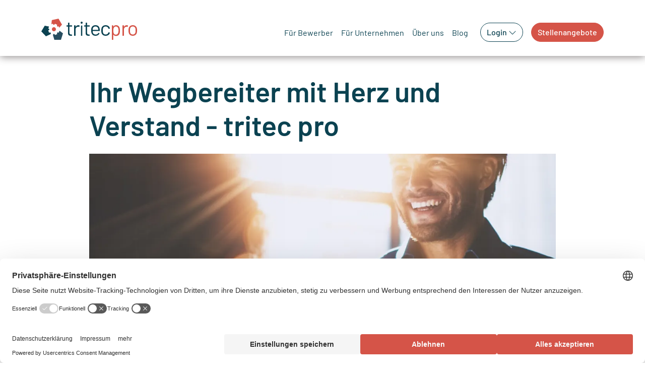

--- FILE ---
content_type: text/html; charset=utf-8
request_url: https://tritec-pro.de/blog/ihr-wegbereiter-mit-herz-und-verstand-tritec-pro
body_size: 7035
content:
<!DOCTYPE html>
<html lang="de">
<head>

    <link rel="preload" as="style" href="https://tritec-pro.de/build/assets/app-Dm0w2db-.css" /><link rel="stylesheet" href="https://tritec-pro.de/build/assets/app-Dm0w2db-.css" />        <!-- head-module -->
        <meta charset="utf-8">
<meta name="viewport" content="width=device-width, initial-scale=1">
<meta name="csrf-token" content="CeegrIsQz6qoKqd138ZijTMChrjRIU95XJu7pdJQ">
<meta property="og:title" content="Ihr Wegbereiter mit Herz und Verstand - tritec pro">
<meta property="og:description" content="">
<meta property="og:image" content="https://data.tritec-pro.de/cms/live/blog/articles/ihr-wegbereiter-mit-herz-und-verstand-tritec-pro_md_Z0FlvfHX_1765436351.webp">
<meta property="og:type" content="article">
<meta property="article:published_time" content="2023-02-06T10:02:52+01:00">
<meta property="article:modified_time" content="2023-02-06T10:33:52+01:00">
<meta property="article:author" content="Redaktion">

<link rel="icon" href="https://tritec-pro.de/favicon.ico" sizes="32x32">
<link rel="icon" href="https://tritec-pro.de/icon.svg" type="image/svg+xml">
<link rel="apple-touch-icon" href="https://tritec-pro.de/apple-touch-icon.png">


<title>Ihr Wegbereiter mit Herz und Verstand - tritec pro</title>


    <link rel="dns-prefetch" href="//app.usercentrics.eu">
<link rel="dns-prefetch" href="//api.usercentrics.eu">
<link rel="preconnect" href="//privacy-proxy.usercentrics.eu">
<link rel="preload" href="//privacy-proxy.usercentrics.eu/latest/uc-block.bundle.js" as="script">
<script src="https://privacy-proxy.usercentrics.eu/latest/uc-block.bundle.js"></script>
<link rel="preload" href="//web.cmp.usercentrics.eu/ui/loader.js" as="script">
<script id="usercentrics-cmp" src="https://web.cmp.usercentrics.eu/ui/loader.js" data-settings-id="NlUj7-6FS" async></script>
<script>
uc.blockElements({
  'S1pcEj_jZX': 'location-maps' // Show google maps overlay over the element with ID '12345'
});
</script>

    

<!-- Consent Mode 2 -->
<script type="text/javascript">
	// create dataLayer
	window.dataLayer = window.dataLayer || []; 

	function gtag() { 
		dataLayer.push(arguments); 
	}

	// set „denied" as default for both ad and analytics storage, as well as ad_user_data and ad_personalization,
	gtag("consent", "default", { 
		ad_user_data: "denied", 
		ad_personalization: "denied", 
		ad_storage: "denied", 
		analytics_storage: "denied", 
		wait_for_update: 2000 // milliseconds to wait for update
	}); 

	// Enable ads data redaction by default [optional]
	gtag("set", "ads_data_redaction", true); 
</script>
<!-- End Consent Mode 2 -->

<!-- Google Tag Manager --> 
	<script type="text/plain" data-usercentrics="Google Tag Manager">
        // Google Tag Manager
        (function(w, d, s, l, i) {
            w[l] = w[l] || [];
            w[l].push({
                'gtm.start': new Date().getTime(),
                event: 'gtm.js'
            });
            var f = d.getElementsByTagName(s)[0],
                j = d.createElement(s),
                dl = l != 'dataLayer' ? '&l=' + l : '';
            j.async = true;
            j.src =
                'https://www.googletagmanager.com/gtm.js?id=' + i + dl;
            f.parentNode.insertBefore(j, f);
        })(window, document, 'script', 'dataLayer', 'GTM-KLCR4JW'); //replace GTM-XXXXXX with Google Tag Manager ID
    </script>
<!-- End Google Tag Manager -->
        <!-- /head-module -->
    
</head>
<body>

        <!-- navigation-module -->
        <div id="navigation" class="navigation-module fixed-top bg-white">
    <div class="container">
        <div class="row">
            <div class="col-12">
                <nav class="navbar navbar-expand-lg">
                    <a class="navbar-brand" href="/">
                        <img src="https://s3.eu-central-1.amazonaws.com/data.tritec-pro.de/cms/staging/navigation/ttpro-nav-logo.svg" alt="Firmenlogo. Enthaltener Text: TriTec Heimat deiner Arbeit" loading="eager">
                    </a>
                    <button id="navbar-toggler" class="hamburger hamburger--collapse d-lg-none pe-0" type="button"
                            data-bs-toggle="collapse" data-bs-target="#navbarSupportedContent"
                            aria-controls="navbarSupportedContent" aria-expanded="false" aria-label="Toggle navigation">
                        <span class="hamburger-box">
							<span class="hamburger-inner"></span>
						  </span>
                    </button>

                    <div class="collapse navbar-collapse" id="navbarSupportedContent">
                        <span class="arrow-top"></span>
                        <ul class="navbar-nav ms-auto ">
                                                            
                                                                            <li class="nav-item ">
                                            <a class="nav-link "
                                               href="/fuer-kandidaten"
                                                    
                                            >
                                                Für Bewerber
                                            </a>
                                        </li>
                                                                    
                                                            
                                                                            <li class="nav-item ">
                                            <a class="nav-link "
                                               href="/fuer-kunden"
                                                    
                                            >
                                                Für Unternehmen
                                            </a>
                                        </li>
                                                                    
                                                            
                                                                            <li class="nav-item ">
                                            <a class="nav-link "
                                               href="/ueber-uns"
                                                    
                                            >
                                                Über uns
                                            </a>
                                        </li>
                                                                    
                                                            
                                                                            <li class="nav-item ">
                                            <a class="nav-link "
                                               href="/blog-list"
                                                    
                                            >
                                                Blog
                                            </a>
                                        </li>
                                                                    
                                                            
                                                                                                                        <li class="nav-item dropdown bb-none">
                                                <button class="dropdown-toggle btn btn-outline-secondary mt-3 mt-md-0 ms-md-3"
                                                        id="navbarDropdown" data-bs-toggle="dropdown"
                                                        aria-expanded="false">
                                                    Login
                                                                                                            <i class="fa-light fa-chevron-down m-0"></i>
                                                                                                    </button>
                                                                                                    <ul class="dropdown-menu mt-3 mt-lg-0 ms-0 ms-lg-3"
                                                        aria-labelledby="navbarDropdown">
                                                                                                                    <li>
                                                                <a class="dropdown-item"
                                                                href="https://time.tritec-hr.de/index.php?page=Login&amp;login=Kunde"
                                                                        target=&quot;_blank&quot;
                                                                >
                                                                    Kunden
                                                                                                                                    </a>
                                                            </li>
                                                                                                                    <li>
                                                                <a class="dropdown-item"
                                                                href="https://time.tritec-hr.de/index.php?page=Login&amp;login=Personal"
                                                                        target=&quot;_blank&quot;
                                                                >
                                                                    Mitarbeiter
                                                                                                                                    </a>
                                                            </li>
                                                                                                                    <li>
                                                                <a class="dropdown-item"
                                                                href="https://tritec.mitarbeiterangebote.de/login"
                                                                        target=&quot;_blank&quot;
                                                                >
                                                                    Mitarbeiterangebote
                                                                                                                                    </a>
                                                            </li>
                                                                                                            </ul>
                                                                                            </li>
                                        
                                                                    
                                                                                                
                                    <li class="nav-item border-bottom-0">
                                        <a class="btn btn-primary lift mt-3 mt-md-0 ms-md-3"
                                           href="/fuer-bewerber/stellenangebote"
                                           dusk="job-offer"
                                                
                                        >
                                                                                        Stellenangebote
                                        </a>
                                    </li>

                                
                            
                                                            <li class="nav-item">
                                    <a class="nav-link d-block d-lg-none text-dark text-center text-decoration-underline mt-3"
                                       href="#" onClick="UC_UI.showSecondLayer();">
                                        Privatsphäre-Einstellungen
                                    </a>
                                </li>
                                                    </ul>
                    </div>
                </nav>
            </div>
        </div>
    </div>
</div>
<link rel="modulepreload" as="script" href="https://tritec-pro.de/build/assets/navigation-CV6Y2VmL.js" /><script type="module" src="https://tritec-pro.de/build/assets/navigation-CV6Y2VmL.js"></script><script>
    // Body um Höhe der Nav nach unten schieben
    // Funktion nicht in extra js Datei aufgrund von Layoutshifts / Performance.
    function adjustBodyPaddingToNavigation() {
        const nav = document.getElementById('navigation');
        if (!nav) return;

        const navHeight = nav.offsetHeight;
        document.body.style.paddingTop = `${navHeight}px`;
    }
    adjustBodyPaddingToNavigation();
</script>        <!-- /navigation-module -->
            <!-- footer-module -->
        <footer class="footer-module shadow bg-white">
    <div class="container">
        <div class="row">
            <div class="col-12">
                <ul 
                    class="nav " 
                    aria-label="Footer Navigation"
                >
                                            <li class="nav-item ">
                            <a 
                                class="nav-link ps-0 text-secondary" 
                                href="/ueber-uns#locations"
                            >
                                Standorte
                            </a>
                        </li>
                                            <li class="nav-item ">
                            <a 
                                class="nav-link text-secondary" 
                                href="/impressum"
                            >
                                Impressum
                            </a>
                        </li>
                                            <li class="nav-item ">
                            <a 
                                class="nav-link text-secondary" 
                                href="/datenschutzerklärung"
                            >
                                Datenschutz
                            </a>
                        </li>
                                            <li class="nav-item ">
                            <a 
                                class="nav-link pe-0 text-secondary" 
                                href="/informationspflichten"
                            >
                                Informationspflichten
                            </a>
                        </li>
                    
                                            <li class="nav-item d-none d-lg-block ">
                            <a 
                                class="nav-link text-secondary" 
                                href="#" 
                                onClick="UC_UI.showSecondLayer();"
                            >
                                Privatsphäre-Einstellungen
                            </a>
                        </li>
                                    </ul>
            </div>
        </div>
    </div>
</footer>

<link rel="modulepreload" as="script" href="https://tritec-pro.de/build/assets/footer-B6-M6AL2.js" /><script type="module" src="https://tritec-pro.de/build/assets/footer-B6-M6AL2.js"></script>        <!-- /footer-module -->
            <!-- blog-article-module -->
        <section class="mt-5">
    <!-- Background Image for Artikel -->
    <div class="container">
        <div class="row justify-content-center">
            <div class="col-12 col-lg-10 mb-3">
                <h1 class="display-4 fw-semibold">
                    Ihr Wegbereiter mit Herz und Verstand - tritec pro
                </h1>
                            </div>
            <div class="col-12 col-lg-10">
                    <picture>
                        <source media="(min-width:1200px)" srcset="https://data.tritec-pro.de/cms/live/blog/articles/ihr-wegbereiter-mit-herz-und-verstand-tritec-pro_lg_4nKjoewP_1765436352.webp">
                        <source media="(min-width:992px)" srcset="https://data.tritec-pro.de/cms/live/blog/articles/ihr-wegbereiter-mit-herz-und-verstand-tritec-pro_md_Z0FlvfHX_1765436351.webp">
                        <source media="(min-width:768px)" srcset="https://data.tritec-pro.de/cms/live/blog/articles/ihr-wegbereiter-mit-herz-und-verstand-tritec-pro_sm_gLYgWBks_1765436351.webp">
                        <source media="(max-width:767px)" srcset="https://data.tritec-pro.de/cms/live/blog/articles/ihr-wegbereiter-mit-herz-und-verstand-tritec-pro_xs_m9FPhOjJ_1765436351.webp">
                        <img src="https://data.tritec-pro.de/cms/live/blog/articles/ihr-wegbereiter-mit-herz-und-verstand-tritec-pro_lg_4nKjoewP_1765436352.webp" alt="" class="w-100 " loading="lazy" >
                    </picture>
                </div>
                <div class="col-12 col-lg-10 col-xl-8">
                                       <!-- Post header-->
                    <header class="d-flex flex-column flex-md-row align-items-center align-items-md-end ms-0 ms-md-3 ms-lg-0 mb-4 ">

                                                        <img class="me-md-3 rounded-circle border border-3 border-white"
                                                                    src="https://tritec-pro.de/build/assets/anonymous-26_tjM2v.jpg" alt=""
                                                                />
                        
                                                <div class="pt-md-4 ">
                                                            Redaktion,
                                                            06.02.2023
                        </div>
                                                    <div>
                                                    </div>
                    </header>
                </div>
        </div>
    </div>
</section>
<!-- Article -->
<section class="article-content ">
    <div class="container">
        <div class="row justify-content-center">
            <div class="col-12 col-lg-10 col-xl-8">
                <!-- Post Content -->
                <article class="blog-article-content mb-5">
                    <p class="h3 fw-bold text-primary mt-4"></p>
                    <p>Sie sehnen sich nach mehr Freiheit zur eigenen Entfaltung? Wollen Karriere machen. Visionen leben. Mehr Miteinander. Wertsch&auml;tzung. Oder einfach mal neue Erfahrungen sammeln?<br />
<br />
Dann hei&szlig;en wir Sie bei tritec pro herzlich willkommen!&nbsp;</p>

<p>Wir sind der Meinung, nur dann nachhaltig erfolgreich sein zu k&ouml;nnen, wenn wir neben der passenden Qualifikation vor allem Pers&ouml;nlichkeit und Bed&uuml;rfnisse jedes Einzelnen beachten. Daher ist es uns ein Anliegen, Sie pers&ouml;nlich kennenzulernen. Nur so finden wir gemeinsam Ihre pers&ouml;nlichen St&auml;rken heraus &ndash; und was Ihnen am Herzen liegt.<br />
Die daraus resultierende Strategie bildet das Fundament f&uuml;r Ihre individuelle, erfolgreiche Zukunft.</p>

<p>Melden Sie sich bei uns und wir arbeiten gemeinsam an Ihrer&nbsp;kostenfreien Karrierestrategie.</p>
                </article>
            </div>
        </div>
    </div>
</section>
<!-- Share Sektion -->
<section class="share-social ">
    <div class="container">
        <div class="row">
            <div class="col-lg-12">
                <div class="social-title">
                    <h2 class="fw-semibold text-center">Dieses Wissen teilen</h2>
                </div>
                <div class="d-flex justify-content-center ">
                    <a href="https://www.linkedin.com/shareArticle?mini=true&url=https%3A%2F%2Ftritec-pro.de%2Fblog%2Fihr-wegbereiter-mit-herz-und-verstand-tritec-pro"
                       class="text-primary fs-1 mx-3 mx-xl-4" target="_blank">
                        <i class="fab fa-linkedin-in"></i>
                    </a>
                    <a href="https://www.xing.com/spi/shares/new?url=https%3A%2F%2Ftritec-pro.de%2Fblog%2Fihr-wegbereiter-mit-herz-und-verstand-tritec-pro"
                       class="text-primary fs-1 mx-3 mx-xl-4" target="_blank">
                        <i class="fab fa-xing"></i>
                    </a>
                    <a href="https://www.facebook.com/sharer/sharer.php?u=https%3A%2F%2Ftritec-pro.de%2Fblog%2Fihr-wegbereiter-mit-herz-und-verstand-tritec-pro"
                       class="text-primary fs-1 mx-3 mx-xl-4" target="_blank">
                        <i class="fab fa-facebook"></i>
                    </a>
                    <a href="https://api.whatsapp.com/send?text=%0ahttps%3A%2F%2Ftritec-pro.de%2Fblog%2Fihr-wegbereiter-mit-herz-und-verstand-tritec-pro"
                       class="text-primary fs-1 mx-3 mx-xl-4" target="_blank">
                        <i class="fab fa-whatsapp"></i>
                    </a>
                </div>
            </div>
        </div>
    </div>
</section>


        <!-- /blog-article-module -->
            <!-- content-module-0 -->
        <div class="container spacer mb-5 mb-lg-5" >
</div>        <!-- /content-module-0 -->
            <!-- blog-overview-module -->
        <section class="blog-module-overview bg-light pt-5 pb-1" id="">
    <div class="container mb-3">
        
                    <h2 class="h2 text-secondary text-center fw-semibold pb-3 pb-lg-5">
    Themen, die uns bewegen.
</h2>            
        <div class="row row-cols-1 row-cols-md-2 row-cols-xl-3 g-4 ">
                            <div class="col mb-2">
                    <div class="card h-100 shadow-lg">
                        <img src="https://data.tritec-pro.de/cms/live/blog/articles/Unbenannt-2_sm_59esqpXK_1766134970.webp" class="card-img-top" alt="Bild zum Artikel tritec pro wünscht Frohe Weihnachten" loading="lazy">
                        <div class="card-body d-flex flex-column">
                            <div class="author d-flex align-items-center ">
                                                                    <img class="me-2 rounded-pill "
                                                                                    src="https://data.tritec-pro.de/cms/live/employee/julia-tiburzy_200s_tg0M3kks_1765437212.webp"
                                                                                alt="Bild von Julia Tiburzy" loading="lazy">
                                                                <div class="small ">
                                                                            <span class="fw-bold">Julia Tiburzy</span><br>
                                                                        19.12.2025
                                </div>
                            </div>
                            
                            <h5 class="card-title h4 text-dark pt-2" data-mh-blog="cardTitle">tritec pro wünscht Frohe Weihnachten</h5>
                            
                            <p class="card-text  flex-grow-1">Zum Jahresende ist es Zeit, einen Moment innezuhalten, auf die vergangenen Monate zurückzublicken und den Blick nach vorn zu richten.</p>
                            
                            <a href="https://tritec-pro.de/blog/tritec-pro-wuenscht-frohe-weihnachten" class="stretched-link text-decoration-underline">mehr erfahren</a>
                        </div>                             
                    </div>
                </div>
                            <div class="col mb-2">
                    <div class="card h-100 shadow-lg">
                        <img src="https://data.tritec-pro.de/cms/live/blog/articles/erfolgreich-bewerben-15-regeln-die-sie-bei-ihrem-bewerbungsanschreiben-beachten-sollten_sm_4AqZAkTD_1765436407.webp" class="card-img-top" alt="Bild zum Artikel Bewerbungsanschreiben erfolgreich formulieren: Die 7 goldenen Regeln für Ihren Karrierestart" loading="lazy">
                        <div class="card-body d-flex flex-column">
                            <div class="author d-flex align-items-center ">
                                                                    <img class="me-2 rounded-pill "
                                                                                    src="https://data.tritec-pro.de/cms/live/employee/julia-tiburzy_200s_tg0M3kks_1765437212.webp"
                                                                                alt="Bild von Julia Tiburzy" loading="lazy">
                                                                <div class="small ">
                                                                            <span class="fw-bold">Julia Tiburzy</span><br>
                                                                        17.09.2025
                                </div>
                            </div>
                            
                            <h5 class="card-title h4 text-dark pt-2" data-mh-blog="cardTitle">Bewerbungsanschreiben erfolgreich formulieren: Die 7 goldenen Regeln für Ihren Karrierestart</h5>
                            
                            <p class="card-text  flex-grow-1">Als professionelle Bewerbungsexperten wissen wir von tritec pro, worauf es ankommt. Wir unterstützen Sie dabei, sich mit einem maßgeschneiderten Anschreiben authentisch und professionell zu präsentieren.</p>
                            
                            <a href="https://tritec-pro.de/blog/erfolgreich-bewerben-15-regeln-die-sie-bei-ihrem-bewerbungsanschreiben-beachten-sollten" class="stretched-link text-decoration-underline">mehr erfahren</a>
                        </div>                             
                    </div>
                </div>
                            <div class="col mb-2">
                    <div class="card h-100 shadow-lg">
                        <img src="https://data.tritec-pro.de/cms/live/blog/articles/nachhaltigkeit-bei-tritec-pro_sm_qaI1hFFZ_1765436455.webp" class="card-img-top" alt="Bild zum Artikel Nachhaltigkeit bei tritec pro" loading="lazy">
                        <div class="card-body d-flex flex-column">
                            <div class="author d-flex align-items-center ">
                                                                    <img class="me-2 rounded-pill "
                                                                                    src="https://data.tritec-pro.de/cms/live/employee/katharina-siebel_200s_XJ3fnSGM_1765437243.webp"
                                                                                alt="Bild von Katharina Siebel" loading="lazy">
                                                                <div class="small ">
                                                                            <span class="fw-bold">Katharina Siebel</span><br>
                                                                        20.06.2025
                                </div>
                            </div>
                            
                            <h5 class="card-title h4 text-dark pt-2" data-mh-blog="cardTitle">Nachhaltigkeit bei tritec pro</h5>
                            
                            <p class="card-text  flex-grow-1">Nachhaltigkeit ist für uns bei tritec pro nicht nur ein Schlagwort – es ist ein zentraler Bestandteil unserer Unternehmensphilosophie. Als Teil der TriTec HR GmbH übernehmen wir aktiv Verantwortung – für unsere Mitarbeitenden, für unsere Kunden und für eine nachhaltige Zukunft in der Personalvermittlung.</p>
                            
                            <a href="https://tritec-pro.de/blog/nachhaltigkeit" class="stretched-link text-decoration-underline">mehr erfahren</a>
                        </div>                             
                    </div>
                </div>
                    </div>
        <div class="row py-5">
            <div class="col-12 d-flex justify-content-center">
                
                
                <a class="btn  btn-outline-secondary btn-lg" href="https://tritec-pro.de/blog-list">
                                            <i class="fal fa-plus"></i>
                                        weitere Artikel anzeigen
                </a>
            </div>
        </div>
    </div>
</section>

        <!-- /blog-overview-module -->
    
    <link rel="modulepreload" as="script" href="https://tritec-pro.de/build/assets/app-DyUgdywk.js" /><link rel="modulepreload" as="script" href="https://tritec-pro.de/build/assets/preload-helper-BfFHrpNk.js" /><link rel="modulepreload" as="script" href="https://tritec-pro.de/build/assets/bootstrap.esm-CaBY3XxK.js" /><script type="module" src="https://tritec-pro.de/build/assets/app-DyUgdywk.js"></script>    <div id="uc-custom-button">
        <svg xmlns="http://www.w3.org/2000/svg" height="100%" viewBox="0 0 24 24" width="100%" fill="currentColor"
             aria-hidden="true">
            <path d="M0 0h24v24H0V0z" fill="none"></path>
            <path d="M17.81 4.47c-.08 0-.16-.02-.23-.06C15.66 3.42 14 3 12.01 3c-1.98 0-3.86.47-5.57 1.41-.24.13-.54.04-.68-.2-.13-.24-.04-.55.2-.68C7.82 2.52 9.86 2 12.01 2c2.13 0 3.99.47 6.03 1.52.25.13.34.43.21.67-.09.18-.26.28-.44.28zM3.5 9.72c-.1 0-.2-.03-.29-.09-.23-.16-.28-.47-.12-.7.99-1.4 2.25-2.5 3.75-3.27C9.98 4.04 14 4.03 17.15 5.65c1.5.77 2.76 1.86 3.75 3.25.16.22.11.54-.12.7-.23.16-.54.11-.7-.12-.9-1.26-2.04-2.25-3.39-2.94-2.87-1.47-6.54-1.47-9.4.01-1.36.7-2.5 1.7-3.4 2.96-.08.14-.23.21-.39.21zm6.25 12.07c-.13 0-.26-.05-.35-.15-.87-.87-1.34-1.43-2.01-2.64-.69-1.23-1.05-2.73-1.05-4.34 0-2.97 2.54-5.39 5.66-5.39s5.66 2.42 5.66 5.39c0 .28-.22.5-.5.5s-.5-.22-.5-.5c0-2.42-2.09-4.39-4.66-4.39s-4.66 1.97-4.66 4.39c0 1.44.32 2.77.93 3.85.64 1.15 1.08 1.64 1.85 2.42.19.2.19.51 0 .71-.11.1-.24.15-.37.15zm7.17-1.85c-1.19 0-2.24-.3-3.1-.89-1.49-1.01-2.38-2.65-2.38-4.39 0-.28.22-.5.5-.5s.5.22.5.5c0 1.41.72 2.74 1.94 3.56.71.48 1.54.71 2.54.71.24 0 .64-.03 1.04-.1.27-.05.53.13.58.41.05.27-.13.53-.41.58-.57.11-1.07.12-1.21.12zM14.91 22c-.04 0-.09-.01-.13-.02-1.59-.44-2.63-1.03-3.72-2.1-1.4-1.39-2.17-3.24-2.17-5.22 0-1.62 1.38-2.94 3.08-2.94s3.08 1.32 3.08 2.94c0 1.07.93 1.94 2.08 1.94s2.08-.87 2.08-1.94c0-3.77-3.25-6.83-7.25-6.83-2.84 0-5.44 1.58-6.61 4.03-.39.81-.59 1.76-.59 2.8 0 .78.07 2.01.67 3.61.1.26-.03.55-.29.64-.26.1-.55-.04-.64-.29-.49-1.31-.73-2.61-.73-3.96 0-1.2.23-2.29.68-3.24 1.33-2.79 4.28-4.6 7.51-4.6 4.55 0 8.25 3.51 8.25 7.83 0 1.62-1.38 2.94-3.08 2.94s-3.08-1.32-3.08-2.94c0-1.07-.93-1.94-2.08-1.94s-2.08.87-2.08 1.94c0 1.71.66 3.31 1.87 4.51.95.94 1.86 1.46 3.27 1.85.27.07.42.35.35.61-.05.23-.26.38-.47.38z"></path>
        </svg>
    </div>

    <script>
        const alignOnChatBotButton = function (button) {
            let retries = 10;
            let chatBotFound = false;
            const lookupInterval = setInterval(function () {
                const chatBot = document.getElementsByClassName("LandbotLivechat")[0];

                if (chatBot) {
                    const {bottom, top} = chatBot.getBoundingClientRect();
                    const height = bottom - top;
                    button.style.bottom = 'auto';
                    button.style.top = ((top / window.innerHeight) * 100) + '%';
                    button.style.marginTop = height + 'px';
                    chatBotFound = true;
                }

                if (--retries <= 0 || chatBotFound) {
                    clearInterval(lookupInterval);
                }
            }, 100);

            if(!chatBotFound) {
                button.style.top = 'auto';
                button.style.bottom = '40%';
            }
        }

        const alignOnBottom = function (button) {
            button.style.top = 'auto';
            button.style.bottom = '40px';
        }

        const mediaBreakPointUpMd = window.matchMedia("(max-width: 767px)");

        addEventListener("DOMContentLoaded", function () {
            const button = document.getElementById("uc-custom-button");

            button.addEventListener('click', function (e) {
                e.preventDefault();
                UC_UI.showSecondLayer();
            });

            mediaBreakPointUpMd.addEventListener('change', function () {
                if (mediaBreakPointUpMd.matches) {
                    alignOnChatBotButton(button);
                } else {
                    alignOnBottom(button);
                }
            });

            if (mediaBreakPointUpMd.matches) {
                alignOnChatBotButton(button);
            }
        });
    </script>
                <link rel="modulepreload" as="script" href="https://tritec-pro.de/build/assets/overview-DkXue90y.js" /><link rel="modulepreload" as="script" href="https://tritec-pro.de/build/assets/vanilla-match-height-CsoTxZf7.js" /><script type="module" src="https://tritec-pro.de/build/assets/overview-DkXue90y.js"></script>
</body>
</html>

--- FILE ---
content_type: text/css
request_url: https://tritec-pro.de/build/assets/app-Dm0w2db-.css
body_size: 123607
content:
@charset "UTF-8";@-webkit-keyframes bs-notify-fadeOut{0%{opacity:.9}to{opacity:0}}@-o-keyframes bs-notify-fadeOut{0%{opacity:.9}to{opacity:0}}@keyframes bs-notify-fadeOut{0%{opacity:.9}to{opacity:0}}select.bs-select-hidden,.bootstrap-select>select.bs-select-hidden,select.selectpicker{display:none!important}.bootstrap-select{width:220px �;vertical-align:middle}.bootstrap-select>.dropdown-toggle{position:relative;width:100%;text-align:right;white-space:nowrap;display:-webkit-inline-box;display:-webkit-inline-flex;display:-ms-inline-flexbox;display:inline-flex;-webkit-box-align:center;-webkit-align-items:center;-ms-flex-align:center;align-items:center;-webkit-box-pack:justify;-webkit-justify-content:space-between;-ms-flex-pack:justify;justify-content:space-between}.bootstrap-select>.dropdown-toggle:after{margin-top:-1px}.bootstrap-select>.dropdown-toggle.bs-placeholder,.bootstrap-select>.dropdown-toggle.bs-placeholder:hover,.bootstrap-select>.dropdown-toggle.bs-placeholder:focus,.bootstrap-select>.dropdown-toggle.bs-placeholder:active{color:#999}.bootstrap-select>.dropdown-toggle.bs-placeholder.btn-primary,.bootstrap-select>.dropdown-toggle.bs-placeholder.btn-secondary,.bootstrap-select>.dropdown-toggle.bs-placeholder.btn-success,.bootstrap-select>.dropdown-toggle.bs-placeholder.btn-danger,.bootstrap-select>.dropdown-toggle.bs-placeholder.btn-info,.bootstrap-select>.dropdown-toggle.bs-placeholder.btn-dark,.bootstrap-select>.dropdown-toggle.bs-placeholder.btn-primary:hover,.bootstrap-select>.dropdown-toggle.bs-placeholder.btn-secondary:hover,.bootstrap-select>.dropdown-toggle.bs-placeholder.btn-success:hover,.bootstrap-select>.dropdown-toggle.bs-placeholder.btn-danger:hover,.bootstrap-select>.dropdown-toggle.bs-placeholder.btn-info:hover,.bootstrap-select>.dropdown-toggle.bs-placeholder.btn-dark:hover,.bootstrap-select>.dropdown-toggle.bs-placeholder.btn-primary:focus,.bootstrap-select>.dropdown-toggle.bs-placeholder.btn-secondary:focus,.bootstrap-select>.dropdown-toggle.bs-placeholder.btn-success:focus,.bootstrap-select>.dropdown-toggle.bs-placeholder.btn-danger:focus,.bootstrap-select>.dropdown-toggle.bs-placeholder.btn-info:focus,.bootstrap-select>.dropdown-toggle.bs-placeholder.btn-dark:focus,.bootstrap-select>.dropdown-toggle.bs-placeholder.btn-primary:active,.bootstrap-select>.dropdown-toggle.bs-placeholder.btn-secondary:active,.bootstrap-select>.dropdown-toggle.bs-placeholder.btn-success:active,.bootstrap-select>.dropdown-toggle.bs-placeholder.btn-danger:active,.bootstrap-select>.dropdown-toggle.bs-placeholder.btn-info:active,.bootstrap-select>.dropdown-toggle.bs-placeholder.btn-dark:active{color:#ffffff80}.bootstrap-select>select{position:absolute!important;bottom:0;left:50%;display:block!important;width:.5px!important;height:100%!important;padding:0!important;opacity:0!important;border:none;z-index:0!important}.bootstrap-select>select.mobile-device{top:0;left:0;display:block!important;width:100%!important;z-index:2!important}.has-error .bootstrap-select .dropdown-toggle,.error .bootstrap-select .dropdown-toggle,.bootstrap-select.is-invalid .dropdown-toggle,.was-validated .bootstrap-select select:invalid+.dropdown-toggle{border-color:#b94a48}.bootstrap-select.is-valid .dropdown-toggle,.was-validated .bootstrap-select select:valid+.dropdown-toggle{border-color:#28a745}.bootstrap-select.fit-width{width:auto!important}.bootstrap-select:not([class*=col-]):not([class*=form-control]):not(.input-group-btn){width:220px}.bootstrap-select>select.mobile-device:focus+.dropdown-toggle,.bootstrap-select .dropdown-toggle:focus{outline:thin dotted #333333!important;outline:5px auto -webkit-focus-ring-color!important;outline-offset:-2px}.bootstrap-select.form-control{margin-bottom:0;padding:0;border:none;height:auto}:not(.input-group)>.bootstrap-select.form-control:not([class*=col-]){width:100%}.bootstrap-select.form-control.input-group-btn{float:none;z-index:auto}.form-inline .bootstrap-select,.form-inline .bootstrap-select.form-control:not([class*=col-]){width:auto}.bootstrap-select:not(.input-group-btn),.bootstrap-select[class*=col-]{float:none;display:inline-block;margin-left:0}.bootstrap-select.dropdown-menu-right,.bootstrap-select[class*=col-].dropdown-menu-right,.row .bootstrap-select[class*=col-].dropdown-menu-right{float:right}.form-inline .bootstrap-select,.form-horizontal .bootstrap-select,.form-group .bootstrap-select{margin-bottom:0}.form-group-lg .bootstrap-select.form-control,.form-group-sm .bootstrap-select.form-control{padding:0}.form-group-lg .bootstrap-select.form-control .dropdown-toggle,.form-group-sm .bootstrap-select.form-control .dropdown-toggle{height:100%;font-size:inherit;line-height:inherit;border-radius:inherit}.bootstrap-select.form-control-sm .dropdown-toggle,.bootstrap-select.form-control-lg .dropdown-toggle{font-size:inherit;line-height:inherit;border-radius:inherit}.bootstrap-select.form-control-sm .dropdown-toggle{padding:.25rem .5rem}.bootstrap-select.form-control-lg .dropdown-toggle{padding:.5rem 1rem}.form-inline .bootstrap-select .form-control{width:100%}.bootstrap-select.disabled,.bootstrap-select>.disabled{cursor:not-allowed}.bootstrap-select.disabled:focus,.bootstrap-select>.disabled:focus{outline:none!important}.bootstrap-select.bs-container{position:absolute;top:0;left:0;height:0!important;padding:0!important}.bootstrap-select.bs-container .dropdown-menu{z-index:1060}.bootstrap-select .dropdown-toggle .filter-option{position:static;top:0;left:0;float:left;height:100%;width:100%;text-align:left;overflow:hidden;-webkit-box-flex:0;-webkit-flex:0 1 auto;-ms-flex:0 1 auto;flex:0 1 auto}.bs3.bootstrap-select .dropdown-toggle .filter-option{padding-right:inherit}.input-group .bs3-has-addon.bootstrap-select .dropdown-toggle .filter-option{position:absolute;padding-top:inherit;padding-bottom:inherit;padding-left:inherit;float:none}.input-group .bs3-has-addon.bootstrap-select .dropdown-toggle .filter-option .filter-option-inner{padding-right:inherit}.bootstrap-select .dropdown-toggle .filter-option-inner-inner{overflow:hidden}.bootstrap-select .dropdown-toggle .filter-expand{width:0!important;float:left;opacity:0!important;overflow:hidden}.bootstrap-select .dropdown-toggle .caret{position:absolute;top:50%;right:12px;margin-top:-2px;vertical-align:middle}.input-group .bootstrap-select.form-control .dropdown-toggle{border-radius:inherit}.bootstrap-select[class*=col-] .dropdown-toggle{width:100%}.bootstrap-select .dropdown-menu{min-width:100%;-webkit-box-sizing:border-box;-moz-box-sizing:border-box;box-sizing:border-box}.bootstrap-select .dropdown-menu>.inner:focus{outline:none!important}.bootstrap-select .dropdown-menu.inner{position:static;float:none;border:0;padding:0;margin:0;border-radius:0;-webkit-box-shadow:none;box-shadow:none}.bootstrap-select .dropdown-menu li{position:relative}.bootstrap-select .dropdown-menu li.active small{color:#ffffff80!important}.bootstrap-select .dropdown-menu li.disabled a{cursor:not-allowed}.bootstrap-select .dropdown-menu li a{cursor:pointer;-webkit-user-select:none;-moz-user-select:none;-ms-user-select:none;user-select:none}.bootstrap-select .dropdown-menu li a.opt{position:relative;padding-left:2.25em}.bootstrap-select .dropdown-menu li a span.check-mark{display:none}.bootstrap-select .dropdown-menu li a span.text{display:inline-block}.bootstrap-select .dropdown-menu li small{padding-left:.5em}.bootstrap-select .dropdown-menu .notify{position:absolute;bottom:5px;width:96%;margin:0 2%;min-height:26px;padding:3px 5px;background:#f5f5f5;border:1px solid #e3e3e3;-webkit-box-shadow:inset 0 1px 1px rgba(0,0,0,.05);box-shadow:inset 0 1px 1px #0000000d;pointer-events:none;opacity:.9;-webkit-box-sizing:border-box;-moz-box-sizing:border-box;box-sizing:border-box}.bootstrap-select .dropdown-menu .notify.fadeOut{-webkit-animation:.3s linear .75s forwards bs-notify-fadeOut;-o-animation:.3s linear .75s forwards bs-notify-fadeOut;animation:.3s linear .75s forwards bs-notify-fadeOut}.bootstrap-select .no-results{padding:3px;background:#f5f5f5;margin:0 5px;white-space:nowrap}.bootstrap-select.fit-width .dropdown-toggle .filter-option{position:static;display:inline;padding:0}.bootstrap-select.fit-width .dropdown-toggle .filter-option-inner,.bootstrap-select.fit-width .dropdown-toggle .filter-option-inner-inner{display:inline}.bootstrap-select.fit-width .dropdown-toggle .bs-caret:before{content:" "}.bootstrap-select.fit-width .dropdown-toggle .caret{position:static;top:auto;margin-top:-1px}.bootstrap-select.show-tick .dropdown-menu .selected span.check-mark{position:absolute;display:inline-block;right:15px;top:5px}.bootstrap-select.show-tick .dropdown-menu li a span.text{margin-right:34px}.bootstrap-select .bs-ok-default:after{content:"";display:block;width:.5em;height:1em;border-style:solid;border-width:0 .26em .26em 0;-webkit-transform-style:preserve-3d;transform-style:preserve-3d;-webkit-transform:rotate(45deg);-ms-transform:rotate(45deg);-o-transform:rotate(45deg);transform:rotate(45deg)}.bootstrap-select.show-menu-arrow.open>.dropdown-toggle,.bootstrap-select.show-menu-arrow.show>.dropdown-toggle{z-index:1061}.bootstrap-select.show-menu-arrow .dropdown-toggle .filter-option:before{content:"";border-left:7px solid transparent;border-right:7px solid transparent;border-bottom:7px solid rgba(204,204,204,.2);position:absolute;bottom:-4px;left:9px;display:none}.bootstrap-select.show-menu-arrow .dropdown-toggle .filter-option:after{content:"";border-left:6px solid transparent;border-right:6px solid transparent;border-bottom:6px solid white;position:absolute;bottom:-4px;left:10px;display:none}.bootstrap-select.show-menu-arrow.dropup .dropdown-toggle .filter-option:before{bottom:auto;top:-4px;border-top:7px solid rgba(204,204,204,.2);border-bottom:0}.bootstrap-select.show-menu-arrow.dropup .dropdown-toggle .filter-option:after{bottom:auto;top:-4px;border-top:6px solid white;border-bottom:0}.bootstrap-select.show-menu-arrow.pull-right .dropdown-toggle .filter-option:before{right:12px;left:auto}.bootstrap-select.show-menu-arrow.pull-right .dropdown-toggle .filter-option:after{right:13px;left:auto}.bootstrap-select.show-menu-arrow.open>.dropdown-toggle .filter-option:before,.bootstrap-select.show-menu-arrow.show>.dropdown-toggle .filter-option:before,.bootstrap-select.show-menu-arrow.open>.dropdown-toggle .filter-option:after,.bootstrap-select.show-menu-arrow.show>.dropdown-toggle .filter-option:after{display:block}.bs-searchbox,.bs-actionsbox,.bs-donebutton{padding:4px 8px}.bs-actionsbox{width:100%;-webkit-box-sizing:border-box;-moz-box-sizing:border-box;box-sizing:border-box}.bs-actionsbox .btn-group button{width:50%}.bs-donebutton{float:left;width:100%;-webkit-box-sizing:border-box;-moz-box-sizing:border-box;box-sizing:border-box}.bs-donebutton .btn-group button{width:100%}.bs-searchbox+.bs-actionsbox{padding:0 8px 4px}.bs-searchbox .form-control{margin-bottom:0;width:100%;float:none}.fa{font-family:var(--fa-style-family, "Font Awesome 6 Pro");font-weight:var(--fa-style, 900)}.fas,.fass,.far,.fasr,.fal,.fasl,.fat,.fast,.fad,.fadr,.fadl,.fadt,.fasds,.fasdr,.fasdl,.fasdt,.fab,.fa-solid,.fa-regular,.fa-light,.fa-thin,.fa-brands,.fa-classic,.fa-duotone,.fa-sharp,.fa-sharp-duotone,.fa{-moz-osx-font-smoothing:grayscale;-webkit-font-smoothing:antialiased;display:var(--fa-display, inline-block);font-style:normal;font-variant:normal;line-height:1;text-rendering:auto}.fas:before,.fass:before,.far:before,.fasr:before,.fal:before,.fasl:before,.fat:before,.fast:before,.fad:before,.fadr:before,.fadl:before,.fadt:before,.fasds:before,.fasdr:before,.fasdl:before,.fasdt:before,.fab:before,.fa-solid:before,.fa-regular:before,.fa-light:before,.fa-thin:before,.fa-brands:before,.fa-classic:before,.fa-duotone:before,.fa-sharp:before,.fa-sharp-duotone:before,.fa:before{content:var(--fa)}.fad:after,.fa-duotone.fa-solid:after,.fa-duotone:after,.fadr:after,.fa-duotone.fa-regular:after,.fadl:after,.fa-duotone.fa-light:after,.fadt:after,.fa-duotone.fa-thin:after,.fasds:after,.fa-sharp-duotone.fa-solid:after,.fa-sharp-duotone:after,.fasdr:after,.fa-sharp-duotone.fa-regular:after,.fasdl:after,.fa-sharp-duotone.fa-light:after,.fasdt:after,.fa-sharp-duotone.fa-thin:after{content:var(--fa--fa)}.fa-classic.fa-duotone{font-family:"Font Awesome 6 Duotone"}.fass,.fa-sharp,.fad,.fa-duotone,.fasds,.fa-sharp-duotone{font-weight:900}.fa-classic,.fas,.fa-solid,.far,.fa-regular,.fal,.fa-light,.fat,.fa-thin{font-family:"Font Awesome 6 Pro"}.fa-duotone,.fad,.fadr,.fadl,.fadt{font-family:"Font Awesome 6 Duotone"}.fa-brands,.fab{font-family:"Font Awesome 6 Brands"}.fa-sharp,.fass,.fasr,.fasl,.fast{font-family:"Font Awesome 6 Sharp"}.fa-sharp-duotone,.fasds,.fasdr,.fasdl,.fasdt{font-family:"Font Awesome 6 Sharp Duotone"}.fa-1x{font-size:1em}.fa-2x{font-size:2em}.fa-3x{font-size:3em}.fa-4x{font-size:4em}.fa-5x{font-size:5em}.fa-6x{font-size:6em}.fa-7x{font-size:7em}.fa-8x{font-size:8em}.fa-9x{font-size:9em}.fa-10x{font-size:10em}.fa-2xs{font-size:.625em;line-height:.1em;vertical-align:.225em}.fa-xs{font-size:.75em;line-height:.0833333337em;vertical-align:.125em}.fa-sm{font-size:.875em;line-height:.0714285718em;vertical-align:.0535714295em}.fa-lg{font-size:1.25em;line-height:.05em;vertical-align:-.075em}.fa-xl{font-size:1.5em;line-height:.0416666682em;vertical-align:-.125em}.fa-2xl{font-size:2em;line-height:.03125em;vertical-align:-.1875em}.fa-fw{text-align:center;width:1.25em}.fa-ul{list-style-type:none;margin-left:var(--fa-li-margin, 2.5em);padding-left:0}.fa-ul>li{position:relative}.fa-li{left:calc(-1 * var(--fa-li-width, 2em));position:absolute;text-align:center;width:var(--fa-li-width, 2em);line-height:inherit}.fa-border{border-color:var(--fa-border-color, #eee);border-radius:var(--fa-border-radius, .1em);border-style:var(--fa-border-style, solid);border-width:var(--fa-border-width, .08em);padding:var(--fa-border-padding, .2em .25em .15em)}.fa-pull-left{float:left;margin-right:var(--fa-pull-margin, .3em)}.fa-pull-right{float:right;margin-left:var(--fa-pull-margin, .3em)}.fa-beat{animation-name:fa-beat;animation-delay:var(--fa-animation-delay, 0s);animation-direction:var(--fa-animation-direction, normal);animation-duration:var(--fa-animation-duration, 1s);animation-iteration-count:var(--fa-animation-iteration-count, infinite);animation-timing-function:var(--fa-animation-timing, ease-in-out)}.fa-bounce{animation-name:fa-bounce;animation-delay:var(--fa-animation-delay, 0s);animation-direction:var(--fa-animation-direction, normal);animation-duration:var(--fa-animation-duration, 1s);animation-iteration-count:var(--fa-animation-iteration-count, infinite);animation-timing-function:var(--fa-animation-timing, cubic-bezier(.28, .84, .42, 1))}.fa-fade{animation-name:fa-fade;animation-delay:var(--fa-animation-delay, 0s);animation-direction:var(--fa-animation-direction, normal);animation-duration:var(--fa-animation-duration, 1s);animation-iteration-count:var(--fa-animation-iteration-count, infinite);animation-timing-function:var(--fa-animation-timing, cubic-bezier(.4, 0, .6, 1))}.fa-beat-fade{animation-name:fa-beat-fade;animation-delay:var(--fa-animation-delay, 0s);animation-direction:var(--fa-animation-direction, normal);animation-duration:var(--fa-animation-duration, 1s);animation-iteration-count:var(--fa-animation-iteration-count, infinite);animation-timing-function:var(--fa-animation-timing, cubic-bezier(.4, 0, .6, 1))}.fa-flip{animation-name:fa-flip;animation-delay:var(--fa-animation-delay, 0s);animation-direction:var(--fa-animation-direction, normal);animation-duration:var(--fa-animation-duration, 1s);animation-iteration-count:var(--fa-animation-iteration-count, infinite);animation-timing-function:var(--fa-animation-timing, ease-in-out)}.fa-shake{animation-name:fa-shake;animation-delay:var(--fa-animation-delay, 0s);animation-direction:var(--fa-animation-direction, normal);animation-duration:var(--fa-animation-duration, 1s);animation-iteration-count:var(--fa-animation-iteration-count, infinite);animation-timing-function:var(--fa-animation-timing, linear)}.fa-spin{animation-name:fa-spin;animation-delay:var(--fa-animation-delay, 0s);animation-direction:var(--fa-animation-direction, normal);animation-duration:var(--fa-animation-duration, 2s);animation-iteration-count:var(--fa-animation-iteration-count, infinite);animation-timing-function:var(--fa-animation-timing, linear)}.fa-spin-reverse{--fa-animation-direction: reverse}.fa-pulse,.fa-spin-pulse{animation-name:fa-spin;animation-direction:var(--fa-animation-direction, normal);animation-duration:var(--fa-animation-duration, 1s);animation-iteration-count:var(--fa-animation-iteration-count, infinite);animation-timing-function:var(--fa-animation-timing, steps(8))}@media (prefers-reduced-motion: reduce){.fa-beat,.fa-bounce,.fa-fade,.fa-beat-fade,.fa-flip,.fa-pulse,.fa-shake,.fa-spin,.fa-spin-pulse{animation-delay:-1ms;animation-duration:1ms;animation-iteration-count:1;transition-delay:0s;transition-duration:0s}}@keyframes fa-beat{0%,90%{transform:scale(1)}45%{transform:scale(var(--fa-beat-scale, 1.25))}}@keyframes fa-bounce{0%{transform:scale(1) translateY(0)}10%{transform:scale(var(--fa-bounce-start-scale-x, 1.1),var(--fa-bounce-start-scale-y, .9)) translateY(0)}30%{transform:scale(var(--fa-bounce-jump-scale-x, .9),var(--fa-bounce-jump-scale-y, 1.1)) translateY(var(--fa-bounce-height, -.5em))}50%{transform:scale(var(--fa-bounce-land-scale-x, 1.05),var(--fa-bounce-land-scale-y, .95)) translateY(0)}57%{transform:scale(1) translateY(var(--fa-bounce-rebound, -.125em))}64%{transform:scale(1) translateY(0)}to{transform:scale(1) translateY(0)}}@keyframes fa-fade{50%{opacity:var(--fa-fade-opacity, .4)}}@keyframes fa-beat-fade{0%,to{opacity:var(--fa-beat-fade-opacity, .4);transform:scale(1)}50%{opacity:1;transform:scale(var(--fa-beat-fade-scale, 1.125))}}@keyframes fa-flip{50%{transform:rotate3d(var(--fa-flip-x, 0),var(--fa-flip-y, 1),var(--fa-flip-z, 0),var(--fa-flip-angle, -180deg))}}@keyframes fa-shake{0%{transform:rotate(-15deg)}4%{transform:rotate(15deg)}8%,24%{transform:rotate(-18deg)}12%,28%{transform:rotate(18deg)}16%{transform:rotate(-22deg)}20%{transform:rotate(22deg)}32%{transform:rotate(-12deg)}36%{transform:rotate(12deg)}40%,to{transform:rotate(0)}}@keyframes fa-spin{0%{transform:rotate(0)}to{transform:rotate(360deg)}}.fa-rotate-90{transform:rotate(90deg)}.fa-rotate-180{transform:rotate(180deg)}.fa-rotate-270{transform:rotate(270deg)}.fa-flip-horizontal{transform:scaleX(-1)}.fa-flip-vertical{transform:scaleY(-1)}.fa-flip-both,.fa-flip-horizontal.fa-flip-vertical{transform:scale(-1)}.fa-rotate-by{transform:rotate(var(--fa-rotate-angle, 0))}.fa-stack{display:inline-block;height:2em;line-height:2em;position:relative;vertical-align:middle;width:2.5em}.fa-stack-1x,.fa-stack-2x{left:0;position:absolute;text-align:center;width:100%;z-index:var(--fa-stack-z-index, auto)}.fa-stack-1x{line-height:inherit}.fa-stack-2x{font-size:2em}.fa-inverse{color:var(--fa-inverse, #fff)}.fa-0{--fa: "0";--fa--fa: "00"}.fa-00{--fa: "";--fa--fa: ""}.fa-1{--fa: "1";--fa--fa: "11"}.fa-2{--fa: "2";--fa--fa: "22"}.fa-3{--fa: "3";--fa--fa: "33"}.fa-360-degrees{--fa: "";--fa--fa: ""}.fa-4{--fa: "4";--fa--fa: "44"}.fa-5{--fa: "5";--fa--fa: "55"}.fa-6{--fa: "6";--fa--fa: "66"}.fa-7{--fa: "7";--fa--fa: "77"}.fa-8{--fa: "8";--fa--fa: "88"}.fa-9{--fa: "9";--fa--fa: "99"}.fa-a{--fa: "A";--fa--fa: "AA"}.fa-abacus{--fa: "";--fa--fa: ""}.fa-accent-grave{--fa: "`";--fa--fa: "``"}.fa-acorn{--fa: "";--fa--fa: ""}.fa-address-book,.fa-contact-book{--fa: "";--fa--fa: ""}.fa-address-card,.fa-contact-card,.fa-vcard{--fa: "";--fa--fa: ""}.fa-air-conditioner{--fa: "";--fa--fa: ""}.fa-airplay{--fa: "";--fa--fa: ""}.fa-alarm-clock{--fa: "";--fa--fa: ""}.fa-alarm-exclamation{--fa: "";--fa--fa: ""}.fa-alarm-plus{--fa: "";--fa--fa: ""}.fa-alarm-snooze{--fa: "";--fa--fa: ""}.fa-album{--fa: "";--fa--fa: ""}.fa-album-circle-plus{--fa: "";--fa--fa: ""}.fa-album-circle-user{--fa: "";--fa--fa: ""}.fa-album-collection{--fa: "";--fa--fa: ""}.fa-album-collection-circle-plus{--fa: "";--fa--fa: ""}.fa-album-collection-circle-user{--fa: "";--fa--fa: ""}.fa-alicorn{--fa: "";--fa--fa: ""}.fa-alien{--fa: "";--fa--fa: ""}.fa-alien-8bit,.fa-alien-monster{--fa: "";--fa--fa: ""}.fa-align-center{--fa: "";--fa--fa: ""}.fa-align-justify{--fa: "";--fa--fa: ""}.fa-align-left{--fa: "";--fa--fa: ""}.fa-align-right{--fa: "";--fa--fa: ""}.fa-align-slash{--fa: "";--fa--fa: ""}.fa-alt{--fa: "";--fa--fa: ""}.fa-amp-guitar{--fa: "";--fa--fa: ""}.fa-ampersand{--fa: "&";--fa--fa: "&&"}.fa-anchor{--fa: "";--fa--fa: ""}.fa-anchor-circle-check{--fa: "";--fa--fa: ""}.fa-anchor-circle-exclamation{--fa: "";--fa--fa: ""}.fa-anchor-circle-xmark{--fa: "";--fa--fa: ""}.fa-anchor-lock{--fa: "";--fa--fa: ""}.fa-angel{--fa: "";--fa--fa: ""}.fa-angle{--fa: "";--fa--fa: ""}.fa-angle-90{--fa: "";--fa--fa: ""}.fa-angle-down{--fa: "";--fa--fa: ""}.fa-angle-left{--fa: "";--fa--fa: ""}.fa-angle-right{--fa: "";--fa--fa: ""}.fa-angle-up{--fa: "";--fa--fa: ""}.fa-angles-down,.fa-angle-double-down{--fa: "";--fa--fa: ""}.fa-angles-left,.fa-angle-double-left{--fa: "";--fa--fa: ""}.fa-angles-right,.fa-angle-double-right{--fa: "";--fa--fa: ""}.fa-angles-up,.fa-angle-double-up{--fa: "";--fa--fa: ""}.fa-angles-up-down{--fa: "";--fa--fa: ""}.fa-ankh{--fa: "";--fa--fa: ""}.fa-ant{--fa: "";--fa--fa: ""}.fa-apartment{--fa: "";--fa--fa: ""}.fa-aperture{--fa: "";--fa--fa: ""}.fa-apostrophe{--fa: "'";--fa--fa: "''"}.fa-apple-core{--fa: "";--fa--fa: ""}.fa-apple-whole,.fa-apple-alt{--fa: "";--fa--fa: ""}.fa-archway{--fa: "";--fa--fa: ""}.fa-arrow-down{--fa: "";--fa--fa: ""}.fa-arrow-down-1-9,.fa-sort-numeric-asc,.fa-sort-numeric-down{--fa: "";--fa--fa: ""}.fa-arrow-down-9-1,.fa-sort-numeric-desc,.fa-sort-numeric-down-alt{--fa: "";--fa--fa: ""}.fa-arrow-down-a-z,.fa-sort-alpha-asc,.fa-sort-alpha-down{--fa: "";--fa--fa: ""}.fa-arrow-down-arrow-up,.fa-sort-alt{--fa: "";--fa--fa: ""}.fa-arrow-down-big-small,.fa-sort-size-down{--fa: "";--fa--fa: ""}.fa-arrow-down-from-arc{--fa: "";--fa--fa: ""}.fa-arrow-down-from-bracket{--fa: "";--fa--fa: ""}.fa-arrow-down-from-dotted-line{--fa: "";--fa--fa: ""}.fa-arrow-down-from-line,.fa-arrow-from-top{--fa: "";--fa--fa: ""}.fa-arrow-down-left{--fa: "";--fa--fa: ""}.fa-arrow-down-left-and-arrow-up-right-to-center{--fa: "";--fa--fa: ""}.fa-arrow-down-long,.fa-long-arrow-down{--fa: "";--fa--fa: ""}.fa-arrow-down-right{--fa: "";--fa--fa: ""}.fa-arrow-down-short-wide,.fa-sort-amount-desc,.fa-sort-amount-down-alt{--fa: "";--fa--fa: ""}.fa-arrow-down-small-big,.fa-sort-size-down-alt{--fa: "";--fa--fa: ""}.fa-arrow-down-square-triangle,.fa-sort-shapes-down-alt{--fa: "";--fa--fa: ""}.fa-arrow-down-to-arc{--fa: "";--fa--fa: ""}.fa-arrow-down-to-bracket{--fa: "";--fa--fa: ""}.fa-arrow-down-to-dotted-line{--fa: "";--fa--fa: ""}.fa-arrow-down-to-line,.fa-arrow-to-bottom{--fa: "";--fa--fa: ""}.fa-arrow-down-to-square{--fa: "";--fa--fa: ""}.fa-arrow-down-triangle-square,.fa-sort-shapes-down{--fa: "";--fa--fa: ""}.fa-arrow-down-up-across-line{--fa: "";--fa--fa: ""}.fa-arrow-down-up-lock{--fa: "";--fa--fa: ""}.fa-arrow-down-wide-short,.fa-sort-amount-asc,.fa-sort-amount-down{--fa: "";--fa--fa: ""}.fa-arrow-down-z-a,.fa-sort-alpha-desc,.fa-sort-alpha-down-alt{--fa: "";--fa--fa: ""}.fa-arrow-left{--fa: "";--fa--fa: ""}.fa-arrow-left-from-arc{--fa: "";--fa--fa: ""}.fa-arrow-left-from-bracket{--fa: "";--fa--fa: ""}.fa-arrow-left-from-line,.fa-arrow-from-right{--fa: "";--fa--fa: ""}.fa-arrow-left-long,.fa-long-arrow-left{--fa: "";--fa--fa: ""}.fa-arrow-left-long-to-line{--fa: "";--fa--fa: ""}.fa-arrow-left-to-arc{--fa: "";--fa--fa: ""}.fa-arrow-left-to-bracket{--fa: "";--fa--fa: ""}.fa-arrow-left-to-line,.fa-arrow-to-left{--fa: "";--fa--fa: ""}.fa-arrow-pointer,.fa-mouse-pointer{--fa: "";--fa--fa: ""}.fa-arrow-progress{--fa: "";--fa--fa: ""}.fa-arrow-right{--fa: "";--fa--fa: ""}.fa-arrow-right-arrow-left,.fa-exchange{--fa: "";--fa--fa: ""}.fa-arrow-right-from-arc{--fa: "";--fa--fa: ""}.fa-arrow-right-from-bracket,.fa-sign-out{--fa: "";--fa--fa: ""}.fa-arrow-right-from-line,.fa-arrow-from-left{--fa: "";--fa--fa: ""}.fa-arrow-right-long,.fa-long-arrow-right{--fa: "";--fa--fa: ""}.fa-arrow-right-long-to-line{--fa: "";--fa--fa: ""}.fa-arrow-right-to-arc{--fa: "";--fa--fa: ""}.fa-arrow-right-to-bracket,.fa-sign-in{--fa: "";--fa--fa: ""}.fa-arrow-right-to-city{--fa: "";--fa--fa: ""}.fa-arrow-right-to-line,.fa-arrow-to-right{--fa: "";--fa--fa: ""}.fa-arrow-rotate-left,.fa-arrow-left-rotate,.fa-arrow-rotate-back,.fa-arrow-rotate-backward,.fa-undo{--fa: "";--fa--fa: ""}.fa-arrow-rotate-right,.fa-arrow-right-rotate,.fa-arrow-rotate-forward,.fa-redo{--fa: "";--fa--fa: ""}.fa-arrow-trend-down{--fa: "";--fa--fa: ""}.fa-arrow-trend-up{--fa: "";--fa--fa: ""}.fa-arrow-turn-down,.fa-level-down{--fa: "";--fa--fa: ""}.fa-arrow-turn-down-left{--fa: "";--fa--fa: ""}.fa-arrow-turn-down-right{--fa: "";--fa--fa: ""}.fa-arrow-turn-left{--fa: "";--fa--fa: ""}.fa-arrow-turn-left-down{--fa: "";--fa--fa: ""}.fa-arrow-turn-left-up{--fa: "";--fa--fa: ""}.fa-arrow-turn-right{--fa: "";--fa--fa: ""}.fa-arrow-turn-up,.fa-level-up{--fa: "";--fa--fa: ""}.fa-arrow-up{--fa: "";--fa--fa: ""}.fa-arrow-up-1-9,.fa-sort-numeric-up{--fa: "";--fa--fa: ""}.fa-arrow-up-9-1,.fa-sort-numeric-up-alt{--fa: "";--fa--fa: ""}.fa-arrow-up-a-z,.fa-sort-alpha-up{--fa: "";--fa--fa: ""}.fa-arrow-up-arrow-down,.fa-sort-up-down{--fa: "";--fa--fa: ""}.fa-arrow-up-big-small,.fa-sort-size-up{--fa: "";--fa--fa: ""}.fa-arrow-up-from-arc{--fa: "";--fa--fa: ""}.fa-arrow-up-from-bracket{--fa: "";--fa--fa: ""}.fa-arrow-up-from-dotted-line{--fa: "";--fa--fa: ""}.fa-arrow-up-from-ground-water{--fa: "";--fa--fa: ""}.fa-arrow-up-from-line,.fa-arrow-from-bottom{--fa: "";--fa--fa: ""}.fa-arrow-up-from-square{--fa: "";--fa--fa: ""}.fa-arrow-up-from-water-pump{--fa: "";--fa--fa: ""}.fa-arrow-up-left{--fa: "";--fa--fa: ""}.fa-arrow-up-left-from-circle{--fa: "";--fa--fa: ""}.fa-arrow-up-long,.fa-long-arrow-up{--fa: "";--fa--fa: ""}.fa-arrow-up-right{--fa: "";--fa--fa: ""}.fa-arrow-up-right-and-arrow-down-left-from-center{--fa: "";--fa--fa: ""}.fa-arrow-up-right-dots{--fa: "";--fa--fa: ""}.fa-arrow-up-right-from-square,.fa-external-link{--fa: "";--fa--fa: ""}.fa-arrow-up-short-wide,.fa-sort-amount-up-alt{--fa: "";--fa--fa: ""}.fa-arrow-up-small-big,.fa-sort-size-up-alt{--fa: "";--fa--fa: ""}.fa-arrow-up-square-triangle,.fa-sort-shapes-up-alt{--fa: "";--fa--fa: ""}.fa-arrow-up-to-arc{--fa: "";--fa--fa: ""}.fa-arrow-up-to-bracket{--fa: "";--fa--fa: ""}.fa-arrow-up-to-dotted-line{--fa: "";--fa--fa: ""}.fa-arrow-up-to-line,.fa-arrow-to-top{--fa: "";--fa--fa: ""}.fa-arrow-up-triangle-square,.fa-sort-shapes-up{--fa: "";--fa--fa: ""}.fa-arrow-up-wide-short,.fa-sort-amount-up{--fa: "";--fa--fa: ""}.fa-arrow-up-z-a,.fa-sort-alpha-up-alt{--fa: "";--fa--fa: ""}.fa-arrows-cross{--fa: "";--fa--fa: ""}.fa-arrows-down-to-line{--fa: "";--fa--fa: ""}.fa-arrows-down-to-people{--fa: "";--fa--fa: ""}.fa-arrows-from-dotted-line{--fa: "";--fa--fa: ""}.fa-arrows-from-line{--fa: "";--fa--fa: ""}.fa-arrows-left-right,.fa-arrows-h{--fa: "";--fa--fa: ""}.fa-arrows-left-right-to-line{--fa: "";--fa--fa: ""}.fa-arrows-maximize,.fa-expand-arrows{--fa: "";--fa--fa: ""}.fa-arrows-minimize,.fa-compress-arrows{--fa: "";--fa--fa: ""}.fa-arrows-repeat,.fa-repeat-alt{--fa: "";--fa--fa: ""}.fa-arrows-repeat-1,.fa-repeat-1-alt{--fa: "";--fa--fa: ""}.fa-arrows-retweet,.fa-retweet-alt{--fa: "";--fa--fa: ""}.fa-arrows-rotate,.fa-refresh,.fa-sync{--fa: "";--fa--fa: ""}.fa-arrows-rotate-reverse{--fa: "";--fa--fa: ""}.fa-arrows-spin{--fa: "";--fa--fa: ""}.fa-arrows-split-up-and-left{--fa: "";--fa--fa: ""}.fa-arrows-to-circle{--fa: "";--fa--fa: ""}.fa-arrows-to-dot{--fa: "";--fa--fa: ""}.fa-arrows-to-dotted-line{--fa: "";--fa--fa: ""}.fa-arrows-to-eye{--fa: "";--fa--fa: ""}.fa-arrows-to-line{--fa: "";--fa--fa: ""}.fa-arrows-turn-right{--fa: "";--fa--fa: ""}.fa-arrows-turn-to-dots{--fa: "";--fa--fa: ""}.fa-arrows-up-down,.fa-arrows-v{--fa: "";--fa--fa: ""}.fa-arrows-up-down-left-right,.fa-arrows{--fa: "";--fa--fa: ""}.fa-arrows-up-to-line{--fa: "";--fa--fa: ""}.fa-asterisk{--fa: "*";--fa--fa: "**"}.fa-at{--fa: "@";--fa--fa: "@@"}.fa-atom{--fa: "";--fa--fa: ""}.fa-atom-simple,.fa-atom-alt{--fa: "";--fa--fa: ""}.fa-audio-description{--fa: "";--fa--fa: ""}.fa-audio-description-slash{--fa: "";--fa--fa: ""}.fa-austral-sign{--fa: "";--fa--fa: ""}.fa-avocado{--fa: "";--fa--fa: ""}.fa-award{--fa: "";--fa--fa: ""}.fa-award-simple{--fa: "";--fa--fa: ""}.fa-axe{--fa: "";--fa--fa: ""}.fa-axe-battle{--fa: "";--fa--fa: ""}.fa-b{--fa: "B";--fa--fa: "BB"}.fa-baby{--fa: "";--fa--fa: ""}.fa-baby-carriage,.fa-carriage-baby{--fa: "";--fa--fa: ""}.fa-backpack{--fa: "";--fa--fa: ""}.fa-backward{--fa: "";--fa--fa: ""}.fa-backward-fast,.fa-fast-backward{--fa: "";--fa--fa: ""}.fa-backward-step,.fa-step-backward{--fa: "";--fa--fa: ""}.fa-bacon{--fa: "";--fa--fa: ""}.fa-bacteria{--fa: "";--fa--fa: ""}.fa-bacterium{--fa: "";--fa--fa: ""}.fa-badge{--fa: "";--fa--fa: ""}.fa-badge-check{--fa: "";--fa--fa: ""}.fa-badge-dollar{--fa: "";--fa--fa: ""}.fa-badge-percent{--fa: "";--fa--fa: ""}.fa-badge-sheriff{--fa: "";--fa--fa: ""}.fa-badger-honey{--fa: "";--fa--fa: ""}.fa-badminton{--fa: "";--fa--fa: ""}.fa-bag-seedling{--fa: "";--fa--fa: ""}.fa-bag-shopping,.fa-shopping-bag{--fa: "";--fa--fa: ""}.fa-bag-shopping-minus{--fa: "";--fa--fa: ""}.fa-bag-shopping-plus{--fa: "";--fa--fa: ""}.fa-bagel{--fa: "";--fa--fa: ""}.fa-bags-shopping{--fa: "";--fa--fa: ""}.fa-baguette{--fa: "";--fa--fa: ""}.fa-bahai,.fa-haykal{--fa: "";--fa--fa: ""}.fa-baht-sign{--fa: "";--fa--fa: ""}.fa-ball-pile{--fa: "";--fa--fa: ""}.fa-balloon{--fa: "";--fa--fa: ""}.fa-balloons{--fa: "";--fa--fa: ""}.fa-ballot{--fa: "";--fa--fa: ""}.fa-ballot-check{--fa: "";--fa--fa: ""}.fa-ban,.fa-cancel{--fa: "";--fa--fa: ""}.fa-ban-bug,.fa-debug{--fa: "";--fa--fa: ""}.fa-ban-parking,.fa-parking-circle-slash{--fa: "";--fa--fa: ""}.fa-ban-smoking,.fa-smoking-ban{--fa: "";--fa--fa: ""}.fa-banana{--fa: "";--fa--fa: ""}.fa-bandage,.fa-band-aid{--fa: "";--fa--fa: ""}.fa-bangladeshi-taka-sign{--fa: "";--fa--fa: ""}.fa-banjo{--fa: "";--fa--fa: ""}.fa-barcode{--fa: "";--fa--fa: ""}.fa-barcode-read{--fa: "";--fa--fa: ""}.fa-barcode-scan{--fa: "";--fa--fa: ""}.fa-bars,.fa-navicon{--fa: "";--fa--fa: ""}.fa-bars-filter{--fa: "";--fa--fa: ""}.fa-bars-progress,.fa-tasks-alt{--fa: "";--fa--fa: ""}.fa-bars-sort{--fa: "";--fa--fa: ""}.fa-bars-staggered,.fa-reorder,.fa-stream{--fa: "";--fa--fa: ""}.fa-baseball,.fa-baseball-ball{--fa: "";--fa--fa: ""}.fa-baseball-bat-ball{--fa: "";--fa--fa: ""}.fa-basket-shopping,.fa-shopping-basket{--fa: "";--fa--fa: ""}.fa-basket-shopping-minus{--fa: "";--fa--fa: ""}.fa-basket-shopping-plus{--fa: "";--fa--fa: ""}.fa-basket-shopping-simple,.fa-shopping-basket-alt{--fa: "";--fa--fa: ""}.fa-basketball,.fa-basketball-ball{--fa: "";--fa--fa: ""}.fa-basketball-hoop{--fa: "";--fa--fa: ""}.fa-bat{--fa: "";--fa--fa: ""}.fa-bath,.fa-bathtub{--fa: "";--fa--fa: ""}.fa-battery-bolt{--fa: "";--fa--fa: ""}.fa-battery-empty,.fa-battery-0{--fa: "";--fa--fa: ""}.fa-battery-exclamation{--fa: "";--fa--fa: ""}.fa-battery-full,.fa-battery,.fa-battery-5{--fa: "";--fa--fa: ""}.fa-battery-half,.fa-battery-3{--fa: "";--fa--fa: ""}.fa-battery-low,.fa-battery-1{--fa: "";--fa--fa: ""}.fa-battery-quarter,.fa-battery-2{--fa: "";--fa--fa: ""}.fa-battery-slash{--fa: "";--fa--fa: ""}.fa-battery-three-quarters,.fa-battery-4{--fa: "";--fa--fa: ""}.fa-bed{--fa: "";--fa--fa: ""}.fa-bed-bunk{--fa: "";--fa--fa: ""}.fa-bed-empty{--fa: "";--fa--fa: ""}.fa-bed-front,.fa-bed-alt{--fa: "";--fa--fa: ""}.fa-bed-pulse,.fa-procedures{--fa: "";--fa--fa: ""}.fa-bee{--fa: "";--fa--fa: ""}.fa-beer-mug,.fa-beer-foam{--fa: "";--fa--fa: ""}.fa-beer-mug-empty,.fa-beer{--fa: "";--fa--fa: ""}.fa-bell{--fa: "";--fa--fa: ""}.fa-bell-concierge,.fa-concierge-bell{--fa: "";--fa--fa: ""}.fa-bell-exclamation{--fa: "";--fa--fa: ""}.fa-bell-on{--fa: "";--fa--fa: ""}.fa-bell-plus{--fa: "";--fa--fa: ""}.fa-bell-ring{--fa: "";--fa--fa: ""}.fa-bell-school{--fa: "";--fa--fa: ""}.fa-bell-school-slash{--fa: "";--fa--fa: ""}.fa-bell-slash{--fa: "";--fa--fa: ""}.fa-bells{--fa: "";--fa--fa: ""}.fa-bench-tree{--fa: "";--fa--fa: ""}.fa-bezier-curve{--fa: "";--fa--fa: ""}.fa-bicycle{--fa: "";--fa--fa: ""}.fa-billboard{--fa: "";--fa--fa: ""}.fa-bin-bottles{--fa: "";--fa--fa: ""}.fa-bin-bottles-recycle{--fa: "";--fa--fa: ""}.fa-bin-recycle{--fa: "";--fa--fa: ""}.fa-binary{--fa: "";--fa--fa: ""}.fa-binary-circle-check{--fa: "";--fa--fa: ""}.fa-binary-lock{--fa: "";--fa--fa: ""}.fa-binary-slash{--fa: "";--fa--fa: ""}.fa-binoculars{--fa: "";--fa--fa: ""}.fa-biohazard{--fa: "";--fa--fa: ""}.fa-bird{--fa: "";--fa--fa: ""}.fa-bitcoin-sign{--fa: "";--fa--fa: ""}.fa-blanket{--fa: "";--fa--fa: ""}.fa-blanket-fire{--fa: "";--fa--fa: ""}.fa-blender{--fa: "";--fa--fa: ""}.fa-blender-phone{--fa: "";--fa--fa: ""}.fa-blinds{--fa: "";--fa--fa: ""}.fa-blinds-open{--fa: "";--fa--fa: ""}.fa-blinds-raised{--fa: "";--fa--fa: ""}.fa-block{--fa: "";--fa--fa: ""}.fa-block-brick,.fa-wall-brick{--fa: "";--fa--fa: ""}.fa-block-brick-fire,.fa-firewall{--fa: "";--fa--fa: ""}.fa-block-question{--fa: "";--fa--fa: ""}.fa-block-quote{--fa: "";--fa--fa: ""}.fa-blog{--fa: "";--fa--fa: ""}.fa-blueberries{--fa: "";--fa--fa: ""}.fa-bold{--fa: "";--fa--fa: ""}.fa-bolt,.fa-zap{--fa: "";--fa--fa: ""}.fa-bolt-auto{--fa: "";--fa--fa: ""}.fa-bolt-lightning{--fa: "";--fa--fa: ""}.fa-bolt-slash{--fa: "";--fa--fa: ""}.fa-bomb{--fa: "";--fa--fa: ""}.fa-bone{--fa: "";--fa--fa: ""}.fa-bone-break{--fa: "";--fa--fa: ""}.fa-bong{--fa: "";--fa--fa: ""}.fa-book{--fa: "";--fa--fa: ""}.fa-book-arrow-right{--fa: "";--fa--fa: ""}.fa-book-arrow-up{--fa: "";--fa--fa: ""}.fa-book-atlas,.fa-atlas{--fa: "";--fa--fa: ""}.fa-book-bible,.fa-bible{--fa: "";--fa--fa: ""}.fa-book-blank,.fa-book-alt{--fa: "";--fa--fa: ""}.fa-book-bookmark{--fa: "";--fa--fa: ""}.fa-book-circle-arrow-right{--fa: "";--fa--fa: ""}.fa-book-circle-arrow-up{--fa: "";--fa--fa: ""}.fa-book-copy{--fa: "";--fa--fa: ""}.fa-book-font{--fa: "";--fa--fa: ""}.fa-book-heart{--fa: "";--fa--fa: ""}.fa-book-journal-whills,.fa-journal-whills{--fa: "";--fa--fa: ""}.fa-book-medical{--fa: "";--fa--fa: ""}.fa-book-open{--fa: "";--fa--fa: ""}.fa-book-open-cover,.fa-book-open-alt{--fa: "";--fa--fa: ""}.fa-book-open-reader,.fa-book-reader{--fa: "";--fa--fa: ""}.fa-book-quran,.fa-quran{--fa: "";--fa--fa: ""}.fa-book-section,.fa-book-law{--fa: "";--fa--fa: ""}.fa-book-skull,.fa-book-dead{--fa: "";--fa--fa: ""}.fa-book-sparkles,.fa-book-spells{--fa: "";--fa--fa: ""}.fa-book-tanakh,.fa-tanakh{--fa: "";--fa--fa: ""}.fa-book-user{--fa: "";--fa--fa: ""}.fa-bookmark{--fa: "";--fa--fa: ""}.fa-bookmark-slash{--fa: "";--fa--fa: ""}.fa-books{--fa: "";--fa--fa: ""}.fa-books-medical{--fa: "";--fa--fa: ""}.fa-boombox{--fa: "";--fa--fa: ""}.fa-boot{--fa: "";--fa--fa: ""}.fa-boot-heeled{--fa: "";--fa--fa: ""}.fa-booth-curtain{--fa: "";--fa--fa: ""}.fa-border-all{--fa: "";--fa--fa: ""}.fa-border-bottom{--fa: "";--fa--fa: ""}.fa-border-bottom-right,.fa-border-style-alt{--fa: "";--fa--fa: ""}.fa-border-center-h{--fa: "";--fa--fa: ""}.fa-border-center-v{--fa: "";--fa--fa: ""}.fa-border-inner{--fa: "";--fa--fa: ""}.fa-border-left{--fa: "";--fa--fa: ""}.fa-border-none{--fa: "";--fa--fa: ""}.fa-border-outer{--fa: "";--fa--fa: ""}.fa-border-right{--fa: "";--fa--fa: ""}.fa-border-top{--fa: "";--fa--fa: ""}.fa-border-top-left,.fa-border-style{--fa: "";--fa--fa: ""}.fa-bore-hole{--fa: "";--fa--fa: ""}.fa-bottle-baby{--fa: "";--fa--fa: ""}.fa-bottle-droplet{--fa: "";--fa--fa: ""}.fa-bottle-water{--fa: "";--fa--fa: ""}.fa-bow-arrow{--fa: "";--fa--fa: ""}.fa-bowl-chopsticks{--fa: "";--fa--fa: ""}.fa-bowl-chopsticks-noodles{--fa: "";--fa--fa: ""}.fa-bowl-food{--fa: "";--fa--fa: ""}.fa-bowl-hot,.fa-soup{--fa: "";--fa--fa: ""}.fa-bowl-rice{--fa: "";--fa--fa: ""}.fa-bowl-scoop,.fa-bowl-shaved-ice{--fa: "";--fa--fa: ""}.fa-bowl-scoops{--fa: "";--fa--fa: ""}.fa-bowl-soft-serve{--fa: "";--fa--fa: ""}.fa-bowl-spoon{--fa: "";--fa--fa: ""}.fa-bowling-ball{--fa: "";--fa--fa: ""}.fa-bowling-ball-pin{--fa: "";--fa--fa: ""}.fa-bowling-pins{--fa: "";--fa--fa: ""}.fa-box{--fa: "";--fa--fa: ""}.fa-box-archive,.fa-archive{--fa: "";--fa--fa: ""}.fa-box-ballot{--fa: "";--fa--fa: ""}.fa-box-check{--fa: "";--fa--fa: ""}.fa-box-circle-check{--fa: "";--fa--fa: ""}.fa-box-dollar,.fa-box-usd{--fa: "";--fa--fa: ""}.fa-box-heart{--fa: "";--fa--fa: ""}.fa-box-open{--fa: "";--fa--fa: ""}.fa-box-open-full,.fa-box-full{--fa: "";--fa--fa: ""}.fa-box-taped,.fa-box-alt{--fa: "";--fa--fa: ""}.fa-box-tissue{--fa: "";--fa--fa: ""}.fa-boxes-packing{--fa: "";--fa--fa: ""}.fa-boxes-stacked,.fa-boxes,.fa-boxes-alt{--fa: "";--fa--fa: ""}.fa-boxing-glove,.fa-glove-boxing{--fa: "";--fa--fa: ""}.fa-bracket-curly,.fa-bracket-curly-left{--fa: "{";--fa--fa: "{{"}.fa-bracket-curly-right{--fa: "}";--fa--fa: "}}"}.fa-bracket-round,.fa-parenthesis{--fa: "(";--fa--fa: "(("}.fa-bracket-round-right{--fa: ")";--fa--fa: "))"}.fa-bracket-square,.fa-bracket,.fa-bracket-left{--fa: "[";--fa--fa: "[["}.fa-bracket-square-right{--fa: "]";--fa--fa: "]]"}.fa-brackets-curly{--fa: "";--fa--fa: ""}.fa-brackets-round,.fa-parentheses{--fa: "";--fa--fa: ""}.fa-brackets-square,.fa-brackets{--fa: "";--fa--fa: ""}.fa-braille{--fa: "";--fa--fa: ""}.fa-brain{--fa: "";--fa--fa: ""}.fa-brain-arrow-curved-right,.fa-mind-share{--fa: "";--fa--fa: ""}.fa-brain-circuit{--fa: "";--fa--fa: ""}.fa-brake-warning{--fa: "";--fa--fa: ""}.fa-brazilian-real-sign{--fa: "";--fa--fa: ""}.fa-bread-loaf{--fa: "";--fa--fa: ""}.fa-bread-slice{--fa: "";--fa--fa: ""}.fa-bread-slice-butter{--fa: "";--fa--fa: ""}.fa-bridge{--fa: "";--fa--fa: ""}.fa-bridge-circle-check{--fa: "";--fa--fa: ""}.fa-bridge-circle-exclamation{--fa: "";--fa--fa: ""}.fa-bridge-circle-xmark{--fa: "";--fa--fa: ""}.fa-bridge-lock{--fa: "";--fa--fa: ""}.fa-bridge-suspension{--fa: "";--fa--fa: ""}.fa-bridge-water{--fa: "";--fa--fa: ""}.fa-briefcase{--fa: "";--fa--fa: ""}.fa-briefcase-arrow-right{--fa: "";--fa--fa: ""}.fa-briefcase-blank{--fa: "";--fa--fa: ""}.fa-briefcase-medical{--fa: "";--fa--fa: ""}.fa-brightness{--fa: "";--fa--fa: ""}.fa-brightness-low{--fa: "";--fa--fa: ""}.fa-bring-forward{--fa: "";--fa--fa: ""}.fa-bring-front{--fa: "";--fa--fa: ""}.fa-broccoli{--fa: "";--fa--fa: ""}.fa-broom{--fa: "";--fa--fa: ""}.fa-broom-ball,.fa-quidditch,.fa-quidditch-broom-ball{--fa: "";--fa--fa: ""}.fa-broom-wide{--fa: "";--fa--fa: ""}.fa-browser{--fa: "";--fa--fa: ""}.fa-browsers{--fa: "";--fa--fa: ""}.fa-brush{--fa: "";--fa--fa: ""}.fa-bucket{--fa: "";--fa--fa: ""}.fa-bug{--fa: "";--fa--fa: ""}.fa-bug-slash{--fa: "";--fa--fa: ""}.fa-bugs{--fa: "";--fa--fa: ""}.fa-building{--fa: "";--fa--fa: ""}.fa-building-circle-arrow-right{--fa: "";--fa--fa: ""}.fa-building-circle-check{--fa: "";--fa--fa: ""}.fa-building-circle-exclamation{--fa: "";--fa--fa: ""}.fa-building-circle-xmark{--fa: "";--fa--fa: ""}.fa-building-columns,.fa-bank,.fa-institution,.fa-museum,.fa-university{--fa: "";--fa--fa: ""}.fa-building-flag{--fa: "";--fa--fa: ""}.fa-building-lock{--fa: "";--fa--fa: ""}.fa-building-magnifying-glass{--fa: "";--fa--fa: ""}.fa-building-memo{--fa: "";--fa--fa: ""}.fa-building-ngo{--fa: "";--fa--fa: ""}.fa-building-shield{--fa: "";--fa--fa: ""}.fa-building-un{--fa: "";--fa--fa: ""}.fa-building-user{--fa: "";--fa--fa: ""}.fa-building-wheat{--fa: "";--fa--fa: ""}.fa-buildings{--fa: "";--fa--fa: ""}.fa-bulldozer{--fa: "";--fa--fa: ""}.fa-bullhorn{--fa: "";--fa--fa: ""}.fa-bullseye{--fa: "";--fa--fa: ""}.fa-bullseye-arrow{--fa: "";--fa--fa: ""}.fa-bullseye-pointer{--fa: "";--fa--fa: ""}.fa-buoy{--fa: "";--fa--fa: ""}.fa-buoy-mooring{--fa: "";--fa--fa: ""}.fa-burger,.fa-hamburger{--fa: "";--fa--fa: ""}.fa-burger-cheese,.fa-cheeseburger{--fa: "";--fa--fa: ""}.fa-burger-fries{--fa: "";--fa--fa: ""}.fa-burger-glass{--fa: "";--fa--fa: ""}.fa-burger-lettuce{--fa: "";--fa--fa: ""}.fa-burger-soda{--fa: "";--fa--fa: ""}.fa-burrito{--fa: "";--fa--fa: ""}.fa-burst{--fa: "";--fa--fa: ""}.fa-bus{--fa: "";--fa--fa: ""}.fa-bus-school{--fa: "";--fa--fa: ""}.fa-bus-simple,.fa-bus-alt{--fa: "";--fa--fa: ""}.fa-business-time,.fa-briefcase-clock{--fa: "";--fa--fa: ""}.fa-butter{--fa: "";--fa--fa: ""}.fa-c{--fa: "C";--fa--fa: "CC"}.fa-cabin{--fa: "";--fa--fa: ""}.fa-cabinet-filing{--fa: "";--fa--fa: ""}.fa-cable-car,.fa-tram{--fa: "";--fa--fa: ""}.fa-cactus{--fa: "";--fa--fa: ""}.fa-caduceus{--fa: "";--fa--fa: ""}.fa-cake-candles,.fa-birthday-cake,.fa-cake{--fa: "";--fa--fa: ""}.fa-cake-slice,.fa-shortcake{--fa: "";--fa--fa: ""}.fa-calculator{--fa: "";--fa--fa: ""}.fa-calculator-simple,.fa-calculator-alt{--fa: "";--fa--fa: ""}.fa-calendar{--fa: "";--fa--fa: ""}.fa-calendar-arrow-down,.fa-calendar-download{--fa: "";--fa--fa: ""}.fa-calendar-arrow-up,.fa-calendar-upload{--fa: "";--fa--fa: ""}.fa-calendar-check{--fa: "";--fa--fa: ""}.fa-calendar-circle-exclamation{--fa: "";--fa--fa: ""}.fa-calendar-circle-minus{--fa: "";--fa--fa: ""}.fa-calendar-circle-plus{--fa: "";--fa--fa: ""}.fa-calendar-circle-user{--fa: "";--fa--fa: ""}.fa-calendar-clock,.fa-calendar-time{--fa: "";--fa--fa: ""}.fa-calendar-day{--fa: "";--fa--fa: ""}.fa-calendar-days,.fa-calendar-alt{--fa: "";--fa--fa: ""}.fa-calendar-exclamation{--fa: "";--fa--fa: ""}.fa-calendar-heart{--fa: "";--fa--fa: ""}.fa-calendar-image{--fa: "";--fa--fa: ""}.fa-calendar-lines,.fa-calendar-note{--fa: "";--fa--fa: ""}.fa-calendar-lines-pen{--fa: "";--fa--fa: ""}.fa-calendar-minus{--fa: "";--fa--fa: ""}.fa-calendar-pen,.fa-calendar-edit{--fa: "";--fa--fa: ""}.fa-calendar-plus{--fa: "";--fa--fa: ""}.fa-calendar-range{--fa: "";--fa--fa: ""}.fa-calendar-star{--fa: "";--fa--fa: ""}.fa-calendar-users{--fa: "";--fa--fa: ""}.fa-calendar-week{--fa: "";--fa--fa: ""}.fa-calendar-xmark,.fa-calendar-times{--fa: "";--fa--fa: ""}.fa-calendars{--fa: "";--fa--fa: ""}.fa-camcorder,.fa-video-handheld{--fa: "";--fa--fa: ""}.fa-camera,.fa-camera-alt{--fa: "";--fa--fa: ""}.fa-camera-cctv,.fa-cctv{--fa: "";--fa--fa: ""}.fa-camera-movie{--fa: "";--fa--fa: ""}.fa-camera-polaroid{--fa: "";--fa--fa: ""}.fa-camera-retro{--fa: "";--fa--fa: ""}.fa-camera-rotate{--fa: "";--fa--fa: ""}.fa-camera-security,.fa-camera-home{--fa: "";--fa--fa: ""}.fa-camera-slash{--fa: "";--fa--fa: ""}.fa-camera-viewfinder,.fa-screenshot{--fa: "";--fa--fa: ""}.fa-camera-web,.fa-webcam{--fa: "";--fa--fa: ""}.fa-camera-web-slash,.fa-webcam-slash{--fa: "";--fa--fa: ""}.fa-campfire{--fa: "";--fa--fa: ""}.fa-campground{--fa: "";--fa--fa: ""}.fa-can-food{--fa: "";--fa--fa: ""}.fa-candle-holder{--fa: "";--fa--fa: ""}.fa-candy{--fa: "";--fa--fa: ""}.fa-candy-bar,.fa-chocolate-bar{--fa: "";--fa--fa: ""}.fa-candy-cane{--fa: "";--fa--fa: ""}.fa-candy-corn{--fa: "";--fa--fa: ""}.fa-cannabis{--fa: "";--fa--fa: ""}.fa-cannon{--fa: "";--fa--fa: ""}.fa-capsules{--fa: "";--fa--fa: ""}.fa-car,.fa-automobile{--fa: "";--fa--fa: ""}.fa-car-battery,.fa-battery-car{--fa: "";--fa--fa: ""}.fa-car-bolt{--fa: "";--fa--fa: ""}.fa-car-building{--fa: "";--fa--fa: ""}.fa-car-bump{--fa: "";--fa--fa: ""}.fa-car-burst,.fa-car-crash{--fa: "";--fa--fa: ""}.fa-car-bus{--fa: "";--fa--fa: ""}.fa-car-circle-bolt{--fa: "";--fa--fa: ""}.fa-car-garage{--fa: "";--fa--fa: ""}.fa-car-mirrors{--fa: "";--fa--fa: ""}.fa-car-on{--fa: "";--fa--fa: ""}.fa-car-rear,.fa-car-alt{--fa: "";--fa--fa: ""}.fa-car-side{--fa: "";--fa--fa: ""}.fa-car-side-bolt{--fa: "";--fa--fa: ""}.fa-car-tilt{--fa: "";--fa--fa: ""}.fa-car-tunnel{--fa: "";--fa--fa: ""}.fa-car-wash{--fa: "";--fa--fa: ""}.fa-car-wrench,.fa-car-mechanic{--fa: "";--fa--fa: ""}.fa-caravan{--fa: "";--fa--fa: ""}.fa-caravan-simple,.fa-caravan-alt{--fa: "";--fa--fa: ""}.fa-card-club{--fa: "";--fa--fa: ""}.fa-card-diamond{--fa: "";--fa--fa: ""}.fa-card-heart{--fa: "";--fa--fa: ""}.fa-card-spade{--fa: "";--fa--fa: ""}.fa-cards{--fa: "";--fa--fa: ""}.fa-cards-blank{--fa: "";--fa--fa: ""}.fa-caret-down{--fa: "";--fa--fa: ""}.fa-caret-left{--fa: "";--fa--fa: ""}.fa-caret-right{--fa: "";--fa--fa: ""}.fa-caret-up{--fa: "";--fa--fa: ""}.fa-carpool,.fa-car-people{--fa: "";--fa--fa: ""}.fa-carrot{--fa: "";--fa--fa: ""}.fa-cars{--fa: "";--fa--fa: ""}.fa-cart-arrow-down{--fa: "";--fa--fa: ""}.fa-cart-arrow-up{--fa: "";--fa--fa: ""}.fa-cart-circle-arrow-down{--fa: "";--fa--fa: ""}.fa-cart-circle-arrow-up{--fa: "";--fa--fa: ""}.fa-cart-circle-check{--fa: "";--fa--fa: ""}.fa-cart-circle-exclamation{--fa: "";--fa--fa: ""}.fa-cart-circle-plus{--fa: "";--fa--fa: ""}.fa-cart-circle-xmark{--fa: "";--fa--fa: ""}.fa-cart-flatbed,.fa-dolly-flatbed{--fa: "";--fa--fa: ""}.fa-cart-flatbed-boxes,.fa-dolly-flatbed-alt{--fa: "";--fa--fa: ""}.fa-cart-flatbed-empty,.fa-dolly-flatbed-empty{--fa: "";--fa--fa: ""}.fa-cart-flatbed-suitcase,.fa-luggage-cart{--fa: "";--fa--fa: ""}.fa-cart-minus{--fa: "";--fa--fa: ""}.fa-cart-plus{--fa: "";--fa--fa: ""}.fa-cart-shopping,.fa-shopping-cart{--fa: "";--fa--fa: ""}.fa-cart-shopping-fast{--fa: "";--fa--fa: ""}.fa-cart-xmark{--fa: "";--fa--fa: ""}.fa-cash-register{--fa: "";--fa--fa: ""}.fa-cassette-betamax,.fa-betamax{--fa: "";--fa--fa: ""}.fa-cassette-tape{--fa: "";--fa--fa: ""}.fa-cassette-vhs,.fa-vhs{--fa: "";--fa--fa: ""}.fa-castle{--fa: "";--fa--fa: ""}.fa-cat{--fa: "";--fa--fa: ""}.fa-cat-space{--fa: "";--fa--fa: ""}.fa-cauldron{--fa: "";--fa--fa: ""}.fa-cedi-sign{--fa: "";--fa--fa: ""}.fa-cent-sign{--fa: "";--fa--fa: ""}.fa-certificate{--fa: "";--fa--fa: ""}.fa-chair{--fa: "";--fa--fa: ""}.fa-chair-office{--fa: "";--fa--fa: ""}.fa-chalkboard,.fa-blackboard{--fa: "";--fa--fa: ""}.fa-chalkboard-user,.fa-chalkboard-teacher{--fa: "";--fa--fa: ""}.fa-champagne-glass,.fa-glass-champagne{--fa: "";--fa--fa: ""}.fa-champagne-glasses,.fa-glass-cheers{--fa: "";--fa--fa: ""}.fa-charging-station{--fa: "";--fa--fa: ""}.fa-chart-area,.fa-area-chart{--fa: "";--fa--fa: ""}.fa-chart-bar,.fa-bar-chart{--fa: "";--fa--fa: ""}.fa-chart-bullet{--fa: "";--fa--fa: ""}.fa-chart-candlestick{--fa: "";--fa--fa: ""}.fa-chart-column{--fa: "";--fa--fa: ""}.fa-chart-diagram{--fa: "";--fa--fa: ""}.fa-chart-fft{--fa: "";--fa--fa: ""}.fa-chart-gantt{--fa: "";--fa--fa: ""}.fa-chart-kanban{--fa: "";--fa--fa: ""}.fa-chart-line,.fa-line-chart{--fa: "";--fa--fa: ""}.fa-chart-line-down{--fa: "";--fa--fa: ""}.fa-chart-line-up{--fa: "";--fa--fa: ""}.fa-chart-line-up-down{--fa: "";--fa--fa: ""}.fa-chart-mixed,.fa-analytics{--fa: "";--fa--fa: ""}.fa-chart-mixed-up-circle-currency{--fa: "";--fa--fa: ""}.fa-chart-mixed-up-circle-dollar{--fa: "";--fa--fa: ""}.fa-chart-network{--fa: "";--fa--fa: ""}.fa-chart-pie,.fa-pie-chart{--fa: "";--fa--fa: ""}.fa-chart-pie-simple,.fa-chart-pie-alt{--fa: "";--fa--fa: ""}.fa-chart-pie-simple-circle-currency{--fa: "";--fa--fa: ""}.fa-chart-pie-simple-circle-dollar{--fa: "";--fa--fa: ""}.fa-chart-pyramid{--fa: "";--fa--fa: ""}.fa-chart-radar{--fa: "";--fa--fa: ""}.fa-chart-scatter{--fa: "";--fa--fa: ""}.fa-chart-scatter-3d{--fa: "";--fa--fa: ""}.fa-chart-scatter-bubble{--fa: "";--fa--fa: ""}.fa-chart-simple{--fa: "";--fa--fa: ""}.fa-chart-simple-horizontal{--fa: "";--fa--fa: ""}.fa-chart-sine{--fa: "";--fa--fa: ""}.fa-chart-tree-map{--fa: "";--fa--fa: ""}.fa-chart-user,.fa-user-chart{--fa: "";--fa--fa: ""}.fa-chart-waterfall{--fa: "";--fa--fa: ""}.fa-check{--fa: "";--fa--fa: ""}.fa-check-double{--fa: "";--fa--fa: ""}.fa-check-to-slot,.fa-vote-yea{--fa: "";--fa--fa: ""}.fa-cheese{--fa: "";--fa--fa: ""}.fa-cheese-swiss{--fa: "";--fa--fa: ""}.fa-cherries{--fa: "";--fa--fa: ""}.fa-chess{--fa: "";--fa--fa: ""}.fa-chess-bishop{--fa: "";--fa--fa: ""}.fa-chess-bishop-piece,.fa-chess-bishop-alt{--fa: "";--fa--fa: ""}.fa-chess-board{--fa: "";--fa--fa: ""}.fa-chess-clock{--fa: "";--fa--fa: ""}.fa-chess-clock-flip,.fa-chess-clock-alt{--fa: "";--fa--fa: ""}.fa-chess-king{--fa: "";--fa--fa: ""}.fa-chess-king-piece,.fa-chess-king-alt{--fa: "";--fa--fa: ""}.fa-chess-knight{--fa: "";--fa--fa: ""}.fa-chess-knight-piece,.fa-chess-knight-alt{--fa: "";--fa--fa: ""}.fa-chess-pawn{--fa: "";--fa--fa: ""}.fa-chess-pawn-piece,.fa-chess-pawn-alt{--fa: "";--fa--fa: ""}.fa-chess-queen{--fa: "";--fa--fa: ""}.fa-chess-queen-piece,.fa-chess-queen-alt{--fa: "";--fa--fa: ""}.fa-chess-rook{--fa: "";--fa--fa: ""}.fa-chess-rook-piece,.fa-chess-rook-alt{--fa: "";--fa--fa: ""}.fa-chestnut{--fa: "";--fa--fa: ""}.fa-chevron-down{--fa: "";--fa--fa: ""}.fa-chevron-left{--fa: "";--fa--fa: ""}.fa-chevron-right{--fa: "";--fa--fa: ""}.fa-chevron-up{--fa: "";--fa--fa: ""}.fa-chevrons-down,.fa-chevron-double-down{--fa: "";--fa--fa: ""}.fa-chevrons-left,.fa-chevron-double-left{--fa: "";--fa--fa: ""}.fa-chevrons-right,.fa-chevron-double-right{--fa: "";--fa--fa: ""}.fa-chevrons-up,.fa-chevron-double-up{--fa: "";--fa--fa: ""}.fa-chf-sign{--fa: "";--fa--fa: ""}.fa-child{--fa: "";--fa--fa: ""}.fa-child-combatant,.fa-child-rifle{--fa: "";--fa--fa: ""}.fa-child-dress{--fa: "";--fa--fa: ""}.fa-child-reaching{--fa: "";--fa--fa: ""}.fa-children{--fa: "";--fa--fa: ""}.fa-chimney{--fa: "";--fa--fa: ""}.fa-chopsticks{--fa: "";--fa--fa: ""}.fa-church{--fa: "";--fa--fa: ""}.fa-circle{--fa: "";--fa--fa: ""}.fa-circle-0{--fa: "";--fa--fa: ""}.fa-circle-1{--fa: "";--fa--fa: ""}.fa-circle-2{--fa: "";--fa--fa: ""}.fa-circle-3{--fa: "";--fa--fa: ""}.fa-circle-4{--fa: "";--fa--fa: ""}.fa-circle-5{--fa: "";--fa--fa: ""}.fa-circle-6{--fa: "";--fa--fa: ""}.fa-circle-7{--fa: "";--fa--fa: ""}.fa-circle-8{--fa: "";--fa--fa: ""}.fa-circle-9{--fa: "";--fa--fa: ""}.fa-circle-a{--fa: "";--fa--fa: ""}.fa-circle-ampersand{--fa: "";--fa--fa: ""}.fa-circle-arrow-down,.fa-arrow-circle-down{--fa: "";--fa--fa: ""}.fa-circle-arrow-down-left{--fa: "";--fa--fa: ""}.fa-circle-arrow-down-right{--fa: "";--fa--fa: ""}.fa-circle-arrow-left,.fa-arrow-circle-left{--fa: "";--fa--fa: ""}.fa-circle-arrow-right,.fa-arrow-circle-right{--fa: "";--fa--fa: ""}.fa-circle-arrow-up,.fa-arrow-circle-up{--fa: "";--fa--fa: ""}.fa-circle-arrow-up-left{--fa: "";--fa--fa: ""}.fa-circle-arrow-up-right{--fa: "";--fa--fa: ""}.fa-circle-b{--fa: "";--fa--fa: ""}.fa-circle-bolt{--fa: "";--fa--fa: ""}.fa-circle-book-open,.fa-book-circle{--fa: "";--fa--fa: ""}.fa-circle-bookmark,.fa-bookmark-circle{--fa: "";--fa--fa: ""}.fa-circle-c{--fa: "";--fa--fa: ""}.fa-circle-calendar,.fa-calendar-circle{--fa: "";--fa--fa: ""}.fa-circle-camera,.fa-camera-circle{--fa: "";--fa--fa: ""}.fa-circle-caret-down,.fa-caret-circle-down{--fa: "";--fa--fa: ""}.fa-circle-caret-left,.fa-caret-circle-left{--fa: "";--fa--fa: ""}.fa-circle-caret-right,.fa-caret-circle-right{--fa: "";--fa--fa: ""}.fa-circle-caret-up,.fa-caret-circle-up{--fa: "";--fa--fa: ""}.fa-circle-check,.fa-check-circle{--fa: "";--fa--fa: ""}.fa-circle-chevron-down,.fa-chevron-circle-down{--fa: "";--fa--fa: ""}.fa-circle-chevron-left,.fa-chevron-circle-left{--fa: "";--fa--fa: ""}.fa-circle-chevron-right,.fa-chevron-circle-right{--fa: "";--fa--fa: ""}.fa-circle-chevron-up,.fa-chevron-circle-up{--fa: "";--fa--fa: ""}.fa-circle-d{--fa: "";--fa--fa: ""}.fa-circle-dashed{--fa: "";--fa--fa: ""}.fa-circle-divide{--fa: "";--fa--fa: ""}.fa-circle-dollar,.fa-dollar-circle,.fa-usd-circle{--fa: "";--fa--fa: ""}.fa-circle-dollar-to-slot,.fa-donate{--fa: "";--fa--fa: ""}.fa-circle-dot,.fa-dot-circle{--fa: "";--fa--fa: ""}.fa-circle-down,.fa-arrow-alt-circle-down{--fa: "";--fa--fa: ""}.fa-circle-down-left{--fa: "";--fa--fa: ""}.fa-circle-down-right{--fa: "";--fa--fa: ""}.fa-circle-e{--fa: "";--fa--fa: ""}.fa-circle-ellipsis{--fa: "";--fa--fa: ""}.fa-circle-ellipsis-vertical{--fa: "";--fa--fa: ""}.fa-circle-envelope,.fa-envelope-circle{--fa: "";--fa--fa: ""}.fa-circle-euro{--fa: "";--fa--fa: ""}.fa-circle-exclamation,.fa-exclamation-circle{--fa: "";--fa--fa: ""}.fa-circle-exclamation-check{--fa: "";--fa--fa: ""}.fa-circle-f{--fa: "";--fa--fa: ""}.fa-circle-g{--fa: "";--fa--fa: ""}.fa-circle-gf{--fa: "";--fa--fa: ""}.fa-circle-h,.fa-hospital-symbol{--fa: "";--fa--fa: ""}.fa-circle-half{--fa: "";--fa--fa: ""}.fa-circle-half-stroke,.fa-adjust{--fa: "";--fa--fa: ""}.fa-circle-heart,.fa-heart-circle{--fa: "";--fa--fa: ""}.fa-circle-i{--fa: "";--fa--fa: ""}.fa-circle-info,.fa-info-circle{--fa: "";--fa--fa: ""}.fa-circle-j{--fa: "";--fa--fa: ""}.fa-circle-k{--fa: "";--fa--fa: ""}.fa-circle-l{--fa: "";--fa--fa: ""}.fa-circle-left,.fa-arrow-alt-circle-left{--fa: "";--fa--fa: ""}.fa-circle-location-arrow,.fa-location-circle{--fa: "";--fa--fa: ""}.fa-circle-m{--fa: "";--fa--fa: ""}.fa-circle-microphone,.fa-microphone-circle{--fa: "";--fa--fa: ""}.fa-circle-microphone-lines,.fa-microphone-circle-alt{--fa: "";--fa--fa: ""}.fa-circle-minus,.fa-minus-circle{--fa: "";--fa--fa: ""}.fa-circle-n{--fa: "";--fa--fa: ""}.fa-circle-nodes{--fa: "";--fa--fa: ""}.fa-circle-notch{--fa: "";--fa--fa: ""}.fa-circle-o{--fa: "";--fa--fa: ""}.fa-circle-p{--fa: "";--fa--fa: ""}.fa-circle-parking,.fa-parking-circle{--fa: "";--fa--fa: ""}.fa-circle-pause,.fa-pause-circle{--fa: "";--fa--fa: ""}.fa-circle-phone,.fa-phone-circle{--fa: "";--fa--fa: ""}.fa-circle-phone-flip,.fa-phone-circle-alt{--fa: "";--fa--fa: ""}.fa-circle-phone-hangup,.fa-phone-circle-down{--fa: "";--fa--fa: ""}.fa-circle-play,.fa-play-circle{--fa: "";--fa--fa: ""}.fa-circle-plus,.fa-plus-circle{--fa: "";--fa--fa: ""}.fa-circle-q{--fa: "";--fa--fa: ""}.fa-circle-quarter{--fa: "";--fa--fa: ""}.fa-circle-quarter-stroke{--fa: "";--fa--fa: ""}.fa-circle-quarters{--fa: "";--fa--fa: ""}.fa-circle-question,.fa-question-circle{--fa: "";--fa--fa: ""}.fa-circle-r{--fa: "";--fa--fa: ""}.fa-circle-radiation,.fa-radiation-alt{--fa: "";--fa--fa: ""}.fa-circle-right,.fa-arrow-alt-circle-right{--fa: "";--fa--fa: ""}.fa-circle-s{--fa: "";--fa--fa: ""}.fa-circle-small{--fa: "";--fa--fa: ""}.fa-circle-sort,.fa-sort-circle{--fa: "";--fa--fa: ""}.fa-circle-sort-down,.fa-sort-circle-down{--fa: "";--fa--fa: ""}.fa-circle-sort-up,.fa-sort-circle-up{--fa: "";--fa--fa: ""}.fa-circle-star,.fa-star-circle{--fa: "";--fa--fa: ""}.fa-circle-sterling{--fa: "";--fa--fa: ""}.fa-circle-stop,.fa-stop-circle{--fa: "";--fa--fa: ""}.fa-circle-t{--fa: "";--fa--fa: ""}.fa-circle-three-quarters{--fa: "";--fa--fa: ""}.fa-circle-three-quarters-stroke{--fa: "";--fa--fa: ""}.fa-circle-trash,.fa-trash-circle{--fa: "";--fa--fa: ""}.fa-circle-u{--fa: "";--fa--fa: ""}.fa-circle-up,.fa-arrow-alt-circle-up{--fa: "";--fa--fa: ""}.fa-circle-up-left{--fa: "";--fa--fa: ""}.fa-circle-up-right{--fa: "";--fa--fa: ""}.fa-circle-user,.fa-user-circle{--fa: "";--fa--fa: ""}.fa-circle-v{--fa: "";--fa--fa: ""}.fa-circle-video,.fa-video-circle{--fa: "";--fa--fa: ""}.fa-circle-w{--fa: "";--fa--fa: ""}.fa-circle-waveform-lines,.fa-waveform-circle{--fa: "";--fa--fa: ""}.fa-circle-wifi{--fa: "";--fa--fa: ""}.fa-circle-wifi-circle-wifi,.fa-circle-wifi-group{--fa: "";--fa--fa: ""}.fa-circle-x{--fa: "";--fa--fa: ""}.fa-circle-xmark,.fa-times-circle,.fa-xmark-circle{--fa: "";--fa--fa: ""}.fa-circle-y{--fa: "";--fa--fa: ""}.fa-circle-yen{--fa: "";--fa--fa: ""}.fa-circle-z{--fa: "";--fa--fa: ""}.fa-circles-overlap{--fa: "";--fa--fa: ""}.fa-circles-overlap-3,.fa-pronoun{--fa: "";--fa--fa: ""}.fa-citrus{--fa: "";--fa--fa: ""}.fa-citrus-slice{--fa: "";--fa--fa: ""}.fa-city{--fa: "";--fa--fa: ""}.fa-clapperboard{--fa: "";--fa--fa: ""}.fa-clapperboard-play{--fa: "";--fa--fa: ""}.fa-clarinet{--fa: "";--fa--fa: ""}.fa-claw-marks{--fa: "";--fa--fa: ""}.fa-clipboard{--fa: "";--fa--fa: ""}.fa-clipboard-check{--fa: "";--fa--fa: ""}.fa-clipboard-list{--fa: "";--fa--fa: ""}.fa-clipboard-list-check{--fa: "";--fa--fa: ""}.fa-clipboard-medical{--fa: "";--fa--fa: ""}.fa-clipboard-prescription{--fa: "";--fa--fa: ""}.fa-clipboard-question{--fa: "";--fa--fa: ""}.fa-clipboard-user{--fa: "";--fa--fa: ""}.fa-clock,.fa-clock-four{--fa: "";--fa--fa: ""}.fa-clock-desk{--fa: "";--fa--fa: ""}.fa-clock-eight{--fa: "";--fa--fa: ""}.fa-clock-eight-thirty{--fa: "";--fa--fa: ""}.fa-clock-eleven{--fa: "";--fa--fa: ""}.fa-clock-eleven-thirty{--fa: "";--fa--fa: ""}.fa-clock-five{--fa: "";--fa--fa: ""}.fa-clock-five-thirty{--fa: "";--fa--fa: ""}.fa-clock-four-thirty{--fa: "";--fa--fa: ""}.fa-clock-nine{--fa: "";--fa--fa: ""}.fa-clock-nine-thirty{--fa: "";--fa--fa: ""}.fa-clock-one{--fa: "";--fa--fa: ""}.fa-clock-one-thirty{--fa: "";--fa--fa: ""}.fa-clock-rotate-left,.fa-history{--fa: "";--fa--fa: ""}.fa-clock-seven{--fa: "";--fa--fa: ""}.fa-clock-seven-thirty{--fa: "";--fa--fa: ""}.fa-clock-six{--fa: "";--fa--fa: ""}.fa-clock-six-thirty{--fa: "";--fa--fa: ""}.fa-clock-ten{--fa: "";--fa--fa: ""}.fa-clock-ten-thirty{--fa: "";--fa--fa: ""}.fa-clock-three{--fa: "";--fa--fa: ""}.fa-clock-three-thirty{--fa: "";--fa--fa: ""}.fa-clock-twelve{--fa: "";--fa--fa: ""}.fa-clock-twelve-thirty{--fa: "";--fa--fa: ""}.fa-clock-two{--fa: "";--fa--fa: ""}.fa-clock-two-thirty{--fa: "";--fa--fa: ""}.fa-clone{--fa: "";--fa--fa: ""}.fa-closed-captioning{--fa: "";--fa--fa: ""}.fa-closed-captioning-slash{--fa: "";--fa--fa: ""}.fa-clothes-hanger{--fa: "";--fa--fa: ""}.fa-cloud{--fa: "";--fa--fa: ""}.fa-cloud-arrow-down,.fa-cloud-download,.fa-cloud-download-alt{--fa: "";--fa--fa: ""}.fa-cloud-arrow-up,.fa-cloud-upload,.fa-cloud-upload-alt{--fa: "";--fa--fa: ""}.fa-cloud-binary{--fa: "";--fa--fa: ""}.fa-cloud-bolt,.fa-thunderstorm{--fa: "";--fa--fa: ""}.fa-cloud-bolt-moon,.fa-thunderstorm-moon{--fa: "";--fa--fa: ""}.fa-cloud-bolt-sun,.fa-thunderstorm-sun{--fa: "";--fa--fa: ""}.fa-cloud-check{--fa: "";--fa--fa: ""}.fa-cloud-drizzle{--fa: "";--fa--fa: ""}.fa-cloud-exclamation{--fa: "";--fa--fa: ""}.fa-cloud-fog,.fa-fog{--fa: "";--fa--fa: ""}.fa-cloud-hail{--fa: "";--fa--fa: ""}.fa-cloud-hail-mixed{--fa: "";--fa--fa: ""}.fa-cloud-meatball{--fa: "";--fa--fa: ""}.fa-cloud-minus{--fa: "";--fa--fa: ""}.fa-cloud-moon{--fa: "";--fa--fa: ""}.fa-cloud-moon-rain{--fa: "";--fa--fa: ""}.fa-cloud-music{--fa: "";--fa--fa: ""}.fa-cloud-plus{--fa: "";--fa--fa: ""}.fa-cloud-question{--fa: "";--fa--fa: ""}.fa-cloud-rain{--fa: "";--fa--fa: ""}.fa-cloud-rainbow{--fa: "";--fa--fa: ""}.fa-cloud-showers{--fa: "";--fa--fa: ""}.fa-cloud-showers-heavy{--fa: "";--fa--fa: ""}.fa-cloud-showers-water{--fa: "";--fa--fa: ""}.fa-cloud-slash{--fa: "";--fa--fa: ""}.fa-cloud-sleet{--fa: "";--fa--fa: ""}.fa-cloud-snow{--fa: "";--fa--fa: ""}.fa-cloud-sun{--fa: "";--fa--fa: ""}.fa-cloud-sun-rain{--fa: "";--fa--fa: ""}.fa-cloud-word{--fa: "";--fa--fa: ""}.fa-cloud-xmark{--fa: "";--fa--fa: ""}.fa-clouds{--fa: "";--fa--fa: ""}.fa-clouds-moon{--fa: "";--fa--fa: ""}.fa-clouds-sun{--fa: "";--fa--fa: ""}.fa-clover{--fa: "";--fa--fa: ""}.fa-club{--fa: "";--fa--fa: ""}.fa-coconut{--fa: "";--fa--fa: ""}.fa-code{--fa: "";--fa--fa: ""}.fa-code-branch{--fa: "";--fa--fa: ""}.fa-code-commit{--fa: "";--fa--fa: ""}.fa-code-compare{--fa: "";--fa--fa: ""}.fa-code-fork{--fa: "";--fa--fa: ""}.fa-code-merge{--fa: "";--fa--fa: ""}.fa-code-pull-request{--fa: "";--fa--fa: ""}.fa-code-pull-request-closed{--fa: "";--fa--fa: ""}.fa-code-pull-request-draft{--fa: "";--fa--fa: ""}.fa-code-simple{--fa: "";--fa--fa: ""}.fa-coffee-bean{--fa: "";--fa--fa: ""}.fa-coffee-beans{--fa: "";--fa--fa: ""}.fa-coffee-pot{--fa: "";--fa--fa: ""}.fa-coffin{--fa: "";--fa--fa: ""}.fa-coffin-cross{--fa: "";--fa--fa: ""}.fa-coin{--fa: "";--fa--fa: ""}.fa-coin-blank{--fa: "";--fa--fa: ""}.fa-coin-front{--fa: "";--fa--fa: ""}.fa-coin-vertical{--fa: "";--fa--fa: ""}.fa-coins{--fa: "";--fa--fa: ""}.fa-colon{--fa: ":";--fa--fa: "::"}.fa-colon-sign{--fa: "";--fa--fa: ""}.fa-columns-3{--fa: "";--fa--fa: ""}.fa-comet{--fa: "";--fa--fa: ""}.fa-comma{--fa: ",";--fa--fa: ",,"}.fa-command{--fa: "";--fa--fa: ""}.fa-comment{--fa: "";--fa--fa: ""}.fa-comment-arrow-down{--fa: "";--fa--fa: ""}.fa-comment-arrow-up{--fa: "";--fa--fa: ""}.fa-comment-arrow-up-right{--fa: "";--fa--fa: ""}.fa-comment-captions{--fa: "";--fa--fa: ""}.fa-comment-check{--fa: "";--fa--fa: ""}.fa-comment-code{--fa: "";--fa--fa: ""}.fa-comment-dollar{--fa: "";--fa--fa: ""}.fa-comment-dots,.fa-commenting{--fa: "";--fa--fa: ""}.fa-comment-exclamation{--fa: "";--fa--fa: ""}.fa-comment-heart{--fa: "";--fa--fa: ""}.fa-comment-image{--fa: "";--fa--fa: ""}.fa-comment-lines{--fa: "";--fa--fa: ""}.fa-comment-medical{--fa: "";--fa--fa: ""}.fa-comment-middle{--fa: "";--fa--fa: ""}.fa-comment-middle-top{--fa: "";--fa--fa: ""}.fa-comment-minus{--fa: "";--fa--fa: ""}.fa-comment-music{--fa: "";--fa--fa: ""}.fa-comment-nodes{--fa: "";--fa--fa: ""}.fa-comment-pen,.fa-comment-edit{--fa: "";--fa--fa: ""}.fa-comment-plus{--fa: "";--fa--fa: ""}.fa-comment-question{--fa: "";--fa--fa: ""}.fa-comment-quote{--fa: "";--fa--fa: ""}.fa-comment-slash{--fa: "";--fa--fa: ""}.fa-comment-smile{--fa: "";--fa--fa: ""}.fa-comment-sms,.fa-sms{--fa: "";--fa--fa: ""}.fa-comment-text{--fa: "";--fa--fa: ""}.fa-comment-xmark,.fa-comment-times{--fa: "";--fa--fa: ""}.fa-comments{--fa: "";--fa--fa: ""}.fa-comments-dollar{--fa: "";--fa--fa: ""}.fa-comments-question{--fa: "";--fa--fa: ""}.fa-comments-question-check{--fa: "";--fa--fa: ""}.fa-compact-disc{--fa: "";--fa--fa: ""}.fa-compass{--fa: "";--fa--fa: ""}.fa-compass-drafting,.fa-drafting-compass{--fa: "";--fa--fa: ""}.fa-compass-slash{--fa: "";--fa--fa: ""}.fa-compress{--fa: "";--fa--fa: ""}.fa-compress-wide{--fa: "";--fa--fa: ""}.fa-computer{--fa: "";--fa--fa: ""}.fa-computer-classic{--fa: "";--fa--fa: ""}.fa-computer-mouse,.fa-mouse{--fa: "";--fa--fa: ""}.fa-computer-mouse-scrollwheel,.fa-mouse-alt{--fa: "";--fa--fa: ""}.fa-computer-speaker{--fa: "";--fa--fa: ""}.fa-container-storage{--fa: "";--fa--fa: ""}.fa-conveyor-belt{--fa: "";--fa--fa: ""}.fa-conveyor-belt-arm{--fa: "";--fa--fa: ""}.fa-conveyor-belt-boxes,.fa-conveyor-belt-alt{--fa: "";--fa--fa: ""}.fa-conveyor-belt-empty{--fa: "";--fa--fa: ""}.fa-cookie{--fa: "";--fa--fa: ""}.fa-cookie-bite{--fa: "";--fa--fa: ""}.fa-copy{--fa: "";--fa--fa: ""}.fa-copyright{--fa: "";--fa--fa: ""}.fa-corn{--fa: "";--fa--fa: ""}.fa-corner{--fa: "";--fa--fa: ""}.fa-couch{--fa: "";--fa--fa: ""}.fa-court-sport{--fa: "";--fa--fa: ""}.fa-cow{--fa: "";--fa--fa: ""}.fa-cowbell{--fa: "";--fa--fa: ""}.fa-cowbell-circle-plus,.fa-cowbell-more{--fa: "";--fa--fa: ""}.fa-crab{--fa: "";--fa--fa: ""}.fa-crate-apple,.fa-apple-crate{--fa: "";--fa--fa: ""}.fa-crate-empty{--fa: "";--fa--fa: ""}.fa-credit-card,.fa-credit-card-alt{--fa: "";--fa--fa: ""}.fa-credit-card-blank{--fa: "";--fa--fa: ""}.fa-credit-card-front{--fa: "";--fa--fa: ""}.fa-cricket-bat-ball,.fa-cricket{--fa: "";--fa--fa: ""}.fa-croissant{--fa: "";--fa--fa: ""}.fa-crop{--fa: "";--fa--fa: ""}.fa-crop-simple,.fa-crop-alt{--fa: "";--fa--fa: ""}.fa-cross{--fa: "";--fa--fa: ""}.fa-crosshairs{--fa: "";--fa--fa: ""}.fa-crosshairs-simple{--fa: "";--fa--fa: ""}.fa-crow{--fa: "";--fa--fa: ""}.fa-crown{--fa: "";--fa--fa: ""}.fa-crutch{--fa: "";--fa--fa: ""}.fa-crutches{--fa: "";--fa--fa: ""}.fa-cruzeiro-sign{--fa: "";--fa--fa: ""}.fa-crystal-ball{--fa: "";--fa--fa: ""}.fa-cube{--fa: "";--fa--fa: ""}.fa-cubes{--fa: "";--fa--fa: ""}.fa-cubes-stacked{--fa: "";--fa--fa: ""}.fa-cucumber{--fa: "";--fa--fa: ""}.fa-cup-straw{--fa: "";--fa--fa: ""}.fa-cup-straw-swoosh{--fa: "";--fa--fa: ""}.fa-cup-togo,.fa-coffee-togo{--fa: "";--fa--fa: ""}.fa-cupcake{--fa: "";--fa--fa: ""}.fa-curling-stone,.fa-curling{--fa: "";--fa--fa: ""}.fa-custard{--fa: "";--fa--fa: ""}.fa-d{--fa: "D";--fa--fa: "DD"}.fa-dagger{--fa: "";--fa--fa: ""}.fa-dash,.fa-minus-large{--fa: "";--fa--fa: ""}.fa-database{--fa: "";--fa--fa: ""}.fa-deer{--fa: "";--fa--fa: ""}.fa-deer-rudolph{--fa: "";--fa--fa: ""}.fa-delete-left,.fa-backspace{--fa: "";--fa--fa: ""}.fa-delete-right{--fa: "";--fa--fa: ""}.fa-democrat{--fa: "";--fa--fa: ""}.fa-desktop,.fa-desktop-alt{--fa: "";--fa--fa: ""}.fa-desktop-arrow-down{--fa: "";--fa--fa: ""}.fa-dharmachakra{--fa: "";--fa--fa: ""}.fa-diagram-cells{--fa: "";--fa--fa: ""}.fa-diagram-lean-canvas{--fa: "";--fa--fa: ""}.fa-diagram-nested{--fa: "";--fa--fa: ""}.fa-diagram-next{--fa: "";--fa--fa: ""}.fa-diagram-predecessor{--fa: "";--fa--fa: ""}.fa-diagram-previous{--fa: "";--fa--fa: ""}.fa-diagram-project,.fa-project-diagram{--fa: "";--fa--fa: ""}.fa-diagram-sankey{--fa: "";--fa--fa: ""}.fa-diagram-subtask{--fa: "";--fa--fa: ""}.fa-diagram-successor{--fa: "";--fa--fa: ""}.fa-diagram-venn{--fa: "";--fa--fa: ""}.fa-dial,.fa-dial-med-high{--fa: "";--fa--fa: ""}.fa-dial-high{--fa: "";--fa--fa: ""}.fa-dial-low{--fa: "";--fa--fa: ""}.fa-dial-max{--fa: "";--fa--fa: ""}.fa-dial-med{--fa: "";--fa--fa: ""}.fa-dial-med-low{--fa: "";--fa--fa: ""}.fa-dial-min{--fa: "";--fa--fa: ""}.fa-dial-off{--fa: "";--fa--fa: ""}.fa-diamond{--fa: "";--fa--fa: ""}.fa-diamond-exclamation{--fa: "";--fa--fa: ""}.fa-diamond-half{--fa: "";--fa--fa: ""}.fa-diamond-half-stroke{--fa: "";--fa--fa: ""}.fa-diamond-turn-right,.fa-directions{--fa: "";--fa--fa: ""}.fa-diamonds-4{--fa: "";--fa--fa: ""}.fa-dice{--fa: "";--fa--fa: ""}.fa-dice-d10{--fa: "";--fa--fa: ""}.fa-dice-d12{--fa: "";--fa--fa: ""}.fa-dice-d20{--fa: "";--fa--fa: ""}.fa-dice-d4{--fa: "";--fa--fa: ""}.fa-dice-d6{--fa: "";--fa--fa: ""}.fa-dice-d8{--fa: "";--fa--fa: ""}.fa-dice-five{--fa: "";--fa--fa: ""}.fa-dice-four{--fa: "";--fa--fa: ""}.fa-dice-one{--fa: "";--fa--fa: ""}.fa-dice-six{--fa: "";--fa--fa: ""}.fa-dice-three{--fa: "";--fa--fa: ""}.fa-dice-two{--fa: "";--fa--fa: ""}.fa-dinosaur{--fa: "";--fa--fa: ""}.fa-diploma,.fa-scroll-ribbon{--fa: "";--fa--fa: ""}.fa-disc-drive{--fa: "";--fa--fa: ""}.fa-disease{--fa: "";--fa--fa: ""}.fa-display{--fa: "";--fa--fa: ""}.fa-display-arrow-down{--fa: "";--fa--fa: ""}.fa-display-chart-up{--fa: "";--fa--fa: ""}.fa-display-chart-up-circle-currency{--fa: "";--fa--fa: ""}.fa-display-chart-up-circle-dollar{--fa: "";--fa--fa: ""}.fa-display-code,.fa-desktop-code{--fa: "";--fa--fa: ""}.fa-display-medical,.fa-desktop-medical{--fa: "";--fa--fa: ""}.fa-display-slash,.fa-desktop-slash{--fa: "";--fa--fa: ""}.fa-distribute-spacing-horizontal{--fa: "";--fa--fa: ""}.fa-distribute-spacing-vertical{--fa: "";--fa--fa: ""}.fa-ditto{--fa: '"';--fa--fa: '""'}.fa-divide{--fa: "";--fa--fa: ""}.fa-dna{--fa: "";--fa--fa: ""}.fa-do-not-enter{--fa: "";--fa--fa: ""}.fa-dog{--fa: "";--fa--fa: ""}.fa-dog-leashed{--fa: "";--fa--fa: ""}.fa-dollar-sign,.fa-dollar,.fa-usd{--fa: "$";--fa--fa: "$$"}.fa-dolly,.fa-dolly-box{--fa: "";--fa--fa: ""}.fa-dolly-empty{--fa: "";--fa--fa: ""}.fa-dolphin{--fa: "";--fa--fa: ""}.fa-dong-sign{--fa: "";--fa--fa: ""}.fa-donut,.fa-doughnut{--fa: "";--fa--fa: ""}.fa-door-closed{--fa: "";--fa--fa: ""}.fa-door-open{--fa: "";--fa--fa: ""}.fa-dove{--fa: "";--fa--fa: ""}.fa-down,.fa-arrow-alt-down{--fa: "";--fa--fa: ""}.fa-down-from-bracket{--fa: "";--fa--fa: ""}.fa-down-from-dotted-line{--fa: "";--fa--fa: ""}.fa-down-from-line,.fa-arrow-alt-from-top{--fa: "";--fa--fa: ""}.fa-down-left{--fa: "";--fa--fa: ""}.fa-down-left-and-up-right-to-center,.fa-compress-alt{--fa: "";--fa--fa: ""}.fa-down-long,.fa-long-arrow-alt-down{--fa: "";--fa--fa: ""}.fa-down-right{--fa: "";--fa--fa: ""}.fa-down-to-bracket{--fa: "";--fa--fa: ""}.fa-down-to-dotted-line{--fa: "";--fa--fa: ""}.fa-down-to-line,.fa-arrow-alt-to-bottom{--fa: "";--fa--fa: ""}.fa-download{--fa: "";--fa--fa: ""}.fa-dragon{--fa: "";--fa--fa: ""}.fa-draw-circle{--fa: "";--fa--fa: ""}.fa-draw-polygon{--fa: "";--fa--fa: ""}.fa-draw-square{--fa: "";--fa--fa: ""}.fa-dreidel{--fa: "";--fa--fa: ""}.fa-drone{--fa: "";--fa--fa: ""}.fa-drone-front,.fa-drone-alt{--fa: "";--fa--fa: ""}.fa-droplet,.fa-tint{--fa: "";--fa--fa: ""}.fa-droplet-degree,.fa-dewpoint{--fa: "";--fa--fa: ""}.fa-droplet-percent,.fa-humidity{--fa: "";--fa--fa: ""}.fa-droplet-slash,.fa-tint-slash{--fa: "";--fa--fa: ""}.fa-drum{--fa: "";--fa--fa: ""}.fa-drum-steelpan{--fa: "";--fa--fa: ""}.fa-drumstick{--fa: "";--fa--fa: ""}.fa-drumstick-bite{--fa: "";--fa--fa: ""}.fa-dryer{--fa: "";--fa--fa: ""}.fa-dryer-heat,.fa-dryer-alt{--fa: "";--fa--fa: ""}.fa-duck{--fa: "";--fa--fa: ""}.fa-dumbbell{--fa: "";--fa--fa: ""}.fa-dumpster{--fa: "";--fa--fa: ""}.fa-dumpster-fire{--fa: "";--fa--fa: ""}.fa-dungeon{--fa: "";--fa--fa: ""}.fa-e{--fa: "E";--fa--fa: "EE"}.fa-ear{--fa: "";--fa--fa: ""}.fa-ear-deaf,.fa-deaf,.fa-deafness,.fa-hard-of-hearing{--fa: "";--fa--fa: ""}.fa-ear-listen,.fa-assistive-listening-systems{--fa: "";--fa--fa: ""}.fa-ear-muffs{--fa: "";--fa--fa: ""}.fa-earth-africa,.fa-globe-africa{--fa: "";--fa--fa: ""}.fa-earth-americas,.fa-earth,.fa-earth-america,.fa-globe-americas{--fa: "";--fa--fa: ""}.fa-earth-asia,.fa-globe-asia{--fa: "";--fa--fa: ""}.fa-earth-europe,.fa-globe-europe{--fa: "";--fa--fa: ""}.fa-earth-oceania,.fa-globe-oceania{--fa: "";--fa--fa: ""}.fa-eclipse{--fa: "";--fa--fa: ""}.fa-egg{--fa: "";--fa--fa: ""}.fa-egg-fried{--fa: "";--fa--fa: ""}.fa-eggplant{--fa: "";--fa--fa: ""}.fa-eject{--fa: "";--fa--fa: ""}.fa-elephant{--fa: "";--fa--fa: ""}.fa-elevator{--fa: "";--fa--fa: ""}.fa-ellipsis,.fa-ellipsis-h{--fa: "";--fa--fa: ""}.fa-ellipsis-stroke,.fa-ellipsis-h-alt{--fa: "";--fa--fa: ""}.fa-ellipsis-stroke-vertical,.fa-ellipsis-v-alt{--fa: "";--fa--fa: ""}.fa-ellipsis-vertical,.fa-ellipsis-v{--fa: "";--fa--fa: ""}.fa-empty-set{--fa: "";--fa--fa: ""}.fa-engine{--fa: "";--fa--fa: ""}.fa-engine-warning,.fa-engine-exclamation{--fa: "";--fa--fa: ""}.fa-envelope{--fa: "";--fa--fa: ""}.fa-envelope-circle-check{--fa: "";--fa--fa: ""}.fa-envelope-dot,.fa-envelope-badge{--fa: "";--fa--fa: ""}.fa-envelope-open{--fa: "";--fa--fa: ""}.fa-envelope-open-dollar{--fa: "";--fa--fa: ""}.fa-envelope-open-text{--fa: "";--fa--fa: ""}.fa-envelopes{--fa: "";--fa--fa: ""}.fa-envelopes-bulk,.fa-mail-bulk{--fa: "";--fa--fa: ""}.fa-equals{--fa: "=";--fa--fa: "=="}.fa-eraser{--fa: "";--fa--fa: ""}.fa-escalator{--fa: "";--fa--fa: ""}.fa-ethernet{--fa: "";--fa--fa: ""}.fa-euro-sign,.fa-eur,.fa-euro{--fa: "";--fa--fa: ""}.fa-excavator{--fa: "";--fa--fa: ""}.fa-exclamation{--fa: "!";--fa--fa: "!!"}.fa-expand{--fa: "";--fa--fa: ""}.fa-expand-wide{--fa: "";--fa--fa: ""}.fa-explosion{--fa: "";--fa--fa: ""}.fa-eye{--fa: "";--fa--fa: ""}.fa-eye-dropper,.fa-eye-dropper-empty,.fa-eyedropper{--fa: "";--fa--fa: ""}.fa-eye-dropper-full{--fa: "";--fa--fa: ""}.fa-eye-dropper-half{--fa: "";--fa--fa: ""}.fa-eye-evil{--fa: "";--fa--fa: ""}.fa-eye-low-vision,.fa-low-vision{--fa: "";--fa--fa: ""}.fa-eye-slash{--fa: "";--fa--fa: ""}.fa-eyes{--fa: "";--fa--fa: ""}.fa-f{--fa: "F";--fa--fa: "FF"}.fa-face-angry,.fa-angry{--fa: "";--fa--fa: ""}.fa-face-angry-horns{--fa: "";--fa--fa: ""}.fa-face-anguished{--fa: "";--fa--fa: ""}.fa-face-anxious-sweat{--fa: "";--fa--fa: ""}.fa-face-astonished{--fa: "";--fa--fa: ""}.fa-face-awesome,.fa-gave-dandy{--fa: "";--fa--fa: ""}.fa-face-beam-hand-over-mouth{--fa: "";--fa--fa: ""}.fa-face-clouds{--fa: "";--fa--fa: ""}.fa-face-confounded{--fa: "";--fa--fa: ""}.fa-face-confused{--fa: "";--fa--fa: ""}.fa-face-cowboy-hat{--fa: "";--fa--fa: ""}.fa-face-diagonal-mouth{--fa: "";--fa--fa: ""}.fa-face-disappointed{--fa: "";--fa--fa: ""}.fa-face-disguise{--fa: "";--fa--fa: ""}.fa-face-dizzy,.fa-dizzy{--fa: "";--fa--fa: ""}.fa-face-dotted{--fa: "";--fa--fa: ""}.fa-face-downcast-sweat{--fa: "";--fa--fa: ""}.fa-face-drooling{--fa: "";--fa--fa: ""}.fa-face-exhaling{--fa: "";--fa--fa: ""}.fa-face-explode,.fa-exploding-head{--fa: "";--fa--fa: ""}.fa-face-expressionless{--fa: "";--fa--fa: ""}.fa-face-eyes-xmarks{--fa: "";--fa--fa: ""}.fa-face-fearful{--fa: "";--fa--fa: ""}.fa-face-flushed,.fa-flushed{--fa: "";--fa--fa: ""}.fa-face-frown,.fa-frown{--fa: "";--fa--fa: ""}.fa-face-frown-open,.fa-frown-open{--fa: "";--fa--fa: ""}.fa-face-frown-slight{--fa: "";--fa--fa: ""}.fa-face-glasses{--fa: "";--fa--fa: ""}.fa-face-grimace,.fa-grimace{--fa: "";--fa--fa: ""}.fa-face-grin,.fa-grin{--fa: "";--fa--fa: ""}.fa-face-grin-beam,.fa-grin-beam{--fa: "";--fa--fa: ""}.fa-face-grin-beam-sweat,.fa-grin-beam-sweat{--fa: "";--fa--fa: ""}.fa-face-grin-hearts,.fa-grin-hearts{--fa: "";--fa--fa: ""}.fa-face-grin-squint,.fa-grin-squint{--fa: "";--fa--fa: ""}.fa-face-grin-squint-tears,.fa-grin-squint-tears{--fa: "";--fa--fa: ""}.fa-face-grin-stars,.fa-grin-stars{--fa: "";--fa--fa: ""}.fa-face-grin-tears,.fa-grin-tears{--fa: "";--fa--fa: ""}.fa-face-grin-tongue,.fa-grin-tongue{--fa: "";--fa--fa: ""}.fa-face-grin-tongue-squint,.fa-grin-tongue-squint{--fa: "";--fa--fa: ""}.fa-face-grin-tongue-wink,.fa-grin-tongue-wink{--fa: "";--fa--fa: ""}.fa-face-grin-wide,.fa-grin-alt{--fa: "";--fa--fa: ""}.fa-face-grin-wink,.fa-grin-wink{--fa: "";--fa--fa: ""}.fa-face-hand-over-mouth{--fa: "";--fa--fa: ""}.fa-face-hand-peeking{--fa: "";--fa--fa: ""}.fa-face-hand-yawn{--fa: "";--fa--fa: ""}.fa-face-head-bandage{--fa: "";--fa--fa: ""}.fa-face-holding-back-tears{--fa: "";--fa--fa: ""}.fa-face-hushed{--fa: "";--fa--fa: ""}.fa-face-icicles{--fa: "";--fa--fa: ""}.fa-face-kiss,.fa-kiss{--fa: "";--fa--fa: ""}.fa-face-kiss-beam,.fa-kiss-beam{--fa: "";--fa--fa: ""}.fa-face-kiss-closed-eyes{--fa: "";--fa--fa: ""}.fa-face-kiss-wink-heart,.fa-kiss-wink-heart{--fa: "";--fa--fa: ""}.fa-face-laugh,.fa-laugh{--fa: "";--fa--fa: ""}.fa-face-laugh-beam,.fa-laugh-beam{--fa: "";--fa--fa: ""}.fa-face-laugh-squint,.fa-laugh-squint{--fa: "";--fa--fa: ""}.fa-face-laugh-wink,.fa-laugh-wink{--fa: "";--fa--fa: ""}.fa-face-lying{--fa: "";--fa--fa: ""}.fa-face-mask{--fa: "";--fa--fa: ""}.fa-face-meh,.fa-meh{--fa: "";--fa--fa: ""}.fa-face-meh-blank,.fa-meh-blank{--fa: "";--fa--fa: ""}.fa-face-melting{--fa: "";--fa--fa: ""}.fa-face-monocle{--fa: "";--fa--fa: ""}.fa-face-nauseated{--fa: "";--fa--fa: ""}.fa-face-nose-steam{--fa: "";--fa--fa: ""}.fa-face-party{--fa: "";--fa--fa: ""}.fa-face-pensive{--fa: "";--fa--fa: ""}.fa-face-persevering{--fa: "";--fa--fa: ""}.fa-face-pleading{--fa: "";--fa--fa: ""}.fa-face-pouting{--fa: "";--fa--fa: ""}.fa-face-raised-eyebrow{--fa: "";--fa--fa: ""}.fa-face-relieved{--fa: "";--fa--fa: ""}.fa-face-rolling-eyes,.fa-meh-rolling-eyes{--fa: "";--fa--fa: ""}.fa-face-sad-cry,.fa-sad-cry{--fa: "";--fa--fa: ""}.fa-face-sad-sweat{--fa: "";--fa--fa: ""}.fa-face-sad-tear,.fa-sad-tear{--fa: "";--fa--fa: ""}.fa-face-saluting{--fa: "";--fa--fa: ""}.fa-face-scream{--fa: "";--fa--fa: ""}.fa-face-shush{--fa: "";--fa--fa: ""}.fa-face-sleeping{--fa: "";--fa--fa: ""}.fa-face-sleepy{--fa: "";--fa--fa: ""}.fa-face-smile,.fa-smile{--fa: "";--fa--fa: ""}.fa-face-smile-beam,.fa-smile-beam{--fa: "";--fa--fa: ""}.fa-face-smile-halo{--fa: "";--fa--fa: ""}.fa-face-smile-hearts{--fa: "";--fa--fa: ""}.fa-face-smile-horns{--fa: "";--fa--fa: ""}.fa-face-smile-plus,.fa-smile-plus{--fa: "";--fa--fa: ""}.fa-face-smile-relaxed{--fa: "";--fa--fa: ""}.fa-face-smile-tear{--fa: "";--fa--fa: ""}.fa-face-smile-tongue{--fa: "";--fa--fa: ""}.fa-face-smile-upside-down{--fa: "";--fa--fa: ""}.fa-face-smile-wink,.fa-smile-wink{--fa: "";--fa--fa: ""}.fa-face-smiling-hands{--fa: "";--fa--fa: ""}.fa-face-smirking{--fa: "";--fa--fa: ""}.fa-face-spiral-eyes{--fa: "";--fa--fa: ""}.fa-face-sunglasses{--fa: "";--fa--fa: ""}.fa-face-surprise,.fa-surprise{--fa: "";--fa--fa: ""}.fa-face-swear{--fa: "";--fa--fa: ""}.fa-face-thermometer{--fa: "";--fa--fa: ""}.fa-face-thinking{--fa: "";--fa--fa: ""}.fa-face-tired,.fa-tired{--fa: "";--fa--fa: ""}.fa-face-tissue{--fa: "";--fa--fa: ""}.fa-face-tongue-money{--fa: "";--fa--fa: ""}.fa-face-tongue-sweat{--fa: "";--fa--fa: ""}.fa-face-unamused{--fa: "";--fa--fa: ""}.fa-face-viewfinder{--fa: "";--fa--fa: ""}.fa-face-vomit{--fa: "";--fa--fa: ""}.fa-face-weary{--fa: "";--fa--fa: ""}.fa-face-woozy{--fa: "";--fa--fa: ""}.fa-face-worried{--fa: "";--fa--fa: ""}.fa-face-zany{--fa: "";--fa--fa: ""}.fa-face-zipper{--fa: "";--fa--fa: ""}.fa-falafel{--fa: "";--fa--fa: ""}.fa-family{--fa: "";--fa--fa: ""}.fa-family-dress{--fa: "";--fa--fa: ""}.fa-family-pants{--fa: "";--fa--fa: ""}.fa-fan{--fa: "";--fa--fa: ""}.fa-fan-table{--fa: "";--fa--fa: ""}.fa-farm,.fa-barn-silo{--fa: "";--fa--fa: ""}.fa-faucet{--fa: "";--fa--fa: ""}.fa-faucet-drip{--fa: "";--fa--fa: ""}.fa-fax{--fa: "";--fa--fa: ""}.fa-feather{--fa: "";--fa--fa: ""}.fa-feather-pointed,.fa-feather-alt{--fa: "";--fa--fa: ""}.fa-fence{--fa: "";--fa--fa: ""}.fa-ferris-wheel{--fa: "";--fa--fa: ""}.fa-ferry{--fa: "";--fa--fa: ""}.fa-field-hockey-stick-ball,.fa-field-hockey{--fa: "";--fa--fa: ""}.fa-file{--fa: "";--fa--fa: ""}.fa-file-arrow-down,.fa-file-download{--fa: "";--fa--fa: ""}.fa-file-arrow-up,.fa-file-upload{--fa: "";--fa--fa: ""}.fa-file-audio{--fa: "";--fa--fa: ""}.fa-file-binary{--fa: "";--fa--fa: ""}.fa-file-cad{--fa: "";--fa--fa: ""}.fa-file-certificate,.fa-file-award{--fa: "";--fa--fa: ""}.fa-file-chart-column,.fa-file-chart-line{--fa: "";--fa--fa: ""}.fa-file-chart-pie{--fa: "";--fa--fa: ""}.fa-file-check{--fa: "";--fa--fa: ""}.fa-file-circle-check{--fa: "";--fa--fa: ""}.fa-file-circle-exclamation{--fa: "";--fa--fa: ""}.fa-file-circle-info{--fa: "";--fa--fa: ""}.fa-file-circle-minus{--fa: "";--fa--fa: ""}.fa-file-circle-plus{--fa: "";--fa--fa: ""}.fa-file-circle-question{--fa: "";--fa--fa: ""}.fa-file-circle-xmark{--fa: "";--fa--fa: ""}.fa-file-code{--fa: "";--fa--fa: ""}.fa-file-contract{--fa: "";--fa--fa: ""}.fa-file-csv{--fa: "";--fa--fa: ""}.fa-file-dashed-line,.fa-page-break{--fa: "";--fa--fa: ""}.fa-file-doc{--fa: "";--fa--fa: ""}.fa-file-eps{--fa: "";--fa--fa: ""}.fa-file-excel{--fa: "";--fa--fa: ""}.fa-file-exclamation{--fa: "";--fa--fa: ""}.fa-file-export,.fa-arrow-right-from-file{--fa: "";--fa--fa: ""}.fa-file-fragment{--fa: "";--fa--fa: ""}.fa-file-gif{--fa: "";--fa--fa: ""}.fa-file-half-dashed{--fa: "";--fa--fa: ""}.fa-file-heart{--fa: "";--fa--fa: ""}.fa-file-image{--fa: "";--fa--fa: ""}.fa-file-import,.fa-arrow-right-to-file{--fa: "";--fa--fa: ""}.fa-file-invoice{--fa: "";--fa--fa: ""}.fa-file-invoice-dollar{--fa: "";--fa--fa: ""}.fa-file-jpg{--fa: "";--fa--fa: ""}.fa-file-lines,.fa-file-alt,.fa-file-text{--fa: "";--fa--fa: ""}.fa-file-lock{--fa: "";--fa--fa: ""}.fa-file-magnifying-glass,.fa-file-search{--fa: "";--fa--fa: ""}.fa-file-medical{--fa: "";--fa--fa: ""}.fa-file-minus{--fa: "";--fa--fa: ""}.fa-file-mov{--fa: "";--fa--fa: ""}.fa-file-mp3{--fa: "";--fa--fa: ""}.fa-file-mp4{--fa: "";--fa--fa: ""}.fa-file-music{--fa: "";--fa--fa: ""}.fa-file-pdf{--fa: "";--fa--fa: ""}.fa-file-pen,.fa-file-edit{--fa: "";--fa--fa: ""}.fa-file-plus{--fa: "";--fa--fa: ""}.fa-file-plus-minus{--fa: "";--fa--fa: ""}.fa-file-png{--fa: "";--fa--fa: ""}.fa-file-powerpoint{--fa: "";--fa--fa: ""}.fa-file-ppt{--fa: "";--fa--fa: ""}.fa-file-prescription{--fa: "";--fa--fa: ""}.fa-file-shield{--fa: "";--fa--fa: ""}.fa-file-signature{--fa: "";--fa--fa: ""}.fa-file-slash{--fa: "";--fa--fa: ""}.fa-file-spreadsheet{--fa: "";--fa--fa: ""}.fa-file-svg{--fa: "";--fa--fa: ""}.fa-file-user{--fa: "";--fa--fa: ""}.fa-file-vector{--fa: "";--fa--fa: ""}.fa-file-video{--fa: "";--fa--fa: ""}.fa-file-waveform,.fa-file-medical-alt{--fa: "";--fa--fa: ""}.fa-file-word{--fa: "";--fa--fa: ""}.fa-file-xls{--fa: "";--fa--fa: ""}.fa-file-xmark,.fa-file-times{--fa: "";--fa--fa: ""}.fa-file-xml{--fa: "";--fa--fa: ""}.fa-file-zip{--fa: "";--fa--fa: ""}.fa-file-zipper,.fa-file-archive{--fa: "";--fa--fa: ""}.fa-files{--fa: "";--fa--fa: ""}.fa-files-medical{--fa: "";--fa--fa: ""}.fa-fill{--fa: "";--fa--fa: ""}.fa-fill-drip{--fa: "";--fa--fa: ""}.fa-film{--fa: "";--fa--fa: ""}.fa-film-canister,.fa-film-cannister{--fa: "";--fa--fa: ""}.fa-film-simple,.fa-film-alt{--fa: "";--fa--fa: ""}.fa-film-slash{--fa: "";--fa--fa: ""}.fa-films{--fa: "";--fa--fa: ""}.fa-filter{--fa: "";--fa--fa: ""}.fa-filter-circle-dollar,.fa-funnel-dollar{--fa: "";--fa--fa: ""}.fa-filter-circle-xmark{--fa: "";--fa--fa: ""}.fa-filter-list{--fa: "";--fa--fa: ""}.fa-filter-slash{--fa: "";--fa--fa: ""}.fa-filters{--fa: "";--fa--fa: ""}.fa-fingerprint{--fa: "";--fa--fa: ""}.fa-fire{--fa: "";--fa--fa: ""}.fa-fire-burner{--fa: "";--fa--fa: ""}.fa-fire-extinguisher{--fa: "";--fa--fa: ""}.fa-fire-flame,.fa-flame{--fa: "";--fa--fa: ""}.fa-fire-flame-curved,.fa-fire-alt{--fa: "";--fa--fa: ""}.fa-fire-flame-simple,.fa-burn{--fa: "";--fa--fa: ""}.fa-fire-hydrant{--fa: "";--fa--fa: ""}.fa-fire-smoke{--fa: "";--fa--fa: ""}.fa-fireplace{--fa: "";--fa--fa: ""}.fa-fish{--fa: "";--fa--fa: ""}.fa-fish-bones{--fa: "";--fa--fa: ""}.fa-fish-cooked{--fa: "";--fa--fa: ""}.fa-fish-fins{--fa: "";--fa--fa: ""}.fa-fishing-rod{--fa: "";--fa--fa: ""}.fa-flag{--fa: "";--fa--fa: ""}.fa-flag-checkered{--fa: "";--fa--fa: ""}.fa-flag-pennant,.fa-pennant{--fa: "";--fa--fa: ""}.fa-flag-swallowtail,.fa-flag-alt{--fa: "";--fa--fa: ""}.fa-flag-usa{--fa: "";--fa--fa: ""}.fa-flashlight{--fa: "";--fa--fa: ""}.fa-flask{--fa: "";--fa--fa: ""}.fa-flask-gear{--fa: "";--fa--fa: ""}.fa-flask-round-poison,.fa-flask-poison{--fa: "";--fa--fa: ""}.fa-flask-round-potion,.fa-flask-potion{--fa: "";--fa--fa: ""}.fa-flask-vial{--fa: "";--fa--fa: ""}.fa-flatbread{--fa: "";--fa--fa: ""}.fa-flatbread-stuffed{--fa: "";--fa--fa: ""}.fa-floppy-disk,.fa-save{--fa: "";--fa--fa: ""}.fa-floppy-disk-circle-arrow-right,.fa-save-circle-arrow-right{--fa: "";--fa--fa: ""}.fa-floppy-disk-circle-xmark,.fa-floppy-disk-times,.fa-save-circle-xmark,.fa-save-times{--fa: "";--fa--fa: ""}.fa-floppy-disk-pen{--fa: "";--fa--fa: ""}.fa-floppy-disks{--fa: "";--fa--fa: ""}.fa-florin-sign{--fa: "";--fa--fa: ""}.fa-flower{--fa: "";--fa--fa: ""}.fa-flower-daffodil{--fa: "";--fa--fa: ""}.fa-flower-tulip{--fa: "";--fa--fa: ""}.fa-flute{--fa: "";--fa--fa: ""}.fa-flux-capacitor{--fa: "";--fa--fa: ""}.fa-flying-disc{--fa: "";--fa--fa: ""}.fa-folder,.fa-folder-blank{--fa: "";--fa--fa: ""}.fa-folder-arrow-down,.fa-folder-download{--fa: "";--fa--fa: ""}.fa-folder-arrow-up,.fa-folder-upload{--fa: "";--fa--fa: ""}.fa-folder-bookmark{--fa: "";--fa--fa: ""}.fa-folder-check{--fa: "";--fa--fa: ""}.fa-folder-closed{--fa: "";--fa--fa: ""}.fa-folder-gear,.fa-folder-cog{--fa: "";--fa--fa: ""}.fa-folder-grid{--fa: "";--fa--fa: ""}.fa-folder-heart{--fa: "";--fa--fa: ""}.fa-folder-image{--fa: "";--fa--fa: ""}.fa-folder-magnifying-glass,.fa-folder-search{--fa: "";--fa--fa: ""}.fa-folder-medical{--fa: "";--fa--fa: ""}.fa-folder-minus{--fa: "";--fa--fa: ""}.fa-folder-music{--fa: "";--fa--fa: ""}.fa-folder-open{--fa: "";--fa--fa: ""}.fa-folder-plus{--fa: "";--fa--fa: ""}.fa-folder-tree{--fa: "";--fa--fa: ""}.fa-folder-user{--fa: "";--fa--fa: ""}.fa-folder-xmark,.fa-folder-times{--fa: "";--fa--fa: ""}.fa-folders{--fa: "";--fa--fa: ""}.fa-fondue-pot{--fa: "";--fa--fa: ""}.fa-font{--fa: "";--fa--fa: ""}.fa-font-case{--fa: "";--fa--fa: ""}.fa-football,.fa-football-ball{--fa: "";--fa--fa: ""}.fa-football-helmet{--fa: "";--fa--fa: ""}.fa-fork,.fa-utensil-fork{--fa: "";--fa--fa: ""}.fa-fork-knife,.fa-utensils-alt{--fa: "";--fa--fa: ""}.fa-forklift{--fa: "";--fa--fa: ""}.fa-fort{--fa: "";--fa--fa: ""}.fa-forward{--fa: "";--fa--fa: ""}.fa-forward-fast,.fa-fast-forward{--fa: "";--fa--fa: ""}.fa-forward-step,.fa-step-forward{--fa: "";--fa--fa: ""}.fa-frame{--fa: "";--fa--fa: ""}.fa-franc-sign{--fa: "";--fa--fa: ""}.fa-french-fries{--fa: "";--fa--fa: ""}.fa-frog{--fa: "";--fa--fa: ""}.fa-function{--fa: "";--fa--fa: ""}.fa-futbol,.fa-futbol-ball,.fa-soccer-ball{--fa: "";--fa--fa: ""}.fa-g{--fa: "G";--fa--fa: "GG"}.fa-galaxy{--fa: "";--fa--fa: ""}.fa-gallery-thumbnails{--fa: "";--fa--fa: ""}.fa-game-board{--fa: "";--fa--fa: ""}.fa-game-board-simple,.fa-game-board-alt{--fa: "";--fa--fa: ""}.fa-game-console-handheld{--fa: "";--fa--fa: ""}.fa-game-console-handheld-crank{--fa: "";--fa--fa: ""}.fa-gamepad{--fa: "";--fa--fa: ""}.fa-gamepad-modern,.fa-gamepad-alt{--fa: "";--fa--fa: ""}.fa-garage{--fa: "";--fa--fa: ""}.fa-garage-car{--fa: "";--fa--fa: ""}.fa-garage-open{--fa: "";--fa--fa: ""}.fa-garlic{--fa: "";--fa--fa: ""}.fa-gas-pump{--fa: "";--fa--fa: ""}.fa-gas-pump-slash{--fa: "";--fa--fa: ""}.fa-gauge,.fa-dashboard,.fa-gauge-med,.fa-tachometer-alt-average{--fa: "";--fa--fa: ""}.fa-gauge-circle-bolt{--fa: "";--fa--fa: ""}.fa-gauge-circle-minus{--fa: "";--fa--fa: ""}.fa-gauge-circle-plus{--fa: "";--fa--fa: ""}.fa-gauge-high,.fa-tachometer-alt,.fa-tachometer-alt-fast{--fa: "";--fa--fa: ""}.fa-gauge-low,.fa-tachometer-alt-slow{--fa: "";--fa--fa: ""}.fa-gauge-max,.fa-tachometer-alt-fastest{--fa: "";--fa--fa: ""}.fa-gauge-min,.fa-tachometer-alt-slowest{--fa: "";--fa--fa: ""}.fa-gauge-simple,.fa-gauge-simple-med,.fa-tachometer-average{--fa: "";--fa--fa: ""}.fa-gauge-simple-high,.fa-tachometer,.fa-tachometer-fast{--fa: "";--fa--fa: ""}.fa-gauge-simple-low,.fa-tachometer-slow{--fa: "";--fa--fa: ""}.fa-gauge-simple-max,.fa-tachometer-fastest{--fa: "";--fa--fa: ""}.fa-gauge-simple-min,.fa-tachometer-slowest{--fa: "";--fa--fa: ""}.fa-gavel,.fa-legal{--fa: "";--fa--fa: ""}.fa-gear,.fa-cog{--fa: "";--fa--fa: ""}.fa-gear-code{--fa: "";--fa--fa: ""}.fa-gear-complex{--fa: "";--fa--fa: ""}.fa-gear-complex-code{--fa: "";--fa--fa: ""}.fa-gears,.fa-cogs{--fa: "";--fa--fa: ""}.fa-gem{--fa: "";--fa--fa: ""}.fa-genderless{--fa: "";--fa--fa: ""}.fa-ghost{--fa: "";--fa--fa: ""}.fa-gif{--fa: "";--fa--fa: ""}.fa-gift{--fa: "";--fa--fa: ""}.fa-gift-card{--fa: "";--fa--fa: ""}.fa-gifts{--fa: "";--fa--fa: ""}.fa-gingerbread-man{--fa: "";--fa--fa: ""}.fa-glass{--fa: "";--fa--fa: ""}.fa-glass-citrus{--fa: "";--fa--fa: ""}.fa-glass-empty{--fa: "";--fa--fa: ""}.fa-glass-half,.fa-glass-half-empty,.fa-glass-half-full{--fa: "";--fa--fa: ""}.fa-glass-water{--fa: "";--fa--fa: ""}.fa-glass-water-droplet{--fa: "";--fa--fa: ""}.fa-glasses{--fa: "";--fa--fa: ""}.fa-glasses-round,.fa-glasses-alt{--fa: "";--fa--fa: ""}.fa-globe{--fa: "";--fa--fa: ""}.fa-globe-pointer{--fa: "";--fa--fa: ""}.fa-globe-snow{--fa: "";--fa--fa: ""}.fa-globe-stand{--fa: "";--fa--fa: ""}.fa-globe-wifi{--fa: "";--fa--fa: ""}.fa-goal-net{--fa: "";--fa--fa: ""}.fa-golf-ball-tee,.fa-golf-ball{--fa: "";--fa--fa: ""}.fa-golf-club{--fa: "";--fa--fa: ""}.fa-golf-flag-hole{--fa: "";--fa--fa: ""}.fa-gopuram{--fa: "";--fa--fa: ""}.fa-graduation-cap,.fa-mortar-board{--fa: "";--fa--fa: ""}.fa-gramophone{--fa: "";--fa--fa: ""}.fa-grapes{--fa: "";--fa--fa: ""}.fa-grate{--fa: "";--fa--fa: ""}.fa-grate-droplet{--fa: "";--fa--fa: ""}.fa-greater-than{--fa: ">";--fa--fa: ">>"}.fa-greater-than-equal{--fa: "";--fa--fa: ""}.fa-grid,.fa-grid-3{--fa: "";--fa--fa: ""}.fa-grid-2{--fa: "";--fa--fa: ""}.fa-grid-2-plus{--fa: "";--fa--fa: ""}.fa-grid-4{--fa: "";--fa--fa: ""}.fa-grid-5{--fa: "";--fa--fa: ""}.fa-grid-dividers{--fa: "";--fa--fa: ""}.fa-grid-horizontal{--fa: "";--fa--fa: ""}.fa-grid-round{--fa: "";--fa--fa: ""}.fa-grid-round-2{--fa: "";--fa--fa: ""}.fa-grid-round-2-plus{--fa: "";--fa--fa: ""}.fa-grid-round-4{--fa: "";--fa--fa: ""}.fa-grid-round-5{--fa: "";--fa--fa: ""}.fa-grill{--fa: "";--fa--fa: ""}.fa-grill-fire{--fa: "";--fa--fa: ""}.fa-grill-hot{--fa: "";--fa--fa: ""}.fa-grip,.fa-grip-horizontal{--fa: "";--fa--fa: ""}.fa-grip-dots{--fa: "";--fa--fa: ""}.fa-grip-dots-vertical{--fa: "";--fa--fa: ""}.fa-grip-lines{--fa: "";--fa--fa: ""}.fa-grip-lines-vertical{--fa: "";--fa--fa: ""}.fa-grip-vertical{--fa: "";--fa--fa: ""}.fa-group-arrows-rotate{--fa: "";--fa--fa: ""}.fa-guarani-sign{--fa: "";--fa--fa: ""}.fa-guitar{--fa: "";--fa--fa: ""}.fa-guitar-electric{--fa: "";--fa--fa: ""}.fa-guitars{--fa: "";--fa--fa: ""}.fa-gun{--fa: "";--fa--fa: ""}.fa-gun-slash{--fa: "";--fa--fa: ""}.fa-gun-squirt{--fa: "";--fa--fa: ""}.fa-h{--fa: "H";--fa--fa: "HH"}.fa-h1{--fa: "";--fa--fa: ""}.fa-h2{--fa: "";--fa--fa: ""}.fa-h3{--fa: "";--fa--fa: ""}.fa-h4{--fa: "";--fa--fa: ""}.fa-h5{--fa: "";--fa--fa: ""}.fa-h6{--fa: "";--fa--fa: ""}.fa-hammer{--fa: "";--fa--fa: ""}.fa-hammer-brush{--fa: "";--fa--fa: ""}.fa-hammer-crash{--fa: "";--fa--fa: ""}.fa-hammer-war{--fa: "";--fa--fa: ""}.fa-hamsa{--fa: "";--fa--fa: ""}.fa-hand,.fa-hand-paper{--fa: "";--fa--fa: ""}.fa-hand-back-fist,.fa-hand-rock{--fa: "";--fa--fa: ""}.fa-hand-back-point-down{--fa: "";--fa--fa: ""}.fa-hand-back-point-left{--fa: "";--fa--fa: ""}.fa-hand-back-point-ribbon{--fa: "";--fa--fa: ""}.fa-hand-back-point-right{--fa: "";--fa--fa: ""}.fa-hand-back-point-up{--fa: "";--fa--fa: ""}.fa-hand-dots,.fa-allergies{--fa: "";--fa--fa: ""}.fa-hand-fingers-crossed{--fa: "";--fa--fa: ""}.fa-hand-fist,.fa-fist-raised{--fa: "";--fa--fa: ""}.fa-hand-heart{--fa: "";--fa--fa: ""}.fa-hand-holding{--fa: "";--fa--fa: ""}.fa-hand-holding-box{--fa: "";--fa--fa: ""}.fa-hand-holding-circle-dollar{--fa: "";--fa--fa: ""}.fa-hand-holding-dollar,.fa-hand-holding-usd{--fa: "";--fa--fa: ""}.fa-hand-holding-droplet,.fa-hand-holding-water{--fa: "";--fa--fa: ""}.fa-hand-holding-hand{--fa: "";--fa--fa: ""}.fa-hand-holding-heart{--fa: "";--fa--fa: ""}.fa-hand-holding-magic{--fa: "";--fa--fa: ""}.fa-hand-holding-medical{--fa: "";--fa--fa: ""}.fa-hand-holding-seedling{--fa: "";--fa--fa: ""}.fa-hand-holding-skull{--fa: "";--fa--fa: ""}.fa-hand-horns{--fa: "";--fa--fa: ""}.fa-hand-lizard{--fa: "";--fa--fa: ""}.fa-hand-love{--fa: "";--fa--fa: ""}.fa-hand-middle-finger{--fa: "";--fa--fa: ""}.fa-hand-peace{--fa: "";--fa--fa: ""}.fa-hand-point-down{--fa: "";--fa--fa: ""}.fa-hand-point-left{--fa: "";--fa--fa: ""}.fa-hand-point-ribbon{--fa: "";--fa--fa: ""}.fa-hand-point-right{--fa: "";--fa--fa: ""}.fa-hand-point-up{--fa: "";--fa--fa: ""}.fa-hand-pointer{--fa: "";--fa--fa: ""}.fa-hand-scissors{--fa: "";--fa--fa: ""}.fa-hand-sparkles{--fa: "";--fa--fa: ""}.fa-hand-spock{--fa: "";--fa--fa: ""}.fa-hand-wave{--fa: "";--fa--fa: ""}.fa-handcuffs{--fa: "";--fa--fa: ""}.fa-hands,.fa-sign-language,.fa-signing{--fa: "";--fa--fa: ""}.fa-hands-asl-interpreting,.fa-american-sign-language-interpreting,.fa-asl-interpreting,.fa-hands-american-sign-language-interpreting{--fa: "";--fa--fa: ""}.fa-hands-bound{--fa: "";--fa--fa: ""}.fa-hands-bubbles,.fa-hands-wash{--fa: "";--fa--fa: ""}.fa-hands-clapping{--fa: "";--fa--fa: ""}.fa-hands-holding{--fa: "";--fa--fa: ""}.fa-hands-holding-child{--fa: "";--fa--fa: ""}.fa-hands-holding-circle{--fa: "";--fa--fa: ""}.fa-hands-holding-diamond,.fa-hand-receiving{--fa: "";--fa--fa: ""}.fa-hands-holding-dollar,.fa-hands-usd{--fa: "";--fa--fa: ""}.fa-hands-holding-heart,.fa-hands-heart{--fa: "";--fa--fa: ""}.fa-hands-praying,.fa-praying-hands{--fa: "";--fa--fa: ""}.fa-handshake{--fa: "";--fa--fa: ""}.fa-handshake-angle,.fa-hands-helping{--fa: "";--fa--fa: ""}.fa-handshake-simple,.fa-handshake-alt{--fa: "";--fa--fa: ""}.fa-handshake-simple-slash,.fa-handshake-alt-slash{--fa: "";--fa--fa: ""}.fa-handshake-slash{--fa: "";--fa--fa: ""}.fa-hanukiah{--fa: "";--fa--fa: ""}.fa-hard-drive,.fa-hdd{--fa: "";--fa--fa: ""}.fa-hashtag{--fa: "#";--fa--fa: "##"}.fa-hashtag-lock{--fa: "";--fa--fa: ""}.fa-hat-beach{--fa: "";--fa--fa: ""}.fa-hat-chef{--fa: "";--fa--fa: ""}.fa-hat-cowboy{--fa: "";--fa--fa: ""}.fa-hat-cowboy-side{--fa: "";--fa--fa: ""}.fa-hat-santa{--fa: "";--fa--fa: ""}.fa-hat-winter{--fa: "";--fa--fa: ""}.fa-hat-witch{--fa: "";--fa--fa: ""}.fa-hat-wizard{--fa: "";--fa--fa: ""}.fa-head-side{--fa: "";--fa--fa: ""}.fa-head-side-brain{--fa: "";--fa--fa: ""}.fa-head-side-cough{--fa: "";--fa--fa: ""}.fa-head-side-cough-slash{--fa: "";--fa--fa: ""}.fa-head-side-gear{--fa: "";--fa--fa: ""}.fa-head-side-goggles,.fa-head-vr{--fa: "";--fa--fa: ""}.fa-head-side-headphones{--fa: "";--fa--fa: ""}.fa-head-side-heart{--fa: "";--fa--fa: ""}.fa-head-side-mask{--fa: "";--fa--fa: ""}.fa-head-side-medical{--fa: "";--fa--fa: ""}.fa-head-side-virus{--fa: "";--fa--fa: ""}.fa-heading,.fa-header{--fa: "";--fa--fa: ""}.fa-headphones{--fa: "";--fa--fa: ""}.fa-headphones-simple,.fa-headphones-alt{--fa: "";--fa--fa: ""}.fa-headset{--fa: "";--fa--fa: ""}.fa-heart{--fa: "";--fa--fa: ""}.fa-heart-circle-bolt{--fa: "";--fa--fa: ""}.fa-heart-circle-check{--fa: "";--fa--fa: ""}.fa-heart-circle-exclamation{--fa: "";--fa--fa: ""}.fa-heart-circle-minus{--fa: "";--fa--fa: ""}.fa-heart-circle-plus{--fa: "";--fa--fa: ""}.fa-heart-circle-xmark{--fa: "";--fa--fa: ""}.fa-heart-crack,.fa-heart-broken{--fa: "";--fa--fa: ""}.fa-heart-half{--fa: "";--fa--fa: ""}.fa-heart-half-stroke,.fa-heart-half-alt{--fa: "";--fa--fa: ""}.fa-heart-pulse,.fa-heartbeat{--fa: "";--fa--fa: ""}.fa-heat{--fa: "";--fa--fa: ""}.fa-helicopter{--fa: "";--fa--fa: ""}.fa-helicopter-symbol{--fa: "";--fa--fa: ""}.fa-helmet-battle{--fa: "";--fa--fa: ""}.fa-helmet-safety,.fa-hard-hat,.fa-hat-hard{--fa: "";--fa--fa: ""}.fa-helmet-un{--fa: "";--fa--fa: ""}.fa-hexagon{--fa: "";--fa--fa: ""}.fa-hexagon-check{--fa: "";--fa--fa: ""}.fa-hexagon-divide{--fa: "";--fa--fa: ""}.fa-hexagon-exclamation{--fa: "";--fa--fa: ""}.fa-hexagon-image{--fa: "";--fa--fa: ""}.fa-hexagon-minus,.fa-minus-hexagon{--fa: "";--fa--fa: ""}.fa-hexagon-nodes{--fa: "";--fa--fa: ""}.fa-hexagon-nodes-bolt{--fa: "";--fa--fa: ""}.fa-hexagon-plus,.fa-plus-hexagon{--fa: "";--fa--fa: ""}.fa-hexagon-vertical-nft{--fa: "";--fa--fa: ""}.fa-hexagon-vertical-nft-slanted{--fa: "";--fa--fa: ""}.fa-hexagon-xmark,.fa-times-hexagon,.fa-xmark-hexagon{--fa: "";--fa--fa: ""}.fa-high-definition,.fa-rectangle-hd{--fa: "";--fa--fa: ""}.fa-highlighter{--fa: "";--fa--fa: ""}.fa-highlighter-line{--fa: "";--fa--fa: ""}.fa-hill-avalanche{--fa: "";--fa--fa: ""}.fa-hill-rockslide{--fa: "";--fa--fa: ""}.fa-hippo{--fa: "";--fa--fa: ""}.fa-hockey-mask{--fa: "";--fa--fa: ""}.fa-hockey-puck{--fa: "";--fa--fa: ""}.fa-hockey-stick-puck{--fa: "";--fa--fa: ""}.fa-hockey-sticks{--fa: "";--fa--fa: ""}.fa-holly-berry{--fa: "";--fa--fa: ""}.fa-honey-pot{--fa: "";--fa--fa: ""}.fa-hood-cloak{--fa: "";--fa--fa: ""}.fa-horizontal-rule{--fa: "";--fa--fa: ""}.fa-horse{--fa: "";--fa--fa: ""}.fa-horse-head{--fa: "";--fa--fa: ""}.fa-horse-saddle{--fa: "";--fa--fa: ""}.fa-hose{--fa: "";--fa--fa: ""}.fa-hose-reel{--fa: "";--fa--fa: ""}.fa-hospital,.fa-hospital-alt,.fa-hospital-wide{--fa: "";--fa--fa: ""}.fa-hospital-user{--fa: "";--fa--fa: ""}.fa-hospitals{--fa: "";--fa--fa: ""}.fa-hot-tub-person,.fa-hot-tub{--fa: "";--fa--fa: ""}.fa-hotdog{--fa: "";--fa--fa: ""}.fa-hotel{--fa: "";--fa--fa: ""}.fa-hourglass,.fa-hourglass-empty{--fa: "";--fa--fa: ""}.fa-hourglass-clock{--fa: "";--fa--fa: ""}.fa-hourglass-end,.fa-hourglass-3{--fa: "";--fa--fa: ""}.fa-hourglass-half,.fa-hourglass-2{--fa: "";--fa--fa: ""}.fa-hourglass-start,.fa-hourglass-1{--fa: "";--fa--fa: ""}.fa-house,.fa-home,.fa-home-alt,.fa-home-lg-alt{--fa: "";--fa--fa: ""}.fa-house-blank,.fa-home-blank{--fa: "";--fa--fa: ""}.fa-house-building{--fa: "";--fa--fa: ""}.fa-house-chimney,.fa-home-lg{--fa: "";--fa--fa: ""}.fa-house-chimney-blank{--fa: "";--fa--fa: ""}.fa-house-chimney-crack,.fa-house-damage{--fa: "";--fa--fa: ""}.fa-house-chimney-heart{--fa: "";--fa--fa: ""}.fa-house-chimney-medical,.fa-clinic-medical{--fa: "";--fa--fa: ""}.fa-house-chimney-user{--fa: "";--fa--fa: ""}.fa-house-chimney-window{--fa: "";--fa--fa: ""}.fa-house-circle-check{--fa: "";--fa--fa: ""}.fa-house-circle-exclamation{--fa: "";--fa--fa: ""}.fa-house-circle-xmark{--fa: "";--fa--fa: ""}.fa-house-crack{--fa: "";--fa--fa: ""}.fa-house-day{--fa: "";--fa--fa: ""}.fa-house-fire{--fa: "";--fa--fa: ""}.fa-house-flag{--fa: "";--fa--fa: ""}.fa-house-flood-water{--fa: "";--fa--fa: ""}.fa-house-flood-water-circle-arrow-right{--fa: "";--fa--fa: ""}.fa-house-heart,.fa-home-heart{--fa: "";--fa--fa: ""}.fa-house-laptop,.fa-laptop-house{--fa: "";--fa--fa: ""}.fa-house-lock{--fa: "";--fa--fa: ""}.fa-house-medical{--fa: "";--fa--fa: ""}.fa-house-medical-circle-check{--fa: "";--fa--fa: ""}.fa-house-medical-circle-exclamation{--fa: "";--fa--fa: ""}.fa-house-medical-circle-xmark{--fa: "";--fa--fa: ""}.fa-house-medical-flag{--fa: "";--fa--fa: ""}.fa-house-night{--fa: "";--fa--fa: ""}.fa-house-person-leave,.fa-house-leave,.fa-house-person-depart{--fa: "";--fa--fa: ""}.fa-house-person-return,.fa-house-person-arrive,.fa-house-return{--fa: "";--fa--fa: ""}.fa-house-signal{--fa: "";--fa--fa: ""}.fa-house-tree{--fa: "";--fa--fa: ""}.fa-house-tsunami{--fa: "";--fa--fa: ""}.fa-house-turret{--fa: "";--fa--fa: ""}.fa-house-user,.fa-home-user{--fa: "";--fa--fa: ""}.fa-house-water,.fa-house-flood{--fa: "";--fa--fa: ""}.fa-house-window{--fa: "";--fa--fa: ""}.fa-hryvnia-sign,.fa-hryvnia{--fa: "";--fa--fa: ""}.fa-hundred-points,.fa-100{--fa: "";--fa--fa: ""}.fa-hurricane{--fa: "";--fa--fa: ""}.fa-hydra{--fa: "";--fa--fa: ""}.fa-hyphen{--fa: "-";--fa--fa: "--"}.fa-i{--fa: "I";--fa--fa: "II"}.fa-i-cursor{--fa: "";--fa--fa: ""}.fa-ice-cream{--fa: "";--fa--fa: ""}.fa-ice-skate{--fa: "";--fa--fa: ""}.fa-icicles{--fa: "";--fa--fa: ""}.fa-icons,.fa-heart-music-camera-bolt{--fa: "";--fa--fa: ""}.fa-id-badge{--fa: "";--fa--fa: ""}.fa-id-card,.fa-drivers-license{--fa: "";--fa--fa: ""}.fa-id-card-clip,.fa-id-card-alt{--fa: "";--fa--fa: ""}.fa-igloo{--fa: "";--fa--fa: ""}.fa-image{--fa: "";--fa--fa: ""}.fa-image-landscape,.fa-landscape{--fa: "";--fa--fa: ""}.fa-image-polaroid{--fa: "";--fa--fa: ""}.fa-image-polaroid-user{--fa: "";--fa--fa: ""}.fa-image-portrait,.fa-portrait{--fa: "";--fa--fa: ""}.fa-image-slash{--fa: "";--fa--fa: ""}.fa-image-user{--fa: "";--fa--fa: ""}.fa-images{--fa: "";--fa--fa: ""}.fa-images-user{--fa: "";--fa--fa: ""}.fa-inbox{--fa: "";--fa--fa: ""}.fa-inbox-full{--fa: "";--fa--fa: ""}.fa-inbox-in,.fa-inbox-arrow-down{--fa: "";--fa--fa: ""}.fa-inbox-out,.fa-inbox-arrow-up{--fa: "";--fa--fa: ""}.fa-inboxes{--fa: "";--fa--fa: ""}.fa-indent{--fa: "";--fa--fa: ""}.fa-indian-rupee-sign,.fa-indian-rupee,.fa-inr{--fa: "";--fa--fa: ""}.fa-industry{--fa: "";--fa--fa: ""}.fa-industry-windows,.fa-industry-alt{--fa: "";--fa--fa: ""}.fa-infinity{--fa: "";--fa--fa: ""}.fa-info{--fa: "";--fa--fa: ""}.fa-inhaler{--fa: "";--fa--fa: ""}.fa-input-numeric{--fa: "";--fa--fa: ""}.fa-input-pipe{--fa: "";--fa--fa: ""}.fa-input-text{--fa: "";--fa--fa: ""}.fa-integral{--fa: "";--fa--fa: ""}.fa-interrobang{--fa: "";--fa--fa: ""}.fa-intersection{--fa: "";--fa--fa: ""}.fa-island-tropical,.fa-island-tree-palm{--fa: "";--fa--fa: ""}.fa-italic{--fa: "";--fa--fa: ""}.fa-j{--fa: "J";--fa--fa: "JJ"}.fa-jack-o-lantern{--fa: "";--fa--fa: ""}.fa-jar{--fa: "";--fa--fa: ""}.fa-jar-wheat{--fa: "";--fa--fa: ""}.fa-jedi{--fa: "";--fa--fa: ""}.fa-jet-fighter,.fa-fighter-jet{--fa: "";--fa--fa: ""}.fa-jet-fighter-up{--fa: "";--fa--fa: ""}.fa-joint{--fa: "";--fa--fa: ""}.fa-joystick{--fa: "";--fa--fa: ""}.fa-jug{--fa: "";--fa--fa: ""}.fa-jug-bottle{--fa: "";--fa--fa: ""}.fa-jug-detergent{--fa: "";--fa--fa: ""}.fa-k{--fa: "K";--fa--fa: "KK"}.fa-kaaba{--fa: "";--fa--fa: ""}.fa-kazoo{--fa: "";--fa--fa: ""}.fa-kerning{--fa: "";--fa--fa: ""}.fa-key{--fa: "";--fa--fa: ""}.fa-key-skeleton{--fa: "";--fa--fa: ""}.fa-key-skeleton-left-right{--fa: "";--fa--fa: ""}.fa-keyboard{--fa: "";--fa--fa: ""}.fa-keyboard-brightness{--fa: "";--fa--fa: ""}.fa-keyboard-brightness-low{--fa: "";--fa--fa: ""}.fa-keyboard-down{--fa: "";--fa--fa: ""}.fa-keyboard-left{--fa: "";--fa--fa: ""}.fa-keynote{--fa: "";--fa--fa: ""}.fa-khanda{--fa: "";--fa--fa: ""}.fa-kidneys{--fa: "";--fa--fa: ""}.fa-kip-sign{--fa: "";--fa--fa: ""}.fa-kit-medical,.fa-first-aid{--fa: "";--fa--fa: ""}.fa-kitchen-set{--fa: "";--fa--fa: ""}.fa-kite{--fa: "";--fa--fa: ""}.fa-kiwi-bird{--fa: "";--fa--fa: ""}.fa-kiwi-fruit{--fa: "";--fa--fa: ""}.fa-knife,.fa-utensil-knife{--fa: "";--fa--fa: ""}.fa-knife-kitchen{--fa: "";--fa--fa: ""}.fa-l{--fa: "L";--fa--fa: "LL"}.fa-lacrosse-stick{--fa: "";--fa--fa: ""}.fa-lacrosse-stick-ball{--fa: "";--fa--fa: ""}.fa-lambda{--fa: "";--fa--fa: ""}.fa-lamp{--fa: "";--fa--fa: ""}.fa-lamp-desk{--fa: "";--fa--fa: ""}.fa-lamp-floor{--fa: "";--fa--fa: ""}.fa-lamp-street{--fa: "";--fa--fa: ""}.fa-land-mine-on{--fa: "";--fa--fa: ""}.fa-landmark{--fa: "";--fa--fa: ""}.fa-landmark-dome,.fa-landmark-alt{--fa: "";--fa--fa: ""}.fa-landmark-flag{--fa: "";--fa--fa: ""}.fa-landmark-magnifying-glass{--fa: "";--fa--fa: ""}.fa-language{--fa: "";--fa--fa: ""}.fa-laptop{--fa: "";--fa--fa: ""}.fa-laptop-arrow-down{--fa: "";--fa--fa: ""}.fa-laptop-binary{--fa: "";--fa--fa: ""}.fa-laptop-code{--fa: "";--fa--fa: ""}.fa-laptop-file{--fa: "";--fa--fa: ""}.fa-laptop-medical{--fa: "";--fa--fa: ""}.fa-laptop-mobile,.fa-phone-laptop{--fa: "";--fa--fa: ""}.fa-laptop-slash{--fa: "";--fa--fa: ""}.fa-lari-sign{--fa: "";--fa--fa: ""}.fa-lasso{--fa: "";--fa--fa: ""}.fa-lasso-sparkles{--fa: "";--fa--fa: ""}.fa-layer-group{--fa: "";--fa--fa: ""}.fa-layer-minus,.fa-layer-group-minus{--fa: "";--fa--fa: ""}.fa-layer-plus,.fa-layer-group-plus{--fa: "";--fa--fa: ""}.fa-leaf{--fa: "";--fa--fa: ""}.fa-leaf-heart{--fa: "";--fa--fa: ""}.fa-leaf-maple{--fa: "";--fa--fa: ""}.fa-leaf-oak{--fa: "";--fa--fa: ""}.fa-leafy-green{--fa: "";--fa--fa: ""}.fa-left,.fa-arrow-alt-left{--fa: "";--fa--fa: ""}.fa-left-from-bracket{--fa: "";--fa--fa: ""}.fa-left-from-line,.fa-arrow-alt-from-right{--fa: "";--fa--fa: ""}.fa-left-long,.fa-long-arrow-alt-left{--fa: "";--fa--fa: ""}.fa-left-long-to-line{--fa: "";--fa--fa: ""}.fa-left-right,.fa-arrows-alt-h{--fa: "";--fa--fa: ""}.fa-left-to-bracket{--fa: "";--fa--fa: ""}.fa-left-to-line,.fa-arrow-alt-to-left{--fa: "";--fa--fa: ""}.fa-lemon{--fa: "";--fa--fa: ""}.fa-less-than{--fa: "<";--fa--fa: "<<"}.fa-less-than-equal{--fa: "";--fa--fa: ""}.fa-life-ring{--fa: "";--fa--fa: ""}.fa-light-ceiling{--fa: "";--fa--fa: ""}.fa-light-emergency{--fa: "";--fa--fa: ""}.fa-light-emergency-on{--fa: "";--fa--fa: ""}.fa-light-switch{--fa: "";--fa--fa: ""}.fa-light-switch-off{--fa: "";--fa--fa: ""}.fa-light-switch-on{--fa: "";--fa--fa: ""}.fa-lightbulb{--fa: "";--fa--fa: ""}.fa-lightbulb-cfl{--fa: "";--fa--fa: ""}.fa-lightbulb-cfl-on{--fa: "";--fa--fa: ""}.fa-lightbulb-dollar{--fa: "";--fa--fa: ""}.fa-lightbulb-exclamation{--fa: "";--fa--fa: ""}.fa-lightbulb-exclamation-on{--fa: "";--fa--fa: ""}.fa-lightbulb-gear{--fa: "";--fa--fa: ""}.fa-lightbulb-message{--fa: "";--fa--fa: ""}.fa-lightbulb-on{--fa: "";--fa--fa: ""}.fa-lightbulb-slash{--fa: "";--fa--fa: ""}.fa-lighthouse{--fa: "";--fa--fa: ""}.fa-lights-holiday{--fa: "";--fa--fa: ""}.fa-line-columns{--fa: "";--fa--fa: ""}.fa-line-height{--fa: "";--fa--fa: ""}.fa-lines-leaning{--fa: "";--fa--fa: ""}.fa-link,.fa-chain{--fa: "";--fa--fa: ""}.fa-link-horizontal,.fa-chain-horizontal{--fa: "";--fa--fa: ""}.fa-link-horizontal-slash,.fa-chain-horizontal-slash{--fa: "";--fa--fa: ""}.fa-link-simple{--fa: "";--fa--fa: ""}.fa-link-simple-slash{--fa: "";--fa--fa: ""}.fa-link-slash,.fa-chain-broken,.fa-chain-slash,.fa-unlink{--fa: "";--fa--fa: ""}.fa-lips{--fa: "";--fa--fa: ""}.fa-lira-sign{--fa: "";--fa--fa: ""}.fa-list,.fa-list-squares{--fa: "";--fa--fa: ""}.fa-list-check,.fa-tasks{--fa: "";--fa--fa: ""}.fa-list-dropdown{--fa: "";--fa--fa: ""}.fa-list-music{--fa: "";--fa--fa: ""}.fa-list-ol,.fa-list-1-2,.fa-list-numeric{--fa: "";--fa--fa: ""}.fa-list-radio{--fa: "";--fa--fa: ""}.fa-list-timeline{--fa: "";--fa--fa: ""}.fa-list-tree{--fa: "";--fa--fa: ""}.fa-list-ul,.fa-list-dots{--fa: "";--fa--fa: ""}.fa-litecoin-sign{--fa: "";--fa--fa: ""}.fa-loader{--fa: "";--fa--fa: ""}.fa-lobster{--fa: "";--fa--fa: ""}.fa-location-arrow{--fa: "";--fa--fa: ""}.fa-location-arrow-up{--fa: "";--fa--fa: ""}.fa-location-check,.fa-map-marker-check{--fa: "";--fa--fa: ""}.fa-location-crosshairs,.fa-location{--fa: "";--fa--fa: ""}.fa-location-crosshairs-slash,.fa-location-slash{--fa: "";--fa--fa: ""}.fa-location-dot,.fa-map-marker-alt{--fa: "";--fa--fa: ""}.fa-location-dot-slash,.fa-map-marker-alt-slash{--fa: "";--fa--fa: ""}.fa-location-exclamation,.fa-map-marker-exclamation{--fa: "";--fa--fa: ""}.fa-location-minus,.fa-map-marker-minus{--fa: "";--fa--fa: ""}.fa-location-pen,.fa-map-marker-edit{--fa: "";--fa--fa: ""}.fa-location-pin,.fa-map-marker{--fa: "";--fa--fa: ""}.fa-location-pin-lock{--fa: "";--fa--fa: ""}.fa-location-pin-slash,.fa-map-marker-slash{--fa: "";--fa--fa: ""}.fa-location-plus,.fa-map-marker-plus{--fa: "";--fa--fa: ""}.fa-location-question,.fa-map-marker-question{--fa: "";--fa--fa: ""}.fa-location-smile,.fa-map-marker-smile{--fa: "";--fa--fa: ""}.fa-location-xmark,.fa-map-marker-times,.fa-map-marker-xmark{--fa: "";--fa--fa: ""}.fa-lock{--fa: "";--fa--fa: ""}.fa-lock-a{--fa: "";--fa--fa: ""}.fa-lock-hashtag{--fa: "";--fa--fa: ""}.fa-lock-keyhole,.fa-lock-alt{--fa: "";--fa--fa: ""}.fa-lock-keyhole-open,.fa-lock-open-alt{--fa: "";--fa--fa: ""}.fa-lock-open{--fa: "";--fa--fa: ""}.fa-locust{--fa: "";--fa--fa: ""}.fa-lollipop,.fa-lollypop{--fa: "";--fa--fa: ""}.fa-loveseat,.fa-couch-small{--fa: "";--fa--fa: ""}.fa-luchador-mask,.fa-luchador,.fa-mask-luchador{--fa: "";--fa--fa: ""}.fa-lungs{--fa: "";--fa--fa: ""}.fa-lungs-virus{--fa: "";--fa--fa: ""}.fa-m{--fa: "M";--fa--fa: "MM"}.fa-mace{--fa: "";--fa--fa: ""}.fa-magnet{--fa: "";--fa--fa: ""}.fa-magnifying-glass,.fa-search{--fa: "";--fa--fa: ""}.fa-magnifying-glass-arrow-right{--fa: "";--fa--fa: ""}.fa-magnifying-glass-arrows-rotate{--fa: "";--fa--fa: ""}.fa-magnifying-glass-chart{--fa: "";--fa--fa: ""}.fa-magnifying-glass-dollar,.fa-search-dollar{--fa: "";--fa--fa: ""}.fa-magnifying-glass-location,.fa-search-location{--fa: "";--fa--fa: ""}.fa-magnifying-glass-minus,.fa-search-minus{--fa: "";--fa--fa: ""}.fa-magnifying-glass-music{--fa: "";--fa--fa: ""}.fa-magnifying-glass-play{--fa: "";--fa--fa: ""}.fa-magnifying-glass-plus,.fa-search-plus{--fa: "";--fa--fa: ""}.fa-magnifying-glass-waveform{--fa: "";--fa--fa: ""}.fa-mailbox{--fa: "";--fa--fa: ""}.fa-mailbox-flag-up{--fa: "";--fa--fa: ""}.fa-manat-sign{--fa: "";--fa--fa: ""}.fa-mandolin{--fa: "";--fa--fa: ""}.fa-mango{--fa: "";--fa--fa: ""}.fa-manhole{--fa: "";--fa--fa: ""}.fa-map{--fa: "";--fa--fa: ""}.fa-map-location,.fa-map-marked{--fa: "";--fa--fa: ""}.fa-map-location-dot,.fa-map-marked-alt{--fa: "";--fa--fa: ""}.fa-map-pin{--fa: "";--fa--fa: ""}.fa-marker{--fa: "";--fa--fa: ""}.fa-mars{--fa: "";--fa--fa: ""}.fa-mars-and-venus{--fa: "";--fa--fa: ""}.fa-mars-and-venus-burst{--fa: "";--fa--fa: ""}.fa-mars-double{--fa: "";--fa--fa: ""}.fa-mars-stroke{--fa: "";--fa--fa: ""}.fa-mars-stroke-right,.fa-mars-stroke-h{--fa: "";--fa--fa: ""}.fa-mars-stroke-up,.fa-mars-stroke-v{--fa: "";--fa--fa: ""}.fa-martini-glass,.fa-glass-martini-alt{--fa: "";--fa--fa: ""}.fa-martini-glass-citrus,.fa-cocktail{--fa: "";--fa--fa: ""}.fa-martini-glass-empty,.fa-glass-martini{--fa: "";--fa--fa: ""}.fa-mask{--fa: "";--fa--fa: ""}.fa-mask-face{--fa: "";--fa--fa: ""}.fa-mask-snorkel{--fa: "";--fa--fa: ""}.fa-mask-ventilator{--fa: "";--fa--fa: ""}.fa-masks-theater,.fa-theater-masks{--fa: "";--fa--fa: ""}.fa-mattress-pillow{--fa: "";--fa--fa: ""}.fa-maximize,.fa-expand-arrows-alt{--fa: "";--fa--fa: ""}.fa-meat{--fa: "";--fa--fa: ""}.fa-medal{--fa: "";--fa--fa: ""}.fa-megaphone{--fa: "";--fa--fa: ""}.fa-melon{--fa: "";--fa--fa: ""}.fa-melon-slice{--fa: "";--fa--fa: ""}.fa-memo{--fa: "";--fa--fa: ""}.fa-memo-circle-check{--fa: "";--fa--fa: ""}.fa-memo-circle-info{--fa: "";--fa--fa: ""}.fa-memo-pad{--fa: "";--fa--fa: ""}.fa-memory{--fa: "";--fa--fa: ""}.fa-menorah{--fa: "";--fa--fa: ""}.fa-mercury{--fa: "";--fa--fa: ""}.fa-merge{--fa: "";--fa--fa: ""}.fa-message,.fa-comment-alt{--fa: "";--fa--fa: ""}.fa-message-arrow-down,.fa-comment-alt-arrow-down{--fa: "";--fa--fa: ""}.fa-message-arrow-up,.fa-comment-alt-arrow-up{--fa: "";--fa--fa: ""}.fa-message-arrow-up-right{--fa: "";--fa--fa: ""}.fa-message-bot{--fa: "";--fa--fa: ""}.fa-message-captions,.fa-comment-alt-captions{--fa: "";--fa--fa: ""}.fa-message-check,.fa-comment-alt-check{--fa: "";--fa--fa: ""}.fa-message-code{--fa: "";--fa--fa: ""}.fa-message-dollar,.fa-comment-alt-dollar{--fa: "";--fa--fa: ""}.fa-message-dots,.fa-comment-alt-dots,.fa-messaging{--fa: "";--fa--fa: ""}.fa-message-exclamation,.fa-comment-alt-exclamation{--fa: "";--fa--fa: ""}.fa-message-heart{--fa: "";--fa--fa: ""}.fa-message-image,.fa-comment-alt-image{--fa: "";--fa--fa: ""}.fa-message-lines,.fa-comment-alt-lines{--fa: "";--fa--fa: ""}.fa-message-medical,.fa-comment-alt-medical{--fa: "";--fa--fa: ""}.fa-message-middle,.fa-comment-middle-alt{--fa: "";--fa--fa: ""}.fa-message-middle-top,.fa-comment-middle-top-alt{--fa: "";--fa--fa: ""}.fa-message-minus,.fa-comment-alt-minus{--fa: "";--fa--fa: ""}.fa-message-music,.fa-comment-alt-music{--fa: "";--fa--fa: ""}.fa-message-pen,.fa-comment-alt-edit,.fa-message-edit{--fa: "";--fa--fa: ""}.fa-message-plus,.fa-comment-alt-plus{--fa: "";--fa--fa: ""}.fa-message-question{--fa: "";--fa--fa: ""}.fa-message-quote,.fa-comment-alt-quote{--fa: "";--fa--fa: ""}.fa-message-slash,.fa-comment-alt-slash{--fa: "";--fa--fa: ""}.fa-message-smile,.fa-comment-alt-smile{--fa: "";--fa--fa: ""}.fa-message-sms{--fa: "";--fa--fa: ""}.fa-message-text,.fa-comment-alt-text{--fa: "";--fa--fa: ""}.fa-message-xmark,.fa-comment-alt-times,.fa-message-times{--fa: "";--fa--fa: ""}.fa-messages,.fa-comments-alt{--fa: "";--fa--fa: ""}.fa-messages-dollar,.fa-comments-alt-dollar{--fa: "";--fa--fa: ""}.fa-messages-question{--fa: "";--fa--fa: ""}.fa-meteor{--fa: "";--fa--fa: ""}.fa-meter{--fa: "";--fa--fa: ""}.fa-meter-bolt{--fa: "";--fa--fa: ""}.fa-meter-droplet{--fa: "";--fa--fa: ""}.fa-meter-fire{--fa: "";--fa--fa: ""}.fa-microchip{--fa: "";--fa--fa: ""}.fa-microchip-ai{--fa: "";--fa--fa: ""}.fa-microphone{--fa: "";--fa--fa: ""}.fa-microphone-lines,.fa-microphone-alt{--fa: "";--fa--fa: ""}.fa-microphone-lines-slash,.fa-microphone-alt-slash{--fa: "";--fa--fa: ""}.fa-microphone-slash{--fa: "";--fa--fa: ""}.fa-microphone-stand{--fa: "";--fa--fa: ""}.fa-microscope{--fa: "";--fa--fa: ""}.fa-microwave{--fa: "";--fa--fa: ""}.fa-mill-sign{--fa: "";--fa--fa: ""}.fa-minimize,.fa-compress-arrows-alt{--fa: "";--fa--fa: ""}.fa-minus,.fa-subtract{--fa: "";--fa--fa: ""}.fa-mistletoe{--fa: "";--fa--fa: ""}.fa-mitten{--fa: "";--fa--fa: ""}.fa-mobile,.fa-mobile-android,.fa-mobile-phone{--fa: "";--fa--fa: ""}.fa-mobile-button{--fa: "";--fa--fa: ""}.fa-mobile-notch,.fa-mobile-iphone{--fa: "";--fa--fa: ""}.fa-mobile-retro{--fa: "";--fa--fa: ""}.fa-mobile-screen,.fa-mobile-android-alt{--fa: "";--fa--fa: ""}.fa-mobile-screen-button,.fa-mobile-alt{--fa: "";--fa--fa: ""}.fa-mobile-signal{--fa: "";--fa--fa: ""}.fa-mobile-signal-out{--fa: "";--fa--fa: ""}.fa-money-bill{--fa: "";--fa--fa: ""}.fa-money-bill-1,.fa-money-bill-alt{--fa: "";--fa--fa: ""}.fa-money-bill-1-wave,.fa-money-bill-wave-alt{--fa: "";--fa--fa: ""}.fa-money-bill-simple{--fa: "";--fa--fa: ""}.fa-money-bill-simple-wave{--fa: "";--fa--fa: ""}.fa-money-bill-transfer{--fa: "";--fa--fa: ""}.fa-money-bill-trend-up{--fa: "";--fa--fa: ""}.fa-money-bill-wave{--fa: "";--fa--fa: ""}.fa-money-bill-wheat{--fa: "";--fa--fa: ""}.fa-money-bills{--fa: "";--fa--fa: ""}.fa-money-bills-simple,.fa-money-bills-alt{--fa: "";--fa--fa: ""}.fa-money-check{--fa: "";--fa--fa: ""}.fa-money-check-dollar,.fa-money-check-alt{--fa: "";--fa--fa: ""}.fa-money-check-dollar-pen,.fa-money-check-edit-alt{--fa: "";--fa--fa: ""}.fa-money-check-pen,.fa-money-check-edit{--fa: "";--fa--fa: ""}.fa-money-from-bracket{--fa: "";--fa--fa: ""}.fa-money-simple-from-bracket{--fa: "";--fa--fa: ""}.fa-monitor-waveform,.fa-monitor-heart-rate{--fa: "";--fa--fa: ""}.fa-monkey{--fa: "";--fa--fa: ""}.fa-monument{--fa: "";--fa--fa: ""}.fa-moon{--fa: "";--fa--fa: ""}.fa-moon-cloud{--fa: "";--fa--fa: ""}.fa-moon-over-sun,.fa-eclipse-alt{--fa: "";--fa--fa: ""}.fa-moon-stars{--fa: "";--fa--fa: ""}.fa-moped{--fa: "";--fa--fa: ""}.fa-mortar-pestle{--fa: "";--fa--fa: ""}.fa-mosque{--fa: "";--fa--fa: ""}.fa-mosquito{--fa: "";--fa--fa: ""}.fa-mosquito-net{--fa: "";--fa--fa: ""}.fa-motorcycle{--fa: "";--fa--fa: ""}.fa-mound{--fa: "";--fa--fa: ""}.fa-mountain{--fa: "";--fa--fa: ""}.fa-mountain-city{--fa: "";--fa--fa: ""}.fa-mountain-sun{--fa: "";--fa--fa: ""}.fa-mountains{--fa: "";--fa--fa: ""}.fa-mouse-field{--fa: "";--fa--fa: ""}.fa-mp3-player{--fa: "";--fa--fa: ""}.fa-mug{--fa: "";--fa--fa: ""}.fa-mug-hot{--fa: "";--fa--fa: ""}.fa-mug-marshmallows{--fa: "";--fa--fa: ""}.fa-mug-saucer,.fa-coffee{--fa: "";--fa--fa: ""}.fa-mug-tea{--fa: "";--fa--fa: ""}.fa-mug-tea-saucer{--fa: "";--fa--fa: ""}.fa-mushroom{--fa: "";--fa--fa: ""}.fa-music{--fa: "";--fa--fa: ""}.fa-music-magnifying-glass{--fa: "";--fa--fa: ""}.fa-music-note,.fa-music-alt{--fa: "";--fa--fa: ""}.fa-music-note-slash,.fa-music-alt-slash{--fa: "";--fa--fa: ""}.fa-music-slash{--fa: "";--fa--fa: ""}.fa-mustache{--fa: "";--fa--fa: ""}.fa-n{--fa: "N";--fa--fa: "NN"}.fa-naira-sign{--fa: "";--fa--fa: ""}.fa-narwhal{--fa: "";--fa--fa: ""}.fa-nesting-dolls{--fa: "";--fa--fa: ""}.fa-network-wired{--fa: "";--fa--fa: ""}.fa-neuter{--fa: "";--fa--fa: ""}.fa-newspaper{--fa: "";--fa--fa: ""}.fa-nfc{--fa: "";--fa--fa: ""}.fa-nfc-lock{--fa: "";--fa--fa: ""}.fa-nfc-magnifying-glass{--fa: "";--fa--fa: ""}.fa-nfc-pen{--fa: "";--fa--fa: ""}.fa-nfc-signal{--fa: "";--fa--fa: ""}.fa-nfc-slash{--fa: "";--fa--fa: ""}.fa-nfc-trash{--fa: "";--fa--fa: ""}.fa-nose{--fa: "";--fa--fa: ""}.fa-not-equal{--fa: "";--fa--fa: ""}.fa-notdef{--fa: "";--fa--fa: ""}.fa-note{--fa: "";--fa--fa: ""}.fa-note-medical{--fa: "";--fa--fa: ""}.fa-note-sticky,.fa-sticky-note{--fa: "";--fa--fa: ""}.fa-notebook{--fa: "";--fa--fa: ""}.fa-notes{--fa: "";--fa--fa: ""}.fa-notes-medical{--fa: "";--fa--fa: ""}.fa-o{--fa: "O";--fa--fa: "OO"}.fa-object-exclude{--fa: "";--fa--fa: ""}.fa-object-group{--fa: "";--fa--fa: ""}.fa-object-intersect{--fa: "";--fa--fa: ""}.fa-object-subtract{--fa: "";--fa--fa: ""}.fa-object-ungroup{--fa: "";--fa--fa: ""}.fa-object-union{--fa: "";--fa--fa: ""}.fa-objects-align-bottom{--fa: "";--fa--fa: ""}.fa-objects-align-center-horizontal{--fa: "";--fa--fa: ""}.fa-objects-align-center-vertical{--fa: "";--fa--fa: ""}.fa-objects-align-left{--fa: "";--fa--fa: ""}.fa-objects-align-right{--fa: "";--fa--fa: ""}.fa-objects-align-top{--fa: "";--fa--fa: ""}.fa-objects-column{--fa: "";--fa--fa: ""}.fa-octagon{--fa: "";--fa--fa: ""}.fa-octagon-check{--fa: "";--fa--fa: ""}.fa-octagon-divide{--fa: "";--fa--fa: ""}.fa-octagon-exclamation{--fa: "";--fa--fa: ""}.fa-octagon-minus,.fa-minus-octagon{--fa: "";--fa--fa: ""}.fa-octagon-plus,.fa-plus-octagon{--fa: "";--fa--fa: ""}.fa-octagon-xmark,.fa-times-octagon,.fa-xmark-octagon{--fa: "";--fa--fa: ""}.fa-octopus{--fa: "";--fa--fa: ""}.fa-oil-can{--fa: "";--fa--fa: ""}.fa-oil-can-drip{--fa: "";--fa--fa: ""}.fa-oil-temperature,.fa-oil-temp{--fa: "";--fa--fa: ""}.fa-oil-well{--fa: "";--fa--fa: ""}.fa-olive{--fa: "";--fa--fa: ""}.fa-olive-branch{--fa: "";--fa--fa: ""}.fa-om{--fa: "";--fa--fa: ""}.fa-omega{--fa: "";--fa--fa: ""}.fa-onion{--fa: "";--fa--fa: ""}.fa-option{--fa: "";--fa--fa: ""}.fa-ornament{--fa: "";--fa--fa: ""}.fa-otter{--fa: "";--fa--fa: ""}.fa-outdent,.fa-dedent{--fa: "";--fa--fa: ""}.fa-outlet{--fa: "";--fa--fa: ""}.fa-oven{--fa: "";--fa--fa: ""}.fa-overline{--fa: "";--fa--fa: ""}.fa-p{--fa: "P";--fa--fa: "PP"}.fa-page{--fa: "";--fa--fa: ""}.fa-page-caret-down,.fa-file-caret-down{--fa: "";--fa--fa: ""}.fa-page-caret-up,.fa-file-caret-up{--fa: "";--fa--fa: ""}.fa-pager{--fa: "";--fa--fa: ""}.fa-paint-roller{--fa: "";--fa--fa: ""}.fa-paintbrush,.fa-paint-brush{--fa: "";--fa--fa: ""}.fa-paintbrush-fine,.fa-paint-brush-alt,.fa-paint-brush-fine,.fa-paintbrush-alt{--fa: "";--fa--fa: ""}.fa-paintbrush-pencil{--fa: "";--fa--fa: ""}.fa-palette{--fa: "";--fa--fa: ""}.fa-pallet{--fa: "";--fa--fa: ""}.fa-pallet-box{--fa: "";--fa--fa: ""}.fa-pallet-boxes,.fa-palette-boxes,.fa-pallet-alt{--fa: "";--fa--fa: ""}.fa-pan-food{--fa: "";--fa--fa: ""}.fa-pan-frying{--fa: "";--fa--fa: ""}.fa-pancakes{--fa: "";--fa--fa: ""}.fa-panel-ews{--fa: "";--fa--fa: ""}.fa-panel-fire{--fa: "";--fa--fa: ""}.fa-panorama{--fa: "";--fa--fa: ""}.fa-paper-plane{--fa: "";--fa--fa: ""}.fa-paper-plane-top,.fa-paper-plane-alt,.fa-send{--fa: "";--fa--fa: ""}.fa-paperclip{--fa: "";--fa--fa: ""}.fa-paperclip-vertical{--fa: "";--fa--fa: ""}.fa-parachute-box{--fa: "";--fa--fa: ""}.fa-paragraph{--fa: "";--fa--fa: ""}.fa-paragraph-left,.fa-paragraph-rtl{--fa: "";--fa--fa: ""}.fa-party-bell{--fa: "";--fa--fa: ""}.fa-party-horn{--fa: "";--fa--fa: ""}.fa-passport{--fa: "";--fa--fa: ""}.fa-paste,.fa-file-clipboard{--fa: "";--fa--fa: ""}.fa-pause{--fa: "";--fa--fa: ""}.fa-paw{--fa: "";--fa--fa: ""}.fa-paw-claws{--fa: "";--fa--fa: ""}.fa-paw-simple,.fa-paw-alt{--fa: "";--fa--fa: ""}.fa-peace{--fa: "";--fa--fa: ""}.fa-peach{--fa: "";--fa--fa: ""}.fa-peanut{--fa: "";--fa--fa: ""}.fa-peanuts{--fa: "";--fa--fa: ""}.fa-peapod{--fa: "";--fa--fa: ""}.fa-pear{--fa: "";--fa--fa: ""}.fa-pedestal{--fa: "";--fa--fa: ""}.fa-pegasus{--fa: "";--fa--fa: ""}.fa-pen{--fa: "";--fa--fa: ""}.fa-pen-circle{--fa: "";--fa--fa: ""}.fa-pen-clip,.fa-pen-alt{--fa: "";--fa--fa: ""}.fa-pen-clip-slash,.fa-pen-alt-slash{--fa: "";--fa--fa: ""}.fa-pen-fancy{--fa: "";--fa--fa: ""}.fa-pen-fancy-slash{--fa: "";--fa--fa: ""}.fa-pen-field{--fa: "";--fa--fa: ""}.fa-pen-line{--fa: "";--fa--fa: ""}.fa-pen-nib{--fa: "";--fa--fa: ""}.fa-pen-nib-slash{--fa: "";--fa--fa: ""}.fa-pen-paintbrush,.fa-pencil-paintbrush{--fa: "";--fa--fa: ""}.fa-pen-ruler,.fa-pencil-ruler{--fa: "";--fa--fa: ""}.fa-pen-slash{--fa: "";--fa--fa: ""}.fa-pen-swirl{--fa: "";--fa--fa: ""}.fa-pen-to-square,.fa-edit{--fa: "";--fa--fa: ""}.fa-pencil,.fa-pencil-alt{--fa: "";--fa--fa: ""}.fa-pencil-mechanical{--fa: "";--fa--fa: ""}.fa-pencil-slash{--fa: "";--fa--fa: ""}.fa-people{--fa: "";--fa--fa: ""}.fa-people-arrows,.fa-people-arrows-left-right{--fa: "";--fa--fa: ""}.fa-people-carry-box,.fa-people-carry{--fa: "";--fa--fa: ""}.fa-people-dress{--fa: "";--fa--fa: ""}.fa-people-dress-simple{--fa: "";--fa--fa: ""}.fa-people-group{--fa: "";--fa--fa: ""}.fa-people-line{--fa: "";--fa--fa: ""}.fa-people-pants{--fa: "";--fa--fa: ""}.fa-people-pants-simple{--fa: "";--fa--fa: ""}.fa-people-pulling{--fa: "";--fa--fa: ""}.fa-people-robbery{--fa: "";--fa--fa: ""}.fa-people-roof{--fa: "";--fa--fa: ""}.fa-people-simple{--fa: "";--fa--fa: ""}.fa-pepper{--fa: "";--fa--fa: ""}.fa-pepper-hot{--fa: "";--fa--fa: ""}.fa-percent,.fa-percentage{--fa: "%";--fa--fa: "%%"}.fa-period{--fa: ".";--fa--fa: ".."}.fa-person,.fa-male{--fa: "";--fa--fa: ""}.fa-person-arrow-down-to-line{--fa: "";--fa--fa: ""}.fa-person-arrow-up-from-line{--fa: "";--fa--fa: ""}.fa-person-biking,.fa-biking{--fa: "";--fa--fa: ""}.fa-person-biking-mountain,.fa-biking-mountain{--fa: "";--fa--fa: ""}.fa-person-booth{--fa: "";--fa--fa: ""}.fa-person-breastfeeding{--fa: "";--fa--fa: ""}.fa-person-burst{--fa: "";--fa--fa: ""}.fa-person-cane{--fa: "";--fa--fa: ""}.fa-person-carry-box,.fa-person-carry{--fa: "";--fa--fa: ""}.fa-person-chalkboard{--fa: "";--fa--fa: ""}.fa-person-circle-check{--fa: "";--fa--fa: ""}.fa-person-circle-exclamation{--fa: "";--fa--fa: ""}.fa-person-circle-minus{--fa: "";--fa--fa: ""}.fa-person-circle-plus{--fa: "";--fa--fa: ""}.fa-person-circle-question{--fa: "";--fa--fa: ""}.fa-person-circle-xmark{--fa: "";--fa--fa: ""}.fa-person-digging,.fa-digging{--fa: "";--fa--fa: ""}.fa-person-dolly{--fa: "";--fa--fa: ""}.fa-person-dolly-empty{--fa: "";--fa--fa: ""}.fa-person-dots-from-line,.fa-diagnoses{--fa: "";--fa--fa: ""}.fa-person-dress,.fa-female{--fa: "";--fa--fa: ""}.fa-person-dress-burst{--fa: "";--fa--fa: ""}.fa-person-dress-fairy{--fa: "";--fa--fa: ""}.fa-person-dress-simple{--fa: "";--fa--fa: ""}.fa-person-drowning{--fa: "";--fa--fa: ""}.fa-person-fairy{--fa: "";--fa--fa: ""}.fa-person-falling{--fa: "";--fa--fa: ""}.fa-person-falling-burst{--fa: "";--fa--fa: ""}.fa-person-from-portal,.fa-portal-exit{--fa: "";--fa--fa: ""}.fa-person-half-dress{--fa: "";--fa--fa: ""}.fa-person-harassing{--fa: "";--fa--fa: ""}.fa-person-hiking,.fa-hiking{--fa: "";--fa--fa: ""}.fa-person-military-pointing{--fa: "";--fa--fa: ""}.fa-person-military-rifle{--fa: "";--fa--fa: ""}.fa-person-military-to-person{--fa: "";--fa--fa: ""}.fa-person-pinball{--fa: "";--fa--fa: ""}.fa-person-praying,.fa-pray{--fa: "";--fa--fa: ""}.fa-person-pregnant{--fa: "";--fa--fa: ""}.fa-person-rays{--fa: "";--fa--fa: ""}.fa-person-rifle{--fa: "";--fa--fa: ""}.fa-person-running,.fa-running{--fa: "";--fa--fa: ""}.fa-person-running-fast{--fa: "";--fa--fa: ""}.fa-person-seat{--fa: "";--fa--fa: ""}.fa-person-seat-reclined{--fa: "";--fa--fa: ""}.fa-person-shelter{--fa: "";--fa--fa: ""}.fa-person-sign{--fa: "";--fa--fa: ""}.fa-person-simple{--fa: "";--fa--fa: ""}.fa-person-skating,.fa-skating{--fa: "";--fa--fa: ""}.fa-person-ski-jumping,.fa-ski-jump{--fa: "";--fa--fa: ""}.fa-person-ski-lift,.fa-ski-lift{--fa: "";--fa--fa: ""}.fa-person-skiing,.fa-skiing{--fa: "";--fa--fa: ""}.fa-person-skiing-nordic,.fa-skiing-nordic{--fa: "";--fa--fa: ""}.fa-person-sledding,.fa-sledding{--fa: "";--fa--fa: ""}.fa-person-snowboarding,.fa-snowboarding{--fa: "";--fa--fa: ""}.fa-person-snowmobiling,.fa-snowmobile{--fa: "";--fa--fa: ""}.fa-person-swimming,.fa-swimmer{--fa: "";--fa--fa: ""}.fa-person-through-window{--fa: "";--fa--fa: ""}.fa-person-to-door{--fa: "";--fa--fa: ""}.fa-person-to-portal,.fa-portal-enter{--fa: "";--fa--fa: ""}.fa-person-walking,.fa-walking{--fa: "";--fa--fa: ""}.fa-person-walking-arrow-loop-left{--fa: "";--fa--fa: ""}.fa-person-walking-arrow-right{--fa: "";--fa--fa: ""}.fa-person-walking-dashed-line-arrow-right{--fa: "";--fa--fa: ""}.fa-person-walking-luggage{--fa: "";--fa--fa: ""}.fa-person-walking-with-cane,.fa-blind{--fa: "";--fa--fa: ""}.fa-peseta-sign{--fa: "";--fa--fa: ""}.fa-peso-sign{--fa: "";--fa--fa: ""}.fa-phone{--fa: "";--fa--fa: ""}.fa-phone-arrow-down-left,.fa-phone-arrow-down,.fa-phone-incoming{--fa: "";--fa--fa: ""}.fa-phone-arrow-right{--fa: "";--fa--fa: ""}.fa-phone-arrow-up-right,.fa-phone-arrow-up,.fa-phone-outgoing{--fa: "";--fa--fa: ""}.fa-phone-flip,.fa-phone-alt{--fa: "";--fa--fa: ""}.fa-phone-hangup{--fa: "";--fa--fa: ""}.fa-phone-intercom{--fa: "";--fa--fa: ""}.fa-phone-missed{--fa: "";--fa--fa: ""}.fa-phone-office{--fa: "";--fa--fa: ""}.fa-phone-plus{--fa: "";--fa--fa: ""}.fa-phone-rotary{--fa: "";--fa--fa: ""}.fa-phone-slash{--fa: "";--fa--fa: ""}.fa-phone-volume,.fa-volume-control-phone{--fa: "";--fa--fa: ""}.fa-phone-xmark{--fa: "";--fa--fa: ""}.fa-photo-film,.fa-photo-video{--fa: "";--fa--fa: ""}.fa-photo-film-music{--fa: "";--fa--fa: ""}.fa-pi{--fa: "";--fa--fa: ""}.fa-piano{--fa: "";--fa--fa: ""}.fa-piano-keyboard{--fa: "";--fa--fa: ""}.fa-pickaxe{--fa: "";--fa--fa: ""}.fa-pickleball{--fa: "";--fa--fa: ""}.fa-pie{--fa: "";--fa--fa: ""}.fa-pig{--fa: "";--fa--fa: ""}.fa-piggy-bank{--fa: "";--fa--fa: ""}.fa-pills{--fa: "";--fa--fa: ""}.fa-pinata{--fa: "";--fa--fa: ""}.fa-pinball{--fa: "";--fa--fa: ""}.fa-pineapple{--fa: "";--fa--fa: ""}.fa-pipe{--fa: "|";--fa--fa: "||"}.fa-pipe-circle-check{--fa: "";--fa--fa: ""}.fa-pipe-collar{--fa: "";--fa--fa: ""}.fa-pipe-section{--fa: "";--fa--fa: ""}.fa-pipe-smoking{--fa: "";--fa--fa: ""}.fa-pipe-valve{--fa: "";--fa--fa: ""}.fa-pizza{--fa: "";--fa--fa: ""}.fa-pizza-slice{--fa: "";--fa--fa: ""}.fa-place-of-worship{--fa: "";--fa--fa: ""}.fa-plane{--fa: "";--fa--fa: ""}.fa-plane-arrival{--fa: "";--fa--fa: ""}.fa-plane-circle-check{--fa: "";--fa--fa: ""}.fa-plane-circle-exclamation{--fa: "";--fa--fa: ""}.fa-plane-circle-xmark{--fa: "";--fa--fa: ""}.fa-plane-departure{--fa: "";--fa--fa: ""}.fa-plane-engines,.fa-plane-alt{--fa: "";--fa--fa: ""}.fa-plane-lock{--fa: "";--fa--fa: ""}.fa-plane-prop{--fa: "";--fa--fa: ""}.fa-plane-slash{--fa: "";--fa--fa: ""}.fa-plane-tail{--fa: "";--fa--fa: ""}.fa-plane-up{--fa: "";--fa--fa: ""}.fa-plane-up-slash{--fa: "";--fa--fa: ""}.fa-planet-moon{--fa: "";--fa--fa: ""}.fa-planet-ringed{--fa: "";--fa--fa: ""}.fa-plant-wilt{--fa: "";--fa--fa: ""}.fa-plate-utensils{--fa: "";--fa--fa: ""}.fa-plate-wheat{--fa: "";--fa--fa: ""}.fa-play{--fa: "";--fa--fa: ""}.fa-play-pause{--fa: "";--fa--fa: ""}.fa-plug{--fa: "";--fa--fa: ""}.fa-plug-circle-bolt{--fa: "";--fa--fa: ""}.fa-plug-circle-check{--fa: "";--fa--fa: ""}.fa-plug-circle-exclamation{--fa: "";--fa--fa: ""}.fa-plug-circle-minus{--fa: "";--fa--fa: ""}.fa-plug-circle-plus{--fa: "";--fa--fa: ""}.fa-plug-circle-xmark{--fa: "";--fa--fa: ""}.fa-plus,.fa-add{--fa: "+";--fa--fa: "++"}.fa-plus-large{--fa: "";--fa--fa: ""}.fa-plus-minus{--fa: "";--fa--fa: ""}.fa-podcast{--fa: "";--fa--fa: ""}.fa-podium{--fa: "";--fa--fa: ""}.fa-podium-star{--fa: "";--fa--fa: ""}.fa-police-box{--fa: "";--fa--fa: ""}.fa-poll-people{--fa: "";--fa--fa: ""}.fa-pompebled{--fa: "";--fa--fa: ""}.fa-poo{--fa: "";--fa--fa: ""}.fa-poo-storm,.fa-poo-bolt{--fa: "";--fa--fa: ""}.fa-pool-8-ball{--fa: "";--fa--fa: ""}.fa-poop{--fa: "";--fa--fa: ""}.fa-popcorn{--fa: "";--fa--fa: ""}.fa-popsicle{--fa: "";--fa--fa: ""}.fa-pot-food{--fa: "";--fa--fa: ""}.fa-potato{--fa: "";--fa--fa: ""}.fa-power-off{--fa: "";--fa--fa: ""}.fa-prescription{--fa: "";--fa--fa: ""}.fa-prescription-bottle{--fa: "";--fa--fa: ""}.fa-prescription-bottle-medical,.fa-prescription-bottle-alt{--fa: "";--fa--fa: ""}.fa-prescription-bottle-pill{--fa: "";--fa--fa: ""}.fa-presentation-screen,.fa-presentation{--fa: "";--fa--fa: ""}.fa-pretzel{--fa: "";--fa--fa: ""}.fa-print{--fa: "";--fa--fa: ""}.fa-print-magnifying-glass,.fa-print-search{--fa: "";--fa--fa: ""}.fa-print-slash{--fa: "";--fa--fa: ""}.fa-projector{--fa: "";--fa--fa: ""}.fa-pump{--fa: "";--fa--fa: ""}.fa-pump-medical{--fa: "";--fa--fa: ""}.fa-pump-soap{--fa: "";--fa--fa: ""}.fa-pumpkin{--fa: "";--fa--fa: ""}.fa-puzzle{--fa: "";--fa--fa: ""}.fa-puzzle-piece{--fa: "";--fa--fa: ""}.fa-puzzle-piece-simple,.fa-puzzle-piece-alt{--fa: "";--fa--fa: ""}.fa-q{--fa: "Q";--fa--fa: "QQ"}.fa-qrcode{--fa: "";--fa--fa: ""}.fa-question{--fa: "?";--fa--fa: "??"}.fa-quote-left,.fa-quote-left-alt{--fa: "";--fa--fa: ""}.fa-quote-right,.fa-quote-right-alt{--fa: "";--fa--fa: ""}.fa-quotes{--fa: "";--fa--fa: ""}.fa-r{--fa: "R";--fa--fa: "RR"}.fa-rabbit{--fa: "";--fa--fa: ""}.fa-rabbit-running,.fa-rabbit-fast{--fa: "";--fa--fa: ""}.fa-raccoon{--fa: "";--fa--fa: ""}.fa-racquet{--fa: "";--fa--fa: ""}.fa-radar{--fa: "";--fa--fa: ""}.fa-radiation{--fa: "";--fa--fa: ""}.fa-radio{--fa: "";--fa--fa: ""}.fa-radio-tuner,.fa-radio-alt{--fa: "";--fa--fa: ""}.fa-rainbow{--fa: "";--fa--fa: ""}.fa-raindrops{--fa: "";--fa--fa: ""}.fa-ram{--fa: "";--fa--fa: ""}.fa-ramp-loading{--fa: "";--fa--fa: ""}.fa-ranking-star{--fa: "";--fa--fa: ""}.fa-raygun{--fa: "";--fa--fa: ""}.fa-receipt{--fa: "";--fa--fa: ""}.fa-record-vinyl{--fa: "";--fa--fa: ""}.fa-rectangle,.fa-rectangle-landscape{--fa: "";--fa--fa: ""}.fa-rectangle-ad,.fa-ad{--fa: "";--fa--fa: ""}.fa-rectangle-barcode,.fa-barcode-alt{--fa: "";--fa--fa: ""}.fa-rectangle-code{--fa: "";--fa--fa: ""}.fa-rectangle-history{--fa: "";--fa--fa: ""}.fa-rectangle-history-circle-plus{--fa: "";--fa--fa: ""}.fa-rectangle-history-circle-user{--fa: "";--fa--fa: ""}.fa-rectangle-list,.fa-list-alt{--fa: "";--fa--fa: ""}.fa-rectangle-pro,.fa-pro{--fa: "";--fa--fa: ""}.fa-rectangle-terminal{--fa: "";--fa--fa: ""}.fa-rectangle-vertical,.fa-rectangle-portrait{--fa: "";--fa--fa: ""}.fa-rectangle-vertical-history{--fa: "";--fa--fa: ""}.fa-rectangle-wide{--fa: "";--fa--fa: ""}.fa-rectangle-xmark,.fa-rectangle-times,.fa-times-rectangle,.fa-window-close{--fa: "";--fa--fa: ""}.fa-rectangles-mixed{--fa: "";--fa--fa: ""}.fa-recycle{--fa: "";--fa--fa: ""}.fa-reel{--fa: "";--fa--fa: ""}.fa-reflect-both{--fa: "";--fa--fa: ""}.fa-reflect-horizontal{--fa: "";--fa--fa: ""}.fa-reflect-vertical{--fa: "";--fa--fa: ""}.fa-refrigerator{--fa: "";--fa--fa: ""}.fa-registered{--fa: "";--fa--fa: ""}.fa-repeat{--fa: "";--fa--fa: ""}.fa-repeat-1{--fa: "";--fa--fa: ""}.fa-reply,.fa-mail-reply{--fa: "";--fa--fa: ""}.fa-reply-all,.fa-mail-reply-all{--fa: "";--fa--fa: ""}.fa-reply-clock,.fa-reply-time{--fa: "";--fa--fa: ""}.fa-republican{--fa: "";--fa--fa: ""}.fa-restroom{--fa: "";--fa--fa: ""}.fa-restroom-simple{--fa: "";--fa--fa: ""}.fa-retweet{--fa: "";--fa--fa: ""}.fa-rhombus{--fa: "";--fa--fa: ""}.fa-ribbon{--fa: "";--fa--fa: ""}.fa-right,.fa-arrow-alt-right{--fa: "";--fa--fa: ""}.fa-right-from-bracket,.fa-sign-out-alt{--fa: "";--fa--fa: ""}.fa-right-from-line,.fa-arrow-alt-from-left{--fa: "";--fa--fa: ""}.fa-right-left,.fa-exchange-alt{--fa: "";--fa--fa: ""}.fa-right-left-large{--fa: "";--fa--fa: ""}.fa-right-long,.fa-long-arrow-alt-right{--fa: "";--fa--fa: ""}.fa-right-long-to-line{--fa: "";--fa--fa: ""}.fa-right-to-bracket,.fa-sign-in-alt{--fa: "";--fa--fa: ""}.fa-right-to-line,.fa-arrow-alt-to-right{--fa: "";--fa--fa: ""}.fa-ring{--fa: "";--fa--fa: ""}.fa-ring-diamond{--fa: "";--fa--fa: ""}.fa-rings-wedding{--fa: "";--fa--fa: ""}.fa-road{--fa: "";--fa--fa: ""}.fa-road-barrier{--fa: "";--fa--fa: ""}.fa-road-bridge{--fa: "";--fa--fa: ""}.fa-road-circle-check{--fa: "";--fa--fa: ""}.fa-road-circle-exclamation{--fa: "";--fa--fa: ""}.fa-road-circle-xmark{--fa: "";--fa--fa: ""}.fa-road-lock{--fa: "";--fa--fa: ""}.fa-road-spikes{--fa: "";--fa--fa: ""}.fa-robot{--fa: "";--fa--fa: ""}.fa-robot-astromech{--fa: "";--fa--fa: ""}.fa-rocket{--fa: "";--fa--fa: ""}.fa-rocket-launch{--fa: "";--fa--fa: ""}.fa-roller-coaster{--fa: "";--fa--fa: ""}.fa-rotate,.fa-sync-alt{--fa: "";--fa--fa: ""}.fa-rotate-exclamation{--fa: "";--fa--fa: ""}.fa-rotate-left,.fa-rotate-back,.fa-rotate-backward,.fa-undo-alt{--fa: "";--fa--fa: ""}.fa-rotate-reverse{--fa: "";--fa--fa: ""}.fa-rotate-right,.fa-redo-alt,.fa-rotate-forward{--fa: "";--fa--fa: ""}.fa-route{--fa: "";--fa--fa: ""}.fa-route-highway{--fa: "";--fa--fa: ""}.fa-route-interstate{--fa: "";--fa--fa: ""}.fa-router{--fa: "";--fa--fa: ""}.fa-rss,.fa-feed{--fa: "";--fa--fa: ""}.fa-ruble-sign,.fa-rouble,.fa-rub,.fa-ruble{--fa: "";--fa--fa: ""}.fa-rug{--fa: "";--fa--fa: ""}.fa-rugby-ball{--fa: "";--fa--fa: ""}.fa-ruler{--fa: "";--fa--fa: ""}.fa-ruler-combined{--fa: "";--fa--fa: ""}.fa-ruler-horizontal{--fa: "";--fa--fa: ""}.fa-ruler-triangle{--fa: "";--fa--fa: ""}.fa-ruler-vertical{--fa: "";--fa--fa: ""}.fa-rupee-sign,.fa-rupee{--fa: "";--fa--fa: ""}.fa-rupiah-sign{--fa: "";--fa--fa: ""}.fa-rv{--fa: "";--fa--fa: ""}.fa-s{--fa: "S";--fa--fa: "SS"}.fa-sack{--fa: "";--fa--fa: ""}.fa-sack-dollar{--fa: "";--fa--fa: ""}.fa-sack-xmark{--fa: "";--fa--fa: ""}.fa-sailboat{--fa: "";--fa--fa: ""}.fa-salad,.fa-bowl-salad{--fa: "";--fa--fa: ""}.fa-salt-shaker{--fa: "";--fa--fa: ""}.fa-sandwich{--fa: "";--fa--fa: ""}.fa-satellite{--fa: "";--fa--fa: ""}.fa-satellite-dish{--fa: "";--fa--fa: ""}.fa-sausage{--fa: "";--fa--fa: ""}.fa-saxophone{--fa: "";--fa--fa: ""}.fa-saxophone-fire,.fa-sax-hot{--fa: "";--fa--fa: ""}.fa-scale-balanced,.fa-balance-scale{--fa: "";--fa--fa: ""}.fa-scale-unbalanced,.fa-balance-scale-left{--fa: "";--fa--fa: ""}.fa-scale-unbalanced-flip,.fa-balance-scale-right{--fa: "";--fa--fa: ""}.fa-scalpel{--fa: "";--fa--fa: ""}.fa-scalpel-line-dashed,.fa-scalpel-path{--fa: "";--fa--fa: ""}.fa-scanner-gun,.fa-scanner{--fa: "";--fa--fa: ""}.fa-scanner-image{--fa: "";--fa--fa: ""}.fa-scanner-keyboard{--fa: "";--fa--fa: ""}.fa-scanner-touchscreen{--fa: "";--fa--fa: ""}.fa-scarecrow{--fa: "";--fa--fa: ""}.fa-scarf{--fa: "";--fa--fa: ""}.fa-school{--fa: "";--fa--fa: ""}.fa-school-circle-check{--fa: "";--fa--fa: ""}.fa-school-circle-exclamation{--fa: "";--fa--fa: ""}.fa-school-circle-xmark{--fa: "";--fa--fa: ""}.fa-school-flag{--fa: "";--fa--fa: ""}.fa-school-lock{--fa: "";--fa--fa: ""}.fa-scissors,.fa-cut{--fa: "";--fa--fa: ""}.fa-screen-users,.fa-users-class{--fa: "";--fa--fa: ""}.fa-screencast{--fa: "";--fa--fa: ""}.fa-screwdriver{--fa: "";--fa--fa: ""}.fa-screwdriver-wrench,.fa-tools{--fa: "";--fa--fa: ""}.fa-scribble{--fa: "";--fa--fa: ""}.fa-scroll{--fa: "";--fa--fa: ""}.fa-scroll-old{--fa: "";--fa--fa: ""}.fa-scroll-torah,.fa-torah{--fa: "";--fa--fa: ""}.fa-scrubber{--fa: "";--fa--fa: ""}.fa-scythe{--fa: "";--fa--fa: ""}.fa-sd-card{--fa: "";--fa--fa: ""}.fa-sd-cards{--fa: "";--fa--fa: ""}.fa-seal{--fa: "";--fa--fa: ""}.fa-seal-exclamation{--fa: "";--fa--fa: ""}.fa-seal-question{--fa: "";--fa--fa: ""}.fa-seat-airline{--fa: "";--fa--fa: ""}.fa-section{--fa: "";--fa--fa: ""}.fa-seedling,.fa-sprout{--fa: "";--fa--fa: ""}.fa-semicolon{--fa: ";";--fa--fa: ";;"}.fa-send-back{--fa: "";--fa--fa: ""}.fa-send-backward{--fa: "";--fa--fa: ""}.fa-sensor{--fa: "";--fa--fa: ""}.fa-sensor-cloud,.fa-sensor-smoke{--fa: "";--fa--fa: ""}.fa-sensor-fire{--fa: "";--fa--fa: ""}.fa-sensor-on{--fa: "";--fa--fa: ""}.fa-sensor-triangle-exclamation,.fa-sensor-alert{--fa: "";--fa--fa: ""}.fa-server{--fa: "";--fa--fa: ""}.fa-shapes,.fa-triangle-circle-square{--fa: "";--fa--fa: ""}.fa-share,.fa-mail-forward{--fa: "";--fa--fa: ""}.fa-share-all{--fa: "";--fa--fa: ""}.fa-share-from-square,.fa-share-square{--fa: "";--fa--fa: ""}.fa-share-nodes,.fa-share-alt{--fa: "";--fa--fa: ""}.fa-sheep{--fa: "";--fa--fa: ""}.fa-sheet-plastic{--fa: "";--fa--fa: ""}.fa-shekel-sign,.fa-ils,.fa-shekel,.fa-sheqel,.fa-sheqel-sign{--fa: "";--fa--fa: ""}.fa-shelves,.fa-inventory{--fa: "";--fa--fa: ""}.fa-shelves-empty{--fa: "";--fa--fa: ""}.fa-shield,.fa-shield-blank{--fa: "";--fa--fa: ""}.fa-shield-cat{--fa: "";--fa--fa: ""}.fa-shield-check{--fa: "";--fa--fa: ""}.fa-shield-cross{--fa: "";--fa--fa: ""}.fa-shield-dog{--fa: "";--fa--fa: ""}.fa-shield-exclamation{--fa: "";--fa--fa: ""}.fa-shield-halved,.fa-shield-alt{--fa: "";--fa--fa: ""}.fa-shield-heart{--fa: "";--fa--fa: ""}.fa-shield-keyhole{--fa: "";--fa--fa: ""}.fa-shield-minus{--fa: "";--fa--fa: ""}.fa-shield-plus{--fa: "";--fa--fa: ""}.fa-shield-quartered{--fa: "";--fa--fa: ""}.fa-shield-slash{--fa: "";--fa--fa: ""}.fa-shield-virus{--fa: "";--fa--fa: ""}.fa-shield-xmark,.fa-shield-times{--fa: "";--fa--fa: ""}.fa-ship{--fa: "";--fa--fa: ""}.fa-shirt,.fa-t-shirt,.fa-tshirt{--fa: "";--fa--fa: ""}.fa-shirt-long-sleeve{--fa: "";--fa--fa: ""}.fa-shirt-running{--fa: "";--fa--fa: ""}.fa-shirt-tank-top{--fa: "";--fa--fa: ""}.fa-shish-kebab{--fa: "";--fa--fa: ""}.fa-shoe-prints{--fa: "";--fa--fa: ""}.fa-shop,.fa-store-alt{--fa: "";--fa--fa: ""}.fa-shop-lock{--fa: "";--fa--fa: ""}.fa-shop-slash,.fa-store-alt-slash{--fa: "";--fa--fa: ""}.fa-shovel{--fa: "";--fa--fa: ""}.fa-shovel-snow{--fa: "";--fa--fa: ""}.fa-shower{--fa: "";--fa--fa: ""}.fa-shower-down,.fa-shower-alt{--fa: "";--fa--fa: ""}.fa-shredder{--fa: "";--fa--fa: ""}.fa-shrimp{--fa: "";--fa--fa: ""}.fa-shuffle,.fa-random{--fa: "";--fa--fa: ""}.fa-shutters{--fa: "";--fa--fa: ""}.fa-shuttle-space,.fa-space-shuttle{--fa: "";--fa--fa: ""}.fa-shuttlecock{--fa: "";--fa--fa: ""}.fa-sickle{--fa: "";--fa--fa: ""}.fa-sidebar{--fa: "";--fa--fa: ""}.fa-sidebar-flip{--fa: "";--fa--fa: ""}.fa-sigma{--fa: "";--fa--fa: ""}.fa-sign-hanging,.fa-sign{--fa: "";--fa--fa: ""}.fa-sign-post{--fa: "";--fa--fa: ""}.fa-sign-posts{--fa: "";--fa--fa: ""}.fa-sign-posts-wrench{--fa: "";--fa--fa: ""}.fa-signal,.fa-signal-5,.fa-signal-perfect{--fa: "";--fa--fa: ""}.fa-signal-bars,.fa-signal-alt,.fa-signal-alt-4,.fa-signal-bars-strong{--fa: "";--fa--fa: ""}.fa-signal-bars-fair,.fa-signal-alt-2{--fa: "";--fa--fa: ""}.fa-signal-bars-good,.fa-signal-alt-3{--fa: "";--fa--fa: ""}.fa-signal-bars-slash,.fa-signal-alt-slash{--fa: "";--fa--fa: ""}.fa-signal-bars-weak,.fa-signal-alt-1{--fa: "";--fa--fa: ""}.fa-signal-fair,.fa-signal-2{--fa: "";--fa--fa: ""}.fa-signal-good,.fa-signal-3{--fa: "";--fa--fa: ""}.fa-signal-slash{--fa: "";--fa--fa: ""}.fa-signal-stream{--fa: "";--fa--fa: ""}.fa-signal-stream-slash{--fa: "";--fa--fa: ""}.fa-signal-strong,.fa-signal-4{--fa: "";--fa--fa: ""}.fa-signal-weak,.fa-signal-1{--fa: "";--fa--fa: ""}.fa-signature{--fa: "";--fa--fa: ""}.fa-signature-lock{--fa: "";--fa--fa: ""}.fa-signature-slash{--fa: "";--fa--fa: ""}.fa-signs-post,.fa-map-signs{--fa: "";--fa--fa: ""}.fa-sim-card{--fa: "";--fa--fa: ""}.fa-sim-cards{--fa: "";--fa--fa: ""}.fa-sink{--fa: "";--fa--fa: ""}.fa-siren{--fa: "";--fa--fa: ""}.fa-siren-on{--fa: "";--fa--fa: ""}.fa-sitemap{--fa: "";--fa--fa: ""}.fa-skeleton{--fa: "";--fa--fa: ""}.fa-skeleton-ribs{--fa: "";--fa--fa: ""}.fa-ski-boot{--fa: "";--fa--fa: ""}.fa-ski-boot-ski{--fa: "";--fa--fa: ""}.fa-skull{--fa: "";--fa--fa: ""}.fa-skull-cow{--fa: "";--fa--fa: ""}.fa-skull-crossbones{--fa: "";--fa--fa: ""}.fa-slash{--fa: "";--fa--fa: ""}.fa-slash-back{--fa: "\\";--fa--fa: "\\\\"}.fa-slash-forward{--fa: "/";--fa--fa: "//"}.fa-sleigh{--fa: "";--fa--fa: ""}.fa-slider{--fa: "";--fa--fa: ""}.fa-sliders,.fa-sliders-h{--fa: "";--fa--fa: ""}.fa-sliders-simple{--fa: "";--fa--fa: ""}.fa-sliders-up,.fa-sliders-v{--fa: "";--fa--fa: ""}.fa-slot-machine{--fa: "";--fa--fa: ""}.fa-smog{--fa: "";--fa--fa: ""}.fa-smoke{--fa: "";--fa--fa: ""}.fa-smoking{--fa: "";--fa--fa: ""}.fa-snake{--fa: "";--fa--fa: ""}.fa-snooze,.fa-zzz{--fa: "";--fa--fa: ""}.fa-snow-blowing{--fa: "";--fa--fa: ""}.fa-snowflake{--fa: "";--fa--fa: ""}.fa-snowflake-droplets{--fa: "";--fa--fa: ""}.fa-snowflakes{--fa: "";--fa--fa: ""}.fa-snowman{--fa: "";--fa--fa: ""}.fa-snowman-head,.fa-frosty-head{--fa: "";--fa--fa: ""}.fa-snowplow{--fa: "";--fa--fa: ""}.fa-soap{--fa: "";--fa--fa: ""}.fa-socks{--fa: "";--fa--fa: ""}.fa-soft-serve,.fa-creemee{--fa: "";--fa--fa: ""}.fa-solar-panel{--fa: "";--fa--fa: ""}.fa-solar-system{--fa: "";--fa--fa: ""}.fa-sort,.fa-unsorted{--fa: "";--fa--fa: ""}.fa-sort-down,.fa-sort-desc{--fa: "";--fa--fa: ""}.fa-sort-up,.fa-sort-asc{--fa: "";--fa--fa: ""}.fa-spa{--fa: "";--fa--fa: ""}.fa-space-station-moon{--fa: "";--fa--fa: ""}.fa-space-station-moon-construction,.fa-space-station-moon-alt{--fa: "";--fa--fa: ""}.fa-spade{--fa: "";--fa--fa: ""}.fa-spaghetti-monster-flying,.fa-pastafarianism{--fa: "";--fa--fa: ""}.fa-sparkle{--fa: "";--fa--fa: ""}.fa-sparkles{--fa: "";--fa--fa: ""}.fa-speaker{--fa: "";--fa--fa: ""}.fa-speakers{--fa: "";--fa--fa: ""}.fa-spell-check{--fa: "";--fa--fa: ""}.fa-spider{--fa: "";--fa--fa: ""}.fa-spider-black-widow{--fa: "";--fa--fa: ""}.fa-spider-web{--fa: "";--fa--fa: ""}.fa-spinner{--fa: "";--fa--fa: ""}.fa-spinner-scale{--fa: "";--fa--fa: ""}.fa-spinner-third{--fa: "";--fa--fa: ""}.fa-split{--fa: "";--fa--fa: ""}.fa-splotch{--fa: "";--fa--fa: ""}.fa-spoon,.fa-utensil-spoon{--fa: "";--fa--fa: ""}.fa-sportsball{--fa: "";--fa--fa: ""}.fa-spray-can{--fa: "";--fa--fa: ""}.fa-spray-can-sparkles,.fa-air-freshener{--fa: "";--fa--fa: ""}.fa-sprinkler{--fa: "";--fa--fa: ""}.fa-sprinkler-ceiling{--fa: "";--fa--fa: ""}.fa-square{--fa: "";--fa--fa: ""}.fa-square-0{--fa: "";--fa--fa: ""}.fa-square-1{--fa: "";--fa--fa: ""}.fa-square-2{--fa: "";--fa--fa: ""}.fa-square-3{--fa: "";--fa--fa: ""}.fa-square-4{--fa: "";--fa--fa: ""}.fa-square-5{--fa: "";--fa--fa: ""}.fa-square-6{--fa: "";--fa--fa: ""}.fa-square-7{--fa: "";--fa--fa: ""}.fa-square-8{--fa: "";--fa--fa: ""}.fa-square-9{--fa: "";--fa--fa: ""}.fa-square-a{--fa: "";--fa--fa: ""}.fa-square-a-lock{--fa: "";--fa--fa: ""}.fa-square-ampersand{--fa: "";--fa--fa: ""}.fa-square-arrow-down,.fa-arrow-square-down{--fa: "";--fa--fa: ""}.fa-square-arrow-down-left{--fa: "";--fa--fa: ""}.fa-square-arrow-down-right{--fa: "";--fa--fa: ""}.fa-square-arrow-left,.fa-arrow-square-left{--fa: "";--fa--fa: ""}.fa-square-arrow-right,.fa-arrow-square-right{--fa: "";--fa--fa: ""}.fa-square-arrow-up,.fa-arrow-square-up{--fa: "";--fa--fa: ""}.fa-square-arrow-up-left{--fa: "";--fa--fa: ""}.fa-square-arrow-up-right,.fa-external-link-square{--fa: "";--fa--fa: ""}.fa-square-b{--fa: "";--fa--fa: ""}.fa-square-binary{--fa: "";--fa--fa: ""}.fa-square-bolt{--fa: "";--fa--fa: ""}.fa-square-c{--fa: "";--fa--fa: ""}.fa-square-caret-down,.fa-caret-square-down{--fa: "";--fa--fa: ""}.fa-square-caret-left,.fa-caret-square-left{--fa: "";--fa--fa: ""}.fa-square-caret-right,.fa-caret-square-right{--fa: "";--fa--fa: ""}.fa-square-caret-up,.fa-caret-square-up{--fa: "";--fa--fa: ""}.fa-square-check,.fa-check-square{--fa: "";--fa--fa: ""}.fa-square-chevron-down,.fa-chevron-square-down{--fa: "";--fa--fa: ""}.fa-square-chevron-left,.fa-chevron-square-left{--fa: "";--fa--fa: ""}.fa-square-chevron-right,.fa-chevron-square-right{--fa: "";--fa--fa: ""}.fa-square-chevron-up,.fa-chevron-square-up{--fa: "";--fa--fa: ""}.fa-square-code{--fa: "";--fa--fa: ""}.fa-square-d{--fa: "";--fa--fa: ""}.fa-square-dashed{--fa: "";--fa--fa: ""}.fa-square-dashed-circle-plus{--fa: "";--fa--fa: ""}.fa-square-divide{--fa: "";--fa--fa: ""}.fa-square-dollar,.fa-dollar-square,.fa-usd-square{--fa: "";--fa--fa: ""}.fa-square-down,.fa-arrow-alt-square-down{--fa: "";--fa--fa: ""}.fa-square-down-left{--fa: "";--fa--fa: ""}.fa-square-down-right{--fa: "";--fa--fa: ""}.fa-square-e{--fa: "";--fa--fa: ""}.fa-square-ellipsis{--fa: "";--fa--fa: ""}.fa-square-ellipsis-vertical{--fa: "";--fa--fa: ""}.fa-square-envelope,.fa-envelope-square{--fa: "";--fa--fa: ""}.fa-square-exclamation,.fa-exclamation-square{--fa: "";--fa--fa: ""}.fa-square-f{--fa: "";--fa--fa: ""}.fa-square-fragile,.fa-box-fragile,.fa-square-wine-glass-crack{--fa: "";--fa--fa: ""}.fa-square-full{--fa: "";--fa--fa: ""}.fa-square-g{--fa: "";--fa--fa: ""}.fa-square-h,.fa-h-square{--fa: "";--fa--fa: ""}.fa-square-heart,.fa-heart-square{--fa: "";--fa--fa: ""}.fa-square-i{--fa: "";--fa--fa: ""}.fa-square-info,.fa-info-square{--fa: "";--fa--fa: ""}.fa-square-j{--fa: "";--fa--fa: ""}.fa-square-k{--fa: "";--fa--fa: ""}.fa-square-kanban{--fa: "";--fa--fa: ""}.fa-square-l{--fa: "";--fa--fa: ""}.fa-square-left,.fa-arrow-alt-square-left{--fa: "";--fa--fa: ""}.fa-square-list{--fa: "";--fa--fa: ""}.fa-square-m{--fa: "";--fa--fa: ""}.fa-square-minus,.fa-minus-square{--fa: "";--fa--fa: ""}.fa-square-n{--fa: "";--fa--fa: ""}.fa-square-nfi{--fa: "";--fa--fa: ""}.fa-square-o{--fa: "";--fa--fa: ""}.fa-square-p{--fa: "";--fa--fa: ""}.fa-square-parking,.fa-parking{--fa: "";--fa--fa: ""}.fa-square-parking-slash,.fa-parking-slash{--fa: "";--fa--fa: ""}.fa-square-pen,.fa-pen-square,.fa-pencil-square{--fa: "";--fa--fa: ""}.fa-square-person-confined{--fa: "";--fa--fa: ""}.fa-square-phone,.fa-phone-square{--fa: "";--fa--fa: ""}.fa-square-phone-flip,.fa-phone-square-alt{--fa: "";--fa--fa: ""}.fa-square-phone-hangup,.fa-phone-square-down{--fa: "";--fa--fa: ""}.fa-square-plus,.fa-plus-square{--fa: "";--fa--fa: ""}.fa-square-poll-horizontal,.fa-poll-h{--fa: "";--fa--fa: ""}.fa-square-poll-vertical,.fa-poll{--fa: "";--fa--fa: ""}.fa-square-q{--fa: "";--fa--fa: ""}.fa-square-quarters{--fa: "";--fa--fa: ""}.fa-square-question,.fa-question-square{--fa: "";--fa--fa: ""}.fa-square-quote{--fa: "";--fa--fa: ""}.fa-square-r{--fa: "";--fa--fa: ""}.fa-square-right,.fa-arrow-alt-square-right{--fa: "";--fa--fa: ""}.fa-square-ring{--fa: "";--fa--fa: ""}.fa-square-root{--fa: "";--fa--fa: ""}.fa-square-root-variable,.fa-square-root-alt{--fa: "";--fa--fa: ""}.fa-square-rss,.fa-rss-square{--fa: "";--fa--fa: ""}.fa-square-s{--fa: "";--fa--fa: ""}.fa-square-share-nodes,.fa-share-alt-square{--fa: "";--fa--fa: ""}.fa-square-sliders,.fa-sliders-h-square{--fa: "";--fa--fa: ""}.fa-square-sliders-vertical,.fa-sliders-v-square{--fa: "";--fa--fa: ""}.fa-square-small{--fa: "";--fa--fa: ""}.fa-square-star{--fa: "";--fa--fa: ""}.fa-square-t{--fa: "";--fa--fa: ""}.fa-square-terminal{--fa: "";--fa--fa: ""}.fa-square-this-way-up,.fa-box-up{--fa: "";--fa--fa: ""}.fa-square-u{--fa: "";--fa--fa: ""}.fa-square-up,.fa-arrow-alt-square-up{--fa: "";--fa--fa: ""}.fa-square-up-left{--fa: "";--fa--fa: ""}.fa-square-up-right,.fa-external-link-square-alt{--fa: "";--fa--fa: ""}.fa-square-user{--fa: "";--fa--fa: ""}.fa-square-v{--fa: "";--fa--fa: ""}.fa-square-virus{--fa: "";--fa--fa: ""}.fa-square-w{--fa: "";--fa--fa: ""}.fa-square-x{--fa: "";--fa--fa: ""}.fa-square-xmark,.fa-times-square,.fa-xmark-square{--fa: "";--fa--fa: ""}.fa-square-y{--fa: "";--fa--fa: ""}.fa-square-z{--fa: "";--fa--fa: ""}.fa-squid{--fa: "";--fa--fa: ""}.fa-squirrel{--fa: "";--fa--fa: ""}.fa-staff{--fa: "";--fa--fa: ""}.fa-staff-snake,.fa-rod-asclepius,.fa-rod-snake,.fa-staff-aesculapius{--fa: "";--fa--fa: ""}.fa-stairs{--fa: "";--fa--fa: ""}.fa-stamp{--fa: "";--fa--fa: ""}.fa-standard-definition,.fa-rectangle-sd{--fa: "";--fa--fa: ""}.fa-stapler{--fa: "";--fa--fa: ""}.fa-star{--fa: "";--fa--fa: ""}.fa-star-and-crescent{--fa: "";--fa--fa: ""}.fa-star-christmas{--fa: "";--fa--fa: ""}.fa-star-exclamation{--fa: "";--fa--fa: ""}.fa-star-half{--fa: "";--fa--fa: ""}.fa-star-half-stroke,.fa-star-half-alt{--fa: "";--fa--fa: ""}.fa-star-of-david{--fa: "";--fa--fa: ""}.fa-star-of-life{--fa: "";--fa--fa: ""}.fa-star-sharp{--fa: "";--fa--fa: ""}.fa-star-sharp-half{--fa: "";--fa--fa: ""}.fa-star-sharp-half-stroke,.fa-star-sharp-half-alt{--fa: "";--fa--fa: ""}.fa-star-shooting{--fa: "";--fa--fa: ""}.fa-starfighter{--fa: "";--fa--fa: ""}.fa-starfighter-twin-ion-engine,.fa-starfighter-alt{--fa: "";--fa--fa: ""}.fa-starfighter-twin-ion-engine-advanced,.fa-starfighter-alt-advanced{--fa: "";--fa--fa: ""}.fa-stars{--fa: "";--fa--fa: ""}.fa-starship{--fa: "";--fa--fa: ""}.fa-starship-freighter{--fa: "";--fa--fa: ""}.fa-steak{--fa: "";--fa--fa: ""}.fa-steering-wheel{--fa: "";--fa--fa: ""}.fa-sterling-sign,.fa-gbp,.fa-pound-sign{--fa: "";--fa--fa: ""}.fa-stethoscope{--fa: "";--fa--fa: ""}.fa-stocking{--fa: "";--fa--fa: ""}.fa-stomach{--fa: "";--fa--fa: ""}.fa-stop{--fa: "";--fa--fa: ""}.fa-stopwatch{--fa: "";--fa--fa: ""}.fa-stopwatch-20{--fa: "";--fa--fa: ""}.fa-store{--fa: "";--fa--fa: ""}.fa-store-lock{--fa: "";--fa--fa: ""}.fa-store-slash{--fa: "";--fa--fa: ""}.fa-strawberry{--fa: "";--fa--fa: ""}.fa-street-view{--fa: "";--fa--fa: ""}.fa-stretcher{--fa: "";--fa--fa: ""}.fa-strikethrough{--fa: "";--fa--fa: ""}.fa-stroopwafel{--fa: "";--fa--fa: ""}.fa-subscript{--fa: "";--fa--fa: ""}.fa-subtitles{--fa: "";--fa--fa: ""}.fa-subtitles-slash{--fa: "";--fa--fa: ""}.fa-suitcase{--fa: "";--fa--fa: ""}.fa-suitcase-medical,.fa-medkit{--fa: "";--fa--fa: ""}.fa-suitcase-rolling{--fa: "";--fa--fa: ""}.fa-sun{--fa: "";--fa--fa: ""}.fa-sun-bright,.fa-sun-alt{--fa: "";--fa--fa: ""}.fa-sun-cloud{--fa: "";--fa--fa: ""}.fa-sun-dust{--fa: "";--fa--fa: ""}.fa-sun-haze{--fa: "";--fa--fa: ""}.fa-sun-plant-wilt{--fa: "";--fa--fa: ""}.fa-sunglasses{--fa: "";--fa--fa: ""}.fa-sunrise{--fa: "";--fa--fa: ""}.fa-sunset{--fa: "";--fa--fa: ""}.fa-superscript{--fa: "";--fa--fa: ""}.fa-sushi,.fa-nigiri{--fa: "";--fa--fa: ""}.fa-sushi-roll,.fa-maki-roll,.fa-makizushi{--fa: "";--fa--fa: ""}.fa-swap{--fa: "";--fa--fa: ""}.fa-swap-arrows{--fa: "";--fa--fa: ""}.fa-swatchbook{--fa: "";--fa--fa: ""}.fa-sword{--fa: "";--fa--fa: ""}.fa-sword-laser{--fa: "";--fa--fa: ""}.fa-sword-laser-alt{--fa: "";--fa--fa: ""}.fa-swords{--fa: "";--fa--fa: ""}.fa-swords-laser{--fa: "";--fa--fa: ""}.fa-symbols,.fa-icons-alt{--fa: "";--fa--fa: ""}.fa-synagogue{--fa: "";--fa--fa: ""}.fa-syringe{--fa: "";--fa--fa: ""}.fa-t{--fa: "T";--fa--fa: "TT"}.fa-t-rex{--fa: "";--fa--fa: ""}.fa-table{--fa: "";--fa--fa: ""}.fa-table-cells,.fa-th{--fa: "";--fa--fa: ""}.fa-table-cells-column-lock{--fa: "";--fa--fa: ""}.fa-table-cells-column-unlock{--fa: "";--fa--fa: ""}.fa-table-cells-large,.fa-th-large{--fa: "";--fa--fa: ""}.fa-table-cells-lock{--fa: "";--fa--fa: ""}.fa-table-cells-row-lock{--fa: "";--fa--fa: ""}.fa-table-cells-row-unlock{--fa: "";--fa--fa: ""}.fa-table-cells-unlock{--fa: "";--fa--fa: ""}.fa-table-columns,.fa-columns{--fa: "";--fa--fa: ""}.fa-table-layout{--fa: "";--fa--fa: ""}.fa-table-list,.fa-th-list{--fa: "";--fa--fa: ""}.fa-table-picnic{--fa: "";--fa--fa: ""}.fa-table-pivot{--fa: "";--fa--fa: ""}.fa-table-rows,.fa-rows{--fa: "";--fa--fa: ""}.fa-table-tennis-paddle-ball,.fa-ping-pong-paddle-ball,.fa-table-tennis{--fa: "";--fa--fa: ""}.fa-table-tree{--fa: "";--fa--fa: ""}.fa-tablet,.fa-tablet-android{--fa: "";--fa--fa: ""}.fa-tablet-button{--fa: "";--fa--fa: ""}.fa-tablet-rugged{--fa: "";--fa--fa: ""}.fa-tablet-screen,.fa-tablet-android-alt{--fa: "";--fa--fa: ""}.fa-tablet-screen-button,.fa-tablet-alt{--fa: "";--fa--fa: ""}.fa-tablets{--fa: "";--fa--fa: ""}.fa-tachograph-digital,.fa-digital-tachograph{--fa: "";--fa--fa: ""}.fa-taco{--fa: "";--fa--fa: ""}.fa-tag{--fa: "";--fa--fa: ""}.fa-tags{--fa: "";--fa--fa: ""}.fa-tally,.fa-tally-5{--fa: "";--fa--fa: ""}.fa-tally-1{--fa: "";--fa--fa: ""}.fa-tally-2{--fa: "";--fa--fa: ""}.fa-tally-3{--fa: "";--fa--fa: ""}.fa-tally-4{--fa: "";--fa--fa: ""}.fa-tamale{--fa: "";--fa--fa: ""}.fa-tank-water{--fa: "";--fa--fa: ""}.fa-tape{--fa: "";--fa--fa: ""}.fa-tarp{--fa: "";--fa--fa: ""}.fa-tarp-droplet{--fa: "";--fa--fa: ""}.fa-taxi,.fa-cab{--fa: "";--fa--fa: ""}.fa-taxi-bus{--fa: "";--fa--fa: ""}.fa-teddy-bear{--fa: "";--fa--fa: ""}.fa-teeth{--fa: "";--fa--fa: ""}.fa-teeth-open{--fa: "";--fa--fa: ""}.fa-telescope{--fa: "";--fa--fa: ""}.fa-temperature-arrow-down,.fa-temperature-down{--fa: "";--fa--fa: ""}.fa-temperature-arrow-up,.fa-temperature-up{--fa: "";--fa--fa: ""}.fa-temperature-empty,.fa-temperature-0,.fa-thermometer-0,.fa-thermometer-empty{--fa: "";--fa--fa: ""}.fa-temperature-full,.fa-temperature-4,.fa-thermometer-4,.fa-thermometer-full{--fa: "";--fa--fa: ""}.fa-temperature-half,.fa-temperature-2,.fa-thermometer-2,.fa-thermometer-half{--fa: "";--fa--fa: ""}.fa-temperature-high{--fa: "";--fa--fa: ""}.fa-temperature-list{--fa: "";--fa--fa: ""}.fa-temperature-low{--fa: "";--fa--fa: ""}.fa-temperature-quarter,.fa-temperature-1,.fa-thermometer-1,.fa-thermometer-quarter{--fa: "";--fa--fa: ""}.fa-temperature-snow,.fa-temperature-frigid{--fa: "";--fa--fa: ""}.fa-temperature-sun,.fa-temperature-hot{--fa: "";--fa--fa: ""}.fa-temperature-three-quarters,.fa-temperature-3,.fa-thermometer-3,.fa-thermometer-three-quarters{--fa: "";--fa--fa: ""}.fa-tenge-sign,.fa-tenge{--fa: "";--fa--fa: ""}.fa-tennis-ball{--fa: "";--fa--fa: ""}.fa-tent{--fa: "";--fa--fa: ""}.fa-tent-arrow-down-to-line{--fa: "";--fa--fa: ""}.fa-tent-arrow-left-right{--fa: "";--fa--fa: ""}.fa-tent-arrow-turn-left{--fa: "";--fa--fa: ""}.fa-tent-arrows-down{--fa: "";--fa--fa: ""}.fa-tent-double-peak{--fa: "";--fa--fa: ""}.fa-tents{--fa: "";--fa--fa: ""}.fa-terminal{--fa: "";--fa--fa: ""}.fa-text{--fa: "";--fa--fa: ""}.fa-text-height{--fa: "";--fa--fa: ""}.fa-text-size{--fa: "";--fa--fa: ""}.fa-text-slash,.fa-remove-format{--fa: "";--fa--fa: ""}.fa-text-width{--fa: "";--fa--fa: ""}.fa-thermometer{--fa: "";--fa--fa: ""}.fa-theta{--fa: "";--fa--fa: ""}.fa-thought-bubble{--fa: "";--fa--fa: ""}.fa-thumbs-down{--fa: "";--fa--fa: ""}.fa-thumbs-up{--fa: "";--fa--fa: ""}.fa-thumbtack,.fa-thumb-tack{--fa: "";--fa--fa: ""}.fa-thumbtack-slash,.fa-thumb-tack-slash{--fa: "";--fa--fa: ""}.fa-tick{--fa: "";--fa--fa: ""}.fa-ticket{--fa: "";--fa--fa: ""}.fa-ticket-airline,.fa-ticket-perforated-plane,.fa-ticket-plane{--fa: "";--fa--fa: ""}.fa-ticket-perforated{--fa: "";--fa--fa: ""}.fa-ticket-simple,.fa-ticket-alt{--fa: "";--fa--fa: ""}.fa-tickets{--fa: "";--fa--fa: ""}.fa-tickets-airline,.fa-tickets-perforated-plane,.fa-tickets-plane{--fa: "";--fa--fa: ""}.fa-tickets-perforated{--fa: "";--fa--fa: ""}.fa-tickets-simple{--fa: "";--fa--fa: ""}.fa-tilde{--fa: "~";--fa--fa: "~~"}.fa-timeline{--fa: "";--fa--fa: ""}.fa-timeline-arrow{--fa: "";--fa--fa: ""}.fa-timer{--fa: "";--fa--fa: ""}.fa-tire{--fa: "";--fa--fa: ""}.fa-tire-flat{--fa: "";--fa--fa: ""}.fa-tire-pressure-warning{--fa: "";--fa--fa: ""}.fa-tire-rugged{--fa: "";--fa--fa: ""}.fa-toggle-large-off{--fa: "";--fa--fa: ""}.fa-toggle-large-on{--fa: "";--fa--fa: ""}.fa-toggle-off{--fa: "";--fa--fa: ""}.fa-toggle-on{--fa: "";--fa--fa: ""}.fa-toilet{--fa: "";--fa--fa: ""}.fa-toilet-paper{--fa: "";--fa--fa: ""}.fa-toilet-paper-blank,.fa-toilet-paper-alt{--fa: "";--fa--fa: ""}.fa-toilet-paper-blank-under,.fa-toilet-paper-reverse-alt{--fa: "";--fa--fa: ""}.fa-toilet-paper-check{--fa: "";--fa--fa: ""}.fa-toilet-paper-slash{--fa: "";--fa--fa: ""}.fa-toilet-paper-under,.fa-toilet-paper-reverse{--fa: "";--fa--fa: ""}.fa-toilet-paper-under-slash,.fa-toilet-paper-reverse-slash{--fa: "";--fa--fa: ""}.fa-toilet-paper-xmark{--fa: "";--fa--fa: ""}.fa-toilet-portable{--fa: "";--fa--fa: ""}.fa-toilets-portable{--fa: "";--fa--fa: ""}.fa-tomato{--fa: "";--fa--fa: ""}.fa-tombstone{--fa: "";--fa--fa: ""}.fa-tombstone-blank,.fa-tombstone-alt{--fa: "";--fa--fa: ""}.fa-toolbox{--fa: "";--fa--fa: ""}.fa-tooth{--fa: "";--fa--fa: ""}.fa-toothbrush{--fa: "";--fa--fa: ""}.fa-torii-gate{--fa: "";--fa--fa: ""}.fa-tornado{--fa: "";--fa--fa: ""}.fa-tower-broadcast,.fa-broadcast-tower{--fa: "";--fa--fa: ""}.fa-tower-cell{--fa: "";--fa--fa: ""}.fa-tower-control{--fa: "";--fa--fa: ""}.fa-tower-observation{--fa: "";--fa--fa: ""}.fa-tractor{--fa: "";--fa--fa: ""}.fa-trademark{--fa: "";--fa--fa: ""}.fa-traffic-cone{--fa: "";--fa--fa: ""}.fa-traffic-light{--fa: "";--fa--fa: ""}.fa-traffic-light-go{--fa: "";--fa--fa: ""}.fa-traffic-light-slow{--fa: "";--fa--fa: ""}.fa-traffic-light-stop{--fa: "";--fa--fa: ""}.fa-trailer{--fa: "";--fa--fa: ""}.fa-train{--fa: "";--fa--fa: ""}.fa-train-subway,.fa-subway{--fa: "";--fa--fa: ""}.fa-train-subway-tunnel,.fa-subway-tunnel{--fa: "";--fa--fa: ""}.fa-train-track{--fa: "";--fa--fa: ""}.fa-train-tram{--fa: "";--fa--fa: ""}.fa-train-tunnel{--fa: "";--fa--fa: ""}.fa-transformer-bolt{--fa: "";--fa--fa: ""}.fa-transgender,.fa-transgender-alt{--fa: "";--fa--fa: ""}.fa-transporter{--fa: "";--fa--fa: ""}.fa-transporter-1{--fa: "";--fa--fa: ""}.fa-transporter-2{--fa: "";--fa--fa: ""}.fa-transporter-3{--fa: "";--fa--fa: ""}.fa-transporter-4{--fa: "";--fa--fa: ""}.fa-transporter-5{--fa: "";--fa--fa: ""}.fa-transporter-6{--fa: "";--fa--fa: ""}.fa-transporter-7{--fa: "";--fa--fa: ""}.fa-transporter-empty{--fa: "";--fa--fa: ""}.fa-trash{--fa: "";--fa--fa: ""}.fa-trash-arrow-up,.fa-trash-restore{--fa: "";--fa--fa: ""}.fa-trash-can,.fa-trash-alt{--fa: "";--fa--fa: ""}.fa-trash-can-arrow-up,.fa-trash-restore-alt{--fa: "";--fa--fa: ""}.fa-trash-can-check{--fa: "";--fa--fa: ""}.fa-trash-can-clock{--fa: "";--fa--fa: ""}.fa-trash-can-list{--fa: "";--fa--fa: ""}.fa-trash-can-plus{--fa: "";--fa--fa: ""}.fa-trash-can-slash,.fa-trash-alt-slash{--fa: "";--fa--fa: ""}.fa-trash-can-undo,.fa-trash-can-arrow-turn-left,.fa-trash-undo-alt{--fa: "";--fa--fa: ""}.fa-trash-can-xmark{--fa: "";--fa--fa: ""}.fa-trash-check{--fa: "";--fa--fa: ""}.fa-trash-clock{--fa: "";--fa--fa: ""}.fa-trash-list{--fa: "";--fa--fa: ""}.fa-trash-plus{--fa: "";--fa--fa: ""}.fa-trash-slash{--fa: "";--fa--fa: ""}.fa-trash-undo,.fa-trash-arrow-turn-left{--fa: "";--fa--fa: ""}.fa-trash-xmark{--fa: "";--fa--fa: ""}.fa-treasure-chest{--fa: "";--fa--fa: ""}.fa-tree{--fa: "";--fa--fa: ""}.fa-tree-christmas{--fa: "";--fa--fa: ""}.fa-tree-city{--fa: "";--fa--fa: ""}.fa-tree-deciduous,.fa-tree-alt{--fa: "";--fa--fa: ""}.fa-tree-decorated{--fa: "";--fa--fa: ""}.fa-tree-large{--fa: "";--fa--fa: ""}.fa-tree-palm{--fa: "";--fa--fa: ""}.fa-trees{--fa: "";--fa--fa: ""}.fa-triangle{--fa: "";--fa--fa: ""}.fa-triangle-exclamation,.fa-exclamation-triangle,.fa-warning{--fa: "";--fa--fa: ""}.fa-triangle-instrument,.fa-triangle-music{--fa: "";--fa--fa: ""}.fa-triangle-person-digging,.fa-construction{--fa: "";--fa--fa: ""}.fa-tricycle{--fa: "";--fa--fa: ""}.fa-tricycle-adult{--fa: "";--fa--fa: ""}.fa-trillium{--fa: "";--fa--fa: ""}.fa-trophy{--fa: "";--fa--fa: ""}.fa-trophy-star,.fa-trophy-alt{--fa: "";--fa--fa: ""}.fa-trowel{--fa: "";--fa--fa: ""}.fa-trowel-bricks{--fa: "";--fa--fa: ""}.fa-truck{--fa: "";--fa--fa: ""}.fa-truck-arrow-right{--fa: "";--fa--fa: ""}.fa-truck-bolt{--fa: "";--fa--fa: ""}.fa-truck-clock,.fa-shipping-timed{--fa: "";--fa--fa: ""}.fa-truck-container{--fa: "";--fa--fa: ""}.fa-truck-container-empty{--fa: "";--fa--fa: ""}.fa-truck-droplet{--fa: "";--fa--fa: ""}.fa-truck-fast,.fa-shipping-fast{--fa: "";--fa--fa: ""}.fa-truck-field{--fa: "";--fa--fa: ""}.fa-truck-field-un{--fa: "";--fa--fa: ""}.fa-truck-fire{--fa: "";--fa--fa: ""}.fa-truck-flatbed{--fa: "";--fa--fa: ""}.fa-truck-front{--fa: "";--fa--fa: ""}.fa-truck-ladder{--fa: "";--fa--fa: ""}.fa-truck-medical,.fa-ambulance{--fa: "";--fa--fa: ""}.fa-truck-monster{--fa: "";--fa--fa: ""}.fa-truck-moving{--fa: "";--fa--fa: ""}.fa-truck-pickup{--fa: "";--fa--fa: ""}.fa-truck-plane{--fa: "";--fa--fa: ""}.fa-truck-plow{--fa: "";--fa--fa: ""}.fa-truck-ramp{--fa: "";--fa--fa: ""}.fa-truck-ramp-box,.fa-truck-loading{--fa: "";--fa--fa: ""}.fa-truck-ramp-couch,.fa-truck-couch{--fa: "";--fa--fa: ""}.fa-truck-tow{--fa: "";--fa--fa: ""}.fa-truck-utensils{--fa: "";--fa--fa: ""}.fa-trumpet{--fa: "";--fa--fa: ""}.fa-tty,.fa-teletype{--fa: "";--fa--fa: ""}.fa-tty-answer,.fa-teletype-answer{--fa: "";--fa--fa: ""}.fa-tugrik-sign{--fa: "";--fa--fa: ""}.fa-turkey{--fa: "";--fa--fa: ""}.fa-turkish-lira-sign,.fa-try,.fa-turkish-lira{--fa: "";--fa--fa: ""}.fa-turn-down,.fa-level-down-alt{--fa: "";--fa--fa: ""}.fa-turn-down-left{--fa: "";--fa--fa: ""}.fa-turn-down-right{--fa: "";--fa--fa: ""}.fa-turn-left{--fa: "";--fa--fa: ""}.fa-turn-left-down{--fa: "";--fa--fa: ""}.fa-turn-left-up{--fa: "";--fa--fa: ""}.fa-turn-right{--fa: "";--fa--fa: ""}.fa-turn-up,.fa-level-up-alt{--fa: "";--fa--fa: ""}.fa-turntable{--fa: "";--fa--fa: ""}.fa-turtle{--fa: "";--fa--fa: ""}.fa-tv,.fa-television,.fa-tv-alt{--fa: "";--fa--fa: ""}.fa-tv-music{--fa: "";--fa--fa: ""}.fa-tv-retro{--fa: "";--fa--fa: ""}.fa-typewriter{--fa: "";--fa--fa: ""}.fa-u{--fa: "U";--fa--fa: "UU"}.fa-ufo{--fa: "";--fa--fa: ""}.fa-ufo-beam{--fa: "";--fa--fa: ""}.fa-umbrella{--fa: "";--fa--fa: ""}.fa-umbrella-beach{--fa: "";--fa--fa: ""}.fa-umbrella-simple,.fa-umbrella-alt{--fa: "";--fa--fa: ""}.fa-underline{--fa: "";--fa--fa: ""}.fa-unicorn{--fa: "";--fa--fa: ""}.fa-uniform-martial-arts{--fa: "";--fa--fa: ""}.fa-union{--fa: "";--fa--fa: ""}.fa-universal-access{--fa: "";--fa--fa: ""}.fa-unlock{--fa: "";--fa--fa: ""}.fa-unlock-keyhole,.fa-unlock-alt{--fa: "";--fa--fa: ""}.fa-up,.fa-arrow-alt-up{--fa: "";--fa--fa: ""}.fa-up-down,.fa-arrows-alt-v{--fa: "";--fa--fa: ""}.fa-up-down-left-right,.fa-arrows-alt{--fa: "";--fa--fa: ""}.fa-up-from-bracket{--fa: "";--fa--fa: ""}.fa-up-from-dotted-line{--fa: "";--fa--fa: ""}.fa-up-from-line,.fa-arrow-alt-from-bottom{--fa: "";--fa--fa: ""}.fa-up-left{--fa: "";--fa--fa: ""}.fa-up-long,.fa-long-arrow-alt-up{--fa: "";--fa--fa: ""}.fa-up-right{--fa: "";--fa--fa: ""}.fa-up-right-and-down-left-from-center,.fa-expand-alt{--fa: "";--fa--fa: ""}.fa-up-right-from-square,.fa-external-link-alt{--fa: "";--fa--fa: ""}.fa-up-to-bracket{--fa: "";--fa--fa: ""}.fa-up-to-dotted-line{--fa: "";--fa--fa: ""}.fa-up-to-line,.fa-arrow-alt-to-top{--fa: "";--fa--fa: ""}.fa-upload{--fa: "";--fa--fa: ""}.fa-usb-drive{--fa: "";--fa--fa: ""}.fa-user{--fa: "";--fa--fa: ""}.fa-user-alien{--fa: "";--fa--fa: ""}.fa-user-astronaut{--fa: "";--fa--fa: ""}.fa-user-beard-bolt{--fa: "";--fa--fa: ""}.fa-user-bounty-hunter{--fa: "";--fa--fa: ""}.fa-user-check{--fa: "";--fa--fa: ""}.fa-user-chef{--fa: "";--fa--fa: ""}.fa-user-clock{--fa: "";--fa--fa: ""}.fa-user-cowboy{--fa: "";--fa--fa: ""}.fa-user-crown{--fa: "";--fa--fa: ""}.fa-user-doctor,.fa-user-md{--fa: "";--fa--fa: ""}.fa-user-doctor-hair{--fa: "";--fa--fa: ""}.fa-user-doctor-hair-long{--fa: "";--fa--fa: ""}.fa-user-doctor-message,.fa-user-md-chat{--fa: "";--fa--fa: ""}.fa-user-gear,.fa-user-cog{--fa: "";--fa--fa: ""}.fa-user-graduate{--fa: "";--fa--fa: ""}.fa-user-group,.fa-user-friends{--fa: "";--fa--fa: ""}.fa-user-group-crown,.fa-users-crown{--fa: "";--fa--fa: ""}.fa-user-group-simple{--fa: "";--fa--fa: ""}.fa-user-hair{--fa: "";--fa--fa: ""}.fa-user-hair-buns{--fa: "";--fa--fa: ""}.fa-user-hair-long{--fa: "";--fa--fa: ""}.fa-user-hair-mullet,.fa-business-front,.fa-party-back,.fa-trian-balbot{--fa: "";--fa--fa: ""}.fa-user-headset{--fa: "";--fa--fa: ""}.fa-user-helmet-safety,.fa-user-construction,.fa-user-hard-hat{--fa: "";--fa--fa: ""}.fa-user-hoodie{--fa: "";--fa--fa: ""}.fa-user-injured{--fa: "";--fa--fa: ""}.fa-user-large,.fa-user-alt{--fa: "";--fa--fa: ""}.fa-user-large-slash,.fa-user-alt-slash{--fa: "";--fa--fa: ""}.fa-user-lock{--fa: "";--fa--fa: ""}.fa-user-magnifying-glass{--fa: "";--fa--fa: ""}.fa-user-minus{--fa: "";--fa--fa: ""}.fa-user-music{--fa: "";--fa--fa: ""}.fa-user-ninja{--fa: "";--fa--fa: ""}.fa-user-nurse{--fa: "";--fa--fa: ""}.fa-user-nurse-hair{--fa: "";--fa--fa: ""}.fa-user-nurse-hair-long{--fa: "";--fa--fa: ""}.fa-user-pen,.fa-user-edit{--fa: "";--fa--fa: ""}.fa-user-pilot{--fa: "";--fa--fa: ""}.fa-user-pilot-tie{--fa: "";--fa--fa: ""}.fa-user-plus{--fa: "";--fa--fa: ""}.fa-user-police{--fa: "";--fa--fa: ""}.fa-user-police-tie{--fa: "";--fa--fa: ""}.fa-user-robot{--fa: "";--fa--fa: ""}.fa-user-robot-xmarks{--fa: "";--fa--fa: ""}.fa-user-secret{--fa: "";--fa--fa: ""}.fa-user-shakespeare{--fa: "";--fa--fa: ""}.fa-user-shield{--fa: "";--fa--fa: ""}.fa-user-slash{--fa: "";--fa--fa: ""}.fa-user-tag{--fa: "";--fa--fa: ""}.fa-user-tie{--fa: "";--fa--fa: ""}.fa-user-tie-hair{--fa: "";--fa--fa: ""}.fa-user-tie-hair-long{--fa: "";--fa--fa: ""}.fa-user-unlock{--fa: "";--fa--fa: ""}.fa-user-visor{--fa: "";--fa--fa: ""}.fa-user-vneck{--fa: "";--fa--fa: ""}.fa-user-vneck-hair{--fa: "";--fa--fa: ""}.fa-user-vneck-hair-long{--fa: "";--fa--fa: ""}.fa-user-xmark,.fa-user-times{--fa: "";--fa--fa: ""}.fa-users{--fa: "";--fa--fa: ""}.fa-users-between-lines{--fa: "";--fa--fa: ""}.fa-users-gear,.fa-users-cog{--fa: "";--fa--fa: ""}.fa-users-line{--fa: "";--fa--fa: ""}.fa-users-medical{--fa: "";--fa--fa: ""}.fa-users-rays{--fa: "";--fa--fa: ""}.fa-users-rectangle{--fa: "";--fa--fa: ""}.fa-users-slash{--fa: "";--fa--fa: ""}.fa-users-viewfinder{--fa: "";--fa--fa: ""}.fa-utensils,.fa-cutlery{--fa: "";--fa--fa: ""}.fa-utensils-slash{--fa: "";--fa--fa: ""}.fa-utility-pole{--fa: "";--fa--fa: ""}.fa-utility-pole-double{--fa: "";--fa--fa: ""}.fa-v{--fa: "V";--fa--fa: "VV"}.fa-vacuum{--fa: "";--fa--fa: ""}.fa-vacuum-robot{--fa: "";--fa--fa: ""}.fa-value-absolute{--fa: "";--fa--fa: ""}.fa-van-shuttle,.fa-shuttle-van{--fa: "";--fa--fa: ""}.fa-vault{--fa: "";--fa--fa: ""}.fa-vector-circle{--fa: "";--fa--fa: ""}.fa-vector-polygon{--fa: "";--fa--fa: ""}.fa-vector-square{--fa: "";--fa--fa: ""}.fa-vent-damper{--fa: "";--fa--fa: ""}.fa-venus{--fa: "";--fa--fa: ""}.fa-venus-double{--fa: "";--fa--fa: ""}.fa-venus-mars{--fa: "";--fa--fa: ""}.fa-vest{--fa: "";--fa--fa: ""}.fa-vest-patches{--fa: "";--fa--fa: ""}.fa-vial{--fa: "";--fa--fa: ""}.fa-vial-circle-check{--fa: "";--fa--fa: ""}.fa-vial-virus{--fa: "";--fa--fa: ""}.fa-vials{--fa: "";--fa--fa: ""}.fa-video,.fa-video-camera{--fa: "";--fa--fa: ""}.fa-video-arrow-down-left{--fa: "";--fa--fa: ""}.fa-video-arrow-up-right{--fa: "";--fa--fa: ""}.fa-video-plus{--fa: "";--fa--fa: ""}.fa-video-slash{--fa: "";--fa--fa: ""}.fa-vihara{--fa: "";--fa--fa: ""}.fa-violin{--fa: "";--fa--fa: ""}.fa-virus{--fa: "";--fa--fa: ""}.fa-virus-covid{--fa: "";--fa--fa: ""}.fa-virus-covid-slash{--fa: "";--fa--fa: ""}.fa-virus-slash{--fa: "";--fa--fa: ""}.fa-viruses{--fa: "";--fa--fa: ""}.fa-voicemail{--fa: "";--fa--fa: ""}.fa-volcano{--fa: "";--fa--fa: ""}.fa-volleyball,.fa-volleyball-ball{--fa: "";--fa--fa: ""}.fa-volume,.fa-volume-medium{--fa: "";--fa--fa: ""}.fa-volume-high,.fa-volume-up{--fa: "";--fa--fa: ""}.fa-volume-low,.fa-volume-down{--fa: "";--fa--fa: ""}.fa-volume-off{--fa: "";--fa--fa: ""}.fa-volume-slash{--fa: "";--fa--fa: ""}.fa-volume-xmark,.fa-volume-mute,.fa-volume-times{--fa: "";--fa--fa: ""}.fa-vr-cardboard{--fa: "";--fa--fa: ""}.fa-w{--fa: "W";--fa--fa: "WW"}.fa-waffle{--fa: "";--fa--fa: ""}.fa-wagon-covered{--fa: "";--fa--fa: ""}.fa-walker{--fa: "";--fa--fa: ""}.fa-walkie-talkie{--fa: "";--fa--fa: ""}.fa-wallet{--fa: "";--fa--fa: ""}.fa-wand{--fa: "";--fa--fa: ""}.fa-wand-magic,.fa-magic{--fa: "";--fa--fa: ""}.fa-wand-magic-sparkles,.fa-magic-wand-sparkles{--fa: "";--fa--fa: ""}.fa-wand-sparkles{--fa: "";--fa--fa: ""}.fa-warehouse{--fa: "";--fa--fa: ""}.fa-warehouse-full,.fa-warehouse-alt{--fa: "";--fa--fa: ""}.fa-washing-machine,.fa-washer{--fa: "";--fa--fa: ""}.fa-watch{--fa: "";--fa--fa: ""}.fa-watch-apple{--fa: "";--fa--fa: ""}.fa-watch-calculator{--fa: "";--fa--fa: ""}.fa-watch-fitness{--fa: "";--fa--fa: ""}.fa-watch-smart{--fa: "";--fa--fa: ""}.fa-water{--fa: "";--fa--fa: ""}.fa-water-arrow-down,.fa-water-lower{--fa: "";--fa--fa: ""}.fa-water-arrow-up,.fa-water-rise{--fa: "";--fa--fa: ""}.fa-water-ladder,.fa-ladder-water,.fa-swimming-pool{--fa: "";--fa--fa: ""}.fa-watermelon-slice{--fa: "";--fa--fa: ""}.fa-wave{--fa: "";--fa--fa: ""}.fa-wave-pulse,.fa-heart-rate{--fa: "";--fa--fa: ""}.fa-wave-sine{--fa: "";--fa--fa: ""}.fa-wave-square{--fa: "";--fa--fa: ""}.fa-wave-triangle{--fa: "";--fa--fa: ""}.fa-waveform{--fa: "";--fa--fa: ""}.fa-waveform-lines,.fa-waveform-path{--fa: "";--fa--fa: ""}.fa-waves-sine{--fa: "";--fa--fa: ""}.fa-webhook{--fa: "";--fa--fa: ""}.fa-weight-hanging{--fa: "";--fa--fa: ""}.fa-weight-scale,.fa-weight{--fa: "";--fa--fa: ""}.fa-whale{--fa: "";--fa--fa: ""}.fa-wheat{--fa: "";--fa--fa: ""}.fa-wheat-awn,.fa-wheat-alt{--fa: "";--fa--fa: ""}.fa-wheat-awn-circle-exclamation{--fa: "";--fa--fa: ""}.fa-wheat-awn-slash{--fa: "";--fa--fa: ""}.fa-wheat-slash{--fa: "";--fa--fa: ""}.fa-wheelchair{--fa: "";--fa--fa: ""}.fa-wheelchair-move,.fa-wheelchair-alt{--fa: "";--fa--fa: ""}.fa-whiskey-glass,.fa-glass-whiskey{--fa: "";--fa--fa: ""}.fa-whiskey-glass-ice,.fa-glass-whiskey-rocks{--fa: "";--fa--fa: ""}.fa-whistle{--fa: "";--fa--fa: ""}.fa-wifi,.fa-wifi-3,.fa-wifi-strong{--fa: "";--fa--fa: ""}.fa-wifi-exclamation{--fa: "";--fa--fa: ""}.fa-wifi-fair,.fa-wifi-2{--fa: "";--fa--fa: ""}.fa-wifi-slash{--fa: "";--fa--fa: ""}.fa-wifi-weak,.fa-wifi-1{--fa: "";--fa--fa: ""}.fa-wind{--fa: "";--fa--fa: ""}.fa-wind-turbine{--fa: "";--fa--fa: ""}.fa-wind-warning,.fa-wind-circle-exclamation{--fa: "";--fa--fa: ""}.fa-window{--fa: "";--fa--fa: ""}.fa-window-flip,.fa-window-alt{--fa: "";--fa--fa: ""}.fa-window-frame{--fa: "";--fa--fa: ""}.fa-window-frame-open{--fa: "";--fa--fa: ""}.fa-window-maximize{--fa: "";--fa--fa: ""}.fa-window-minimize{--fa: "";--fa--fa: ""}.fa-window-restore{--fa: "";--fa--fa: ""}.fa-windsock{--fa: "";--fa--fa: ""}.fa-wine-bottle{--fa: "";--fa--fa: ""}.fa-wine-glass{--fa: "";--fa--fa: ""}.fa-wine-glass-crack,.fa-fragile{--fa: "";--fa--fa: ""}.fa-wine-glass-empty,.fa-wine-glass-alt{--fa: "";--fa--fa: ""}.fa-won-sign,.fa-krw,.fa-won{--fa: "";--fa--fa: ""}.fa-worm{--fa: "";--fa--fa: ""}.fa-wreath{--fa: "";--fa--fa: ""}.fa-wreath-laurel{--fa: "";--fa--fa: ""}.fa-wrench{--fa: "";--fa--fa: ""}.fa-wrench-simple{--fa: "";--fa--fa: ""}.fa-x{--fa: "X";--fa--fa: "XX"}.fa-x-ray{--fa: "";--fa--fa: ""}.fa-xmark,.fa-close,.fa-multiply,.fa-remove,.fa-times{--fa: "";--fa--fa: ""}.fa-xmark-large{--fa: "";--fa--fa: ""}.fa-xmark-to-slot,.fa-times-to-slot,.fa-vote-nay{--fa: "";--fa--fa: ""}.fa-xmarks-lines{--fa: "";--fa--fa: ""}.fa-y{--fa: "Y";--fa--fa: "YY"}.fa-yen-sign,.fa-cny,.fa-jpy,.fa-rmb,.fa-yen{--fa: "";--fa--fa: ""}.fa-yin-yang{--fa: "";--fa--fa: ""}.fa-z{--fa: "Z";--fa--fa: "ZZ"}.sr-only,.fa-sr-only{position:absolute;width:1px;height:1px;padding:0;margin:-1px;overflow:hidden;clip:rect(0,0,0,0);white-space:nowrap;border-width:0}.sr-only-focusable:not(:focus),.fa-sr-only-focusable:not(:focus){position:absolute;width:1px;height:1px;padding:0;margin:-1px;overflow:hidden;clip:rect(0,0,0,0);white-space:nowrap;border-width:0}:root,:host{--fa-style-family-classic: "Font Awesome 6 Pro";--fa-font-light: normal 300 1em/1 "Font Awesome 6 Pro"}@font-face{font-family:"Font Awesome 6 Pro";font-style:normal;font-weight:300;font-display:block;src:url(/build/assets/fa-light-300-DSvnV_31.woff2) format("woff2"),url(/build/assets/fa-light-300-CkZKT5UH.ttf) format("truetype")}.fal,.fa-light{font-weight:300}:root,:host{--fa-style-family-classic: "Font Awesome 6 Pro";--fa-font-regular: normal 400 1em/1 "Font Awesome 6 Pro"}@font-face{font-family:"Font Awesome 6 Pro";font-style:normal;font-weight:400;font-display:block;src:url(/build/assets/fa-regular-400-BOgqvwHK.woff2) format("woff2"),url(/build/assets/fa-regular-400-DHy3G09d.ttf) format("truetype")}.far,.fa-regular{font-weight:400}:root,:host{--fa-style-family-classic: "Font Awesome 6 Pro";--fa-font-solid: normal 900 1em/1 "Font Awesome 6 Pro"}@font-face{font-family:"Font Awesome 6 Pro";font-style:normal;font-weight:900;font-display:block;src:url(/build/assets/fa-solid-900-BoIGJYu2.woff2) format("woff2"),url(/build/assets/fa-solid-900-DOfUg0e9.ttf) format("truetype")}.fas,.fa-solid{font-weight:900}:root,:host{--fa-style-family-brands: "Font Awesome 6 Brands";--fa-font-brands: normal 400 1em/1 "Font Awesome 6 Brands"}@font-face{font-family:"Font Awesome 6 Brands";font-style:normal;font-weight:400;font-display:block;src:url(/build/assets/fa-brands-400-ChfuyuEw.woff2) format("woff2"),url(/build/assets/fa-brands-400-D2uq21Pt.ttf) format("truetype")}.fab,.fa-brands{font-weight:400}.fa-42-group,.fa-innosoft{--fa: ""}.fa-500px{--fa: ""}.fa-accessible-icon{--fa: ""}.fa-accusoft{--fa: ""}.fa-adn{--fa: ""}.fa-adversal{--fa: ""}.fa-affiliatetheme{--fa: ""}.fa-airbnb{--fa: ""}.fa-algolia{--fa: ""}.fa-alipay{--fa: ""}.fa-amazon{--fa: ""}.fa-amazon-pay{--fa: ""}.fa-amilia{--fa: ""}.fa-android{--fa: ""}.fa-angellist{--fa: ""}.fa-angrycreative{--fa: ""}.fa-angular{--fa: ""}.fa-app-store{--fa: ""}.fa-app-store-ios{--fa: ""}.fa-apper{--fa: ""}.fa-apple{--fa: ""}.fa-apple-pay{--fa: ""}.fa-artstation{--fa: ""}.fa-asymmetrik{--fa: ""}.fa-atlassian{--fa: ""}.fa-audible{--fa: ""}.fa-autoprefixer{--fa: ""}.fa-avianex{--fa: ""}.fa-aviato{--fa: ""}.fa-aws{--fa: ""}.fa-bandcamp{--fa: ""}.fa-battle-net{--fa: ""}.fa-behance{--fa: ""}.fa-bilibili{--fa: ""}.fa-bimobject{--fa: ""}.fa-bitbucket{--fa: ""}.fa-bitcoin{--fa: ""}.fa-bity{--fa: ""}.fa-black-tie{--fa: ""}.fa-blackberry{--fa: ""}.fa-blogger{--fa: ""}.fa-blogger-b{--fa: ""}.fa-bluesky{--fa: ""}.fa-bluetooth{--fa: ""}.fa-bluetooth-b{--fa: ""}.fa-bootstrap{--fa: ""}.fa-bots{--fa: ""}.fa-brave{--fa: ""}.fa-brave-reverse{--fa: ""}.fa-btc{--fa: ""}.fa-buffer{--fa: ""}.fa-buromobelexperte{--fa: ""}.fa-buy-n-large{--fa: ""}.fa-buysellads{--fa: ""}.fa-canadian-maple-leaf{--fa: ""}.fa-cc-amazon-pay{--fa: ""}.fa-cc-amex{--fa: ""}.fa-cc-apple-pay{--fa: ""}.fa-cc-diners-club{--fa: ""}.fa-cc-discover{--fa: ""}.fa-cc-jcb{--fa: ""}.fa-cc-mastercard{--fa: ""}.fa-cc-paypal{--fa: ""}.fa-cc-stripe{--fa: ""}.fa-cc-visa{--fa: ""}.fa-centercode{--fa: ""}.fa-centos{--fa: ""}.fa-chrome{--fa: ""}.fa-chromecast{--fa: ""}.fa-cloudflare{--fa: ""}.fa-cloudscale{--fa: ""}.fa-cloudsmith{--fa: ""}.fa-cloudversify{--fa: ""}.fa-cmplid{--fa: ""}.fa-codepen{--fa: ""}.fa-codiepie{--fa: ""}.fa-confluence{--fa: ""}.fa-connectdevelop{--fa: ""}.fa-contao{--fa: ""}.fa-cotton-bureau{--fa: ""}.fa-cpanel{--fa: ""}.fa-creative-commons{--fa: ""}.fa-creative-commons-by{--fa: ""}.fa-creative-commons-nc{--fa: ""}.fa-creative-commons-nc-eu{--fa: ""}.fa-creative-commons-nc-jp{--fa: ""}.fa-creative-commons-nd{--fa: ""}.fa-creative-commons-pd{--fa: ""}.fa-creative-commons-pd-alt{--fa: ""}.fa-creative-commons-remix{--fa: ""}.fa-creative-commons-sa{--fa: ""}.fa-creative-commons-sampling{--fa: ""}.fa-creative-commons-sampling-plus{--fa: ""}.fa-creative-commons-share{--fa: ""}.fa-creative-commons-zero{--fa: ""}.fa-critical-role{--fa: ""}.fa-css{--fa: ""}.fa-css3{--fa: ""}.fa-css3-alt{--fa: ""}.fa-cuttlefish{--fa: ""}.fa-d-and-d{--fa: ""}.fa-d-and-d-beyond{--fa: ""}.fa-dailymotion{--fa: ""}.fa-dart-lang{--fa: ""}.fa-dashcube{--fa: ""}.fa-debian{--fa: ""}.fa-deezer{--fa: ""}.fa-delicious{--fa: ""}.fa-deploydog{--fa: ""}.fa-deskpro{--fa: ""}.fa-dev{--fa: ""}.fa-deviantart{--fa: ""}.fa-dhl{--fa: ""}.fa-diaspora{--fa: ""}.fa-digg{--fa: ""}.fa-digital-ocean{--fa: ""}.fa-discord{--fa: ""}.fa-discourse{--fa: ""}.fa-dochub{--fa: ""}.fa-docker{--fa: ""}.fa-draft2digital{--fa: ""}.fa-dribbble{--fa: ""}.fa-dropbox{--fa: ""}.fa-drupal{--fa: ""}.fa-dyalog{--fa: ""}.fa-earlybirds{--fa: ""}.fa-ebay{--fa: ""}.fa-edge{--fa: ""}.fa-edge-legacy{--fa: ""}.fa-elementor{--fa: ""}.fa-ello{--fa: ""}.fa-ember{--fa: ""}.fa-empire{--fa: ""}.fa-envira{--fa: ""}.fa-erlang{--fa: ""}.fa-ethereum{--fa: ""}.fa-etsy{--fa: ""}.fa-evernote{--fa: ""}.fa-expeditedssl{--fa: ""}.fa-facebook{--fa: ""}.fa-facebook-f{--fa: ""}.fa-facebook-messenger{--fa: ""}.fa-fantasy-flight-games{--fa: ""}.fa-fedex{--fa: ""}.fa-fedora{--fa: ""}.fa-figma{--fa: ""}.fa-files-pinwheel{--fa: ""}.fa-firefox{--fa: ""}.fa-firefox-browser{--fa: ""}.fa-first-order{--fa: ""}.fa-first-order-alt{--fa: ""}.fa-firstdraft{--fa: ""}.fa-flickr{--fa: ""}.fa-flipboard{--fa: ""}.fa-flutter{--fa: ""}.fa-fly{--fa: ""}.fa-font-awesome,.fa-font-awesome-flag,.fa-font-awesome-logo-full{--fa: ""}.fa-fonticons{--fa: ""}.fa-fonticons-fi{--fa: ""}.fa-fort-awesome{--fa: ""}.fa-fort-awesome-alt{--fa: ""}.fa-forumbee{--fa: ""}.fa-foursquare{--fa: ""}.fa-free-code-camp{--fa: ""}.fa-freebsd{--fa: ""}.fa-fulcrum{--fa: ""}.fa-galactic-republic{--fa: ""}.fa-galactic-senate{--fa: ""}.fa-get-pocket{--fa: ""}.fa-gg{--fa: ""}.fa-gg-circle{--fa: ""}.fa-git{--fa: ""}.fa-git-alt{--fa: ""}.fa-github{--fa: ""}.fa-github-alt{--fa: ""}.fa-gitkraken{--fa: ""}.fa-gitlab{--fa: ""}.fa-gitter{--fa: ""}.fa-glide{--fa: ""}.fa-glide-g{--fa: ""}.fa-gofore{--fa: ""}.fa-golang{--fa: ""}.fa-goodreads{--fa: ""}.fa-goodreads-g{--fa: ""}.fa-google{--fa: ""}.fa-google-drive{--fa: ""}.fa-google-pay{--fa: ""}.fa-google-play{--fa: ""}.fa-google-plus{--fa: ""}.fa-google-plus-g{--fa: ""}.fa-google-scholar{--fa: ""}.fa-google-wallet{--fa: ""}.fa-gratipay{--fa: ""}.fa-grav{--fa: ""}.fa-gripfire{--fa: ""}.fa-grunt{--fa: ""}.fa-guilded{--fa: ""}.fa-gulp{--fa: ""}.fa-hacker-news{--fa: ""}.fa-hackerrank{--fa: ""}.fa-hashnode{--fa: ""}.fa-hips{--fa: ""}.fa-hire-a-helper{--fa: ""}.fa-hive{--fa: ""}.fa-hooli{--fa: ""}.fa-hornbill{--fa: ""}.fa-hotjar{--fa: ""}.fa-houzz{--fa: ""}.fa-html5{--fa: ""}.fa-hubspot{--fa: ""}.fa-ideal{--fa: ""}.fa-imdb{--fa: ""}.fa-instagram{--fa: ""}.fa-instalod{--fa: ""}.fa-intercom{--fa: ""}.fa-internet-explorer{--fa: ""}.fa-invision{--fa: ""}.fa-ioxhost{--fa: ""}.fa-itch-io{--fa: ""}.fa-itunes{--fa: ""}.fa-itunes-note{--fa: ""}.fa-java{--fa: ""}.fa-jedi-order{--fa: ""}.fa-jenkins{--fa: ""}.fa-jira{--fa: ""}.fa-joget{--fa: ""}.fa-joomla{--fa: ""}.fa-js{--fa: ""}.fa-jsfiddle{--fa: ""}.fa-jxl{--fa: ""}.fa-kaggle{--fa: ""}.fa-keybase{--fa: ""}.fa-keycdn{--fa: ""}.fa-kickstarter,.fa-square-kickstarter{--fa: ""}.fa-kickstarter-k{--fa: ""}.fa-korvue{--fa: ""}.fa-laravel{--fa: ""}.fa-lastfm{--fa: ""}.fa-leanpub{--fa: ""}.fa-less{--fa: ""}.fa-letterboxd{--fa: ""}.fa-line{--fa: ""}.fa-linkedin{--fa: ""}.fa-linkedin-in{--fa: ""}.fa-linode{--fa: ""}.fa-linux{--fa: ""}.fa-lyft{--fa: ""}.fa-magento{--fa: ""}.fa-mailchimp{--fa: ""}.fa-mandalorian{--fa: ""}.fa-markdown{--fa: ""}.fa-mastodon{--fa: ""}.fa-maxcdn{--fa: ""}.fa-mdb{--fa: ""}.fa-medapps{--fa: ""}.fa-medium,.fa-medium-m{--fa: ""}.fa-medrt{--fa: ""}.fa-meetup{--fa: ""}.fa-megaport{--fa: ""}.fa-mendeley{--fa: ""}.fa-meta{--fa: ""}.fa-microblog{--fa: ""}.fa-microsoft{--fa: ""}.fa-mintbit{--fa: ""}.fa-mix{--fa: ""}.fa-mixcloud{--fa: ""}.fa-mixer{--fa: ""}.fa-mizuni{--fa: ""}.fa-modx{--fa: ""}.fa-monero{--fa: ""}.fa-napster{--fa: ""}.fa-neos{--fa: ""}.fa-nfc-directional{--fa: ""}.fa-nfc-symbol{--fa: ""}.fa-nimblr{--fa: ""}.fa-node{--fa: ""}.fa-node-js{--fa: ""}.fa-npm{--fa: ""}.fa-ns8{--fa: ""}.fa-nutritionix{--fa: ""}.fa-octopus-deploy{--fa: ""}.fa-odnoklassniki{--fa: ""}.fa-odysee{--fa: ""}.fa-old-republic{--fa: ""}.fa-opencart{--fa: ""}.fa-openid{--fa: ""}.fa-opensuse{--fa: ""}.fa-opera{--fa: ""}.fa-optin-monster{--fa: ""}.fa-orcid{--fa: ""}.fa-osi{--fa: ""}.fa-padlet{--fa: ""}.fa-page4{--fa: ""}.fa-pagelines{--fa: ""}.fa-palfed{--fa: ""}.fa-patreon{--fa: ""}.fa-paypal{--fa: ""}.fa-perbyte{--fa: ""}.fa-periscope{--fa: ""}.fa-phabricator{--fa: ""}.fa-phoenix-framework{--fa: ""}.fa-phoenix-squadron{--fa: ""}.fa-php{--fa: ""}.fa-pied-piper{--fa: ""}.fa-pied-piper-alt{--fa: ""}.fa-pied-piper-hat{--fa: ""}.fa-pied-piper-pp{--fa: ""}.fa-pinterest{--fa: ""}.fa-pinterest-p{--fa: ""}.fa-pix{--fa: ""}.fa-pixiv{--fa: ""}.fa-playstation{--fa: ""}.fa-product-hunt{--fa: ""}.fa-pushed{--fa: ""}.fa-python{--fa: ""}.fa-qq{--fa: ""}.fa-quinscape{--fa: ""}.fa-quora{--fa: ""}.fa-r-project{--fa: ""}.fa-raspberry-pi{--fa: ""}.fa-ravelry{--fa: ""}.fa-react{--fa: ""}.fa-reacteurope{--fa: ""}.fa-readme{--fa: ""}.fa-rebel{--fa: ""}.fa-red-river{--fa: ""}.fa-reddit{--fa: ""}.fa-reddit-alien{--fa: ""}.fa-redhat{--fa: ""}.fa-renren{--fa: ""}.fa-replyd{--fa: ""}.fa-researchgate{--fa: ""}.fa-resolving{--fa: ""}.fa-rev{--fa: ""}.fa-rocketchat{--fa: ""}.fa-rockrms{--fa: ""}.fa-rust{--fa: ""}.fa-safari{--fa: ""}.fa-salesforce{--fa: ""}.fa-sass{--fa: ""}.fa-schlix{--fa: ""}.fa-screenpal{--fa: ""}.fa-scribd{--fa: ""}.fa-searchengin{--fa: ""}.fa-sellcast{--fa: ""}.fa-sellsy{--fa: ""}.fa-servicestack{--fa: ""}.fa-shirtsinbulk{--fa: ""}.fa-shoelace{--fa: ""}.fa-shopify{--fa: ""}.fa-shopware{--fa: ""}.fa-signal-messenger{--fa: ""}.fa-simplybuilt{--fa: ""}.fa-sistrix{--fa: ""}.fa-sith{--fa: ""}.fa-sitrox{--fa: ""}.fa-sketch{--fa: ""}.fa-skyatlas{--fa: ""}.fa-skype{--fa: ""}.fa-slack,.fa-slack-hash{--fa: ""}.fa-slideshare{--fa: ""}.fa-snapchat,.fa-snapchat-ghost{--fa: ""}.fa-soundcloud{--fa: ""}.fa-sourcetree{--fa: ""}.fa-space-awesome{--fa: ""}.fa-speakap{--fa: ""}.fa-speaker-deck{--fa: ""}.fa-spotify{--fa: ""}.fa-square-behance,.fa-behance-square{--fa: ""}.fa-square-bluesky{--fa: ""}.fa-square-dribbble,.fa-dribbble-square{--fa: ""}.fa-square-facebook,.fa-facebook-square{--fa: ""}.fa-square-font-awesome{--fa: ""}.fa-square-font-awesome-stroke,.fa-font-awesome-alt{--fa: ""}.fa-square-git,.fa-git-square{--fa: ""}.fa-square-github,.fa-github-square{--fa: ""}.fa-square-gitlab,.fa-gitlab-square{--fa: ""}.fa-square-google-plus,.fa-google-plus-square{--fa: ""}.fa-square-hacker-news,.fa-hacker-news-square{--fa: ""}.fa-square-instagram,.fa-instagram-square{--fa: ""}.fa-square-js,.fa-js-square{--fa: ""}.fa-square-lastfm,.fa-lastfm-square{--fa: ""}.fa-square-letterboxd{--fa: ""}.fa-square-odnoklassniki,.fa-odnoklassniki-square{--fa: ""}.fa-square-pied-piper,.fa-pied-piper-square{--fa: ""}.fa-square-pinterest,.fa-pinterest-square{--fa: ""}.fa-square-reddit,.fa-reddit-square{--fa: ""}.fa-square-snapchat,.fa-snapchat-square{--fa: ""}.fa-square-steam,.fa-steam-square{--fa: ""}.fa-square-threads{--fa: ""}.fa-square-tumblr,.fa-tumblr-square{--fa: ""}.fa-square-twitter,.fa-twitter-square{--fa: ""}.fa-square-upwork{--fa: ""}.fa-square-viadeo,.fa-viadeo-square{--fa: ""}.fa-square-vimeo,.fa-vimeo-square{--fa: ""}.fa-square-web-awesome{--fa: ""}.fa-square-web-awesome-stroke{--fa: ""}.fa-square-whatsapp,.fa-whatsapp-square{--fa: ""}.fa-square-x-twitter{--fa: ""}.fa-square-xing,.fa-xing-square{--fa: ""}.fa-square-youtube,.fa-youtube-square{--fa: ""}.fa-squarespace{--fa: ""}.fa-stack-exchange{--fa: ""}.fa-stack-overflow{--fa: ""}.fa-stackpath{--fa: ""}.fa-staylinked{--fa: ""}.fa-steam{--fa: ""}.fa-steam-symbol{--fa: ""}.fa-sticker-mule{--fa: ""}.fa-strava{--fa: ""}.fa-stripe{--fa: ""}.fa-stripe-s{--fa: ""}.fa-stubber{--fa: ""}.fa-studiovinari{--fa: ""}.fa-stumbleupon{--fa: ""}.fa-stumbleupon-circle{--fa: ""}.fa-superpowers{--fa: ""}.fa-supple{--fa: ""}.fa-suse{--fa: ""}.fa-swift{--fa: ""}.fa-symfony{--fa: ""}.fa-teamspeak{--fa: ""}.fa-telegram,.fa-telegram-plane{--fa: ""}.fa-tencent-weibo{--fa: ""}.fa-the-red-yeti{--fa: ""}.fa-themeco{--fa: ""}.fa-themeisle{--fa: ""}.fa-think-peaks{--fa: ""}.fa-threads{--fa: ""}.fa-tiktok{--fa: ""}.fa-trade-federation{--fa: ""}.fa-trello{--fa: ""}.fa-tumblr{--fa: ""}.fa-twitch{--fa: ""}.fa-twitter{--fa: ""}.fa-typo3{--fa: ""}.fa-uber{--fa: ""}.fa-ubuntu{--fa: ""}.fa-uikit{--fa: ""}.fa-umbraco{--fa: ""}.fa-uncharted{--fa: ""}.fa-uniregistry{--fa: ""}.fa-unity{--fa: ""}.fa-unsplash{--fa: ""}.fa-untappd{--fa: ""}.fa-ups{--fa: ""}.fa-upwork{--fa: ""}.fa-usb{--fa: ""}.fa-usps{--fa: ""}.fa-ussunnah{--fa: ""}.fa-vaadin{--fa: ""}.fa-viacoin{--fa: ""}.fa-viadeo{--fa: ""}.fa-viber{--fa: ""}.fa-vimeo{--fa: ""}.fa-vimeo-v{--fa: ""}.fa-vine{--fa: ""}.fa-vk{--fa: ""}.fa-vnv{--fa: ""}.fa-vuejs{--fa: ""}.fa-watchman-monitoring{--fa: ""}.fa-waze{--fa: ""}.fa-web-awesome{--fa: ""}.fa-webflow{--fa: ""}.fa-weebly{--fa: ""}.fa-weibo{--fa: ""}.fa-weixin{--fa: ""}.fa-whatsapp{--fa: ""}.fa-whmcs{--fa: ""}.fa-wikipedia-w{--fa: ""}.fa-windows{--fa: ""}.fa-wirsindhandwerk,.fa-wsh{--fa: ""}.fa-wix{--fa: ""}.fa-wizards-of-the-coast{--fa: ""}.fa-wodu{--fa: ""}.fa-wolf-pack-battalion{--fa: ""}.fa-wordpress{--fa: ""}.fa-wordpress-simple{--fa: ""}.fa-wpbeginner{--fa: ""}.fa-wpexplorer{--fa: ""}.fa-wpforms{--fa: ""}.fa-wpressr,.fa-rendact{--fa: ""}.fa-x-twitter{--fa: ""}.fa-xbox{--fa: ""}.fa-xing{--fa: ""}.fa-y-combinator{--fa: ""}.fa-yahoo{--fa: ""}.fa-yammer{--fa: ""}.fa-yandex{--fa: ""}.fa-yandex-international{--fa: ""}.fa-yarn{--fa: ""}.fa-yelp{--fa: ""}.fa-yoast{--fa: ""}.fa-youtube{--fa: ""}.fa-zhihu{--fa: ""}@font-face{font-family:Font Awesome Kit;font-style:normal;font-weight:400;font-display:block;src:url(/build/assets/custom-icons--MpeDOWH.woff2) format("woff2"),url(/build/assets/custom-icons-CZwX6o0o.ttf) format("truetype")}.fak,.fa-kit{font-family:Font Awesome Kit;-webkit-font-smoothing:antialiased;-moz-osx-font-smoothing:grayscale;display:inline-block;font-style:normal;font-variant:normal;font-weight:400;line-height:1}.fak:before,.fa-kit:before{content:var(--fa)}.fak.fa-glassdoor-icon,.fa-kit.fa-glassdoor-icon{--fa: ""}.fak.fa-google,.fa-kit.fa-google{--fa: ""}.fak.fa-kununu-icon,.fa-kit.fa-kununu-icon{--fa: ""}:root,[data-bs-theme=light]{--bs-blue: #0d6efd;--bs-indigo: #6610f2;--bs-purple: #6f42c1;--bs-pink: #d63384;--bs-red: #dc3545;--bs-orange: #fd7e14;--bs-yellow: #ffc107;--bs-green: #198754;--bs-teal: #20c997;--bs-cyan: #0dcaf0;--bs-gray: #6c757d;--bs-gray-dark: #343a40;--bs-gray-100: #f8f9fa;--bs-gray-200: #e9ecef;--bs-gray-300: #dee2e6;--bs-gray-400: #ced4da;--bs-gray-500: #adb5bd;--bs-gray-600: #6c757d;--bs-gray-700: #495057;--bs-gray-800: #343a40;--bs-gray-900: #212529;--bs-primary: #D55448;--bs-secondary: #0B4251;--bs-success: #198754;--bs-info: #45B7CD;--bs-warning: #FFC107;--bs-danger: #DC3545;--bs-light: #E7E1DB;--bs-dark: #212529;--bs-black: #000;--bs-white: #fff;--bs-primary-rgb: 213, 84, 72;--bs-secondary-rgb: 11, 66, 81;--bs-success-rgb: 25, 135, 84;--bs-info-rgb: 69, 183, 205;--bs-warning-rgb: 255, 193, 7;--bs-danger-rgb: 220, 53, 69;--bs-light-rgb: 231, 225, 219;--bs-dark-rgb: 33, 37, 41;--bs-primary-text-emphasis: rgb(85.2, 33.6, 28.8);--bs-secondary-text-emphasis: rgb(4.4, 26.4, 32.4);--bs-success-text-emphasis: rgb(10, 54, 33.6);--bs-info-text-emphasis: rgb(27.6, 73.2, 82);--bs-warning-text-emphasis: rgb(102, 77.2, 2.8);--bs-danger-text-emphasis: rgb(88, 21.2, 27.6);--bs-light-text-emphasis: #495057;--bs-dark-text-emphasis: #495057;--bs-primary-bg-subtle: rgb(246.6, 220.8, 218.4);--bs-secondary-bg-subtle: rgb(206.2, 217.2, 220.2);--bs-success-bg-subtle: rgb(209, 231, 220.8);--bs-info-bg-subtle: rgb(217.8, 240.6, 245);--bs-warning-bg-subtle: rgb(255, 242.6, 205.4);--bs-danger-bg-subtle: rgb(248, 214.6, 217.8);--bs-light-bg-subtle: rgb(251.5, 252, 252.5);--bs-dark-bg-subtle: #ced4da;--bs-primary-border-subtle: rgb(238.2, 186.6, 181.8);--bs-secondary-border-subtle: rgb(157.4, 179.4, 185.4);--bs-success-border-subtle: rgb(163, 207, 186.6);--bs-info-border-subtle: rgb(180.6, 226.2, 235);--bs-warning-border-subtle: rgb(255, 230.2, 155.8);--bs-danger-border-subtle: rgb(241, 174.2, 180.6);--bs-light-border-subtle: #e9ecef;--bs-dark-border-subtle: #adb5bd;--bs-white-rgb: 255, 255, 255;--bs-black-rgb: 0, 0, 0;--bs-font-sans-serif: "Barlow", sans-serif;--bs-font-monospace: SFMono-Regular, Menlo, Monaco, Consolas, "Liberation Mono", "Courier New", monospace;--bs-gradient: linear-gradient(180deg, rgba(255, 255, 255, .15), rgba(255, 255, 255, 0));--bs-body-font-family: var(--bs-font-sans-serif);--bs-body-font-size: 1rem;--bs-body-font-weight: 400;--bs-body-line-height: 1.5;--bs-body-color: #212529;--bs-body-color-rgb: 33, 37, 41;--bs-body-bg: #fff;--bs-body-bg-rgb: 255, 255, 255;--bs-emphasis-color: #000;--bs-emphasis-color-rgb: 0, 0, 0;--bs-secondary-color: rgba(33, 37, 41, .75);--bs-secondary-color-rgb: 33, 37, 41;--bs-secondary-bg: #e9ecef;--bs-secondary-bg-rgb: 233, 236, 239;--bs-tertiary-color: rgba(33, 37, 41, .5);--bs-tertiary-color-rgb: 33, 37, 41;--bs-tertiary-bg: #f8f9fa;--bs-tertiary-bg-rgb: 248, 249, 250;--bs-heading-color: inherit;--bs-link-color: #D55448;--bs-link-color-rgb: 213, 84, 72;--bs-link-decoration: underline;--bs-link-hover-color: rgb(170.4, 67.2, 57.6);--bs-link-hover-color-rgb: 170, 67, 58;--bs-code-color: #d63384;--bs-highlight-color: #212529;--bs-highlight-bg: rgb(255, 242.6, 205.4);--bs-border-width: 1px;--bs-border-style: solid;--bs-border-color: #dee2e6;--bs-border-color-translucent: rgba(0, 0, 0, .175);--bs-border-radius: .375rem;--bs-border-radius-sm: .25rem;--bs-border-radius-lg: .5rem;--bs-border-radius-xl: 1rem;--bs-border-radius-xxl: 2rem;--bs-border-radius-2xl: var(--bs-border-radius-xxl);--bs-border-radius-pill: 50rem;--bs-box-shadow: 0 .5rem 1rem rgba(0, 0, 0, .15);--bs-box-shadow-sm: 0 .125rem .25rem rgba(0, 0, 0, .075);--bs-box-shadow-lg: 0 1rem 3rem rgba(0, 0, 0, .175);--bs-box-shadow-inset: inset 0 1px 2px rgba(0, 0, 0, .075);--bs-focus-ring-width: .25rem;--bs-focus-ring-opacity: .25;--bs-focus-ring-color: rgba(213, 84, 72, .25);--bs-form-valid-color: #198754;--bs-form-valid-border-color: #198754;--bs-form-invalid-color: #DC3545;--bs-form-invalid-border-color: #DC3545}[data-bs-theme=dark]{color-scheme:dark;--bs-body-color: #dee2e6;--bs-body-color-rgb: 222, 226, 230;--bs-body-bg: #212529;--bs-body-bg-rgb: 33, 37, 41;--bs-emphasis-color: #fff;--bs-emphasis-color-rgb: 255, 255, 255;--bs-secondary-color: rgba(222, 226, 230, .75);--bs-secondary-color-rgb: 222, 226, 230;--bs-secondary-bg: #343a40;--bs-secondary-bg-rgb: 52, 58, 64;--bs-tertiary-color: rgba(222, 226, 230, .5);--bs-tertiary-color-rgb: 222, 226, 230;--bs-tertiary-bg: rgb(42.5, 47.5, 52.5);--bs-tertiary-bg-rgb: 43, 48, 53;--bs-primary-text-emphasis: rgb(229.8, 152.4, 145.2);--bs-secondary-text-emphasis: rgb(108.6, 141.6, 150.6);--bs-success-text-emphasis: rgb(117, 183, 152.4);--bs-info-text-emphasis: rgb(143.4, 211.8, 225);--bs-warning-text-emphasis: rgb(255, 217.8, 106.2);--bs-danger-text-emphasis: rgb(234, 133.8, 143.4);--bs-light-text-emphasis: #f8f9fa;--bs-dark-text-emphasis: #dee2e6;--bs-primary-bg-subtle: rgb(42.6, 16.8, 14.4);--bs-secondary-bg-subtle: rgb(2.2, 13.2, 16.2);--bs-success-bg-subtle: rgb(5, 27, 16.8);--bs-info-bg-subtle: rgb(13.8, 36.6, 41);--bs-warning-bg-subtle: rgb(51, 38.6, 1.4);--bs-danger-bg-subtle: rgb(44, 10.6, 13.8);--bs-light-bg-subtle: #343a40;--bs-dark-bg-subtle: #1a1d20;--bs-primary-border-subtle: rgb(127.8, 50.4, 43.2);--bs-secondary-border-subtle: rgb(6.6, 39.6, 48.6);--bs-success-border-subtle: rgb(15, 81, 50.4);--bs-info-border-subtle: rgb(41.4, 109.8, 123);--bs-warning-border-subtle: rgb(153, 115.8, 4.2);--bs-danger-border-subtle: rgb(132, 31.8, 41.4);--bs-light-border-subtle: #495057;--bs-dark-border-subtle: #343a40;--bs-heading-color: inherit;--bs-link-color: rgb(229.8, 152.4, 145.2);--bs-link-hover-color: rgb(234.84, 172.92, 167.16);--bs-link-color-rgb: 230, 152, 145;--bs-link-hover-color-rgb: 235, 173, 167;--bs-code-color: rgb(230.4, 132.6, 181.2);--bs-highlight-color: #dee2e6;--bs-highlight-bg: rgb(102, 77.2, 2.8);--bs-border-color: #495057;--bs-border-color-translucent: rgba(255, 255, 255, .15);--bs-form-valid-color: rgb(117, 183, 152.4);--bs-form-valid-border-color: rgb(117, 183, 152.4);--bs-form-invalid-color: rgb(234, 133.8, 143.4);--bs-form-invalid-border-color: rgb(234, 133.8, 143.4)}*,*:before,*:after{box-sizing:border-box}@media (prefers-reduced-motion: no-preference){:root{scroll-behavior:smooth}}body{margin:0;font-family:var(--bs-body-font-family);font-size:var(--bs-body-font-size);font-weight:var(--bs-body-font-weight);line-height:var(--bs-body-line-height);color:var(--bs-body-color);text-align:var(--bs-body-text-align);background-color:var(--bs-body-bg);-webkit-text-size-adjust:100%;-webkit-tap-highlight-color:rgba(0,0,0,0)}hr{margin:1rem 0;color:inherit;border:0;border-top:var(--bs-border-width) solid;opacity:.25}h6,.h6,h5,.h5,h4,.h4,h3,.h3,h2,.h2,h1,.h1{margin-top:0;margin-bottom:.5rem;font-weight:500;line-height:1.2;color:var(--bs-heading-color)}h1,.h1{font-size:calc(1.375rem + 1.5vw)}@media (min-width: 1200px){h1,.h1{font-size:2.5rem}}h2,.h2{font-size:calc(1.325rem + .9vw)}@media (min-width: 1200px){h2,.h2{font-size:2rem}}h3,.h3{font-size:calc(1.3rem + .6vw)}@media (min-width: 1200px){h3,.h3{font-size:1.75rem}}h4,.h4{font-size:calc(1.275rem + .3vw)}@media (min-width: 1200px){h4,.h4{font-size:1.5rem}}h5,.h5{font-size:1.25rem}h6,.h6{font-size:1rem}p{margin-top:0;margin-bottom:1rem}abbr[title]{text-decoration:underline dotted;cursor:help;text-decoration-skip-ink:none}address{margin-bottom:1rem;font-style:normal;line-height:inherit}ol,ul{padding-left:2rem}ol,ul,dl{margin-top:0;margin-bottom:1rem}ol ol,ul ul,ol ul,ul ol{margin-bottom:0}dt{font-weight:700}dd{margin-bottom:.5rem;margin-left:0}blockquote{margin:0 0 1rem}b,strong{font-weight:bolder}small,.small{font-size:.875em}mark,.mark{padding:.1875em;color:var(--bs-highlight-color);background-color:var(--bs-highlight-bg)}sub,sup{position:relative;font-size:.75em;line-height:0;vertical-align:baseline}sub{bottom:-.25em}sup{top:-.5em}a{color:rgba(var(--bs-link-color-rgb),var(--bs-link-opacity, 1));text-decoration:underline}a:hover{--bs-link-color-rgb: var(--bs-link-hover-color-rgb)}a:not([href]):not([class]),a:not([href]):not([class]):hover{color:inherit;text-decoration:none}pre,code,kbd,samp{font-family:var(--bs-font-monospace);font-size:1em}pre{display:block;margin-top:0;margin-bottom:1rem;overflow:auto;font-size:.875em}pre code{font-size:inherit;color:inherit;word-break:normal}code{font-size:.875em;color:var(--bs-code-color);word-wrap:break-word}a>code{color:inherit}kbd{padding:.1875rem .375rem;font-size:.875em;color:var(--bs-body-bg);background-color:var(--bs-body-color);border-radius:.25rem}kbd kbd{padding:0;font-size:1em}figure{margin:0 0 1rem}img,svg{vertical-align:middle}table{caption-side:bottom;border-collapse:collapse}caption{padding-top:.5rem;padding-bottom:.5rem;color:var(--bs-secondary-color);text-align:left}th{text-align:inherit;text-align:-webkit-match-parent}thead,tbody,tfoot,tr,td,th{border-color:inherit;border-style:solid;border-width:0}label{display:inline-block}button{border-radius:0}button:focus:not(:focus-visible){outline:0}input,button,select,optgroup,textarea{margin:0;font-family:inherit;font-size:inherit;line-height:inherit}button,select{text-transform:none}[role=button]{cursor:pointer}select{word-wrap:normal}select:disabled{opacity:1}[list]:not([type=date]):not([type=datetime-local]):not([type=month]):not([type=week]):not([type=time])::-webkit-calendar-picker-indicator{display:none!important}button,[type=button],[type=reset],[type=submit]{-webkit-appearance:button}button:not(:disabled),[type=button]:not(:disabled),[type=reset]:not(:disabled),[type=submit]:not(:disabled){cursor:pointer}::-moz-focus-inner{padding:0;border-style:none}textarea{resize:vertical}fieldset{min-width:0;padding:0;margin:0;border:0}legend{float:left;width:100%;padding:0;margin-bottom:.5rem;line-height:inherit;font-size:calc(1.275rem + .3vw)}@media (min-width: 1200px){legend{font-size:1.5rem}}legend+*{clear:left}::-webkit-datetime-edit-fields-wrapper,::-webkit-datetime-edit-text,::-webkit-datetime-edit-minute,::-webkit-datetime-edit-hour-field,::-webkit-datetime-edit-day-field,::-webkit-datetime-edit-month-field,::-webkit-datetime-edit-year-field{padding:0}::-webkit-inner-spin-button{height:auto}[type=search]{-webkit-appearance:textfield;outline-offset:-2px}::-webkit-search-decoration{-webkit-appearance:none}::-webkit-color-swatch-wrapper{padding:0}::file-selector-button{font:inherit;-webkit-appearance:button}output{display:inline-block}iframe{border:0}summary{display:list-item;cursor:pointer}progress{vertical-align:baseline}[hidden]{display:none!important}.lead{font-size:1.25rem;font-weight:300}.display-1{font-weight:600;line-height:1.2;font-size:calc(1.625rem + 4.5vw)}@media (min-width: 1200px){.display-1{font-size:5rem}}.display-2{font-weight:600;line-height:1.2;font-size:calc(1.575rem + 3.9vw)}@media (min-width: 1200px){.display-2{font-size:4.5rem}}.display-3{font-weight:600;line-height:1.2;font-size:calc(1.525rem + 3.3vw)}@media (min-width: 1200px){.display-3{font-size:4rem}}.display-4{font-weight:600;line-height:1.2;font-size:calc(1.475rem + 2.7vw)}@media (min-width: 1200px){.display-4{font-size:3.5rem}}.display-5{font-weight:600;line-height:1.2;font-size:calc(1.425rem + 2.1vw)}@media (min-width: 1200px){.display-5{font-size:3rem}}.display-6{font-weight:600;line-height:1.2;font-size:calc(1.375rem + 1.5vw)}@media (min-width: 1200px){.display-6{font-size:2.5rem}}.list-unstyled,.list-inline{padding-left:0;list-style:none}.list-inline-item{display:inline-block}.list-inline-item:not(:last-child){margin-right:.5rem}.initialism{font-size:.875em;text-transform:uppercase}.blockquote{margin-bottom:1rem;font-size:1.25rem}.blockquote>:last-child{margin-bottom:0}.blockquote-footer{margin-top:-1rem;margin-bottom:1rem;font-size:.875em;color:#6c757d}.blockquote-footer:before{content:"— "}.img-fluid{max-width:100%;height:auto}.img-thumbnail{padding:.25rem;background-color:var(--bs-body-bg);border:var(--bs-border-width) solid var(--bs-border-color);border-radius:var(--bs-border-radius);max-width:100%;height:auto}.figure{display:inline-block}.figure-img{margin-bottom:.5rem;line-height:1}.figure-caption{font-size:.875em;color:var(--bs-secondary-color)}.container,.container-fluid,.container-xxl,.container-xl,.container-lg,.container-md,.container-sm{--bs-gutter-x: 1.5rem;--bs-gutter-y: 0;width:100%;padding-right:calc(var(--bs-gutter-x) * .5);padding-left:calc(var(--bs-gutter-x) * .5);margin-right:auto;margin-left:auto}@media (min-width: 576px){.container-sm,.container{max-width:540px}}@media (min-width: 768px){.container-md,.container-sm,.container{max-width:720px}}@media (min-width: 992px){.container-lg,.container-md,.container-sm,.container{max-width:960px}}@media (min-width: 1200px){.container-xl,.container-lg,.container-md,.container-sm,.container{max-width:1140px}}@media (min-width: 1980px){.container-xxl,.container-2xl,.container-1xl,.container-xl,.container-lg,.container-md,.container-sm,.container{max-width:1320px}}:root{--bs-breakpoint-xs: 0;--bs-breakpoint-sm: 576px;--bs-breakpoint-md: 768px;--bs-breakpoint-lg: 992px;--bs-breakpoint-xl: 1200px;--bs-breakpoint-1xl: 1590px;--bs-breakpoint-2xl: 1790px;--bs-breakpoint-xxl: 1980px;--bs-breakpoint-retina: 2600px}.row{--bs-gutter-x: 1.5rem;--bs-gutter-y: 0;display:flex;flex-wrap:wrap;margin-top:calc(-1 * var(--bs-gutter-y));margin-right:calc(-.5 * var(--bs-gutter-x));margin-left:calc(-.5 * var(--bs-gutter-x))}.row>*{flex-shrink:0;width:100%;max-width:100%;padding-right:calc(var(--bs-gutter-x) * .5);padding-left:calc(var(--bs-gutter-x) * .5);margin-top:var(--bs-gutter-y)}.col{flex:1 0 0}.row-cols-auto>*{flex:0 0 auto;width:auto}.row-cols-1>*{flex:0 0 auto;width:100%}.row-cols-2>*{flex:0 0 auto;width:50%}.row-cols-3>*{flex:0 0 auto;width:33.33333333%}.row-cols-4>*{flex:0 0 auto;width:25%}.row-cols-5>*{flex:0 0 auto;width:20%}.row-cols-6>*{flex:0 0 auto;width:16.66666667%}.col-auto{flex:0 0 auto;width:auto}.col-1{flex:0 0 auto;width:8.33333333%}.col-2{flex:0 0 auto;width:16.66666667%}.col-3{flex:0 0 auto;width:25%}.col-4{flex:0 0 auto;width:33.33333333%}.col-5{flex:0 0 auto;width:41.66666667%}.col-6{flex:0 0 auto;width:50%}.col-7{flex:0 0 auto;width:58.33333333%}.col-8{flex:0 0 auto;width:66.66666667%}.col-9{flex:0 0 auto;width:75%}.col-10{flex:0 0 auto;width:83.33333333%}.col-11{flex:0 0 auto;width:91.66666667%}.col-12{flex:0 0 auto;width:100%}.offset-1{margin-left:8.33333333%}.offset-2{margin-left:16.66666667%}.offset-3{margin-left:25%}.offset-4{margin-left:33.33333333%}.offset-5{margin-left:41.66666667%}.offset-6{margin-left:50%}.offset-7{margin-left:58.33333333%}.offset-8{margin-left:66.66666667%}.offset-9{margin-left:75%}.offset-10{margin-left:83.33333333%}.offset-11{margin-left:91.66666667%}.g-0,.gx-0{--bs-gutter-x: 0}.g-0,.gy-0{--bs-gutter-y: 0}.g-1,.gx-1{--bs-gutter-x: .25rem}.g-1,.gy-1{--bs-gutter-y: .25rem}.g-2,.gx-2{--bs-gutter-x: .5rem}.g-2,.gy-2{--bs-gutter-y: .5rem}.g-3,.gx-3{--bs-gutter-x: 1rem}.g-3,.gy-3{--bs-gutter-y: 1rem}.g-4,.gx-4{--bs-gutter-x: 1.5rem}.g-4,.gy-4{--bs-gutter-y: 1.5rem}.g-5,.gx-5{--bs-gutter-x: 3rem}.g-5,.gy-5{--bs-gutter-y: 3rem}.g-6,.gx-6{--bs-gutter-x: 6rem}.g-6,.gy-6{--bs-gutter-y: 6rem}.g-7,.gx-7{--bs-gutter-x: 12rem}.g-7,.gy-7{--bs-gutter-y: 12rem}@media (min-width: 576px){.col-sm{flex:1 0 0}.row-cols-sm-auto>*{flex:0 0 auto;width:auto}.row-cols-sm-1>*{flex:0 0 auto;width:100%}.row-cols-sm-2>*{flex:0 0 auto;width:50%}.row-cols-sm-3>*{flex:0 0 auto;width:33.33333333%}.row-cols-sm-4>*{flex:0 0 auto;width:25%}.row-cols-sm-5>*{flex:0 0 auto;width:20%}.row-cols-sm-6>*{flex:0 0 auto;width:16.66666667%}.col-sm-auto{flex:0 0 auto;width:auto}.col-sm-1{flex:0 0 auto;width:8.33333333%}.col-sm-2{flex:0 0 auto;width:16.66666667%}.col-sm-3{flex:0 0 auto;width:25%}.col-sm-4{flex:0 0 auto;width:33.33333333%}.col-sm-5{flex:0 0 auto;width:41.66666667%}.col-sm-6{flex:0 0 auto;width:50%}.col-sm-7{flex:0 0 auto;width:58.33333333%}.col-sm-8{flex:0 0 auto;width:66.66666667%}.col-sm-9{flex:0 0 auto;width:75%}.col-sm-10{flex:0 0 auto;width:83.33333333%}.col-sm-11{flex:0 0 auto;width:91.66666667%}.col-sm-12{flex:0 0 auto;width:100%}.offset-sm-0{margin-left:0}.offset-sm-1{margin-left:8.33333333%}.offset-sm-2{margin-left:16.66666667%}.offset-sm-3{margin-left:25%}.offset-sm-4{margin-left:33.33333333%}.offset-sm-5{margin-left:41.66666667%}.offset-sm-6{margin-left:50%}.offset-sm-7{margin-left:58.33333333%}.offset-sm-8{margin-left:66.66666667%}.offset-sm-9{margin-left:75%}.offset-sm-10{margin-left:83.33333333%}.offset-sm-11{margin-left:91.66666667%}.g-sm-0,.gx-sm-0{--bs-gutter-x: 0}.g-sm-0,.gy-sm-0{--bs-gutter-y: 0}.g-sm-1,.gx-sm-1{--bs-gutter-x: .25rem}.g-sm-1,.gy-sm-1{--bs-gutter-y: .25rem}.g-sm-2,.gx-sm-2{--bs-gutter-x: .5rem}.g-sm-2,.gy-sm-2{--bs-gutter-y: .5rem}.g-sm-3,.gx-sm-3{--bs-gutter-x: 1rem}.g-sm-3,.gy-sm-3{--bs-gutter-y: 1rem}.g-sm-4,.gx-sm-4{--bs-gutter-x: 1.5rem}.g-sm-4,.gy-sm-4{--bs-gutter-y: 1.5rem}.g-sm-5,.gx-sm-5{--bs-gutter-x: 3rem}.g-sm-5,.gy-sm-5{--bs-gutter-y: 3rem}.g-sm-6,.gx-sm-6{--bs-gutter-x: 6rem}.g-sm-6,.gy-sm-6{--bs-gutter-y: 6rem}.g-sm-7,.gx-sm-7{--bs-gutter-x: 12rem}.g-sm-7,.gy-sm-7{--bs-gutter-y: 12rem}}@media (min-width: 768px){.col-md{flex:1 0 0}.row-cols-md-auto>*{flex:0 0 auto;width:auto}.row-cols-md-1>*{flex:0 0 auto;width:100%}.row-cols-md-2>*{flex:0 0 auto;width:50%}.row-cols-md-3>*{flex:0 0 auto;width:33.33333333%}.row-cols-md-4>*{flex:0 0 auto;width:25%}.row-cols-md-5>*{flex:0 0 auto;width:20%}.row-cols-md-6>*{flex:0 0 auto;width:16.66666667%}.col-md-auto{flex:0 0 auto;width:auto}.col-md-1{flex:0 0 auto;width:8.33333333%}.col-md-2{flex:0 0 auto;width:16.66666667%}.col-md-3{flex:0 0 auto;width:25%}.col-md-4{flex:0 0 auto;width:33.33333333%}.col-md-5{flex:0 0 auto;width:41.66666667%}.col-md-6{flex:0 0 auto;width:50%}.col-md-7{flex:0 0 auto;width:58.33333333%}.col-md-8{flex:0 0 auto;width:66.66666667%}.col-md-9{flex:0 0 auto;width:75%}.col-md-10{flex:0 0 auto;width:83.33333333%}.col-md-11{flex:0 0 auto;width:91.66666667%}.col-md-12{flex:0 0 auto;width:100%}.offset-md-0{margin-left:0}.offset-md-1{margin-left:8.33333333%}.offset-md-2{margin-left:16.66666667%}.offset-md-3{margin-left:25%}.offset-md-4{margin-left:33.33333333%}.offset-md-5{margin-left:41.66666667%}.offset-md-6{margin-left:50%}.offset-md-7{margin-left:58.33333333%}.offset-md-8{margin-left:66.66666667%}.offset-md-9{margin-left:75%}.offset-md-10{margin-left:83.33333333%}.offset-md-11{margin-left:91.66666667%}.g-md-0,.gx-md-0{--bs-gutter-x: 0}.g-md-0,.gy-md-0{--bs-gutter-y: 0}.g-md-1,.gx-md-1{--bs-gutter-x: .25rem}.g-md-1,.gy-md-1{--bs-gutter-y: .25rem}.g-md-2,.gx-md-2{--bs-gutter-x: .5rem}.g-md-2,.gy-md-2{--bs-gutter-y: .5rem}.g-md-3,.gx-md-3{--bs-gutter-x: 1rem}.g-md-3,.gy-md-3{--bs-gutter-y: 1rem}.g-md-4,.gx-md-4{--bs-gutter-x: 1.5rem}.g-md-4,.gy-md-4{--bs-gutter-y: 1.5rem}.g-md-5,.gx-md-5{--bs-gutter-x: 3rem}.g-md-5,.gy-md-5{--bs-gutter-y: 3rem}.g-md-6,.gx-md-6{--bs-gutter-x: 6rem}.g-md-6,.gy-md-6{--bs-gutter-y: 6rem}.g-md-7,.gx-md-7{--bs-gutter-x: 12rem}.g-md-7,.gy-md-7{--bs-gutter-y: 12rem}}@media (min-width: 992px){.col-lg{flex:1 0 0}.row-cols-lg-auto>*{flex:0 0 auto;width:auto}.row-cols-lg-1>*{flex:0 0 auto;width:100%}.row-cols-lg-2>*{flex:0 0 auto;width:50%}.row-cols-lg-3>*{flex:0 0 auto;width:33.33333333%}.row-cols-lg-4>*{flex:0 0 auto;width:25%}.row-cols-lg-5>*{flex:0 0 auto;width:20%}.row-cols-lg-6>*{flex:0 0 auto;width:16.66666667%}.col-lg-auto{flex:0 0 auto;width:auto}.col-lg-1{flex:0 0 auto;width:8.33333333%}.col-lg-2{flex:0 0 auto;width:16.66666667%}.col-lg-3{flex:0 0 auto;width:25%}.col-lg-4{flex:0 0 auto;width:33.33333333%}.col-lg-5{flex:0 0 auto;width:41.66666667%}.col-lg-6{flex:0 0 auto;width:50%}.col-lg-7{flex:0 0 auto;width:58.33333333%}.col-lg-8{flex:0 0 auto;width:66.66666667%}.col-lg-9{flex:0 0 auto;width:75%}.col-lg-10{flex:0 0 auto;width:83.33333333%}.col-lg-11{flex:0 0 auto;width:91.66666667%}.col-lg-12{flex:0 0 auto;width:100%}.offset-lg-0{margin-left:0}.offset-lg-1{margin-left:8.33333333%}.offset-lg-2{margin-left:16.66666667%}.offset-lg-3{margin-left:25%}.offset-lg-4{margin-left:33.33333333%}.offset-lg-5{margin-left:41.66666667%}.offset-lg-6{margin-left:50%}.offset-lg-7{margin-left:58.33333333%}.offset-lg-8{margin-left:66.66666667%}.offset-lg-9{margin-left:75%}.offset-lg-10{margin-left:83.33333333%}.offset-lg-11{margin-left:91.66666667%}.g-lg-0,.gx-lg-0{--bs-gutter-x: 0}.g-lg-0,.gy-lg-0{--bs-gutter-y: 0}.g-lg-1,.gx-lg-1{--bs-gutter-x: .25rem}.g-lg-1,.gy-lg-1{--bs-gutter-y: .25rem}.g-lg-2,.gx-lg-2{--bs-gutter-x: .5rem}.g-lg-2,.gy-lg-2{--bs-gutter-y: .5rem}.g-lg-3,.gx-lg-3{--bs-gutter-x: 1rem}.g-lg-3,.gy-lg-3{--bs-gutter-y: 1rem}.g-lg-4,.gx-lg-4{--bs-gutter-x: 1.5rem}.g-lg-4,.gy-lg-4{--bs-gutter-y: 1.5rem}.g-lg-5,.gx-lg-5{--bs-gutter-x: 3rem}.g-lg-5,.gy-lg-5{--bs-gutter-y: 3rem}.g-lg-6,.gx-lg-6{--bs-gutter-x: 6rem}.g-lg-6,.gy-lg-6{--bs-gutter-y: 6rem}.g-lg-7,.gx-lg-7{--bs-gutter-x: 12rem}.g-lg-7,.gy-lg-7{--bs-gutter-y: 12rem}}@media (min-width: 1200px){.col-xl{flex:1 0 0}.row-cols-xl-auto>*{flex:0 0 auto;width:auto}.row-cols-xl-1>*{flex:0 0 auto;width:100%}.row-cols-xl-2>*{flex:0 0 auto;width:50%}.row-cols-xl-3>*{flex:0 0 auto;width:33.33333333%}.row-cols-xl-4>*{flex:0 0 auto;width:25%}.row-cols-xl-5>*{flex:0 0 auto;width:20%}.row-cols-xl-6>*{flex:0 0 auto;width:16.66666667%}.col-xl-auto{flex:0 0 auto;width:auto}.col-xl-1{flex:0 0 auto;width:8.33333333%}.col-xl-2{flex:0 0 auto;width:16.66666667%}.col-xl-3{flex:0 0 auto;width:25%}.col-xl-4{flex:0 0 auto;width:33.33333333%}.col-xl-5{flex:0 0 auto;width:41.66666667%}.col-xl-6{flex:0 0 auto;width:50%}.col-xl-7{flex:0 0 auto;width:58.33333333%}.col-xl-8{flex:0 0 auto;width:66.66666667%}.col-xl-9{flex:0 0 auto;width:75%}.col-xl-10{flex:0 0 auto;width:83.33333333%}.col-xl-11{flex:0 0 auto;width:91.66666667%}.col-xl-12{flex:0 0 auto;width:100%}.offset-xl-0{margin-left:0}.offset-xl-1{margin-left:8.33333333%}.offset-xl-2{margin-left:16.66666667%}.offset-xl-3{margin-left:25%}.offset-xl-4{margin-left:33.33333333%}.offset-xl-5{margin-left:41.66666667%}.offset-xl-6{margin-left:50%}.offset-xl-7{margin-left:58.33333333%}.offset-xl-8{margin-left:66.66666667%}.offset-xl-9{margin-left:75%}.offset-xl-10{margin-left:83.33333333%}.offset-xl-11{margin-left:91.66666667%}.g-xl-0,.gx-xl-0{--bs-gutter-x: 0}.g-xl-0,.gy-xl-0{--bs-gutter-y: 0}.g-xl-1,.gx-xl-1{--bs-gutter-x: .25rem}.g-xl-1,.gy-xl-1{--bs-gutter-y: .25rem}.g-xl-2,.gx-xl-2{--bs-gutter-x: .5rem}.g-xl-2,.gy-xl-2{--bs-gutter-y: .5rem}.g-xl-3,.gx-xl-3{--bs-gutter-x: 1rem}.g-xl-3,.gy-xl-3{--bs-gutter-y: 1rem}.g-xl-4,.gx-xl-4{--bs-gutter-x: 1.5rem}.g-xl-4,.gy-xl-4{--bs-gutter-y: 1.5rem}.g-xl-5,.gx-xl-5{--bs-gutter-x: 3rem}.g-xl-5,.gy-xl-5{--bs-gutter-y: 3rem}.g-xl-6,.gx-xl-6{--bs-gutter-x: 6rem}.g-xl-6,.gy-xl-6{--bs-gutter-y: 6rem}.g-xl-7,.gx-xl-7{--bs-gutter-x: 12rem}.g-xl-7,.gy-xl-7{--bs-gutter-y: 12rem}}@media (min-width: 1590px){.col-1xl{flex:1 0 0}.row-cols-1xl-auto>*{flex:0 0 auto;width:auto}.row-cols-1xl-1>*{flex:0 0 auto;width:100%}.row-cols-1xl-2>*{flex:0 0 auto;width:50%}.row-cols-1xl-3>*{flex:0 0 auto;width:33.33333333%}.row-cols-1xl-4>*{flex:0 0 auto;width:25%}.row-cols-1xl-5>*{flex:0 0 auto;width:20%}.row-cols-1xl-6>*{flex:0 0 auto;width:16.66666667%}.col-1xl-auto{flex:0 0 auto;width:auto}.col-1xl-1{flex:0 0 auto;width:8.33333333%}.col-1xl-2{flex:0 0 auto;width:16.66666667%}.col-1xl-3{flex:0 0 auto;width:25%}.col-1xl-4{flex:0 0 auto;width:33.33333333%}.col-1xl-5{flex:0 0 auto;width:41.66666667%}.col-1xl-6{flex:0 0 auto;width:50%}.col-1xl-7{flex:0 0 auto;width:58.33333333%}.col-1xl-8{flex:0 0 auto;width:66.66666667%}.col-1xl-9{flex:0 0 auto;width:75%}.col-1xl-10{flex:0 0 auto;width:83.33333333%}.col-1xl-11{flex:0 0 auto;width:91.66666667%}.col-1xl-12{flex:0 0 auto;width:100%}.offset-1xl-0{margin-left:0}.offset-1xl-1{margin-left:8.33333333%}.offset-1xl-2{margin-left:16.66666667%}.offset-1xl-3{margin-left:25%}.offset-1xl-4{margin-left:33.33333333%}.offset-1xl-5{margin-left:41.66666667%}.offset-1xl-6{margin-left:50%}.offset-1xl-7{margin-left:58.33333333%}.offset-1xl-8{margin-left:66.66666667%}.offset-1xl-9{margin-left:75%}.offset-1xl-10{margin-left:83.33333333%}.offset-1xl-11{margin-left:91.66666667%}.g-1xl-0,.gx-1xl-0{--bs-gutter-x: 0}.g-1xl-0,.gy-1xl-0{--bs-gutter-y: 0}.g-1xl-1,.gx-1xl-1{--bs-gutter-x: .25rem}.g-1xl-1,.gy-1xl-1{--bs-gutter-y: .25rem}.g-1xl-2,.gx-1xl-2{--bs-gutter-x: .5rem}.g-1xl-2,.gy-1xl-2{--bs-gutter-y: .5rem}.g-1xl-3,.gx-1xl-3{--bs-gutter-x: 1rem}.g-1xl-3,.gy-1xl-3{--bs-gutter-y: 1rem}.g-1xl-4,.gx-1xl-4{--bs-gutter-x: 1.5rem}.g-1xl-4,.gy-1xl-4{--bs-gutter-y: 1.5rem}.g-1xl-5,.gx-1xl-5{--bs-gutter-x: 3rem}.g-1xl-5,.gy-1xl-5{--bs-gutter-y: 3rem}.g-1xl-6,.gx-1xl-6{--bs-gutter-x: 6rem}.g-1xl-6,.gy-1xl-6{--bs-gutter-y: 6rem}.g-1xl-7,.gx-1xl-7{--bs-gutter-x: 12rem}.g-1xl-7,.gy-1xl-7{--bs-gutter-y: 12rem}}@media (min-width: 1790px){.col-2xl{flex:1 0 0}.row-cols-2xl-auto>*{flex:0 0 auto;width:auto}.row-cols-2xl-1>*{flex:0 0 auto;width:100%}.row-cols-2xl-2>*{flex:0 0 auto;width:50%}.row-cols-2xl-3>*{flex:0 0 auto;width:33.33333333%}.row-cols-2xl-4>*{flex:0 0 auto;width:25%}.row-cols-2xl-5>*{flex:0 0 auto;width:20%}.row-cols-2xl-6>*{flex:0 0 auto;width:16.66666667%}.col-2xl-auto{flex:0 0 auto;width:auto}.col-2xl-1{flex:0 0 auto;width:8.33333333%}.col-2xl-2{flex:0 0 auto;width:16.66666667%}.col-2xl-3{flex:0 0 auto;width:25%}.col-2xl-4{flex:0 0 auto;width:33.33333333%}.col-2xl-5{flex:0 0 auto;width:41.66666667%}.col-2xl-6{flex:0 0 auto;width:50%}.col-2xl-7{flex:0 0 auto;width:58.33333333%}.col-2xl-8{flex:0 0 auto;width:66.66666667%}.col-2xl-9{flex:0 0 auto;width:75%}.col-2xl-10{flex:0 0 auto;width:83.33333333%}.col-2xl-11{flex:0 0 auto;width:91.66666667%}.col-2xl-12{flex:0 0 auto;width:100%}.offset-2xl-0{margin-left:0}.offset-2xl-1{margin-left:8.33333333%}.offset-2xl-2{margin-left:16.66666667%}.offset-2xl-3{margin-left:25%}.offset-2xl-4{margin-left:33.33333333%}.offset-2xl-5{margin-left:41.66666667%}.offset-2xl-6{margin-left:50%}.offset-2xl-7{margin-left:58.33333333%}.offset-2xl-8{margin-left:66.66666667%}.offset-2xl-9{margin-left:75%}.offset-2xl-10{margin-left:83.33333333%}.offset-2xl-11{margin-left:91.66666667%}.g-2xl-0,.gx-2xl-0{--bs-gutter-x: 0}.g-2xl-0,.gy-2xl-0{--bs-gutter-y: 0}.g-2xl-1,.gx-2xl-1{--bs-gutter-x: .25rem}.g-2xl-1,.gy-2xl-1{--bs-gutter-y: .25rem}.g-2xl-2,.gx-2xl-2{--bs-gutter-x: .5rem}.g-2xl-2,.gy-2xl-2{--bs-gutter-y: .5rem}.g-2xl-3,.gx-2xl-3{--bs-gutter-x: 1rem}.g-2xl-3,.gy-2xl-3{--bs-gutter-y: 1rem}.g-2xl-4,.gx-2xl-4{--bs-gutter-x: 1.5rem}.g-2xl-4,.gy-2xl-4{--bs-gutter-y: 1.5rem}.g-2xl-5,.gx-2xl-5{--bs-gutter-x: 3rem}.g-2xl-5,.gy-2xl-5{--bs-gutter-y: 3rem}.g-2xl-6,.gx-2xl-6{--bs-gutter-x: 6rem}.g-2xl-6,.gy-2xl-6{--bs-gutter-y: 6rem}.g-2xl-7,.gx-2xl-7{--bs-gutter-x: 12rem}.g-2xl-7,.gy-2xl-7{--bs-gutter-y: 12rem}}@media (min-width: 1980px){.col-xxl{flex:1 0 0}.row-cols-xxl-auto>*{flex:0 0 auto;width:auto}.row-cols-xxl-1>*{flex:0 0 auto;width:100%}.row-cols-xxl-2>*{flex:0 0 auto;width:50%}.row-cols-xxl-3>*{flex:0 0 auto;width:33.33333333%}.row-cols-xxl-4>*{flex:0 0 auto;width:25%}.row-cols-xxl-5>*{flex:0 0 auto;width:20%}.row-cols-xxl-6>*{flex:0 0 auto;width:16.66666667%}.col-xxl-auto{flex:0 0 auto;width:auto}.col-xxl-1{flex:0 0 auto;width:8.33333333%}.col-xxl-2{flex:0 0 auto;width:16.66666667%}.col-xxl-3{flex:0 0 auto;width:25%}.col-xxl-4{flex:0 0 auto;width:33.33333333%}.col-xxl-5{flex:0 0 auto;width:41.66666667%}.col-xxl-6{flex:0 0 auto;width:50%}.col-xxl-7{flex:0 0 auto;width:58.33333333%}.col-xxl-8{flex:0 0 auto;width:66.66666667%}.col-xxl-9{flex:0 0 auto;width:75%}.col-xxl-10{flex:0 0 auto;width:83.33333333%}.col-xxl-11{flex:0 0 auto;width:91.66666667%}.col-xxl-12{flex:0 0 auto;width:100%}.offset-xxl-0{margin-left:0}.offset-xxl-1{margin-left:8.33333333%}.offset-xxl-2{margin-left:16.66666667%}.offset-xxl-3{margin-left:25%}.offset-xxl-4{margin-left:33.33333333%}.offset-xxl-5{margin-left:41.66666667%}.offset-xxl-6{margin-left:50%}.offset-xxl-7{margin-left:58.33333333%}.offset-xxl-8{margin-left:66.66666667%}.offset-xxl-9{margin-left:75%}.offset-xxl-10{margin-left:83.33333333%}.offset-xxl-11{margin-left:91.66666667%}.g-xxl-0,.gx-xxl-0{--bs-gutter-x: 0}.g-xxl-0,.gy-xxl-0{--bs-gutter-y: 0}.g-xxl-1,.gx-xxl-1{--bs-gutter-x: .25rem}.g-xxl-1,.gy-xxl-1{--bs-gutter-y: .25rem}.g-xxl-2,.gx-xxl-2{--bs-gutter-x: .5rem}.g-xxl-2,.gy-xxl-2{--bs-gutter-y: .5rem}.g-xxl-3,.gx-xxl-3{--bs-gutter-x: 1rem}.g-xxl-3,.gy-xxl-3{--bs-gutter-y: 1rem}.g-xxl-4,.gx-xxl-4{--bs-gutter-x: 1.5rem}.g-xxl-4,.gy-xxl-4{--bs-gutter-y: 1.5rem}.g-xxl-5,.gx-xxl-5{--bs-gutter-x: 3rem}.g-xxl-5,.gy-xxl-5{--bs-gutter-y: 3rem}.g-xxl-6,.gx-xxl-6{--bs-gutter-x: 6rem}.g-xxl-6,.gy-xxl-6{--bs-gutter-y: 6rem}.g-xxl-7,.gx-xxl-7{--bs-gutter-x: 12rem}.g-xxl-7,.gy-xxl-7{--bs-gutter-y: 12rem}}@media (min-width: 2600px){.col-retina{flex:1 0 0}.row-cols-retina-auto>*{flex:0 0 auto;width:auto}.row-cols-retina-1>*{flex:0 0 auto;width:100%}.row-cols-retina-2>*{flex:0 0 auto;width:50%}.row-cols-retina-3>*{flex:0 0 auto;width:33.33333333%}.row-cols-retina-4>*{flex:0 0 auto;width:25%}.row-cols-retina-5>*{flex:0 0 auto;width:20%}.row-cols-retina-6>*{flex:0 0 auto;width:16.66666667%}.col-retina-auto{flex:0 0 auto;width:auto}.col-retina-1{flex:0 0 auto;width:8.33333333%}.col-retina-2{flex:0 0 auto;width:16.66666667%}.col-retina-3{flex:0 0 auto;width:25%}.col-retina-4{flex:0 0 auto;width:33.33333333%}.col-retina-5{flex:0 0 auto;width:41.66666667%}.col-retina-6{flex:0 0 auto;width:50%}.col-retina-7{flex:0 0 auto;width:58.33333333%}.col-retina-8{flex:0 0 auto;width:66.66666667%}.col-retina-9{flex:0 0 auto;width:75%}.col-retina-10{flex:0 0 auto;width:83.33333333%}.col-retina-11{flex:0 0 auto;width:91.66666667%}.col-retina-12{flex:0 0 auto;width:100%}.offset-retina-0{margin-left:0}.offset-retina-1{margin-left:8.33333333%}.offset-retina-2{margin-left:16.66666667%}.offset-retina-3{margin-left:25%}.offset-retina-4{margin-left:33.33333333%}.offset-retina-5{margin-left:41.66666667%}.offset-retina-6{margin-left:50%}.offset-retina-7{margin-left:58.33333333%}.offset-retina-8{margin-left:66.66666667%}.offset-retina-9{margin-left:75%}.offset-retina-10{margin-left:83.33333333%}.offset-retina-11{margin-left:91.66666667%}.g-retina-0,.gx-retina-0{--bs-gutter-x: 0}.g-retina-0,.gy-retina-0{--bs-gutter-y: 0}.g-retina-1,.gx-retina-1{--bs-gutter-x: .25rem}.g-retina-1,.gy-retina-1{--bs-gutter-y: .25rem}.g-retina-2,.gx-retina-2{--bs-gutter-x: .5rem}.g-retina-2,.gy-retina-2{--bs-gutter-y: .5rem}.g-retina-3,.gx-retina-3{--bs-gutter-x: 1rem}.g-retina-3,.gy-retina-3{--bs-gutter-y: 1rem}.g-retina-4,.gx-retina-4{--bs-gutter-x: 1.5rem}.g-retina-4,.gy-retina-4{--bs-gutter-y: 1.5rem}.g-retina-5,.gx-retina-5{--bs-gutter-x: 3rem}.g-retina-5,.gy-retina-5{--bs-gutter-y: 3rem}.g-retina-6,.gx-retina-6{--bs-gutter-x: 6rem}.g-retina-6,.gy-retina-6{--bs-gutter-y: 6rem}.g-retina-7,.gx-retina-7{--bs-gutter-x: 12rem}.g-retina-7,.gy-retina-7{--bs-gutter-y: 12rem}}.table{--bs-table-color-type: initial;--bs-table-bg-type: initial;--bs-table-color-state: initial;--bs-table-bg-state: initial;--bs-table-color: var(--bs-emphasis-color);--bs-table-bg: var(--bs-body-bg);--bs-table-border-color: var(--bs-border-color);--bs-table-accent-bg: transparent;--bs-table-striped-color: var(--bs-emphasis-color);--bs-table-striped-bg: rgba(var(--bs-emphasis-color-rgb), .05);--bs-table-active-color: var(--bs-emphasis-color);--bs-table-active-bg: rgba(var(--bs-emphasis-color-rgb), .1);--bs-table-hover-color: var(--bs-emphasis-color);--bs-table-hover-bg: rgba(var(--bs-emphasis-color-rgb), .075);width:100%;margin-bottom:1rem;vertical-align:top;border-color:var(--bs-table-border-color)}.table>:not(caption)>*>*{padding:.5rem;color:var(--bs-table-color-state, var(--bs-table-color-type, var(--bs-table-color)));background-color:var(--bs-table-bg);border-bottom-width:var(--bs-border-width);box-shadow:inset 0 0 0 9999px var(--bs-table-bg-state, var(--bs-table-bg-type, var(--bs-table-accent-bg)))}.table>tbody{vertical-align:inherit}.table>thead{vertical-align:bottom}.table-group-divider{border-top:calc(var(--bs-border-width) * 2) solid currentcolor}.caption-top{caption-side:top}.table-sm>:not(caption)>*>*{padding:.25rem}.table-bordered>:not(caption)>*{border-width:var(--bs-border-width) 0}.table-bordered>:not(caption)>*>*{border-width:0 var(--bs-border-width)}.table-borderless>:not(caption)>*>*{border-bottom-width:0}.table-borderless>:not(:first-child){border-top-width:0}.table-striped>tbody>tr:nth-of-type(odd)>*{--bs-table-color-type: var(--bs-table-striped-color);--bs-table-bg-type: var(--bs-table-striped-bg)}.table-striped-columns>:not(caption)>tr>:nth-child(2n){--bs-table-color-type: var(--bs-table-striped-color);--bs-table-bg-type: var(--bs-table-striped-bg)}.table-active{--bs-table-color-state: var(--bs-table-active-color);--bs-table-bg-state: var(--bs-table-active-bg)}.table-hover>tbody>tr:hover>*{--bs-table-color-state: var(--bs-table-hover-color);--bs-table-bg-state: var(--bs-table-hover-bg)}.table-primary{--bs-table-color: #000;--bs-table-bg: rgb(246.6, 220.8, 218.4);--bs-table-border-color: rgb(197.28, 176.64, 174.72);--bs-table-striped-bg: rgb(234.27, 209.76, 207.48);--bs-table-striped-color: #000;--bs-table-active-bg: rgb(221.94, 198.72, 196.56);--bs-table-active-color: #000;--bs-table-hover-bg: rgb(228.105, 204.24, 202.02);--bs-table-hover-color: #000;color:var(--bs-table-color);border-color:var(--bs-table-border-color)}.table-secondary{--bs-table-color: #000;--bs-table-bg: rgb(206.2, 217.2, 220.2);--bs-table-border-color: rgb(164.96, 173.76, 176.16);--bs-table-striped-bg: rgb(195.89, 206.34, 209.19);--bs-table-striped-color: #000;--bs-table-active-bg: rgb(185.58, 195.48, 198.18);--bs-table-active-color: #000;--bs-table-hover-bg: rgb(190.735, 200.91, 203.685);--bs-table-hover-color: #000;color:var(--bs-table-color);border-color:var(--bs-table-border-color)}.table-success{--bs-table-color: #000;--bs-table-bg: rgb(209, 231, 220.8);--bs-table-border-color: rgb(167.2, 184.8, 176.64);--bs-table-striped-bg: rgb(198.55, 219.45, 209.76);--bs-table-striped-color: #000;--bs-table-active-bg: rgb(188.1, 207.9, 198.72);--bs-table-active-color: #000;--bs-table-hover-bg: rgb(193.325, 213.675, 204.24);--bs-table-hover-color: #000;color:var(--bs-table-color);border-color:var(--bs-table-border-color)}.table-info{--bs-table-color: #000;--bs-table-bg: rgb(217.8, 240.6, 245);--bs-table-border-color: rgb(174.24, 192.48, 196);--bs-table-striped-bg: rgb(206.91, 228.57, 232.75);--bs-table-striped-color: #000;--bs-table-active-bg: rgb(196.02, 216.54, 220.5);--bs-table-active-color: #000;--bs-table-hover-bg: rgb(201.465, 222.555, 226.625);--bs-table-hover-color: #000;color:var(--bs-table-color);border-color:var(--bs-table-border-color)}.table-warning{--bs-table-color: #000;--bs-table-bg: rgb(255, 242.6, 205.4);--bs-table-border-color: rgb(204, 194.08, 164.32);--bs-table-striped-bg: rgb(242.25, 230.47, 195.13);--bs-table-striped-color: #000;--bs-table-active-bg: rgb(229.5, 218.34, 184.86);--bs-table-active-color: #000;--bs-table-hover-bg: rgb(235.875, 224.405, 189.995);--bs-table-hover-color: #000;color:var(--bs-table-color);border-color:var(--bs-table-border-color)}.table-danger{--bs-table-color: #000;--bs-table-bg: rgb(248, 214.6, 217.8);--bs-table-border-color: rgb(198.4, 171.68, 174.24);--bs-table-striped-bg: rgb(235.6, 203.87, 206.91);--bs-table-striped-color: #000;--bs-table-active-bg: rgb(223.2, 193.14, 196.02);--bs-table-active-color: #000;--bs-table-hover-bg: rgb(229.4, 198.505, 201.465);--bs-table-hover-color: #000;color:var(--bs-table-color);border-color:var(--bs-table-border-color)}.table-light{--bs-table-color: #000;--bs-table-bg: #E7E1DB;--bs-table-border-color: rgb(184.8, 180, 175.2);--bs-table-striped-bg: rgb(219.45, 213.75, 208.05);--bs-table-striped-color: #000;--bs-table-active-bg: rgb(207.9, 202.5, 197.1);--bs-table-active-color: #000;--bs-table-hover-bg: rgb(213.675, 208.125, 202.575);--bs-table-hover-color: #000;color:var(--bs-table-color);border-color:var(--bs-table-border-color)}.table-dark{--bs-table-color: #fff;--bs-table-bg: #212529;--bs-table-border-color: rgb(77.4, 80.6, 83.8);--bs-table-striped-bg: rgb(44.1, 47.9, 51.7);--bs-table-striped-color: #fff;--bs-table-active-bg: rgb(55.2, 58.8, 62.4);--bs-table-active-color: #fff;--bs-table-hover-bg: rgb(49.65, 53.35, 57.05);--bs-table-hover-color: #fff;color:var(--bs-table-color);border-color:var(--bs-table-border-color)}.table-responsive{overflow-x:auto;-webkit-overflow-scrolling:touch}@media (max-width: 575.98px){.table-responsive-sm{overflow-x:auto;-webkit-overflow-scrolling:touch}}@media (max-width: 767.98px){.table-responsive-md{overflow-x:auto;-webkit-overflow-scrolling:touch}}@media (max-width: 991.98px){.table-responsive-lg{overflow-x:auto;-webkit-overflow-scrolling:touch}}@media (max-width: 1199.98px){.table-responsive-xl{overflow-x:auto;-webkit-overflow-scrolling:touch}}@media (max-width: 1589.98px){.table-responsive-1xl{overflow-x:auto;-webkit-overflow-scrolling:touch}}@media (max-width: 1789.98px){.table-responsive-2xl{overflow-x:auto;-webkit-overflow-scrolling:touch}}@media (max-width: 1979.98px){.table-responsive-xxl{overflow-x:auto;-webkit-overflow-scrolling:touch}}@media (max-width: 2599.98px){.table-responsive-retina{overflow-x:auto;-webkit-overflow-scrolling:touch}}.form-label{margin-bottom:.5rem;color:#0b4251}.col-form-label{padding-top:calc(.375rem + var(--bs-border-width));padding-bottom:calc(.375rem + var(--bs-border-width));margin-bottom:0;font-size:inherit;line-height:1.5;color:#0b4251}.col-form-label-lg{padding-top:calc(.5rem + var(--bs-border-width));padding-bottom:calc(.5rem + var(--bs-border-width));font-size:1.25rem}.col-form-label-sm{padding-top:calc(.25rem + var(--bs-border-width));padding-bottom:calc(.25rem + var(--bs-border-width));font-size:.875rem}.form-text{margin-top:.25rem;font-size:.875em;color:var(--bs-secondary-color)}.form-control{display:block;width:100%;padding:.375rem .75rem;font-size:1rem;font-weight:400;line-height:1.5;color:#0b4251;-webkit-appearance:none;-moz-appearance:none;appearance:none;background-color:#fff;background-clip:padding-box;border:var(--bs-border-width) solid transparent;border-radius:2rem;transition:border-color .15s ease-in-out,box-shadow .15s ease-in-out}@media (prefers-reduced-motion: reduce){.form-control{transition:none}}.form-control[type=file]{overflow:hidden}.form-control[type=file]:not(:disabled):not([readonly]){cursor:pointer}.form-control:focus{color:#0b4251;background-color:#fff;border-color:#eaaaa4;outline:0;box-shadow:0 0 0 .25rem #d5544840}.form-control::-webkit-date-and-time-value{min-width:85px;height:1.5em;margin:0}.form-control::-webkit-datetime-edit{display:block;padding:0}.form-control::placeholder{color:#0b4251;opacity:1}.form-control:disabled{background-color:var(--bs-secondary-bg);opacity:1}.form-control::file-selector-button{padding:.375rem .75rem;margin:-.375rem -.75rem;margin-inline-end:.75rem;color:#0b4251;background-color:var(--bs-tertiary-bg);pointer-events:none;border-color:inherit;border-style:solid;border-width:0;border-inline-end-width:var(--bs-border-width);border-radius:0;transition:color .15s ease-in-out,background-color .15s ease-in-out,border-color .15s ease-in-out,box-shadow .15s ease-in-out}@media (prefers-reduced-motion: reduce){.form-control::file-selector-button{transition:none}}.form-control:hover:not(:disabled):not([readonly])::file-selector-button{background-color:var(--bs-secondary-bg)}.form-control-plaintext{display:block;width:100%;padding:.375rem 0;margin-bottom:0;line-height:1.5;color:#0b4251;background-color:transparent;border:solid transparent;border-width:var(--bs-border-width) 0}.form-control-plaintext:focus{outline:0}.form-control-plaintext.form-control-sm,.form-control-plaintext.form-control-lg{padding-right:0;padding-left:0}.form-control-sm{min-height:calc(1.5em + .5rem + calc(var(--bs-border-width) * 2));padding:.25rem .5rem;font-size:.875rem;border-radius:var(--bs-border-radius-sm)}.form-control-sm::file-selector-button{padding:.25rem .5rem;margin:-.25rem -.5rem;margin-inline-end:.5rem}.form-control-lg{min-height:calc(1.5em + 1rem + calc(var(--bs-border-width) * 2));padding:.5rem 1rem;font-size:1.25rem;border-radius:2rem}.form-control-lg::file-selector-button{padding:.5rem 1rem;margin:-.5rem -1rem;margin-inline-end:1rem}textarea.form-control{min-height:calc(1.5em + .75rem + calc(var(--bs-border-width) * 2))}textarea.form-control-sm{min-height:calc(1.5em + .5rem + calc(var(--bs-border-width) * 2))}textarea.form-control-lg{min-height:calc(1.5em + 1rem + calc(var(--bs-border-width) * 2))}.form-control-color{width:3rem;height:calc(1.5em + .75rem + calc(var(--bs-border-width) * 2));padding:.375rem}.form-control-color:not(:disabled):not([readonly]){cursor:pointer}.form-control-color::-moz-color-swatch{border:0!important;border-radius:2rem}.form-control-color::-webkit-color-swatch{border:0!important;border-radius:2rem}.form-control-color.form-control-sm{height:calc(1.5em + .5rem + calc(var(--bs-border-width) * 2))}.form-control-color.form-control-lg{height:calc(1.5em + 1rem + calc(var(--bs-border-width) * 2))}.form-select{--bs-form-select-bg-img: url("data:image/svg+xml,%3csvg xmlns='http://www.w3.org/2000/svg' viewBox='0 0 16 16'%3e%3cpath fill='none' stroke='%23343a40' stroke-linecap='round' stroke-linejoin='round' stroke-width='2' d='m2 5 6 6 6-6'/%3e%3c/svg%3e");display:block;width:100%;padding:.375rem 2.25rem .375rem .75rem;font-size:1rem;font-weight:400;line-height:1.5;color:#0b4251;-webkit-appearance:none;-moz-appearance:none;appearance:none;background-color:#fff;background-image:var(--bs-form-select-bg-img),var(--bs-form-select-bg-icon, none);background-repeat:no-repeat;background-position:right .75rem center;background-size:16px 12px;border:var(--bs-border-width) solid transparent;border-radius:2rem;transition:border-color .15s ease-in-out,box-shadow .15s ease-in-out}@media (prefers-reduced-motion: reduce){.form-select{transition:none}}.form-select:focus{border-color:#eaaaa4;outline:0;box-shadow:0 0 0 .25rem #d5544840}.form-select[multiple],.form-select[size]:not([size="1"]){padding-right:.75rem;background-image:none}.form-select:disabled{background-color:var(--bs-secondary-bg)}.form-select:-moz-focusring{color:transparent;text-shadow:0 0 0 #0B4251}.form-select-sm{padding-top:.25rem;padding-bottom:.25rem;padding-left:.5rem;font-size:.875rem;border-radius:var(--bs-border-radius-sm)}.form-select-lg{padding-top:.5rem;padding-bottom:.5rem;padding-left:1rem;font-size:1.25rem;border-radius:2rem}[data-bs-theme=dark] .form-select{--bs-form-select-bg-img: url("data:image/svg+xml,%3csvg xmlns='http://www.w3.org/2000/svg' viewBox='0 0 16 16'%3e%3cpath fill='none' stroke='%23dee2e6' stroke-linecap='round' stroke-linejoin='round' stroke-width='2' d='m2 5 6 6 6-6'/%3e%3c/svg%3e")}.form-check{display:block;min-height:1.5rem;padding-left:1.5em;margin-bottom:.125rem}.form-check .form-check-input{float:left;margin-left:-1.5em}.form-check-reverse{padding-right:1.5em;padding-left:0;text-align:right}.form-check-reverse .form-check-input{float:right;margin-right:-1.5em;margin-left:0}.form-check-input{--bs-form-check-bg: #fff;flex-shrink:0;width:1em;height:1em;margin-top:.25em;vertical-align:top;-webkit-appearance:none;-moz-appearance:none;appearance:none;background-color:var(--bs-form-check-bg);background-image:var(--bs-form-check-bg-image);background-repeat:no-repeat;background-position:center;background-size:contain;border:1px solid transparent;-webkit-print-color-adjust:exact;print-color-adjust:exact}.form-check-input[type=checkbox]{border-radius:.25em}.form-check-input[type=radio]{border-radius:50%}.form-check-input:active{filter:brightness(90%)}.form-check-input:focus{border-color:#eaaaa4;outline:0;box-shadow:0 0 0 .25rem #d5544840}.form-check-input:checked{background-color:#d55448;border-color:#d55448}.form-check-input:checked[type=checkbox]{--bs-form-check-bg-image: url("data:image/svg+xml,%3csvg xmlns='http://www.w3.org/2000/svg' viewBox='0 0 20 20'%3e%3cpath fill='none' stroke='%23fff' stroke-linecap='round' stroke-linejoin='round' stroke-width='3' d='m6 10 3 3 6-6'/%3e%3c/svg%3e")}.form-check-input:checked[type=radio]{--bs-form-check-bg-image: url("data:image/svg+xml,%3csvg xmlns='http://www.w3.org/2000/svg' viewBox='-4 -4 8 8'%3e%3ccircle r='2' fill='%23fff'/%3e%3c/svg%3e")}.form-check-input[type=checkbox]:indeterminate{background-color:#d55448;border-color:#d55448;--bs-form-check-bg-image: url("data:image/svg+xml,%3csvg xmlns='http://www.w3.org/2000/svg' viewBox='0 0 20 20'%3e%3cpath fill='none' stroke='%23fff' stroke-linecap='round' stroke-linejoin='round' stroke-width='3' d='M6 10h8'/%3e%3c/svg%3e")}.form-check-input:disabled{pointer-events:none;filter:none;opacity:.5}.form-check-input[disabled]~.form-check-label,.form-check-input:disabled~.form-check-label{cursor:default;opacity:.5}.form-check-label{color:#0b4251}.form-switch{padding-left:2.5em}.form-switch .form-check-input{--bs-form-switch-bg: url("data:image/svg+xml,%3csvg xmlns='http://www.w3.org/2000/svg' viewBox='-4 -4 8 8'%3e%3ccircle r='3' fill='rgba%280, 0, 0, 0.25%29'/%3e%3c/svg%3e");width:2em;margin-left:-2.5em;background-image:var(--bs-form-switch-bg);background-position:left center;border-radius:2em;transition:background-position .15s ease-in-out}@media (prefers-reduced-motion: reduce){.form-switch .form-check-input{transition:none}}.form-switch .form-check-input:focus{--bs-form-switch-bg: url("data:image/svg+xml,%3csvg xmlns='http://www.w3.org/2000/svg' viewBox='-4 -4 8 8'%3e%3ccircle r='3' fill='rgb%28234, 169.5, 163.5%29'/%3e%3c/svg%3e")}.form-switch .form-check-input:checked{background-position:right center;--bs-form-switch-bg: url("data:image/svg+xml,%3csvg xmlns='http://www.w3.org/2000/svg' viewBox='-4 -4 8 8'%3e%3ccircle r='3' fill='%23fff'/%3e%3c/svg%3e")}.form-switch.form-check-reverse{padding-right:2.5em;padding-left:0}.form-switch.form-check-reverse .form-check-input{margin-right:-2.5em;margin-left:0}.form-check-inline{display:inline-block;margin-right:1rem}.btn-check{position:absolute;clip:rect(0,0,0,0);pointer-events:none}.btn-check[disabled]+.btn,.btn-check:disabled+.btn{pointer-events:none;filter:none;opacity:.65}[data-bs-theme=dark] .form-switch .form-check-input:not(:checked):not(:focus){--bs-form-switch-bg: url("data:image/svg+xml,%3csvg xmlns='http://www.w3.org/2000/svg' viewBox='-4 -4 8 8'%3e%3ccircle r='3' fill='rgba%28255, 255, 255, 0.25%29'/%3e%3c/svg%3e")}.form-range{width:100%;height:1.5rem;padding:0;-webkit-appearance:none;-moz-appearance:none;appearance:none;background-color:transparent}.form-range:focus{outline:0}.form-range:focus::-webkit-slider-thumb{box-shadow:0 0 0 1px #fff,0 0 0 .25rem #d5544840}.form-range:focus::-moz-range-thumb{box-shadow:0 0 0 1px #fff,0 0 0 .25rem #d5544840}.form-range::-moz-focus-outer{border:0}.form-range::-webkit-slider-thumb{width:1rem;height:1rem;margin-top:-.25rem;-webkit-appearance:none;-moz-appearance:none;appearance:none;background-color:#d55448;border:0;border-radius:1rem;transition:background-color .15s ease-in-out,border-color .15s ease-in-out,box-shadow .15s ease-in-out}@media (prefers-reduced-motion: reduce){.form-range::-webkit-slider-thumb{transition:none}}.form-range::-webkit-slider-thumb:active{background-color:#f2ccc8}.form-range::-webkit-slider-runnable-track{width:100%;height:.5rem;color:transparent;cursor:pointer;background-color:var(--bs-secondary-bg);border-color:transparent;border-radius:1rem}.form-range::-moz-range-thumb{width:1rem;height:1rem;-webkit-appearance:none;-moz-appearance:none;appearance:none;background-color:#d55448;border:0;border-radius:1rem;transition:background-color .15s ease-in-out,border-color .15s ease-in-out,box-shadow .15s ease-in-out}@media (prefers-reduced-motion: reduce){.form-range::-moz-range-thumb{transition:none}}.form-range::-moz-range-thumb:active{background-color:#f2ccc8}.form-range::-moz-range-track{width:100%;height:.5rem;color:transparent;cursor:pointer;background-color:var(--bs-secondary-bg);border-color:transparent;border-radius:1rem}.form-range:disabled{pointer-events:none}.form-range:disabled::-webkit-slider-thumb{background-color:var(--bs-secondary-color)}.form-range:disabled::-moz-range-thumb{background-color:var(--bs-secondary-color)}.form-floating{position:relative}.form-floating>.form-control,.form-floating>.form-control-plaintext,.form-floating>.form-select{height:calc(3.5rem + calc(var(--bs-border-width) * 2));min-height:calc(3.5rem + calc(var(--bs-border-width) * 2));line-height:1.25}.form-floating>label{position:absolute;top:0;left:0;z-index:2;max-width:100%;height:100%;padding:1rem .75rem;overflow:hidden;color:rgba(var(--bs-body-color-rgb),1);text-align:start;text-overflow:ellipsis;white-space:nowrap;pointer-events:none;border:var(--bs-border-width) solid transparent;transform-origin:0 0;transition:opacity .1s ease-in-out,transform .1s ease-in-out}@media (prefers-reduced-motion: reduce){.form-floating>label{transition:none}}.form-floating>.form-control,.form-floating>.form-control-plaintext{padding:1rem .75rem}.form-floating>.form-control::placeholder,.form-floating>.form-control-plaintext::placeholder{color:transparent}.form-floating>.form-control:focus,.form-floating>.form-control:not(:placeholder-shown),.form-floating>.form-control-plaintext:focus,.form-floating>.form-control-plaintext:not(:placeholder-shown){padding-top:1.625rem;padding-bottom:.625rem}.form-floating>.form-control:-webkit-autofill,.form-floating>.form-control-plaintext:-webkit-autofill{padding-top:1.625rem;padding-bottom:.625rem}.form-floating>.form-select{padding-top:1.625rem;padding-bottom:.625rem;padding-left:.75rem}.form-floating>.form-control:focus~label,.form-floating>.form-control:not(:placeholder-shown)~label,.form-floating>.form-control-plaintext~label,.form-floating>.form-select~label{transform:scale(.85) translateY(-.5rem) translate(.15rem)}.form-floating>.form-control:-webkit-autofill~label{transform:scale(.85) translateY(-.5rem) translate(.15rem)}.form-floating>textarea:focus~label:after,.form-floating>textarea:not(:placeholder-shown)~label:after{position:absolute;top:1rem;right:.375rem;bottom:1rem;left:.375rem;z-index:-1;height:1.5em;content:"";background-color:#fff;border-radius:2rem}.form-floating>textarea:disabled~label:after{background-color:var(--bs-secondary-bg)}.form-floating>.form-control-plaintext~label{border-width:var(--bs-border-width) 0}.form-floating>:disabled~label,.form-floating>.form-control:disabled~label{color:#6c757d}.input-group{position:relative;display:flex;flex-wrap:wrap;align-items:stretch;width:100%}.input-group>.form-control,.input-group>.form-select,.input-group>.form-floating{position:relative;flex:1 1 auto;width:1%;min-width:0}.input-group>.form-control:focus,.input-group>.form-select:focus,.input-group>.form-floating:focus-within{z-index:5}.input-group .btn{position:relative;z-index:2}.input-group .btn:focus{z-index:5}.input-group-text{display:flex;align-items:center;padding:.375rem .75rem;font-size:1rem;font-weight:400;line-height:1.5;color:#0b4251;text-align:center;white-space:nowrap;background-color:var(--bs-tertiary-bg);border:var(--bs-border-width) solid transparent;border-radius:2rem}.input-group-lg>.form-control,.input-group-lg>.form-select,.input-group-lg>.input-group-text,.input-group-lg>.btn{padding:.5rem 1rem;font-size:1.25rem;border-radius:2rem}.input-group-sm>.form-control,.input-group-sm>.form-select,.input-group-sm>.input-group-text,.input-group-sm>.btn{padding:.25rem .5rem;font-size:.875rem;border-radius:var(--bs-border-radius-sm)}.input-group-lg>.form-select,.input-group-sm>.form-select{padding-right:3rem}.input-group:not(.has-validation)>:not(:last-child):not(.dropdown-toggle):not(.dropdown-menu):not(.form-floating),.input-group:not(.has-validation)>.dropdown-toggle:nth-last-child(n+3),.input-group:not(.has-validation)>.form-floating:not(:last-child)>.form-control,.input-group:not(.has-validation)>.form-floating:not(:last-child)>.form-select{border-top-right-radius:0;border-bottom-right-radius:0}.input-group.has-validation>:nth-last-child(n+3):not(.dropdown-toggle):not(.dropdown-menu):not(.form-floating),.input-group.has-validation>.dropdown-toggle:nth-last-child(n+4),.input-group.has-validation>.form-floating:nth-last-child(n+3)>.form-control,.input-group.has-validation>.form-floating:nth-last-child(n+3)>.form-select{border-top-right-radius:0;border-bottom-right-radius:0}.input-group>:not(:first-child):not(.dropdown-menu):not(.valid-tooltip):not(.valid-feedback):not(.invalid-tooltip):not(.invalid-feedback){margin-left:calc(-1 * var(--bs-border-width));border-top-left-radius:0;border-bottom-left-radius:0}.input-group>.form-floating:not(:first-child)>.form-control,.input-group>.form-floating:not(:first-child)>.form-select{border-top-left-radius:0;border-bottom-left-radius:0}.valid-feedback{display:none;width:100%;margin-top:.25rem;font-size:.875em;color:var(--bs-form-valid-color)}.valid-tooltip{position:absolute;top:100%;z-index:5;display:none;max-width:100%;padding:.25rem .5rem;margin-top:.1rem;font-size:.875rem;color:#fff;background-color:var(--bs-success);border-radius:var(--bs-border-radius)}.was-validated :valid~.valid-feedback,.was-validated :valid~.valid-tooltip,.is-valid~.valid-feedback,.is-valid~.valid-tooltip{display:block}.was-validated .form-control:valid,.form-control.is-valid{border-color:var(--bs-form-valid-border-color);padding-right:calc(1.5em + .75rem);background-image:url("data:image/svg+xml,%3csvg xmlns='http://www.w3.org/2000/svg' viewBox='0 0 8 8'%3e%3cpath fill='%23198754' d='M2.3 6.73.6 4.53c-.4-1.04.46-1.4 1.1-.8l1.1 1.4 3.4-3.8c.6-.63 1.6-.27 1.2.7l-4 4.6c-.43.5-.8.4-1.1.1'/%3e%3c/svg%3e");background-repeat:no-repeat;background-position:right calc(.375em + .1875rem) center;background-size:calc(.75em + .375rem) calc(.75em + .375rem)}.was-validated .form-control:valid:focus,.form-control.is-valid:focus{border-color:var(--bs-form-valid-border-color);box-shadow:0 0 0 .25rem rgba(var(--bs-success-rgb),.25)}.was-validated textarea.form-control:valid,textarea.form-control.is-valid{padding-right:calc(1.5em + .75rem);background-position:top calc(.375em + .1875rem) right calc(.375em + .1875rem)}.was-validated .form-select:valid,.form-select.is-valid{border-color:var(--bs-form-valid-border-color)}.was-validated .form-select:valid:not([multiple]):not([size]),.was-validated .form-select:valid:not([multiple])[size="1"],.form-select.is-valid:not([multiple]):not([size]),.form-select.is-valid:not([multiple])[size="1"]{--bs-form-select-bg-icon: url("data:image/svg+xml,%3csvg xmlns='http://www.w3.org/2000/svg' viewBox='0 0 8 8'%3e%3cpath fill='%23198754' d='M2.3 6.73.6 4.53c-.4-1.04.46-1.4 1.1-.8l1.1 1.4 3.4-3.8c.6-.63 1.6-.27 1.2.7l-4 4.6c-.43.5-.8.4-1.1.1'/%3e%3c/svg%3e");padding-right:4.125rem;background-position:right .75rem center,center right 2.25rem;background-size:16px 12px,calc(.75em + .375rem) calc(.75em + .375rem)}.was-validated .form-select:valid:focus,.form-select.is-valid:focus{border-color:var(--bs-form-valid-border-color);box-shadow:0 0 0 .25rem rgba(var(--bs-success-rgb),.25)}.was-validated .form-control-color:valid,.form-control-color.is-valid{width:calc(3.75rem + 1.5em)}.was-validated .form-check-input:valid,.form-check-input.is-valid{border-color:var(--bs-form-valid-border-color)}.was-validated .form-check-input:valid:checked,.form-check-input.is-valid:checked{background-color:var(--bs-form-valid-color)}.was-validated .form-check-input:valid:focus,.form-check-input.is-valid:focus{box-shadow:0 0 0 .25rem rgba(var(--bs-success-rgb),.25)}.was-validated .form-check-input:valid~.form-check-label,.form-check-input.is-valid~.form-check-label{color:var(--bs-form-valid-color)}.form-check-inline .form-check-input~.valid-feedback{margin-left:.5em}.was-validated .input-group>.form-control:not(:focus):valid,.input-group>.form-control:not(:focus).is-valid,.was-validated .input-group>.form-select:not(:focus):valid,.input-group>.form-select:not(:focus).is-valid,.was-validated .input-group>.form-floating:not(:focus-within):valid,.input-group>.form-floating:not(:focus-within).is-valid{z-index:3}.invalid-feedback{display:none;width:100%;margin-top:.25rem;font-size:.875em;color:var(--bs-form-invalid-color)}.invalid-tooltip{position:absolute;top:100%;z-index:5;display:none;max-width:100%;padding:.25rem .5rem;margin-top:.1rem;font-size:.875rem;color:#fff;background-color:var(--bs-danger);border-radius:var(--bs-border-radius)}.was-validated :invalid~.invalid-feedback,.was-validated :invalid~.invalid-tooltip,.is-invalid~.invalid-feedback,.is-invalid~.invalid-tooltip{display:block}.was-validated .form-control:invalid,.form-control.is-invalid{border-color:var(--bs-form-invalid-border-color);padding-right:calc(1.5em + .75rem);background-image:url("data:image/svg+xml,%3csvg xmlns='http://www.w3.org/2000/svg' viewBox='0 0 12 12' width='12' height='12' fill='none' stroke='%23DC3545'%3e%3ccircle cx='6' cy='6' r='4.5'/%3e%3cpath stroke-linejoin='round' d='M5.8 3.6h.4L6 6.5z'/%3e%3ccircle cx='6' cy='8.2' r='.6' fill='%23DC3545' stroke='none'/%3e%3c/svg%3e");background-repeat:no-repeat;background-position:right calc(.375em + .1875rem) center;background-size:calc(.75em + .375rem) calc(.75em + .375rem)}.was-validated .form-control:invalid:focus,.form-control.is-invalid:focus{border-color:var(--bs-form-invalid-border-color);box-shadow:0 0 0 .25rem rgba(var(--bs-danger-rgb),.25)}.was-validated textarea.form-control:invalid,textarea.form-control.is-invalid{padding-right:calc(1.5em + .75rem);background-position:top calc(.375em + .1875rem) right calc(.375em + .1875rem)}.was-validated .form-select:invalid,.form-select.is-invalid{border-color:var(--bs-form-invalid-border-color)}.was-validated .form-select:invalid:not([multiple]):not([size]),.was-validated .form-select:invalid:not([multiple])[size="1"],.form-select.is-invalid:not([multiple]):not([size]),.form-select.is-invalid:not([multiple])[size="1"]{--bs-form-select-bg-icon: url("data:image/svg+xml,%3csvg xmlns='http://www.w3.org/2000/svg' viewBox='0 0 12 12' width='12' height='12' fill='none' stroke='%23DC3545'%3e%3ccircle cx='6' cy='6' r='4.5'/%3e%3cpath stroke-linejoin='round' d='M5.8 3.6h.4L6 6.5z'/%3e%3ccircle cx='6' cy='8.2' r='.6' fill='%23DC3545' stroke='none'/%3e%3c/svg%3e");padding-right:4.125rem;background-position:right .75rem center,center right 2.25rem;background-size:16px 12px,calc(.75em + .375rem) calc(.75em + .375rem)}.was-validated .form-select:invalid:focus,.form-select.is-invalid:focus{border-color:var(--bs-form-invalid-border-color);box-shadow:0 0 0 .25rem rgba(var(--bs-danger-rgb),.25)}.was-validated .form-control-color:invalid,.form-control-color.is-invalid{width:calc(3.75rem + 1.5em)}.was-validated .form-check-input:invalid,.form-check-input.is-invalid{border-color:var(--bs-form-invalid-border-color)}.was-validated .form-check-input:invalid:checked,.form-check-input.is-invalid:checked{background-color:var(--bs-form-invalid-color)}.was-validated .form-check-input:invalid:focus,.form-check-input.is-invalid:focus{box-shadow:0 0 0 .25rem rgba(var(--bs-danger-rgb),.25)}.was-validated .form-check-input:invalid~.form-check-label,.form-check-input.is-invalid~.form-check-label{color:var(--bs-form-invalid-color)}.form-check-inline .form-check-input~.invalid-feedback{margin-left:.5em}.was-validated .input-group>.form-control:not(:focus):invalid,.input-group>.form-control:not(:focus).is-invalid,.was-validated .input-group>.form-select:not(:focus):invalid,.input-group>.form-select:not(:focus).is-invalid,.was-validated .input-group>.form-floating:not(:focus-within):invalid,.input-group>.form-floating:not(:focus-within).is-invalid{z-index:4}.btn{--bs-btn-padding-x: .75rem;--bs-btn-padding-y: .375rem;--bs-btn-font-family: ;--bs-btn-font-size: 1rem;--bs-btn-font-weight: 500;--bs-btn-line-height: 1.5;--bs-btn-color: var(--bs-body-color);--bs-btn-bg: transparent;--bs-btn-border-width: var(--bs-border-width);--bs-btn-border-color: transparent;--bs-btn-border-radius: 1.5rem;--bs-btn-hover-border-color: transparent;--bs-btn-box-shadow: inset 0 1px 0 rgba(255, 255, 255, .15), 0 1px 1px rgba(0, 0, 0, .075);--bs-btn-disabled-opacity: .65;--bs-btn-focus-box-shadow: 0 0 0 .25rem rgba(var(--bs-btn-focus-shadow-rgb), .5);display:inline-block;padding:var(--bs-btn-padding-y) var(--bs-btn-padding-x);font-family:var(--bs-btn-font-family);font-size:var(--bs-btn-font-size);font-weight:var(--bs-btn-font-weight);line-height:var(--bs-btn-line-height);color:var(--bs-btn-color);text-align:center;text-decoration:none;vertical-align:middle;cursor:pointer;-webkit-user-select:none;user-select:none;border:var(--bs-btn-border-width) solid var(--bs-btn-border-color);border-radius:var(--bs-btn-border-radius);background-color:var(--bs-btn-bg);transition:color .15s ease-in-out,background-color .15s ease-in-out,border-color .15s ease-in-out,box-shadow .15s ease-in-out}@media (prefers-reduced-motion: reduce){.btn{transition:none}}.btn:hover{color:var(--bs-btn-hover-color);background-color:var(--bs-btn-hover-bg);border-color:var(--bs-btn-hover-border-color)}.btn-check+.btn:hover{color:var(--bs-btn-color);background-color:var(--bs-btn-bg);border-color:var(--bs-btn-border-color)}.btn:focus-visible{color:var(--bs-btn-hover-color);background-color:var(--bs-btn-hover-bg);border-color:var(--bs-btn-hover-border-color);outline:0;box-shadow:var(--bs-btn-focus-box-shadow)}.btn-check:focus-visible+.btn{border-color:var(--bs-btn-hover-border-color);outline:0;box-shadow:var(--bs-btn-focus-box-shadow)}.btn-check:checked+.btn,:not(.btn-check)+.btn:active,.btn:first-child:active,.btn.active,.btn.show{color:var(--bs-btn-active-color);background-color:var(--bs-btn-active-bg);border-color:var(--bs-btn-active-border-color)}.btn-check:checked+.btn:focus-visible,:not(.btn-check)+.btn:active:focus-visible,.btn:first-child:active:focus-visible,.btn.active:focus-visible,.btn.show:focus-visible{box-shadow:var(--bs-btn-focus-box-shadow)}.btn-check:checked:focus-visible+.btn{box-shadow:var(--bs-btn-focus-box-shadow)}.btn:disabled,.btn.disabled,fieldset:disabled .btn{color:var(--bs-btn-disabled-color);pointer-events:none;background-color:var(--bs-btn-disabled-bg);border-color:var(--bs-btn-disabled-border-color);opacity:var(--bs-btn-disabled-opacity)}.btn-primary{--bs-btn-color: #000;--bs-btn-bg: #D55448;--bs-btn-border-color: #D55448;--bs-btn-hover-color: #000;--bs-btn-hover-bg: rgb(219.3, 109.65, 99.45);--bs-btn-hover-border-color: rgb(217.2, 101.1, 90.3);--bs-btn-focus-shadow-rgb: 181, 71, 61;--bs-btn-active-color: #000;--bs-btn-active-bg: rgb(221.4, 118.2, 108.6);--bs-btn-active-border-color: rgb(217.2, 101.1, 90.3);--bs-btn-active-shadow: inset 0 3px 5px rgba(0, 0, 0, .125);--bs-btn-disabled-color: #000;--bs-btn-disabled-bg: #D55448;--bs-btn-disabled-border-color: #D55448}.btn-secondary{--bs-btn-color: #fff;--bs-btn-bg: #0B4251;--bs-btn-border-color: #0B4251;--bs-btn-hover-color: #fff;--bs-btn-hover-bg: rgb(9.35, 56.1, 68.85);--bs-btn-hover-border-color: rgb(8.8, 52.8, 64.8);--bs-btn-focus-shadow-rgb: 48, 94, 107;--bs-btn-active-color: #fff;--bs-btn-active-bg: rgb(8.8, 52.8, 64.8);--bs-btn-active-border-color: rgb(8.25, 49.5, 60.75);--bs-btn-active-shadow: inset 0 3px 5px rgba(0, 0, 0, .125);--bs-btn-disabled-color: #fff;--bs-btn-disabled-bg: #0B4251;--bs-btn-disabled-border-color: #0B4251}.btn-success{--bs-btn-color: #fff;--bs-btn-bg: #198754;--bs-btn-border-color: #198754;--bs-btn-hover-color: #fff;--bs-btn-hover-bg: rgb(21.25, 114.75, 71.4);--bs-btn-hover-border-color: rgb(20, 108, 67.2);--bs-btn-focus-shadow-rgb: 60, 153, 110;--bs-btn-active-color: #fff;--bs-btn-active-bg: rgb(20, 108, 67.2);--bs-btn-active-border-color: rgb(18.75, 101.25, 63);--bs-btn-active-shadow: inset 0 3px 5px rgba(0, 0, 0, .125);--bs-btn-disabled-color: #fff;--bs-btn-disabled-bg: #198754;--bs-btn-disabled-border-color: #198754}.btn-info{--bs-btn-color: #000;--bs-btn-bg: #45B7CD;--bs-btn-border-color: #45B7CD;--bs-btn-hover-color: #000;--bs-btn-hover-bg: rgb(96.9, 193.8, 212.5);--bs-btn-hover-border-color: rgb(87.6, 190.2, 210);--bs-btn-focus-shadow-rgb: 59, 156, 174;--bs-btn-active-color: #000;--bs-btn-active-bg: rgb(106.2, 197.4, 215);--bs-btn-active-border-color: rgb(87.6, 190.2, 210);--bs-btn-active-shadow: inset 0 3px 5px rgba(0, 0, 0, .125);--bs-btn-disabled-color: #000;--bs-btn-disabled-bg: #45B7CD;--bs-btn-disabled-border-color: #45B7CD}.btn-warning{--bs-btn-color: #000;--bs-btn-bg: #FFC107;--bs-btn-border-color: #FFC107;--bs-btn-hover-color: #000;--bs-btn-hover-bg: rgb(255, 202.3, 44.2);--bs-btn-hover-border-color: rgb(255, 199.2, 31.8);--bs-btn-focus-shadow-rgb: 217, 164, 6;--bs-btn-active-color: #000;--bs-btn-active-bg: rgb(255, 205.4, 56.6);--bs-btn-active-border-color: rgb(255, 199.2, 31.8);--bs-btn-active-shadow: inset 0 3px 5px rgba(0, 0, 0, .125);--bs-btn-disabled-color: #000;--bs-btn-disabled-bg: #FFC107;--bs-btn-disabled-border-color: #FFC107}.btn-danger{--bs-btn-color: #fff;--bs-btn-bg: #DC3545;--bs-btn-border-color: #DC3545;--bs-btn-hover-color: #fff;--bs-btn-hover-bg: rgb(187, 45.05, 58.65);--bs-btn-hover-border-color: rgb(176, 42.4, 55.2);--bs-btn-focus-shadow-rgb: 225, 83, 97;--bs-btn-active-color: #fff;--bs-btn-active-bg: rgb(176, 42.4, 55.2);--bs-btn-active-border-color: rgb(165, 39.75, 51.75);--bs-btn-active-shadow: inset 0 3px 5px rgba(0, 0, 0, .125);--bs-btn-disabled-color: #fff;--bs-btn-disabled-bg: #DC3545;--bs-btn-disabled-border-color: #DC3545}.btn-light{--bs-btn-color: #000;--bs-btn-bg: #E7E1DB;--bs-btn-border-color: #E7E1DB;--bs-btn-hover-color: #000;--bs-btn-hover-bg: rgb(196.35, 191.25, 186.15);--bs-btn-hover-border-color: rgb(184.8, 180, 175.2);--bs-btn-focus-shadow-rgb: 196, 191, 186;--bs-btn-active-color: #000;--bs-btn-active-bg: rgb(184.8, 180, 175.2);--bs-btn-active-border-color: rgb(173.25, 168.75, 164.25);--bs-btn-active-shadow: inset 0 3px 5px rgba(0, 0, 0, .125);--bs-btn-disabled-color: #000;--bs-btn-disabled-bg: #E7E1DB;--bs-btn-disabled-border-color: #E7E1DB}.btn-dark{--bs-btn-color: #fff;--bs-btn-bg: #212529;--bs-btn-border-color: #212529;--bs-btn-hover-color: #fff;--bs-btn-hover-bg: rgb(66.3, 69.7, 73.1);--bs-btn-hover-border-color: rgb(55.2, 58.8, 62.4);--bs-btn-focus-shadow-rgb: 66, 70, 73;--bs-btn-active-color: #fff;--bs-btn-active-bg: rgb(77.4, 80.6, 83.8);--bs-btn-active-border-color: rgb(55.2, 58.8, 62.4);--bs-btn-active-shadow: inset 0 3px 5px rgba(0, 0, 0, .125);--bs-btn-disabled-color: #fff;--bs-btn-disabled-bg: #212529;--bs-btn-disabled-border-color: #212529}.btn-black{--bs-btn-color: #fff;--bs-btn-bg: #000;--bs-btn-border-color: #000;--bs-btn-hover-color: #fff;--bs-btn-hover-bg: black;--bs-btn-hover-border-color: black;--bs-btn-focus-shadow-rgb: 38, 38, 38;--bs-btn-active-color: #fff;--bs-btn-active-bg: black;--bs-btn-active-border-color: black;--bs-btn-active-shadow: inset 0 3px 5px rgba(0, 0, 0, .125);--bs-btn-disabled-color: #fff;--bs-btn-disabled-bg: #000;--bs-btn-disabled-border-color: #000}.btn-white{--bs-btn-color: #000;--bs-btn-bg: #fff;--bs-btn-border-color: #fff;--bs-btn-hover-color: #000;--bs-btn-hover-bg: white;--bs-btn-hover-border-color: white;--bs-btn-focus-shadow-rgb: 217, 217, 217;--bs-btn-active-color: #000;--bs-btn-active-bg: white;--bs-btn-active-border-color: white;--bs-btn-active-shadow: inset 0 3px 5px rgba(0, 0, 0, .125);--bs-btn-disabled-color: #000;--bs-btn-disabled-bg: #fff;--bs-btn-disabled-border-color: #fff}.btn-outline-primary{--bs-btn-color: #D55448;--bs-btn-border-color: #D55448;--bs-btn-hover-color: #000;--bs-btn-hover-bg: #D55448;--bs-btn-hover-border-color: #D55448;--bs-btn-focus-shadow-rgb: 213, 84, 72;--bs-btn-active-color: #000;--bs-btn-active-bg: #D55448;--bs-btn-active-border-color: #D55448;--bs-btn-active-shadow: inset 0 3px 5px rgba(0, 0, 0, .125);--bs-btn-disabled-color: #D55448;--bs-btn-disabled-bg: transparent;--bs-btn-disabled-border-color: #D55448;--bs-gradient: none}.btn-outline-secondary{--bs-btn-color: #0B4251;--bs-btn-border-color: #0B4251;--bs-btn-hover-color: #fff;--bs-btn-hover-bg: #0B4251;--bs-btn-hover-border-color: #0B4251;--bs-btn-focus-shadow-rgb: 11, 66, 81;--bs-btn-active-color: #fff;--bs-btn-active-bg: #0B4251;--bs-btn-active-border-color: #0B4251;--bs-btn-active-shadow: inset 0 3px 5px rgba(0, 0, 0, .125);--bs-btn-disabled-color: #0B4251;--bs-btn-disabled-bg: transparent;--bs-btn-disabled-border-color: #0B4251;--bs-gradient: none}.btn-outline-success{--bs-btn-color: #198754;--bs-btn-border-color: #198754;--bs-btn-hover-color: #fff;--bs-btn-hover-bg: #198754;--bs-btn-hover-border-color: #198754;--bs-btn-focus-shadow-rgb: 25, 135, 84;--bs-btn-active-color: #fff;--bs-btn-active-bg: #198754;--bs-btn-active-border-color: #198754;--bs-btn-active-shadow: inset 0 3px 5px rgba(0, 0, 0, .125);--bs-btn-disabled-color: #198754;--bs-btn-disabled-bg: transparent;--bs-btn-disabled-border-color: #198754;--bs-gradient: none}.btn-outline-info{--bs-btn-color: #45B7CD;--bs-btn-border-color: #45B7CD;--bs-btn-hover-color: #000;--bs-btn-hover-bg: #45B7CD;--bs-btn-hover-border-color: #45B7CD;--bs-btn-focus-shadow-rgb: 69, 183, 205;--bs-btn-active-color: #000;--bs-btn-active-bg: #45B7CD;--bs-btn-active-border-color: #45B7CD;--bs-btn-active-shadow: inset 0 3px 5px rgba(0, 0, 0, .125);--bs-btn-disabled-color: #45B7CD;--bs-btn-disabled-bg: transparent;--bs-btn-disabled-border-color: #45B7CD;--bs-gradient: none}.btn-outline-warning{--bs-btn-color: #FFC107;--bs-btn-border-color: #FFC107;--bs-btn-hover-color: #000;--bs-btn-hover-bg: #FFC107;--bs-btn-hover-border-color: #FFC107;--bs-btn-focus-shadow-rgb: 255, 193, 7;--bs-btn-active-color: #000;--bs-btn-active-bg: #FFC107;--bs-btn-active-border-color: #FFC107;--bs-btn-active-shadow: inset 0 3px 5px rgba(0, 0, 0, .125);--bs-btn-disabled-color: #FFC107;--bs-btn-disabled-bg: transparent;--bs-btn-disabled-border-color: #FFC107;--bs-gradient: none}.btn-outline-danger{--bs-btn-color: #DC3545;--bs-btn-border-color: #DC3545;--bs-btn-hover-color: #fff;--bs-btn-hover-bg: #DC3545;--bs-btn-hover-border-color: #DC3545;--bs-btn-focus-shadow-rgb: 220, 53, 69;--bs-btn-active-color: #fff;--bs-btn-active-bg: #DC3545;--bs-btn-active-border-color: #DC3545;--bs-btn-active-shadow: inset 0 3px 5px rgba(0, 0, 0, .125);--bs-btn-disabled-color: #DC3545;--bs-btn-disabled-bg: transparent;--bs-btn-disabled-border-color: #DC3545;--bs-gradient: none}.btn-outline-light{--bs-btn-color: #E7E1DB;--bs-btn-border-color: #E7E1DB;--bs-btn-hover-color: #000;--bs-btn-hover-bg: #E7E1DB;--bs-btn-hover-border-color: #E7E1DB;--bs-btn-focus-shadow-rgb: 231, 225, 219;--bs-btn-active-color: #000;--bs-btn-active-bg: #E7E1DB;--bs-btn-active-border-color: #E7E1DB;--bs-btn-active-shadow: inset 0 3px 5px rgba(0, 0, 0, .125);--bs-btn-disabled-color: #E7E1DB;--bs-btn-disabled-bg: transparent;--bs-btn-disabled-border-color: #E7E1DB;--bs-gradient: none}.btn-outline-dark{--bs-btn-color: #212529;--bs-btn-border-color: #212529;--bs-btn-hover-color: #fff;--bs-btn-hover-bg: #212529;--bs-btn-hover-border-color: #212529;--bs-btn-focus-shadow-rgb: 33, 37, 41;--bs-btn-active-color: #fff;--bs-btn-active-bg: #212529;--bs-btn-active-border-color: #212529;--bs-btn-active-shadow: inset 0 3px 5px rgba(0, 0, 0, .125);--bs-btn-disabled-color: #212529;--bs-btn-disabled-bg: transparent;--bs-btn-disabled-border-color: #212529;--bs-gradient: none}.btn-outline-black{--bs-btn-color: #000;--bs-btn-border-color: #000;--bs-btn-hover-color: #fff;--bs-btn-hover-bg: #000;--bs-btn-hover-border-color: #000;--bs-btn-focus-shadow-rgb: 0, 0, 0;--bs-btn-active-color: #fff;--bs-btn-active-bg: #000;--bs-btn-active-border-color: #000;--bs-btn-active-shadow: inset 0 3px 5px rgba(0, 0, 0, .125);--bs-btn-disabled-color: #000;--bs-btn-disabled-bg: transparent;--bs-btn-disabled-border-color: #000;--bs-gradient: none}.btn-outline-white{--bs-btn-color: #fff;--bs-btn-border-color: #fff;--bs-btn-hover-color: #000;--bs-btn-hover-bg: #fff;--bs-btn-hover-border-color: #fff;--bs-btn-focus-shadow-rgb: 255, 255, 255;--bs-btn-active-color: #000;--bs-btn-active-bg: #fff;--bs-btn-active-border-color: #fff;--bs-btn-active-shadow: inset 0 3px 5px rgba(0, 0, 0, .125);--bs-btn-disabled-color: #fff;--bs-btn-disabled-bg: transparent;--bs-btn-disabled-border-color: #fff;--bs-gradient: none}.btn-link{--bs-btn-font-weight: 400;--bs-btn-color: var(--bs-link-color);--bs-btn-bg: transparent;--bs-btn-border-color: transparent;--bs-btn-hover-color: var(--bs-link-hover-color);--bs-btn-hover-border-color: transparent;--bs-btn-active-color: var(--bs-link-hover-color);--bs-btn-active-border-color: transparent;--bs-btn-disabled-color: #6c757d;--bs-btn-disabled-border-color: transparent;--bs-btn-box-shadow: 0 0 0 #000;--bs-btn-focus-shadow-rgb: 181, 71, 61;text-decoration:underline}.btn-link:focus-visible{color:var(--bs-btn-color)}.btn-link:hover{color:var(--bs-btn-hover-color)}.btn-lg,.btn-group-lg>.btn{--bs-btn-padding-y: .5rem;--bs-btn-padding-x: 1rem;--bs-btn-font-size: 1.25rem;--bs-btn-border-radius: 1.5rem}.btn-sm,.btn-group-sm>.btn{--bs-btn-padding-y: .25rem;--bs-btn-padding-x: .5rem;--bs-btn-font-size: .875rem;--bs-btn-border-radius: 2rem}.fade{transition:opacity .15s linear}@media (prefers-reduced-motion: reduce){.fade{transition:none}}.fade:not(.show){opacity:0}.collapse:not(.show){display:none}.collapsing{height:0;overflow:hidden;transition:height .35s ease}@media (prefers-reduced-motion: reduce){.collapsing{transition:none}}.collapsing.collapse-horizontal{width:0;height:auto;transition:width .35s ease}@media (prefers-reduced-motion: reduce){.collapsing.collapse-horizontal{transition:none}}.dropup,.dropend,.dropdown,.dropstart,.dropup-center,.dropdown-center{position:relative}.dropdown-toggle{white-space:nowrap}.dropdown-toggle:after{display:inline-block;margin-left:.255em;vertical-align:.255em;content:"";border-top:.3em solid;border-right:.3em solid transparent;border-bottom:0;border-left:.3em solid transparent}.dropdown-toggle:empty:after{margin-left:0}.dropdown-menu{--bs-dropdown-zindex: 1000;--bs-dropdown-min-width: 10rem;--bs-dropdown-padding-x: 0;--bs-dropdown-padding-y: .5rem;--bs-dropdown-spacer: .125rem;--bs-dropdown-font-size: 1rem;--bs-dropdown-color: var(--bs-body-color);--bs-dropdown-bg: var(--bs-body-bg);--bs-dropdown-border-color: var(--bs-border-color-translucent);--bs-dropdown-border-radius: var(--bs-border-radius);--bs-dropdown-border-width: var(--bs-border-width);--bs-dropdown-inner-border-radius: calc(var(--bs-border-radius) - var(--bs-border-width));--bs-dropdown-divider-bg: var(--bs-border-color-translucent);--bs-dropdown-divider-margin-y: .5rem;--bs-dropdown-box-shadow: var(--bs-box-shadow);--bs-dropdown-link-color: var(--bs-body-color);--bs-dropdown-link-hover-color: var(--bs-body-color);--bs-dropdown-link-hover-bg: var(--bs-tertiary-bg);--bs-dropdown-link-active-color: #fff;--bs-dropdown-link-active-bg: #D55448;--bs-dropdown-link-disabled-color: var(--bs-tertiary-color);--bs-dropdown-item-padding-x: 1rem;--bs-dropdown-item-padding-y: .25rem;--bs-dropdown-header-color: #6c757d;--bs-dropdown-header-padding-x: 1rem;--bs-dropdown-header-padding-y: .5rem;position:absolute;z-index:var(--bs-dropdown-zindex);display:none;min-width:var(--bs-dropdown-min-width);padding:var(--bs-dropdown-padding-y) var(--bs-dropdown-padding-x);margin:0;font-size:var(--bs-dropdown-font-size);color:var(--bs-dropdown-color);text-align:left;list-style:none;background-color:var(--bs-dropdown-bg);background-clip:padding-box;border:var(--bs-dropdown-border-width) solid var(--bs-dropdown-border-color);border-radius:var(--bs-dropdown-border-radius)}.dropdown-menu[data-bs-popper]{top:100%;left:0;margin-top:var(--bs-dropdown-spacer)}.dropdown-menu-start{--bs-position: start}.dropdown-menu-start[data-bs-popper]{right:auto;left:0}.dropdown-menu-end{--bs-position: end}.dropdown-menu-end[data-bs-popper]{right:0;left:auto}@media (min-width: 576px){.dropdown-menu-sm-start{--bs-position: start}.dropdown-menu-sm-start[data-bs-popper]{right:auto;left:0}.dropdown-menu-sm-end{--bs-position: end}.dropdown-menu-sm-end[data-bs-popper]{right:0;left:auto}}@media (min-width: 768px){.dropdown-menu-md-start{--bs-position: start}.dropdown-menu-md-start[data-bs-popper]{right:auto;left:0}.dropdown-menu-md-end{--bs-position: end}.dropdown-menu-md-end[data-bs-popper]{right:0;left:auto}}@media (min-width: 992px){.dropdown-menu-lg-start{--bs-position: start}.dropdown-menu-lg-start[data-bs-popper]{right:auto;left:0}.dropdown-menu-lg-end{--bs-position: end}.dropdown-menu-lg-end[data-bs-popper]{right:0;left:auto}}@media (min-width: 1200px){.dropdown-menu-xl-start{--bs-position: start}.dropdown-menu-xl-start[data-bs-popper]{right:auto;left:0}.dropdown-menu-xl-end{--bs-position: end}.dropdown-menu-xl-end[data-bs-popper]{right:0;left:auto}}@media (min-width: 1590px){.dropdown-menu-1xl-start{--bs-position: start}.dropdown-menu-1xl-start[data-bs-popper]{right:auto;left:0}.dropdown-menu-1xl-end{--bs-position: end}.dropdown-menu-1xl-end[data-bs-popper]{right:0;left:auto}}@media (min-width: 1790px){.dropdown-menu-2xl-start{--bs-position: start}.dropdown-menu-2xl-start[data-bs-popper]{right:auto;left:0}.dropdown-menu-2xl-end{--bs-position: end}.dropdown-menu-2xl-end[data-bs-popper]{right:0;left:auto}}@media (min-width: 1980px){.dropdown-menu-xxl-start{--bs-position: start}.dropdown-menu-xxl-start[data-bs-popper]{right:auto;left:0}.dropdown-menu-xxl-end{--bs-position: end}.dropdown-menu-xxl-end[data-bs-popper]{right:0;left:auto}}@media (min-width: 2600px){.dropdown-menu-retina-start{--bs-position: start}.dropdown-menu-retina-start[data-bs-popper]{right:auto;left:0}.dropdown-menu-retina-end{--bs-position: end}.dropdown-menu-retina-end[data-bs-popper]{right:0;left:auto}}.dropup .dropdown-menu[data-bs-popper]{top:auto;bottom:100%;margin-top:0;margin-bottom:var(--bs-dropdown-spacer)}.dropup .dropdown-toggle:after{display:inline-block;margin-left:.255em;vertical-align:.255em;content:"";border-top:0;border-right:.3em solid transparent;border-bottom:.3em solid;border-left:.3em solid transparent}.dropup .dropdown-toggle:empty:after{margin-left:0}.dropend .dropdown-menu[data-bs-popper]{top:0;right:auto;left:100%;margin-top:0;margin-left:var(--bs-dropdown-spacer)}.dropend .dropdown-toggle:after{display:inline-block;margin-left:.255em;vertical-align:.255em;content:"";border-top:.3em solid transparent;border-right:0;border-bottom:.3em solid transparent;border-left:.3em solid}.dropend .dropdown-toggle:empty:after{margin-left:0}.dropend .dropdown-toggle:after{vertical-align:0}.dropstart .dropdown-menu[data-bs-popper]{top:0;right:100%;left:auto;margin-top:0;margin-right:var(--bs-dropdown-spacer)}.dropstart .dropdown-toggle:after{display:inline-block;margin-left:.255em;vertical-align:.255em;content:""}.dropstart .dropdown-toggle:after{display:none}.dropstart .dropdown-toggle:before{display:inline-block;margin-right:.255em;vertical-align:.255em;content:"";border-top:.3em solid transparent;border-right:.3em solid;border-bottom:.3em solid transparent}.dropstart .dropdown-toggle:empty:after{margin-left:0}.dropstart .dropdown-toggle:before{vertical-align:0}.dropdown-divider{height:0;margin:var(--bs-dropdown-divider-margin-y) 0;overflow:hidden;border-top:1px solid var(--bs-dropdown-divider-bg);opacity:1}.dropdown-item{display:block;width:100%;padding:var(--bs-dropdown-item-padding-y) var(--bs-dropdown-item-padding-x);clear:both;font-weight:400;color:var(--bs-dropdown-link-color);text-align:inherit;text-decoration:none;white-space:nowrap;background-color:transparent;border:0;border-radius:var(--bs-dropdown-item-border-radius, 0)}.dropdown-item:hover,.dropdown-item:focus{color:var(--bs-dropdown-link-hover-color);background-color:var(--bs-dropdown-link-hover-bg)}.dropdown-item.active,.dropdown-item:active{color:var(--bs-dropdown-link-active-color);text-decoration:none;background-color:var(--bs-dropdown-link-active-bg)}.dropdown-item.disabled,.dropdown-item:disabled{color:var(--bs-dropdown-link-disabled-color);pointer-events:none;background-color:transparent}.dropdown-menu.show{display:block}.dropdown-header{display:block;padding:var(--bs-dropdown-header-padding-y) var(--bs-dropdown-header-padding-x);margin-bottom:0;font-size:.875rem;color:var(--bs-dropdown-header-color);white-space:nowrap}.dropdown-item-text{display:block;padding:var(--bs-dropdown-item-padding-y) var(--bs-dropdown-item-padding-x);color:var(--bs-dropdown-link-color)}.dropdown-menu-dark{--bs-dropdown-color: #dee2e6;--bs-dropdown-bg: #343a40;--bs-dropdown-border-color: var(--bs-border-color-translucent);--bs-dropdown-box-shadow: ;--bs-dropdown-link-color: #dee2e6;--bs-dropdown-link-hover-color: #fff;--bs-dropdown-divider-bg: var(--bs-border-color-translucent);--bs-dropdown-link-hover-bg: rgba(255, 255, 255, .15);--bs-dropdown-link-active-color: #fff;--bs-dropdown-link-active-bg: #D55448;--bs-dropdown-link-disabled-color: #adb5bd;--bs-dropdown-header-color: #adb5bd}.btn-group,.btn-group-vertical{position:relative;display:inline-flex;vertical-align:middle}.btn-group>.btn,.btn-group-vertical>.btn{position:relative;flex:1 1 auto}.btn-group>.btn-check:checked+.btn,.btn-group>.btn-check:focus+.btn,.btn-group>.btn:hover,.btn-group>.btn:focus,.btn-group>.btn:active,.btn-group>.btn.active,.btn-group-vertical>.btn-check:checked+.btn,.btn-group-vertical>.btn-check:focus+.btn,.btn-group-vertical>.btn:hover,.btn-group-vertical>.btn:focus,.btn-group-vertical>.btn:active,.btn-group-vertical>.btn.active{z-index:1}.btn-toolbar{display:flex;flex-wrap:wrap;justify-content:flex-start}.btn-toolbar .input-group{width:auto}.btn-group{border-radius:1.5rem}.btn-group>:not(.btn-check:first-child)+.btn,.btn-group>.btn-group:not(:first-child){margin-left:calc(-1 * var(--bs-border-width))}.btn-group>.btn:not(:last-child):not(.dropdown-toggle),.btn-group>.btn.dropdown-toggle-split:first-child,.btn-group>.btn-group:not(:last-child)>.btn{border-top-right-radius:0;border-bottom-right-radius:0}.btn-group>.btn:nth-child(n+3),.btn-group>:not(.btn-check)+.btn,.btn-group>.btn-group:not(:first-child)>.btn{border-top-left-radius:0;border-bottom-left-radius:0}.dropdown-toggle-split{padding-right:.5625rem;padding-left:.5625rem}.dropdown-toggle-split:after,.dropup .dropdown-toggle-split:after,.dropend .dropdown-toggle-split:after{margin-left:0}.dropstart .dropdown-toggle-split:before{margin-right:0}.btn-sm+.dropdown-toggle-split,.btn-group-sm>.btn+.dropdown-toggle-split{padding-right:.375rem;padding-left:.375rem}.btn-lg+.dropdown-toggle-split,.btn-group-lg>.btn+.dropdown-toggle-split{padding-right:.75rem;padding-left:.75rem}.btn-group-vertical{flex-direction:column;align-items:flex-start;justify-content:center}.btn-group-vertical>.btn,.btn-group-vertical>.btn-group{width:100%}.btn-group-vertical>.btn:not(:first-child),.btn-group-vertical>.btn-group:not(:first-child){margin-top:calc(-1 * var(--bs-border-width))}.btn-group-vertical>.btn:not(:last-child):not(.dropdown-toggle),.btn-group-vertical>.btn-group:not(:last-child)>.btn{border-bottom-right-radius:0;border-bottom-left-radius:0}.btn-group-vertical>.btn:nth-child(n+3),.btn-group-vertical>:not(.btn-check)+.btn,.btn-group-vertical>.btn-group:not(:first-child)>.btn{border-top-left-radius:0;border-top-right-radius:0}.nav{--bs-nav-link-padding-x: 1rem;--bs-nav-link-padding-y: .5rem;--bs-nav-link-font-weight: ;--bs-nav-link-color: var(--bs-link-color);--bs-nav-link-hover-color: var(--bs-link-hover-color);--bs-nav-link-disabled-color: var(--bs-secondary-color);display:flex;flex-wrap:wrap;padding-left:0;margin-bottom:0;list-style:none}.nav-link{display:block;padding:var(--bs-nav-link-padding-y) var(--bs-nav-link-padding-x);font-size:var(--bs-nav-link-font-size);font-weight:var(--bs-nav-link-font-weight);color:var(--bs-nav-link-color);text-decoration:none;background:none;border:0;transition:color .15s ease-in-out,background-color .15s ease-in-out,border-color .15s ease-in-out}@media (prefers-reduced-motion: reduce){.nav-link{transition:none}}.nav-link:hover,.nav-link:focus{color:var(--bs-nav-link-hover-color)}.nav-link:focus-visible{outline:0;box-shadow:0 0 0 .25rem #d5544840}.nav-link.disabled,.nav-link:disabled{color:var(--bs-nav-link-disabled-color);pointer-events:none;cursor:default}.nav-tabs{--bs-nav-tabs-border-width: var(--bs-border-width);--bs-nav-tabs-border-color: var(--bs-border-color);--bs-nav-tabs-border-radius: var(--bs-border-radius);--bs-nav-tabs-link-hover-border-color: var(--bs-secondary-bg) var(--bs-secondary-bg) var(--bs-border-color);--bs-nav-tabs-link-active-color: var(--bs-emphasis-color);--bs-nav-tabs-link-active-bg: var(--bs-body-bg);--bs-nav-tabs-link-active-border-color: var(--bs-border-color) var(--bs-border-color) var(--bs-body-bg);border-bottom:var(--bs-nav-tabs-border-width) solid var(--bs-nav-tabs-border-color)}.nav-tabs .nav-link{margin-bottom:calc(-1 * var(--bs-nav-tabs-border-width));border:var(--bs-nav-tabs-border-width) solid transparent;border-top-left-radius:var(--bs-nav-tabs-border-radius);border-top-right-radius:var(--bs-nav-tabs-border-radius)}.nav-tabs .nav-link:hover,.nav-tabs .nav-link:focus{isolation:isolate;border-color:var(--bs-nav-tabs-link-hover-border-color)}.nav-tabs .nav-link.active,.nav-tabs .nav-item.show .nav-link{color:var(--bs-nav-tabs-link-active-color);background-color:var(--bs-nav-tabs-link-active-bg);border-color:var(--bs-nav-tabs-link-active-border-color)}.nav-tabs .dropdown-menu{margin-top:calc(-1 * var(--bs-nav-tabs-border-width));border-top-left-radius:0;border-top-right-radius:0}.nav-pills{--bs-nav-pills-border-radius: var(--bs-border-radius);--bs-nav-pills-link-active-color: #fff;--bs-nav-pills-link-active-bg: #D55448}.nav-pills .nav-link{border-radius:var(--bs-nav-pills-border-radius)}.nav-pills .nav-link.active,.nav-pills .show>.nav-link{color:var(--bs-nav-pills-link-active-color);background-color:var(--bs-nav-pills-link-active-bg)}.nav-underline{--bs-nav-underline-gap: 1rem;--bs-nav-underline-border-width: .125rem;--bs-nav-underline-link-active-color: var(--bs-emphasis-color);gap:var(--bs-nav-underline-gap)}.nav-underline .nav-link{padding-right:0;padding-left:0;border-bottom:var(--bs-nav-underline-border-width) solid transparent}.nav-underline .nav-link:hover,.nav-underline .nav-link:focus{border-bottom-color:currentcolor}.nav-underline .nav-link.active,.nav-underline .show>.nav-link{font-weight:700;color:var(--bs-nav-underline-link-active-color);border-bottom-color:currentcolor}.nav-fill>.nav-link,.nav-fill .nav-item{flex:1 1 auto;text-align:center}.nav-justified>.nav-link,.nav-justified .nav-item{flex-grow:1;flex-basis:0;text-align:center}.nav-fill .nav-item .nav-link,.nav-justified .nav-item .nav-link{width:100%}.tab-content>.tab-pane{display:none}.tab-content>.active{display:block}.navbar{--bs-navbar-padding-x: 0;--bs-navbar-padding-y: .5rem;--bs-navbar-color: rgba(var(--bs-emphasis-color-rgb), .65);--bs-navbar-hover-color: rgba(var(--bs-emphasis-color-rgb), .8);--bs-navbar-disabled-color: rgba(var(--bs-emphasis-color-rgb), .3);--bs-navbar-active-color: rgba(var(--bs-emphasis-color-rgb), 1);--bs-navbar-brand-padding-y: .3125rem;--bs-navbar-brand-margin-end: 1rem;--bs-navbar-brand-font-size: 1.25rem;--bs-navbar-brand-color: rgba(var(--bs-emphasis-color-rgb), 1);--bs-navbar-brand-hover-color: rgba(var(--bs-emphasis-color-rgb), 1);--bs-navbar-nav-link-padding-x: .5rem;--bs-navbar-toggler-padding-y: .25rem;--bs-navbar-toggler-padding-x: .75rem;--bs-navbar-toggler-font-size: 1.25rem;--bs-navbar-toggler-icon-bg: url("data:image/svg+xml,%3csvg xmlns='http://www.w3.org/2000/svg' viewBox='0 0 30 30'%3e%3cpath stroke='rgba%2833, 37, 41, 0.75%29' stroke-linecap='round' stroke-miterlimit='10' stroke-width='2' d='M4 7h22M4 15h22M4 23h22'/%3e%3c/svg%3e");--bs-navbar-toggler-border-color: rgba(var(--bs-emphasis-color-rgb), .15);--bs-navbar-toggler-border-radius: 1.5rem;--bs-navbar-toggler-focus-width: .25rem;--bs-navbar-toggler-transition: box-shadow .15s ease-in-out;position:relative;display:flex;flex-wrap:wrap;align-items:center;justify-content:space-between;padding:var(--bs-navbar-padding-y) var(--bs-navbar-padding-x)}.navbar>.container,.navbar>.container-fluid,.navbar>.container-sm,.navbar>.container-md,.navbar>.container-lg,.navbar>.container-xl,.navbar>.container-xxl{display:flex;flex-wrap:inherit;align-items:center;justify-content:space-between}.navbar-brand{padding-top:var(--bs-navbar-brand-padding-y);padding-bottom:var(--bs-navbar-brand-padding-y);margin-right:var(--bs-navbar-brand-margin-end);font-size:var(--bs-navbar-brand-font-size);color:var(--bs-navbar-brand-color);text-decoration:none;white-space:nowrap}.navbar-brand:hover,.navbar-brand:focus{color:var(--bs-navbar-brand-hover-color)}.navbar-nav{--bs-nav-link-padding-x: 0;--bs-nav-link-padding-y: .5rem;--bs-nav-link-font-weight: ;--bs-nav-link-color: var(--bs-navbar-color);--bs-nav-link-hover-color: var(--bs-navbar-hover-color);--bs-nav-link-disabled-color: var(--bs-navbar-disabled-color);display:flex;flex-direction:column;padding-left:0;margin-bottom:0;list-style:none}.navbar-nav .nav-link.active,.navbar-nav .nav-link.show{color:var(--bs-navbar-active-color)}.navbar-nav .dropdown-menu{position:static}.navbar-text{padding-top:.5rem;padding-bottom:.5rem;color:var(--bs-navbar-color)}.navbar-text a,.navbar-text a:hover,.navbar-text a:focus{color:var(--bs-navbar-active-color)}.navbar-collapse{flex-grow:1;flex-basis:100%;align-items:center}.navbar-toggler{padding:var(--bs-navbar-toggler-padding-y) var(--bs-navbar-toggler-padding-x);font-size:var(--bs-navbar-toggler-font-size);line-height:1;color:var(--bs-navbar-color);background-color:transparent;border:var(--bs-border-width) solid var(--bs-navbar-toggler-border-color);border-radius:var(--bs-navbar-toggler-border-radius);transition:var(--bs-navbar-toggler-transition)}@media (prefers-reduced-motion: reduce){.navbar-toggler{transition:none}}.navbar-toggler:hover{text-decoration:none}.navbar-toggler:focus{text-decoration:none;outline:0;box-shadow:0 0 0 var(--bs-navbar-toggler-focus-width)}.navbar-toggler-icon{display:inline-block;width:1.5em;height:1.5em;vertical-align:middle;background-image:var(--bs-navbar-toggler-icon-bg);background-repeat:no-repeat;background-position:center;background-size:100%}.navbar-nav-scroll{max-height:var(--bs-scroll-height, 75vh);overflow-y:auto}@media (min-width: 576px){.navbar-expand-sm{flex-wrap:nowrap;justify-content:flex-start}.navbar-expand-sm .navbar-nav{flex-direction:row}.navbar-expand-sm .navbar-nav .dropdown-menu{position:absolute}.navbar-expand-sm .navbar-nav .nav-link{padding-right:var(--bs-navbar-nav-link-padding-x);padding-left:var(--bs-navbar-nav-link-padding-x)}.navbar-expand-sm .navbar-nav-scroll{overflow:visible}.navbar-expand-sm .navbar-collapse{display:flex!important;flex-basis:auto}.navbar-expand-sm .navbar-toggler{display:none}.navbar-expand-sm .offcanvas{position:static;z-index:auto;flex-grow:1;width:auto!important;height:auto!important;visibility:visible!important;background-color:transparent!important;border:0!important;transform:none!important;transition:none}.navbar-expand-sm .offcanvas .offcanvas-header{display:none}.navbar-expand-sm .offcanvas .offcanvas-body{display:flex;flex-grow:0;padding:0;overflow-y:visible}}@media (min-width: 768px){.navbar-expand-md{flex-wrap:nowrap;justify-content:flex-start}.navbar-expand-md .navbar-nav{flex-direction:row}.navbar-expand-md .navbar-nav .dropdown-menu{position:absolute}.navbar-expand-md .navbar-nav .nav-link{padding-right:var(--bs-navbar-nav-link-padding-x);padding-left:var(--bs-navbar-nav-link-padding-x)}.navbar-expand-md .navbar-nav-scroll{overflow:visible}.navbar-expand-md .navbar-collapse{display:flex!important;flex-basis:auto}.navbar-expand-md .navbar-toggler{display:none}.navbar-expand-md .offcanvas{position:static;z-index:auto;flex-grow:1;width:auto!important;height:auto!important;visibility:visible!important;background-color:transparent!important;border:0!important;transform:none!important;transition:none}.navbar-expand-md .offcanvas .offcanvas-header{display:none}.navbar-expand-md .offcanvas .offcanvas-body{display:flex;flex-grow:0;padding:0;overflow-y:visible}}@media (min-width: 992px){.navbar-expand-lg{flex-wrap:nowrap;justify-content:flex-start}.navbar-expand-lg .navbar-nav{flex-direction:row}.navbar-expand-lg .navbar-nav .dropdown-menu{position:absolute}.navbar-expand-lg .navbar-nav .nav-link{padding-right:var(--bs-navbar-nav-link-padding-x);padding-left:var(--bs-navbar-nav-link-padding-x)}.navbar-expand-lg .navbar-nav-scroll{overflow:visible}.navbar-expand-lg .navbar-collapse{display:flex!important;flex-basis:auto}.navbar-expand-lg .navbar-toggler{display:none}.navbar-expand-lg .offcanvas{position:static;z-index:auto;flex-grow:1;width:auto!important;height:auto!important;visibility:visible!important;background-color:transparent!important;border:0!important;transform:none!important;transition:none}.navbar-expand-lg .offcanvas .offcanvas-header{display:none}.navbar-expand-lg .offcanvas .offcanvas-body{display:flex;flex-grow:0;padding:0;overflow-y:visible}}@media (min-width: 1200px){.navbar-expand-xl{flex-wrap:nowrap;justify-content:flex-start}.navbar-expand-xl .navbar-nav{flex-direction:row}.navbar-expand-xl .navbar-nav .dropdown-menu{position:absolute}.navbar-expand-xl .navbar-nav .nav-link{padding-right:var(--bs-navbar-nav-link-padding-x);padding-left:var(--bs-navbar-nav-link-padding-x)}.navbar-expand-xl .navbar-nav-scroll{overflow:visible}.navbar-expand-xl .navbar-collapse{display:flex!important;flex-basis:auto}.navbar-expand-xl .navbar-toggler{display:none}.navbar-expand-xl .offcanvas{position:static;z-index:auto;flex-grow:1;width:auto!important;height:auto!important;visibility:visible!important;background-color:transparent!important;border:0!important;transform:none!important;transition:none}.navbar-expand-xl .offcanvas .offcanvas-header{display:none}.navbar-expand-xl .offcanvas .offcanvas-body{display:flex;flex-grow:0;padding:0;overflow-y:visible}}@media (min-width: 1590px){.navbar-expand-1xl{flex-wrap:nowrap;justify-content:flex-start}.navbar-expand-1xl .navbar-nav{flex-direction:row}.navbar-expand-1xl .navbar-nav .dropdown-menu{position:absolute}.navbar-expand-1xl .navbar-nav .nav-link{padding-right:var(--bs-navbar-nav-link-padding-x);padding-left:var(--bs-navbar-nav-link-padding-x)}.navbar-expand-1xl .navbar-nav-scroll{overflow:visible}.navbar-expand-1xl .navbar-collapse{display:flex!important;flex-basis:auto}.navbar-expand-1xl .navbar-toggler{display:none}.navbar-expand-1xl .offcanvas{position:static;z-index:auto;flex-grow:1;width:auto!important;height:auto!important;visibility:visible!important;background-color:transparent!important;border:0!important;transform:none!important;transition:none}.navbar-expand-1xl .offcanvas .offcanvas-header{display:none}.navbar-expand-1xl .offcanvas .offcanvas-body{display:flex;flex-grow:0;padding:0;overflow-y:visible}}@media (min-width: 1790px){.navbar-expand-2xl{flex-wrap:nowrap;justify-content:flex-start}.navbar-expand-2xl .navbar-nav{flex-direction:row}.navbar-expand-2xl .navbar-nav .dropdown-menu{position:absolute}.navbar-expand-2xl .navbar-nav .nav-link{padding-right:var(--bs-navbar-nav-link-padding-x);padding-left:var(--bs-navbar-nav-link-padding-x)}.navbar-expand-2xl .navbar-nav-scroll{overflow:visible}.navbar-expand-2xl .navbar-collapse{display:flex!important;flex-basis:auto}.navbar-expand-2xl .navbar-toggler{display:none}.navbar-expand-2xl .offcanvas{position:static;z-index:auto;flex-grow:1;width:auto!important;height:auto!important;visibility:visible!important;background-color:transparent!important;border:0!important;transform:none!important;transition:none}.navbar-expand-2xl .offcanvas .offcanvas-header{display:none}.navbar-expand-2xl .offcanvas .offcanvas-body{display:flex;flex-grow:0;padding:0;overflow-y:visible}}@media (min-width: 1980px){.navbar-expand-xxl{flex-wrap:nowrap;justify-content:flex-start}.navbar-expand-xxl .navbar-nav{flex-direction:row}.navbar-expand-xxl .navbar-nav .dropdown-menu{position:absolute}.navbar-expand-xxl .navbar-nav .nav-link{padding-right:var(--bs-navbar-nav-link-padding-x);padding-left:var(--bs-navbar-nav-link-padding-x)}.navbar-expand-xxl .navbar-nav-scroll{overflow:visible}.navbar-expand-xxl .navbar-collapse{display:flex!important;flex-basis:auto}.navbar-expand-xxl .navbar-toggler{display:none}.navbar-expand-xxl .offcanvas{position:static;z-index:auto;flex-grow:1;width:auto!important;height:auto!important;visibility:visible!important;background-color:transparent!important;border:0!important;transform:none!important;transition:none}.navbar-expand-xxl .offcanvas .offcanvas-header{display:none}.navbar-expand-xxl .offcanvas .offcanvas-body{display:flex;flex-grow:0;padding:0;overflow-y:visible}}@media (min-width: 2600px){.navbar-expand-retina{flex-wrap:nowrap;justify-content:flex-start}.navbar-expand-retina .navbar-nav{flex-direction:row}.navbar-expand-retina .navbar-nav .dropdown-menu{position:absolute}.navbar-expand-retina .navbar-nav .nav-link{padding-right:var(--bs-navbar-nav-link-padding-x);padding-left:var(--bs-navbar-nav-link-padding-x)}.navbar-expand-retina .navbar-nav-scroll{overflow:visible}.navbar-expand-retina .navbar-collapse{display:flex!important;flex-basis:auto}.navbar-expand-retina .navbar-toggler{display:none}.navbar-expand-retina .offcanvas{position:static;z-index:auto;flex-grow:1;width:auto!important;height:auto!important;visibility:visible!important;background-color:transparent!important;border:0!important;transform:none!important;transition:none}.navbar-expand-retina .offcanvas .offcanvas-header{display:none}.navbar-expand-retina .offcanvas .offcanvas-body{display:flex;flex-grow:0;padding:0;overflow-y:visible}}.navbar-expand{flex-wrap:nowrap;justify-content:flex-start}.navbar-expand .navbar-nav{flex-direction:row}.navbar-expand .navbar-nav .dropdown-menu{position:absolute}.navbar-expand .navbar-nav .nav-link{padding-right:var(--bs-navbar-nav-link-padding-x);padding-left:var(--bs-navbar-nav-link-padding-x)}.navbar-expand .navbar-nav-scroll{overflow:visible}.navbar-expand .navbar-collapse{display:flex!important;flex-basis:auto}.navbar-expand .navbar-toggler{display:none}.navbar-expand .offcanvas{position:static;z-index:auto;flex-grow:1;width:auto!important;height:auto!important;visibility:visible!important;background-color:transparent!important;border:0!important;transform:none!important;transition:none}.navbar-expand .offcanvas .offcanvas-header{display:none}.navbar-expand .offcanvas .offcanvas-body{display:flex;flex-grow:0;padding:0;overflow-y:visible}.navbar-dark,.navbar[data-bs-theme=dark]{--bs-navbar-color: rgba(255, 255, 255, .55);--bs-navbar-hover-color: rgba(255, 255, 255, .75);--bs-navbar-disabled-color: rgba(255, 255, 255, .25);--bs-navbar-active-color: #fff;--bs-navbar-brand-color: #fff;--bs-navbar-brand-hover-color: #fff;--bs-navbar-toggler-border-color: rgba(255, 255, 255, .1);--bs-navbar-toggler-icon-bg: url("data:image/svg+xml,%3csvg xmlns='http://www.w3.org/2000/svg' viewBox='0 0 30 30'%3e%3cpath stroke='rgba%28255, 255, 255, 0.55%29' stroke-linecap='round' stroke-miterlimit='10' stroke-width='2' d='M4 7h22M4 15h22M4 23h22'/%3e%3c/svg%3e")}[data-bs-theme=dark] .navbar-toggler-icon{--bs-navbar-toggler-icon-bg: url("data:image/svg+xml,%3csvg xmlns='http://www.w3.org/2000/svg' viewBox='0 0 30 30'%3e%3cpath stroke='rgba%28255, 255, 255, 0.55%29' stroke-linecap='round' stroke-miterlimit='10' stroke-width='2' d='M4 7h22M4 15h22M4 23h22'/%3e%3c/svg%3e")}.card{--bs-card-spacer-y: 1rem;--bs-card-spacer-x: 1rem;--bs-card-title-spacer-y: .5rem;--bs-card-title-color: ;--bs-card-subtitle-color: ;--bs-card-border-width: 0;--bs-card-border-color: unset;--bs-card-border-radius: 1.5rem;--bs-card-box-shadow: ;--bs-card-inner-border-radius: 1.5rem;--bs-card-cap-padding-y: .5rem;--bs-card-cap-padding-x: 1rem;--bs-card-cap-bg: rgba(var(--bs-body-color-rgb), .03);--bs-card-cap-color: ;--bs-card-height: ;--bs-card-color: ;--bs-card-bg: var(--bs-body-bg);--bs-card-img-overlay-padding: 1rem;--bs-card-group-margin: .75rem;position:relative;display:flex;flex-direction:column;min-width:0;height:var(--bs-card-height);color:var(--bs-body-color);word-wrap:break-word;background-color:var(--bs-card-bg);background-clip:border-box;border:var(--bs-card-border-width) solid var(--bs-card-border-color);border-radius:var(--bs-card-border-radius)}.card>hr{margin-right:0;margin-left:0}.card>.list-group{border-top:inherit;border-bottom:inherit}.card>.list-group:first-child{border-top-width:0;border-top-left-radius:var(--bs-card-inner-border-radius);border-top-right-radius:var(--bs-card-inner-border-radius)}.card>.list-group:last-child{border-bottom-width:0;border-bottom-right-radius:var(--bs-card-inner-border-radius);border-bottom-left-radius:var(--bs-card-inner-border-radius)}.card>.card-header+.list-group,.card>.list-group+.card-footer{border-top:0}.card-body{flex:1 1 auto;padding:var(--bs-card-spacer-y) var(--bs-card-spacer-x);color:var(--bs-card-color)}.card-title{margin-bottom:var(--bs-card-title-spacer-y);color:var(--bs-card-title-color)}.card-subtitle{margin-top:calc(-.5 * var(--bs-card-title-spacer-y));margin-bottom:0;color:var(--bs-card-subtitle-color)}.card-text:last-child{margin-bottom:0}.card-link+.card-link{margin-left:var(--bs-card-spacer-x)}.card-header{padding:var(--bs-card-cap-padding-y) var(--bs-card-cap-padding-x);margin-bottom:0;color:var(--bs-card-cap-color);background-color:var(--bs-card-cap-bg);border-bottom:var(--bs-card-border-width) solid var(--bs-card-border-color)}.card-header:first-child{border-radius:var(--bs-card-inner-border-radius) var(--bs-card-inner-border-radius) 0 0}.card-footer{padding:var(--bs-card-cap-padding-y) var(--bs-card-cap-padding-x);color:var(--bs-card-cap-color);background-color:var(--bs-card-cap-bg);border-top:var(--bs-card-border-width) solid var(--bs-card-border-color)}.card-footer:last-child{border-radius:0 0 var(--bs-card-inner-border-radius) var(--bs-card-inner-border-radius)}.card-header-tabs{margin-right:calc(-.5 * var(--bs-card-cap-padding-x));margin-bottom:calc(-1 * var(--bs-card-cap-padding-y));margin-left:calc(-.5 * var(--bs-card-cap-padding-x));border-bottom:0}.card-header-tabs .nav-link.active{background-color:var(--bs-card-bg);border-bottom-color:var(--bs-card-bg)}.card-header-pills{margin-right:calc(-.5 * var(--bs-card-cap-padding-x));margin-left:calc(-.5 * var(--bs-card-cap-padding-x))}.card-img-overlay{position:absolute;top:0;right:0;bottom:0;left:0;padding:var(--bs-card-img-overlay-padding);border-radius:var(--bs-card-inner-border-radius)}.card-img,.card-img-top,.card-img-bottom{width:100%}.card-img,.card-img-top{border-top-left-radius:var(--bs-card-inner-border-radius);border-top-right-radius:var(--bs-card-inner-border-radius)}.card-img,.card-img-bottom{border-bottom-right-radius:var(--bs-card-inner-border-radius);border-bottom-left-radius:var(--bs-card-inner-border-radius)}.card-group>.card{margin-bottom:var(--bs-card-group-margin)}@media (min-width: 576px){.card-group{display:flex;flex-flow:row wrap}.card-group>.card{flex:1 0 0;margin-bottom:0}.card-group>.card+.card{margin-left:0;border-left:0}.card-group>.card:not(:last-child){border-top-right-radius:0;border-bottom-right-radius:0}.card-group>.card:not(:last-child)>.card-img-top,.card-group>.card:not(:last-child)>.card-header{border-top-right-radius:0}.card-group>.card:not(:last-child)>.card-img-bottom,.card-group>.card:not(:last-child)>.card-footer{border-bottom-right-radius:0}.card-group>.card:not(:first-child){border-top-left-radius:0;border-bottom-left-radius:0}.card-group>.card:not(:first-child)>.card-img-top,.card-group>.card:not(:first-child)>.card-header{border-top-left-radius:0}.card-group>.card:not(:first-child)>.card-img-bottom,.card-group>.card:not(:first-child)>.card-footer{border-bottom-left-radius:0}}.accordion{--bs-accordion-color: var(--bs-body-color);--bs-accordion-bg: var(--bs-body-bg);--bs-accordion-transition: color .15s ease-in-out, background-color .15s ease-in-out, border-color .15s ease-in-out, box-shadow .15s ease-in-out, border-radius .15s ease;--bs-accordion-border-color: var(--bs-border-color);--bs-accordion-border-width: var(--bs-border-width);--bs-accordion-border-radius: var(--bs-border-radius);--bs-accordion-inner-border-radius: calc(var(--bs-border-radius) - (var(--bs-border-width)));--bs-accordion-btn-padding-x: 1.25rem;--bs-accordion-btn-padding-y: 1rem;--bs-accordion-btn-color: #212529;--bs-accordion-btn-bg: #fff;--bs-accordion-btn-icon: url("data:image/svg+xml,%3csvg xmlns='http://www.w3.org/2000/svg' viewBox='0 0 16 16' fill='none' stroke='%23212529' stroke-linecap='round' stroke-linejoin='round'%3e%3cpath d='m2 5 6 6 6-6'/%3e%3c/svg%3e");--bs-accordion-btn-icon-width: 1.25rem;--bs-accordion-btn-icon-transform: rotate(-180deg);--bs-accordion-btn-icon-transition: transform .2s ease-in-out;--bs-accordion-btn-active-icon: url("data:image/svg+xml,%3csvg xmlns='http://www.w3.org/2000/svg' viewBox='0 0 16 16' fill='none' stroke='%23fff' stroke-linecap='round' stroke-linejoin='round'%3e%3cpath d='m2 5 6 6 6-6'/%3e%3c/svg%3e");--bs-accordion-btn-focus-box-shadow: 0 0 0 .25rem rgba(213, 84, 72, .25);--bs-accordion-body-padding-x: 1.25rem;--bs-accordion-body-padding-y: 1rem;--bs-accordion-active-color: #fff;--bs-accordion-active-bg: #D55448}.accordion-button{position:relative;display:flex;align-items:center;width:100%;padding:var(--bs-accordion-btn-padding-y) var(--bs-accordion-btn-padding-x);font-size:1rem;color:var(--bs-accordion-btn-color);text-align:left;background-color:var(--bs-accordion-btn-bg);border:0;border-radius:0;overflow-anchor:none;transition:var(--bs-accordion-transition)}@media (prefers-reduced-motion: reduce){.accordion-button{transition:none}}.accordion-button:not(.collapsed){color:var(--bs-accordion-active-color);background-color:var(--bs-accordion-active-bg);box-shadow:inset 0 calc(-1 * var(--bs-accordion-border-width)) 0 var(--bs-accordion-border-color)}.accordion-button:not(.collapsed):after{background-image:var(--bs-accordion-btn-active-icon);transform:var(--bs-accordion-btn-icon-transform)}.accordion-button:after{flex-shrink:0;width:var(--bs-accordion-btn-icon-width);height:var(--bs-accordion-btn-icon-width);margin-left:auto;content:"";background-image:var(--bs-accordion-btn-icon);background-repeat:no-repeat;background-size:var(--bs-accordion-btn-icon-width);transition:var(--bs-accordion-btn-icon-transition)}@media (prefers-reduced-motion: reduce){.accordion-button:after{transition:none}}.accordion-button:hover{z-index:2}.accordion-button:focus{z-index:3;outline:0;box-shadow:var(--bs-accordion-btn-focus-box-shadow)}.accordion-header{margin-bottom:0}.accordion-item{color:var(--bs-accordion-color);background-color:var(--bs-accordion-bg);border:var(--bs-accordion-border-width) solid var(--bs-accordion-border-color)}.accordion-item:first-of-type{border-top-left-radius:var(--bs-accordion-border-radius);border-top-right-radius:var(--bs-accordion-border-radius)}.accordion-item:first-of-type>.accordion-header .accordion-button{border-top-left-radius:var(--bs-accordion-inner-border-radius);border-top-right-radius:var(--bs-accordion-inner-border-radius)}.accordion-item:not(:first-of-type){border-top:0}.accordion-item:last-of-type{border-bottom-right-radius:var(--bs-accordion-border-radius);border-bottom-left-radius:var(--bs-accordion-border-radius)}.accordion-item:last-of-type>.accordion-header .accordion-button.collapsed{border-bottom-right-radius:var(--bs-accordion-inner-border-radius);border-bottom-left-radius:var(--bs-accordion-inner-border-radius)}.accordion-item:last-of-type>.accordion-collapse{border-bottom-right-radius:var(--bs-accordion-border-radius);border-bottom-left-radius:var(--bs-accordion-border-radius)}.accordion-body{padding:var(--bs-accordion-body-padding-y) var(--bs-accordion-body-padding-x)}.accordion-flush>.accordion-item{border-right:0;border-left:0;border-radius:0}.accordion-flush>.accordion-item:first-child{border-top:0}.accordion-flush>.accordion-item:last-child{border-bottom:0}.accordion-flush>.accordion-item>.accordion-collapse,.accordion-flush>.accordion-item>.accordion-header .accordion-button,.accordion-flush>.accordion-item>.accordion-header .accordion-button.collapsed{border-radius:0}[data-bs-theme=dark] .accordion-button:after{--bs-accordion-btn-icon: url("data:image/svg+xml,%3csvg xmlns='http://www.w3.org/2000/svg' viewBox='0 0 16 16' fill='rgb%28229.8, 152.4, 145.2%29'%3e%3cpath fill-rule='evenodd' d='M1.646 4.646a.5.5 0 0 1 .708 0L8 10.293l5.646-5.647a.5.5 0 0 1 .708.708l-6 6a.5.5 0 0 1-.708 0l-6-6a.5.5 0 0 1 0-.708'/%3e%3c/svg%3e");--bs-accordion-btn-active-icon: url("data:image/svg+xml,%3csvg xmlns='http://www.w3.org/2000/svg' viewBox='0 0 16 16' fill='rgb%28229.8, 152.4, 145.2%29'%3e%3cpath fill-rule='evenodd' d='M1.646 4.646a.5.5 0 0 1 .708 0L8 10.293l5.646-5.647a.5.5 0 0 1 .708.708l-6 6a.5.5 0 0 1-.708 0l-6-6a.5.5 0 0 1 0-.708'/%3e%3c/svg%3e")}.breadcrumb{--bs-breadcrumb-padding-x: 0;--bs-breadcrumb-padding-y: 0;--bs-breadcrumb-margin-bottom: 1rem;--bs-breadcrumb-bg: ;--bs-breadcrumb-border-radius: ;--bs-breadcrumb-divider-color: var(--bs-secondary-color);--bs-breadcrumb-item-padding-x: .5rem;--bs-breadcrumb-item-active-color: var(--bs-secondary-color);display:flex;flex-wrap:wrap;padding:var(--bs-breadcrumb-padding-y) var(--bs-breadcrumb-padding-x);margin-bottom:var(--bs-breadcrumb-margin-bottom);font-size:var(--bs-breadcrumb-font-size);list-style:none;background-color:var(--bs-breadcrumb-bg);border-radius:var(--bs-breadcrumb-border-radius)}.breadcrumb-item+.breadcrumb-item{padding-left:var(--bs-breadcrumb-item-padding-x)}.breadcrumb-item+.breadcrumb-item:before{float:left;padding-right:var(--bs-breadcrumb-item-padding-x);color:var(--bs-breadcrumb-divider-color);content:var(--bs-breadcrumb-divider, "/")}.breadcrumb-item.active{color:var(--bs-breadcrumb-item-active-color)}.pagination{--bs-pagination-padding-x: .75rem;--bs-pagination-padding-y: .375rem;--bs-pagination-font-size: 1rem;--bs-pagination-color: var(--bs-link-color);--bs-pagination-bg: var(--bs-body-bg);--bs-pagination-border-width: var(--bs-border-width);--bs-pagination-border-color: var(--bs-border-color);--bs-pagination-border-radius: var(--bs-border-radius);--bs-pagination-hover-color: var(--bs-link-hover-color);--bs-pagination-hover-bg: var(--bs-tertiary-bg);--bs-pagination-hover-border-color: var(--bs-border-color);--bs-pagination-focus-color: var(--bs-link-hover-color);--bs-pagination-focus-bg: var(--bs-secondary-bg);--bs-pagination-focus-box-shadow: 0 0 0 .25rem rgba(213, 84, 72, .25);--bs-pagination-active-color: #fff;--bs-pagination-active-bg: #D55448;--bs-pagination-active-border-color: #D55448;--bs-pagination-disabled-color: var(--bs-secondary-color);--bs-pagination-disabled-bg: var(--bs-secondary-bg);--bs-pagination-disabled-border-color: var(--bs-border-color);display:flex;padding-left:0;list-style:none}.page-link{position:relative;display:block;padding:var(--bs-pagination-padding-y) var(--bs-pagination-padding-x);font-size:var(--bs-pagination-font-size);color:var(--bs-pagination-color);text-decoration:none;background-color:var(--bs-pagination-bg);border:var(--bs-pagination-border-width) solid var(--bs-pagination-border-color);transition:color .15s ease-in-out,background-color .15s ease-in-out,border-color .15s ease-in-out,box-shadow .15s ease-in-out}@media (prefers-reduced-motion: reduce){.page-link{transition:none}}.page-link:hover{z-index:2;color:var(--bs-pagination-hover-color);background-color:var(--bs-pagination-hover-bg);border-color:var(--bs-pagination-hover-border-color)}.page-link:focus{z-index:3;color:var(--bs-pagination-focus-color);background-color:var(--bs-pagination-focus-bg);outline:0;box-shadow:var(--bs-pagination-focus-box-shadow)}.page-link.active,.active>.page-link{z-index:3;color:var(--bs-pagination-active-color);background-color:var(--bs-pagination-active-bg);border-color:var(--bs-pagination-active-border-color)}.page-link.disabled,.disabled>.page-link{color:var(--bs-pagination-disabled-color);pointer-events:none;background-color:var(--bs-pagination-disabled-bg);border-color:var(--bs-pagination-disabled-border-color)}.page-item:not(:first-child) .page-link{margin-left:calc(-1 * var(--bs-border-width))}.page-item:first-child .page-link{border-top-left-radius:var(--bs-pagination-border-radius);border-bottom-left-radius:var(--bs-pagination-border-radius)}.page-item:last-child .page-link{border-top-right-radius:var(--bs-pagination-border-radius);border-bottom-right-radius:var(--bs-pagination-border-radius)}.pagination-lg{--bs-pagination-padding-x: 1.5rem;--bs-pagination-padding-y: .75rem;--bs-pagination-font-size: 1.25rem;--bs-pagination-border-radius: var(--bs-border-radius-lg)}.pagination-sm{--bs-pagination-padding-x: .5rem;--bs-pagination-padding-y: .25rem;--bs-pagination-font-size: .875rem;--bs-pagination-border-radius: var(--bs-border-radius-sm)}.badge{--bs-badge-padding-x: .65em;--bs-badge-padding-y: .35em;--bs-badge-font-size: .75em;--bs-badge-font-weight: 700;--bs-badge-color: #fff;--bs-badge-border-radius: var(--bs-border-radius);display:inline-block;padding:var(--bs-badge-padding-y) var(--bs-badge-padding-x);font-size:var(--bs-badge-font-size);font-weight:var(--bs-badge-font-weight);line-height:1;color:var(--bs-badge-color);text-align:center;white-space:nowrap;vertical-align:baseline;border-radius:var(--bs-badge-border-radius)}.badge:empty{display:none}.btn .badge{position:relative;top:-1px}.alert{--bs-alert-bg: transparent;--bs-alert-padding-x: 1rem;--bs-alert-padding-y: 1rem;--bs-alert-margin-bottom: 1rem;--bs-alert-color: inherit;--bs-alert-border-color: transparent;--bs-alert-border: var(--bs-border-width) solid var(--bs-alert-border-color);--bs-alert-border-radius: var(--bs-border-radius);--bs-alert-link-color: inherit;position:relative;padding:var(--bs-alert-padding-y) var(--bs-alert-padding-x);margin-bottom:var(--bs-alert-margin-bottom);color:var(--bs-alert-color);background-color:var(--bs-alert-bg);border:var(--bs-alert-border);border-radius:var(--bs-alert-border-radius)}.alert-heading{color:inherit}.alert-link{font-weight:700;color:var(--bs-alert-link-color)}.alert-dismissible{padding-right:3rem}.alert-dismissible .btn-close{position:absolute;top:0;right:0;z-index:2;padding:1.25rem 1rem}.alert-primary{--bs-alert-color: var(--bs-primary-text-emphasis);--bs-alert-bg: var(--bs-primary-bg-subtle);--bs-alert-border-color: var(--bs-primary-border-subtle);--bs-alert-link-color: var(--bs-primary-text-emphasis)}.alert-secondary{--bs-alert-color: var(--bs-secondary-text-emphasis);--bs-alert-bg: var(--bs-secondary-bg-subtle);--bs-alert-border-color: var(--bs-secondary-border-subtle);--bs-alert-link-color: var(--bs-secondary-text-emphasis)}.alert-success{--bs-alert-color: var(--bs-success-text-emphasis);--bs-alert-bg: var(--bs-success-bg-subtle);--bs-alert-border-color: var(--bs-success-border-subtle);--bs-alert-link-color: var(--bs-success-text-emphasis)}.alert-info{--bs-alert-color: var(--bs-info-text-emphasis);--bs-alert-bg: var(--bs-info-bg-subtle);--bs-alert-border-color: var(--bs-info-border-subtle);--bs-alert-link-color: var(--bs-info-text-emphasis)}.alert-warning{--bs-alert-color: var(--bs-warning-text-emphasis);--bs-alert-bg: var(--bs-warning-bg-subtle);--bs-alert-border-color: var(--bs-warning-border-subtle);--bs-alert-link-color: var(--bs-warning-text-emphasis)}.alert-danger{--bs-alert-color: var(--bs-danger-text-emphasis);--bs-alert-bg: var(--bs-danger-bg-subtle);--bs-alert-border-color: var(--bs-danger-border-subtle);--bs-alert-link-color: var(--bs-danger-text-emphasis)}.alert-light{--bs-alert-color: var(--bs-light-text-emphasis);--bs-alert-bg: var(--bs-light-bg-subtle);--bs-alert-border-color: var(--bs-light-border-subtle);--bs-alert-link-color: var(--bs-light-text-emphasis)}.alert-dark{--bs-alert-color: var(--bs-dark-text-emphasis);--bs-alert-bg: var(--bs-dark-bg-subtle);--bs-alert-border-color: var(--bs-dark-border-subtle);--bs-alert-link-color: var(--bs-dark-text-emphasis)}.alert-black{--bs-alert-color: var(--bs-black-text-emphasis);--bs-alert-bg: var(--bs-black-bg-subtle);--bs-alert-border-color: var(--bs-black-border-subtle);--bs-alert-link-color: var(--bs-black-text-emphasis)}.alert-white{--bs-alert-color: var(--bs-white-text-emphasis);--bs-alert-bg: var(--bs-white-bg-subtle);--bs-alert-border-color: var(--bs-white-border-subtle);--bs-alert-link-color: var(--bs-white-text-emphasis)}@keyframes progress-bar-stripes{0%{background-position-x:var(--bs-progress-height)}}.progress,.progress-stacked{--bs-progress-height: 1rem;--bs-progress-font-size: .75rem;--bs-progress-bg: var(--bs-secondary-bg);--bs-progress-border-radius: var(--bs-border-radius);--bs-progress-box-shadow: var(--bs-box-shadow-inset);--bs-progress-bar-color: #fff;--bs-progress-bar-bg: #D55448;--bs-progress-bar-transition: width .6s ease;display:flex;height:var(--bs-progress-height);overflow:hidden;font-size:var(--bs-progress-font-size);background-color:var(--bs-progress-bg);border-radius:var(--bs-progress-border-radius)}.progress-bar{display:flex;flex-direction:column;justify-content:center;overflow:hidden;color:var(--bs-progress-bar-color);text-align:center;white-space:nowrap;background-color:var(--bs-progress-bar-bg);transition:var(--bs-progress-bar-transition)}@media (prefers-reduced-motion: reduce){.progress-bar{transition:none}}.progress-bar-striped{background-image:linear-gradient(45deg,rgba(255,255,255,.15) 25%,transparent 25%,transparent 50%,rgba(255,255,255,.15) 50%,rgba(255,255,255,.15) 75%,transparent 75%,transparent);background-size:var(--bs-progress-height) var(--bs-progress-height)}.progress-stacked>.progress{overflow:visible}.progress-stacked>.progress>.progress-bar{width:100%}.progress-bar-animated{animation:1s linear infinite progress-bar-stripes}@media (prefers-reduced-motion: reduce){.progress-bar-animated{animation:none}}.list-group{--bs-list-group-color: var(--bs-body-color);--bs-list-group-bg: var(--bs-body-bg);--bs-list-group-border-color: var(--bs-border-color);--bs-list-group-border-width: var(--bs-border-width);--bs-list-group-border-radius: var(--bs-border-radius);--bs-list-group-item-padding-x: 1rem;--bs-list-group-item-padding-y: .5rem;--bs-list-group-action-color: var(--bs-secondary-color);--bs-list-group-action-hover-color: var(--bs-emphasis-color);--bs-list-group-action-hover-bg: var(--bs-tertiary-bg);--bs-list-group-action-active-color: var(--bs-body-color);--bs-list-group-action-active-bg: var(--bs-secondary-bg);--bs-list-group-disabled-color: var(--bs-secondary-color);--bs-list-group-disabled-bg: var(--bs-body-bg);--bs-list-group-active-color: #fff;--bs-list-group-active-bg: #D55448;--bs-list-group-active-border-color: #D55448;display:flex;flex-direction:column;padding-left:0;margin-bottom:0;border-radius:var(--bs-list-group-border-radius)}.list-group-numbered{list-style-type:none;counter-reset:section}.list-group-numbered>.list-group-item:before{content:counters(section,".") ". ";counter-increment:section}.list-group-item{position:relative;display:block;padding:var(--bs-list-group-item-padding-y) var(--bs-list-group-item-padding-x);color:var(--bs-list-group-color);text-decoration:none;background-color:var(--bs-list-group-bg);border:var(--bs-list-group-border-width) solid var(--bs-list-group-border-color)}.list-group-item:first-child{border-top-left-radius:inherit;border-top-right-radius:inherit}.list-group-item:last-child{border-bottom-right-radius:inherit;border-bottom-left-radius:inherit}.list-group-item.disabled,.list-group-item:disabled{color:var(--bs-list-group-disabled-color);pointer-events:none;background-color:var(--bs-list-group-disabled-bg)}.list-group-item.active{z-index:2;color:var(--bs-list-group-active-color);background-color:var(--bs-list-group-active-bg);border-color:var(--bs-list-group-active-border-color)}.list-group-item+.list-group-item{border-top-width:0}.list-group-item+.list-group-item.active{margin-top:calc(-1 * var(--bs-list-group-border-width));border-top-width:var(--bs-list-group-border-width)}.list-group-item-action{width:100%;color:var(--bs-list-group-action-color);text-align:inherit}.list-group-item-action:not(.active):hover,.list-group-item-action:not(.active):focus{z-index:1;color:var(--bs-list-group-action-hover-color);text-decoration:none;background-color:var(--bs-list-group-action-hover-bg)}.list-group-item-action:not(.active):active{color:var(--bs-list-group-action-active-color);background-color:var(--bs-list-group-action-active-bg)}.list-group-horizontal{flex-direction:row}.list-group-horizontal>.list-group-item:first-child:not(:last-child){border-bottom-left-radius:var(--bs-list-group-border-radius);border-top-right-radius:0}.list-group-horizontal>.list-group-item:last-child:not(:first-child){border-top-right-radius:var(--bs-list-group-border-radius);border-bottom-left-radius:0}.list-group-horizontal>.list-group-item.active{margin-top:0}.list-group-horizontal>.list-group-item+.list-group-item{border-top-width:var(--bs-list-group-border-width);border-left-width:0}.list-group-horizontal>.list-group-item+.list-group-item.active{margin-left:calc(-1 * var(--bs-list-group-border-width));border-left-width:var(--bs-list-group-border-width)}@media (min-width: 576px){.list-group-horizontal-sm{flex-direction:row}.list-group-horizontal-sm>.list-group-item:first-child:not(:last-child){border-bottom-left-radius:var(--bs-list-group-border-radius);border-top-right-radius:0}.list-group-horizontal-sm>.list-group-item:last-child:not(:first-child){border-top-right-radius:var(--bs-list-group-border-radius);border-bottom-left-radius:0}.list-group-horizontal-sm>.list-group-item.active{margin-top:0}.list-group-horizontal-sm>.list-group-item+.list-group-item{border-top-width:var(--bs-list-group-border-width);border-left-width:0}.list-group-horizontal-sm>.list-group-item+.list-group-item.active{margin-left:calc(-1 * var(--bs-list-group-border-width));border-left-width:var(--bs-list-group-border-width)}}@media (min-width: 768px){.list-group-horizontal-md{flex-direction:row}.list-group-horizontal-md>.list-group-item:first-child:not(:last-child){border-bottom-left-radius:var(--bs-list-group-border-radius);border-top-right-radius:0}.list-group-horizontal-md>.list-group-item:last-child:not(:first-child){border-top-right-radius:var(--bs-list-group-border-radius);border-bottom-left-radius:0}.list-group-horizontal-md>.list-group-item.active{margin-top:0}.list-group-horizontal-md>.list-group-item+.list-group-item{border-top-width:var(--bs-list-group-border-width);border-left-width:0}.list-group-horizontal-md>.list-group-item+.list-group-item.active{margin-left:calc(-1 * var(--bs-list-group-border-width));border-left-width:var(--bs-list-group-border-width)}}@media (min-width: 992px){.list-group-horizontal-lg{flex-direction:row}.list-group-horizontal-lg>.list-group-item:first-child:not(:last-child){border-bottom-left-radius:var(--bs-list-group-border-radius);border-top-right-radius:0}.list-group-horizontal-lg>.list-group-item:last-child:not(:first-child){border-top-right-radius:var(--bs-list-group-border-radius);border-bottom-left-radius:0}.list-group-horizontal-lg>.list-group-item.active{margin-top:0}.list-group-horizontal-lg>.list-group-item+.list-group-item{border-top-width:var(--bs-list-group-border-width);border-left-width:0}.list-group-horizontal-lg>.list-group-item+.list-group-item.active{margin-left:calc(-1 * var(--bs-list-group-border-width));border-left-width:var(--bs-list-group-border-width)}}@media (min-width: 1200px){.list-group-horizontal-xl{flex-direction:row}.list-group-horizontal-xl>.list-group-item:first-child:not(:last-child){border-bottom-left-radius:var(--bs-list-group-border-radius);border-top-right-radius:0}.list-group-horizontal-xl>.list-group-item:last-child:not(:first-child){border-top-right-radius:var(--bs-list-group-border-radius);border-bottom-left-radius:0}.list-group-horizontal-xl>.list-group-item.active{margin-top:0}.list-group-horizontal-xl>.list-group-item+.list-group-item{border-top-width:var(--bs-list-group-border-width);border-left-width:0}.list-group-horizontal-xl>.list-group-item+.list-group-item.active{margin-left:calc(-1 * var(--bs-list-group-border-width));border-left-width:var(--bs-list-group-border-width)}}@media (min-width: 1590px){.list-group-horizontal-1xl{flex-direction:row}.list-group-horizontal-1xl>.list-group-item:first-child:not(:last-child){border-bottom-left-radius:var(--bs-list-group-border-radius);border-top-right-radius:0}.list-group-horizontal-1xl>.list-group-item:last-child:not(:first-child){border-top-right-radius:var(--bs-list-group-border-radius);border-bottom-left-radius:0}.list-group-horizontal-1xl>.list-group-item.active{margin-top:0}.list-group-horizontal-1xl>.list-group-item+.list-group-item{border-top-width:var(--bs-list-group-border-width);border-left-width:0}.list-group-horizontal-1xl>.list-group-item+.list-group-item.active{margin-left:calc(-1 * var(--bs-list-group-border-width));border-left-width:var(--bs-list-group-border-width)}}@media (min-width: 1790px){.list-group-horizontal-2xl{flex-direction:row}.list-group-horizontal-2xl>.list-group-item:first-child:not(:last-child){border-bottom-left-radius:var(--bs-list-group-border-radius);border-top-right-radius:0}.list-group-horizontal-2xl>.list-group-item:last-child:not(:first-child){border-top-right-radius:var(--bs-list-group-border-radius);border-bottom-left-radius:0}.list-group-horizontal-2xl>.list-group-item.active{margin-top:0}.list-group-horizontal-2xl>.list-group-item+.list-group-item{border-top-width:var(--bs-list-group-border-width);border-left-width:0}.list-group-horizontal-2xl>.list-group-item+.list-group-item.active{margin-left:calc(-1 * var(--bs-list-group-border-width));border-left-width:var(--bs-list-group-border-width)}}@media (min-width: 1980px){.list-group-horizontal-xxl{flex-direction:row}.list-group-horizontal-xxl>.list-group-item:first-child:not(:last-child){border-bottom-left-radius:var(--bs-list-group-border-radius);border-top-right-radius:0}.list-group-horizontal-xxl>.list-group-item:last-child:not(:first-child){border-top-right-radius:var(--bs-list-group-border-radius);border-bottom-left-radius:0}.list-group-horizontal-xxl>.list-group-item.active{margin-top:0}.list-group-horizontal-xxl>.list-group-item+.list-group-item{border-top-width:var(--bs-list-group-border-width);border-left-width:0}.list-group-horizontal-xxl>.list-group-item+.list-group-item.active{margin-left:calc(-1 * var(--bs-list-group-border-width));border-left-width:var(--bs-list-group-border-width)}}@media (min-width: 2600px){.list-group-horizontal-retina{flex-direction:row}.list-group-horizontal-retina>.list-group-item:first-child:not(:last-child){border-bottom-left-radius:var(--bs-list-group-border-radius);border-top-right-radius:0}.list-group-horizontal-retina>.list-group-item:last-child:not(:first-child){border-top-right-radius:var(--bs-list-group-border-radius);border-bottom-left-radius:0}.list-group-horizontal-retina>.list-group-item.active{margin-top:0}.list-group-horizontal-retina>.list-group-item+.list-group-item{border-top-width:var(--bs-list-group-border-width);border-left-width:0}.list-group-horizontal-retina>.list-group-item+.list-group-item.active{margin-left:calc(-1 * var(--bs-list-group-border-width));border-left-width:var(--bs-list-group-border-width)}}.list-group-flush{border-radius:0}.list-group-flush>.list-group-item{border-width:0 0 var(--bs-list-group-border-width)}.list-group-flush>.list-group-item:last-child{border-bottom-width:0}.list-group-item-primary{--bs-list-group-color: var(--bs-primary-text-emphasis);--bs-list-group-bg: var(--bs-primary-bg-subtle);--bs-list-group-border-color: var(--bs-primary-border-subtle);--bs-list-group-action-hover-color: var(--bs-emphasis-color);--bs-list-group-action-hover-bg: var(--bs-primary-border-subtle);--bs-list-group-action-active-color: var(--bs-emphasis-color);--bs-list-group-action-active-bg: var(--bs-primary-border-subtle);--bs-list-group-active-color: var(--bs-primary-bg-subtle);--bs-list-group-active-bg: var(--bs-primary-text-emphasis);--bs-list-group-active-border-color: var(--bs-primary-text-emphasis)}.list-group-item-secondary{--bs-list-group-color: var(--bs-secondary-text-emphasis);--bs-list-group-bg: var(--bs-secondary-bg-subtle);--bs-list-group-border-color: var(--bs-secondary-border-subtle);--bs-list-group-action-hover-color: var(--bs-emphasis-color);--bs-list-group-action-hover-bg: var(--bs-secondary-border-subtle);--bs-list-group-action-active-color: var(--bs-emphasis-color);--bs-list-group-action-active-bg: var(--bs-secondary-border-subtle);--bs-list-group-active-color: var(--bs-secondary-bg-subtle);--bs-list-group-active-bg: var(--bs-secondary-text-emphasis);--bs-list-group-active-border-color: var(--bs-secondary-text-emphasis)}.list-group-item-success{--bs-list-group-color: var(--bs-success-text-emphasis);--bs-list-group-bg: var(--bs-success-bg-subtle);--bs-list-group-border-color: var(--bs-success-border-subtle);--bs-list-group-action-hover-color: var(--bs-emphasis-color);--bs-list-group-action-hover-bg: var(--bs-success-border-subtle);--bs-list-group-action-active-color: var(--bs-emphasis-color);--bs-list-group-action-active-bg: var(--bs-success-border-subtle);--bs-list-group-active-color: var(--bs-success-bg-subtle);--bs-list-group-active-bg: var(--bs-success-text-emphasis);--bs-list-group-active-border-color: var(--bs-success-text-emphasis)}.list-group-item-info{--bs-list-group-color: var(--bs-info-text-emphasis);--bs-list-group-bg: var(--bs-info-bg-subtle);--bs-list-group-border-color: var(--bs-info-border-subtle);--bs-list-group-action-hover-color: var(--bs-emphasis-color);--bs-list-group-action-hover-bg: var(--bs-info-border-subtle);--bs-list-group-action-active-color: var(--bs-emphasis-color);--bs-list-group-action-active-bg: var(--bs-info-border-subtle);--bs-list-group-active-color: var(--bs-info-bg-subtle);--bs-list-group-active-bg: var(--bs-info-text-emphasis);--bs-list-group-active-border-color: var(--bs-info-text-emphasis)}.list-group-item-warning{--bs-list-group-color: var(--bs-warning-text-emphasis);--bs-list-group-bg: var(--bs-warning-bg-subtle);--bs-list-group-border-color: var(--bs-warning-border-subtle);--bs-list-group-action-hover-color: var(--bs-emphasis-color);--bs-list-group-action-hover-bg: var(--bs-warning-border-subtle);--bs-list-group-action-active-color: var(--bs-emphasis-color);--bs-list-group-action-active-bg: var(--bs-warning-border-subtle);--bs-list-group-active-color: var(--bs-warning-bg-subtle);--bs-list-group-active-bg: var(--bs-warning-text-emphasis);--bs-list-group-active-border-color: var(--bs-warning-text-emphasis)}.list-group-item-danger{--bs-list-group-color: var(--bs-danger-text-emphasis);--bs-list-group-bg: var(--bs-danger-bg-subtle);--bs-list-group-border-color: var(--bs-danger-border-subtle);--bs-list-group-action-hover-color: var(--bs-emphasis-color);--bs-list-group-action-hover-bg: var(--bs-danger-border-subtle);--bs-list-group-action-active-color: var(--bs-emphasis-color);--bs-list-group-action-active-bg: var(--bs-danger-border-subtle);--bs-list-group-active-color: var(--bs-danger-bg-subtle);--bs-list-group-active-bg: var(--bs-danger-text-emphasis);--bs-list-group-active-border-color: var(--bs-danger-text-emphasis)}.list-group-item-light{--bs-list-group-color: var(--bs-light-text-emphasis);--bs-list-group-bg: var(--bs-light-bg-subtle);--bs-list-group-border-color: var(--bs-light-border-subtle);--bs-list-group-action-hover-color: var(--bs-emphasis-color);--bs-list-group-action-hover-bg: var(--bs-light-border-subtle);--bs-list-group-action-active-color: var(--bs-emphasis-color);--bs-list-group-action-active-bg: var(--bs-light-border-subtle);--bs-list-group-active-color: var(--bs-light-bg-subtle);--bs-list-group-active-bg: var(--bs-light-text-emphasis);--bs-list-group-active-border-color: var(--bs-light-text-emphasis)}.list-group-item-dark{--bs-list-group-color: var(--bs-dark-text-emphasis);--bs-list-group-bg: var(--bs-dark-bg-subtle);--bs-list-group-border-color: var(--bs-dark-border-subtle);--bs-list-group-action-hover-color: var(--bs-emphasis-color);--bs-list-group-action-hover-bg: var(--bs-dark-border-subtle);--bs-list-group-action-active-color: var(--bs-emphasis-color);--bs-list-group-action-active-bg: var(--bs-dark-border-subtle);--bs-list-group-active-color: var(--bs-dark-bg-subtle);--bs-list-group-active-bg: var(--bs-dark-text-emphasis);--bs-list-group-active-border-color: var(--bs-dark-text-emphasis)}.list-group-item-black{--bs-list-group-color: var(--bs-black-text-emphasis);--bs-list-group-bg: var(--bs-black-bg-subtle);--bs-list-group-border-color: var(--bs-black-border-subtle);--bs-list-group-action-hover-color: var(--bs-emphasis-color);--bs-list-group-action-hover-bg: var(--bs-black-border-subtle);--bs-list-group-action-active-color: var(--bs-emphasis-color);--bs-list-group-action-active-bg: var(--bs-black-border-subtle);--bs-list-group-active-color: var(--bs-black-bg-subtle);--bs-list-group-active-bg: var(--bs-black-text-emphasis);--bs-list-group-active-border-color: var(--bs-black-text-emphasis)}.list-group-item-white{--bs-list-group-color: var(--bs-white-text-emphasis);--bs-list-group-bg: var(--bs-white-bg-subtle);--bs-list-group-border-color: var(--bs-white-border-subtle);--bs-list-group-action-hover-color: var(--bs-emphasis-color);--bs-list-group-action-hover-bg: var(--bs-white-border-subtle);--bs-list-group-action-active-color: var(--bs-emphasis-color);--bs-list-group-action-active-bg: var(--bs-white-border-subtle);--bs-list-group-active-color: var(--bs-white-bg-subtle);--bs-list-group-active-bg: var(--bs-white-text-emphasis);--bs-list-group-active-border-color: var(--bs-white-text-emphasis)}.btn-close{--bs-btn-close-color: #000;--bs-btn-close-bg: url("data:image/svg+xml,%3csvg xmlns='http://www.w3.org/2000/svg' viewBox='0 0 16 16' fill='%23000'%3e%3cpath d='M.293.293a1 1 0 0 1 1.414 0L8 6.586 14.293.293a1 1 0 1 1 1.414 1.414L9.414 8l6.293 6.293a1 1 0 0 1-1.414 1.414L8 9.414l-6.293 6.293a1 1 0 0 1-1.414-1.414L6.586 8 .293 1.707a1 1 0 0 1 0-1.414'/%3e%3c/svg%3e");--bs-btn-close-opacity: .5;--bs-btn-close-hover-opacity: .75;--bs-btn-close-focus-shadow: 0 0 0 .25rem rgba(213, 84, 72, .25);--bs-btn-close-focus-opacity: 1;--bs-btn-close-disabled-opacity: .25;box-sizing:content-box;width:1em;height:1em;padding:.25em;color:var(--bs-btn-close-color);background:transparent var(--bs-btn-close-bg) center/1em auto no-repeat;filter:var(--bs-btn-close-filter);border:0;border-radius:.375rem;opacity:var(--bs-btn-close-opacity)}.btn-close:hover{color:var(--bs-btn-close-color);text-decoration:none;opacity:var(--bs-btn-close-hover-opacity)}.btn-close:focus{outline:0;box-shadow:var(--bs-btn-close-focus-shadow);opacity:var(--bs-btn-close-focus-opacity)}.btn-close:disabled,.btn-close.disabled{pointer-events:none;-webkit-user-select:none;user-select:none;opacity:var(--bs-btn-close-disabled-opacity)}.btn-close-white{--bs-btn-close-filter: invert(1) grayscale(100%) brightness(200%)}:root,[data-bs-theme=light]{--bs-btn-close-filter: }[data-bs-theme=dark]{--bs-btn-close-filter: invert(1) grayscale(100%) brightness(200%)}.toast{--bs-toast-zindex: 1090;--bs-toast-padding-x: .75rem;--bs-toast-padding-y: .5rem;--bs-toast-spacing: 1.5rem;--bs-toast-max-width: 350px;--bs-toast-font-size: .875rem;--bs-toast-color: ;--bs-toast-bg: rgba(var(--bs-body-bg-rgb), .85);--bs-toast-border-width: var(--bs-border-width);--bs-toast-border-color: var(--bs-border-color-translucent);--bs-toast-border-radius: var(--bs-border-radius);--bs-toast-box-shadow: var(--bs-box-shadow);--bs-toast-header-color: var(--bs-secondary-color);--bs-toast-header-bg: rgba(var(--bs-body-bg-rgb), .85);--bs-toast-header-border-color: var(--bs-border-color-translucent);width:var(--bs-toast-max-width);max-width:100%;font-size:var(--bs-toast-font-size);color:var(--bs-toast-color);pointer-events:auto;background-color:var(--bs-toast-bg);background-clip:padding-box;border:var(--bs-toast-border-width) solid var(--bs-toast-border-color);box-shadow:var(--bs-toast-box-shadow);border-radius:var(--bs-toast-border-radius)}.toast.showing{opacity:0}.toast:not(.show){display:none}.toast-container{--bs-toast-zindex: 1090;position:absolute;z-index:var(--bs-toast-zindex);width:max-content;max-width:100%;pointer-events:none}.toast-container>:not(:last-child){margin-bottom:var(--bs-toast-spacing)}.toast-header{display:flex;align-items:center;padding:var(--bs-toast-padding-y) var(--bs-toast-padding-x);color:var(--bs-toast-header-color);background-color:var(--bs-toast-header-bg);background-clip:padding-box;border-bottom:var(--bs-toast-border-width) solid var(--bs-toast-header-border-color);border-top-left-radius:calc(var(--bs-toast-border-radius) - var(--bs-toast-border-width));border-top-right-radius:calc(var(--bs-toast-border-radius) - var(--bs-toast-border-width))}.toast-header .btn-close{margin-right:calc(-.5 * var(--bs-toast-padding-x));margin-left:var(--bs-toast-padding-x)}.toast-body{padding:var(--bs-toast-padding-x);word-wrap:break-word}.modal{--bs-modal-zindex: 1055;--bs-modal-width: 500px;--bs-modal-padding: 1rem;--bs-modal-margin: .5rem;--bs-modal-color: var(--bs-body-color);--bs-modal-bg: var(--bs-body-bg);--bs-modal-border-color: var(--bs-border-color-translucent);--bs-modal-border-width: var(--bs-border-width);--bs-modal-border-radius: var(--bs-border-radius-lg);--bs-modal-box-shadow: var(--bs-box-shadow-sm);--bs-modal-inner-border-radius: calc(var(--bs-border-radius-lg) - (var(--bs-border-width)));--bs-modal-header-padding-x: 1rem;--bs-modal-header-padding-y: 1rem;--bs-modal-header-padding: 1rem 1rem;--bs-modal-header-border-color: var(--bs-border-color);--bs-modal-header-border-width: var(--bs-border-width);--bs-modal-title-line-height: 1.5;--bs-modal-footer-gap: .5rem;--bs-modal-footer-bg: ;--bs-modal-footer-border-color: var(--bs-border-color);--bs-modal-footer-border-width: var(--bs-border-width);position:fixed;top:0;left:0;z-index:var(--bs-modal-zindex);display:none;width:100%;height:100%;overflow-x:hidden;overflow-y:auto;outline:0}.modal-dialog{position:relative;width:auto;margin:var(--bs-modal-margin);pointer-events:none}.modal.fade .modal-dialog{transform:translateY(-50px);transition:transform .3s ease-out}@media (prefers-reduced-motion: reduce){.modal.fade .modal-dialog{transition:none}}.modal.show .modal-dialog{transform:none}.modal.modal-static .modal-dialog{transform:scale(1.02)}.modal-dialog-scrollable{height:calc(100% - var(--bs-modal-margin) * 2)}.modal-dialog-scrollable .modal-content{max-height:100%;overflow:hidden}.modal-dialog-scrollable .modal-body{overflow-y:auto}.modal-dialog-centered{display:flex;align-items:center;min-height:calc(100% - var(--bs-modal-margin) * 2)}.modal-content{position:relative;display:flex;flex-direction:column;width:100%;color:var(--bs-modal-color);pointer-events:auto;background-color:var(--bs-modal-bg);background-clip:padding-box;border:var(--bs-modal-border-width) solid var(--bs-modal-border-color);border-radius:var(--bs-modal-border-radius);outline:0}.modal-backdrop{--bs-backdrop-zindex: 1050;--bs-backdrop-bg: #000;--bs-backdrop-opacity: .5;position:fixed;top:0;left:0;z-index:var(--bs-backdrop-zindex);width:100vw;height:100vh;background-color:var(--bs-backdrop-bg)}.modal-backdrop.fade{opacity:0}.modal-backdrop.show{opacity:var(--bs-backdrop-opacity)}.modal-header{display:flex;flex-shrink:0;align-items:center;padding:var(--bs-modal-header-padding);border-bottom:var(--bs-modal-header-border-width) solid var(--bs-modal-header-border-color);border-top-left-radius:var(--bs-modal-inner-border-radius);border-top-right-radius:var(--bs-modal-inner-border-radius)}.modal-header .btn-close{padding:calc(var(--bs-modal-header-padding-y) * .5) calc(var(--bs-modal-header-padding-x) * .5);margin-top:calc(-.5 * var(--bs-modal-header-padding-y));margin-right:calc(-.5 * var(--bs-modal-header-padding-x));margin-bottom:calc(-.5 * var(--bs-modal-header-padding-y));margin-left:auto}.modal-title{margin-bottom:0;line-height:var(--bs-modal-title-line-height)}.modal-body{position:relative;flex:1 1 auto;padding:var(--bs-modal-padding)}.modal-footer{display:flex;flex-shrink:0;flex-wrap:wrap;align-items:center;justify-content:flex-end;padding:calc(var(--bs-modal-padding) - var(--bs-modal-footer-gap) * .5);background-color:var(--bs-modal-footer-bg);border-top:var(--bs-modal-footer-border-width) solid var(--bs-modal-footer-border-color);border-bottom-right-radius:var(--bs-modal-inner-border-radius);border-bottom-left-radius:var(--bs-modal-inner-border-radius)}.modal-footer>*{margin:calc(var(--bs-modal-footer-gap) * .5)}@media (min-width: 576px){.modal{--bs-modal-margin: 1.75rem;--bs-modal-box-shadow: var(--bs-box-shadow)}.modal-dialog{max-width:var(--bs-modal-width);margin-right:auto;margin-left:auto}.modal-sm{--bs-modal-width: 300px}}@media (min-width: 992px){.modal-lg,.modal-xl{--bs-modal-width: 800px}}@media (min-width: 1200px){.modal-xl{--bs-modal-width: 1140px}}.modal-fullscreen{width:100vw;max-width:none;height:100%;margin:0}.modal-fullscreen .modal-content{height:100%;border:0;border-radius:0}.modal-fullscreen .modal-header,.modal-fullscreen .modal-footer{border-radius:0}.modal-fullscreen .modal-body{overflow-y:auto}@media (max-width: 575.98px){.modal-fullscreen-sm-down{width:100vw;max-width:none;height:100%;margin:0}.modal-fullscreen-sm-down .modal-content{height:100%;border:0;border-radius:0}.modal-fullscreen-sm-down .modal-header,.modal-fullscreen-sm-down .modal-footer{border-radius:0}.modal-fullscreen-sm-down .modal-body{overflow-y:auto}}@media (max-width: 767.98px){.modal-fullscreen-md-down{width:100vw;max-width:none;height:100%;margin:0}.modal-fullscreen-md-down .modal-content{height:100%;border:0;border-radius:0}.modal-fullscreen-md-down .modal-header,.modal-fullscreen-md-down .modal-footer{border-radius:0}.modal-fullscreen-md-down .modal-body{overflow-y:auto}}@media (max-width: 991.98px){.modal-fullscreen-lg-down{width:100vw;max-width:none;height:100%;margin:0}.modal-fullscreen-lg-down .modal-content{height:100%;border:0;border-radius:0}.modal-fullscreen-lg-down .modal-header,.modal-fullscreen-lg-down .modal-footer{border-radius:0}.modal-fullscreen-lg-down .modal-body{overflow-y:auto}}@media (max-width: 1199.98px){.modal-fullscreen-xl-down{width:100vw;max-width:none;height:100%;margin:0}.modal-fullscreen-xl-down .modal-content{height:100%;border:0;border-radius:0}.modal-fullscreen-xl-down .modal-header,.modal-fullscreen-xl-down .modal-footer{border-radius:0}.modal-fullscreen-xl-down .modal-body{overflow-y:auto}}@media (max-width: 1589.98px){.modal-fullscreen-1xl-down{width:100vw;max-width:none;height:100%;margin:0}.modal-fullscreen-1xl-down .modal-content{height:100%;border:0;border-radius:0}.modal-fullscreen-1xl-down .modal-header,.modal-fullscreen-1xl-down .modal-footer{border-radius:0}.modal-fullscreen-1xl-down .modal-body{overflow-y:auto}}@media (max-width: 1789.98px){.modal-fullscreen-2xl-down{width:100vw;max-width:none;height:100%;margin:0}.modal-fullscreen-2xl-down .modal-content{height:100%;border:0;border-radius:0}.modal-fullscreen-2xl-down .modal-header,.modal-fullscreen-2xl-down .modal-footer{border-radius:0}.modal-fullscreen-2xl-down .modal-body{overflow-y:auto}}@media (max-width: 1979.98px){.modal-fullscreen-xxl-down{width:100vw;max-width:none;height:100%;margin:0}.modal-fullscreen-xxl-down .modal-content{height:100%;border:0;border-radius:0}.modal-fullscreen-xxl-down .modal-header,.modal-fullscreen-xxl-down .modal-footer{border-radius:0}.modal-fullscreen-xxl-down .modal-body{overflow-y:auto}}@media (max-width: 2599.98px){.modal-fullscreen-retina-down{width:100vw;max-width:none;height:100%;margin:0}.modal-fullscreen-retina-down .modal-content{height:100%;border:0;border-radius:0}.modal-fullscreen-retina-down .modal-header,.modal-fullscreen-retina-down .modal-footer{border-radius:0}.modal-fullscreen-retina-down .modal-body{overflow-y:auto}}.tooltip{--bs-tooltip-zindex: 1080;--bs-tooltip-max-width: 200px;--bs-tooltip-padding-x: .5rem;--bs-tooltip-padding-y: .25rem;--bs-tooltip-margin: ;--bs-tooltip-font-size: .875rem;--bs-tooltip-color: var(--bs-body-bg);--bs-tooltip-bg: var(--bs-emphasis-color);--bs-tooltip-border-radius: var(--bs-border-radius);--bs-tooltip-opacity: .9;--bs-tooltip-arrow-width: .8rem;--bs-tooltip-arrow-height: .4rem;z-index:var(--bs-tooltip-zindex);display:block;margin:var(--bs-tooltip-margin);font-family:var(--bs-font-sans-serif);font-style:normal;font-weight:400;line-height:1.5;text-align:left;text-align:start;text-decoration:none;text-shadow:none;text-transform:none;letter-spacing:normal;word-break:normal;white-space:normal;word-spacing:normal;line-break:auto;font-size:var(--bs-tooltip-font-size);word-wrap:break-word;opacity:0}.tooltip.show{opacity:var(--bs-tooltip-opacity)}.tooltip .tooltip-arrow{display:block;width:var(--bs-tooltip-arrow-width);height:var(--bs-tooltip-arrow-height)}.tooltip .tooltip-arrow:before{position:absolute;content:"";border-color:transparent;border-style:solid}.bs-tooltip-top .tooltip-arrow,.bs-tooltip-auto[data-popper-placement^=top] .tooltip-arrow{bottom:calc(-1 * var(--bs-tooltip-arrow-height))}.bs-tooltip-top .tooltip-arrow:before,.bs-tooltip-auto[data-popper-placement^=top] .tooltip-arrow:before{top:-1px;border-width:var(--bs-tooltip-arrow-height) calc(var(--bs-tooltip-arrow-width) * .5) 0;border-top-color:var(--bs-tooltip-bg)}.bs-tooltip-end .tooltip-arrow,.bs-tooltip-auto[data-popper-placement^=right] .tooltip-arrow{left:calc(-1 * var(--bs-tooltip-arrow-height));width:var(--bs-tooltip-arrow-height);height:var(--bs-tooltip-arrow-width)}.bs-tooltip-end .tooltip-arrow:before,.bs-tooltip-auto[data-popper-placement^=right] .tooltip-arrow:before{right:-1px;border-width:calc(var(--bs-tooltip-arrow-width) * .5) var(--bs-tooltip-arrow-height) calc(var(--bs-tooltip-arrow-width) * .5) 0;border-right-color:var(--bs-tooltip-bg)}.bs-tooltip-bottom .tooltip-arrow,.bs-tooltip-auto[data-popper-placement^=bottom] .tooltip-arrow{top:calc(-1 * var(--bs-tooltip-arrow-height))}.bs-tooltip-bottom .tooltip-arrow:before,.bs-tooltip-auto[data-popper-placement^=bottom] .tooltip-arrow:before{bottom:-1px;border-width:0 calc(var(--bs-tooltip-arrow-width) * .5) var(--bs-tooltip-arrow-height);border-bottom-color:var(--bs-tooltip-bg)}.bs-tooltip-start .tooltip-arrow,.bs-tooltip-auto[data-popper-placement^=left] .tooltip-arrow{right:calc(-1 * var(--bs-tooltip-arrow-height));width:var(--bs-tooltip-arrow-height);height:var(--bs-tooltip-arrow-width)}.bs-tooltip-start .tooltip-arrow:before,.bs-tooltip-auto[data-popper-placement^=left] .tooltip-arrow:before{left:-1px;border-width:calc(var(--bs-tooltip-arrow-width) * .5) 0 calc(var(--bs-tooltip-arrow-width) * .5) var(--bs-tooltip-arrow-height);border-left-color:var(--bs-tooltip-bg)}.tooltip-inner{max-width:var(--bs-tooltip-max-width);padding:var(--bs-tooltip-padding-y) var(--bs-tooltip-padding-x);color:var(--bs-tooltip-color);text-align:center;background-color:var(--bs-tooltip-bg);border-radius:var(--bs-tooltip-border-radius)}.popover{--bs-popover-zindex: 1070;--bs-popover-max-width: 276px;--bs-popover-font-size: .875rem;--bs-popover-bg: var(--bs-body-bg);--bs-popover-border-width: var(--bs-border-width);--bs-popover-border-color: var(--bs-border-color-translucent);--bs-popover-border-radius: var(--bs-border-radius-lg);--bs-popover-inner-border-radius: calc(var(--bs-border-radius-lg) - var(--bs-border-width));--bs-popover-box-shadow: var(--bs-box-shadow);--bs-popover-header-padding-x: 1rem;--bs-popover-header-padding-y: .5rem;--bs-popover-header-font-size: 1rem;--bs-popover-header-color: inherit;--bs-popover-header-bg: var(--bs-secondary-bg);--bs-popover-body-padding-x: 1rem;--bs-popover-body-padding-y: 1rem;--bs-popover-body-color: var(--bs-body-color);--bs-popover-arrow-width: 1rem;--bs-popover-arrow-height: .5rem;--bs-popover-arrow-border: var(--bs-popover-border-color);z-index:var(--bs-popover-zindex);display:block;max-width:var(--bs-popover-max-width);font-family:var(--bs-font-sans-serif);font-style:normal;font-weight:400;line-height:1.5;text-align:left;text-align:start;text-decoration:none;text-shadow:none;text-transform:none;letter-spacing:normal;word-break:normal;white-space:normal;word-spacing:normal;line-break:auto;font-size:var(--bs-popover-font-size);word-wrap:break-word;background-color:var(--bs-popover-bg);background-clip:padding-box;border:var(--bs-popover-border-width) solid var(--bs-popover-border-color);border-radius:var(--bs-popover-border-radius)}.popover .popover-arrow{display:block;width:var(--bs-popover-arrow-width);height:var(--bs-popover-arrow-height)}.popover .popover-arrow:before,.popover .popover-arrow:after{position:absolute;display:block;content:"";border-color:transparent;border-style:solid;border-width:0}.bs-popover-top>.popover-arrow,.bs-popover-auto[data-popper-placement^=top]>.popover-arrow{bottom:calc(-1 * (var(--bs-popover-arrow-height)) - var(--bs-popover-border-width))}.bs-popover-top>.popover-arrow:before,.bs-popover-auto[data-popper-placement^=top]>.popover-arrow:before,.bs-popover-top>.popover-arrow:after,.bs-popover-auto[data-popper-placement^=top]>.popover-arrow:after{border-width:var(--bs-popover-arrow-height) calc(var(--bs-popover-arrow-width) * .5) 0}.bs-popover-top>.popover-arrow:before,.bs-popover-auto[data-popper-placement^=top]>.popover-arrow:before{bottom:0;border-top-color:var(--bs-popover-arrow-border)}.bs-popover-top>.popover-arrow:after,.bs-popover-auto[data-popper-placement^=top]>.popover-arrow:after{bottom:var(--bs-popover-border-width);border-top-color:var(--bs-popover-bg)}.bs-popover-end>.popover-arrow,.bs-popover-auto[data-popper-placement^=right]>.popover-arrow{left:calc(-1 * (var(--bs-popover-arrow-height)) - var(--bs-popover-border-width));width:var(--bs-popover-arrow-height);height:var(--bs-popover-arrow-width)}.bs-popover-end>.popover-arrow:before,.bs-popover-auto[data-popper-placement^=right]>.popover-arrow:before,.bs-popover-end>.popover-arrow:after,.bs-popover-auto[data-popper-placement^=right]>.popover-arrow:after{border-width:calc(var(--bs-popover-arrow-width) * .5) var(--bs-popover-arrow-height) calc(var(--bs-popover-arrow-width) * .5) 0}.bs-popover-end>.popover-arrow:before,.bs-popover-auto[data-popper-placement^=right]>.popover-arrow:before{left:0;border-right-color:var(--bs-popover-arrow-border)}.bs-popover-end>.popover-arrow:after,.bs-popover-auto[data-popper-placement^=right]>.popover-arrow:after{left:var(--bs-popover-border-width);border-right-color:var(--bs-popover-bg)}.bs-popover-bottom>.popover-arrow,.bs-popover-auto[data-popper-placement^=bottom]>.popover-arrow{top:calc(-1 * (var(--bs-popover-arrow-height)) - var(--bs-popover-border-width))}.bs-popover-bottom>.popover-arrow:before,.bs-popover-auto[data-popper-placement^=bottom]>.popover-arrow:before,.bs-popover-bottom>.popover-arrow:after,.bs-popover-auto[data-popper-placement^=bottom]>.popover-arrow:after{border-width:0 calc(var(--bs-popover-arrow-width) * .5) var(--bs-popover-arrow-height)}.bs-popover-bottom>.popover-arrow:before,.bs-popover-auto[data-popper-placement^=bottom]>.popover-arrow:before{top:0;border-bottom-color:var(--bs-popover-arrow-border)}.bs-popover-bottom>.popover-arrow:after,.bs-popover-auto[data-popper-placement^=bottom]>.popover-arrow:after{top:var(--bs-popover-border-width);border-bottom-color:var(--bs-popover-bg)}.bs-popover-bottom .popover-header:before,.bs-popover-auto[data-popper-placement^=bottom] .popover-header:before{position:absolute;top:0;left:50%;display:block;width:var(--bs-popover-arrow-width);margin-left:calc(-.5 * var(--bs-popover-arrow-width));content:"";border-bottom:var(--bs-popover-border-width) solid var(--bs-popover-header-bg)}.bs-popover-start>.popover-arrow,.bs-popover-auto[data-popper-placement^=left]>.popover-arrow{right:calc(-1 * (var(--bs-popover-arrow-height)) - var(--bs-popover-border-width));width:var(--bs-popover-arrow-height);height:var(--bs-popover-arrow-width)}.bs-popover-start>.popover-arrow:before,.bs-popover-auto[data-popper-placement^=left]>.popover-arrow:before,.bs-popover-start>.popover-arrow:after,.bs-popover-auto[data-popper-placement^=left]>.popover-arrow:after{border-width:calc(var(--bs-popover-arrow-width) * .5) 0 calc(var(--bs-popover-arrow-width) * .5) var(--bs-popover-arrow-height)}.bs-popover-start>.popover-arrow:before,.bs-popover-auto[data-popper-placement^=left]>.popover-arrow:before{right:0;border-left-color:var(--bs-popover-arrow-border)}.bs-popover-start>.popover-arrow:after,.bs-popover-auto[data-popper-placement^=left]>.popover-arrow:after{right:var(--bs-popover-border-width);border-left-color:var(--bs-popover-bg)}.popover-header{padding:var(--bs-popover-header-padding-y) var(--bs-popover-header-padding-x);margin-bottom:0;font-size:var(--bs-popover-header-font-size);color:var(--bs-popover-header-color);background-color:var(--bs-popover-header-bg);border-bottom:var(--bs-popover-border-width) solid var(--bs-popover-border-color);border-top-left-radius:var(--bs-popover-inner-border-radius);border-top-right-radius:var(--bs-popover-inner-border-radius)}.popover-header:empty{display:none}.popover-body{padding:var(--bs-popover-body-padding-y) var(--bs-popover-body-padding-x);color:var(--bs-popover-body-color)}.carousel{position:relative}.carousel.pointer-event{touch-action:pan-y}.carousel-inner{position:relative;width:100%;overflow:hidden}.carousel-inner:after{display:block;clear:both;content:""}.carousel-item{position:relative;display:none;float:left;width:100%;margin-right:-100%;backface-visibility:hidden;transition:transform .6s ease-in-out}@media (prefers-reduced-motion: reduce){.carousel-item{transition:none}}.carousel-item.active,.carousel-item-next,.carousel-item-prev{display:block}.carousel-item-next:not(.carousel-item-start),.active.carousel-item-end{transform:translate(100%)}.carousel-item-prev:not(.carousel-item-end),.active.carousel-item-start{transform:translate(-100%)}.carousel-fade .carousel-item{opacity:0;transition-property:opacity;transform:none}.carousel-fade .carousel-item.active,.carousel-fade .carousel-item-next.carousel-item-start,.carousel-fade .carousel-item-prev.carousel-item-end{z-index:1;opacity:1}.carousel-fade .active.carousel-item-start,.carousel-fade .active.carousel-item-end{z-index:0;opacity:0;transition:opacity 0s .6s}@media (prefers-reduced-motion: reduce){.carousel-fade .active.carousel-item-start,.carousel-fade .active.carousel-item-end{transition:none}}.carousel-control-prev,.carousel-control-next{position:absolute;top:0;bottom:0;z-index:1;display:flex;align-items:center;justify-content:center;width:15%;padding:0;color:#fff;text-align:center;background:none;filter:var(--bs-carousel-control-icon-filter);border:0;opacity:.5;transition:opacity .15s ease}@media (prefers-reduced-motion: reduce){.carousel-control-prev,.carousel-control-next{transition:none}}.carousel-control-prev:hover,.carousel-control-prev:focus,.carousel-control-next:hover,.carousel-control-next:focus{color:#fff;text-decoration:none;outline:0;opacity:.9}.carousel-control-prev{left:0}.carousel-control-next{right:0}.carousel-control-prev-icon,.carousel-control-next-icon{display:inline-block;width:2rem;height:2rem;background-repeat:no-repeat;background-position:50%;background-size:100% 100%}.carousel-control-prev-icon{background-image:url("data:image/svg+xml,%3csvg xmlns='http://www.w3.org/2000/svg' viewBox='0 0 16 16' fill='%23fff'%3e%3cpath d='M11.354 1.646a.5.5 0 0 1 0 .708L5.707 8l5.647 5.646a.5.5 0 0 1-.708.708l-6-6a.5.5 0 0 1 0-.708l6-6a.5.5 0 0 1 .708 0'/%3e%3c/svg%3e")}.carousel-control-next-icon{background-image:url("data:image/svg+xml,%3csvg xmlns='http://www.w3.org/2000/svg' viewBox='0 0 16 16' fill='%23fff'%3e%3cpath d='M4.646 1.646a.5.5 0 0 1 .708 0l6 6a.5.5 0 0 1 0 .708l-6 6a.5.5 0 0 1-.708-.708L10.293 8 4.646 2.354a.5.5 0 0 1 0-.708'/%3e%3c/svg%3e")}.carousel-indicators{position:absolute;right:0;bottom:0;left:0;z-index:2;display:flex;justify-content:center;padding:0;margin-right:15%;margin-bottom:1rem;margin-left:15%}.carousel-indicators [data-bs-target]{box-sizing:content-box;flex:0 1 auto;width:30px;height:3px;padding:0;margin-right:3px;margin-left:3px;text-indent:-999px;cursor:pointer;background-color:var(--bs-carousel-indicator-active-bg);background-clip:padding-box;border:0;border-top:10px solid transparent;border-bottom:10px solid transparent;opacity:.5;transition:opacity .6s ease}@media (prefers-reduced-motion: reduce){.carousel-indicators [data-bs-target]{transition:none}}.carousel-indicators .active{opacity:1}.carousel-caption{position:absolute;right:15%;bottom:1.25rem;left:15%;padding-top:1.25rem;padding-bottom:1.25rem;color:var(--bs-carousel-caption-color);text-align:center}.carousel-dark{--bs-carousel-indicator-active-bg: #000;--bs-carousel-caption-color: #000;--bs-carousel-control-icon-filter: invert(1) grayscale(100)}:root,[data-bs-theme=light]{--bs-carousel-indicator-active-bg: #fff;--bs-carousel-caption-color: #fff;--bs-carousel-control-icon-filter: }[data-bs-theme=dark]{--bs-carousel-indicator-active-bg: #000;--bs-carousel-caption-color: #000;--bs-carousel-control-icon-filter: invert(1) grayscale(100)}.spinner-grow,.spinner-border{display:inline-block;width:var(--bs-spinner-width);height:var(--bs-spinner-height);vertical-align:var(--bs-spinner-vertical-align);border-radius:50%;animation:var(--bs-spinner-animation-speed) linear infinite var(--bs-spinner-animation-name)}@keyframes spinner-border{to{transform:rotate(360deg)}}.spinner-border{--bs-spinner-width: 2rem;--bs-spinner-height: 2rem;--bs-spinner-vertical-align: -.125em;--bs-spinner-border-width: .25em;--bs-spinner-animation-speed: .75s;--bs-spinner-animation-name: spinner-border;border:var(--bs-spinner-border-width) solid currentcolor;border-right-color:transparent}.spinner-border-sm{--bs-spinner-width: 1rem;--bs-spinner-height: 1rem;--bs-spinner-border-width: .2em}@keyframes spinner-grow{0%{transform:scale(0)}50%{opacity:1;transform:none}}.spinner-grow{--bs-spinner-width: 2rem;--bs-spinner-height: 2rem;--bs-spinner-vertical-align: -.125em;--bs-spinner-animation-speed: .75s;--bs-spinner-animation-name: spinner-grow;background-color:currentcolor;opacity:0}.spinner-grow-sm{--bs-spinner-width: 1rem;--bs-spinner-height: 1rem}@media (prefers-reduced-motion: reduce){.spinner-border,.spinner-grow{--bs-spinner-animation-speed: 1.5s}}.offcanvas,.offcanvas-retina,.offcanvas-xxl,.offcanvas-2xl,.offcanvas-1xl,.offcanvas-xl,.offcanvas-lg,.offcanvas-md,.offcanvas-sm{--bs-offcanvas-zindex: 1045;--bs-offcanvas-width: 400px;--bs-offcanvas-height: 30vh;--bs-offcanvas-padding-x: 1rem;--bs-offcanvas-padding-y: 1rem;--bs-offcanvas-color: var(--bs-body-color);--bs-offcanvas-bg: var(--bs-body-bg);--bs-offcanvas-border-width: var(--bs-border-width);--bs-offcanvas-border-color: var(--bs-border-color-translucent);--bs-offcanvas-box-shadow: var(--bs-box-shadow-sm);--bs-offcanvas-transition: transform .3s ease-in-out;--bs-offcanvas-title-line-height: 1.5}@media (max-width: 575.98px){.offcanvas-sm{position:fixed;bottom:0;z-index:var(--bs-offcanvas-zindex);display:flex;flex-direction:column;max-width:100%;color:var(--bs-offcanvas-color);visibility:hidden;background-color:var(--bs-offcanvas-bg);background-clip:padding-box;outline:0;transition:var(--bs-offcanvas-transition)}}@media (max-width: 575.98px) and (prefers-reduced-motion: reduce){.offcanvas-sm{transition:none}}@media (max-width: 575.98px){.offcanvas-sm.offcanvas-start{top:0;left:0;width:var(--bs-offcanvas-width);border-right:var(--bs-offcanvas-border-width) solid var(--bs-offcanvas-border-color);transform:translate(-100%)}.offcanvas-sm.offcanvas-end{top:0;right:0;width:var(--bs-offcanvas-width);border-left:var(--bs-offcanvas-border-width) solid var(--bs-offcanvas-border-color);transform:translate(100%)}.offcanvas-sm.offcanvas-top{top:0;right:0;left:0;height:var(--bs-offcanvas-height);max-height:100%;border-bottom:var(--bs-offcanvas-border-width) solid var(--bs-offcanvas-border-color);transform:translateY(-100%)}.offcanvas-sm.offcanvas-bottom{right:0;left:0;height:var(--bs-offcanvas-height);max-height:100%;border-top:var(--bs-offcanvas-border-width) solid var(--bs-offcanvas-border-color);transform:translateY(100%)}.offcanvas-sm.showing,.offcanvas-sm.show:not(.hiding){transform:none}.offcanvas-sm.showing,.offcanvas-sm.hiding,.offcanvas-sm.show{visibility:visible}}@media (min-width: 576px){.offcanvas-sm{--bs-offcanvas-height: auto;--bs-offcanvas-border-width: 0;background-color:transparent!important}.offcanvas-sm .offcanvas-header{display:none}.offcanvas-sm .offcanvas-body{display:flex;flex-grow:0;padding:0;overflow-y:visible;background-color:transparent!important}}@media (max-width: 767.98px){.offcanvas-md{position:fixed;bottom:0;z-index:var(--bs-offcanvas-zindex);display:flex;flex-direction:column;max-width:100%;color:var(--bs-offcanvas-color);visibility:hidden;background-color:var(--bs-offcanvas-bg);background-clip:padding-box;outline:0;transition:var(--bs-offcanvas-transition)}}@media (max-width: 767.98px) and (prefers-reduced-motion: reduce){.offcanvas-md{transition:none}}@media (max-width: 767.98px){.offcanvas-md.offcanvas-start{top:0;left:0;width:var(--bs-offcanvas-width);border-right:var(--bs-offcanvas-border-width) solid var(--bs-offcanvas-border-color);transform:translate(-100%)}.offcanvas-md.offcanvas-end{top:0;right:0;width:var(--bs-offcanvas-width);border-left:var(--bs-offcanvas-border-width) solid var(--bs-offcanvas-border-color);transform:translate(100%)}.offcanvas-md.offcanvas-top{top:0;right:0;left:0;height:var(--bs-offcanvas-height);max-height:100%;border-bottom:var(--bs-offcanvas-border-width) solid var(--bs-offcanvas-border-color);transform:translateY(-100%)}.offcanvas-md.offcanvas-bottom{right:0;left:0;height:var(--bs-offcanvas-height);max-height:100%;border-top:var(--bs-offcanvas-border-width) solid var(--bs-offcanvas-border-color);transform:translateY(100%)}.offcanvas-md.showing,.offcanvas-md.show:not(.hiding){transform:none}.offcanvas-md.showing,.offcanvas-md.hiding,.offcanvas-md.show{visibility:visible}}@media (min-width: 768px){.offcanvas-md{--bs-offcanvas-height: auto;--bs-offcanvas-border-width: 0;background-color:transparent!important}.offcanvas-md .offcanvas-header{display:none}.offcanvas-md .offcanvas-body{display:flex;flex-grow:0;padding:0;overflow-y:visible;background-color:transparent!important}}@media (max-width: 991.98px){.offcanvas-lg{position:fixed;bottom:0;z-index:var(--bs-offcanvas-zindex);display:flex;flex-direction:column;max-width:100%;color:var(--bs-offcanvas-color);visibility:hidden;background-color:var(--bs-offcanvas-bg);background-clip:padding-box;outline:0;transition:var(--bs-offcanvas-transition)}}@media (max-width: 991.98px) and (prefers-reduced-motion: reduce){.offcanvas-lg{transition:none}}@media (max-width: 991.98px){.offcanvas-lg.offcanvas-start{top:0;left:0;width:var(--bs-offcanvas-width);border-right:var(--bs-offcanvas-border-width) solid var(--bs-offcanvas-border-color);transform:translate(-100%)}.offcanvas-lg.offcanvas-end{top:0;right:0;width:var(--bs-offcanvas-width);border-left:var(--bs-offcanvas-border-width) solid var(--bs-offcanvas-border-color);transform:translate(100%)}.offcanvas-lg.offcanvas-top{top:0;right:0;left:0;height:var(--bs-offcanvas-height);max-height:100%;border-bottom:var(--bs-offcanvas-border-width) solid var(--bs-offcanvas-border-color);transform:translateY(-100%)}.offcanvas-lg.offcanvas-bottom{right:0;left:0;height:var(--bs-offcanvas-height);max-height:100%;border-top:var(--bs-offcanvas-border-width) solid var(--bs-offcanvas-border-color);transform:translateY(100%)}.offcanvas-lg.showing,.offcanvas-lg.show:not(.hiding){transform:none}.offcanvas-lg.showing,.offcanvas-lg.hiding,.offcanvas-lg.show{visibility:visible}}@media (min-width: 992px){.offcanvas-lg{--bs-offcanvas-height: auto;--bs-offcanvas-border-width: 0;background-color:transparent!important}.offcanvas-lg .offcanvas-header{display:none}.offcanvas-lg .offcanvas-body{display:flex;flex-grow:0;padding:0;overflow-y:visible;background-color:transparent!important}}@media (max-width: 1199.98px){.offcanvas-xl{position:fixed;bottom:0;z-index:var(--bs-offcanvas-zindex);display:flex;flex-direction:column;max-width:100%;color:var(--bs-offcanvas-color);visibility:hidden;background-color:var(--bs-offcanvas-bg);background-clip:padding-box;outline:0;transition:var(--bs-offcanvas-transition)}}@media (max-width: 1199.98px) and (prefers-reduced-motion: reduce){.offcanvas-xl{transition:none}}@media (max-width: 1199.98px){.offcanvas-xl.offcanvas-start{top:0;left:0;width:var(--bs-offcanvas-width);border-right:var(--bs-offcanvas-border-width) solid var(--bs-offcanvas-border-color);transform:translate(-100%)}.offcanvas-xl.offcanvas-end{top:0;right:0;width:var(--bs-offcanvas-width);border-left:var(--bs-offcanvas-border-width) solid var(--bs-offcanvas-border-color);transform:translate(100%)}.offcanvas-xl.offcanvas-top{top:0;right:0;left:0;height:var(--bs-offcanvas-height);max-height:100%;border-bottom:var(--bs-offcanvas-border-width) solid var(--bs-offcanvas-border-color);transform:translateY(-100%)}.offcanvas-xl.offcanvas-bottom{right:0;left:0;height:var(--bs-offcanvas-height);max-height:100%;border-top:var(--bs-offcanvas-border-width) solid var(--bs-offcanvas-border-color);transform:translateY(100%)}.offcanvas-xl.showing,.offcanvas-xl.show:not(.hiding){transform:none}.offcanvas-xl.showing,.offcanvas-xl.hiding,.offcanvas-xl.show{visibility:visible}}@media (min-width: 1200px){.offcanvas-xl{--bs-offcanvas-height: auto;--bs-offcanvas-border-width: 0;background-color:transparent!important}.offcanvas-xl .offcanvas-header{display:none}.offcanvas-xl .offcanvas-body{display:flex;flex-grow:0;padding:0;overflow-y:visible;background-color:transparent!important}}@media (max-width: 1589.98px){.offcanvas-1xl{position:fixed;bottom:0;z-index:var(--bs-offcanvas-zindex);display:flex;flex-direction:column;max-width:100%;color:var(--bs-offcanvas-color);visibility:hidden;background-color:var(--bs-offcanvas-bg);background-clip:padding-box;outline:0;transition:var(--bs-offcanvas-transition)}}@media (max-width: 1589.98px) and (prefers-reduced-motion: reduce){.offcanvas-1xl{transition:none}}@media (max-width: 1589.98px){.offcanvas-1xl.offcanvas-start{top:0;left:0;width:var(--bs-offcanvas-width);border-right:var(--bs-offcanvas-border-width) solid var(--bs-offcanvas-border-color);transform:translate(-100%)}.offcanvas-1xl.offcanvas-end{top:0;right:0;width:var(--bs-offcanvas-width);border-left:var(--bs-offcanvas-border-width) solid var(--bs-offcanvas-border-color);transform:translate(100%)}.offcanvas-1xl.offcanvas-top{top:0;right:0;left:0;height:var(--bs-offcanvas-height);max-height:100%;border-bottom:var(--bs-offcanvas-border-width) solid var(--bs-offcanvas-border-color);transform:translateY(-100%)}.offcanvas-1xl.offcanvas-bottom{right:0;left:0;height:var(--bs-offcanvas-height);max-height:100%;border-top:var(--bs-offcanvas-border-width) solid var(--bs-offcanvas-border-color);transform:translateY(100%)}.offcanvas-1xl.showing,.offcanvas-1xl.show:not(.hiding){transform:none}.offcanvas-1xl.showing,.offcanvas-1xl.hiding,.offcanvas-1xl.show{visibility:visible}}@media (min-width: 1590px){.offcanvas-1xl{--bs-offcanvas-height: auto;--bs-offcanvas-border-width: 0;background-color:transparent!important}.offcanvas-1xl .offcanvas-header{display:none}.offcanvas-1xl .offcanvas-body{display:flex;flex-grow:0;padding:0;overflow-y:visible;background-color:transparent!important}}@media (max-width: 1789.98px){.offcanvas-2xl{position:fixed;bottom:0;z-index:var(--bs-offcanvas-zindex);display:flex;flex-direction:column;max-width:100%;color:var(--bs-offcanvas-color);visibility:hidden;background-color:var(--bs-offcanvas-bg);background-clip:padding-box;outline:0;transition:var(--bs-offcanvas-transition)}}@media (max-width: 1789.98px) and (prefers-reduced-motion: reduce){.offcanvas-2xl{transition:none}}@media (max-width: 1789.98px){.offcanvas-2xl.offcanvas-start{top:0;left:0;width:var(--bs-offcanvas-width);border-right:var(--bs-offcanvas-border-width) solid var(--bs-offcanvas-border-color);transform:translate(-100%)}.offcanvas-2xl.offcanvas-end{top:0;right:0;width:var(--bs-offcanvas-width);border-left:var(--bs-offcanvas-border-width) solid var(--bs-offcanvas-border-color);transform:translate(100%)}.offcanvas-2xl.offcanvas-top{top:0;right:0;left:0;height:var(--bs-offcanvas-height);max-height:100%;border-bottom:var(--bs-offcanvas-border-width) solid var(--bs-offcanvas-border-color);transform:translateY(-100%)}.offcanvas-2xl.offcanvas-bottom{right:0;left:0;height:var(--bs-offcanvas-height);max-height:100%;border-top:var(--bs-offcanvas-border-width) solid var(--bs-offcanvas-border-color);transform:translateY(100%)}.offcanvas-2xl.showing,.offcanvas-2xl.show:not(.hiding){transform:none}.offcanvas-2xl.showing,.offcanvas-2xl.hiding,.offcanvas-2xl.show{visibility:visible}}@media (min-width: 1790px){.offcanvas-2xl{--bs-offcanvas-height: auto;--bs-offcanvas-border-width: 0;background-color:transparent!important}.offcanvas-2xl .offcanvas-header{display:none}.offcanvas-2xl .offcanvas-body{display:flex;flex-grow:0;padding:0;overflow-y:visible;background-color:transparent!important}}@media (max-width: 1979.98px){.offcanvas-xxl{position:fixed;bottom:0;z-index:var(--bs-offcanvas-zindex);display:flex;flex-direction:column;max-width:100%;color:var(--bs-offcanvas-color);visibility:hidden;background-color:var(--bs-offcanvas-bg);background-clip:padding-box;outline:0;transition:var(--bs-offcanvas-transition)}}@media (max-width: 1979.98px) and (prefers-reduced-motion: reduce){.offcanvas-xxl{transition:none}}@media (max-width: 1979.98px){.offcanvas-xxl.offcanvas-start{top:0;left:0;width:var(--bs-offcanvas-width);border-right:var(--bs-offcanvas-border-width) solid var(--bs-offcanvas-border-color);transform:translate(-100%)}.offcanvas-xxl.offcanvas-end{top:0;right:0;width:var(--bs-offcanvas-width);border-left:var(--bs-offcanvas-border-width) solid var(--bs-offcanvas-border-color);transform:translate(100%)}.offcanvas-xxl.offcanvas-top{top:0;right:0;left:0;height:var(--bs-offcanvas-height);max-height:100%;border-bottom:var(--bs-offcanvas-border-width) solid var(--bs-offcanvas-border-color);transform:translateY(-100%)}.offcanvas-xxl.offcanvas-bottom{right:0;left:0;height:var(--bs-offcanvas-height);max-height:100%;border-top:var(--bs-offcanvas-border-width) solid var(--bs-offcanvas-border-color);transform:translateY(100%)}.offcanvas-xxl.showing,.offcanvas-xxl.show:not(.hiding){transform:none}.offcanvas-xxl.showing,.offcanvas-xxl.hiding,.offcanvas-xxl.show{visibility:visible}}@media (min-width: 1980px){.offcanvas-xxl{--bs-offcanvas-height: auto;--bs-offcanvas-border-width: 0;background-color:transparent!important}.offcanvas-xxl .offcanvas-header{display:none}.offcanvas-xxl .offcanvas-body{display:flex;flex-grow:0;padding:0;overflow-y:visible;background-color:transparent!important}}@media (max-width: 2599.98px){.offcanvas-retina{position:fixed;bottom:0;z-index:var(--bs-offcanvas-zindex);display:flex;flex-direction:column;max-width:100%;color:var(--bs-offcanvas-color);visibility:hidden;background-color:var(--bs-offcanvas-bg);background-clip:padding-box;outline:0;transition:var(--bs-offcanvas-transition)}}@media (max-width: 2599.98px) and (prefers-reduced-motion: reduce){.offcanvas-retina{transition:none}}@media (max-width: 2599.98px){.offcanvas-retina.offcanvas-start{top:0;left:0;width:var(--bs-offcanvas-width);border-right:var(--bs-offcanvas-border-width) solid var(--bs-offcanvas-border-color);transform:translate(-100%)}.offcanvas-retina.offcanvas-end{top:0;right:0;width:var(--bs-offcanvas-width);border-left:var(--bs-offcanvas-border-width) solid var(--bs-offcanvas-border-color);transform:translate(100%)}.offcanvas-retina.offcanvas-top{top:0;right:0;left:0;height:var(--bs-offcanvas-height);max-height:100%;border-bottom:var(--bs-offcanvas-border-width) solid var(--bs-offcanvas-border-color);transform:translateY(-100%)}.offcanvas-retina.offcanvas-bottom{right:0;left:0;height:var(--bs-offcanvas-height);max-height:100%;border-top:var(--bs-offcanvas-border-width) solid var(--bs-offcanvas-border-color);transform:translateY(100%)}.offcanvas-retina.showing,.offcanvas-retina.show:not(.hiding){transform:none}.offcanvas-retina.showing,.offcanvas-retina.hiding,.offcanvas-retina.show{visibility:visible}}@media (min-width: 2600px){.offcanvas-retina{--bs-offcanvas-height: auto;--bs-offcanvas-border-width: 0;background-color:transparent!important}.offcanvas-retina .offcanvas-header{display:none}.offcanvas-retina .offcanvas-body{display:flex;flex-grow:0;padding:0;overflow-y:visible;background-color:transparent!important}}.offcanvas{position:fixed;bottom:0;z-index:var(--bs-offcanvas-zindex);display:flex;flex-direction:column;max-width:100%;color:var(--bs-offcanvas-color);visibility:hidden;background-color:var(--bs-offcanvas-bg);background-clip:padding-box;outline:0;transition:var(--bs-offcanvas-transition)}@media (prefers-reduced-motion: reduce){.offcanvas{transition:none}}.offcanvas.offcanvas-start{top:0;left:0;width:var(--bs-offcanvas-width);border-right:var(--bs-offcanvas-border-width) solid var(--bs-offcanvas-border-color);transform:translate(-100%)}.offcanvas.offcanvas-end{top:0;right:0;width:var(--bs-offcanvas-width);border-left:var(--bs-offcanvas-border-width) solid var(--bs-offcanvas-border-color);transform:translate(100%)}.offcanvas.offcanvas-top{top:0;right:0;left:0;height:var(--bs-offcanvas-height);max-height:100%;border-bottom:var(--bs-offcanvas-border-width) solid var(--bs-offcanvas-border-color);transform:translateY(-100%)}.offcanvas.offcanvas-bottom{right:0;left:0;height:var(--bs-offcanvas-height);max-height:100%;border-top:var(--bs-offcanvas-border-width) solid var(--bs-offcanvas-border-color);transform:translateY(100%)}.offcanvas.showing,.offcanvas.show:not(.hiding){transform:none}.offcanvas.showing,.offcanvas.hiding,.offcanvas.show{visibility:visible}.offcanvas-backdrop{position:fixed;top:0;left:0;z-index:1040;width:100vw;height:100vh;background-color:#000}.offcanvas-backdrop.fade{opacity:0}.offcanvas-backdrop.show{opacity:.5}.offcanvas-header{display:flex;align-items:center;padding:var(--bs-offcanvas-padding-y) var(--bs-offcanvas-padding-x)}.offcanvas-header .btn-close{padding:calc(var(--bs-offcanvas-padding-y) * .5) calc(var(--bs-offcanvas-padding-x) * .5);margin-top:calc(-.5 * var(--bs-offcanvas-padding-y));margin-right:calc(-.5 * var(--bs-offcanvas-padding-x));margin-bottom:calc(-.5 * var(--bs-offcanvas-padding-y));margin-left:auto}.offcanvas-title{margin-bottom:0;line-height:var(--bs-offcanvas-title-line-height)}.offcanvas-body{flex-grow:1;padding:var(--bs-offcanvas-padding-y) var(--bs-offcanvas-padding-x);overflow-y:auto}.placeholder{display:inline-block;min-height:1em;vertical-align:middle;cursor:wait;background-color:currentcolor;opacity:.5}.placeholder.btn:before{display:inline-block;content:""}.placeholder-xs{min-height:.6em}.placeholder-sm{min-height:.8em}.placeholder-lg{min-height:1.2em}.placeholder-glow .placeholder{animation:placeholder-glow 2s ease-in-out infinite}@keyframes placeholder-glow{50%{opacity:.2}}.placeholder-wave{-webkit-mask-image:linear-gradient(130deg,#000 55%,#000c,#000 95%);mask-image:linear-gradient(130deg,#000 55%,#000c,#000 95%);-webkit-mask-size:200% 100%;mask-size:200% 100%;animation:placeholder-wave 2s linear infinite}@keyframes placeholder-wave{to{-webkit-mask-position:-200% 0%;mask-position:-200% 0%}}.clearfix:after{display:block;clear:both;content:""}.text-bg-primary{color:#000!important;background-color:RGBA(var(--bs-primary-rgb),var(--bs-bg-opacity, 1))!important}.text-bg-secondary{color:#fff!important;background-color:RGBA(var(--bs-secondary-rgb),var(--bs-bg-opacity, 1))!important}.text-bg-success{color:#fff!important;background-color:RGBA(var(--bs-success-rgb),var(--bs-bg-opacity, 1))!important}.text-bg-info{color:#000!important;background-color:RGBA(var(--bs-info-rgb),var(--bs-bg-opacity, 1))!important}.text-bg-warning{color:#000!important;background-color:RGBA(var(--bs-warning-rgb),var(--bs-bg-opacity, 1))!important}.text-bg-danger{color:#fff!important;background-color:RGBA(var(--bs-danger-rgb),var(--bs-bg-opacity, 1))!important}.text-bg-light{color:#000!important;background-color:RGBA(var(--bs-light-rgb),var(--bs-bg-opacity, 1))!important}.text-bg-dark{color:#fff!important;background-color:RGBA(var(--bs-dark-rgb),var(--bs-bg-opacity, 1))!important}.text-bg-black{color:#fff!important;background-color:RGBA(var(--bs-black-rgb),var(--bs-bg-opacity, 1))!important}.text-bg-white{color:#000!important;background-color:RGBA(var(--bs-white-rgb),var(--bs-bg-opacity, 1))!important}.link-primary{color:RGBA(var(--bs-primary-rgb),var(--bs-link-opacity, 1))!important;text-decoration-color:RGBA(var(--bs-primary-rgb),var(--bs-link-underline-opacity, 1))!important}.link-primary:hover,.link-primary:focus{color:RGBA(221,118,109,var(--bs-link-opacity, 1))!important;text-decoration-color:RGBA(221,118,109,var(--bs-link-underline-opacity, 1))!important}.link-secondary{color:RGBA(var(--bs-secondary-rgb),var(--bs-link-opacity, 1))!important;text-decoration-color:RGBA(var(--bs-secondary-rgb),var(--bs-link-underline-opacity, 1))!important}.link-secondary:hover,.link-secondary:focus{color:RGBA(9,53,65,var(--bs-link-opacity, 1))!important;text-decoration-color:RGBA(9,53,65,var(--bs-link-underline-opacity, 1))!important}.link-success{color:RGBA(var(--bs-success-rgb),var(--bs-link-opacity, 1))!important;text-decoration-color:RGBA(var(--bs-success-rgb),var(--bs-link-underline-opacity, 1))!important}.link-success:hover,.link-success:focus{color:RGBA(20,108,67,var(--bs-link-opacity, 1))!important;text-decoration-color:RGBA(20,108,67,var(--bs-link-underline-opacity, 1))!important}.link-info{color:RGBA(var(--bs-info-rgb),var(--bs-link-opacity, 1))!important;text-decoration-color:RGBA(var(--bs-info-rgb),var(--bs-link-underline-opacity, 1))!important}.link-info:hover,.link-info:focus{color:RGBA(106,197,215,var(--bs-link-opacity, 1))!important;text-decoration-color:RGBA(106,197,215,var(--bs-link-underline-opacity, 1))!important}.link-warning{color:RGBA(var(--bs-warning-rgb),var(--bs-link-opacity, 1))!important;text-decoration-color:RGBA(var(--bs-warning-rgb),var(--bs-link-underline-opacity, 1))!important}.link-warning:hover,.link-warning:focus{color:RGBA(255,205,57,var(--bs-link-opacity, 1))!important;text-decoration-color:RGBA(255,205,57,var(--bs-link-underline-opacity, 1))!important}.link-danger{color:RGBA(var(--bs-danger-rgb),var(--bs-link-opacity, 1))!important;text-decoration-color:RGBA(var(--bs-danger-rgb),var(--bs-link-underline-opacity, 1))!important}.link-danger:hover,.link-danger:focus{color:RGBA(176,42,55,var(--bs-link-opacity, 1))!important;text-decoration-color:RGBA(176,42,55,var(--bs-link-underline-opacity, 1))!important}.link-light{color:RGBA(var(--bs-light-rgb),var(--bs-link-opacity, 1))!important;text-decoration-color:RGBA(var(--bs-light-rgb),var(--bs-link-underline-opacity, 1))!important}.link-light:hover,.link-light:focus{color:RGBA(236,231,226,var(--bs-link-opacity, 1))!important;text-decoration-color:RGBA(236,231,226,var(--bs-link-underline-opacity, 1))!important}.link-dark{color:RGBA(var(--bs-dark-rgb),var(--bs-link-opacity, 1))!important;text-decoration-color:RGBA(var(--bs-dark-rgb),var(--bs-link-underline-opacity, 1))!important}.link-dark:hover,.link-dark:focus{color:RGBA(26,30,33,var(--bs-link-opacity, 1))!important;text-decoration-color:RGBA(26,30,33,var(--bs-link-underline-opacity, 1))!important}.link-black{color:RGBA(var(--bs-black-rgb),var(--bs-link-opacity, 1))!important;text-decoration-color:RGBA(var(--bs-black-rgb),var(--bs-link-underline-opacity, 1))!important}.link-black:hover,.link-black:focus{color:RGBA(0,0,0,var(--bs-link-opacity, 1))!important;text-decoration-color:RGBA(0,0,0,var(--bs-link-underline-opacity, 1))!important}.link-white{color:RGBA(var(--bs-white-rgb),var(--bs-link-opacity, 1))!important;text-decoration-color:RGBA(var(--bs-white-rgb),var(--bs-link-underline-opacity, 1))!important}.link-white:hover,.link-white:focus{color:RGBA(255,255,255,var(--bs-link-opacity, 1))!important;text-decoration-color:RGBA(255,255,255,var(--bs-link-underline-opacity, 1))!important}.link-body-emphasis{color:RGBA(var(--bs-emphasis-color-rgb),var(--bs-link-opacity, 1))!important;text-decoration-color:RGBA(var(--bs-emphasis-color-rgb),var(--bs-link-underline-opacity, 1))!important}.link-body-emphasis:hover,.link-body-emphasis:focus{color:RGBA(var(--bs-emphasis-color-rgb),var(--bs-link-opacity, .75))!important;text-decoration-color:RGBA(var(--bs-emphasis-color-rgb),var(--bs-link-underline-opacity, .75))!important}.focus-ring:focus{outline:0;box-shadow:var(--bs-focus-ring-x, 0) var(--bs-focus-ring-y, 0) var(--bs-focus-ring-blur, 0) var(--bs-focus-ring-width) var(--bs-focus-ring-color)}.icon-link{display:inline-flex;gap:.375rem;align-items:center;text-decoration-color:rgba(var(--bs-link-color-rgb),var(--bs-link-opacity, .5));text-underline-offset:.25em;backface-visibility:hidden}.icon-link>.bi{flex-shrink:0;width:1em;height:1em;fill:currentcolor;transition:.2s ease-in-out transform}@media (prefers-reduced-motion: reduce){.icon-link>.bi{transition:none}}.icon-link-hover:hover>.bi,.icon-link-hover:focus-visible>.bi{transform:var(--bs-icon-link-transform, translate3d(.25em, 0, 0))}.ratio{position:relative;width:100%}.ratio:before{display:block;padding-top:var(--bs-aspect-ratio);content:""}.ratio>*{position:absolute;top:0;left:0;width:100%;height:100%}.ratio-1x1{--bs-aspect-ratio: 100%}.ratio-4x3{--bs-aspect-ratio: 75%}.ratio-16x9{--bs-aspect-ratio: 56.25%}.ratio-21x9{--bs-aspect-ratio: 42.8571428571%}.fixed-top{position:fixed;top:0;right:0;left:0;z-index:1030}.fixed-bottom{position:fixed;right:0;bottom:0;left:0;z-index:1030}.sticky-top{position:sticky;top:0;z-index:1020}.sticky-bottom{position:sticky;bottom:0;z-index:1020}@media (min-width: 576px){.sticky-sm-top{position:sticky;top:0;z-index:1020}.sticky-sm-bottom{position:sticky;bottom:0;z-index:1020}}@media (min-width: 768px){.sticky-md-top{position:sticky;top:0;z-index:1020}.sticky-md-bottom{position:sticky;bottom:0;z-index:1020}}@media (min-width: 992px){.sticky-lg-top{position:sticky;top:0;z-index:1020}.sticky-lg-bottom{position:sticky;bottom:0;z-index:1020}}@media (min-width: 1200px){.sticky-xl-top{position:sticky;top:0;z-index:1020}.sticky-xl-bottom{position:sticky;bottom:0;z-index:1020}}@media (min-width: 1590px){.sticky-1xl-top{position:sticky;top:0;z-index:1020}.sticky-1xl-bottom{position:sticky;bottom:0;z-index:1020}}@media (min-width: 1790px){.sticky-2xl-top{position:sticky;top:0;z-index:1020}.sticky-2xl-bottom{position:sticky;bottom:0;z-index:1020}}@media (min-width: 1980px){.sticky-xxl-top{position:sticky;top:0;z-index:1020}.sticky-xxl-bottom{position:sticky;bottom:0;z-index:1020}}@media (min-width: 2600px){.sticky-retina-top{position:sticky;top:0;z-index:1020}.sticky-retina-bottom{position:sticky;bottom:0;z-index:1020}}.hstack{display:flex;flex-direction:row;align-items:center;align-self:stretch}.vstack{display:flex;flex:1 1 auto;flex-direction:column;align-self:stretch}.visually-hidden,.visually-hidden-focusable:not(:focus):not(:focus-within){width:1px!important;height:1px!important;padding:0!important;margin:-1px!important;overflow:hidden!important;clip:rect(0,0,0,0)!important;white-space:nowrap!important;border:0!important}.visually-hidden:not(caption),.visually-hidden-focusable:not(:focus):not(:focus-within):not(caption){position:absolute!important}.visually-hidden *,.visually-hidden-focusable:not(:focus):not(:focus-within) *{overflow:hidden!important}.stretched-link:after{position:absolute;top:0;right:0;bottom:0;left:0;z-index:1;content:""}.text-truncate{overflow:hidden;text-overflow:ellipsis;white-space:nowrap}.vr{display:inline-block;align-self:stretch;width:var(--bs-border-width);min-height:1em;background-color:currentcolor;opacity:.25}.align-baseline{vertical-align:baseline!important}.align-top{vertical-align:top!important}.align-middle{vertical-align:middle!important}.align-bottom{vertical-align:bottom!important}.align-text-bottom{vertical-align:text-bottom!important}.align-text-top{vertical-align:text-top!important}.float-start{float:left!important}.float-end{float:right!important}.float-none{float:none!important}.object-fit-contain{object-fit:contain!important}.object-fit-cover{object-fit:cover!important}.object-fit-fill{object-fit:fill!important}.object-fit-scale{object-fit:scale-down!important}.object-fit-none{object-fit:none!important}.opacity-0{opacity:0!important}.opacity-25{opacity:.25!important}.opacity-20{opacity:.2!important}.opacity-30{opacity:.3!important}.opacity-40{opacity:.4!important}.opacity-50{opacity:.5!important}.opacity-60{opacity:.6!important}.opacity-70{opacity:.7!important}.opacity-75{opacity:.75!important}.opacity-80{opacity:.8!important}.opacity-90{opacity:.9!important}.opacity-100{opacity:1!important}.overflow-auto{overflow:auto!important}.overflow-hidden{overflow:hidden!important}.overflow-visible{overflow:visible!important}.overflow-scroll{overflow:scroll!important}.overflow-x-auto{overflow-x:auto!important}.overflow-x-hidden{overflow-x:hidden!important}.overflow-x-visible{overflow-x:visible!important}.overflow-x-scroll{overflow-x:scroll!important}.overflow-y-auto{overflow-y:auto!important}.overflow-y-hidden{overflow-y:hidden!important}.overflow-y-visible{overflow-y:visible!important}.overflow-y-scroll{overflow-y:scroll!important}.d-inline{display:inline!important}.d-inline-block{display:inline-block!important}.d-block{display:block!important}.d-grid{display:grid!important}.d-inline-grid{display:inline-grid!important}.d-table{display:table!important}.d-table-row{display:table-row!important}.d-table-cell{display:table-cell!important}.d-flex{display:flex!important}.d-inline-flex{display:inline-flex!important}.d-none{display:none!important}.shadow{box-shadow:var(--bs-box-shadow)!important}.shadow-sm{box-shadow:var(--bs-box-shadow-sm)!important}.shadow-lg{box-shadow:var(--bs-box-shadow-lg)!important}.shadow-none{box-shadow:none!important}.focus-ring-primary{--bs-focus-ring-color: rgba(var(--bs-primary-rgb), var(--bs-focus-ring-opacity))}.focus-ring-secondary{--bs-focus-ring-color: rgba(var(--bs-secondary-rgb), var(--bs-focus-ring-opacity))}.focus-ring-success{--bs-focus-ring-color: rgba(var(--bs-success-rgb), var(--bs-focus-ring-opacity))}.focus-ring-info{--bs-focus-ring-color: rgba(var(--bs-info-rgb), var(--bs-focus-ring-opacity))}.focus-ring-warning{--bs-focus-ring-color: rgba(var(--bs-warning-rgb), var(--bs-focus-ring-opacity))}.focus-ring-danger{--bs-focus-ring-color: rgba(var(--bs-danger-rgb), var(--bs-focus-ring-opacity))}.focus-ring-light{--bs-focus-ring-color: rgba(var(--bs-light-rgb), var(--bs-focus-ring-opacity))}.focus-ring-dark{--bs-focus-ring-color: rgba(var(--bs-dark-rgb), var(--bs-focus-ring-opacity))}.focus-ring-black{--bs-focus-ring-color: rgba(var(--bs-black-rgb), var(--bs-focus-ring-opacity))}.focus-ring-white{--bs-focus-ring-color: rgba(var(--bs-white-rgb), var(--bs-focus-ring-opacity))}.position-static{position:static!important}.position-relative{position:relative!important}.position-absolute{position:absolute!important}.position-fixed{position:fixed!important}.position-sticky{position:sticky!important}.top-0{top:0!important}.top-50{top:50%!important}.top-100{top:100%!important}.bottom-0{bottom:0!important}.bottom-50{bottom:50%!important}.bottom-100{bottom:100%!important}.start-0{left:0!important}.start-50{left:50%!important}.start-100{left:100%!important}.end-0{right:0!important}.end-50{right:50%!important}.end-100{right:100%!important}.translate-middle{transform:translate(-50%,-50%)!important}.translate-middle-x{transform:translate(-50%)!important}.translate-middle-y{transform:translateY(-50%)!important}.border{border:var(--bs-border-width) var(--bs-border-style) var(--bs-border-color)!important}.border-0{border:0!important}.border-top{border-top:var(--bs-border-width) var(--bs-border-style) var(--bs-border-color)!important}.border-top-0{border-top:0!important}.border-end{border-right:var(--bs-border-width) var(--bs-border-style) var(--bs-border-color)!important}.border-end-0{border-right:0!important}.border-bottom{border-bottom:var(--bs-border-width) var(--bs-border-style) var(--bs-border-color)!important}.border-bottom-0{border-bottom:0!important}.border-start{border-left:var(--bs-border-width) var(--bs-border-style) var(--bs-border-color)!important}.border-start-0{border-left:0!important}.border-primary{--bs-border-opacity: 1;border-color:rgba(var(--bs-primary-rgb),var(--bs-border-opacity))!important}.border-secondary{--bs-border-opacity: 1;border-color:rgba(var(--bs-secondary-rgb),var(--bs-border-opacity))!important}.border-success{--bs-border-opacity: 1;border-color:rgba(var(--bs-success-rgb),var(--bs-border-opacity))!important}.border-info{--bs-border-opacity: 1;border-color:rgba(var(--bs-info-rgb),var(--bs-border-opacity))!important}.border-warning{--bs-border-opacity: 1;border-color:rgba(var(--bs-warning-rgb),var(--bs-border-opacity))!important}.border-danger{--bs-border-opacity: 1;border-color:rgba(var(--bs-danger-rgb),var(--bs-border-opacity))!important}.border-light{--bs-border-opacity: 1;border-color:rgba(var(--bs-light-rgb),var(--bs-border-opacity))!important}.border-dark{--bs-border-opacity: 1;border-color:rgba(var(--bs-dark-rgb),var(--bs-border-opacity))!important}.border-black{--bs-border-opacity: 1;border-color:rgba(var(--bs-black-rgb),var(--bs-border-opacity))!important}.border-white{--bs-border-opacity: 1;border-color:rgba(var(--bs-white-rgb),var(--bs-border-opacity))!important}.border-primary-subtle{border-color:var(--bs-primary-border-subtle)!important}.border-secondary-subtle{border-color:var(--bs-secondary-border-subtle)!important}.border-success-subtle{border-color:var(--bs-success-border-subtle)!important}.border-info-subtle{border-color:var(--bs-info-border-subtle)!important}.border-warning-subtle{border-color:var(--bs-warning-border-subtle)!important}.border-danger-subtle{border-color:var(--bs-danger-border-subtle)!important}.border-light-subtle{border-color:var(--bs-light-border-subtle)!important}.border-dark-subtle{border-color:var(--bs-dark-border-subtle)!important}.border-1{border-width:1px!important}.border-2{border-width:2px!important}.border-3{border-width:3px!important}.border-4{border-width:4px!important}.border-5{border-width:5px!important}.border-opacity-10{--bs-border-opacity: .1}.border-opacity-25{--bs-border-opacity: .25}.border-opacity-50{--bs-border-opacity: .5}.border-opacity-75{--bs-border-opacity: .75}.border-opacity-100{--bs-border-opacity: 1}.w-25{width:25%!important}.w-50{width:50%!important}.w-75{width:75%!important}.w-100{width:100%!important}.w-auto{width:auto!important}.mw-100{max-width:100%!important}.vw-25{width:25vw!important}.vw-50{width:50vw!important}.vw-100{width:100vw!important}.min-vw-100{min-width:100vw!important}.h-25{height:25%!important}.h-50{height:50%!important}.h-75{height:75%!important}.h-100{height:100%!important}.h-auto{height:auto!important}.mh-100{max-height:100%!important}.vh-100{height:100vh!important}.min-vh-100{min-height:100vh!important}.flex-fill{flex:1 1 auto!important}.flex-row{flex-direction:row!important}.flex-column{flex-direction:column!important}.flex-row-reverse{flex-direction:row-reverse!important}.flex-column-reverse{flex-direction:column-reverse!important}.flex-grow-0{flex-grow:0!important}.flex-grow-1{flex-grow:1!important}.flex-shrink-0{flex-shrink:0!important}.flex-shrink-1{flex-shrink:1!important}.flex-wrap{flex-wrap:wrap!important}.flex-nowrap{flex-wrap:nowrap!important}.flex-wrap-reverse{flex-wrap:wrap-reverse!important}.justify-content-start{justify-content:flex-start!important}.justify-content-end{justify-content:flex-end!important}.justify-content-center{justify-content:center!important}.justify-content-between{justify-content:space-between!important}.justify-content-around{justify-content:space-around!important}.justify-content-evenly{justify-content:space-evenly!important}.align-items-start{align-items:flex-start!important}.align-items-end{align-items:flex-end!important}.align-items-center{align-items:center!important}.align-items-baseline{align-items:baseline!important}.align-items-stretch{align-items:stretch!important}.align-content-start{align-content:flex-start!important}.align-content-end{align-content:flex-end!important}.align-content-center{align-content:center!important}.align-content-between{align-content:space-between!important}.align-content-around{align-content:space-around!important}.align-content-stretch{align-content:stretch!important}.align-self-auto{align-self:auto!important}.align-self-start{align-self:flex-start!important}.align-self-end{align-self:flex-end!important}.align-self-center{align-self:center!important}.align-self-baseline{align-self:baseline!important}.align-self-stretch{align-self:stretch!important}.order-first{order:-1!important}.order-0{order:0!important}.order-1{order:1!important}.order-2{order:2!important}.order-3{order:3!important}.order-4{order:4!important}.order-5{order:5!important}.order-last{order:6!important}.m-0{margin:0!important}.m-1{margin:.25rem!important}.m-2{margin:.5rem!important}.m-3{margin:1rem!important}.m-4{margin:1.5rem!important}.m-5{margin:3rem!important}.m-6{margin:6rem!important}.m-7{margin:12rem!important}.m-auto{margin:auto!important}.mx-0{margin-right:0!important;margin-left:0!important}.mx-1{margin-right:.25rem!important;margin-left:.25rem!important}.mx-2{margin-right:.5rem!important;margin-left:.5rem!important}.mx-3{margin-right:1rem!important;margin-left:1rem!important}.mx-4{margin-right:1.5rem!important;margin-left:1.5rem!important}.mx-5{margin-right:3rem!important;margin-left:3rem!important}.mx-6{margin-right:6rem!important;margin-left:6rem!important}.mx-7{margin-right:12rem!important;margin-left:12rem!important}.mx-auto{margin-right:auto!important;margin-left:auto!important}.my-0{margin-top:0!important;margin-bottom:0!important}.my-1{margin-top:.25rem!important;margin-bottom:.25rem!important}.my-2{margin-top:.5rem!important;margin-bottom:.5rem!important}.my-3{margin-top:1rem!important;margin-bottom:1rem!important}.my-4{margin-top:1.5rem!important;margin-bottom:1.5rem!important}.my-5{margin-top:3rem!important;margin-bottom:3rem!important}.my-6{margin-top:6rem!important;margin-bottom:6rem!important}.my-7{margin-top:12rem!important;margin-bottom:12rem!important}.my-auto{margin-top:auto!important;margin-bottom:auto!important}.mt-0{margin-top:0!important}.mt-1{margin-top:.25rem!important}.mt-2{margin-top:.5rem!important}.mt-3{margin-top:1rem!important}.mt-4{margin-top:1.5rem!important}.mt-5{margin-top:3rem!important}.mt-6{margin-top:6rem!important}.mt-7{margin-top:12rem!important}.mt-auto{margin-top:auto!important}.me-0{margin-right:0!important}.me-1{margin-right:.25rem!important}.me-2{margin-right:.5rem!important}.me-3{margin-right:1rem!important}.me-4{margin-right:1.5rem!important}.me-5{margin-right:3rem!important}.me-6{margin-right:6rem!important}.me-7{margin-right:12rem!important}.me-auto{margin-right:auto!important}.mb-0{margin-bottom:0!important}.mb-1{margin-bottom:.25rem!important}.mb-2{margin-bottom:.5rem!important}.mb-3{margin-bottom:1rem!important}.mb-4{margin-bottom:1.5rem!important}.mb-5{margin-bottom:3rem!important}.mb-6{margin-bottom:6rem!important}.mb-7{margin-bottom:12rem!important}.mb-auto{margin-bottom:auto!important}.ms-0{margin-left:0!important}.ms-1{margin-left:.25rem!important}.ms-2{margin-left:.5rem!important}.ms-3{margin-left:1rem!important}.ms-4{margin-left:1.5rem!important}.ms-5{margin-left:3rem!important}.ms-6{margin-left:6rem!important}.ms-7{margin-left:12rem!important}.ms-auto{margin-left:auto!important}.m-n1{margin:-.25rem!important}.m-n2{margin:-.5rem!important}.m-n3{margin:-1rem!important}.m-n4{margin:-1.5rem!important}.m-n5{margin:-3rem!important}.m-n6{margin:-6rem!important}.m-n7{margin:-12rem!important}.mx-n1{margin-right:-.25rem!important;margin-left:-.25rem!important}.mx-n2{margin-right:-.5rem!important;margin-left:-.5rem!important}.mx-n3{margin-right:-1rem!important;margin-left:-1rem!important}.mx-n4{margin-right:-1.5rem!important;margin-left:-1.5rem!important}.mx-n5{margin-right:-3rem!important;margin-left:-3rem!important}.mx-n6{margin-right:-6rem!important;margin-left:-6rem!important}.mx-n7{margin-right:-12rem!important;margin-left:-12rem!important}.my-n1{margin-top:-.25rem!important;margin-bottom:-.25rem!important}.my-n2{margin-top:-.5rem!important;margin-bottom:-.5rem!important}.my-n3{margin-top:-1rem!important;margin-bottom:-1rem!important}.my-n4{margin-top:-1.5rem!important;margin-bottom:-1.5rem!important}.my-n5{margin-top:-3rem!important;margin-bottom:-3rem!important}.my-n6{margin-top:-6rem!important;margin-bottom:-6rem!important}.my-n7{margin-top:-12rem!important;margin-bottom:-12rem!important}.mt-n1{margin-top:-.25rem!important}.mt-n2{margin-top:-.5rem!important}.mt-n3{margin-top:-1rem!important}.mt-n4{margin-top:-1.5rem!important}.mt-n5{margin-top:-3rem!important}.mt-n6{margin-top:-6rem!important}.mt-n7{margin-top:-12rem!important}.me-n1{margin-right:-.25rem!important}.me-n2{margin-right:-.5rem!important}.me-n3{margin-right:-1rem!important}.me-n4{margin-right:-1.5rem!important}.me-n5{margin-right:-3rem!important}.me-n6{margin-right:-6rem!important}.me-n7{margin-right:-12rem!important}.mb-n1{margin-bottom:-.25rem!important}.mb-n2{margin-bottom:-.5rem!important}.mb-n3{margin-bottom:-1rem!important}.mb-n4{margin-bottom:-1.5rem!important}.mb-n5{margin-bottom:-3rem!important}.mb-n6{margin-bottom:-6rem!important}.mb-n7{margin-bottom:-12rem!important}.ms-n1{margin-left:-.25rem!important}.ms-n2{margin-left:-.5rem!important}.ms-n3{margin-left:-1rem!important}.ms-n4{margin-left:-1.5rem!important}.ms-n5{margin-left:-3rem!important}.ms-n6{margin-left:-6rem!important}.ms-n7{margin-left:-12rem!important}.p-0{padding:0!important}.p-1{padding:.25rem!important}.p-2{padding:.5rem!important}.p-3{padding:1rem!important}.p-4{padding:1.5rem!important}.p-5{padding:3rem!important}.p-6{padding:6rem!important}.p-7{padding:12rem!important}.px-0{padding-right:0!important;padding-left:0!important}.px-1{padding-right:.25rem!important;padding-left:.25rem!important}.px-2{padding-right:.5rem!important;padding-left:.5rem!important}.px-3{padding-right:1rem!important;padding-left:1rem!important}.px-4{padding-right:1.5rem!important;padding-left:1.5rem!important}.px-5{padding-right:3rem!important;padding-left:3rem!important}.px-6{padding-right:6rem!important;padding-left:6rem!important}.px-7{padding-right:12rem!important;padding-left:12rem!important}.py-0{padding-top:0!important;padding-bottom:0!important}.py-1{padding-top:.25rem!important;padding-bottom:.25rem!important}.py-2{padding-top:.5rem!important;padding-bottom:.5rem!important}.py-3{padding-top:1rem!important;padding-bottom:1rem!important}.py-4{padding-top:1.5rem!important;padding-bottom:1.5rem!important}.py-5{padding-top:3rem!important;padding-bottom:3rem!important}.py-6{padding-top:6rem!important;padding-bottom:6rem!important}.py-7{padding-top:12rem!important;padding-bottom:12rem!important}.pt-0{padding-top:0!important}.pt-1{padding-top:.25rem!important}.pt-2{padding-top:.5rem!important}.pt-3{padding-top:1rem!important}.pt-4{padding-top:1.5rem!important}.pt-5{padding-top:3rem!important}.pt-6{padding-top:6rem!important}.pt-7{padding-top:12rem!important}.pe-0{padding-right:0!important}.pe-1{padding-right:.25rem!important}.pe-2{padding-right:.5rem!important}.pe-3{padding-right:1rem!important}.pe-4{padding-right:1.5rem!important}.pe-5{padding-right:3rem!important}.pe-6{padding-right:6rem!important}.pe-7{padding-right:12rem!important}.pb-0{padding-bottom:0!important}.pb-1{padding-bottom:.25rem!important}.pb-2{padding-bottom:.5rem!important}.pb-3{padding-bottom:1rem!important}.pb-4{padding-bottom:1.5rem!important}.pb-5{padding-bottom:3rem!important}.pb-6{padding-bottom:6rem!important}.pb-7{padding-bottom:12rem!important}.ps-0{padding-left:0!important}.ps-1{padding-left:.25rem!important}.ps-2{padding-left:.5rem!important}.ps-3{padding-left:1rem!important}.ps-4{padding-left:1.5rem!important}.ps-5{padding-left:3rem!important}.ps-6{padding-left:6rem!important}.ps-7{padding-left:12rem!important}.gap-0{gap:0!important}.gap-1{gap:.25rem!important}.gap-2{gap:.5rem!important}.gap-3{gap:1rem!important}.gap-4{gap:1.5rem!important}.gap-5{gap:3rem!important}.gap-6{gap:6rem!important}.gap-7{gap:12rem!important}.row-gap-0{row-gap:0!important}.row-gap-1{row-gap:.25rem!important}.row-gap-2{row-gap:.5rem!important}.row-gap-3{row-gap:1rem!important}.row-gap-4{row-gap:1.5rem!important}.row-gap-5{row-gap:3rem!important}.row-gap-6{row-gap:6rem!important}.row-gap-7{row-gap:12rem!important}.column-gap-0{column-gap:0!important}.column-gap-1{column-gap:.25rem!important}.column-gap-2{column-gap:.5rem!important}.column-gap-3{column-gap:1rem!important}.column-gap-4{column-gap:1.5rem!important}.column-gap-5{column-gap:3rem!important}.column-gap-6{column-gap:6rem!important}.column-gap-7{column-gap:12rem!important}.font-monospace{font-family:var(--bs-font-monospace)!important}.fs-1{font-size:calc(1.375rem + 1.5vw)!important}.fs-2{font-size:calc(1.325rem + .9vw)!important}.fs-3{font-size:calc(1.3rem + .6vw)!important}.fs-4{font-size:calc(1.275rem + .3vw)!important}.fs-5{font-size:1.25rem!important}.fs-6{font-size:1rem!important}.fst-italic{font-style:italic!important}.fst-normal{font-style:normal!important}.fw-lighter{font-weight:lighter!important}.fw-light{font-weight:300!important}.fw-normal{font-weight:400!important}.fw-medium{font-weight:500!important}.fw-semibold{font-weight:600!important}.fw-bold{font-weight:700!important}.fw-bolder{font-weight:bolder!important}.lh-1{line-height:1!important}.lh-sm{line-height:1.25!important}.lh-base{line-height:1.5!important}.lh-lg{line-height:2!important}.text-start{text-align:left!important}.text-end{text-align:right!important}.text-center{text-align:center!important}.text-decoration-none{text-decoration:none!important}.text-decoration-underline{text-decoration:underline!important}.text-decoration-line-through{text-decoration:line-through!important}.text-lowercase{text-transform:lowercase!important}.text-uppercase{text-transform:uppercase!important}.text-capitalize{text-transform:capitalize!important}.text-wrap{white-space:normal!important}.text-nowrap{white-space:nowrap!important}.text-break{word-wrap:break-word!important;word-break:break-word!important}.text-primary{--bs-text-opacity: 1;color:rgba(var(--bs-primary-rgb),var(--bs-text-opacity))!important}.text-secondary{--bs-text-opacity: 1;color:rgba(var(--bs-secondary-rgb),var(--bs-text-opacity))!important}.text-success{--bs-text-opacity: 1;color:rgba(var(--bs-success-rgb),var(--bs-text-opacity))!important}.text-info{--bs-text-opacity: 1;color:rgba(var(--bs-info-rgb),var(--bs-text-opacity))!important}.text-warning{--bs-text-opacity: 1;color:rgba(var(--bs-warning-rgb),var(--bs-text-opacity))!important}.text-danger{--bs-text-opacity: 1;color:rgba(var(--bs-danger-rgb),var(--bs-text-opacity))!important}.text-light{--bs-text-opacity: 1;color:rgba(var(--bs-light-rgb),var(--bs-text-opacity))!important}.text-dark{--bs-text-opacity: 1;color:rgba(var(--bs-dark-rgb),var(--bs-text-opacity))!important}.text-black{--bs-text-opacity: 1;color:rgba(var(--bs-black-rgb),var(--bs-text-opacity))!important}.text-white{--bs-text-opacity: 1;color:rgba(var(--bs-white-rgb),var(--bs-text-opacity))!important}.text-body{--bs-text-opacity: 1;color:rgba(var(--bs-body-color-rgb),var(--bs-text-opacity))!important}.text-muted{--bs-text-opacity: 1;color:var(--bs-secondary-color)!important}.text-black-50{--bs-text-opacity: 1;color:#00000080!important}.text-white-50{--bs-text-opacity: 1;color:#ffffff80!important}.text-body-secondary{--bs-text-opacity: 1;color:var(--bs-secondary-color)!important}.text-body-tertiary{--bs-text-opacity: 1;color:var(--bs-tertiary-color)!important}.text-body-emphasis{--bs-text-opacity: 1;color:var(--bs-emphasis-color)!important}.text-reset{--bs-text-opacity: 1;color:inherit!important}.text-opacity-25{--bs-text-opacity: .25}.text-opacity-50{--bs-text-opacity: .5}.text-opacity-75{--bs-text-opacity: .75}.text-opacity-100{--bs-text-opacity: 1}.text-primary-emphasis{color:var(--bs-primary-text-emphasis)!important}.text-secondary-emphasis{color:var(--bs-secondary-text-emphasis)!important}.text-success-emphasis{color:var(--bs-success-text-emphasis)!important}.text-info-emphasis{color:var(--bs-info-text-emphasis)!important}.text-warning-emphasis{color:var(--bs-warning-text-emphasis)!important}.text-danger-emphasis{color:var(--bs-danger-text-emphasis)!important}.text-light-emphasis{color:var(--bs-light-text-emphasis)!important}.text-dark-emphasis{color:var(--bs-dark-text-emphasis)!important}.link-opacity-10,.link-opacity-10-hover:hover{--bs-link-opacity: .1}.link-opacity-25,.link-opacity-25-hover:hover{--bs-link-opacity: .25}.link-opacity-50,.link-opacity-50-hover:hover{--bs-link-opacity: .5}.link-opacity-75,.link-opacity-75-hover:hover{--bs-link-opacity: .75}.link-opacity-100,.link-opacity-100-hover:hover{--bs-link-opacity: 1}.link-offset-1,.link-offset-1-hover:hover{text-underline-offset:.125em!important}.link-offset-2,.link-offset-2-hover:hover{text-underline-offset:.25em!important}.link-offset-3,.link-offset-3-hover:hover{text-underline-offset:.375em!important}.link-underline-primary{--bs-link-underline-opacity: 1;text-decoration-color:rgba(var(--bs-primary-rgb),var(--bs-link-underline-opacity))!important}.link-underline-secondary{--bs-link-underline-opacity: 1;text-decoration-color:rgba(var(--bs-secondary-rgb),var(--bs-link-underline-opacity))!important}.link-underline-success{--bs-link-underline-opacity: 1;text-decoration-color:rgba(var(--bs-success-rgb),var(--bs-link-underline-opacity))!important}.link-underline-info{--bs-link-underline-opacity: 1;text-decoration-color:rgba(var(--bs-info-rgb),var(--bs-link-underline-opacity))!important}.link-underline-warning{--bs-link-underline-opacity: 1;text-decoration-color:rgba(var(--bs-warning-rgb),var(--bs-link-underline-opacity))!important}.link-underline-danger{--bs-link-underline-opacity: 1;text-decoration-color:rgba(var(--bs-danger-rgb),var(--bs-link-underline-opacity))!important}.link-underline-light{--bs-link-underline-opacity: 1;text-decoration-color:rgba(var(--bs-light-rgb),var(--bs-link-underline-opacity))!important}.link-underline-dark{--bs-link-underline-opacity: 1;text-decoration-color:rgba(var(--bs-dark-rgb),var(--bs-link-underline-opacity))!important}.link-underline-black{--bs-link-underline-opacity: 1;text-decoration-color:rgba(var(--bs-black-rgb),var(--bs-link-underline-opacity))!important}.link-underline-white{--bs-link-underline-opacity: 1;text-decoration-color:rgba(var(--bs-white-rgb),var(--bs-link-underline-opacity))!important}.link-underline{--bs-link-underline-opacity: 1;text-decoration-color:rgba(var(--bs-link-color-rgb),var(--bs-link-underline-opacity, 1))!important}.link-underline-opacity-0,.link-underline-opacity-0-hover:hover{--bs-link-underline-opacity: 0}.link-underline-opacity-10,.link-underline-opacity-10-hover:hover{--bs-link-underline-opacity: .1}.link-underline-opacity-25,.link-underline-opacity-25-hover:hover{--bs-link-underline-opacity: .25}.link-underline-opacity-50,.link-underline-opacity-50-hover:hover{--bs-link-underline-opacity: .5}.link-underline-opacity-75,.link-underline-opacity-75-hover:hover{--bs-link-underline-opacity: .75}.link-underline-opacity-100,.link-underline-opacity-100-hover:hover{--bs-link-underline-opacity: 1}.bg-primary{--bs-bg-opacity: 1;background-color:rgba(var(--bs-primary-rgb),var(--bs-bg-opacity))!important}.bg-secondary{--bs-bg-opacity: 1;background-color:rgba(var(--bs-secondary-rgb),var(--bs-bg-opacity))!important}.bg-success{--bs-bg-opacity: 1;background-color:rgba(var(--bs-success-rgb),var(--bs-bg-opacity))!important}.bg-info{--bs-bg-opacity: 1;background-color:rgba(var(--bs-info-rgb),var(--bs-bg-opacity))!important}.bg-warning{--bs-bg-opacity: 1;background-color:rgba(var(--bs-warning-rgb),var(--bs-bg-opacity))!important}.bg-danger{--bs-bg-opacity: 1;background-color:rgba(var(--bs-danger-rgb),var(--bs-bg-opacity))!important}.bg-light{--bs-bg-opacity: 1;background-color:rgba(var(--bs-light-rgb),var(--bs-bg-opacity))!important}.bg-dark{--bs-bg-opacity: 1;background-color:rgba(var(--bs-dark-rgb),var(--bs-bg-opacity))!important}.bg-black{--bs-bg-opacity: 1;background-color:rgba(var(--bs-black-rgb),var(--bs-bg-opacity))!important}.bg-white{--bs-bg-opacity: 1;background-color:rgba(var(--bs-white-rgb),var(--bs-bg-opacity))!important}.bg-body{--bs-bg-opacity: 1;background-color:rgba(var(--bs-body-bg-rgb),var(--bs-bg-opacity))!important}.bg-transparent{--bs-bg-opacity: 1;background-color:transparent!important}.bg-body-secondary{--bs-bg-opacity: 1;background-color:rgba(var(--bs-secondary-bg-rgb),var(--bs-bg-opacity))!important}.bg-body-tertiary{--bs-bg-opacity: 1;background-color:rgba(var(--bs-tertiary-bg-rgb),var(--bs-bg-opacity))!important}.bg-opacity-10{--bs-bg-opacity: .1}.bg-opacity-25{--bs-bg-opacity: .25}.bg-opacity-50{--bs-bg-opacity: .5}.bg-opacity-75{--bs-bg-opacity: .75}.bg-opacity-100{--bs-bg-opacity: 1}.bg-primary-subtle{background-color:var(--bs-primary-bg-subtle)!important}.bg-secondary-subtle{background-color:var(--bs-secondary-bg-subtle)!important}.bg-success-subtle{background-color:var(--bs-success-bg-subtle)!important}.bg-info-subtle{background-color:var(--bs-info-bg-subtle)!important}.bg-warning-subtle{background-color:var(--bs-warning-bg-subtle)!important}.bg-danger-subtle{background-color:var(--bs-danger-bg-subtle)!important}.bg-light-subtle{background-color:var(--bs-light-bg-subtle)!important}.bg-dark-subtle{background-color:var(--bs-dark-bg-subtle)!important}.bg-gradient{background-image:var(--bs-gradient)!important}.user-select-all{-webkit-user-select:all!important;user-select:all!important}.user-select-auto{-webkit-user-select:auto!important;user-select:auto!important}.user-select-none{-webkit-user-select:none!important;user-select:none!important}.pe-none{pointer-events:none!important}.pe-auto{pointer-events:auto!important}.rounded{border-radius:var(--bs-border-radius)!important}.rounded-0{border-radius:0!important}.rounded-1{border-radius:var(--bs-border-radius-sm)!important}.rounded-2{border-radius:var(--bs-border-radius)!important}.rounded-3{border-radius:var(--bs-border-radius-lg)!important}.rounded-4{border-radius:var(--bs-border-radius-xl)!important}.rounded-5{border-radius:var(--bs-border-radius-xxl)!important}.rounded-circle{border-radius:50%!important}.rounded-pill{border-radius:var(--bs-border-radius-pill)!important}.rounded-top{border-top-left-radius:var(--bs-border-radius)!important;border-top-right-radius:var(--bs-border-radius)!important}.rounded-top-0{border-top-left-radius:0!important;border-top-right-radius:0!important}.rounded-top-1{border-top-left-radius:var(--bs-border-radius-sm)!important;border-top-right-radius:var(--bs-border-radius-sm)!important}.rounded-top-2{border-top-left-radius:var(--bs-border-radius)!important;border-top-right-radius:var(--bs-border-radius)!important}.rounded-top-3{border-top-left-radius:var(--bs-border-radius-lg)!important;border-top-right-radius:var(--bs-border-radius-lg)!important}.rounded-top-4{border-top-left-radius:var(--bs-border-radius-xl)!important;border-top-right-radius:var(--bs-border-radius-xl)!important}.rounded-top-5{border-top-left-radius:var(--bs-border-radius-xxl)!important;border-top-right-radius:var(--bs-border-radius-xxl)!important}.rounded-top-circle{border-top-left-radius:50%!important;border-top-right-radius:50%!important}.rounded-top-pill{border-top-left-radius:var(--bs-border-radius-pill)!important;border-top-right-radius:var(--bs-border-radius-pill)!important}.rounded-end{border-top-right-radius:var(--bs-border-radius)!important;border-bottom-right-radius:var(--bs-border-radius)!important}.rounded-end-0{border-top-right-radius:0!important;border-bottom-right-radius:0!important}.rounded-end-1{border-top-right-radius:var(--bs-border-radius-sm)!important;border-bottom-right-radius:var(--bs-border-radius-sm)!important}.rounded-end-2{border-top-right-radius:var(--bs-border-radius)!important;border-bottom-right-radius:var(--bs-border-radius)!important}.rounded-end-3{border-top-right-radius:var(--bs-border-radius-lg)!important;border-bottom-right-radius:var(--bs-border-radius-lg)!important}.rounded-end-4{border-top-right-radius:var(--bs-border-radius-xl)!important;border-bottom-right-radius:var(--bs-border-radius-xl)!important}.rounded-end-5{border-top-right-radius:var(--bs-border-radius-xxl)!important;border-bottom-right-radius:var(--bs-border-radius-xxl)!important}.rounded-end-circle{border-top-right-radius:50%!important;border-bottom-right-radius:50%!important}.rounded-end-pill{border-top-right-radius:var(--bs-border-radius-pill)!important;border-bottom-right-radius:var(--bs-border-radius-pill)!important}.rounded-bottom{border-bottom-right-radius:var(--bs-border-radius)!important;border-bottom-left-radius:var(--bs-border-radius)!important}.rounded-bottom-0{border-bottom-right-radius:0!important;border-bottom-left-radius:0!important}.rounded-bottom-1{border-bottom-right-radius:var(--bs-border-radius-sm)!important;border-bottom-left-radius:var(--bs-border-radius-sm)!important}.rounded-bottom-2{border-bottom-right-radius:var(--bs-border-radius)!important;border-bottom-left-radius:var(--bs-border-radius)!important}.rounded-bottom-3{border-bottom-right-radius:var(--bs-border-radius-lg)!important;border-bottom-left-radius:var(--bs-border-radius-lg)!important}.rounded-bottom-4{border-bottom-right-radius:var(--bs-border-radius-xl)!important;border-bottom-left-radius:var(--bs-border-radius-xl)!important}.rounded-bottom-5{border-bottom-right-radius:var(--bs-border-radius-xxl)!important;border-bottom-left-radius:var(--bs-border-radius-xxl)!important}.rounded-bottom-circle{border-bottom-right-radius:50%!important;border-bottom-left-radius:50%!important}.rounded-bottom-pill{border-bottom-right-radius:var(--bs-border-radius-pill)!important;border-bottom-left-radius:var(--bs-border-radius-pill)!important}.rounded-start{border-bottom-left-radius:var(--bs-border-radius)!important;border-top-left-radius:var(--bs-border-radius)!important}.rounded-start-0{border-bottom-left-radius:0!important;border-top-left-radius:0!important}.rounded-start-1{border-bottom-left-radius:var(--bs-border-radius-sm)!important;border-top-left-radius:var(--bs-border-radius-sm)!important}.rounded-start-2{border-bottom-left-radius:var(--bs-border-radius)!important;border-top-left-radius:var(--bs-border-radius)!important}.rounded-start-3{border-bottom-left-radius:var(--bs-border-radius-lg)!important;border-top-left-radius:var(--bs-border-radius-lg)!important}.rounded-start-4{border-bottom-left-radius:var(--bs-border-radius-xl)!important;border-top-left-radius:var(--bs-border-radius-xl)!important}.rounded-start-5{border-bottom-left-radius:var(--bs-border-radius-xxl)!important;border-top-left-radius:var(--bs-border-radius-xxl)!important}.rounded-start-circle{border-bottom-left-radius:50%!important;border-top-left-radius:50%!important}.rounded-start-pill{border-bottom-left-radius:var(--bs-border-radius-pill)!important;border-top-left-radius:var(--bs-border-radius-pill)!important}.visible{visibility:visible!important}.invisible{visibility:hidden!important}.z-n1{z-index:-1!important}.z-0{z-index:0!important}.z-1{z-index:1!important}.z-2{z-index:2!important}.z-3{z-index:3!important}@media (min-width: 576px){.float-sm-start{float:left!important}.float-sm-end{float:right!important}.float-sm-none{float:none!important}.object-fit-sm-contain{object-fit:contain!important}.object-fit-sm-cover{object-fit:cover!important}.object-fit-sm-fill{object-fit:fill!important}.object-fit-sm-scale{object-fit:scale-down!important}.object-fit-sm-none{object-fit:none!important}.d-sm-inline{display:inline!important}.d-sm-inline-block{display:inline-block!important}.d-sm-block{display:block!important}.d-sm-grid{display:grid!important}.d-sm-inline-grid{display:inline-grid!important}.d-sm-table{display:table!important}.d-sm-table-row{display:table-row!important}.d-sm-table-cell{display:table-cell!important}.d-sm-flex{display:flex!important}.d-sm-inline-flex{display:inline-flex!important}.d-sm-none{display:none!important}.flex-sm-fill{flex:1 1 auto!important}.flex-sm-row{flex-direction:row!important}.flex-sm-column{flex-direction:column!important}.flex-sm-row-reverse{flex-direction:row-reverse!important}.flex-sm-column-reverse{flex-direction:column-reverse!important}.flex-sm-grow-0{flex-grow:0!important}.flex-sm-grow-1{flex-grow:1!important}.flex-sm-shrink-0{flex-shrink:0!important}.flex-sm-shrink-1{flex-shrink:1!important}.flex-sm-wrap{flex-wrap:wrap!important}.flex-sm-nowrap{flex-wrap:nowrap!important}.flex-sm-wrap-reverse{flex-wrap:wrap-reverse!important}.justify-content-sm-start{justify-content:flex-start!important}.justify-content-sm-end{justify-content:flex-end!important}.justify-content-sm-center{justify-content:center!important}.justify-content-sm-between{justify-content:space-between!important}.justify-content-sm-around{justify-content:space-around!important}.justify-content-sm-evenly{justify-content:space-evenly!important}.align-items-sm-start{align-items:flex-start!important}.align-items-sm-end{align-items:flex-end!important}.align-items-sm-center{align-items:center!important}.align-items-sm-baseline{align-items:baseline!important}.align-items-sm-stretch{align-items:stretch!important}.align-content-sm-start{align-content:flex-start!important}.align-content-sm-end{align-content:flex-end!important}.align-content-sm-center{align-content:center!important}.align-content-sm-between{align-content:space-between!important}.align-content-sm-around{align-content:space-around!important}.align-content-sm-stretch{align-content:stretch!important}.align-self-sm-auto{align-self:auto!important}.align-self-sm-start{align-self:flex-start!important}.align-self-sm-end{align-self:flex-end!important}.align-self-sm-center{align-self:center!important}.align-self-sm-baseline{align-self:baseline!important}.align-self-sm-stretch{align-self:stretch!important}.order-sm-first{order:-1!important}.order-sm-0{order:0!important}.order-sm-1{order:1!important}.order-sm-2{order:2!important}.order-sm-3{order:3!important}.order-sm-4{order:4!important}.order-sm-5{order:5!important}.order-sm-last{order:6!important}.m-sm-0{margin:0!important}.m-sm-1{margin:.25rem!important}.m-sm-2{margin:.5rem!important}.m-sm-3{margin:1rem!important}.m-sm-4{margin:1.5rem!important}.m-sm-5{margin:3rem!important}.m-sm-6{margin:6rem!important}.m-sm-7{margin:12rem!important}.m-sm-auto{margin:auto!important}.mx-sm-0{margin-right:0!important;margin-left:0!important}.mx-sm-1{margin-right:.25rem!important;margin-left:.25rem!important}.mx-sm-2{margin-right:.5rem!important;margin-left:.5rem!important}.mx-sm-3{margin-right:1rem!important;margin-left:1rem!important}.mx-sm-4{margin-right:1.5rem!important;margin-left:1.5rem!important}.mx-sm-5{margin-right:3rem!important;margin-left:3rem!important}.mx-sm-6{margin-right:6rem!important;margin-left:6rem!important}.mx-sm-7{margin-right:12rem!important;margin-left:12rem!important}.mx-sm-auto{margin-right:auto!important;margin-left:auto!important}.my-sm-0{margin-top:0!important;margin-bottom:0!important}.my-sm-1{margin-top:.25rem!important;margin-bottom:.25rem!important}.my-sm-2{margin-top:.5rem!important;margin-bottom:.5rem!important}.my-sm-3{margin-top:1rem!important;margin-bottom:1rem!important}.my-sm-4{margin-top:1.5rem!important;margin-bottom:1.5rem!important}.my-sm-5{margin-top:3rem!important;margin-bottom:3rem!important}.my-sm-6{margin-top:6rem!important;margin-bottom:6rem!important}.my-sm-7{margin-top:12rem!important;margin-bottom:12rem!important}.my-sm-auto{margin-top:auto!important;margin-bottom:auto!important}.mt-sm-0{margin-top:0!important}.mt-sm-1{margin-top:.25rem!important}.mt-sm-2{margin-top:.5rem!important}.mt-sm-3{margin-top:1rem!important}.mt-sm-4{margin-top:1.5rem!important}.mt-sm-5{margin-top:3rem!important}.mt-sm-6{margin-top:6rem!important}.mt-sm-7{margin-top:12rem!important}.mt-sm-auto{margin-top:auto!important}.me-sm-0{margin-right:0!important}.me-sm-1{margin-right:.25rem!important}.me-sm-2{margin-right:.5rem!important}.me-sm-3{margin-right:1rem!important}.me-sm-4{margin-right:1.5rem!important}.me-sm-5{margin-right:3rem!important}.me-sm-6{margin-right:6rem!important}.me-sm-7{margin-right:12rem!important}.me-sm-auto{margin-right:auto!important}.mb-sm-0{margin-bottom:0!important}.mb-sm-1{margin-bottom:.25rem!important}.mb-sm-2{margin-bottom:.5rem!important}.mb-sm-3{margin-bottom:1rem!important}.mb-sm-4{margin-bottom:1.5rem!important}.mb-sm-5{margin-bottom:3rem!important}.mb-sm-6{margin-bottom:6rem!important}.mb-sm-7{margin-bottom:12rem!important}.mb-sm-auto{margin-bottom:auto!important}.ms-sm-0{margin-left:0!important}.ms-sm-1{margin-left:.25rem!important}.ms-sm-2{margin-left:.5rem!important}.ms-sm-3{margin-left:1rem!important}.ms-sm-4{margin-left:1.5rem!important}.ms-sm-5{margin-left:3rem!important}.ms-sm-6{margin-left:6rem!important}.ms-sm-7{margin-left:12rem!important}.ms-sm-auto{margin-left:auto!important}.m-sm-n1{margin:-.25rem!important}.m-sm-n2{margin:-.5rem!important}.m-sm-n3{margin:-1rem!important}.m-sm-n4{margin:-1.5rem!important}.m-sm-n5{margin:-3rem!important}.m-sm-n6{margin:-6rem!important}.m-sm-n7{margin:-12rem!important}.mx-sm-n1{margin-right:-.25rem!important;margin-left:-.25rem!important}.mx-sm-n2{margin-right:-.5rem!important;margin-left:-.5rem!important}.mx-sm-n3{margin-right:-1rem!important;margin-left:-1rem!important}.mx-sm-n4{margin-right:-1.5rem!important;margin-left:-1.5rem!important}.mx-sm-n5{margin-right:-3rem!important;margin-left:-3rem!important}.mx-sm-n6{margin-right:-6rem!important;margin-left:-6rem!important}.mx-sm-n7{margin-right:-12rem!important;margin-left:-12rem!important}.my-sm-n1{margin-top:-.25rem!important;margin-bottom:-.25rem!important}.my-sm-n2{margin-top:-.5rem!important;margin-bottom:-.5rem!important}.my-sm-n3{margin-top:-1rem!important;margin-bottom:-1rem!important}.my-sm-n4{margin-top:-1.5rem!important;margin-bottom:-1.5rem!important}.my-sm-n5{margin-top:-3rem!important;margin-bottom:-3rem!important}.my-sm-n6{margin-top:-6rem!important;margin-bottom:-6rem!important}.my-sm-n7{margin-top:-12rem!important;margin-bottom:-12rem!important}.mt-sm-n1{margin-top:-.25rem!important}.mt-sm-n2{margin-top:-.5rem!important}.mt-sm-n3{margin-top:-1rem!important}.mt-sm-n4{margin-top:-1.5rem!important}.mt-sm-n5{margin-top:-3rem!important}.mt-sm-n6{margin-top:-6rem!important}.mt-sm-n7{margin-top:-12rem!important}.me-sm-n1{margin-right:-.25rem!important}.me-sm-n2{margin-right:-.5rem!important}.me-sm-n3{margin-right:-1rem!important}.me-sm-n4{margin-right:-1.5rem!important}.me-sm-n5{margin-right:-3rem!important}.me-sm-n6{margin-right:-6rem!important}.me-sm-n7{margin-right:-12rem!important}.mb-sm-n1{margin-bottom:-.25rem!important}.mb-sm-n2{margin-bottom:-.5rem!important}.mb-sm-n3{margin-bottom:-1rem!important}.mb-sm-n4{margin-bottom:-1.5rem!important}.mb-sm-n5{margin-bottom:-3rem!important}.mb-sm-n6{margin-bottom:-6rem!important}.mb-sm-n7{margin-bottom:-12rem!important}.ms-sm-n1{margin-left:-.25rem!important}.ms-sm-n2{margin-left:-.5rem!important}.ms-sm-n3{margin-left:-1rem!important}.ms-sm-n4{margin-left:-1.5rem!important}.ms-sm-n5{margin-left:-3rem!important}.ms-sm-n6{margin-left:-6rem!important}.ms-sm-n7{margin-left:-12rem!important}.p-sm-0{padding:0!important}.p-sm-1{padding:.25rem!important}.p-sm-2{padding:.5rem!important}.p-sm-3{padding:1rem!important}.p-sm-4{padding:1.5rem!important}.p-sm-5{padding:3rem!important}.p-sm-6{padding:6rem!important}.p-sm-7{padding:12rem!important}.px-sm-0{padding-right:0!important;padding-left:0!important}.px-sm-1{padding-right:.25rem!important;padding-left:.25rem!important}.px-sm-2{padding-right:.5rem!important;padding-left:.5rem!important}.px-sm-3{padding-right:1rem!important;padding-left:1rem!important}.px-sm-4{padding-right:1.5rem!important;padding-left:1.5rem!important}.px-sm-5{padding-right:3rem!important;padding-left:3rem!important}.px-sm-6{padding-right:6rem!important;padding-left:6rem!important}.px-sm-7{padding-right:12rem!important;padding-left:12rem!important}.py-sm-0{padding-top:0!important;padding-bottom:0!important}.py-sm-1{padding-top:.25rem!important;padding-bottom:.25rem!important}.py-sm-2{padding-top:.5rem!important;padding-bottom:.5rem!important}.py-sm-3{padding-top:1rem!important;padding-bottom:1rem!important}.py-sm-4{padding-top:1.5rem!important;padding-bottom:1.5rem!important}.py-sm-5{padding-top:3rem!important;padding-bottom:3rem!important}.py-sm-6{padding-top:6rem!important;padding-bottom:6rem!important}.py-sm-7{padding-top:12rem!important;padding-bottom:12rem!important}.pt-sm-0{padding-top:0!important}.pt-sm-1{padding-top:.25rem!important}.pt-sm-2{padding-top:.5rem!important}.pt-sm-3{padding-top:1rem!important}.pt-sm-4{padding-top:1.5rem!important}.pt-sm-5{padding-top:3rem!important}.pt-sm-6{padding-top:6rem!important}.pt-sm-7{padding-top:12rem!important}.pe-sm-0{padding-right:0!important}.pe-sm-1{padding-right:.25rem!important}.pe-sm-2{padding-right:.5rem!important}.pe-sm-3{padding-right:1rem!important}.pe-sm-4{padding-right:1.5rem!important}.pe-sm-5{padding-right:3rem!important}.pe-sm-6{padding-right:6rem!important}.pe-sm-7{padding-right:12rem!important}.pb-sm-0{padding-bottom:0!important}.pb-sm-1{padding-bottom:.25rem!important}.pb-sm-2{padding-bottom:.5rem!important}.pb-sm-3{padding-bottom:1rem!important}.pb-sm-4{padding-bottom:1.5rem!important}.pb-sm-5{padding-bottom:3rem!important}.pb-sm-6{padding-bottom:6rem!important}.pb-sm-7{padding-bottom:12rem!important}.ps-sm-0{padding-left:0!important}.ps-sm-1{padding-left:.25rem!important}.ps-sm-2{padding-left:.5rem!important}.ps-sm-3{padding-left:1rem!important}.ps-sm-4{padding-left:1.5rem!important}.ps-sm-5{padding-left:3rem!important}.ps-sm-6{padding-left:6rem!important}.ps-sm-7{padding-left:12rem!important}.gap-sm-0{gap:0!important}.gap-sm-1{gap:.25rem!important}.gap-sm-2{gap:.5rem!important}.gap-sm-3{gap:1rem!important}.gap-sm-4{gap:1.5rem!important}.gap-sm-5{gap:3rem!important}.gap-sm-6{gap:6rem!important}.gap-sm-7{gap:12rem!important}.row-gap-sm-0{row-gap:0!important}.row-gap-sm-1{row-gap:.25rem!important}.row-gap-sm-2{row-gap:.5rem!important}.row-gap-sm-3{row-gap:1rem!important}.row-gap-sm-4{row-gap:1.5rem!important}.row-gap-sm-5{row-gap:3rem!important}.row-gap-sm-6{row-gap:6rem!important}.row-gap-sm-7{row-gap:12rem!important}.column-gap-sm-0{column-gap:0!important}.column-gap-sm-1{column-gap:.25rem!important}.column-gap-sm-2{column-gap:.5rem!important}.column-gap-sm-3{column-gap:1rem!important}.column-gap-sm-4{column-gap:1.5rem!important}.column-gap-sm-5{column-gap:3rem!important}.column-gap-sm-6{column-gap:6rem!important}.column-gap-sm-7{column-gap:12rem!important}.text-sm-start{text-align:left!important}.text-sm-end{text-align:right!important}.text-sm-center{text-align:center!important}}@media (min-width: 768px){.float-md-start{float:left!important}.float-md-end{float:right!important}.float-md-none{float:none!important}.object-fit-md-contain{object-fit:contain!important}.object-fit-md-cover{object-fit:cover!important}.object-fit-md-fill{object-fit:fill!important}.object-fit-md-scale{object-fit:scale-down!important}.object-fit-md-none{object-fit:none!important}.d-md-inline{display:inline!important}.d-md-inline-block{display:inline-block!important}.d-md-block{display:block!important}.d-md-grid{display:grid!important}.d-md-inline-grid{display:inline-grid!important}.d-md-table{display:table!important}.d-md-table-row{display:table-row!important}.d-md-table-cell{display:table-cell!important}.d-md-flex{display:flex!important}.d-md-inline-flex{display:inline-flex!important}.d-md-none{display:none!important}.flex-md-fill{flex:1 1 auto!important}.flex-md-row{flex-direction:row!important}.flex-md-column{flex-direction:column!important}.flex-md-row-reverse{flex-direction:row-reverse!important}.flex-md-column-reverse{flex-direction:column-reverse!important}.flex-md-grow-0{flex-grow:0!important}.flex-md-grow-1{flex-grow:1!important}.flex-md-shrink-0{flex-shrink:0!important}.flex-md-shrink-1{flex-shrink:1!important}.flex-md-wrap{flex-wrap:wrap!important}.flex-md-nowrap{flex-wrap:nowrap!important}.flex-md-wrap-reverse{flex-wrap:wrap-reverse!important}.justify-content-md-start{justify-content:flex-start!important}.justify-content-md-end{justify-content:flex-end!important}.justify-content-md-center{justify-content:center!important}.justify-content-md-between{justify-content:space-between!important}.justify-content-md-around{justify-content:space-around!important}.justify-content-md-evenly{justify-content:space-evenly!important}.align-items-md-start{align-items:flex-start!important}.align-items-md-end{align-items:flex-end!important}.align-items-md-center{align-items:center!important}.align-items-md-baseline{align-items:baseline!important}.align-items-md-stretch{align-items:stretch!important}.align-content-md-start{align-content:flex-start!important}.align-content-md-end{align-content:flex-end!important}.align-content-md-center{align-content:center!important}.align-content-md-between{align-content:space-between!important}.align-content-md-around{align-content:space-around!important}.align-content-md-stretch{align-content:stretch!important}.align-self-md-auto{align-self:auto!important}.align-self-md-start{align-self:flex-start!important}.align-self-md-end{align-self:flex-end!important}.align-self-md-center{align-self:center!important}.align-self-md-baseline{align-self:baseline!important}.align-self-md-stretch{align-self:stretch!important}.order-md-first{order:-1!important}.order-md-0{order:0!important}.order-md-1{order:1!important}.order-md-2{order:2!important}.order-md-3{order:3!important}.order-md-4{order:4!important}.order-md-5{order:5!important}.order-md-last{order:6!important}.m-md-0{margin:0!important}.m-md-1{margin:.25rem!important}.m-md-2{margin:.5rem!important}.m-md-3{margin:1rem!important}.m-md-4{margin:1.5rem!important}.m-md-5{margin:3rem!important}.m-md-6{margin:6rem!important}.m-md-7{margin:12rem!important}.m-md-auto{margin:auto!important}.mx-md-0{margin-right:0!important;margin-left:0!important}.mx-md-1{margin-right:.25rem!important;margin-left:.25rem!important}.mx-md-2{margin-right:.5rem!important;margin-left:.5rem!important}.mx-md-3{margin-right:1rem!important;margin-left:1rem!important}.mx-md-4{margin-right:1.5rem!important;margin-left:1.5rem!important}.mx-md-5{margin-right:3rem!important;margin-left:3rem!important}.mx-md-6{margin-right:6rem!important;margin-left:6rem!important}.mx-md-7{margin-right:12rem!important;margin-left:12rem!important}.mx-md-auto{margin-right:auto!important;margin-left:auto!important}.my-md-0{margin-top:0!important;margin-bottom:0!important}.my-md-1{margin-top:.25rem!important;margin-bottom:.25rem!important}.my-md-2{margin-top:.5rem!important;margin-bottom:.5rem!important}.my-md-3{margin-top:1rem!important;margin-bottom:1rem!important}.my-md-4{margin-top:1.5rem!important;margin-bottom:1.5rem!important}.my-md-5{margin-top:3rem!important;margin-bottom:3rem!important}.my-md-6{margin-top:6rem!important;margin-bottom:6rem!important}.my-md-7{margin-top:12rem!important;margin-bottom:12rem!important}.my-md-auto{margin-top:auto!important;margin-bottom:auto!important}.mt-md-0{margin-top:0!important}.mt-md-1{margin-top:.25rem!important}.mt-md-2{margin-top:.5rem!important}.mt-md-3{margin-top:1rem!important}.mt-md-4{margin-top:1.5rem!important}.mt-md-5{margin-top:3rem!important}.mt-md-6{margin-top:6rem!important}.mt-md-7{margin-top:12rem!important}.mt-md-auto{margin-top:auto!important}.me-md-0{margin-right:0!important}.me-md-1{margin-right:.25rem!important}.me-md-2{margin-right:.5rem!important}.me-md-3{margin-right:1rem!important}.me-md-4{margin-right:1.5rem!important}.me-md-5{margin-right:3rem!important}.me-md-6{margin-right:6rem!important}.me-md-7{margin-right:12rem!important}.me-md-auto{margin-right:auto!important}.mb-md-0{margin-bottom:0!important}.mb-md-1{margin-bottom:.25rem!important}.mb-md-2{margin-bottom:.5rem!important}.mb-md-3{margin-bottom:1rem!important}.mb-md-4{margin-bottom:1.5rem!important}.mb-md-5{margin-bottom:3rem!important}.mb-md-6{margin-bottom:6rem!important}.mb-md-7{margin-bottom:12rem!important}.mb-md-auto{margin-bottom:auto!important}.ms-md-0{margin-left:0!important}.ms-md-1{margin-left:.25rem!important}.ms-md-2{margin-left:.5rem!important}.ms-md-3{margin-left:1rem!important}.ms-md-4{margin-left:1.5rem!important}.ms-md-5{margin-left:3rem!important}.ms-md-6{margin-left:6rem!important}.ms-md-7{margin-left:12rem!important}.ms-md-auto{margin-left:auto!important}.m-md-n1{margin:-.25rem!important}.m-md-n2{margin:-.5rem!important}.m-md-n3{margin:-1rem!important}.m-md-n4{margin:-1.5rem!important}.m-md-n5{margin:-3rem!important}.m-md-n6{margin:-6rem!important}.m-md-n7{margin:-12rem!important}.mx-md-n1{margin-right:-.25rem!important;margin-left:-.25rem!important}.mx-md-n2{margin-right:-.5rem!important;margin-left:-.5rem!important}.mx-md-n3{margin-right:-1rem!important;margin-left:-1rem!important}.mx-md-n4{margin-right:-1.5rem!important;margin-left:-1.5rem!important}.mx-md-n5{margin-right:-3rem!important;margin-left:-3rem!important}.mx-md-n6{margin-right:-6rem!important;margin-left:-6rem!important}.mx-md-n7{margin-right:-12rem!important;margin-left:-12rem!important}.my-md-n1{margin-top:-.25rem!important;margin-bottom:-.25rem!important}.my-md-n2{margin-top:-.5rem!important;margin-bottom:-.5rem!important}.my-md-n3{margin-top:-1rem!important;margin-bottom:-1rem!important}.my-md-n4{margin-top:-1.5rem!important;margin-bottom:-1.5rem!important}.my-md-n5{margin-top:-3rem!important;margin-bottom:-3rem!important}.my-md-n6{margin-top:-6rem!important;margin-bottom:-6rem!important}.my-md-n7{margin-top:-12rem!important;margin-bottom:-12rem!important}.mt-md-n1{margin-top:-.25rem!important}.mt-md-n2{margin-top:-.5rem!important}.mt-md-n3{margin-top:-1rem!important}.mt-md-n4{margin-top:-1.5rem!important}.mt-md-n5{margin-top:-3rem!important}.mt-md-n6{margin-top:-6rem!important}.mt-md-n7{margin-top:-12rem!important}.me-md-n1{margin-right:-.25rem!important}.me-md-n2{margin-right:-.5rem!important}.me-md-n3{margin-right:-1rem!important}.me-md-n4{margin-right:-1.5rem!important}.me-md-n5{margin-right:-3rem!important}.me-md-n6{margin-right:-6rem!important}.me-md-n7{margin-right:-12rem!important}.mb-md-n1{margin-bottom:-.25rem!important}.mb-md-n2{margin-bottom:-.5rem!important}.mb-md-n3{margin-bottom:-1rem!important}.mb-md-n4{margin-bottom:-1.5rem!important}.mb-md-n5{margin-bottom:-3rem!important}.mb-md-n6{margin-bottom:-6rem!important}.mb-md-n7{margin-bottom:-12rem!important}.ms-md-n1{margin-left:-.25rem!important}.ms-md-n2{margin-left:-.5rem!important}.ms-md-n3{margin-left:-1rem!important}.ms-md-n4{margin-left:-1.5rem!important}.ms-md-n5{margin-left:-3rem!important}.ms-md-n6{margin-left:-6rem!important}.ms-md-n7{margin-left:-12rem!important}.p-md-0{padding:0!important}.p-md-1{padding:.25rem!important}.p-md-2{padding:.5rem!important}.p-md-3{padding:1rem!important}.p-md-4{padding:1.5rem!important}.p-md-5{padding:3rem!important}.p-md-6{padding:6rem!important}.p-md-7{padding:12rem!important}.px-md-0{padding-right:0!important;padding-left:0!important}.px-md-1{padding-right:.25rem!important;padding-left:.25rem!important}.px-md-2{padding-right:.5rem!important;padding-left:.5rem!important}.px-md-3{padding-right:1rem!important;padding-left:1rem!important}.px-md-4{padding-right:1.5rem!important;padding-left:1.5rem!important}.px-md-5{padding-right:3rem!important;padding-left:3rem!important}.px-md-6{padding-right:6rem!important;padding-left:6rem!important}.px-md-7{padding-right:12rem!important;padding-left:12rem!important}.py-md-0{padding-top:0!important;padding-bottom:0!important}.py-md-1{padding-top:.25rem!important;padding-bottom:.25rem!important}.py-md-2{padding-top:.5rem!important;padding-bottom:.5rem!important}.py-md-3{padding-top:1rem!important;padding-bottom:1rem!important}.py-md-4{padding-top:1.5rem!important;padding-bottom:1.5rem!important}.py-md-5{padding-top:3rem!important;padding-bottom:3rem!important}.py-md-6{padding-top:6rem!important;padding-bottom:6rem!important}.py-md-7{padding-top:12rem!important;padding-bottom:12rem!important}.pt-md-0{padding-top:0!important}.pt-md-1{padding-top:.25rem!important}.pt-md-2{padding-top:.5rem!important}.pt-md-3{padding-top:1rem!important}.pt-md-4{padding-top:1.5rem!important}.pt-md-5{padding-top:3rem!important}.pt-md-6{padding-top:6rem!important}.pt-md-7{padding-top:12rem!important}.pe-md-0{padding-right:0!important}.pe-md-1{padding-right:.25rem!important}.pe-md-2{padding-right:.5rem!important}.pe-md-3{padding-right:1rem!important}.pe-md-4{padding-right:1.5rem!important}.pe-md-5{padding-right:3rem!important}.pe-md-6{padding-right:6rem!important}.pe-md-7{padding-right:12rem!important}.pb-md-0{padding-bottom:0!important}.pb-md-1{padding-bottom:.25rem!important}.pb-md-2{padding-bottom:.5rem!important}.pb-md-3{padding-bottom:1rem!important}.pb-md-4{padding-bottom:1.5rem!important}.pb-md-5{padding-bottom:3rem!important}.pb-md-6{padding-bottom:6rem!important}.pb-md-7{padding-bottom:12rem!important}.ps-md-0{padding-left:0!important}.ps-md-1{padding-left:.25rem!important}.ps-md-2{padding-left:.5rem!important}.ps-md-3{padding-left:1rem!important}.ps-md-4{padding-left:1.5rem!important}.ps-md-5{padding-left:3rem!important}.ps-md-6{padding-left:6rem!important}.ps-md-7{padding-left:12rem!important}.gap-md-0{gap:0!important}.gap-md-1{gap:.25rem!important}.gap-md-2{gap:.5rem!important}.gap-md-3{gap:1rem!important}.gap-md-4{gap:1.5rem!important}.gap-md-5{gap:3rem!important}.gap-md-6{gap:6rem!important}.gap-md-7{gap:12rem!important}.row-gap-md-0{row-gap:0!important}.row-gap-md-1{row-gap:.25rem!important}.row-gap-md-2{row-gap:.5rem!important}.row-gap-md-3{row-gap:1rem!important}.row-gap-md-4{row-gap:1.5rem!important}.row-gap-md-5{row-gap:3rem!important}.row-gap-md-6{row-gap:6rem!important}.row-gap-md-7{row-gap:12rem!important}.column-gap-md-0{column-gap:0!important}.column-gap-md-1{column-gap:.25rem!important}.column-gap-md-2{column-gap:.5rem!important}.column-gap-md-3{column-gap:1rem!important}.column-gap-md-4{column-gap:1.5rem!important}.column-gap-md-5{column-gap:3rem!important}.column-gap-md-6{column-gap:6rem!important}.column-gap-md-7{column-gap:12rem!important}.text-md-start{text-align:left!important}.text-md-end{text-align:right!important}.text-md-center{text-align:center!important}}@media (min-width: 992px){.float-lg-start{float:left!important}.float-lg-end{float:right!important}.float-lg-none{float:none!important}.object-fit-lg-contain{object-fit:contain!important}.object-fit-lg-cover{object-fit:cover!important}.object-fit-lg-fill{object-fit:fill!important}.object-fit-lg-scale{object-fit:scale-down!important}.object-fit-lg-none{object-fit:none!important}.d-lg-inline{display:inline!important}.d-lg-inline-block{display:inline-block!important}.d-lg-block{display:block!important}.d-lg-grid{display:grid!important}.d-lg-inline-grid{display:inline-grid!important}.d-lg-table{display:table!important}.d-lg-table-row{display:table-row!important}.d-lg-table-cell{display:table-cell!important}.d-lg-flex{display:flex!important}.d-lg-inline-flex{display:inline-flex!important}.d-lg-none{display:none!important}.flex-lg-fill{flex:1 1 auto!important}.flex-lg-row{flex-direction:row!important}.flex-lg-column{flex-direction:column!important}.flex-lg-row-reverse{flex-direction:row-reverse!important}.flex-lg-column-reverse{flex-direction:column-reverse!important}.flex-lg-grow-0{flex-grow:0!important}.flex-lg-grow-1{flex-grow:1!important}.flex-lg-shrink-0{flex-shrink:0!important}.flex-lg-shrink-1{flex-shrink:1!important}.flex-lg-wrap{flex-wrap:wrap!important}.flex-lg-nowrap{flex-wrap:nowrap!important}.flex-lg-wrap-reverse{flex-wrap:wrap-reverse!important}.justify-content-lg-start{justify-content:flex-start!important}.justify-content-lg-end{justify-content:flex-end!important}.justify-content-lg-center{justify-content:center!important}.justify-content-lg-between{justify-content:space-between!important}.justify-content-lg-around{justify-content:space-around!important}.justify-content-lg-evenly{justify-content:space-evenly!important}.align-items-lg-start{align-items:flex-start!important}.align-items-lg-end{align-items:flex-end!important}.align-items-lg-center{align-items:center!important}.align-items-lg-baseline{align-items:baseline!important}.align-items-lg-stretch{align-items:stretch!important}.align-content-lg-start{align-content:flex-start!important}.align-content-lg-end{align-content:flex-end!important}.align-content-lg-center{align-content:center!important}.align-content-lg-between{align-content:space-between!important}.align-content-lg-around{align-content:space-around!important}.align-content-lg-stretch{align-content:stretch!important}.align-self-lg-auto{align-self:auto!important}.align-self-lg-start{align-self:flex-start!important}.align-self-lg-end{align-self:flex-end!important}.align-self-lg-center{align-self:center!important}.align-self-lg-baseline{align-self:baseline!important}.align-self-lg-stretch{align-self:stretch!important}.order-lg-first{order:-1!important}.order-lg-0{order:0!important}.order-lg-1{order:1!important}.order-lg-2{order:2!important}.order-lg-3{order:3!important}.order-lg-4{order:4!important}.order-lg-5{order:5!important}.order-lg-last{order:6!important}.m-lg-0{margin:0!important}.m-lg-1{margin:.25rem!important}.m-lg-2{margin:.5rem!important}.m-lg-3{margin:1rem!important}.m-lg-4{margin:1.5rem!important}.m-lg-5{margin:3rem!important}.m-lg-6{margin:6rem!important}.m-lg-7{margin:12rem!important}.m-lg-auto{margin:auto!important}.mx-lg-0{margin-right:0!important;margin-left:0!important}.mx-lg-1{margin-right:.25rem!important;margin-left:.25rem!important}.mx-lg-2{margin-right:.5rem!important;margin-left:.5rem!important}.mx-lg-3{margin-right:1rem!important;margin-left:1rem!important}.mx-lg-4{margin-right:1.5rem!important;margin-left:1.5rem!important}.mx-lg-5{margin-right:3rem!important;margin-left:3rem!important}.mx-lg-6{margin-right:6rem!important;margin-left:6rem!important}.mx-lg-7{margin-right:12rem!important;margin-left:12rem!important}.mx-lg-auto{margin-right:auto!important;margin-left:auto!important}.my-lg-0{margin-top:0!important;margin-bottom:0!important}.my-lg-1{margin-top:.25rem!important;margin-bottom:.25rem!important}.my-lg-2{margin-top:.5rem!important;margin-bottom:.5rem!important}.my-lg-3{margin-top:1rem!important;margin-bottom:1rem!important}.my-lg-4{margin-top:1.5rem!important;margin-bottom:1.5rem!important}.my-lg-5{margin-top:3rem!important;margin-bottom:3rem!important}.my-lg-6{margin-top:6rem!important;margin-bottom:6rem!important}.my-lg-7{margin-top:12rem!important;margin-bottom:12rem!important}.my-lg-auto{margin-top:auto!important;margin-bottom:auto!important}.mt-lg-0{margin-top:0!important}.mt-lg-1{margin-top:.25rem!important}.mt-lg-2{margin-top:.5rem!important}.mt-lg-3{margin-top:1rem!important}.mt-lg-4{margin-top:1.5rem!important}.mt-lg-5{margin-top:3rem!important}.mt-lg-6{margin-top:6rem!important}.mt-lg-7{margin-top:12rem!important}.mt-lg-auto{margin-top:auto!important}.me-lg-0{margin-right:0!important}.me-lg-1{margin-right:.25rem!important}.me-lg-2{margin-right:.5rem!important}.me-lg-3{margin-right:1rem!important}.me-lg-4{margin-right:1.5rem!important}.me-lg-5{margin-right:3rem!important}.me-lg-6{margin-right:6rem!important}.me-lg-7{margin-right:12rem!important}.me-lg-auto{margin-right:auto!important}.mb-lg-0{margin-bottom:0!important}.mb-lg-1{margin-bottom:.25rem!important}.mb-lg-2{margin-bottom:.5rem!important}.mb-lg-3{margin-bottom:1rem!important}.mb-lg-4{margin-bottom:1.5rem!important}.mb-lg-5{margin-bottom:3rem!important}.mb-lg-6{margin-bottom:6rem!important}.mb-lg-7{margin-bottom:12rem!important}.mb-lg-auto{margin-bottom:auto!important}.ms-lg-0{margin-left:0!important}.ms-lg-1{margin-left:.25rem!important}.ms-lg-2{margin-left:.5rem!important}.ms-lg-3{margin-left:1rem!important}.ms-lg-4{margin-left:1.5rem!important}.ms-lg-5{margin-left:3rem!important}.ms-lg-6{margin-left:6rem!important}.ms-lg-7{margin-left:12rem!important}.ms-lg-auto{margin-left:auto!important}.m-lg-n1{margin:-.25rem!important}.m-lg-n2{margin:-.5rem!important}.m-lg-n3{margin:-1rem!important}.m-lg-n4{margin:-1.5rem!important}.m-lg-n5{margin:-3rem!important}.m-lg-n6{margin:-6rem!important}.m-lg-n7{margin:-12rem!important}.mx-lg-n1{margin-right:-.25rem!important;margin-left:-.25rem!important}.mx-lg-n2{margin-right:-.5rem!important;margin-left:-.5rem!important}.mx-lg-n3{margin-right:-1rem!important;margin-left:-1rem!important}.mx-lg-n4{margin-right:-1.5rem!important;margin-left:-1.5rem!important}.mx-lg-n5{margin-right:-3rem!important;margin-left:-3rem!important}.mx-lg-n6{margin-right:-6rem!important;margin-left:-6rem!important}.mx-lg-n7{margin-right:-12rem!important;margin-left:-12rem!important}.my-lg-n1{margin-top:-.25rem!important;margin-bottom:-.25rem!important}.my-lg-n2{margin-top:-.5rem!important;margin-bottom:-.5rem!important}.my-lg-n3{margin-top:-1rem!important;margin-bottom:-1rem!important}.my-lg-n4{margin-top:-1.5rem!important;margin-bottom:-1.5rem!important}.my-lg-n5{margin-top:-3rem!important;margin-bottom:-3rem!important}.my-lg-n6{margin-top:-6rem!important;margin-bottom:-6rem!important}.my-lg-n7{margin-top:-12rem!important;margin-bottom:-12rem!important}.mt-lg-n1{margin-top:-.25rem!important}.mt-lg-n2{margin-top:-.5rem!important}.mt-lg-n3{margin-top:-1rem!important}.mt-lg-n4{margin-top:-1.5rem!important}.mt-lg-n5{margin-top:-3rem!important}.mt-lg-n6{margin-top:-6rem!important}.mt-lg-n7{margin-top:-12rem!important}.me-lg-n1{margin-right:-.25rem!important}.me-lg-n2{margin-right:-.5rem!important}.me-lg-n3{margin-right:-1rem!important}.me-lg-n4{margin-right:-1.5rem!important}.me-lg-n5{margin-right:-3rem!important}.me-lg-n6{margin-right:-6rem!important}.me-lg-n7{margin-right:-12rem!important}.mb-lg-n1{margin-bottom:-.25rem!important}.mb-lg-n2{margin-bottom:-.5rem!important}.mb-lg-n3{margin-bottom:-1rem!important}.mb-lg-n4{margin-bottom:-1.5rem!important}.mb-lg-n5{margin-bottom:-3rem!important}.mb-lg-n6{margin-bottom:-6rem!important}.mb-lg-n7{margin-bottom:-12rem!important}.ms-lg-n1{margin-left:-.25rem!important}.ms-lg-n2{margin-left:-.5rem!important}.ms-lg-n3{margin-left:-1rem!important}.ms-lg-n4{margin-left:-1.5rem!important}.ms-lg-n5{margin-left:-3rem!important}.ms-lg-n6{margin-left:-6rem!important}.ms-lg-n7{margin-left:-12rem!important}.p-lg-0{padding:0!important}.p-lg-1{padding:.25rem!important}.p-lg-2{padding:.5rem!important}.p-lg-3{padding:1rem!important}.p-lg-4{padding:1.5rem!important}.p-lg-5{padding:3rem!important}.p-lg-6{padding:6rem!important}.p-lg-7{padding:12rem!important}.px-lg-0{padding-right:0!important;padding-left:0!important}.px-lg-1{padding-right:.25rem!important;padding-left:.25rem!important}.px-lg-2{padding-right:.5rem!important;padding-left:.5rem!important}.px-lg-3{padding-right:1rem!important;padding-left:1rem!important}.px-lg-4{padding-right:1.5rem!important;padding-left:1.5rem!important}.px-lg-5{padding-right:3rem!important;padding-left:3rem!important}.px-lg-6{padding-right:6rem!important;padding-left:6rem!important}.px-lg-7{padding-right:12rem!important;padding-left:12rem!important}.py-lg-0{padding-top:0!important;padding-bottom:0!important}.py-lg-1{padding-top:.25rem!important;padding-bottom:.25rem!important}.py-lg-2{padding-top:.5rem!important;padding-bottom:.5rem!important}.py-lg-3{padding-top:1rem!important;padding-bottom:1rem!important}.py-lg-4{padding-top:1.5rem!important;padding-bottom:1.5rem!important}.py-lg-5{padding-top:3rem!important;padding-bottom:3rem!important}.py-lg-6{padding-top:6rem!important;padding-bottom:6rem!important}.py-lg-7{padding-top:12rem!important;padding-bottom:12rem!important}.pt-lg-0{padding-top:0!important}.pt-lg-1{padding-top:.25rem!important}.pt-lg-2{padding-top:.5rem!important}.pt-lg-3{padding-top:1rem!important}.pt-lg-4{padding-top:1.5rem!important}.pt-lg-5{padding-top:3rem!important}.pt-lg-6{padding-top:6rem!important}.pt-lg-7{padding-top:12rem!important}.pe-lg-0{padding-right:0!important}.pe-lg-1{padding-right:.25rem!important}.pe-lg-2{padding-right:.5rem!important}.pe-lg-3{padding-right:1rem!important}.pe-lg-4{padding-right:1.5rem!important}.pe-lg-5{padding-right:3rem!important}.pe-lg-6{padding-right:6rem!important}.pe-lg-7{padding-right:12rem!important}.pb-lg-0{padding-bottom:0!important}.pb-lg-1{padding-bottom:.25rem!important}.pb-lg-2{padding-bottom:.5rem!important}.pb-lg-3{padding-bottom:1rem!important}.pb-lg-4{padding-bottom:1.5rem!important}.pb-lg-5{padding-bottom:3rem!important}.pb-lg-6{padding-bottom:6rem!important}.pb-lg-7{padding-bottom:12rem!important}.ps-lg-0{padding-left:0!important}.ps-lg-1{padding-left:.25rem!important}.ps-lg-2{padding-left:.5rem!important}.ps-lg-3{padding-left:1rem!important}.ps-lg-4{padding-left:1.5rem!important}.ps-lg-5{padding-left:3rem!important}.ps-lg-6{padding-left:6rem!important}.ps-lg-7{padding-left:12rem!important}.gap-lg-0{gap:0!important}.gap-lg-1{gap:.25rem!important}.gap-lg-2{gap:.5rem!important}.gap-lg-3{gap:1rem!important}.gap-lg-4{gap:1.5rem!important}.gap-lg-5{gap:3rem!important}.gap-lg-6{gap:6rem!important}.gap-lg-7{gap:12rem!important}.row-gap-lg-0{row-gap:0!important}.row-gap-lg-1{row-gap:.25rem!important}.row-gap-lg-2{row-gap:.5rem!important}.row-gap-lg-3{row-gap:1rem!important}.row-gap-lg-4{row-gap:1.5rem!important}.row-gap-lg-5{row-gap:3rem!important}.row-gap-lg-6{row-gap:6rem!important}.row-gap-lg-7{row-gap:12rem!important}.column-gap-lg-0{column-gap:0!important}.column-gap-lg-1{column-gap:.25rem!important}.column-gap-lg-2{column-gap:.5rem!important}.column-gap-lg-3{column-gap:1rem!important}.column-gap-lg-4{column-gap:1.5rem!important}.column-gap-lg-5{column-gap:3rem!important}.column-gap-lg-6{column-gap:6rem!important}.column-gap-lg-7{column-gap:12rem!important}.text-lg-start{text-align:left!important}.text-lg-end{text-align:right!important}.text-lg-center{text-align:center!important}}@media (min-width: 1200px){.float-xl-start{float:left!important}.float-xl-end{float:right!important}.float-xl-none{float:none!important}.object-fit-xl-contain{object-fit:contain!important}.object-fit-xl-cover{object-fit:cover!important}.object-fit-xl-fill{object-fit:fill!important}.object-fit-xl-scale{object-fit:scale-down!important}.object-fit-xl-none{object-fit:none!important}.d-xl-inline{display:inline!important}.d-xl-inline-block{display:inline-block!important}.d-xl-block{display:block!important}.d-xl-grid{display:grid!important}.d-xl-inline-grid{display:inline-grid!important}.d-xl-table{display:table!important}.d-xl-table-row{display:table-row!important}.d-xl-table-cell{display:table-cell!important}.d-xl-flex{display:flex!important}.d-xl-inline-flex{display:inline-flex!important}.d-xl-none{display:none!important}.flex-xl-fill{flex:1 1 auto!important}.flex-xl-row{flex-direction:row!important}.flex-xl-column{flex-direction:column!important}.flex-xl-row-reverse{flex-direction:row-reverse!important}.flex-xl-column-reverse{flex-direction:column-reverse!important}.flex-xl-grow-0{flex-grow:0!important}.flex-xl-grow-1{flex-grow:1!important}.flex-xl-shrink-0{flex-shrink:0!important}.flex-xl-shrink-1{flex-shrink:1!important}.flex-xl-wrap{flex-wrap:wrap!important}.flex-xl-nowrap{flex-wrap:nowrap!important}.flex-xl-wrap-reverse{flex-wrap:wrap-reverse!important}.justify-content-xl-start{justify-content:flex-start!important}.justify-content-xl-end{justify-content:flex-end!important}.justify-content-xl-center{justify-content:center!important}.justify-content-xl-between{justify-content:space-between!important}.justify-content-xl-around{justify-content:space-around!important}.justify-content-xl-evenly{justify-content:space-evenly!important}.align-items-xl-start{align-items:flex-start!important}.align-items-xl-end{align-items:flex-end!important}.align-items-xl-center{align-items:center!important}.align-items-xl-baseline{align-items:baseline!important}.align-items-xl-stretch{align-items:stretch!important}.align-content-xl-start{align-content:flex-start!important}.align-content-xl-end{align-content:flex-end!important}.align-content-xl-center{align-content:center!important}.align-content-xl-between{align-content:space-between!important}.align-content-xl-around{align-content:space-around!important}.align-content-xl-stretch{align-content:stretch!important}.align-self-xl-auto{align-self:auto!important}.align-self-xl-start{align-self:flex-start!important}.align-self-xl-end{align-self:flex-end!important}.align-self-xl-center{align-self:center!important}.align-self-xl-baseline{align-self:baseline!important}.align-self-xl-stretch{align-self:stretch!important}.order-xl-first{order:-1!important}.order-xl-0{order:0!important}.order-xl-1{order:1!important}.order-xl-2{order:2!important}.order-xl-3{order:3!important}.order-xl-4{order:4!important}.order-xl-5{order:5!important}.order-xl-last{order:6!important}.m-xl-0{margin:0!important}.m-xl-1{margin:.25rem!important}.m-xl-2{margin:.5rem!important}.m-xl-3{margin:1rem!important}.m-xl-4{margin:1.5rem!important}.m-xl-5{margin:3rem!important}.m-xl-6{margin:6rem!important}.m-xl-7{margin:12rem!important}.m-xl-auto{margin:auto!important}.mx-xl-0{margin-right:0!important;margin-left:0!important}.mx-xl-1{margin-right:.25rem!important;margin-left:.25rem!important}.mx-xl-2{margin-right:.5rem!important;margin-left:.5rem!important}.mx-xl-3{margin-right:1rem!important;margin-left:1rem!important}.mx-xl-4{margin-right:1.5rem!important;margin-left:1.5rem!important}.mx-xl-5{margin-right:3rem!important;margin-left:3rem!important}.mx-xl-6{margin-right:6rem!important;margin-left:6rem!important}.mx-xl-7{margin-right:12rem!important;margin-left:12rem!important}.mx-xl-auto{margin-right:auto!important;margin-left:auto!important}.my-xl-0{margin-top:0!important;margin-bottom:0!important}.my-xl-1{margin-top:.25rem!important;margin-bottom:.25rem!important}.my-xl-2{margin-top:.5rem!important;margin-bottom:.5rem!important}.my-xl-3{margin-top:1rem!important;margin-bottom:1rem!important}.my-xl-4{margin-top:1.5rem!important;margin-bottom:1.5rem!important}.my-xl-5{margin-top:3rem!important;margin-bottom:3rem!important}.my-xl-6{margin-top:6rem!important;margin-bottom:6rem!important}.my-xl-7{margin-top:12rem!important;margin-bottom:12rem!important}.my-xl-auto{margin-top:auto!important;margin-bottom:auto!important}.mt-xl-0{margin-top:0!important}.mt-xl-1{margin-top:.25rem!important}.mt-xl-2{margin-top:.5rem!important}.mt-xl-3{margin-top:1rem!important}.mt-xl-4{margin-top:1.5rem!important}.mt-xl-5{margin-top:3rem!important}.mt-xl-6{margin-top:6rem!important}.mt-xl-7{margin-top:12rem!important}.mt-xl-auto{margin-top:auto!important}.me-xl-0{margin-right:0!important}.me-xl-1{margin-right:.25rem!important}.me-xl-2{margin-right:.5rem!important}.me-xl-3{margin-right:1rem!important}.me-xl-4{margin-right:1.5rem!important}.me-xl-5{margin-right:3rem!important}.me-xl-6{margin-right:6rem!important}.me-xl-7{margin-right:12rem!important}.me-xl-auto{margin-right:auto!important}.mb-xl-0{margin-bottom:0!important}.mb-xl-1{margin-bottom:.25rem!important}.mb-xl-2{margin-bottom:.5rem!important}.mb-xl-3{margin-bottom:1rem!important}.mb-xl-4{margin-bottom:1.5rem!important}.mb-xl-5{margin-bottom:3rem!important}.mb-xl-6{margin-bottom:6rem!important}.mb-xl-7{margin-bottom:12rem!important}.mb-xl-auto{margin-bottom:auto!important}.ms-xl-0{margin-left:0!important}.ms-xl-1{margin-left:.25rem!important}.ms-xl-2{margin-left:.5rem!important}.ms-xl-3{margin-left:1rem!important}.ms-xl-4{margin-left:1.5rem!important}.ms-xl-5{margin-left:3rem!important}.ms-xl-6{margin-left:6rem!important}.ms-xl-7{margin-left:12rem!important}.ms-xl-auto{margin-left:auto!important}.m-xl-n1{margin:-.25rem!important}.m-xl-n2{margin:-.5rem!important}.m-xl-n3{margin:-1rem!important}.m-xl-n4{margin:-1.5rem!important}.m-xl-n5{margin:-3rem!important}.m-xl-n6{margin:-6rem!important}.m-xl-n7{margin:-12rem!important}.mx-xl-n1{margin-right:-.25rem!important;margin-left:-.25rem!important}.mx-xl-n2{margin-right:-.5rem!important;margin-left:-.5rem!important}.mx-xl-n3{margin-right:-1rem!important;margin-left:-1rem!important}.mx-xl-n4{margin-right:-1.5rem!important;margin-left:-1.5rem!important}.mx-xl-n5{margin-right:-3rem!important;margin-left:-3rem!important}.mx-xl-n6{margin-right:-6rem!important;margin-left:-6rem!important}.mx-xl-n7{margin-right:-12rem!important;margin-left:-12rem!important}.my-xl-n1{margin-top:-.25rem!important;margin-bottom:-.25rem!important}.my-xl-n2{margin-top:-.5rem!important;margin-bottom:-.5rem!important}.my-xl-n3{margin-top:-1rem!important;margin-bottom:-1rem!important}.my-xl-n4{margin-top:-1.5rem!important;margin-bottom:-1.5rem!important}.my-xl-n5{margin-top:-3rem!important;margin-bottom:-3rem!important}.my-xl-n6{margin-top:-6rem!important;margin-bottom:-6rem!important}.my-xl-n7{margin-top:-12rem!important;margin-bottom:-12rem!important}.mt-xl-n1{margin-top:-.25rem!important}.mt-xl-n2{margin-top:-.5rem!important}.mt-xl-n3{margin-top:-1rem!important}.mt-xl-n4{margin-top:-1.5rem!important}.mt-xl-n5{margin-top:-3rem!important}.mt-xl-n6{margin-top:-6rem!important}.mt-xl-n7{margin-top:-12rem!important}.me-xl-n1{margin-right:-.25rem!important}.me-xl-n2{margin-right:-.5rem!important}.me-xl-n3{margin-right:-1rem!important}.me-xl-n4{margin-right:-1.5rem!important}.me-xl-n5{margin-right:-3rem!important}.me-xl-n6{margin-right:-6rem!important}.me-xl-n7{margin-right:-12rem!important}.mb-xl-n1{margin-bottom:-.25rem!important}.mb-xl-n2{margin-bottom:-.5rem!important}.mb-xl-n3{margin-bottom:-1rem!important}.mb-xl-n4{margin-bottom:-1.5rem!important}.mb-xl-n5{margin-bottom:-3rem!important}.mb-xl-n6{margin-bottom:-6rem!important}.mb-xl-n7{margin-bottom:-12rem!important}.ms-xl-n1{margin-left:-.25rem!important}.ms-xl-n2{margin-left:-.5rem!important}.ms-xl-n3{margin-left:-1rem!important}.ms-xl-n4{margin-left:-1.5rem!important}.ms-xl-n5{margin-left:-3rem!important}.ms-xl-n6{margin-left:-6rem!important}.ms-xl-n7{margin-left:-12rem!important}.p-xl-0{padding:0!important}.p-xl-1{padding:.25rem!important}.p-xl-2{padding:.5rem!important}.p-xl-3{padding:1rem!important}.p-xl-4{padding:1.5rem!important}.p-xl-5{padding:3rem!important}.p-xl-6{padding:6rem!important}.p-xl-7{padding:12rem!important}.px-xl-0{padding-right:0!important;padding-left:0!important}.px-xl-1{padding-right:.25rem!important;padding-left:.25rem!important}.px-xl-2{padding-right:.5rem!important;padding-left:.5rem!important}.px-xl-3{padding-right:1rem!important;padding-left:1rem!important}.px-xl-4{padding-right:1.5rem!important;padding-left:1.5rem!important}.px-xl-5{padding-right:3rem!important;padding-left:3rem!important}.px-xl-6{padding-right:6rem!important;padding-left:6rem!important}.px-xl-7{padding-right:12rem!important;padding-left:12rem!important}.py-xl-0{padding-top:0!important;padding-bottom:0!important}.py-xl-1{padding-top:.25rem!important;padding-bottom:.25rem!important}.py-xl-2{padding-top:.5rem!important;padding-bottom:.5rem!important}.py-xl-3{padding-top:1rem!important;padding-bottom:1rem!important}.py-xl-4{padding-top:1.5rem!important;padding-bottom:1.5rem!important}.py-xl-5{padding-top:3rem!important;padding-bottom:3rem!important}.py-xl-6{padding-top:6rem!important;padding-bottom:6rem!important}.py-xl-7{padding-top:12rem!important;padding-bottom:12rem!important}.pt-xl-0{padding-top:0!important}.pt-xl-1{padding-top:.25rem!important}.pt-xl-2{padding-top:.5rem!important}.pt-xl-3{padding-top:1rem!important}.pt-xl-4{padding-top:1.5rem!important}.pt-xl-5{padding-top:3rem!important}.pt-xl-6{padding-top:6rem!important}.pt-xl-7{padding-top:12rem!important}.pe-xl-0{padding-right:0!important}.pe-xl-1{padding-right:.25rem!important}.pe-xl-2{padding-right:.5rem!important}.pe-xl-3{padding-right:1rem!important}.pe-xl-4{padding-right:1.5rem!important}.pe-xl-5{padding-right:3rem!important}.pe-xl-6{padding-right:6rem!important}.pe-xl-7{padding-right:12rem!important}.pb-xl-0{padding-bottom:0!important}.pb-xl-1{padding-bottom:.25rem!important}.pb-xl-2{padding-bottom:.5rem!important}.pb-xl-3{padding-bottom:1rem!important}.pb-xl-4{padding-bottom:1.5rem!important}.pb-xl-5{padding-bottom:3rem!important}.pb-xl-6{padding-bottom:6rem!important}.pb-xl-7{padding-bottom:12rem!important}.ps-xl-0{padding-left:0!important}.ps-xl-1{padding-left:.25rem!important}.ps-xl-2{padding-left:.5rem!important}.ps-xl-3{padding-left:1rem!important}.ps-xl-4{padding-left:1.5rem!important}.ps-xl-5{padding-left:3rem!important}.ps-xl-6{padding-left:6rem!important}.ps-xl-7{padding-left:12rem!important}.gap-xl-0{gap:0!important}.gap-xl-1{gap:.25rem!important}.gap-xl-2{gap:.5rem!important}.gap-xl-3{gap:1rem!important}.gap-xl-4{gap:1.5rem!important}.gap-xl-5{gap:3rem!important}.gap-xl-6{gap:6rem!important}.gap-xl-7{gap:12rem!important}.row-gap-xl-0{row-gap:0!important}.row-gap-xl-1{row-gap:.25rem!important}.row-gap-xl-2{row-gap:.5rem!important}.row-gap-xl-3{row-gap:1rem!important}.row-gap-xl-4{row-gap:1.5rem!important}.row-gap-xl-5{row-gap:3rem!important}.row-gap-xl-6{row-gap:6rem!important}.row-gap-xl-7{row-gap:12rem!important}.column-gap-xl-0{column-gap:0!important}.column-gap-xl-1{column-gap:.25rem!important}.column-gap-xl-2{column-gap:.5rem!important}.column-gap-xl-3{column-gap:1rem!important}.column-gap-xl-4{column-gap:1.5rem!important}.column-gap-xl-5{column-gap:3rem!important}.column-gap-xl-6{column-gap:6rem!important}.column-gap-xl-7{column-gap:12rem!important}.text-xl-start{text-align:left!important}.text-xl-end{text-align:right!important}.text-xl-center{text-align:center!important}}@media (min-width: 1590px){.float-1xl-start{float:left!important}.float-1xl-end{float:right!important}.float-1xl-none{float:none!important}.object-fit-1xl-contain{object-fit:contain!important}.object-fit-1xl-cover{object-fit:cover!important}.object-fit-1xl-fill{object-fit:fill!important}.object-fit-1xl-scale{object-fit:scale-down!important}.object-fit-1xl-none{object-fit:none!important}.d-1xl-inline{display:inline!important}.d-1xl-inline-block{display:inline-block!important}.d-1xl-block{display:block!important}.d-1xl-grid{display:grid!important}.d-1xl-inline-grid{display:inline-grid!important}.d-1xl-table{display:table!important}.d-1xl-table-row{display:table-row!important}.d-1xl-table-cell{display:table-cell!important}.d-1xl-flex{display:flex!important}.d-1xl-inline-flex{display:inline-flex!important}.d-1xl-none{display:none!important}.flex-1xl-fill{flex:1 1 auto!important}.flex-1xl-row{flex-direction:row!important}.flex-1xl-column{flex-direction:column!important}.flex-1xl-row-reverse{flex-direction:row-reverse!important}.flex-1xl-column-reverse{flex-direction:column-reverse!important}.flex-1xl-grow-0{flex-grow:0!important}.flex-1xl-grow-1{flex-grow:1!important}.flex-1xl-shrink-0{flex-shrink:0!important}.flex-1xl-shrink-1{flex-shrink:1!important}.flex-1xl-wrap{flex-wrap:wrap!important}.flex-1xl-nowrap{flex-wrap:nowrap!important}.flex-1xl-wrap-reverse{flex-wrap:wrap-reverse!important}.justify-content-1xl-start{justify-content:flex-start!important}.justify-content-1xl-end{justify-content:flex-end!important}.justify-content-1xl-center{justify-content:center!important}.justify-content-1xl-between{justify-content:space-between!important}.justify-content-1xl-around{justify-content:space-around!important}.justify-content-1xl-evenly{justify-content:space-evenly!important}.align-items-1xl-start{align-items:flex-start!important}.align-items-1xl-end{align-items:flex-end!important}.align-items-1xl-center{align-items:center!important}.align-items-1xl-baseline{align-items:baseline!important}.align-items-1xl-stretch{align-items:stretch!important}.align-content-1xl-start{align-content:flex-start!important}.align-content-1xl-end{align-content:flex-end!important}.align-content-1xl-center{align-content:center!important}.align-content-1xl-between{align-content:space-between!important}.align-content-1xl-around{align-content:space-around!important}.align-content-1xl-stretch{align-content:stretch!important}.align-self-1xl-auto{align-self:auto!important}.align-self-1xl-start{align-self:flex-start!important}.align-self-1xl-end{align-self:flex-end!important}.align-self-1xl-center{align-self:center!important}.align-self-1xl-baseline{align-self:baseline!important}.align-self-1xl-stretch{align-self:stretch!important}.order-1xl-first{order:-1!important}.order-1xl-0{order:0!important}.order-1xl-1{order:1!important}.order-1xl-2{order:2!important}.order-1xl-3{order:3!important}.order-1xl-4{order:4!important}.order-1xl-5{order:5!important}.order-1xl-last{order:6!important}.m-1xl-0{margin:0!important}.m-1xl-1{margin:.25rem!important}.m-1xl-2{margin:.5rem!important}.m-1xl-3{margin:1rem!important}.m-1xl-4{margin:1.5rem!important}.m-1xl-5{margin:3rem!important}.m-1xl-6{margin:6rem!important}.m-1xl-7{margin:12rem!important}.m-1xl-auto{margin:auto!important}.mx-1xl-0{margin-right:0!important;margin-left:0!important}.mx-1xl-1{margin-right:.25rem!important;margin-left:.25rem!important}.mx-1xl-2{margin-right:.5rem!important;margin-left:.5rem!important}.mx-1xl-3{margin-right:1rem!important;margin-left:1rem!important}.mx-1xl-4{margin-right:1.5rem!important;margin-left:1.5rem!important}.mx-1xl-5{margin-right:3rem!important;margin-left:3rem!important}.mx-1xl-6{margin-right:6rem!important;margin-left:6rem!important}.mx-1xl-7{margin-right:12rem!important;margin-left:12rem!important}.mx-1xl-auto{margin-right:auto!important;margin-left:auto!important}.my-1xl-0{margin-top:0!important;margin-bottom:0!important}.my-1xl-1{margin-top:.25rem!important;margin-bottom:.25rem!important}.my-1xl-2{margin-top:.5rem!important;margin-bottom:.5rem!important}.my-1xl-3{margin-top:1rem!important;margin-bottom:1rem!important}.my-1xl-4{margin-top:1.5rem!important;margin-bottom:1.5rem!important}.my-1xl-5{margin-top:3rem!important;margin-bottom:3rem!important}.my-1xl-6{margin-top:6rem!important;margin-bottom:6rem!important}.my-1xl-7{margin-top:12rem!important;margin-bottom:12rem!important}.my-1xl-auto{margin-top:auto!important;margin-bottom:auto!important}.mt-1xl-0{margin-top:0!important}.mt-1xl-1{margin-top:.25rem!important}.mt-1xl-2{margin-top:.5rem!important}.mt-1xl-3{margin-top:1rem!important}.mt-1xl-4{margin-top:1.5rem!important}.mt-1xl-5{margin-top:3rem!important}.mt-1xl-6{margin-top:6rem!important}.mt-1xl-7{margin-top:12rem!important}.mt-1xl-auto{margin-top:auto!important}.me-1xl-0{margin-right:0!important}.me-1xl-1{margin-right:.25rem!important}.me-1xl-2{margin-right:.5rem!important}.me-1xl-3{margin-right:1rem!important}.me-1xl-4{margin-right:1.5rem!important}.me-1xl-5{margin-right:3rem!important}.me-1xl-6{margin-right:6rem!important}.me-1xl-7{margin-right:12rem!important}.me-1xl-auto{margin-right:auto!important}.mb-1xl-0{margin-bottom:0!important}.mb-1xl-1{margin-bottom:.25rem!important}.mb-1xl-2{margin-bottom:.5rem!important}.mb-1xl-3{margin-bottom:1rem!important}.mb-1xl-4{margin-bottom:1.5rem!important}.mb-1xl-5{margin-bottom:3rem!important}.mb-1xl-6{margin-bottom:6rem!important}.mb-1xl-7{margin-bottom:12rem!important}.mb-1xl-auto{margin-bottom:auto!important}.ms-1xl-0{margin-left:0!important}.ms-1xl-1{margin-left:.25rem!important}.ms-1xl-2{margin-left:.5rem!important}.ms-1xl-3{margin-left:1rem!important}.ms-1xl-4{margin-left:1.5rem!important}.ms-1xl-5{margin-left:3rem!important}.ms-1xl-6{margin-left:6rem!important}.ms-1xl-7{margin-left:12rem!important}.ms-1xl-auto{margin-left:auto!important}.m-1xl-n1{margin:-.25rem!important}.m-1xl-n2{margin:-.5rem!important}.m-1xl-n3{margin:-1rem!important}.m-1xl-n4{margin:-1.5rem!important}.m-1xl-n5{margin:-3rem!important}.m-1xl-n6{margin:-6rem!important}.m-1xl-n7{margin:-12rem!important}.mx-1xl-n1{margin-right:-.25rem!important;margin-left:-.25rem!important}.mx-1xl-n2{margin-right:-.5rem!important;margin-left:-.5rem!important}.mx-1xl-n3{margin-right:-1rem!important;margin-left:-1rem!important}.mx-1xl-n4{margin-right:-1.5rem!important;margin-left:-1.5rem!important}.mx-1xl-n5{margin-right:-3rem!important;margin-left:-3rem!important}.mx-1xl-n6{margin-right:-6rem!important;margin-left:-6rem!important}.mx-1xl-n7{margin-right:-12rem!important;margin-left:-12rem!important}.my-1xl-n1{margin-top:-.25rem!important;margin-bottom:-.25rem!important}.my-1xl-n2{margin-top:-.5rem!important;margin-bottom:-.5rem!important}.my-1xl-n3{margin-top:-1rem!important;margin-bottom:-1rem!important}.my-1xl-n4{margin-top:-1.5rem!important;margin-bottom:-1.5rem!important}.my-1xl-n5{margin-top:-3rem!important;margin-bottom:-3rem!important}.my-1xl-n6{margin-top:-6rem!important;margin-bottom:-6rem!important}.my-1xl-n7{margin-top:-12rem!important;margin-bottom:-12rem!important}.mt-1xl-n1{margin-top:-.25rem!important}.mt-1xl-n2{margin-top:-.5rem!important}.mt-1xl-n3{margin-top:-1rem!important}.mt-1xl-n4{margin-top:-1.5rem!important}.mt-1xl-n5{margin-top:-3rem!important}.mt-1xl-n6{margin-top:-6rem!important}.mt-1xl-n7{margin-top:-12rem!important}.me-1xl-n1{margin-right:-.25rem!important}.me-1xl-n2{margin-right:-.5rem!important}.me-1xl-n3{margin-right:-1rem!important}.me-1xl-n4{margin-right:-1.5rem!important}.me-1xl-n5{margin-right:-3rem!important}.me-1xl-n6{margin-right:-6rem!important}.me-1xl-n7{margin-right:-12rem!important}.mb-1xl-n1{margin-bottom:-.25rem!important}.mb-1xl-n2{margin-bottom:-.5rem!important}.mb-1xl-n3{margin-bottom:-1rem!important}.mb-1xl-n4{margin-bottom:-1.5rem!important}.mb-1xl-n5{margin-bottom:-3rem!important}.mb-1xl-n6{margin-bottom:-6rem!important}.mb-1xl-n7{margin-bottom:-12rem!important}.ms-1xl-n1{margin-left:-.25rem!important}.ms-1xl-n2{margin-left:-.5rem!important}.ms-1xl-n3{margin-left:-1rem!important}.ms-1xl-n4{margin-left:-1.5rem!important}.ms-1xl-n5{margin-left:-3rem!important}.ms-1xl-n6{margin-left:-6rem!important}.ms-1xl-n7{margin-left:-12rem!important}.p-1xl-0{padding:0!important}.p-1xl-1{padding:.25rem!important}.p-1xl-2{padding:.5rem!important}.p-1xl-3{padding:1rem!important}.p-1xl-4{padding:1.5rem!important}.p-1xl-5{padding:3rem!important}.p-1xl-6{padding:6rem!important}.p-1xl-7{padding:12rem!important}.px-1xl-0{padding-right:0!important;padding-left:0!important}.px-1xl-1{padding-right:.25rem!important;padding-left:.25rem!important}.px-1xl-2{padding-right:.5rem!important;padding-left:.5rem!important}.px-1xl-3{padding-right:1rem!important;padding-left:1rem!important}.px-1xl-4{padding-right:1.5rem!important;padding-left:1.5rem!important}.px-1xl-5{padding-right:3rem!important;padding-left:3rem!important}.px-1xl-6{padding-right:6rem!important;padding-left:6rem!important}.px-1xl-7{padding-right:12rem!important;padding-left:12rem!important}.py-1xl-0{padding-top:0!important;padding-bottom:0!important}.py-1xl-1{padding-top:.25rem!important;padding-bottom:.25rem!important}.py-1xl-2{padding-top:.5rem!important;padding-bottom:.5rem!important}.py-1xl-3{padding-top:1rem!important;padding-bottom:1rem!important}.py-1xl-4{padding-top:1.5rem!important;padding-bottom:1.5rem!important}.py-1xl-5{padding-top:3rem!important;padding-bottom:3rem!important}.py-1xl-6{padding-top:6rem!important;padding-bottom:6rem!important}.py-1xl-7{padding-top:12rem!important;padding-bottom:12rem!important}.pt-1xl-0{padding-top:0!important}.pt-1xl-1{padding-top:.25rem!important}.pt-1xl-2{padding-top:.5rem!important}.pt-1xl-3{padding-top:1rem!important}.pt-1xl-4{padding-top:1.5rem!important}.pt-1xl-5{padding-top:3rem!important}.pt-1xl-6{padding-top:6rem!important}.pt-1xl-7{padding-top:12rem!important}.pe-1xl-0{padding-right:0!important}.pe-1xl-1{padding-right:.25rem!important}.pe-1xl-2{padding-right:.5rem!important}.pe-1xl-3{padding-right:1rem!important}.pe-1xl-4{padding-right:1.5rem!important}.pe-1xl-5{padding-right:3rem!important}.pe-1xl-6{padding-right:6rem!important}.pe-1xl-7{padding-right:12rem!important}.pb-1xl-0{padding-bottom:0!important}.pb-1xl-1{padding-bottom:.25rem!important}.pb-1xl-2{padding-bottom:.5rem!important}.pb-1xl-3{padding-bottom:1rem!important}.pb-1xl-4{padding-bottom:1.5rem!important}.pb-1xl-5{padding-bottom:3rem!important}.pb-1xl-6{padding-bottom:6rem!important}.pb-1xl-7{padding-bottom:12rem!important}.ps-1xl-0{padding-left:0!important}.ps-1xl-1{padding-left:.25rem!important}.ps-1xl-2{padding-left:.5rem!important}.ps-1xl-3{padding-left:1rem!important}.ps-1xl-4{padding-left:1.5rem!important}.ps-1xl-5{padding-left:3rem!important}.ps-1xl-6{padding-left:6rem!important}.ps-1xl-7{padding-left:12rem!important}.gap-1xl-0{gap:0!important}.gap-1xl-1{gap:.25rem!important}.gap-1xl-2{gap:.5rem!important}.gap-1xl-3{gap:1rem!important}.gap-1xl-4{gap:1.5rem!important}.gap-1xl-5{gap:3rem!important}.gap-1xl-6{gap:6rem!important}.gap-1xl-7{gap:12rem!important}.row-gap-1xl-0{row-gap:0!important}.row-gap-1xl-1{row-gap:.25rem!important}.row-gap-1xl-2{row-gap:.5rem!important}.row-gap-1xl-3{row-gap:1rem!important}.row-gap-1xl-4{row-gap:1.5rem!important}.row-gap-1xl-5{row-gap:3rem!important}.row-gap-1xl-6{row-gap:6rem!important}.row-gap-1xl-7{row-gap:12rem!important}.column-gap-1xl-0{column-gap:0!important}.column-gap-1xl-1{column-gap:.25rem!important}.column-gap-1xl-2{column-gap:.5rem!important}.column-gap-1xl-3{column-gap:1rem!important}.column-gap-1xl-4{column-gap:1.5rem!important}.column-gap-1xl-5{column-gap:3rem!important}.column-gap-1xl-6{column-gap:6rem!important}.column-gap-1xl-7{column-gap:12rem!important}.text-1xl-start{text-align:left!important}.text-1xl-end{text-align:right!important}.text-1xl-center{text-align:center!important}}@media (min-width: 1790px){.float-2xl-start{float:left!important}.float-2xl-end{float:right!important}.float-2xl-none{float:none!important}.object-fit-2xl-contain{object-fit:contain!important}.object-fit-2xl-cover{object-fit:cover!important}.object-fit-2xl-fill{object-fit:fill!important}.object-fit-2xl-scale{object-fit:scale-down!important}.object-fit-2xl-none{object-fit:none!important}.d-2xl-inline{display:inline!important}.d-2xl-inline-block{display:inline-block!important}.d-2xl-block{display:block!important}.d-2xl-grid{display:grid!important}.d-2xl-inline-grid{display:inline-grid!important}.d-2xl-table{display:table!important}.d-2xl-table-row{display:table-row!important}.d-2xl-table-cell{display:table-cell!important}.d-2xl-flex{display:flex!important}.d-2xl-inline-flex{display:inline-flex!important}.d-2xl-none{display:none!important}.flex-2xl-fill{flex:1 1 auto!important}.flex-2xl-row{flex-direction:row!important}.flex-2xl-column{flex-direction:column!important}.flex-2xl-row-reverse{flex-direction:row-reverse!important}.flex-2xl-column-reverse{flex-direction:column-reverse!important}.flex-2xl-grow-0{flex-grow:0!important}.flex-2xl-grow-1{flex-grow:1!important}.flex-2xl-shrink-0{flex-shrink:0!important}.flex-2xl-shrink-1{flex-shrink:1!important}.flex-2xl-wrap{flex-wrap:wrap!important}.flex-2xl-nowrap{flex-wrap:nowrap!important}.flex-2xl-wrap-reverse{flex-wrap:wrap-reverse!important}.justify-content-2xl-start{justify-content:flex-start!important}.justify-content-2xl-end{justify-content:flex-end!important}.justify-content-2xl-center{justify-content:center!important}.justify-content-2xl-between{justify-content:space-between!important}.justify-content-2xl-around{justify-content:space-around!important}.justify-content-2xl-evenly{justify-content:space-evenly!important}.align-items-2xl-start{align-items:flex-start!important}.align-items-2xl-end{align-items:flex-end!important}.align-items-2xl-center{align-items:center!important}.align-items-2xl-baseline{align-items:baseline!important}.align-items-2xl-stretch{align-items:stretch!important}.align-content-2xl-start{align-content:flex-start!important}.align-content-2xl-end{align-content:flex-end!important}.align-content-2xl-center{align-content:center!important}.align-content-2xl-between{align-content:space-between!important}.align-content-2xl-around{align-content:space-around!important}.align-content-2xl-stretch{align-content:stretch!important}.align-self-2xl-auto{align-self:auto!important}.align-self-2xl-start{align-self:flex-start!important}.align-self-2xl-end{align-self:flex-end!important}.align-self-2xl-center{align-self:center!important}.align-self-2xl-baseline{align-self:baseline!important}.align-self-2xl-stretch{align-self:stretch!important}.order-2xl-first{order:-1!important}.order-2xl-0{order:0!important}.order-2xl-1{order:1!important}.order-2xl-2{order:2!important}.order-2xl-3{order:3!important}.order-2xl-4{order:4!important}.order-2xl-5{order:5!important}.order-2xl-last{order:6!important}.m-2xl-0{margin:0!important}.m-2xl-1{margin:.25rem!important}.m-2xl-2{margin:.5rem!important}.m-2xl-3{margin:1rem!important}.m-2xl-4{margin:1.5rem!important}.m-2xl-5{margin:3rem!important}.m-2xl-6{margin:6rem!important}.m-2xl-7{margin:12rem!important}.m-2xl-auto{margin:auto!important}.mx-2xl-0{margin-right:0!important;margin-left:0!important}.mx-2xl-1{margin-right:.25rem!important;margin-left:.25rem!important}.mx-2xl-2{margin-right:.5rem!important;margin-left:.5rem!important}.mx-2xl-3{margin-right:1rem!important;margin-left:1rem!important}.mx-2xl-4{margin-right:1.5rem!important;margin-left:1.5rem!important}.mx-2xl-5{margin-right:3rem!important;margin-left:3rem!important}.mx-2xl-6{margin-right:6rem!important;margin-left:6rem!important}.mx-2xl-7{margin-right:12rem!important;margin-left:12rem!important}.mx-2xl-auto{margin-right:auto!important;margin-left:auto!important}.my-2xl-0{margin-top:0!important;margin-bottom:0!important}.my-2xl-1{margin-top:.25rem!important;margin-bottom:.25rem!important}.my-2xl-2{margin-top:.5rem!important;margin-bottom:.5rem!important}.my-2xl-3{margin-top:1rem!important;margin-bottom:1rem!important}.my-2xl-4{margin-top:1.5rem!important;margin-bottom:1.5rem!important}.my-2xl-5{margin-top:3rem!important;margin-bottom:3rem!important}.my-2xl-6{margin-top:6rem!important;margin-bottom:6rem!important}.my-2xl-7{margin-top:12rem!important;margin-bottom:12rem!important}.my-2xl-auto{margin-top:auto!important;margin-bottom:auto!important}.mt-2xl-0{margin-top:0!important}.mt-2xl-1{margin-top:.25rem!important}.mt-2xl-2{margin-top:.5rem!important}.mt-2xl-3{margin-top:1rem!important}.mt-2xl-4{margin-top:1.5rem!important}.mt-2xl-5{margin-top:3rem!important}.mt-2xl-6{margin-top:6rem!important}.mt-2xl-7{margin-top:12rem!important}.mt-2xl-auto{margin-top:auto!important}.me-2xl-0{margin-right:0!important}.me-2xl-1{margin-right:.25rem!important}.me-2xl-2{margin-right:.5rem!important}.me-2xl-3{margin-right:1rem!important}.me-2xl-4{margin-right:1.5rem!important}.me-2xl-5{margin-right:3rem!important}.me-2xl-6{margin-right:6rem!important}.me-2xl-7{margin-right:12rem!important}.me-2xl-auto{margin-right:auto!important}.mb-2xl-0{margin-bottom:0!important}.mb-2xl-1{margin-bottom:.25rem!important}.mb-2xl-2{margin-bottom:.5rem!important}.mb-2xl-3{margin-bottom:1rem!important}.mb-2xl-4{margin-bottom:1.5rem!important}.mb-2xl-5{margin-bottom:3rem!important}.mb-2xl-6{margin-bottom:6rem!important}.mb-2xl-7{margin-bottom:12rem!important}.mb-2xl-auto{margin-bottom:auto!important}.ms-2xl-0{margin-left:0!important}.ms-2xl-1{margin-left:.25rem!important}.ms-2xl-2{margin-left:.5rem!important}.ms-2xl-3{margin-left:1rem!important}.ms-2xl-4{margin-left:1.5rem!important}.ms-2xl-5{margin-left:3rem!important}.ms-2xl-6{margin-left:6rem!important}.ms-2xl-7{margin-left:12rem!important}.ms-2xl-auto{margin-left:auto!important}.m-2xl-n1{margin:-.25rem!important}.m-2xl-n2{margin:-.5rem!important}.m-2xl-n3{margin:-1rem!important}.m-2xl-n4{margin:-1.5rem!important}.m-2xl-n5{margin:-3rem!important}.m-2xl-n6{margin:-6rem!important}.m-2xl-n7{margin:-12rem!important}.mx-2xl-n1{margin-right:-.25rem!important;margin-left:-.25rem!important}.mx-2xl-n2{margin-right:-.5rem!important;margin-left:-.5rem!important}.mx-2xl-n3{margin-right:-1rem!important;margin-left:-1rem!important}.mx-2xl-n4{margin-right:-1.5rem!important;margin-left:-1.5rem!important}.mx-2xl-n5{margin-right:-3rem!important;margin-left:-3rem!important}.mx-2xl-n6{margin-right:-6rem!important;margin-left:-6rem!important}.mx-2xl-n7{margin-right:-12rem!important;margin-left:-12rem!important}.my-2xl-n1{margin-top:-.25rem!important;margin-bottom:-.25rem!important}.my-2xl-n2{margin-top:-.5rem!important;margin-bottom:-.5rem!important}.my-2xl-n3{margin-top:-1rem!important;margin-bottom:-1rem!important}.my-2xl-n4{margin-top:-1.5rem!important;margin-bottom:-1.5rem!important}.my-2xl-n5{margin-top:-3rem!important;margin-bottom:-3rem!important}.my-2xl-n6{margin-top:-6rem!important;margin-bottom:-6rem!important}.my-2xl-n7{margin-top:-12rem!important;margin-bottom:-12rem!important}.mt-2xl-n1{margin-top:-.25rem!important}.mt-2xl-n2{margin-top:-.5rem!important}.mt-2xl-n3{margin-top:-1rem!important}.mt-2xl-n4{margin-top:-1.5rem!important}.mt-2xl-n5{margin-top:-3rem!important}.mt-2xl-n6{margin-top:-6rem!important}.mt-2xl-n7{margin-top:-12rem!important}.me-2xl-n1{margin-right:-.25rem!important}.me-2xl-n2{margin-right:-.5rem!important}.me-2xl-n3{margin-right:-1rem!important}.me-2xl-n4{margin-right:-1.5rem!important}.me-2xl-n5{margin-right:-3rem!important}.me-2xl-n6{margin-right:-6rem!important}.me-2xl-n7{margin-right:-12rem!important}.mb-2xl-n1{margin-bottom:-.25rem!important}.mb-2xl-n2{margin-bottom:-.5rem!important}.mb-2xl-n3{margin-bottom:-1rem!important}.mb-2xl-n4{margin-bottom:-1.5rem!important}.mb-2xl-n5{margin-bottom:-3rem!important}.mb-2xl-n6{margin-bottom:-6rem!important}.mb-2xl-n7{margin-bottom:-12rem!important}.ms-2xl-n1{margin-left:-.25rem!important}.ms-2xl-n2{margin-left:-.5rem!important}.ms-2xl-n3{margin-left:-1rem!important}.ms-2xl-n4{margin-left:-1.5rem!important}.ms-2xl-n5{margin-left:-3rem!important}.ms-2xl-n6{margin-left:-6rem!important}.ms-2xl-n7{margin-left:-12rem!important}.p-2xl-0{padding:0!important}.p-2xl-1{padding:.25rem!important}.p-2xl-2{padding:.5rem!important}.p-2xl-3{padding:1rem!important}.p-2xl-4{padding:1.5rem!important}.p-2xl-5{padding:3rem!important}.p-2xl-6{padding:6rem!important}.p-2xl-7{padding:12rem!important}.px-2xl-0{padding-right:0!important;padding-left:0!important}.px-2xl-1{padding-right:.25rem!important;padding-left:.25rem!important}.px-2xl-2{padding-right:.5rem!important;padding-left:.5rem!important}.px-2xl-3{padding-right:1rem!important;padding-left:1rem!important}.px-2xl-4{padding-right:1.5rem!important;padding-left:1.5rem!important}.px-2xl-5{padding-right:3rem!important;padding-left:3rem!important}.px-2xl-6{padding-right:6rem!important;padding-left:6rem!important}.px-2xl-7{padding-right:12rem!important;padding-left:12rem!important}.py-2xl-0{padding-top:0!important;padding-bottom:0!important}.py-2xl-1{padding-top:.25rem!important;padding-bottom:.25rem!important}.py-2xl-2{padding-top:.5rem!important;padding-bottom:.5rem!important}.py-2xl-3{padding-top:1rem!important;padding-bottom:1rem!important}.py-2xl-4{padding-top:1.5rem!important;padding-bottom:1.5rem!important}.py-2xl-5{padding-top:3rem!important;padding-bottom:3rem!important}.py-2xl-6{padding-top:6rem!important;padding-bottom:6rem!important}.py-2xl-7{padding-top:12rem!important;padding-bottom:12rem!important}.pt-2xl-0{padding-top:0!important}.pt-2xl-1{padding-top:.25rem!important}.pt-2xl-2{padding-top:.5rem!important}.pt-2xl-3{padding-top:1rem!important}.pt-2xl-4{padding-top:1.5rem!important}.pt-2xl-5{padding-top:3rem!important}.pt-2xl-6{padding-top:6rem!important}.pt-2xl-7{padding-top:12rem!important}.pe-2xl-0{padding-right:0!important}.pe-2xl-1{padding-right:.25rem!important}.pe-2xl-2{padding-right:.5rem!important}.pe-2xl-3{padding-right:1rem!important}.pe-2xl-4{padding-right:1.5rem!important}.pe-2xl-5{padding-right:3rem!important}.pe-2xl-6{padding-right:6rem!important}.pe-2xl-7{padding-right:12rem!important}.pb-2xl-0{padding-bottom:0!important}.pb-2xl-1{padding-bottom:.25rem!important}.pb-2xl-2{padding-bottom:.5rem!important}.pb-2xl-3{padding-bottom:1rem!important}.pb-2xl-4{padding-bottom:1.5rem!important}.pb-2xl-5{padding-bottom:3rem!important}.pb-2xl-6{padding-bottom:6rem!important}.pb-2xl-7{padding-bottom:12rem!important}.ps-2xl-0{padding-left:0!important}.ps-2xl-1{padding-left:.25rem!important}.ps-2xl-2{padding-left:.5rem!important}.ps-2xl-3{padding-left:1rem!important}.ps-2xl-4{padding-left:1.5rem!important}.ps-2xl-5{padding-left:3rem!important}.ps-2xl-6{padding-left:6rem!important}.ps-2xl-7{padding-left:12rem!important}.gap-2xl-0{gap:0!important}.gap-2xl-1{gap:.25rem!important}.gap-2xl-2{gap:.5rem!important}.gap-2xl-3{gap:1rem!important}.gap-2xl-4{gap:1.5rem!important}.gap-2xl-5{gap:3rem!important}.gap-2xl-6{gap:6rem!important}.gap-2xl-7{gap:12rem!important}.row-gap-2xl-0{row-gap:0!important}.row-gap-2xl-1{row-gap:.25rem!important}.row-gap-2xl-2{row-gap:.5rem!important}.row-gap-2xl-3{row-gap:1rem!important}.row-gap-2xl-4{row-gap:1.5rem!important}.row-gap-2xl-5{row-gap:3rem!important}.row-gap-2xl-6{row-gap:6rem!important}.row-gap-2xl-7{row-gap:12rem!important}.column-gap-2xl-0{column-gap:0!important}.column-gap-2xl-1{column-gap:.25rem!important}.column-gap-2xl-2{column-gap:.5rem!important}.column-gap-2xl-3{column-gap:1rem!important}.column-gap-2xl-4{column-gap:1.5rem!important}.column-gap-2xl-5{column-gap:3rem!important}.column-gap-2xl-6{column-gap:6rem!important}.column-gap-2xl-7{column-gap:12rem!important}.text-2xl-start{text-align:left!important}.text-2xl-end{text-align:right!important}.text-2xl-center{text-align:center!important}}@media (min-width: 1980px){.float-xxl-start{float:left!important}.float-xxl-end{float:right!important}.float-xxl-none{float:none!important}.object-fit-xxl-contain{object-fit:contain!important}.object-fit-xxl-cover{object-fit:cover!important}.object-fit-xxl-fill{object-fit:fill!important}.object-fit-xxl-scale{object-fit:scale-down!important}.object-fit-xxl-none{object-fit:none!important}.d-xxl-inline{display:inline!important}.d-xxl-inline-block{display:inline-block!important}.d-xxl-block{display:block!important}.d-xxl-grid{display:grid!important}.d-xxl-inline-grid{display:inline-grid!important}.d-xxl-table{display:table!important}.d-xxl-table-row{display:table-row!important}.d-xxl-table-cell{display:table-cell!important}.d-xxl-flex{display:flex!important}.d-xxl-inline-flex{display:inline-flex!important}.d-xxl-none{display:none!important}.flex-xxl-fill{flex:1 1 auto!important}.flex-xxl-row{flex-direction:row!important}.flex-xxl-column{flex-direction:column!important}.flex-xxl-row-reverse{flex-direction:row-reverse!important}.flex-xxl-column-reverse{flex-direction:column-reverse!important}.flex-xxl-grow-0{flex-grow:0!important}.flex-xxl-grow-1{flex-grow:1!important}.flex-xxl-shrink-0{flex-shrink:0!important}.flex-xxl-shrink-1{flex-shrink:1!important}.flex-xxl-wrap{flex-wrap:wrap!important}.flex-xxl-nowrap{flex-wrap:nowrap!important}.flex-xxl-wrap-reverse{flex-wrap:wrap-reverse!important}.justify-content-xxl-start{justify-content:flex-start!important}.justify-content-xxl-end{justify-content:flex-end!important}.justify-content-xxl-center{justify-content:center!important}.justify-content-xxl-between{justify-content:space-between!important}.justify-content-xxl-around{justify-content:space-around!important}.justify-content-xxl-evenly{justify-content:space-evenly!important}.align-items-xxl-start{align-items:flex-start!important}.align-items-xxl-end{align-items:flex-end!important}.align-items-xxl-center{align-items:center!important}.align-items-xxl-baseline{align-items:baseline!important}.align-items-xxl-stretch{align-items:stretch!important}.align-content-xxl-start{align-content:flex-start!important}.align-content-xxl-end{align-content:flex-end!important}.align-content-xxl-center{align-content:center!important}.align-content-xxl-between{align-content:space-between!important}.align-content-xxl-around{align-content:space-around!important}.align-content-xxl-stretch{align-content:stretch!important}.align-self-xxl-auto{align-self:auto!important}.align-self-xxl-start{align-self:flex-start!important}.align-self-xxl-end{align-self:flex-end!important}.align-self-xxl-center{align-self:center!important}.align-self-xxl-baseline{align-self:baseline!important}.align-self-xxl-stretch{align-self:stretch!important}.order-xxl-first{order:-1!important}.order-xxl-0{order:0!important}.order-xxl-1{order:1!important}.order-xxl-2{order:2!important}.order-xxl-3{order:3!important}.order-xxl-4{order:4!important}.order-xxl-5{order:5!important}.order-xxl-last{order:6!important}.m-xxl-0{margin:0!important}.m-xxl-1{margin:.25rem!important}.m-xxl-2{margin:.5rem!important}.m-xxl-3{margin:1rem!important}.m-xxl-4{margin:1.5rem!important}.m-xxl-5{margin:3rem!important}.m-xxl-6{margin:6rem!important}.m-xxl-7{margin:12rem!important}.m-xxl-auto{margin:auto!important}.mx-xxl-0{margin-right:0!important;margin-left:0!important}.mx-xxl-1{margin-right:.25rem!important;margin-left:.25rem!important}.mx-xxl-2{margin-right:.5rem!important;margin-left:.5rem!important}.mx-xxl-3{margin-right:1rem!important;margin-left:1rem!important}.mx-xxl-4{margin-right:1.5rem!important;margin-left:1.5rem!important}.mx-xxl-5{margin-right:3rem!important;margin-left:3rem!important}.mx-xxl-6{margin-right:6rem!important;margin-left:6rem!important}.mx-xxl-7{margin-right:12rem!important;margin-left:12rem!important}.mx-xxl-auto{margin-right:auto!important;margin-left:auto!important}.my-xxl-0{margin-top:0!important;margin-bottom:0!important}.my-xxl-1{margin-top:.25rem!important;margin-bottom:.25rem!important}.my-xxl-2{margin-top:.5rem!important;margin-bottom:.5rem!important}.my-xxl-3{margin-top:1rem!important;margin-bottom:1rem!important}.my-xxl-4{margin-top:1.5rem!important;margin-bottom:1.5rem!important}.my-xxl-5{margin-top:3rem!important;margin-bottom:3rem!important}.my-xxl-6{margin-top:6rem!important;margin-bottom:6rem!important}.my-xxl-7{margin-top:12rem!important;margin-bottom:12rem!important}.my-xxl-auto{margin-top:auto!important;margin-bottom:auto!important}.mt-xxl-0{margin-top:0!important}.mt-xxl-1{margin-top:.25rem!important}.mt-xxl-2{margin-top:.5rem!important}.mt-xxl-3{margin-top:1rem!important}.mt-xxl-4{margin-top:1.5rem!important}.mt-xxl-5{margin-top:3rem!important}.mt-xxl-6{margin-top:6rem!important}.mt-xxl-7{margin-top:12rem!important}.mt-xxl-auto{margin-top:auto!important}.me-xxl-0{margin-right:0!important}.me-xxl-1{margin-right:.25rem!important}.me-xxl-2{margin-right:.5rem!important}.me-xxl-3{margin-right:1rem!important}.me-xxl-4{margin-right:1.5rem!important}.me-xxl-5{margin-right:3rem!important}.me-xxl-6{margin-right:6rem!important}.me-xxl-7{margin-right:12rem!important}.me-xxl-auto{margin-right:auto!important}.mb-xxl-0{margin-bottom:0!important}.mb-xxl-1{margin-bottom:.25rem!important}.mb-xxl-2{margin-bottom:.5rem!important}.mb-xxl-3{margin-bottom:1rem!important}.mb-xxl-4{margin-bottom:1.5rem!important}.mb-xxl-5{margin-bottom:3rem!important}.mb-xxl-6{margin-bottom:6rem!important}.mb-xxl-7{margin-bottom:12rem!important}.mb-xxl-auto{margin-bottom:auto!important}.ms-xxl-0{margin-left:0!important}.ms-xxl-1{margin-left:.25rem!important}.ms-xxl-2{margin-left:.5rem!important}.ms-xxl-3{margin-left:1rem!important}.ms-xxl-4{margin-left:1.5rem!important}.ms-xxl-5{margin-left:3rem!important}.ms-xxl-6{margin-left:6rem!important}.ms-xxl-7{margin-left:12rem!important}.ms-xxl-auto{margin-left:auto!important}.m-xxl-n1{margin:-.25rem!important}.m-xxl-n2{margin:-.5rem!important}.m-xxl-n3{margin:-1rem!important}.m-xxl-n4{margin:-1.5rem!important}.m-xxl-n5{margin:-3rem!important}.m-xxl-n6{margin:-6rem!important}.m-xxl-n7{margin:-12rem!important}.mx-xxl-n1{margin-right:-.25rem!important;margin-left:-.25rem!important}.mx-xxl-n2{margin-right:-.5rem!important;margin-left:-.5rem!important}.mx-xxl-n3{margin-right:-1rem!important;margin-left:-1rem!important}.mx-xxl-n4{margin-right:-1.5rem!important;margin-left:-1.5rem!important}.mx-xxl-n5{margin-right:-3rem!important;margin-left:-3rem!important}.mx-xxl-n6{margin-right:-6rem!important;margin-left:-6rem!important}.mx-xxl-n7{margin-right:-12rem!important;margin-left:-12rem!important}.my-xxl-n1{margin-top:-.25rem!important;margin-bottom:-.25rem!important}.my-xxl-n2{margin-top:-.5rem!important;margin-bottom:-.5rem!important}.my-xxl-n3{margin-top:-1rem!important;margin-bottom:-1rem!important}.my-xxl-n4{margin-top:-1.5rem!important;margin-bottom:-1.5rem!important}.my-xxl-n5{margin-top:-3rem!important;margin-bottom:-3rem!important}.my-xxl-n6{margin-top:-6rem!important;margin-bottom:-6rem!important}.my-xxl-n7{margin-top:-12rem!important;margin-bottom:-12rem!important}.mt-xxl-n1{margin-top:-.25rem!important}.mt-xxl-n2{margin-top:-.5rem!important}.mt-xxl-n3{margin-top:-1rem!important}.mt-xxl-n4{margin-top:-1.5rem!important}.mt-xxl-n5{margin-top:-3rem!important}.mt-xxl-n6{margin-top:-6rem!important}.mt-xxl-n7{margin-top:-12rem!important}.me-xxl-n1{margin-right:-.25rem!important}.me-xxl-n2{margin-right:-.5rem!important}.me-xxl-n3{margin-right:-1rem!important}.me-xxl-n4{margin-right:-1.5rem!important}.me-xxl-n5{margin-right:-3rem!important}.me-xxl-n6{margin-right:-6rem!important}.me-xxl-n7{margin-right:-12rem!important}.mb-xxl-n1{margin-bottom:-.25rem!important}.mb-xxl-n2{margin-bottom:-.5rem!important}.mb-xxl-n3{margin-bottom:-1rem!important}.mb-xxl-n4{margin-bottom:-1.5rem!important}.mb-xxl-n5{margin-bottom:-3rem!important}.mb-xxl-n6{margin-bottom:-6rem!important}.mb-xxl-n7{margin-bottom:-12rem!important}.ms-xxl-n1{margin-left:-.25rem!important}.ms-xxl-n2{margin-left:-.5rem!important}.ms-xxl-n3{margin-left:-1rem!important}.ms-xxl-n4{margin-left:-1.5rem!important}.ms-xxl-n5{margin-left:-3rem!important}.ms-xxl-n6{margin-left:-6rem!important}.ms-xxl-n7{margin-left:-12rem!important}.p-xxl-0{padding:0!important}.p-xxl-1{padding:.25rem!important}.p-xxl-2{padding:.5rem!important}.p-xxl-3{padding:1rem!important}.p-xxl-4{padding:1.5rem!important}.p-xxl-5{padding:3rem!important}.p-xxl-6{padding:6rem!important}.p-xxl-7{padding:12rem!important}.px-xxl-0{padding-right:0!important;padding-left:0!important}.px-xxl-1{padding-right:.25rem!important;padding-left:.25rem!important}.px-xxl-2{padding-right:.5rem!important;padding-left:.5rem!important}.px-xxl-3{padding-right:1rem!important;padding-left:1rem!important}.px-xxl-4{padding-right:1.5rem!important;padding-left:1.5rem!important}.px-xxl-5{padding-right:3rem!important;padding-left:3rem!important}.px-xxl-6{padding-right:6rem!important;padding-left:6rem!important}.px-xxl-7{padding-right:12rem!important;padding-left:12rem!important}.py-xxl-0{padding-top:0!important;padding-bottom:0!important}.py-xxl-1{padding-top:.25rem!important;padding-bottom:.25rem!important}.py-xxl-2{padding-top:.5rem!important;padding-bottom:.5rem!important}.py-xxl-3{padding-top:1rem!important;padding-bottom:1rem!important}.py-xxl-4{padding-top:1.5rem!important;padding-bottom:1.5rem!important}.py-xxl-5{padding-top:3rem!important;padding-bottom:3rem!important}.py-xxl-6{padding-top:6rem!important;padding-bottom:6rem!important}.py-xxl-7{padding-top:12rem!important;padding-bottom:12rem!important}.pt-xxl-0{padding-top:0!important}.pt-xxl-1{padding-top:.25rem!important}.pt-xxl-2{padding-top:.5rem!important}.pt-xxl-3{padding-top:1rem!important}.pt-xxl-4{padding-top:1.5rem!important}.pt-xxl-5{padding-top:3rem!important}.pt-xxl-6{padding-top:6rem!important}.pt-xxl-7{padding-top:12rem!important}.pe-xxl-0{padding-right:0!important}.pe-xxl-1{padding-right:.25rem!important}.pe-xxl-2{padding-right:.5rem!important}.pe-xxl-3{padding-right:1rem!important}.pe-xxl-4{padding-right:1.5rem!important}.pe-xxl-5{padding-right:3rem!important}.pe-xxl-6{padding-right:6rem!important}.pe-xxl-7{padding-right:12rem!important}.pb-xxl-0{padding-bottom:0!important}.pb-xxl-1{padding-bottom:.25rem!important}.pb-xxl-2{padding-bottom:.5rem!important}.pb-xxl-3{padding-bottom:1rem!important}.pb-xxl-4{padding-bottom:1.5rem!important}.pb-xxl-5{padding-bottom:3rem!important}.pb-xxl-6{padding-bottom:6rem!important}.pb-xxl-7{padding-bottom:12rem!important}.ps-xxl-0{padding-left:0!important}.ps-xxl-1{padding-left:.25rem!important}.ps-xxl-2{padding-left:.5rem!important}.ps-xxl-3{padding-left:1rem!important}.ps-xxl-4{padding-left:1.5rem!important}.ps-xxl-5{padding-left:3rem!important}.ps-xxl-6{padding-left:6rem!important}.ps-xxl-7{padding-left:12rem!important}.gap-xxl-0{gap:0!important}.gap-xxl-1{gap:.25rem!important}.gap-xxl-2{gap:.5rem!important}.gap-xxl-3{gap:1rem!important}.gap-xxl-4{gap:1.5rem!important}.gap-xxl-5{gap:3rem!important}.gap-xxl-6{gap:6rem!important}.gap-xxl-7{gap:12rem!important}.row-gap-xxl-0{row-gap:0!important}.row-gap-xxl-1{row-gap:.25rem!important}.row-gap-xxl-2{row-gap:.5rem!important}.row-gap-xxl-3{row-gap:1rem!important}.row-gap-xxl-4{row-gap:1.5rem!important}.row-gap-xxl-5{row-gap:3rem!important}.row-gap-xxl-6{row-gap:6rem!important}.row-gap-xxl-7{row-gap:12rem!important}.column-gap-xxl-0{column-gap:0!important}.column-gap-xxl-1{column-gap:.25rem!important}.column-gap-xxl-2{column-gap:.5rem!important}.column-gap-xxl-3{column-gap:1rem!important}.column-gap-xxl-4{column-gap:1.5rem!important}.column-gap-xxl-5{column-gap:3rem!important}.column-gap-xxl-6{column-gap:6rem!important}.column-gap-xxl-7{column-gap:12rem!important}.text-xxl-start{text-align:left!important}.text-xxl-end{text-align:right!important}.text-xxl-center{text-align:center!important}}@media (min-width: 2600px){.float-retina-start{float:left!important}.float-retina-end{float:right!important}.float-retina-none{float:none!important}.object-fit-retina-contain{object-fit:contain!important}.object-fit-retina-cover{object-fit:cover!important}.object-fit-retina-fill{object-fit:fill!important}.object-fit-retina-scale{object-fit:scale-down!important}.object-fit-retina-none{object-fit:none!important}.d-retina-inline{display:inline!important}.d-retina-inline-block{display:inline-block!important}.d-retina-block{display:block!important}.d-retina-grid{display:grid!important}.d-retina-inline-grid{display:inline-grid!important}.d-retina-table{display:table!important}.d-retina-table-row{display:table-row!important}.d-retina-table-cell{display:table-cell!important}.d-retina-flex{display:flex!important}.d-retina-inline-flex{display:inline-flex!important}.d-retina-none{display:none!important}.flex-retina-fill{flex:1 1 auto!important}.flex-retina-row{flex-direction:row!important}.flex-retina-column{flex-direction:column!important}.flex-retina-row-reverse{flex-direction:row-reverse!important}.flex-retina-column-reverse{flex-direction:column-reverse!important}.flex-retina-grow-0{flex-grow:0!important}.flex-retina-grow-1{flex-grow:1!important}.flex-retina-shrink-0{flex-shrink:0!important}.flex-retina-shrink-1{flex-shrink:1!important}.flex-retina-wrap{flex-wrap:wrap!important}.flex-retina-nowrap{flex-wrap:nowrap!important}.flex-retina-wrap-reverse{flex-wrap:wrap-reverse!important}.justify-content-retina-start{justify-content:flex-start!important}.justify-content-retina-end{justify-content:flex-end!important}.justify-content-retina-center{justify-content:center!important}.justify-content-retina-between{justify-content:space-between!important}.justify-content-retina-around{justify-content:space-around!important}.justify-content-retina-evenly{justify-content:space-evenly!important}.align-items-retina-start{align-items:flex-start!important}.align-items-retina-end{align-items:flex-end!important}.align-items-retina-center{align-items:center!important}.align-items-retina-baseline{align-items:baseline!important}.align-items-retina-stretch{align-items:stretch!important}.align-content-retina-start{align-content:flex-start!important}.align-content-retina-end{align-content:flex-end!important}.align-content-retina-center{align-content:center!important}.align-content-retina-between{align-content:space-between!important}.align-content-retina-around{align-content:space-around!important}.align-content-retina-stretch{align-content:stretch!important}.align-self-retina-auto{align-self:auto!important}.align-self-retina-start{align-self:flex-start!important}.align-self-retina-end{align-self:flex-end!important}.align-self-retina-center{align-self:center!important}.align-self-retina-baseline{align-self:baseline!important}.align-self-retina-stretch{align-self:stretch!important}.order-retina-first{order:-1!important}.order-retina-0{order:0!important}.order-retina-1{order:1!important}.order-retina-2{order:2!important}.order-retina-3{order:3!important}.order-retina-4{order:4!important}.order-retina-5{order:5!important}.order-retina-last{order:6!important}.m-retina-0{margin:0!important}.m-retina-1{margin:.25rem!important}.m-retina-2{margin:.5rem!important}.m-retina-3{margin:1rem!important}.m-retina-4{margin:1.5rem!important}.m-retina-5{margin:3rem!important}.m-retina-6{margin:6rem!important}.m-retina-7{margin:12rem!important}.m-retina-auto{margin:auto!important}.mx-retina-0{margin-right:0!important;margin-left:0!important}.mx-retina-1{margin-right:.25rem!important;margin-left:.25rem!important}.mx-retina-2{margin-right:.5rem!important;margin-left:.5rem!important}.mx-retina-3{margin-right:1rem!important;margin-left:1rem!important}.mx-retina-4{margin-right:1.5rem!important;margin-left:1.5rem!important}.mx-retina-5{margin-right:3rem!important;margin-left:3rem!important}.mx-retina-6{margin-right:6rem!important;margin-left:6rem!important}.mx-retina-7{margin-right:12rem!important;margin-left:12rem!important}.mx-retina-auto{margin-right:auto!important;margin-left:auto!important}.my-retina-0{margin-top:0!important;margin-bottom:0!important}.my-retina-1{margin-top:.25rem!important;margin-bottom:.25rem!important}.my-retina-2{margin-top:.5rem!important;margin-bottom:.5rem!important}.my-retina-3{margin-top:1rem!important;margin-bottom:1rem!important}.my-retina-4{margin-top:1.5rem!important;margin-bottom:1.5rem!important}.my-retina-5{margin-top:3rem!important;margin-bottom:3rem!important}.my-retina-6{margin-top:6rem!important;margin-bottom:6rem!important}.my-retina-7{margin-top:12rem!important;margin-bottom:12rem!important}.my-retina-auto{margin-top:auto!important;margin-bottom:auto!important}.mt-retina-0{margin-top:0!important}.mt-retina-1{margin-top:.25rem!important}.mt-retina-2{margin-top:.5rem!important}.mt-retina-3{margin-top:1rem!important}.mt-retina-4{margin-top:1.5rem!important}.mt-retina-5{margin-top:3rem!important}.mt-retina-6{margin-top:6rem!important}.mt-retina-7{margin-top:12rem!important}.mt-retina-auto{margin-top:auto!important}.me-retina-0{margin-right:0!important}.me-retina-1{margin-right:.25rem!important}.me-retina-2{margin-right:.5rem!important}.me-retina-3{margin-right:1rem!important}.me-retina-4{margin-right:1.5rem!important}.me-retina-5{margin-right:3rem!important}.me-retina-6{margin-right:6rem!important}.me-retina-7{margin-right:12rem!important}.me-retina-auto{margin-right:auto!important}.mb-retina-0{margin-bottom:0!important}.mb-retina-1{margin-bottom:.25rem!important}.mb-retina-2{margin-bottom:.5rem!important}.mb-retina-3{margin-bottom:1rem!important}.mb-retina-4{margin-bottom:1.5rem!important}.mb-retina-5{margin-bottom:3rem!important}.mb-retina-6{margin-bottom:6rem!important}.mb-retina-7{margin-bottom:12rem!important}.mb-retina-auto{margin-bottom:auto!important}.ms-retina-0{margin-left:0!important}.ms-retina-1{margin-left:.25rem!important}.ms-retina-2{margin-left:.5rem!important}.ms-retina-3{margin-left:1rem!important}.ms-retina-4{margin-left:1.5rem!important}.ms-retina-5{margin-left:3rem!important}.ms-retina-6{margin-left:6rem!important}.ms-retina-7{margin-left:12rem!important}.ms-retina-auto{margin-left:auto!important}.m-retina-n1{margin:-.25rem!important}.m-retina-n2{margin:-.5rem!important}.m-retina-n3{margin:-1rem!important}.m-retina-n4{margin:-1.5rem!important}.m-retina-n5{margin:-3rem!important}.m-retina-n6{margin:-6rem!important}.m-retina-n7{margin:-12rem!important}.mx-retina-n1{margin-right:-.25rem!important;margin-left:-.25rem!important}.mx-retina-n2{margin-right:-.5rem!important;margin-left:-.5rem!important}.mx-retina-n3{margin-right:-1rem!important;margin-left:-1rem!important}.mx-retina-n4{margin-right:-1.5rem!important;margin-left:-1.5rem!important}.mx-retina-n5{margin-right:-3rem!important;margin-left:-3rem!important}.mx-retina-n6{margin-right:-6rem!important;margin-left:-6rem!important}.mx-retina-n7{margin-right:-12rem!important;margin-left:-12rem!important}.my-retina-n1{margin-top:-.25rem!important;margin-bottom:-.25rem!important}.my-retina-n2{margin-top:-.5rem!important;margin-bottom:-.5rem!important}.my-retina-n3{margin-top:-1rem!important;margin-bottom:-1rem!important}.my-retina-n4{margin-top:-1.5rem!important;margin-bottom:-1.5rem!important}.my-retina-n5{margin-top:-3rem!important;margin-bottom:-3rem!important}.my-retina-n6{margin-top:-6rem!important;margin-bottom:-6rem!important}.my-retina-n7{margin-top:-12rem!important;margin-bottom:-12rem!important}.mt-retina-n1{margin-top:-.25rem!important}.mt-retina-n2{margin-top:-.5rem!important}.mt-retina-n3{margin-top:-1rem!important}.mt-retina-n4{margin-top:-1.5rem!important}.mt-retina-n5{margin-top:-3rem!important}.mt-retina-n6{margin-top:-6rem!important}.mt-retina-n7{margin-top:-12rem!important}.me-retina-n1{margin-right:-.25rem!important}.me-retina-n2{margin-right:-.5rem!important}.me-retina-n3{margin-right:-1rem!important}.me-retina-n4{margin-right:-1.5rem!important}.me-retina-n5{margin-right:-3rem!important}.me-retina-n6{margin-right:-6rem!important}.me-retina-n7{margin-right:-12rem!important}.mb-retina-n1{margin-bottom:-.25rem!important}.mb-retina-n2{margin-bottom:-.5rem!important}.mb-retina-n3{margin-bottom:-1rem!important}.mb-retina-n4{margin-bottom:-1.5rem!important}.mb-retina-n5{margin-bottom:-3rem!important}.mb-retina-n6{margin-bottom:-6rem!important}.mb-retina-n7{margin-bottom:-12rem!important}.ms-retina-n1{margin-left:-.25rem!important}.ms-retina-n2{margin-left:-.5rem!important}.ms-retina-n3{margin-left:-1rem!important}.ms-retina-n4{margin-left:-1.5rem!important}.ms-retina-n5{margin-left:-3rem!important}.ms-retina-n6{margin-left:-6rem!important}.ms-retina-n7{margin-left:-12rem!important}.p-retina-0{padding:0!important}.p-retina-1{padding:.25rem!important}.p-retina-2{padding:.5rem!important}.p-retina-3{padding:1rem!important}.p-retina-4{padding:1.5rem!important}.p-retina-5{padding:3rem!important}.p-retina-6{padding:6rem!important}.p-retina-7{padding:12rem!important}.px-retina-0{padding-right:0!important;padding-left:0!important}.px-retina-1{padding-right:.25rem!important;padding-left:.25rem!important}.px-retina-2{padding-right:.5rem!important;padding-left:.5rem!important}.px-retina-3{padding-right:1rem!important;padding-left:1rem!important}.px-retina-4{padding-right:1.5rem!important;padding-left:1.5rem!important}.px-retina-5{padding-right:3rem!important;padding-left:3rem!important}.px-retina-6{padding-right:6rem!important;padding-left:6rem!important}.px-retina-7{padding-right:12rem!important;padding-left:12rem!important}.py-retina-0{padding-top:0!important;padding-bottom:0!important}.py-retina-1{padding-top:.25rem!important;padding-bottom:.25rem!important}.py-retina-2{padding-top:.5rem!important;padding-bottom:.5rem!important}.py-retina-3{padding-top:1rem!important;padding-bottom:1rem!important}.py-retina-4{padding-top:1.5rem!important;padding-bottom:1.5rem!important}.py-retina-5{padding-top:3rem!important;padding-bottom:3rem!important}.py-retina-6{padding-top:6rem!important;padding-bottom:6rem!important}.py-retina-7{padding-top:12rem!important;padding-bottom:12rem!important}.pt-retina-0{padding-top:0!important}.pt-retina-1{padding-top:.25rem!important}.pt-retina-2{padding-top:.5rem!important}.pt-retina-3{padding-top:1rem!important}.pt-retina-4{padding-top:1.5rem!important}.pt-retina-5{padding-top:3rem!important}.pt-retina-6{padding-top:6rem!important}.pt-retina-7{padding-top:12rem!important}.pe-retina-0{padding-right:0!important}.pe-retina-1{padding-right:.25rem!important}.pe-retina-2{padding-right:.5rem!important}.pe-retina-3{padding-right:1rem!important}.pe-retina-4{padding-right:1.5rem!important}.pe-retina-5{padding-right:3rem!important}.pe-retina-6{padding-right:6rem!important}.pe-retina-7{padding-right:12rem!important}.pb-retina-0{padding-bottom:0!important}.pb-retina-1{padding-bottom:.25rem!important}.pb-retina-2{padding-bottom:.5rem!important}.pb-retina-3{padding-bottom:1rem!important}.pb-retina-4{padding-bottom:1.5rem!important}.pb-retina-5{padding-bottom:3rem!important}.pb-retina-6{padding-bottom:6rem!important}.pb-retina-7{padding-bottom:12rem!important}.ps-retina-0{padding-left:0!important}.ps-retina-1{padding-left:.25rem!important}.ps-retina-2{padding-left:.5rem!important}.ps-retina-3{padding-left:1rem!important}.ps-retina-4{padding-left:1.5rem!important}.ps-retina-5{padding-left:3rem!important}.ps-retina-6{padding-left:6rem!important}.ps-retina-7{padding-left:12rem!important}.gap-retina-0{gap:0!important}.gap-retina-1{gap:.25rem!important}.gap-retina-2{gap:.5rem!important}.gap-retina-3{gap:1rem!important}.gap-retina-4{gap:1.5rem!important}.gap-retina-5{gap:3rem!important}.gap-retina-6{gap:6rem!important}.gap-retina-7{gap:12rem!important}.row-gap-retina-0{row-gap:0!important}.row-gap-retina-1{row-gap:.25rem!important}.row-gap-retina-2{row-gap:.5rem!important}.row-gap-retina-3{row-gap:1rem!important}.row-gap-retina-4{row-gap:1.5rem!important}.row-gap-retina-5{row-gap:3rem!important}.row-gap-retina-6{row-gap:6rem!important}.row-gap-retina-7{row-gap:12rem!important}.column-gap-retina-0{column-gap:0!important}.column-gap-retina-1{column-gap:.25rem!important}.column-gap-retina-2{column-gap:.5rem!important}.column-gap-retina-3{column-gap:1rem!important}.column-gap-retina-4{column-gap:1.5rem!important}.column-gap-retina-5{column-gap:3rem!important}.column-gap-retina-6{column-gap:6rem!important}.column-gap-retina-7{column-gap:12rem!important}.text-retina-start{text-align:left!important}.text-retina-end{text-align:right!important}.text-retina-center{text-align:center!important}}@media (min-width: 1200px){.fs-1{font-size:2.5rem!important}.fs-2{font-size:2rem!important}.fs-3{font-size:1.75rem!important}.fs-4{font-size:1.5rem!important}}@media print{.d-print-inline{display:inline!important}.d-print-inline-block{display:inline-block!important}.d-print-block{display:block!important}.d-print-grid{display:grid!important}.d-print-inline-grid{display:inline-grid!important}.d-print-table{display:table!important}.d-print-table-row{display:table-row!important}.d-print-table-cell{display:table-cell!important}.d-print-flex{display:flex!important}.d-print-inline-flex{display:inline-flex!important}.d-print-none{display:none!important}}.fs-xs-1{font-size:2.5rem!important}.fs-xs-2{font-size:2rem!important}.fs-xs-3{font-size:1.75rem!important}.fs-xs-4{font-size:1.5rem!important}.fs-xs-5{font-size:1.25rem!important}.fs-xs-6{font-size:1rem!important}@media (min-width: 576px){.fs-sm-1{font-size:2.5rem!important}.fs-sm-2{font-size:2rem!important}.fs-sm-3{font-size:1.75rem!important}.fs-sm-4{font-size:1.5rem!important}.fs-sm-5{font-size:1.25rem!important}.fs-sm-6{font-size:1rem!important}}@media (min-width: 768px){.fs-md-1{font-size:2.5rem!important}.fs-md-2{font-size:2rem!important}.fs-md-3{font-size:1.75rem!important}.fs-md-4{font-size:1.5rem!important}.fs-md-5{font-size:1.25rem!important}.fs-md-6{font-size:1rem!important}}@media (min-width: 992px){.fs-lg-1{font-size:2.5rem!important}.fs-lg-2{font-size:2rem!important}.fs-lg-3{font-size:1.75rem!important}.fs-lg-4{font-size:1.5rem!important}.fs-lg-5{font-size:1.25rem!important}.fs-lg-6{font-size:1rem!important}}@media (min-width: 1200px){.fs-xl-1{font-size:2.5rem!important}.fs-xl-2{font-size:2rem!important}.fs-xl-3{font-size:1.75rem!important}.fs-xl-4{font-size:1.5rem!important}.fs-xl-5{font-size:1.25rem!important}.fs-xl-6{font-size:1rem!important}}@media (min-width: 1590px){.fs-1xl-1{font-size:2.5rem!important}.fs-1xl-2{font-size:2rem!important}.fs-1xl-3{font-size:1.75rem!important}.fs-1xl-4{font-size:1.5rem!important}.fs-1xl-5{font-size:1.25rem!important}.fs-1xl-6{font-size:1rem!important}}@media (min-width: 1790px){.fs-2xl-1{font-size:2.5rem!important}.fs-2xl-2{font-size:2rem!important}.fs-2xl-3{font-size:1.75rem!important}.fs-2xl-4{font-size:1.5rem!important}.fs-2xl-5{font-size:1.25rem!important}.fs-2xl-6{font-size:1rem!important}}@media (min-width: 1980px){.fs-xxl-1{font-size:2.5rem!important}.fs-xxl-2{font-size:2rem!important}.fs-xxl-3{font-size:1.75rem!important}.fs-xxl-4{font-size:1.5rem!important}.fs-xxl-5{font-size:1.25rem!important}.fs-xxl-6{font-size:1rem!important}}@media (min-width: 2600px){.fs-retina-1{font-size:2.5rem!important}.fs-retina-2{font-size:2rem!important}.fs-retina-3{font-size:1.75rem!important}.fs-retina-4{font-size:1.5rem!important}.fs-retina-5{font-size:1.25rem!important}.fs-retina-6{font-size:1rem!important}}.object-position-top-left{object-position:top left}.object-position-top-center{object-position:top center}.object-position-top-right{object-position:top right}.object-position-center-left{object-position:center left}.object-position-center{object-position:center center}.object-position-center-right{object-position:center right}.object-position-bottom-left{object-position:bottom left}.object-position-bottom-center{object-position:bottom center}.object-position-bottom-right{object-position:bottom right}.hamburger{padding:15px;display:inline-block;cursor:pointer;transition-property:opacity,filter;transition-duration:.15s;transition-timing-function:linear;font:inherit;color:inherit;text-transform:none;background-color:transparent;border:0;margin:0;overflow:visible}.hamburger:hover,.hamburger.is-active:hover{opacity:.7}.hamburger.is-active .hamburger-inner,.hamburger.is-active .hamburger-inner:before,.hamburger.is-active .hamburger-inner:after{background-color:#000}.hamburger-box{width:40px;height:24px;display:inline-block;position:relative}.hamburger-inner{display:block;top:50%;margin-top:-2px}.hamburger-inner,.hamburger-inner:before,.hamburger-inner:after{width:40px;height:4px;background-color:#000;border-radius:4px;position:absolute;transition-property:transform;transition-duration:.15s;transition-timing-function:ease}.hamburger-inner:before,.hamburger-inner:after{content:"";display:block}.hamburger-inner:before{top:-10px}.hamburger-inner:after{bottom:-10px}.hamburger--3dx .hamburger-box{perspective:80px}.hamburger--3dx .hamburger-inner{transition:transform .15s cubic-bezier(.645,.045,.355,1),background-color 0s .1s cubic-bezier(.645,.045,.355,1)}.hamburger--3dx .hamburger-inner:before,.hamburger--3dx .hamburger-inner:after{transition:transform 0s .1s cubic-bezier(.645,.045,.355,1)}.hamburger--3dx.is-active .hamburger-inner{background-color:transparent!important;transform:rotateY(180deg)}.hamburger--3dx.is-active .hamburger-inner:before{transform:translate3d(0,10px,0) rotate(45deg)}.hamburger--3dx.is-active .hamburger-inner:after{transform:translate3d(0,-10px,0) rotate(-45deg)}.hamburger--3dx-r .hamburger-box{perspective:80px}.hamburger--3dx-r .hamburger-inner{transition:transform .15s cubic-bezier(.645,.045,.355,1),background-color 0s .1s cubic-bezier(.645,.045,.355,1)}.hamburger--3dx-r .hamburger-inner:before,.hamburger--3dx-r .hamburger-inner:after{transition:transform 0s .1s cubic-bezier(.645,.045,.355,1)}.hamburger--3dx-r.is-active .hamburger-inner{background-color:transparent!important;transform:rotateY(-180deg)}.hamburger--3dx-r.is-active .hamburger-inner:before{transform:translate3d(0,10px,0) rotate(45deg)}.hamburger--3dx-r.is-active .hamburger-inner:after{transform:translate3d(0,-10px,0) rotate(-45deg)}.hamburger--3dy .hamburger-box{perspective:80px}.hamburger--3dy .hamburger-inner{transition:transform .15s cubic-bezier(.645,.045,.355,1),background-color 0s .1s cubic-bezier(.645,.045,.355,1)}.hamburger--3dy .hamburger-inner:before,.hamburger--3dy .hamburger-inner:after{transition:transform 0s .1s cubic-bezier(.645,.045,.355,1)}.hamburger--3dy.is-active .hamburger-inner{background-color:transparent!important;transform:rotateX(-180deg)}.hamburger--3dy.is-active .hamburger-inner:before{transform:translate3d(0,10px,0) rotate(45deg)}.hamburger--3dy.is-active .hamburger-inner:after{transform:translate3d(0,-10px,0) rotate(-45deg)}.hamburger--3dy-r .hamburger-box{perspective:80px}.hamburger--3dy-r .hamburger-inner{transition:transform .15s cubic-bezier(.645,.045,.355,1),background-color 0s .1s cubic-bezier(.645,.045,.355,1)}.hamburger--3dy-r .hamburger-inner:before,.hamburger--3dy-r .hamburger-inner:after{transition:transform 0s .1s cubic-bezier(.645,.045,.355,1)}.hamburger--3dy-r.is-active .hamburger-inner{background-color:transparent!important;transform:rotateX(180deg)}.hamburger--3dy-r.is-active .hamburger-inner:before{transform:translate3d(0,10px,0) rotate(45deg)}.hamburger--3dy-r.is-active .hamburger-inner:after{transform:translate3d(0,-10px,0) rotate(-45deg)}.hamburger--3dxy .hamburger-box{perspective:80px}.hamburger--3dxy .hamburger-inner{transition:transform .15s cubic-bezier(.645,.045,.355,1),background-color 0s .1s cubic-bezier(.645,.045,.355,1)}.hamburger--3dxy .hamburger-inner:before,.hamburger--3dxy .hamburger-inner:after{transition:transform 0s .1s cubic-bezier(.645,.045,.355,1)}.hamburger--3dxy.is-active .hamburger-inner{background-color:transparent!important;transform:rotateX(180deg) rotateY(180deg)}.hamburger--3dxy.is-active .hamburger-inner:before{transform:translate3d(0,10px,0) rotate(45deg)}.hamburger--3dxy.is-active .hamburger-inner:after{transform:translate3d(0,-10px,0) rotate(-45deg)}.hamburger--3dxy-r .hamburger-box{perspective:80px}.hamburger--3dxy-r .hamburger-inner{transition:transform .15s cubic-bezier(.645,.045,.355,1),background-color 0s .1s cubic-bezier(.645,.045,.355,1)}.hamburger--3dxy-r .hamburger-inner:before,.hamburger--3dxy-r .hamburger-inner:after{transition:transform 0s .1s cubic-bezier(.645,.045,.355,1)}.hamburger--3dxy-r.is-active .hamburger-inner{background-color:transparent!important;transform:rotateX(180deg) rotateY(180deg) rotate(-180deg)}.hamburger--3dxy-r.is-active .hamburger-inner:before{transform:translate3d(0,10px,0) rotate(45deg)}.hamburger--3dxy-r.is-active .hamburger-inner:after{transform:translate3d(0,-10px,0) rotate(-45deg)}.hamburger--arrow.is-active .hamburger-inner:before{transform:translate3d(-8px,0,0) rotate(-45deg) scaleX(.7)}.hamburger--arrow.is-active .hamburger-inner:after{transform:translate3d(-8px,0,0) rotate(45deg) scaleX(.7)}.hamburger--arrow-r.is-active .hamburger-inner:before{transform:translate3d(8px,0,0) rotate(45deg) scaleX(.7)}.hamburger--arrow-r.is-active .hamburger-inner:after{transform:translate3d(8px,0,0) rotate(-45deg) scaleX(.7)}.hamburger--arrowalt .hamburger-inner:before{transition:top .1s .1s ease,transform .1s cubic-bezier(.165,.84,.44,1)}.hamburger--arrowalt .hamburger-inner:after{transition:bottom .1s .1s ease,transform .1s cubic-bezier(.165,.84,.44,1)}.hamburger--arrowalt.is-active .hamburger-inner:before{top:0;transform:translate3d(-8px,-10px,0) rotate(-45deg) scaleX(.7);transition:top .1s ease,transform .1s .1s cubic-bezier(.895,.03,.685,.22)}.hamburger--arrowalt.is-active .hamburger-inner:after{bottom:0;transform:translate3d(-8px,10px,0) rotate(45deg) scaleX(.7);transition:bottom .1s ease,transform .1s .1s cubic-bezier(.895,.03,.685,.22)}.hamburger--arrowalt-r .hamburger-inner:before{transition:top .1s .1s ease,transform .1s cubic-bezier(.165,.84,.44,1)}.hamburger--arrowalt-r .hamburger-inner:after{transition:bottom .1s .1s ease,transform .1s cubic-bezier(.165,.84,.44,1)}.hamburger--arrowalt-r.is-active .hamburger-inner:before{top:0;transform:translate3d(8px,-10px,0) rotate(45deg) scaleX(.7);transition:top .1s ease,transform .1s .1s cubic-bezier(.895,.03,.685,.22)}.hamburger--arrowalt-r.is-active .hamburger-inner:after{bottom:0;transform:translate3d(8px,10px,0) rotate(-45deg) scaleX(.7);transition:bottom .1s ease,transform .1s .1s cubic-bezier(.895,.03,.685,.22)}.hamburger--arrowturn.is-active .hamburger-inner{transform:rotate(-180deg)}.hamburger--arrowturn.is-active .hamburger-inner:before{transform:translate3d(8px,0,0) rotate(45deg) scaleX(.7)}.hamburger--arrowturn.is-active .hamburger-inner:after{transform:translate3d(8px,0,0) rotate(-45deg) scaleX(.7)}.hamburger--arrowturn-r.is-active .hamburger-inner{transform:rotate(-180deg)}.hamburger--arrowturn-r.is-active .hamburger-inner:before{transform:translate3d(-8px,0,0) rotate(-45deg) scaleX(.7)}.hamburger--arrowturn-r.is-active .hamburger-inner:after{transform:translate3d(-8px,0,0) rotate(45deg) scaleX(.7)}.hamburger--boring .hamburger-inner,.hamburger--boring .hamburger-inner:before,.hamburger--boring .hamburger-inner:after{transition-property:none}.hamburger--boring.is-active .hamburger-inner{transform:rotate(45deg)}.hamburger--boring.is-active .hamburger-inner:before{top:0;opacity:0}.hamburger--boring.is-active .hamburger-inner:after{bottom:0;transform:rotate(-90deg)}.hamburger--collapse .hamburger-inner{top:auto;bottom:0;transition-duration:.13s;transition-delay:.13s;transition-timing-function:cubic-bezier(.55,.055,.675,.19)}.hamburger--collapse .hamburger-inner:after{top:-20px;transition:top .2s .2s cubic-bezier(.33333,.66667,.66667,1),opacity .1s linear}.hamburger--collapse .hamburger-inner:before{transition:top .12s .2s cubic-bezier(.33333,.66667,.66667,1),transform .13s cubic-bezier(.55,.055,.675,.19)}.hamburger--collapse.is-active .hamburger-inner{transform:translate3d(0,-10px,0) rotate(-45deg);transition-delay:.22s;transition-timing-function:cubic-bezier(.215,.61,.355,1)}.hamburger--collapse.is-active .hamburger-inner:after{top:0;opacity:0;transition:top .2s cubic-bezier(.33333,0,.66667,.33333),opacity .1s .22s linear}.hamburger--collapse.is-active .hamburger-inner:before{top:0;transform:rotate(-90deg);transition:top .1s .16s cubic-bezier(.33333,0,.66667,.33333),transform .13s .25s cubic-bezier(.215,.61,.355,1)}.hamburger--collapse-r .hamburger-inner{top:auto;bottom:0;transition-duration:.13s;transition-delay:.13s;transition-timing-function:cubic-bezier(.55,.055,.675,.19)}.hamburger--collapse-r .hamburger-inner:after{top:-20px;transition:top .2s .2s cubic-bezier(.33333,.66667,.66667,1),opacity .1s linear}.hamburger--collapse-r .hamburger-inner:before{transition:top .12s .2s cubic-bezier(.33333,.66667,.66667,1),transform .13s cubic-bezier(.55,.055,.675,.19)}.hamburger--collapse-r.is-active .hamburger-inner{transform:translate3d(0,-10px,0) rotate(45deg);transition-delay:.22s;transition-timing-function:cubic-bezier(.215,.61,.355,1)}.hamburger--collapse-r.is-active .hamburger-inner:after{top:0;opacity:0;transition:top .2s cubic-bezier(.33333,0,.66667,.33333),opacity .1s .22s linear}.hamburger--collapse-r.is-active .hamburger-inner:before{top:0;transform:rotate(90deg);transition:top .1s .16s cubic-bezier(.33333,0,.66667,.33333),transform .13s .25s cubic-bezier(.215,.61,.355,1)}.hamburger--elastic .hamburger-inner{top:2px;transition-duration:.275s;transition-timing-function:cubic-bezier(.68,-.55,.265,1.55)}.hamburger--elastic .hamburger-inner:before{top:10px;transition:opacity .125s .275s ease}.hamburger--elastic .hamburger-inner:after{top:20px;transition:transform .275s cubic-bezier(.68,-.55,.265,1.55)}.hamburger--elastic.is-active .hamburger-inner{transform:translate3d(0,10px,0) rotate(135deg);transition-delay:75ms}.hamburger--elastic.is-active .hamburger-inner:before{transition-delay:0s;opacity:0}.hamburger--elastic.is-active .hamburger-inner:after{transform:translate3d(0,-20px,0) rotate(-270deg);transition-delay:75ms}.hamburger--elastic-r .hamburger-inner{top:2px;transition-duration:.275s;transition-timing-function:cubic-bezier(.68,-.55,.265,1.55)}.hamburger--elastic-r .hamburger-inner:before{top:10px;transition:opacity .125s .275s ease}.hamburger--elastic-r .hamburger-inner:after{top:20px;transition:transform .275s cubic-bezier(.68,-.55,.265,1.55)}.hamburger--elastic-r.is-active .hamburger-inner{transform:translate3d(0,10px,0) rotate(-135deg);transition-delay:75ms}.hamburger--elastic-r.is-active .hamburger-inner:before{transition-delay:0s;opacity:0}.hamburger--elastic-r.is-active .hamburger-inner:after{transform:translate3d(0,-20px,0) rotate(270deg);transition-delay:75ms}.hamburger--emphatic{overflow:hidden}.hamburger--emphatic .hamburger-inner{transition:background-color .125s .175s ease-in}.hamburger--emphatic .hamburger-inner:before{left:0;transition:transform .125s cubic-bezier(.6,.04,.98,.335),top .05s .125s linear,left .125s .175s ease-in}.hamburger--emphatic .hamburger-inner:after{top:10px;right:0;transition:transform .125s cubic-bezier(.6,.04,.98,.335),top .05s .125s linear,right .125s .175s ease-in}.hamburger--emphatic.is-active .hamburger-inner{transition-delay:0s;transition-timing-function:ease-out;background-color:transparent!important}.hamburger--emphatic.is-active .hamburger-inner:before{left:-80px;top:-80px;transform:translate3d(80px,80px,0) rotate(45deg);transition:left .125s ease-out,top .05s .125s linear,transform .125s .175s cubic-bezier(.075,.82,.165,1)}.hamburger--emphatic.is-active .hamburger-inner:after{right:-80px;top:-80px;transform:translate3d(-80px,80px,0) rotate(-45deg);transition:right .125s ease-out,top .05s .125s linear,transform .125s .175s cubic-bezier(.075,.82,.165,1)}.hamburger--emphatic-r{overflow:hidden}.hamburger--emphatic-r .hamburger-inner{transition:background-color .125s .175s ease-in}.hamburger--emphatic-r .hamburger-inner:before{left:0;transition:transform .125s cubic-bezier(.6,.04,.98,.335),top .05s .125s linear,left .125s .175s ease-in}.hamburger--emphatic-r .hamburger-inner:after{top:10px;right:0;transition:transform .125s cubic-bezier(.6,.04,.98,.335),top .05s .125s linear,right .125s .175s ease-in}.hamburger--emphatic-r.is-active .hamburger-inner{transition-delay:0s;transition-timing-function:ease-out;background-color:transparent!important}.hamburger--emphatic-r.is-active .hamburger-inner:before{left:-80px;top:80px;transform:translate3d(80px,-80px,0) rotate(-45deg);transition:left .125s ease-out,top .05s .125s linear,transform .125s .175s cubic-bezier(.075,.82,.165,1)}.hamburger--emphatic-r.is-active .hamburger-inner:after{right:-80px;top:80px;transform:translate3d(-80px,-80px,0) rotate(45deg);transition:right .125s ease-out,top .05s .125s linear,transform .125s .175s cubic-bezier(.075,.82,.165,1)}.hamburger--minus .hamburger-inner:before,.hamburger--minus .hamburger-inner:after{transition:bottom .08s 0s ease-out,top .08s 0s ease-out,opacity 0s linear}.hamburger--minus.is-active .hamburger-inner:before,.hamburger--minus.is-active .hamburger-inner:after{opacity:0;transition:bottom .08s ease-out,top .08s ease-out,opacity 0s .08s linear}.hamburger--minus.is-active .hamburger-inner:before{top:0}.hamburger--minus.is-active .hamburger-inner:after{bottom:0}.hamburger--slider .hamburger-inner{top:2px}.hamburger--slider .hamburger-inner:before{top:10px;transition-property:transform,opacity;transition-timing-function:ease;transition-duration:.15s}.hamburger--slider .hamburger-inner:after{top:20px}.hamburger--slider.is-active .hamburger-inner{transform:translate3d(0,10px,0) rotate(45deg)}.hamburger--slider.is-active .hamburger-inner:before{transform:rotate(-45deg) translate3d(-5.7142857143px,-6px,0);opacity:0}.hamburger--slider.is-active .hamburger-inner:after{transform:translate3d(0,-20px,0) rotate(-90deg)}.hamburger--slider-r .hamburger-inner{top:2px}.hamburger--slider-r .hamburger-inner:before{top:10px;transition-property:transform,opacity;transition-timing-function:ease;transition-duration:.15s}.hamburger--slider-r .hamburger-inner:after{top:20px}.hamburger--slider-r.is-active .hamburger-inner{transform:translate3d(0,10px,0) rotate(-45deg)}.hamburger--slider-r.is-active .hamburger-inner:before{transform:rotate(45deg) translate3d(5.7142857143px,-6px,0);opacity:0}.hamburger--slider-r.is-active .hamburger-inner:after{transform:translate3d(0,-20px,0) rotate(90deg)}.hamburger--spin .hamburger-inner{transition-duration:.22s;transition-timing-function:cubic-bezier(.55,.055,.675,.19)}.hamburger--spin .hamburger-inner:before{transition:top .1s .25s ease-in,opacity .1s ease-in}.hamburger--spin .hamburger-inner:after{transition:bottom .1s .25s ease-in,transform .22s cubic-bezier(.55,.055,.675,.19)}.hamburger--spin.is-active .hamburger-inner{transform:rotate(225deg);transition-delay:.12s;transition-timing-function:cubic-bezier(.215,.61,.355,1)}.hamburger--spin.is-active .hamburger-inner:before{top:0;opacity:0;transition:top .1s ease-out,opacity .1s .12s ease-out}.hamburger--spin.is-active .hamburger-inner:after{bottom:0;transform:rotate(-90deg);transition:bottom .1s ease-out,transform .22s .12s cubic-bezier(.215,.61,.355,1)}.hamburger--spin-r .hamburger-inner{transition-duration:.22s;transition-timing-function:cubic-bezier(.55,.055,.675,.19)}.hamburger--spin-r .hamburger-inner:before{transition:top .1s .25s ease-in,opacity .1s ease-in}.hamburger--spin-r .hamburger-inner:after{transition:bottom .1s .25s ease-in,transform .22s cubic-bezier(.55,.055,.675,.19)}.hamburger--spin-r.is-active .hamburger-inner{transform:rotate(-225deg);transition-delay:.12s;transition-timing-function:cubic-bezier(.215,.61,.355,1)}.hamburger--spin-r.is-active .hamburger-inner:before{top:0;opacity:0;transition:top .1s ease-out,opacity .1s .12s ease-out}.hamburger--spin-r.is-active .hamburger-inner:after{bottom:0;transform:rotate(90deg);transition:bottom .1s ease-out,transform .22s .12s cubic-bezier(.215,.61,.355,1)}.hamburger--spring .hamburger-inner{top:2px;transition:background-color 0s .13s linear}.hamburger--spring .hamburger-inner:before{top:10px;transition:top .1s .2s cubic-bezier(.33333,.66667,.66667,1),transform .13s cubic-bezier(.55,.055,.675,.19)}.hamburger--spring .hamburger-inner:after{top:20px;transition:top .2s .2s cubic-bezier(.33333,.66667,.66667,1),transform .13s cubic-bezier(.55,.055,.675,.19)}.hamburger--spring.is-active .hamburger-inner{transition-delay:.22s;background-color:transparent!important}.hamburger--spring.is-active .hamburger-inner:before{top:0;transition:top .1s .15s cubic-bezier(.33333,0,.66667,.33333),transform .13s .22s cubic-bezier(.215,.61,.355,1);transform:translate3d(0,10px,0) rotate(45deg)}.hamburger--spring.is-active .hamburger-inner:after{top:0;transition:top .2s cubic-bezier(.33333,0,.66667,.33333),transform .13s .22s cubic-bezier(.215,.61,.355,1);transform:translate3d(0,10px,0) rotate(-45deg)}.hamburger--spring-r .hamburger-inner{top:auto;bottom:0;transition-duration:.13s;transition-delay:0s;transition-timing-function:cubic-bezier(.55,.055,.675,.19)}.hamburger--spring-r .hamburger-inner:after{top:-20px;transition:top .2s .2s cubic-bezier(.33333,.66667,.66667,1),opacity 0s linear}.hamburger--spring-r .hamburger-inner:before{transition:top .1s .2s cubic-bezier(.33333,.66667,.66667,1),transform .13s cubic-bezier(.55,.055,.675,.19)}.hamburger--spring-r.is-active .hamburger-inner{transform:translate3d(0,-10px,0) rotate(-45deg);transition-delay:.22s;transition-timing-function:cubic-bezier(.215,.61,.355,1)}.hamburger--spring-r.is-active .hamburger-inner:after{top:0;opacity:0;transition:top .2s cubic-bezier(.33333,0,.66667,.33333),opacity 0s .22s linear}.hamburger--spring-r.is-active .hamburger-inner:before{top:0;transform:rotate(90deg);transition:top .1s .15s cubic-bezier(.33333,0,.66667,.33333),transform .13s .22s cubic-bezier(.215,.61,.355,1)}.hamburger--stand .hamburger-inner{transition:transform 75ms .15s cubic-bezier(.55,.055,.675,.19),background-color 0s 75ms linear}.hamburger--stand .hamburger-inner:before{transition:top 75ms 75ms ease-in,transform 75ms 0s cubic-bezier(.55,.055,.675,.19)}.hamburger--stand .hamburger-inner:after{transition:bottom 75ms 75ms ease-in,transform 75ms 0s cubic-bezier(.55,.055,.675,.19)}.hamburger--stand.is-active .hamburger-inner{transform:rotate(90deg);background-color:transparent!important;transition:transform 75ms 0s cubic-bezier(.215,.61,.355,1),background-color 0s .15s linear}.hamburger--stand.is-active .hamburger-inner:before{top:0;transform:rotate(-45deg);transition:top 75ms .1s ease-out,transform 75ms .15s cubic-bezier(.215,.61,.355,1)}.hamburger--stand.is-active .hamburger-inner:after{bottom:0;transform:rotate(45deg);transition:bottom 75ms .1s ease-out,transform 75ms .15s cubic-bezier(.215,.61,.355,1)}.hamburger--stand-r .hamburger-inner{transition:transform 75ms .15s cubic-bezier(.55,.055,.675,.19),background-color 0s 75ms linear}.hamburger--stand-r .hamburger-inner:before{transition:top 75ms 75ms ease-in,transform 75ms 0s cubic-bezier(.55,.055,.675,.19)}.hamburger--stand-r .hamburger-inner:after{transition:bottom 75ms 75ms ease-in,transform 75ms 0s cubic-bezier(.55,.055,.675,.19)}.hamburger--stand-r.is-active .hamburger-inner{transform:rotate(-90deg);background-color:transparent!important;transition:transform 75ms 0s cubic-bezier(.215,.61,.355,1),background-color 0s .15s linear}.hamburger--stand-r.is-active .hamburger-inner:before{top:0;transform:rotate(-45deg);transition:top 75ms .1s ease-out,transform 75ms .15s cubic-bezier(.215,.61,.355,1)}.hamburger--stand-r.is-active .hamburger-inner:after{bottom:0;transform:rotate(45deg);transition:bottom 75ms .1s ease-out,transform 75ms .15s cubic-bezier(.215,.61,.355,1)}.hamburger--squeeze .hamburger-inner{transition-duration:75ms;transition-timing-function:cubic-bezier(.55,.055,.675,.19)}.hamburger--squeeze .hamburger-inner:before{transition:top 75ms .12s ease,opacity 75ms ease}.hamburger--squeeze .hamburger-inner:after{transition:bottom 75ms .12s ease,transform 75ms cubic-bezier(.55,.055,.675,.19)}.hamburger--squeeze.is-active .hamburger-inner{transform:rotate(45deg);transition-delay:.12s;transition-timing-function:cubic-bezier(.215,.61,.355,1)}.hamburger--squeeze.is-active .hamburger-inner:before{top:0;opacity:0;transition:top 75ms ease,opacity 75ms .12s ease}.hamburger--squeeze.is-active .hamburger-inner:after{bottom:0;transform:rotate(-90deg);transition:bottom 75ms ease,transform 75ms .12s cubic-bezier(.215,.61,.355,1)}.hamburger--vortex .hamburger-inner{transition-duration:.2s;transition-timing-function:cubic-bezier(.19,1,.22,1)}.hamburger--vortex .hamburger-inner:before,.hamburger--vortex .hamburger-inner:after{transition-duration:0s;transition-delay:.1s;transition-timing-function:linear}.hamburger--vortex .hamburger-inner:before{transition-property:top,opacity}.hamburger--vortex .hamburger-inner:after{transition-property:bottom,transform}.hamburger--vortex.is-active .hamburger-inner{transform:rotate(765deg);transition-timing-function:cubic-bezier(.19,1,.22,1)}.hamburger--vortex.is-active .hamburger-inner:before,.hamburger--vortex.is-active .hamburger-inner:after{transition-delay:0s}.hamburger--vortex.is-active .hamburger-inner:before{top:0;opacity:0}.hamburger--vortex.is-active .hamburger-inner:after{bottom:0;transform:rotate(90deg)}.hamburger--vortex-r .hamburger-inner{transition-duration:.2s;transition-timing-function:cubic-bezier(.19,1,.22,1)}.hamburger--vortex-r .hamburger-inner:before,.hamburger--vortex-r .hamburger-inner:after{transition-duration:0s;transition-delay:.1s;transition-timing-function:linear}.hamburger--vortex-r .hamburger-inner:before{transition-property:top,opacity}.hamburger--vortex-r .hamburger-inner:after{transition-property:bottom,transform}.hamburger--vortex-r.is-active .hamburger-inner{transform:rotate(-765deg);transition-timing-function:cubic-bezier(.19,1,.22,1)}.hamburger--vortex-r.is-active .hamburger-inner:before,.hamburger--vortex-r.is-active .hamburger-inner:after{transition-delay:0s}.hamburger--vortex-r.is-active .hamburger-inner:before{top:0;opacity:0}.hamburger--vortex-r.is-active .hamburger-inner:after{bottom:0;transform:rotate(-90deg)}.splide__arrow{-ms-flex-align:center;align-items:center;background:#ccc;border:0;border-radius:50%;cursor:pointer;display:-ms-flexbox;display:flex;height:2em;-ms-flex-pack:center;justify-content:center;opacity:.7;padding:0;position:absolute;top:50%;transform:translateY(-50%);width:2em;z-index:1}.splide__arrow svg{fill:#000;height:1.2em;width:1.2em}.splide__arrow:hover:not(:disabled){opacity:.9}.splide__arrow:disabled{opacity:.3}.splide__arrow:focus-visible{outline:3px solid #0bf;outline-offset:3px}.splide__arrow--prev{left:1em}.splide__arrow--prev svg{transform:scaleX(-1)}.splide__arrow--next{right:1em}.splide.is-focus-in .splide__arrow:focus{outline:3px solid #0bf;outline-offset:3px}.splide__pagination{bottom:.5em;left:0;padding:0 1em;position:absolute;right:0;z-index:1}.splide__pagination__page{background:#ccc;border:0;border-radius:50%;display:inline-block;height:8px;margin:3px;opacity:.7;padding:0;position:relative;transition:transform .2s linear;width:8px}.splide__pagination__page.is-active{background:#fff;transform:scale(1.4);z-index:1}.splide__pagination__page:hover{cursor:pointer;opacity:.9}.splide__pagination__page:focus-visible{outline:3px solid #0bf;outline-offset:3px}.splide.is-focus-in .splide__pagination__page:focus{outline:3px solid #0bf;outline-offset:3px}.splide__progress__bar{background:#ccc;height:3px}.splide__slide{-webkit-tap-highlight-color:rgba(0,0,0,0)}.splide__slide:focus{outline:0}@supports (outline-offset: -3px){.splide__slide:focus-visible{outline:3px solid #0bf;outline-offset:-3px}}@media screen and (-ms-high-contrast: none){.splide__slide:focus-visible{border:3px solid #0bf}}@supports (outline-offset: -3px){.splide.is-focus-in .splide__slide:focus{outline:3px solid #0bf;outline-offset:-3px}}@media screen and (-ms-high-contrast: none){.splide.is-focus-in .splide__slide:focus{border:3px solid #0bf}.splide.is-focus-in .splide__track>.splide__list>.splide__slide:focus{border-color:#0bf}}.splide__toggle{cursor:pointer}.splide__toggle:focus-visible{outline:3px solid #0bf;outline-offset:3px}.splide.is-focus-in .splide__toggle:focus{outline:3px solid #0bf;outline-offset:3px}.splide__track--nav>.splide__list>.splide__slide{border:3px solid transparent;cursor:pointer}.splide__track--nav>.splide__list>.splide__slide.is-active{border:3px solid #000}.splide__arrows--rtl .splide__arrow--prev{left:auto;right:1em}.splide__arrows--rtl .splide__arrow--prev svg{transform:scaleX(1)}.splide__arrows--rtl .splide__arrow--next{left:1em;right:auto}.splide__arrows--rtl .splide__arrow--next svg{transform:scaleX(-1)}.splide__arrows--ttb .splide__arrow{left:50%;transform:translate(-50%)}.splide__arrows--ttb .splide__arrow--prev{top:1em}.splide__arrows--ttb .splide__arrow--prev svg{transform:rotate(-90deg)}.splide__arrows--ttb .splide__arrow--next{bottom:1em;top:auto}.splide__arrows--ttb .splide__arrow--next svg{transform:rotate(90deg)}.splide__pagination--ttb{bottom:0;display:-ms-flexbox;display:flex;-ms-flex-direction:column;flex-direction:column;left:auto;padding:1em 0;right:.5em;top:0}@keyframes splide-loading{0%{transform:rotate(0)}to{transform:rotate(1turn)}}.splide__track--draggable{-webkit-touch-callout:none;-webkit-user-select:none;-ms-user-select:none;user-select:none}.splide__track--fade>.splide__list>.splide__slide{margin:0!important;opacity:0;z-index:0}.splide__track--fade>.splide__list>.splide__slide.is-active{opacity:1;z-index:1}.splide--rtl{direction:rtl}.splide__track--ttb>.splide__list{display:block}.splide__container{box-sizing:border-box;position:relative}.splide__list{backface-visibility:hidden;display:-ms-flexbox;display:flex;height:100%;margin:0!important;padding:0!important}.splide.is-initialized:not(.is-active) .splide__list{display:block}.splide__pagination{-ms-flex-align:center;align-items:center;display:-ms-flexbox;display:flex;-ms-flex-wrap:wrap;flex-wrap:wrap;-ms-flex-pack:center;justify-content:center;margin:0;pointer-events:none}.splide__pagination li{display:inline-block;line-height:1;list-style-type:none;margin:0;pointer-events:auto}.splide:not(.is-overflow) .splide__pagination{display:none}.splide__progress__bar{width:0}.splide{position:relative;visibility:hidden}.splide.is-initialized,.splide.is-rendered{visibility:visible}.splide__slide{backface-visibility:hidden;box-sizing:border-box;-ms-flex-negative:0;flex-shrink:0;list-style-type:none!important;margin:0;position:relative}.splide__slide img{vertical-align:bottom}.splide__spinner{animation:splide-loading 1s linear infinite;border:2px solid #999;border-left-color:transparent;border-radius:50%;bottom:0;contain:strict;display:inline-block;height:20px;left:0;margin:auto;position:absolute;right:0;top:0;width:20px}.splide__sr{clip:rect(0 0 0 0);border:0;height:1px;margin:-1px;overflow:hidden;padding:0;position:absolute;width:1px}.splide__toggle.is-active .splide__toggle__play,.splide__toggle__pause{display:none}.splide__toggle.is-active .splide__toggle__pause{display:inline}.splide__track{overflow:hidden;position:relative;z-index:0}@keyframes smoothscroll1{0%,to{scroll-behavior:smooth}}@keyframes smoothscroll2{0%,to{scroll-behavior:smooth}}html{animation:smoothscroll1 1s}html:focus-within{animation-name:smoothscroll2;scroll-behavior:smooth}html,body{scroll-padding-top:8rem;overflow-x:hidden;font-weight:400;font-family:Barlow,sans-serif;font-variant-ligatures:normal;-webkit-hyphens:auto;hyphens:auto}body:before{display:none}@media (max-width: 767.98px){body:before{content:"mobile"}}@media (min-width: 992px){body:before{content:"desktop"}}main{overflow:hidden}.bg-grey{background-color:#adb5bd}.bg-black{background-color:#000}.hyphens{-webkit-hyphens:auto;hyphens:auto}.input-group-with-icon{position:relative}.input-group-with-icon i{position:absolute;left:.75rem;top:50%;transform:translateY(-50%);color:#6c757d}.input-group-with-icon .form-control-lg{padding:.5rem 1rem .5rem 2.25rem}.captcha{width:100%;background:#fff;border-radius:.375rem;border:var(--bs-border-width) solid transparent;height:58px;text-align:center;overflow:hidden}.captcha img{max-height:100%;max-width:100%}.btn i{margin-right:.5rem;margin-top:.4rem}.navbar-toggler:focus{text-decoration:none!important;outline:none!important;box-shadow:none!important}.lift{transition:box-shadow .25s ease,transform .25s ease}.lift:hover,.lift:focus{box-shadow:0 1rem 2.5rem #161c2d1a,0 .5rem 1rem -.75rem #161c2d1a!important;transform:translate3d(0,-3px,0)}.bb-none{border-bottom:none!important}.fa-li{left:-2em;position:absolute;text-align:center;width:2em;line-height:inherit}@media (max-width: 991.98px){.btn-same-width{min-width:100%!important}}section#row-reverse .row{flex-direction:row-reverse}section.no-margin{margin-bottom:0!important}section.container-fluid,section.container-sm,section.container-md,section.container-lg,section.container-xl,section.container-xxl{padding-right:0;padding-left:0}.tunicate-text{overflow:hidden;text-overflow:ellipsis;white-space:nowrap}.tunicate-text-wrap{overflow:hidden;text-overflow:ellipsis;white-space:normal}.object-hidden{display:none!important}.object-visible{display:block!important}.location-module-a p.info{-webkit-hyphens:none!important;hyphens:none!important}.location-module-a p.info span{-webkit-hyphens:none!important;hyphens:none!important;white-space:nowrap!important}.contact-form-module{position:relative}.contact-form-module .info,.contact-form-module .category{white-space:nowrap}.hamburger-inner,.hamburger-inner:before,.hamburger-inner:after{height:2px!important}.tracking-msg{width:auto!important}@media (max-width: 575.98px){.tracking-msg{width:auto!important}}#uc-custom-button{color:#e7e1db;background-color:#d55448;box-shadow:0 3px 5px -1px #0003,0 6px 10px #00000024,0 1px 18px #0000001f;cursor:pointer;position:fixed;bottom:40%;right:0;width:40px;height:40px;z-index:1000;border-top-left-radius:50%;border-bottom-left-radius:50%}@media (min-width: 768px){#uc-custom-button{bottom:40px;left:40px;width:64px;height:64px;border-top-right-radius:50%;border-bottom-right-radius:50%}}#uc-custom-button svg{fill:#fff;padding:4px}@media (min-width: 768px){#uc-custom-button svg{padding:12px}}#uc-custom-button:hover{transform:scale(1.05);transition:all .1s ease}.contact-form-module,.contact-form-module-c{position:relative;background-repeat:no-repeat;background-size:cover}.contact-form-module .info-col,.contact-form-module-c .info-col{display:flex;align-items:center;justify-content:flex-start!important}.contact-form-module .info,.contact-form-module-c .info{width:70%}@media (min-width: 992px){.contact-form-module .info,.contact-form-module-c .info{width:80%}}.contact-form-module .category,.contact-form-module-c .category{width:30%}@media (min-width: 992px){.contact-form-module .category,.contact-form-module-c .category{width:20%}}.contact-form-module .nav-social,.contact-form-module-c .nav-social{margin-left:-1rem}.contact-form-module .address,.contact-form-module .form,.contact-form-module-c .address,.contact-form-module-c .form{z-index:2}.contact-form-module svg.desktop,.contact-form-module svg.mobile,.contact-form-module-c svg.desktop,.contact-form-module-c svg.mobile{z-index:1;position:absolute;width:auto;height:100%;top:0;right:0;bottom:0;left:0}.contact-form-module svg.mobile,.contact-form-module-c svg.mobile{display:none}@media (max-width: 1120px){.contact-form-module svg.desktop{left:-5vw}}@media (max-width: 990px){.contact-form-module svg.desktop{display:none}.contact-form-module svg.mobile{display:block;top:-63px;left:-14px;height:38%}}@media (max-width: 375px){.contact-form-module address div{flex-direction:column}}.contact-form-module-c{position:relative}.contact-form-module-c .info{width:100%}@media (min-width: 992px){.contact-form-module-c .info{width:50%}}.contact-form-module-c .category{width:30%}@media (min-width: 992px){.contact-form-module-c .category{width:30%}}.contact-form-module-c .info-col{display:flex;align-items:flex-start;justify-content:center}.contact-form-module-c .info-col .list-style-none{list-style:none!important;padding-left:0!important}.contact-form-module-c .free-info{width:100%}@media (min-width: 992px){.contact-form-module-c .free-info{width:50%}}@media (max-width: 991.98px){.contact-form-module-c .free-info{width:70%}}.contact-form-module-c .free-category{width:30%}@media (min-width: 992px){.contact-form-module-c .free-category{width:30%}}@media (max-width: 991.98px){.landingpage .info-col #location-info-container{width:unset;margin-bottom:0}}@media (max-width: 991.98px){.landingpage .info-col #location-info-container .info{width:70%}}.landingpage .info-col .lp-content-wrapper{display:flex;flex-direction:column;order:1}@media (max-width: 991.98px){.landingpage .info-col .lp-content-wrapper{min-width:50%;order:2}}@media (max-width: 767.98px){.landingpage .info-col .lp-content-wrapper{width:100%}}.landingpage .info-col .lp-content-wrapper .nav-social{margin:unset}@media (max-width: 991.98px){.landingpage .info-col .lp-content-wrapper .nav-social{margin:0 auto}}.contact-module-a img,.contact-module-b img{width:210px}@media (min-width: 768px){.contact-module-a img,.contact-module-b img{width:255px}}@media (max-width: 767.98px){.contact-module-a h2,.contact-module-a .h2,.contact-module-b h2,.contact-module-b .h2{margin-top:1rem}}.contact-module-a .list-style-none,.contact-module-b .list-style-none{list-style:none!important;padding-left:0!important}.contact-module-b .container,.contact-module-b .container-fluid,.contact-module-b .container-sm,.contact-module-b .container-md,.contact-module-b .container-lg,.contact-module-b .container-xl,.contact-module-b .container-xxl{background-size:cover;background-repeat:no-repeat;background-position:center;position:relative;background-clip:content-box;padding-right:0;padding-left:0}.contact-module-b .container .backdrop,.contact-module-b .container-fluid .backdrop,.contact-module-b .container-sm .backdrop,.contact-module-b .container-md .backdrop,.contact-module-b .container-lg .backdrop,.contact-module-b .container-xl .backdrop,.contact-module-b .container-xxl .backdrop{position:absolute;z-index:0;left:0;width:100%;height:100%}.contact-module-b .container .row,.contact-module-b .container-fluid .row,.contact-module-b .container-sm .row,.contact-module-b .container-md .row,.contact-module-b .container-lg .row,.contact-module-b .container-xl .row,.contact-module-b .container-xxl .row{position:relative;z-index:1}.contact-module-b .container .row img,.contact-module-b .container-fluid .row img,.contact-module-b .container-sm .row img,.contact-module-b .container-md .row img,.contact-module-b .container-lg .row img,.contact-module-b .container-xl .row img,.contact-module-b .container-xxl .row img{width:210px}@media (min-width: 768px){.contact-module-b .container .row img,.contact-module-b .container-fluid .row img,.contact-module-b .container-sm .row img,.contact-module-b .container-md .row img,.contact-module-b .container-lg .row img,.contact-module-b .container-xl .row img,.contact-module-b .container-xxl .row img{width:255px}}@media (max-width: 767.98px){.contact-module-b .container .row h2,.contact-module-b .container .row .h2,.contact-module-b .container-fluid .row h2,.contact-module-b .container-sm .row h2,.contact-module-b .container-md .row h2,.contact-module-b .container-lg .row h2,.contact-module-b .container-xl .row h2,.contact-module-b .container-xxl .row h2,.contact-module-b .container-fluid .row .h2,.contact-module-b .container-sm .row .h2,.contact-module-b .container-md .row .h2,.contact-module-b .container-lg .row .h2,.contact-module-b .container-xl .row .h2,.contact-module-b .container-xxl .row .h2{margin-top:1rem}}@media (max-width: 767.98px){.contact-module-b .container .row .btn,.contact-module-b .container-fluid .row .btn,.contact-module-b .container-sm .row .btn,.contact-module-b .container-md .row .btn,.contact-module-b .container-lg .row .btn,.contact-module-b .container-xl .row .btn,.contact-module-b .container-xxl .row .btn{display:block}.contact-module-b .container .row .btn:first-of-type,.contact-module-b .container-fluid .row .btn:first-of-type,.contact-module-b .container-sm .row .btn:first-of-type,.contact-module-b .container-md .row .btn:first-of-type,.contact-module-b .container-lg .row .btn:first-of-type,.contact-module-b .container-xl .row .btn:first-of-type,.contact-module-b .container-xxl .row .btn:first-of-type{margin-bottom:1rem}}.header-module-b.center .container .dropdown-toggle:after{display:none}@media (min-width: 1980px){.header-module-b.center .container #header-module-b-form{justify-content:center}.header-module-b.center .container #header-module-b-form .input-group{width:auto}}@media (max-width: 1979.98px){.header-module-b.center .container #header-module-b-form{justify-content:center}.header-module-b.center .container #header-module-b-form .input-group{width:auto}}@media (max-width: 767.98px){.header-module-b.center .btn-same-width{min-width:100%!important}}.header-module-b.center input{font-size:1rem}@media (max-width: 767.98px){.header-module-b.center input{height:auto!important}}.header-module-b.center .input-group-lg>.btn{font-size:1rem!important}.content-module-b-c img{object-fit:cover;min-height:auto}@media (min-width: 992px){.content-module-b-c img{height:100%}}.content-module-b-c img:not(.img-stretched){width:100%}.content-module-b-c img.img-stretched{width:100vw}@media (min-width: 992px){.content-module-b-c img.img-stretched{width:50vw}}@media (min-width: 1980px){.content-module-b-c img.img-stretched{aspect-ratio:16/9}}.content-module-f .container{background-size:cover;background-repeat:no-repeat;background-position:center;position:relative}.content-module-f .container .row>div{position:relative}@media (min-width: 992px){.content-module-f .container .row>div:first-child:after{content:"";display:block;padding-bottom:100%}}.content-module-f .container .backdrop{position:absolute;width:100%;height:100%;top:0;left:0;z-index:0}@media (min-width: 768px){.content-module-g .text{column-count:2;grid-column-gap:var(--bs-gutter-x)}}.content-module-h .container{background-size:cover;background-repeat:no-repeat;background-position:center;position:relative}.content-module-h .container .row>div{position:relative}@media (min-width: 992px){.content-module-h .container .row>div:first-child:after{content:"";display:block;padding-bottom:100%}}.content-module-h .container .row .backdrop{position:absolute;width:100%;height:100%;top:0;left:0;z-index:0}.content-module-h .container .flex-row-reverse .backdrop{transform:rotate(180deg)}.content-module-i.bg-image{background-repeat:no-repeat;background-size:cover;background-position:center;position:relative}.content-module-i.bg-image .backdrop{position:absolute;left:0;top:0;bottom:0;width:100%;mix-blend-mode:multiply}.content-module-i.bg-image .content{z-index:3;position:relative}@media (max-width: 767.98px){.content-module-i img{max-width:143px}}.employees-inquiry-module{overflow-x:hidden;position:relative}@media (min-width: 992px){.employees-inquiry-module .line-between{position:relative}.employees-inquiry-module .line-between:after{content:"";background:#fff;position:absolute;height:100%;width:var(--bs-gutter-x);right:calc(var(--bs-gutter-x) / -2);top:0}}.employees-inquiry-module .info-box{position:relative;z-index:99}@media (max-width: 991.98px){.employees-inquiry-module .info-box{background:#fff;position:absolute;top:35%;width:90%;right:-90%;transition:all .2s ease-in}.employees-inquiry-module .info-box .open-sideinfo{transition:all .1s ease-in}.employees-inquiry-module .info-box.open{right:0}.employees-inquiry-module .info-box.open .open-sideinfo{visibility:hidden}}.employees-inquiry-module .info-box .info-box-content{display:flex;flex-direction:column}.employees-inquiry-module .info-box .open-sideinfo{height:54px;width:100%;background:#fff;color:#000;text-decoration:none;display:flex;align-items:center;z-index:45;position:absolute;top:0;left:calc(-100% - 54px);transform-origin:top right;transform:rotate(-90deg);cursor:pointer}.employees-inquiry-module.rounded{overflow-x:hidden;position:relative;border-radius:10px}.employees-inquiry-module.rounded .info-box{border-radius:10px 0 0 10px}@media (max-width: 991.98px){.employees-inquiry-module.rounded .info-box{background:#fff;position:absolute;top:35%;width:90%;right:-90%;transition:all .2s ease-in;box-shadow:0 1rem 3rem #00000040!important}.employees-inquiry-module.rounded .info-box .open-sideinfo{transition:all .1s ease-in}.employees-inquiry-module.rounded .info-box.open{right:0}.employees-inquiry-module.rounded .info-box.open .open-sideinfo{visibility:hidden}}.employees-inquiry-module.rounded .info-box .open-sideinfo{width:100%;background:#000!important;color:#fff!important;text-decoration:none;display:flex;align-items:center;z-index:45;position:absolute;top:-80px;left:calc(-100% - 54px);transform-origin:top right;transform:rotate(-90deg);cursor:pointer;border-radius:10px 10px 0 0;box-shadow:0 1rem 3rem #00000040!important}.employees-inquiry-module.rounded .info-box .open-sideinfo h2,.employees-inquiry-module.rounded .info-box .open-sideinfo .h2{color:#fff!important}@media (max-width: 575.98px){.employees-inquiry-module.rounded .info-box .open-sideinfo{transform:rotate(0);width:auto;border-radius:10px 0 0 10px;left:calc(0% - 62px);width:25%;top:-7%;box-shadow:0 1rem 3rem #00000040!important}}@media (min-width: 992px){.employees-inquiry-module.rounded .line-between{position:relative}.employees-inquiry-module.rounded .line-between:before{content:"";background:#fff;position:absolute;height:100%;width:var(--bs-gutter-x);top:0;right:12px}.employees-inquiry-module.rounded .line-between:after{content:"";background:#e7e1db;position:absolute;height:100%;border-radius:10px;width:19px;right:3%}}@media (min-width: 992px) and (max-width: 1979.98px){.employees-inquiry-module.rounded .line-between:after{right:4%}}@media (min-width: 992px) and (max-width: 1199.98px){.employees-inquiry-module.rounded .line-between:after{right:5%}}@media (min-width: 992px){.employees-inquiry-module.rounded .line-between-info{position:relative}.employees-inquiry-module.rounded .line-between-info:after{content:"";background:#e7e1db!important;position:absolute!important;height:100%!important;top:0!important;right:100%!important;border-radius:10px!important;width:19px!important}}.order-6{order:6}.employees-module .splide__arrow{transition:opacity .3s ease}.employees-module .splide__arrow:disabled{opacity:0;pointer-events:none}@media (min-width: 768px){.employees-module .splide:not(.is-overflow) .splide__list{justify-content:center;transform:translate(calc(var(--bs-gutter-x) * .5))!important}}.employees-module .splide:not(.is-overflow) .splide__pagination{display:none}.employees-module .splide:not(.is-overflow) .splide__arrows{display:none}.employees-module .splide__pagination{bottom:-2rem}.employees-module .splide__pagination .splide__pagination__page{background:var(--bs-gray-300);opacity:1;height:.75rem;width:.75rem;margin:.25rem}.employees-module .splide__pagination .splide__pagination__page.is-active{transform:none;background:#d55448}.employees-module .splide__arrow{background-color:transparent;width:1.5rem;height:.15rem}.employees-module .splide__arrow svg{fill:#d55448;cursor:pointer;height:1.2rem;width:1.2rem}.employees-module .splide__arrow.splide__arrow--prev{left:-1.5rem}.employees-module .splide__arrow.splide__arrow--next{right:-1.5rem}.employees-module figure{margin:0}.employees-module figure figcaption{position:absolute;text-align:center;top:0;left:0;width:100%;height:100%;color:#fff;overflow:hidden}.employees-module figure figcaption .icon-info{position:absolute;bottom:1.5rem;left:50%;transform:translate(-50%);z-index:99}.employees-module figure figcaption .icon-close{position:absolute;top:1rem;right:1rem;z-index:99;display:none}.employees-module figure figcaption>div{background:linear-gradient(#0000,#000000bf 50%);position:absolute;top:50%;height:100%;width:100%;padding:1.5rem .75rem .75rem;transition:top .35s}.employees-module figure figcaption>div .data-contact{display:none;transition:opacity .35s}@media (hover: hover) and (pointer: fine){.employees-module figure figcaption:hover .data-contact{display:block}.employees-module figure figcaption:hover .icon-info{display:none}}.employees-module figure figcaption.show-mobile .icon-info{display:none}.employees-module figure figcaption.show-mobile>div{top:0;padding-top:4rem;background:#000000bf;overflow:scroll}.employees-module figure figcaption.show-mobile>div .data-contact{display:block;opacity:1}@media (hover: hover) and (pointer: fine){.employees-module figure figcaption:hover>div{top:0;padding-top:4rem;background:#000000bf;overflow:scroll}.employees-module figure figcaption:hover>div .data-contact{opacity:1}}.employees-module figure figcaption.show-mobile .icon-close{display:inline-block}.hero{position:relative;background:#e7e1db;aspect-ratio:4/3}@media (min-width: 992px){.hero{aspect-ratio:auto;height:730px}}.hero .input-group:has(i) input:first-of-type{padding-left:2.5rem}.hero .input-group:has(i) i{position:absolute;top:50%;left:.5rem;transform:translateY(-50%);z-index:10}.hero form .btn[type=submit]{width:100%}@media (min-width: 992px){.hero form .btn[type=submit]{width:auto}}.hero form .dropdown-toggle:after{display:none!important}.job-module-tiles .job-box-link{background-blend-mode:color;background-position:center;background-size:cover;background-repeat:no-repeat;text-decoration:none;word-wrap:anywhere}.job-module-tiles .job-box-link:hover{background-color:#d55448;background-blend-mode:multiply;text-decoration:none}.job-module-tiles .job-box-link .job-box-content{position:relative;z-index:3;color:#fff}.job-module-job-group .job-box-link{background-blend-mode:color;background-position:center;background-size:cover;background-repeat:no-repeat;text-decoration:none}.job-module-job-group .job-box-link:hover{background-color:#d55448;background-blend-mode:multiply;text-decoration:none}.job-module-job-group .job-box-link .job-box-content{position:relative;z-index:3;color:#fff}.job-module-flip.job-module-tiles .flip-card{background-color:transparent;perspective:1000px}.job-module-flip.job-module-tiles .flip-card .flip-card-inner{transition:all 1s cubic-bezier(.645,.045,.355,1);transform:translateZ(0);transform-origin:50% 50%;transform-style:preserve-3d;cursor:pointer}.job-module-flip.job-module-tiles .flip-card .flip-card-inner:hover{transform:rotateY(-180deg)}.job-module-flip.job-module-tiles .flip-card .card-front{backface-visibility:hidden}.job-module-flip.job-module-tiles .flip-card .card-front .job-box-link{background-blend-mode:multiply;background-position:center;background-size:cover;background-repeat:no-repeat;text-decoration:none}.job-module-flip.job-module-tiles .flip-card .card-front .job-box-link .job-box-content{z-index:3;color:#fff}.job-module-flip.job-module-tiles .flip-card .card-back{transition:all 1s cubic-bezier(.645,.045,.355,1);transform:translateZ(0);transform-origin:50% 50%;transform-style:preserve-3d;position:absolute;top:0;height:100%;width:100%;backface-visibility:hidden;transform:rotateY(-180deg);cursor:default}.job-module-flip.job-module-tiles .flip-card .card-back a#flip{background:none!important;height:unset!important}@media (max-width: 767.98px){.job-module-flip.job-module-tiles .flip-card .card-back a#flip{font-size:.7rem!important}}.list-module{position:relative}@media (min-width: 768px){.list-module .bg-image{position:absolute;right:0;top:0;bottom:0;background-size:cover;background-repeat:no-repeat;width:50%;height:100%;background-position:80%}}.list-module .bg-image.left{right:auto;left:0}.list-module .fa-ul{margin-left:2rem}@media (max-width: 575.98px){.location-module-a .nav-item{width:100%}.location-module-a .nav-item .nav-link{text-align:center}.location-module-a .nav-item .dropdown-menu{width:100%}}.location-module-a .info{width:calc(100% - 54px)}.location-module-a div.info p{margin-bottom:0}.location-module-a .category{width:54px}.location-module-a .category i{width:1rem!important}.location-module-a .btn-warning:hover{background-color:#198754;color:#fff}.location-module-a .btn-warning:not(:disabled):not(.disabled).active{background-color:#198754;color:#fff}.location-module-a .nav-pills{white-space:nowrap!important}@media (max-width: 991.98px){.location-module-a .nav-pills{display:none!important}}.location-module-a .dropdown-item{cursor:pointer}.location-module-a .fab .fa-facebook-f{color:#d55448}@media (max-width: 575.98px){.location-contact-module .nav-item{width:100%}.location-contact-module .nav-item .nav-link{text-align:center}.location-contact-module .nav-item .dropdown-menu{width:100%}}.location-contact-module .figure-transition{cursor:pointer}.location-contact-module .figure-transition figure{position:relative;overflow:hidden}@media (max-width: 767.98px){.location-contact-module .figure-transition figure{margin:0}}.location-contact-module .figure-transition figure img{width:100%}.location-contact-module .figure-transition figure figcaption{position:absolute;left:0;bottom:0;right:0;padding-left:1rem;padding-right:1rem;transition:all .2s ease-in}@media (min-width: 768px){.location-contact-module .figure-transition figure figcaption{height:25%}}.location-contact-module .figure-transition figure figcaption .wrap{display:none}@media (min-width: 768px){.location-contact-module .figure-transition:hover figcaption{transform:translateY(0);height:100%;display:flex;flex-direction:column;justify-content:center;align-items:center}.location-contact-module .figure-transition:hover .wrap{display:block}}@media (min-width: 768px){.location-contact-module .nav-pills{flex-wrap:nowrap}}.location-contact-module .carousel-indicators li{background-color:#000}.location-contact-module .modal .modal-header .btn{padding:.5rem;margin:-.5rem -.5rem -.5rem auto}.big-menu-module{position:fixed;top:0;z-index:99;width:100%}@media (min-width: 992px){.big-menu-module .navbar-brand{margin-bottom:-3.5rem}}.big-menu-module .btn{text-transform:unset}.big-menu-module .login_link_icon{font-size:3.5rem}.big-menu-module .btn-link.last-btn-login{padding-right:0}@media (max-width: 991.98px){.big-menu-module .navbar-content.show{display:flex}}.big-menu-module .navbar-content li button.btn-link:focus{box-shadow:none}@media (min-width: 992px){.big-menu-module .navbar-content .active{color:#d55448!important;border-bottom:8px solid #D55448}}@media (min-width: 992px){.big-menu-module .navbar-content .isClicked{color:#d55448!important}}.big-menu-module .navbar-content .list-hidden{display:none;background:unset}.big-menu-module .navbar-content .list-show{display:flex;justify-content:start;position:absolute;z-index:99;top:55px;width:100%}@media (max-width: 991.98px){.big-menu-module .navbar-content .list-show{top:0}}@media (max-width: 991.98px){.big-menu-module .navbar-content .top-nav-first-level{width:100%}}.big-menu-module .navbar-content .top-nav-first-level .nav-item .btn-link:focus{box-shadow:none}.big-menu-module .navbar-content .top-nav-first-level .top-nav-second-level{top:116px}@media (max-width: 991.98px){.big-menu-module .navbar-content .top-nav-first-level .top-nav-second-level{top:0}}.big-menu-module .navbar-content .top-nav-first-level .top-nav-second-level:after{content:"";position:absolute;background-color:#fff;left:-240vw;z-index:-99;width:500vw;height:100%;overflow-x:hidden}@media (min-width: 992px){.big-menu-module .navbar-content .top-nav-first-level .top-nav-second-level:after{border-top:2px solid #f8f9fa}}@media (max-width: 991.98px){.big-menu-module .navbar-content .top-nav-first-level .top-nav-second-level:after{height:100vh}}.big-menu-module .navbar-content .top-nav-first-level .top-nav-second-level .download-item{width:16.66666667%;margin:0 .75rem}@media (max-width: 991.98px){.big-menu-module .navbar-content .top-nav-first-level .top-nav-second-level .download-item{width:50%;margin:0;padding:0 .75rem}}@media (min-width: 992px){.big-menu-module .navbar-content .top-nav-first-level .top-nav-second-level .download-item:last-of-type{margin-right:0}}.big-menu-module .navbar-content .bottom-first-level-nav{display:flex;width:100%;position:relative}@media (max-width: 991.98px){.big-menu-module .navbar-content .bottom-first-level-nav{left:0;flex-direction:column}}.big-menu-module .navbar-content .bottom-first-level-nav>li>a:hover{text-decoration:underline!important}.big-menu-module .navbar-content .bottom-first-level-nav .bottom-second-level-nav{display:flex;list-style:none;width:100%}@media (max-width: 991.98px){.big-menu-module .navbar-content .bottom-first-level-nav .bottom-second-level-nav{flex-direction:column;height:100vh}}.big-menu-module .navbar-content .bottom-first-level-nav .bottom-second-level-nav .nav-content{display:block;width:25%;padding:0 .75rem}@media (max-width: 991.98px){.big-menu-module .navbar-content .bottom-first-level-nav .bottom-second-level-nav .nav-content{display:none}}.big-menu-module .navbar-content .bottom-first-level-nav .bottom-second-level-nav .nav-content .bottom-thrid-level-nav{list-style:none}.big-menu-module .navbar-content .bottom-first-level-nav .bottom-second-level-nav .nav-content .bottom-thrid-level-nav li a:hover{text-decoration:underline!important}.big-menu-module .navbar-content .bottom-first-level-nav .bottom-second-level-nav .nav-content.open-content{display:block}.big-menu-module .navbar-content .bottom-first-level-nav .bottom-second-level-nav .nav-content.open-content .bottom-thrid-level-nav{list-style:none}@media (max-width: 991.98px){.big-menu-module .navbar-content .bottom-first-level-nav .bottom-second-level-nav .nav-content.open-content .bottom-thrid-level-nav{position:absolute;background:#fff;z-index:999;top:0;left:0;height:100%}}.big-menu-module .navbar-content .bottom-first-level-nav .bottom-second-level-nav:after{content:"";position:absolute;background-color:#fff;left:-250vw;z-index:-99;width:500vw;height:100%;overflow-x:hidden}@media (min-width: 992px){.big-menu-module .navbar-content .bottom-first-level-nav .bottom-second-level-nav:after{border-top:2px solid #f8f9fa}}.navigation-module{box-shadow:0 2px 15px #918d8d}.navigation-module .navbar-toggler{border:0}.navigation-module .navbar-toggler .hamburger-inner{background-color:#d55448}.navigation-module .navbar-toggler .hamburger-inner:before,.navigation-module .navbar-toggler .hamburger-inner:after{background-color:#d55448}.navigation-module .navbar-toggler:hover{opacity:.75}.navigation-module .navbar{padding:1rem 0}@media (min-width: 768px){.navigation-module .navbar{padding:2rem 0 1rem}}.navigation-module .navbar .navbar-brand{max-width:160px}.navigation-module .navbar .navbar-brand img{max-width:100%;max-height:100%}@media (max-width: 991.98px){.navigation-module .navbar .navbar-collapse .navbar-nav .nav-item{border-bottom:1px solid #212529;padding-left:.75rem;padding-right:.75rem}.navigation-module .navbar .navbar-collapse .navbar-nav .nav-item:nth-last-of-type(1){border-bottom:none}}.navigation-module .navbar .navbar-collapse .navbar-nav .nav-item .nav-link{color:#000}.navigation-module .navbar .navbar-collapse .navbar-nav .nav-item.active .nav-link{color:#d55448}.navigation-module .large .navbar{padding:1em 0}@media (max-width: 575.98px){.navigation-module .large .navbar .navbar-collapse .navbar-nav .nav-item{border-bottom:1px solid #212529;padding-left:.75rem;padding-right:.75rem}.navigation-module .large .navbar .navbar-collapse .navbar-nav .nav-item:nth-last-of-type(1){border-bottom:none}}@media (min-width: 992px){.navigation-module .large .navbar .navbar-collapse .navbar-nav .nav-item .nav-link{padding-bottom:0}}@media (max-width: 991.98px){.navigation-module .large .navbar .navbar-collapse .navbar-nav .nav-item .btn{display:block}}@media (max-width: 991.98px){.navigation-module .large .navbar .navbar-collapse .navbar-nav.has-button .nav-item:nth-last-of-type(2){border-bottom:none}}.review-module-b .card img{width:125px}@media (max-width: 1199.98px){.blog-module-overview .col:nth-of-type(n+3){display:none}}@media (max-width: 767.98px){.blog-module-overview .col:nth-of-type(n+2){display:none}}.blog-module-overview .card .author img{width:3rem;height:3rem;object-fit:cover;object-position:top}.card,.overflow-hidden{will-change:transform}.card a:not(#bloc-card),.overflow-hidden a:not(#bloc-card){text-decoration:none}.card :not(.text-dectoration-underline){text-decoration:none}.card .card-element-hover{visibility:hidden;margin-top:30px;opacity:0;transition:all .2s ease-in-out;z-index:9}.card:hover .card-element-hover{visibility:visible;margin-top:0;opacity:1}.card.card-overlay-bottom{overflow:hidden}.card.card-overlay-bottom:before{content:"";position:absolute;height:75%;width:100%;bottom:0;left:0;right:0;background-image:-webkit-gradient(linear,left top,left bottom,from(transparent),to(black));background-image:linear-gradient(180deg,transparent,black);z-index:1}.card .card-img-overlay{z-index:2}.card.card-overlay-top{overflow:hidden}.card.card-overlay-top:before{content:"";position:absolute;height:50%;width:100%;top:0;left:0;right:0;background-image:-webkit-gradient(linear,left top,left bottom,from(transparent),to(black));background-image:linear-gradient(0deg,transparent,black)}.card-img-scale .card-img{transition:all .2s ease-in-out;transform:scale(1)}.card-img-scale:hover .card-img{transform:scale(1.08)}.card-bg-scale:after{content:"";position:absolute;top:0;right:0;bottom:0;left:0;background:inherit;transition:all 1s!important;z-index:-2}.card-bg-scale:hover:after{transform:scale(1.1);transition:all 1s!important}.card-featured{position:absolute;z-index:99;background:#d55448;color:#fff;transform:rotate(45deg);text-align:center;top:-8px;right:-48px;width:120px;padding:16px 0 3px}.card-img-flash{position:relative;overflow:hidden}.card-img-flash:before{content:"";position:absolute;top:0;z-index:2;left:-80%;width:50%;height:100%;display:block;background:linear-gradient(to right,#fff0,#ffffff4d);transform:skew(-25deg)}.card-img-flash:hover:before{animation:imgflash 1s}@-webkit-keyframes imgflash{to{left:125%}}@keyframes imgflash{to{left:125%}}.card-grid .card-grid-lg{height:560px}.card-grid .card-grid-sm{height:calc(280px - var(--bs-gutter-y) / 2)}@media (max-width: 767.98px){.card-grid .card-grid-lg{height:400px}}.bg-dark:after{--bs-bg-opacity: 1;background:linear-gradient(-45deg,rgba(var(--bs-dark-rgb),var(--bs-bg-opacity)) 45%,#000 45%,#ced4da 50%,#fff 70%)}.avatar{height:3rem;width:3rem;position:relative;display:inline-block!important}.avatar-img{width:100%;height:100%;object-fit:cover}.avatar-group{padding:0;display:flex}.avatar-group>li{position:relative}.avatar-group>li:not(:last-child){margin-right:-.8rem}.avatar-group .avatar-img{border:2px solid #fff}.avatar .avatar-name{margin-left:7px}.avatar-xs{height:2.1875rem;width:2.1875rem}.avatar-sm{height:2.5rem;width:2.5rem}.avatar-lg{height:4rem;width:4rem}.avatar-xl,.avatar-xxl{height:5.125rem;width:5.125rem}@media (min-width: 768px){.avatar-xxl{width:8rem;height:8rem}}.avatar-xxxl{height:8rem;width:8rem}@media (min-width: 768px){.avatar-xxxl{width:11rem;height:11rem}}.nav.nav-divider a:not(.dropdown-item){color:inherit}.nav.nav-divider .nav-item+.nav-item:before{content:"•";color:inherit;padding-left:.65rem;padding-right:.75rem;opacity:.8}.nav.nav-divider .nav-item{display:inline-block;vertical-align:middle}.nav.nav-divider .nav-link{padding:0;color:inherit}.text-white-force *:not(.btn):not(.dropdown-item):not(.dropdown-item>*):not(.badge){color:#fff!important}.blog-module-overview-grid .btn-link{background:linear-gradient(to right,currentColor 0%,currentColor 100%);background-size:0px 6%;background-repeat:no-repeat;background-position:left 100%;transition-duration:.5s;font-weight:inherit;padding:0}.blog-module-overview-grid .btn-link:hover{background-size:100% 6%}header img{margin-top:-50px;width:100px;height:100px;object-fit:cover;object-position:top}@media (min-width: 992px){header img{margin-left:-50px}}.blog-module-list .hero-blog-list{height:75vh}.blog-module-list .container.article-wrapper{transition:transform .3s}.blog-module-list .container.article-wrapper:hover{transform:scale(1.05)}.blog-module-list .container.article-wrapper:hover a{color:unset}.blog-module-list .container.article-wrapper:hover .card-img{transform:scale(1.1)}.blog-module-list .card-body{transition:background-color .3s,color .3s}@media (min-width: 768px){.blog-module-list .card-body:hover{background-color:#f8f9fa;color:#212529}}.blog-module-list .card-img{transition:transform .3s}.blog-module-list a.stretched-link{transition:color .3s}@media (min-width: 768px){.blog-module-list a.stretched-link:hover{color:#007bff}}.triptychon-module .icon-module img{align-self:center;max-width:50%}.stats-module-a .container-fluid,.stats-module-a .container-sm,.stats-module-a .container-md,.stats-module-a .container-lg,.stats-module-a .container-xl,.stats-module-a .container-xxl{background-size:cover;background-repeat:no-repeat;background-position:center;position:relative}.stats-module-a .container-fluid .row>div,.stats-module-a .container-sm .row>div,.stats-module-a .container-md .row>div,.stats-module-a .container-lg .row>div,.stats-module-a .container-xl .row>div,.stats-module-a .container-xxl .row>div{position:relative;max-height:500px}@media (max-width: 767.98px){.stats-module-a .container-fluid .row>div,.stats-module-a .container-sm .row>div,.stats-module-a .container-md .row>div,.stats-module-a .container-lg .row>div,.stats-module-a .container-xl .row>div,.stats-module-a .container-xxl .row>div{position:relative;max-height:100%}}@media (min-width: 992px){.stats-module-a .container-fluid .row>div:first-child:after,.stats-module-a .container-sm .row>div:first-child:after,.stats-module-a .container-md .row>div:first-child:after,.stats-module-a .container-lg .row>div:first-child:after,.stats-module-a .container-xl .row>div:first-child:after,.stats-module-a .container-xxl .row>div:first-child:after{content:"";display:block;padding-bottom:100%}}.stats-module-a .container-fluid .row .stats-headline,.stats-module-a .container-sm .row .stats-headline,.stats-module-a .container-md .row .stats-headline,.stats-module-a .container-lg .row .stats-headline,.stats-module-a .container-xl .row .stats-headline,.stats-module-a .container-xxl .row .stats-headline{display:flex;flex-direction:row;justify-content:flex-start;align-items:center}.stats-module-a .container-fluid .row .stats-headline h2,.stats-module-a .container-sm .row .stats-headline h2,.stats-module-a .container-md .row .stats-headline h2,.stats-module-a .container-lg .row .stats-headline h2,.stats-module-a .container-xl .row .stats-headline h2,.stats-module-a .container-xxl .row .stats-headline h2,.stats-module-a .container-fluid .row .stats-headline .h2,.stats-module-a .container-sm .row .stats-headline .h2,.stats-module-a .container-md .row .stats-headline .h2,.stats-module-a .container-lg .row .stats-headline .h2,.stats-module-a .container-xl .row .stats-headline .h2,.stats-module-a .container-xxl .row .stats-headline .h2{padding-left:2rem}.stats-module-a .container-fluid .row .stats-headline svg,.stats-module-a .container-sm .row .stats-headline svg,.stats-module-a .container-md .row .stats-headline svg,.stats-module-a .container-lg .row .stats-headline svg,.stats-module-a .container-xl .row .stats-headline svg,.stats-module-a .container-xxl .row .stats-headline svg{fill:#fff}@media (max-width: 767.98px){.stats-module-a .container-fluid .row .stats-headline,.stats-module-a .container-sm .row .stats-headline,.stats-module-a .container-md .row .stats-headline,.stats-module-a .container-lg .row .stats-headline,.stats-module-a .container-xl .row .stats-headline,.stats-module-a .container-xxl .row .stats-headline{display:flex;flex-direction:column;justify-content:flex-start;align-items:center}.stats-module-a .container-fluid .row .stats-headline h2,.stats-module-a .container-sm .row .stats-headline h2,.stats-module-a .container-md .row .stats-headline h2,.stats-module-a .container-lg .row .stats-headline h2,.stats-module-a .container-xl .row .stats-headline h2,.stats-module-a .container-xxl .row .stats-headline h2,.stats-module-a .container-fluid .row .stats-headline .h2,.stats-module-a .container-sm .row .stats-headline .h2,.stats-module-a .container-md .row .stats-headline .h2,.stats-module-a .container-lg .row .stats-headline .h2,.stats-module-a .container-xl .row .stats-headline .h2,.stats-module-a .container-xxl .row .stats-headline .h2{padding-left:0;margin-top:2rem}.stats-module-a .container-fluid .row .stats-headline svg,.stats-module-a .container-sm .row .stats-headline svg,.stats-module-a .container-md .row .stats-headline svg,.stats-module-a .container-lg .row .stats-headline svg,.stats-module-a .container-xl .row .stats-headline svg,.stats-module-a .container-xxl .row .stats-headline svg{fill:#fff}}.stats-module-a .container-fluid .row .stats-headline.bottom svg,.stats-module-a .container-sm .row .stats-headline.bottom svg,.stats-module-a .container-md .row .stats-headline.bottom svg,.stats-module-a .container-lg .row .stats-headline.bottom svg,.stats-module-a .container-xl .row .stats-headline.bottom svg,.stats-module-a .container-xxl .row .stats-headline.bottom svg{fill:#d55448}.stats-module-a .container-fluid .row .stats-row,.stats-module-a .container-sm .row .stats-row,.stats-module-a .container-md .row .stats-row,.stats-module-a .container-lg .row .stats-row,.stats-module-a .container-xl .row .stats-row,.stats-module-a .container-xxl .row .stats-row{display:flex;flex-direction:row;justify-content:space-between;flex-wrap:wrap;margin-top:4rem;color:#fff}.stats-module-a .container-fluid .row .stats-row div,.stats-module-a .container-sm .row .stats-row div,.stats-module-a .container-md .row .stats-row div,.stats-module-a .container-lg .row .stats-row div,.stats-module-a .container-xl .row .stats-row div,.stats-module-a .container-xxl .row .stats-row div{padding:2rem}.stats-module-a .container-fluid .row .stats-row div h1,.stats-module-a .container-sm .row .stats-row div h1,.stats-module-a .container-md .row .stats-row div h1,.stats-module-a .container-lg .row .stats-row div h1,.stats-module-a .container-xl .row .stats-row div h1,.stats-module-a .container-xxl .row .stats-row div h1,.stats-module-a .container-fluid .row .stats-row div .h1,.stats-module-a .container-sm .row .stats-row div .h1,.stats-module-a .container-md .row .stats-row div .h1,.stats-module-a .container-lg .row .stats-row div .h1,.stats-module-a .container-xl .row .stats-row div .h1,.stats-module-a .container-xxl .row .stats-row div .h1{font-size:3rem;margin-bottom:0}.stats-module-a .container-fluid .row .stats-row div p,.stats-module-a .container-sm .row .stats-row div p,.stats-module-a .container-md .row .stats-row div p,.stats-module-a .container-lg .row .stats-row div p,.stats-module-a .container-xl .row .stats-row div p,.stats-module-a .container-xxl .row .stats-row div p{margin-bottom:0}@media (max-width: 767.98px){.stats-module-a .container-fluid .row .stats-row,.stats-module-a .container-sm .row .stats-row,.stats-module-a .container-md .row .stats-row,.stats-module-a .container-lg .row .stats-row,.stats-module-a .container-xl .row .stats-row,.stats-module-a .container-xxl .row .stats-row{display:flex;flex-direction:column;justify-content:center;flex-wrap:wrap;margin-top:2rem;color:#fff}}@media (max-width: 575.98px){.stats-module-a .container-fluid .row .stats-row,.stats-module-a .container-sm .row .stats-row,.stats-module-a .container-md .row .stats-row,.stats-module-a .container-lg .row .stats-row,.stats-module-a .container-xl .row .stats-row,.stats-module-a .container-xxl .row .stats-row{display:flex;flex-direction:column;justify-content:center;flex-wrap:wrap;margin-top:2rem;color:#fff}}.stats-module-a .container-fluid .row .bottom,.stats-module-a .container-sm .row .bottom,.stats-module-a .container-md .row .bottom,.stats-module-a .container-lg .row .bottom,.stats-module-a .container-xl .row .bottom,.stats-module-a .container-xxl .row .bottom{color:#000}.stats-module-a .container-fluid .row .backdrop,.stats-module-a .container-sm .row .backdrop,.stats-module-a .container-md .row .backdrop,.stats-module-a .container-lg .row .backdrop,.stats-module-a .container-xl .row .backdrop,.stats-module-a .container-xxl .row .backdrop{position:absolute;width:100%;height:100%;top:0;left:0;z-index:0}.stats-module-b .container,.stats-module-b .container-fluid,.stats-module-b .container-sm,.stats-module-b .container-md,.stats-module-b .container-lg,.stats-module-b .container-xl,.stats-module-b .container-xxl{background-size:cover;background-repeat:no-repeat;background-position:center;position:relative}.stats-module-b .container .row>div,.stats-module-b .container-fluid .row>div,.stats-module-b .container-sm .row>div,.stats-module-b .container-md .row>div,.stats-module-b .container-lg .row>div,.stats-module-b .container-xl .row>div,.stats-module-b .container-xxl .row>div{position:relative;max-height:500px}@media (max-width: 767.98px){.stats-module-b .container .row>div,.stats-module-b .container-fluid .row>div,.stats-module-b .container-sm .row>div,.stats-module-b .container-md .row>div,.stats-module-b .container-lg .row>div,.stats-module-b .container-xl .row>div,.stats-module-b .container-xxl .row>div{position:relative;max-height:100%}}@media (min-width: 992px){.stats-module-b .container .row>div:first-child:after,.stats-module-b .container-fluid .row>div:first-child:after,.stats-module-b .container-sm .row>div:first-child:after,.stats-module-b .container-md .row>div:first-child:after,.stats-module-b .container-lg .row>div:first-child:after,.stats-module-b .container-xl .row>div:first-child:after,.stats-module-b .container-xxl .row>div:first-child:after{content:"";display:block;padding-bottom:100%}}.stats-module-b .container .row .stats-headline,.stats-module-b .container-fluid .row .stats-headline,.stats-module-b .container-sm .row .stats-headline,.stats-module-b .container-md .row .stats-headline,.stats-module-b .container-lg .row .stats-headline,.stats-module-b .container-xl .row .stats-headline,.stats-module-b .container-xxl .row .stats-headline{display:flex;flex-direction:row;justify-content:center;align-items:center}@media (max-width: 767.98px){.stats-module-b .container .row .stats-headline,.stats-module-b .container-fluid .row .stats-headline,.stats-module-b .container-sm .row .stats-headline,.stats-module-b .container-md .row .stats-headline,.stats-module-b .container-lg .row .stats-headline,.stats-module-b .container-xl .row .stats-headline,.stats-module-b .container-xxl .row .stats-headline{display:flex;flex-direction:column;justify-content:flex-start;align-items:center}}.stats-module-b .container .row .stats-headline.bottom svg,.stats-module-b .container-fluid .row .stats-headline.bottom svg,.stats-module-b .container-sm .row .stats-headline.bottom svg,.stats-module-b .container-md .row .stats-headline.bottom svg,.stats-module-b .container-lg .row .stats-headline.bottom svg,.stats-module-b .container-xl .row .stats-headline.bottom svg,.stats-module-b .container-xxl .row .stats-headline.bottom svg{fill:#d55448}.stats-module-b .container .row .stats-row,.stats-module-b .container-fluid .row .stats-row,.stats-module-b .container-sm .row .stats-row,.stats-module-b .container-md .row .stats-row,.stats-module-b .container-lg .row .stats-row,.stats-module-b .container-xl .row .stats-row,.stats-module-b .container-xxl .row .stats-row{display:flex;flex-direction:row;justify-content:space-between;flex-wrap:wrap;margin-top:4rem}.stats-module-b .container .row .stats-row>:first-child,.stats-module-b .container-fluid .row .stats-row>:first-child,.stats-module-b .container-sm .row .stats-row>:first-child,.stats-module-b .container-md .row .stats-row>:first-child,.stats-module-b .container-lg .row .stats-row>:first-child,.stats-module-b .container-xl .row .stats-row>:first-child,.stats-module-b .container-xxl .row .stats-row>:first-child{padding-left:0}.stats-module-b .container .row .stats-row>:last-child,.stats-module-b .container-fluid .row .stats-row>:last-child,.stats-module-b .container-sm .row .stats-row>:last-child,.stats-module-b .container-md .row .stats-row>:last-child,.stats-module-b .container-lg .row .stats-row>:last-child,.stats-module-b .container-xl .row .stats-row>:last-child,.stats-module-b .container-xxl .row .stats-row>:last-child{padding-right:0}@media (max-width: 991.98px){.stats-module-b .container .row .stats-row>:first-child,.stats-module-b .container-fluid .row .stats-row>:first-child,.stats-module-b .container-sm .row .stats-row>:first-child,.stats-module-b .container-md .row .stats-row>:first-child,.stats-module-b .container-lg .row .stats-row>:first-child,.stats-module-b .container-xl .row .stats-row>:first-child,.stats-module-b .container-xxl .row .stats-row>:first-child{padding-left:32px}.stats-module-b .container .row .stats-row>:last-child,.stats-module-b .container-fluid .row .stats-row>:last-child,.stats-module-b .container-sm .row .stats-row>:last-child,.stats-module-b .container-md .row .stats-row>:last-child,.stats-module-b .container-lg .row .stats-row>:last-child,.stats-module-b .container-xl .row .stats-row>:last-child,.stats-module-b .container-xxl .row .stats-row>:last-child{padding-right:32px}}.stats-module-b .container .row .stats-row div,.stats-module-b .container-fluid .row .stats-row div,.stats-module-b .container-sm .row .stats-row div,.stats-module-b .container-md .row .stats-row div,.stats-module-b .container-lg .row .stats-row div,.stats-module-b .container-xl .row .stats-row div,.stats-module-b .container-xxl .row .stats-row div{padding:2rem}.stats-module-b .container .row .stats-row div h1,.stats-module-b .container .row .stats-row div .h1,.stats-module-b .container-fluid .row .stats-row div h1,.stats-module-b .container-sm .row .stats-row div h1,.stats-module-b .container-md .row .stats-row div h1,.stats-module-b .container-lg .row .stats-row div h1,.stats-module-b .container-xl .row .stats-row div h1,.stats-module-b .container-xxl .row .stats-row div h1,.stats-module-b .container-fluid .row .stats-row div .h1,.stats-module-b .container-sm .row .stats-row div .h1,.stats-module-b .container-md .row .stats-row div .h1,.stats-module-b .container-lg .row .stats-row div .h1,.stats-module-b .container-xl .row .stats-row div .h1,.stats-module-b .container-xxl .row .stats-row div .h1{font-size:3rem;margin-bottom:0;font-weight:300;font-style:3rem}.stats-module-b .container .row .stats-row div p,.stats-module-b .container-fluid .row .stats-row div p,.stats-module-b .container-sm .row .stats-row div p,.stats-module-b .container-md .row .stats-row div p,.stats-module-b .container-lg .row .stats-row div p,.stats-module-b .container-xl .row .stats-row div p,.stats-module-b .container-xxl .row .stats-row div p{margin-bottom:0;font-style:1.8rem}@media (max-width: 767.98px){.stats-module-b .container .row .stats-row,.stats-module-b .container-fluid .row .stats-row,.stats-module-b .container-sm .row .stats-row,.stats-module-b .container-md .row .stats-row,.stats-module-b .container-lg .row .stats-row,.stats-module-b .container-xl .row .stats-row,.stats-module-b .container-xxl .row .stats-row{display:flex;flex-direction:column;justify-content:center;flex-wrap:wrap;margin-top:2rem}}@media (max-width: 575.98px){.stats-module-b .container .row .stats-row,.stats-module-b .container-fluid .row .stats-row,.stats-module-b .container-sm .row .stats-row,.stats-module-b .container-md .row .stats-row,.stats-module-b .container-lg .row .stats-row,.stats-module-b .container-xl .row .stats-row,.stats-module-b .container-xxl .row .stats-row{display:flex;flex-direction:column;justify-content:center;flex-wrap:wrap;margin-top:2rem}}.stats-module-b .container .row .backdrop,.stats-module-b .container-fluid .row .backdrop,.stats-module-b .container-sm .row .backdrop,.stats-module-b .container-md .row .backdrop,.stats-module-b .container-lg .row .backdrop,.stats-module-b .container-xl .row .backdrop,.stats-module-b .container-xxl .row .backdrop{position:absolute;width:100%;height:100%;top:0;left:0;z-index:0}.legal-module-a #copy-paste-content h1,.legal-module-a #copy-paste-content .h1{margin-bottom:1rem}.legal-module-a #copy-paste-content h1,.legal-module-a #copy-paste-content .h1,.legal-module-a #copy-paste-content h2,.legal-module-a #copy-paste-content .h2{font-size:1.75em;font-weight:600}@media (max-width: 575.98px){.legal-module-a #copy-paste-content h1,.legal-module-a #copy-paste-content .h1,.legal-module-a #copy-paste-content h2,.legal-module-a #copy-paste-content .h2{font-size:1.25em}}.legal-module-a #copy-paste-content h3,.legal-module-a #copy-paste-content .h3{font-size:1.5em}@media (max-width: 575.98px){.legal-module-a #copy-paste-content h3,.legal-module-a #copy-paste-content .h3{font-size:1.25em}}.legal-module-a #copy-paste-content h4,.legal-module-a #copy-paste-content .h4{font-size:1.25em}@media (max-width: 575.98px){.legal-module-a #copy-paste-content h4,.legal-module-a #copy-paste-content .h4{font-size:.75em}}.legal-module-a #copy-paste-content p{margin-top:0;margin-bottom:1rem}@media (max-width: 575.98px){.legal-module-a #copy-paste-content p{font-size:16px}}.footer-module{position:fixed;width:100%;z-index:100;bottom:0;transition:transform .2s ease-in-out}.footer-module.nav-down{transform:translateY(100%)}@media (max-width: 575.98px){.footer-module{font-size:9px}}#sib-container input:-ms-input-placeholder{text-align:left;font-family:Barlow,sans-serif;color:#c0ccda}#sib-container input::placeholder{text-align:left;font-family:Barlow,sans-serif;color:#c0ccda}#sib-container textarea::placeholder{text-align:left;font-family:Barlow,sans-serif;color:#c0ccda}.pika-single{z-index:9999;display:block;position:relative;color:#333;background:#fff;border:1px solid #ccc;border-bottom-color:#bbb;font-family:Barlow,sans-serif}.pika-single:before,.pika-single:after{content:" ";display:table}.pika-single:after{clear:both}.pika-single.is-hidden{display:none}.pika-single.is-bound{position:absolute;box-shadow:0 5px 15px -5px #00000080}.pika-lendar{float:left;width:240px;margin:8px}.pika-title{position:relative;text-align:center}.pika-label{display:inline-block;position:relative;z-index:9999;overflow:hidden;margin:0;padding:5px 3px;font-size:14px;line-height:20px;font-weight:700;background-color:#fff}.pika-title select{cursor:pointer;position:absolute;z-index:9998;margin:0;left:0;top:5px;opacity:0}.pika-prev,.pika-next{display:block;cursor:pointer;position:relative;outline:none;border:0;padding:0;width:20px;height:30px;text-indent:20px;white-space:nowrap;overflow:hidden;background-color:transparent;background-position:center center;background-repeat:no-repeat;background-size:75% 75%;opacity:.5}.pika-prev:hover,.pika-next:hover{opacity:1}.pika-prev,.is-rtl .pika-next{float:left;background-image:url([data-uri])}.pika-next,.is-rtl .pika-prev{float:right;background-image:url([data-uri])}.pika-prev.is-disabled,.pika-next.is-disabled{cursor:default;opacity:.2}.pika-select{display:inline-block}.pika-table{width:100%;border-collapse:collapse;border-spacing:0;border:0}.pika-table th,.pika-table td{width:14.2857142857%;padding:0}.pika-table th{color:#999;font-size:12px;line-height:25px;font-weight:700;text-align:center}.pika-button{cursor:pointer;display:block;box-sizing:border-box;-moz-box-sizing:border-box;outline:none;border:0;margin:0;width:100%;padding:5px;color:#666;font-size:12px;line-height:15px;text-align:right;background:#f5f5f5;height:initial}.pika-week{font-size:11px;color:#999}.is-today .pika-button{color:#3af;font-weight:700}.is-selected .pika-button,.has-event .pika-button{color:#fff;font-weight:700;background:#3af;box-shadow:inset 0 1px 3px #178fe5;border-radius:3px}.has-event .pika-button{background:#005da9;box-shadow:inset 0 1px 3px #0076c9}.is-disabled .pika-button,.is-inrange .pika-button{background:#d5e9f7}.is-startrange .pika-button{color:#fff;background:#6cb31d;box-shadow:none;border-radius:3px}.is-endrange .pika-button{color:#fff;background:#3af;box-shadow:none;border-radius:3px}.is-disabled .pika-button{pointer-events:none;cursor:default;color:#999;opacity:.3}.is-outside-current-month .pika-button{color:#999;opacity:.3}.is-selection-disabled{pointer-events:none;cursor:default}.pika-button:hover,.pika-row.pick-whole-week:hover .pika-button{color:#fff;background:#ff8000;box-shadow:none;border-radius:3px}.pika-table abbr{border-bottom:none;cursor:help}.pika-single{color:#3c4858}.pika-button{color:#3c4858;background:#fff}.sib-is-today .pika-button{color:#0092ff}.sib-is-selected .pika-button,.sib-is-today:hover .pika-button{color:#fff}.sib-is-selected .pika-button,.sib-has-event .pika-button,.pika-button:hover,.pika-row.sib-pick-whole-week:hover .pika-button{background:#0092ff}.pika-table abbr{cursor:default;color:#8390a4;text-decoration:none}.pika-label{font-size:0}.pika-title select{position:initial;opacity:1;z-index:inherit}.sib-sms-tooltip{margin-left:8px;position:relative}.sib-sms-tooltip__box{display:none;border-radius:5px;color:#fff;background-color:#333;position:absolute;bottom:100%;width:200px;padding:5px;right:calc(100% - 60px);font-size:12px}.sib-sms-tooltip:hover .sib-sms-tooltip__box{display:block}.sib-sms-tooltip__icon{border-radius:50%;color:#4da6e0;width:24px;height:24px;padding:3px;font-weight:700;font-style:normal;font-size:24px}.sib-container--medium.sib-container--horizontal .sib-sms-tooltip,.sib-container--small .sib-sms-tooltip{position:absolute;bottom:0;right:0;border-radius:100%;height:18px;width:18px;margin:12px 8px;background:#687484;text-align:center;display:flex;justify-content:center;align-items:center}.sib-container--medium.sib-container--horizontal .sib-sms-tooltip__icon,.sib-container--small .sib-sms-tooltip__icon{color:#fff;font-size:16px}.sib-sms-input-wrapper{display:flex;align-items:center;position:relative}.sib-sms-field .form__label-row--horizontal{flex-wrap:wrap}.sib-flag{display:inline-block;width:32px;min-width:2rem;height:32px;background:url(https://static.sendinblue.com/images/flags.png) no-repeat}.sib-flag.sib-flag-ad{background-position:-3px 0px;width:30px;height:30px}.sib-flag.sib-flag-ae{background-position:-36px 0px;width:30px;height:30px}.sib-flag.sib-flag-af{background-position:-69px 0px;width:30px;height:30px}.sib-flag.sib-flag-ag{background-position:-102px 0px;width:30px;height:30px}.sib-flag.sib-flag-ai{background-position:-135px 0px;width:30px;height:30px}.sib-flag.sib-flag-al{background-position:-168px 0px;width:30px;height:30px}.sib-flag.sib-flag-am{background-position:-201px 0px;width:30px;height:30px}.sib-flag.sib-flag-ao{background-position:-234px 0px;width:30px;height:30px}.sib-flag.sib-flag-aq{background-position:-267px 0px;width:30px;height:30px}.sib-flag.sib-flag-ar{background-position:-300px 0px;width:30px;height:30px}.sib-flag.sib-flag-as{background-position:-333px 0px;width:30px;height:30px}.sib-flag.sib-flag-at{background-position:-366px 0px;width:30px;height:30px}.sib-flag.sib-flag-au{background-position:-399px 0px;width:30px;height:30px}.sib-flag.sib-flag-aw{background-position:-432px 0px;width:30px;height:30px}.sib-flag.sib-flag-ax{background-position:-465px 0px;width:30px;height:30px}.sib-flag.sib-flag-az{background-position:-498px 0px;width:30px;height:30px}.sib-flag.sib-flag-ba{background-position:-3px -33px;width:30px;height:30px}.sib-flag.sib-flag-bb{background-position:-36px -33px;width:30px;height:30px}.sib-flag.sib-flag-bd{background-position:-69px -33px;width:30px;height:30px}.sib-flag.sib-flag-be{background-position:-102px -33px;width:30px;height:30px}.sib-flag.sib-flag-bf{background-position:-135px -33px;width:30px;height:30px}.sib-flag.sib-flag-bg{background-position:-168px -33px;width:30px;height:30px}.sib-flag.sib-flag-bh{background-position:-201px -33px;width:30px;height:30px}.sib-flag.sib-flag-bi{background-position:-234px -33px;width:30px;height:30px}.sib-flag.sib-flag-bj{background-position:-267px -33px;width:30px;height:30px}.sib-flag.sib-flag-bl{background-position:-300px -33px;width:30px;height:30px}.sib-flag.sib-flag-bm{background-position:-333px -33px;width:30px;height:30px}.sib-flag.sib-flag-bn{background-position:-366px -33px;width:30px;height:30px}.sib-flag.sib-flag-bo{background-position:-399px -33px;width:30px;height:30px}.sib-flag.sib-flag-bq{background-position:-432px -33px;width:30px;height:30px}.sib-flag.sib-flag-br{background-position:-465px -33px;width:30px;height:30px}.sib-flag.sib-flag-bs{background-position:-498px -33px;width:30px;height:30px}.sib-flag.sib-flag-bt{background-position:-3px -66px;width:30px;height:30px}.sib-flag.sib-flag-bv{background-position:-36px -66px;width:30px;height:30px}.sib-flag.sib-flag-bw{background-position:-69px -66px;width:30px;height:30px}.sib-flag.sib-flag-by{background-position:-102px -66px;width:30px;height:30px}.sib-flag.sib-flag-bz{background-position:-135px -66px;width:30px;height:30px}.sib-flag.sib-flag-ca{background-position:-168px -66px;width:30px;height:30px}.sib-flag.sib-flag-cc{background-position:-201px -66px;width:30px;height:30px}.sib-flag.sib-flag-cd{background-position:-234px -66px;width:30px;height:30px}.sib-flag.sib-flag-cf{background-position:-267px -66px;width:30px;height:30px}.sib-flag.sib-flag-cg{background-position:-300px -66px;width:30px;height:30px}.sib-flag.sib-flag-ch{background-position:-333px -66px;width:30px;height:30px}.sib-flag.sib-flag-ci{background-position:-366px -66px;width:30px;height:30px}.sib-flag.sib-flag-ck{background-position:-399px -66px;width:30px;height:30px}.sib-flag.sib-flag-cl{background-position:-432px -66px;width:30px;height:30px}.sib-flag.sib-flag-cm{background-position:-465px -66px;width:30px;height:30px}.sib-flag.sib-flag-cn{background-position:-498px -66px;width:30px;height:30px}.sib-flag.sib-flag-co{background-position:-3px -99px;width:30px;height:30px}.sib-flag.sib-flag-cr{background-position:-36px -99px;width:30px;height:30px}.sib-flag.sib-flag-cu{background-position:-69px -99px;width:30px;height:30px}.sib-flag.sib-flag-cv{background-position:-102px -99px;width:30px;height:30px}.sib-flag.sib-flag-cw{background-position:-135px -99px;width:30px;height:30px}.sib-flag.sib-flag-cx{background-position:-168px -99px;width:30px;height:30px}.sib-flag.sib-flag-cy{background-position:-201px -99px;width:30px;height:30px}.sib-flag.sib-flag-cz{background-position:-234px -99px;width:30px;height:30px}.sib-flag.sib-flag-de{background-position:-267px -99px;width:30px;height:30px}.sib-flag.sib-flag-dj{background-position:-300px -99px;width:30px;height:30px}.sib-flag.sib-flag-dk{background-position:-333px -99px;width:30px;height:30px}.sib-flag.sib-flag-dm{background-position:-366px -99px;width:30px;height:30px}.sib-flag.sib-flag-do{background-position:-399px -99px;width:30px;height:30px}.sib-flag.sib-flag-dz{background-position:-432px -99px;width:30px;height:30px}.sib-flag.sib-flag-ec{background-position:-465px -99px;width:30px;height:30px}.sib-flag.sib-flag-ee{background-position:-498px -99px;width:30px;height:30px}.sib-flag.sib-flag-eg{background-position:-3px -132px;width:30px;height:30px}.sib-flag.sib-flag-eh{background-position:-36px -132px;width:30px;height:30px}.sib-flag.sib-flag-er{background-position:-69px -132px;width:30px;height:30px}.sib-flag.sib-flag-es{background-position:-102px -132px;width:30px;height:30px}.sib-flag.sib-flag-et{background-position:-135px -132px;width:30px;height:30px}.sib-flag.sib-flag-fi{background-position:-168px -132px;width:30px;height:30px}.sib-flag.sib-flag-fj{background-position:-201px -132px;width:30px;height:30px}.sib-flag.sib-flag-fk{background-position:-234px -132px;width:30px;height:30px}.sib-flag.sib-flag-fm{background-position:-267px -132px;width:30px;height:30px}.sib-flag.sib-flag-fo{background-position:-300px -132px;width:30px;height:30px}.sib-flag.sib-flag-fr{background-position:-333px -132px;width:30px;height:30px}.sib-flag.sib-flag-ga{background-position:-366px -132px;width:30px;height:30px}.sib-flag.sib-flag-gb{background-position:-399px -132px;width:30px;height:30px}.sib-flag.sib-flag-gd{background-position:-432px -132px;width:30px;height:30px}.sib-flag.sib-flag-ge{background-position:-465px -132px;width:30px;height:30px}.sib-flag.sib-flag-gf{background-position:-498px -132px;width:30px;height:30px}.sib-flag.sib-flag-gg{background-position:-3px -165px;width:30px;height:30px}.sib-flag.sib-flag-gh{background-position:-36px -165px;width:30px;height:30px}.sib-flag.sib-flag-gi{background-position:-69px -165px;width:30px;height:30px}.sib-flag.sib-flag-gl{background-position:-102px -165px;width:30px;height:30px}.sib-flag.sib-flag-gm{background-position:-135px -165px;width:30px;height:30px}.sib-flag.sib-flag-gn{background-position:-168px -165px;width:30px;height:30px}.sib-flag.sib-flag-gp{background-position:-201px -165px;width:30px;height:30px}.sib-flag.sib-flag-gq{background-position:-234px -165px;width:30px;height:30px}.sib-flag.sib-flag-gr{background-position:-267px -165px;width:30px;height:30px}.sib-flag.sib-flag-gs{background-position:-300px -165px;width:30px;height:30px}.sib-flag.sib-flag-gt{background-position:-333px -165px;width:30px;height:30px}.sib-flag.sib-flag-gu{background-position:-366px -165px;width:30px;height:30px}.sib-flag.sib-flag-gw{background-position:-399px -165px;width:30px;height:30px}.sib-flag.sib-flag-gy{background-position:-432px -165px;width:30px;height:30px}.sib-flag.sib-flag-hk{background-position:-465px -165px;width:30px;height:30px}.sib-flag.sib-flag-hm{background-position:-498px -165px;width:30px;height:30px}.sib-flag.sib-flag-hn{background-position:-3px -198px;width:30px;height:30px}.sib-flag.sib-flag-hr{background-position:-36px -198px;width:30px;height:30px}.sib-flag.sib-flag-ht{background-position:-69px -198px;width:30px;height:30px}.sib-flag.sib-flag-hu{background-position:-102px -198px;width:30px;height:30px}.sib-flag.sib-flag-id{background-position:-135px -198px;width:30px;height:30px}.sib-flag.sib-flag-ie{background-position:-168px -198px;width:30px;height:30px}.sib-flag.sib-flag-il{background-position:-201px -198px;width:30px;height:30px}.sib-flag.sib-flag-im{background-position:-234px -198px;width:30px;height:30px}.sib-flag.sib-flag-in{background-position:-267px -198px;width:30px;height:30px}.sib-flag.sib-flag-io{background-position:-300px -198px;width:30px;height:30px}.sib-flag.sib-flag-iq{background-position:-333px -198px;width:30px;height:30px}.sib-flag.sib-flag-ir{background-position:-366px -198px;width:30px;height:30px}.sib-flag.sib-flag-is{background-position:-399px -198px;width:30px;height:30px}.sib-flag.sib-flag-it{background-position:-432px -198px;width:30px;height:30px}.sib-flag.sib-flag-je{background-position:-465px -198px;width:30px;height:30px}.sib-flag.sib-flag-jm{background-position:-498px -198px;width:30px;height:30px}.sib-flag.sib-flag-jo{background-position:-3px -231px;width:30px;height:30px}.sib-flag.sib-flag-jp{background-position:-36px -231px;width:30px;height:30px}.sib-flag.sib-flag-ke{background-position:-69px -231px;width:30px;height:30px}.sib-flag.sib-flag-kg{background-position:-102px -231px;width:30px;height:30px}.sib-flag.sib-flag-kh{background-position:-135px -231px;width:30px;height:30px}.sib-flag.sib-flag-ki{background-position:-168px -231px;width:30px;height:30px}.sib-flag.sib-flag-km{background-position:-201px -231px;width:30px;height:30px}.sib-flag.sib-flag-kn{background-position:-234px -231px;width:30px;height:30px}.sib-flag.sib-flag-kp{background-position:-267px -231px;width:30px;height:30px}.sib-flag.sib-flag-kr{background-position:-300px -231px;width:30px;height:30px}.sib-flag.sib-flag-kw{background-position:-333px -231px;width:30px;height:30px}.sib-flag.sib-flag-ky{background-position:-366px -231px;width:30px;height:30px}.sib-flag.sib-flag-kz{background-position:-399px -231px;width:30px;height:30px}.sib-flag.sib-flag-la{background-position:-432px -231px;width:30px;height:30px}.sib-flag.sib-flag-lb{background-position:-465px -231px;width:30px;height:30px}.sib-flag.sib-flag-lc{background-position:-498px -231px;width:30px;height:30px}.sib-flag.sib-flag-li{background-position:-3px -264px;width:30px;height:30px}.sib-flag.sib-flag-lk{background-position:-36px -264px;width:30px;height:30px}.sib-flag.sib-flag-lr{background-position:-69px -264px;width:30px;height:30px}.sib-flag.sib-flag-ls{background-position:-102px -264px;width:30px;height:30px}.sib-flag.sib-flag-lt{background-position:-135px -264px;width:30px;height:30px}.sib-flag.sib-flag-lu{background-position:-168px -264px;width:30px;height:30px}.sib-flag.sib-flag-lv{background-position:-201px -264px;width:30px;height:30px}.sib-flag.sib-flag-ly{background-position:-234px -264px;width:30px;height:30px}.sib-flag.sib-flag-ma{background-position:-267px -264px;width:30px;height:30px}.sib-flag.sib-flag-mc{background-position:-300px -264px;width:30px;height:30px}.sib-flag.sib-flag-md{background-position:-333px -264px;width:30px;height:30px}.sib-flag.sib-flag-me{background-position:-366px -264px;width:30px;height:30px}.sib-flag.sib-flag-mf{background-position:-399px -264px;width:30px;height:30px}.sib-flag.sib-flag-mg{background-position:-432px -264px;width:30px;height:30px}.sib-flag.sib-flag-mh{background-position:-465px -264px;width:30px;height:30px}.sib-flag.sib-flag-mk{background-position:-498px -264px;width:30px;height:30px}.sib-flag.sib-flag-ml{background-position:-3px -297px;width:30px;height:30px}.sib-flag.sib-flag-mm{background-position:-36px -297px;width:30px;height:30px}.sib-flag.sib-flag-mn{background-position:-69px -297px;width:30px;height:30px}.sib-flag.sib-flag-mo{background-position:-102px -297px;width:30px;height:30px}.sib-flag.sib-flag-mp{background-position:-135px -297px;width:30px;height:30px}.sib-flag.sib-flag-mq{background-position:-168px -297px;width:30px;height:30px}.sib-flag.sib-flag-mr{background-position:-201px -297px;width:30px;height:30px}.sib-flag.sib-flag-ms{background-position:-234px -297px;width:30px;height:30px}.sib-flag.sib-flag-mt{background-position:-267px -297px;width:30px;height:30px}.sib-flag.sib-flag-mu{background-position:-300px -297px;width:30px;height:30px}.sib-flag.sib-flag-mv{background-position:-333px -297px;width:30px;height:30px}.sib-flag.sib-flag-mw{background-position:-366px -297px;width:30px;height:30px}.sib-flag.sib-flag-mx{background-position:-399px -297px;width:30px;height:30px}.sib-flag.sib-flag-my{background-position:-432px -297px;width:30px;height:30px}.sib-flag.sib-flag-mz{background-position:-465px -297px;width:30px;height:30px}.sib-flag.sib-flag-na{background-position:-498px -297px;width:30px;height:30px}.sib-flag.sib-flag-nc{background-position:-3px -330px;width:30px;height:30px}.sib-flag.sib-flag-ne{background-position:-36px -330px;width:30px;height:30px}.sib-flag.sib-flag-nf{background-position:-69px -330px;width:30px;height:30px}.sib-flag.sib-flag-ng{background-position:-102px -330px;width:30px;height:30px}.sib-flag.sib-flag-ni{background-position:-135px -330px;width:30px;height:30px}.sib-flag.sib-flag-nl{background-position:-168px -330px;width:30px;height:30px}.sib-flag.sib-flag-no{background-position:-201px -330px;width:30px;height:30px}.sib-flag.sib-flag-np{background-position:-234px -330px;width:30px;height:30px}.sib-flag.sib-flag-nr{background-position:-267px -330px;width:30px;height:30px}.sib-flag.sib-flag-nu{background-position:-300px -330px;width:30px;height:30px}.sib-flag.sib-flag-nz{background-position:-333px -330px;width:30px;height:30px}.sib-flag.sib-flag-om{background-position:-366px -330px;width:30px;height:30px}.sib-flag.sib-flag-pa{background-position:-399px -330px;width:30px;height:30px}.sib-flag.sib-flag-pe{background-position:-432px -330px;width:30px;height:30px}.sib-flag.sib-flag-pf{background-position:-465px -330px;width:30px;height:30px}.sib-flag.sib-flag-pg{background-position:-498px -330px;width:30px;height:30px}.sib-flag.sib-flag-ph{background-position:-3px -363px;width:30px;height:30px}.sib-flag.sib-flag-pk{background-position:-36px -363px;width:30px;height:30px}.sib-flag.sib-flag-pl{background-position:-69px -363px;width:30px;height:30px}.sib-flag.sib-flag-pm{background-position:-102px -363px;width:30px;height:30px}.sib-flag.sib-flag-pn{background-position:-135px -363px;width:30px;height:30px}.sib-flag.sib-flag-pr{background-position:-168px -363px;width:30px;height:30px}.sib-flag.sib-flag-ps{background-position:-201px -363px;width:30px;height:30px}.sib-flag.sib-flag-pt{background-position:-234px -363px;width:30px;height:30px}.sib-flag.sib-flag-pw{background-position:-267px -363px;width:30px;height:30px}.sib-flag.sib-flag-py{background-position:-300px -363px;width:30px;height:30px}.sib-flag.sib-flag-qa{background-position:-333px -363px;width:30px;height:30px}.sib-flag.sib-flag-re{background-position:-366px -363px;width:30px;height:30px}.sib-flag.sib-flag-ro{background-position:-399px -363px;width:30px;height:30px}.sib-flag.sib-flag-rs{background-position:-432px -363px;width:30px;height:30px}.sib-flag.sib-flag-ru{background-position:-465px -363px;width:30px;height:30px}.sib-flag.sib-flag-rw{background-position:-498px -363px;width:30px;height:30px}.sib-flag.sib-flag-sa{background-position:-3px -396px;width:30px;height:30px}.sib-flag.sib-flag-sb{background-position:-36px -396px;width:30px;height:30px}.sib-flag.sib-flag-sc{background-position:-69px -396px;width:30px;height:30px}.sib-flag.sib-flag-sd{background-position:-102px -396px;width:30px;height:30px}.sib-flag.sib-flag-se{background-position:-135px -396px;width:30px;height:30px}.sib-flag.sib-flag-sg{background-position:-168px -396px;width:30px;height:30px}.sib-flag.sib-flag-sh{background-position:-201px -396px;width:30px;height:30px}.sib-flag.sib-flag-si{background-position:-234px -396px;width:30px;height:30px}.sib-flag.sib-flag-sj{background-position:-267px -396px;width:30px;height:30px}.sib-flag.sib-flag-sk{background-position:-300px -396px;width:30px;height:30px}.sib-flag.sib-flag-sl{background-position:-333px -396px;width:30px;height:30px}.sib-flag.sib-flag-sm{background-position:-366px -396px;width:30px;height:30px}.sib-flag.sib-flag-sn{background-position:-399px -396px;width:30px;height:30px}.sib-flag.sib-flag-so{background-position:-432px -396px;width:30px;height:30px}.sib-flag.sib-flag-sr{background-position:-465px -396px;width:30px;height:30px}.sib-flag.sib-flag-ss{background-position:-498px -396px;width:30px;height:30px}.sib-flag.sib-flag-st{background-position:-3px -429px;width:30px;height:30px}.sib-flag.sib-flag-sv{background-position:-36px -429px;width:30px;height:30px}.sib-flag.sib-flag-sx{background-position:-69px -429px;width:30px;height:30px}.sib-flag.sib-flag-sy{background-position:-102px -429px;width:30px;height:30px}.sib-flag.sib-flag-sz{background-position:-135px -429px;width:30px;height:30px}.sib-flag.sib-flag-tc{background-position:-168px -429px;width:30px;height:30px}.sib-flag.sib-flag-td{background-position:-201px -429px;width:30px;height:30px}.sib-flag.sib-flag-tf{background-position:-234px -429px;width:30px;height:30px}.sib-flag.sib-flag-tg{background-position:-267px -429px;width:30px;height:30px}.sib-flag.sib-flag-th{background-position:-300px -429px;width:30px;height:30px}.sib-flag.sib-flag-tj{background-position:-333px -429px;width:30px;height:30px}.sib-flag.sib-flag-tk{background-position:-366px -429px;width:30px;height:30px}.sib-flag.sib-flag-tl{background-position:-399px -429px;width:30px;height:30px}.sib-flag.sib-flag-tm{background-position:-432px -429px;width:30px;height:30px}.sib-flag.sib-flag-tn{background-position:-465px -429px;width:30px;height:30px}.sib-flag.sib-flag-to{background-position:-498px -429px;width:30px;height:30px}.sib-flag.sib-flag-tr{background-position:-3px -462px;width:30px;height:30px}.sib-flag.sib-flag-tt{background-position:-36px -462px;width:30px;height:30px}.sib-flag.sib-flag-tv{background-position:-69px -462px;width:30px;height:30px}.sib-flag.sib-flag-tw{background-position:-102px -462px;width:30px;height:30px}.sib-flag.sib-flag-tz{background-position:-135px -462px;width:30px;height:30px}.sib-flag.sib-flag-ua{background-position:-168px -462px;width:30px;height:30px}.sib-flag.sib-flag-ug{background-position:-201px -462px;width:30px;height:30px}.sib-flag.sib-flag-um{background-position:-234px -462px;width:30px;height:30px}.sib-flag.sib-flag-us{background-position:-267px -462px;width:30px;height:30px}.sib-flag.sib-flag-uy{background-position:-300px -462px;width:30px;height:30px}.sib-flag.sib-flag-uz{background-position:-333px -462px;width:30px;height:30px}.sib-flag.sib-flag-va{background-position:-366px -462px;width:30px;height:30px}.sib-flag.sib-flag-vc{background-position:-399px -462px;width:30px;height:30px}.sib-flag.sib-flag-ve{background-position:-432px -462px;width:30px;height:30px}.sib-flag.sib-flag-vg{background-position:-465px -462px;width:30px;height:30px}.sib-flag.sib-flag-vi{background-position:-498px -462px;width:30px;height:30px}.sib-flag.sib-flag-vn{background-position:-3px -495px;width:30px;height:30px}.sib-flag.sib-flag-vu{background-position:-36px -495px;width:30px;height:30px}.sib-flag.sib-flag-wf{background-position:-69px -495px;width:30px;height:30px}.sib-flag.sib-flag-ws{background-position:-102px -495px;width:30px;height:30px}.sib-flag.sib-flag-xk{background-position:-135px -495px;width:30px;height:30px}.sib-flag.sib-flag-ye{background-position:-168px -495px;width:30px;height:30px}.sib-flag.sib-flag-yt{background-position:-201px -495px;width:30px;height:30px}.sib-flag.sib-flag-za{background-position:-234px -495px;width:30px;height:30px}.sib-flag.sib-flag-zm{background-position:-267px -495px;width:30px;height:30px}.sib-flag.sib-flag-zw{background-position:-300px -495px;width:30px;height:30px}.sib-sms-select{display:flex;width:100%;font-size:14px;position:relative}.sib-container--medium.sib-container--horizontal .sib-sms-select,.sib-container--small .sib-sms-select{flex-direction:column}.sib-sms-select__title{display:flex;align-items:center;background:#fff;border:1px solid #c0ccda;border-radius:3px;box-sizing:border-box;cursor:pointer;font-size:14px;height:3em;padding:8px 16px 8px 8px;margin-right:8px;position:relative;text-align:left;width:100%;max-width:60px}.sib-sms-select__title:after{content:"";display:block;position:absolute;right:5px;width:0;height:0;border-left:5px solid transparent;border-right:5px solid transparent;border-top:5px solid #000}.sib-sms-select__title>.sib-sms-select__label-text{display:none}.sib-container--medium.sib-container--horizontal .sib-sms-select__title,.sib-container--small .sib-sms-select__title{max-width:100%;margin-right:0;margin-bottom:.5rem}.sib-container--medium.sib-container--horizontal .sib-sms-select__title:after,.sib-container--small .sib-sms-select__title:after{content:"";display:block;position:absolute;right:8px;width:0;height:0;border-left:5px solid transparent;border-right:5px solid transparent;border-top:5px solid #000}.sib-container--medium.sib-container--horizontal .sib-sms-select__title>.sib-sms-select__label-text,.sib-container--small .sib-sms-select__title>.sib-sms-select__label-text{display:block}.sib-sms-select__list{background:#fff;border:1px solid #c0ccda;border-radius:3px;box-sizing:border-box;display:none;height:0;list-style:none;margin:8px 0 0;opacity:0;padding:0;position:absolute;width:100%;z-index:999}.sib-sms-select__list.sib-is-open{display:block;height:auto;max-height:250px;overflow:scroll;opacity:1}.sib-sms-select__list li{display:flex;align-items:center;border-bottom:1px solid #c0ccda;cursor:pointer;padding:8px;font-size:14px}.sib-sms-select__list li:hover,.sib-sms-select__list li.sib-is-selected{background-color:#8ed8fd}.sib-sms-select__number-input{display:flex;width:100%;height:3em;border:1px solid #c0ccda;border-radius:3px;background:#fff}.sib-sms-select__calling-code{height:100%;max-width:70px;padding:8px;border-top:0;border-right:1px solid #c0ccda;border-bottom:0;border-left:0;border-radius:3px 0 0 3px;line-height:1.8em;text-align:center;font-size:inherit;color:inherit;outline:none}.sib-container--medium.sib-container--horizontal .sib-sms-select__calling-code,.sib-container--small .sib-sms-select__calling-code{max-width:50px;padding:8px 4px}.sib-sms-select__phone-number{width:calc(100% - 70px);height:100%;padding:8px;border-radius:3px;border:0;outline:0;font-size:inherit}.sib-sms-select__label-text{margin-left:8px;white-space:nowrap;overflow:hidden;text-overflow:ellipsis}@media screen and (max-width: 480px){.sib-sms-select{display:block}.sib-sms-select__title{display:inline-block;max-width:100%;margin-bottom:10px}.sib-container--small .sib-sms-select__title{display:flex}.sib-container--small .sib-sms-select__title .sib-flag{margin-left:0;bottom:0}.sib-container--small .sib-sms-select__title .sib-sms-select__label-text{margin-left:.5rem;padding-bottom:0}.sib-sms-select__title:after{content:"";display:block;position:absolute;right:20px;top:50%;width:0;height:0;border-left:5px solid transparent;border-right:5px solid transparent;border-top:5px solid #000}.sib-sms-select__title__phone-number{padding-right:45px}.sib-sms-select__title>.sib-flag{margin-left:10px;float:left;position:relative;bottom:4px}.sib-sms-select__title>.sib-sms-select__label-text{display:inline-block;max-width:70%;margin-left:18px;padding-bottom:5px;font-size:20px;float:left}}@media screen and (max-width: 480px){.sib-sms-tooltip{position:absolute;right:12px;top:56%;width:18px;height:18px}.sib-sms-tooltip__icon{color:#fff;width:24px;height:24px;display:block;background:transparent;text-align:center;font-size:12px!important;padding:4px}}@media screen and (max-width: 375px){.g-recaptcha.sib-visible-recaptcha{transform:scale(.8);-webkit-transform:scale(.8);transform-origin:0 0;-webkit-transform-origin:0 0}}.sib-form *,.sib-form :after,.sib-form :before{box-sizing:border-box}.sib-form{background-attachment:fixed;font-size:16px;font-family:Barlow,sans-serif;padding:32px 12px;margin:0}.sib-form__declaration{display:flex;padding:0 16px;align-items:center}.sib-form__declaration .declaration-block-icon{display:flex;padding:0 16px 0 0;margin:0}.sib-form__declaration .declaration-block-icon [class^=sib-svgIcon]{width:65px;height:65px}.sib-form__declaration p{line-height:1.5em;margin:0}.sib-form ul,.sib-form ol{padding:0}#sib-container{background:#fff;margin:0 auto;padding:17px;display:inline-block;width:100%}#sib-form{text-align:left}.sib-menu{display:none;position:absolute;top:0;left:0;z-index:10;background-color:#fff;border:1px solid #d1d1d1;border-radius:3px;margin-top:8px}.sib-menu .entry__choice{white-space:nowrap;width:100%;overflow:hidden;text-overflow:ellipsis;padding:0;text-indent:0}.sib-menu__item-list{margin:8px 0 0;list-style:none;overflow-y:auto;overflow-x:hidden;box-shadow:none;max-height:360px;border:none;padding:12px 0}.sib-menu__item{line-height:1.5em;cursor:pointer;padding:4px 16px;overflow:hidden}.sib-menu__item:hover{background-color:#8ed8fd}.sib-menu__apply{text-align:right;padding:8px 12px 12px 0}@media screen and (max-width: 375px){.sib-menu__apply{display:flex;flex-direction:column-reverse;padding:8px}}.sib-menu__apply button{padding:8px 16px}.sib-menu__separator{font-size:20px;vertical-align:sub}.sib-menu__select{padding:0 7px}.sib-menu__select button{padding:8px 5px}.sib-menu .input_replaced{opacity:0;position:static;width:0px;margin:0}.sib-menu .sib-multiselect__label{width:100%}.sib-menu .sib-multiselect__label-text{text-indent:0}#sib-other-container .entry__controls--other{margin-left:1.5em}#sib-other-container .entry__choice--other{width:100%}#sib-other-container #sib-other-reason{width:100%;padding:8px;resize:vertical;border:1px solid #687484}.checkbox__label{word-wrap:break-word}.checkbox.checkbox_tick_positive:before{left:calc(50% - 1px)}.input_display{line-height:1.5rem}.entry__choice{width:100%;margin-bottom:3px;font-family:Barlow,sans-serif;word-wrap:break-all;word-wrap:break-word}.entry__label{margin-bottom:10px;width:100%;font-weight:500;word-break:break-word;word-wrap:break-word}.entry__label_optin{display:inline}.entry__label>*{float:left}.entry__label:after{content:attr(data-required);font-size:1em;color:#ff4949;text-decoration:none;word-wrap:break-all;word-wrap:break-word;display:inline}.entry__specification{margin:10px 0}.entry__controls{margin:0}.entry__error{display:none;margin-top:6px;margin-bottom:6px;background:transparent}.sib-entry_mcq .entry__controls{display:block;background:transparent;border:none;outline:none}.sib-form-block{padding:0 16px;word-wrap:break-word;outline:none}.sib-form-block p,.sib-form-block ol,.sib-form-block ul{text-align:inherit;margin:0;line-height:1.5em}.sib-form-block ol,.sib-form-block ul{list-style-position:inside}.sib-form-block__button{display:inline-block;padding:8px 18px;border:none;overflow-wrap:break-word;max-width:100%;cursor:pointer}.sib-form-block__button-disabled{opacity:.5}.sib-form-block__button-with-loader{min-height:40px;line-height:23px}.sib-image-form-block{padding:2px}.sib-image-form-block a{display:block;overflow:hidden}.sib-image-form-block img{max-width:100%}.sib-divider-form-block{border:0;margin:0}.form__label-row{display:flex;flex-direction:column;justify-content:stretch}.form__label-row--horizontal{flex-direction:row;align-items:flex-start;margin:10px 0}.form__label-row--horizontal>*:first-child{margin-right:20px}.form__label-row--horizontal>*{width:50%;flex-grow:1}.input{width:calc(100% - 1rem)}.input--multiselect{position:relative;padding-right:32px;line-height:37px;overflow:hidden;text-overflow:ellipsis;white-space:nowrap}.input--multiselect:before{content:"";position:absolute;right:8px;border:8px solid transparent;border-top-color:#343f4e;top:calc(50% - 4px)}.input--select{position:relative;width:100%}.input--select:before,.input--select:after{content:"";position:absolute;right:8px}.input--select:before{top:calc(50% - 12px);border:5px solid transparent;border-bottom-color:#343f4e}.input--select:after{top:calc(50% + 2px);border:5px solid transparent;border-top-color:#343f4e}.input--hidden{display:none!important}input::-webkit-input-placeholder{color:#bfcad8}input::-moz-placeholder{color:#bfcad8}input:-ms-input-placeholder{color:#bfcad8}input:-moz-placeholder{color:#bfcad8}textarea.input{padding:calc(.5rem - 1px)}.sib-form-container a{text-decoration:underline;color:#d55448}.sib-sms-input{width:100%;display:flex;align-items:center}.sib-sms-input .sib-smscode-select{width:70px;margin-right:10px;flex-shrink:0}.sib-sms-input .entry__controls{width:100%}.sib-sms-input .sib-menu__item{padding:4px 2px}.form__entry{position:static;margin-left:0;padding-left:0}.sib-panel{position:relative;width:100%;margin:24px 0;padding:10px 25px;border-width:1px;border-style:solid;border-radius:3px;color:#3c4858;text-align:center;box-shadow:none}.sib-panel--active{display:block}.sib-panel--inactive{display:none}.sib-panel__text{margin:0;font-weight:600;text-align:left}.sib-panel__link{padding:0 5px;color:#3c4858;text-decoration:underline;cursor:pointer}.sib-panel__close-icon{position:absolute;top:12px;right:25px;cursor:pointer}.sib-form-message-panel{margin:0 0 1.25rem;width:100%;padding:.4375rem;border:1px solid;display:none}.sib-form-message-panel--active{display:inline-block}.sib-form-message-panel__text{display:flex;align-items:center;margin:0;padding:.5rem}.sib-form-message-panel__text .sib-icon{contain:strict;display:inline-block;fill:currentColor}.sib-form-message-panel__text .sib-notification__icon{height:1.5em;width:1.5em;flex-shrink:0;margin-right:calc(1rem - 1px)}.sib-loader{display:inline-block;position:relative;width:64px;height:64px}.checkbox_tick_positive:before{left:49%}@media screen and (max-width: 500px){#sib-container{padding:32px 9px}.form__label-row--horizontal{flex-direction:column}.form__label-row--horizontal>*{width:100%}}.sib-loader div{position:absolute;width:5px;height:5px;background:#fff;border-radius:50%;animation:loader 1.2s linear infinite}.sib-loader div:nth-child(1){animation-delay:0s;top:29px;left:53px}.sib-loader div:nth-child(2){animation-delay:-.1s;top:18px;left:50px}.sib-loader div:nth-child(3){animation-delay:-.2s;top:9px;left:41px}.sib-loader div:nth-child(4){animation-delay:-.3s;top:6px;left:29px}.sib-loader div:nth-child(5){animation-delay:-.4s;top:9px;left:18px}.sib-loader div:nth-child(6){animation-delay:-.5s;top:18px;left:9px}.sib-loader div:nth-child(7){animation-delay:-.6s;top:29px;left:6px}.sib-loader div:nth-child(8){animation-delay:-.7s;top:41px;left:9px}.sib-loader div:nth-child(9){animation-delay:-.8s;top:50px;left:18px}.sib-loader div:nth-child(10){animation-delay:-.9s;top:53px;left:29px}.sib-loader div:nth-child(11){animation-delay:-1s;top:50px;left:41px}.sib-loader div:nth-child(12){animation-delay:-1.1s;top:41px;left:50px}.entry__choice label p{display:inline}@keyframes loader{0%,20%,80%,to{transform:scale(1)}50%{transform:scale(1.5)}}@media screen and (max-width: 400px){#sib-container{padding:32px 0}}@media screen and (max-width: 480px){.sib-image-form-block img{height:auto!important}}.progress-indicator{background:transparent}.sib-hide-loader-icon{display:none}.sib-form ::-webkit-input-placeholder{color:#c0ccda;opacity:1}.sib-form ::-moz-placeholder{color:#c0ccda;opacity:1}.sib-form :-ms-input-placeholder{color:#c0ccda;opacity:1}.sib-form ::-ms-input-placeholder{color:#c0ccda;opacity:1}.sib-form ::placeholder{color:#c0ccda;opacity:1}.sib-form .sib-form_fieldset{display:table-row-group}.sib-form .fieldset__separator{display:table-row}.sib-form .fieldset__separator:after,.sib-form .fieldset__separator:before{background:#c0ccda;background-clip:padding-box;border:solid transparent;border-width:calc(4rem - 1px) 0 4rem;-moz-box-sizing:content-box;box-sizing:content-box;content:"";display:table-cell;height:1px}.sib-form .form__fieldset{border:0;display:table-row;padding:0}.sib-form .form__fieldset:first-child .form__entries,.sib-form .form__fieldset:first-child .form__legend{padding-top:0}.sib-form .form__entries,.sib-form .form__legend{display:table-cell;margin:0;padding-top:4rem;vertical-align:top}.sib-form .form__legend{font-size:1.14869835rem;line-height:1.5rem;font-weight:700;padding-right:2.5rem}@media (max-width: 45rem){.sib-form .fieldset__separator,.sib-form .form__entries,.sib-form .form__fieldset,.sib-form .form__legend,.sib-form .sib-form_fieldset{display:block}.sib-form .form__legend{padding-bottom:.5rem;padding-right:0}.sib-form .form__entries{padding-top:0}.sib-form .fieldset__separator{border:0}}.sib-form .form__entry{border:0;margin:0;padding:0;position:relative}.sib-form .form__entry:not(:first-child){margin-top:1.5rem}.sib-form .entry__label+.form__entry{margin-top:0}.sib-form .entry__label{display:table;font-weight:700;padding:0;white-space:normal}.sib-form .form__row{display:-webkit-flex;display:flex;-webkit-flex-wrap:wrap;flex-wrap:wrap;margin:-.25rem -.75rem}.sib-form .form__row:not(:first-child){margin-top:1.25rem}.sib-form .entry__label+.form__row{margin-top:-.25rem}.sib-form .form__row>.form__entry{margin:.25rem .75rem}.sib-form .entry__optional-indicator{color:#687484;font-size:.87055056rem;line-height:1rem;font-weight:400}.sib-form .entry__field{-webkit-align-items:center;align-items:center;background:#fff;border:1px solid #c0ccda;border-radius:3px;display:-webkit-inline-flex;display:inline-flex;margin:.25rem 0;max-width:100%}.sib-form .entry__field:focus-within{box-shadow:0 0 0 2px #c9e1f4}.sib-form .input,.sib-form .input__affix{background:none;border:0;font:inherit;margin:0}.sib-form .input:first-child,.sib-form .input__affix:first-child{padding-left:.5rem}.sib-form .input:last-child,.sib-form .input__affix:last-child{padding-right:.5rem}.sib-form .input,.sib-form .input__button{-moz-box-sizing:content-box;box-sizing:content-box;color:inherit;outline:0}.sib-form .input:not(textarea),.sib-form .input__button{height:calc(2.5rem - 2px)}.sib-form .input__affix{color:#687484;-webkit-flex-shrink:0;flex-shrink:0}.sib-form .input__button{cursor:pointer;padding:0 .5rem}.sib-form .input__button[type=submit]{border-bottom-left-radius:0;border-left:1px solid #c0ccda;border-top-left-radius:0;color:inherit;margin-left:.5rem}.sib-form .input__button .sib-icon{height:1.5rem;vertical-align:bottom;width:1.5rem}.sib-form .input{box-shadow:none;min-width:1px;padding:0}.sib-form textarea.input{padding:calc(.5rem - 1px)}.sib-form select.input{-webkit-appearance:none;-moz-appearance:none;appearance:none;background-image:url("data:image/svg+xml;charset=utf-8,%3Csvg xmlns='http://www.w3.org/2000/svg' viewBox='0 0 286.1 167'%3E%3Cpath d='M24.1 0h238c21.4 0 32.1 25.9 17 41l-119 119c-9.4 9.4-24.6 9.4-33.9 0L7.1 41C-8 25.9 2.7 0 24.1 0z' fill='%233c4858'/%3E%3C/svg%3E");background-position:right .65em top 50%;background-repeat:no-repeat;background-size:.65em auto}.sib-form select.input:first-child,.sib-form select.input:last-child{padding-right:calc(2rem - 1px)}.sib-form .sib-entry_block .entry__field,.sib-form .form__row .entry__field,.sib-form .sib-form_block .entry__field{display:-webkit-flex;display:flex}.sib-form .sib-entry_block .input,.sib-form .form__row .input,.sib-form .sib-form_block .input{-webkit-flex-grow:1;flex-grow:1}.sib-form .sib-entry_phrasing,.sib-form .sib-entry_phrasing .entry__label,.sib-form .sib-entry_phrasing .entry__specification{display:inline-block}.sib-form .sib-entry_phrasing .entry__label{font-weight:400}.sib-form .sib-entry_errored{margin-left:-.5rem;padding-left:.5rem}.sib-form .sib-entry_errored:before{background:#ff4949;bottom:0;content:"";position:absolute;right:100%;top:0;width:.25rem}.sib-form .entry__error,.sib-form .entry__label,.sib-form .entry__specification,.sib-form .form__error{max-width:40em}.sib-form .entry__error,.sib-form .entry__specification,.sib-form .form__error{display:block}.sib-form .entry__choice+.entry__error,.sib-form .entry__choice+.entry__specification,.sib-form .entry__error+.entry__error,.sib-form .entry__error+.entry__specification,.sib-form .entry__specification+.entry__error,.sib-form .entry__specification+.entry__specification{margin-top:.5rem}.sib-form .entry__error{color:#ff4949;font-size:.87055056rem;line-height:1rem}.sib-form .entry__specification{color:#687484;margin:0}.sib-form .entry__choice{padding-left:1.5em;text-indent:-1.5em}.sib-form .entry__choice .checkbox,.sib-form .entry__choice .radio-button{margin-right:.5em}.sib-form .entry__choice .sib-toggletip{text-indent:0}.sib-form .entry__choice:not(:first-child){margin-top:.5rem}.sib-form .entry__choices.menu{margin-top:2px;max-height:20rem;overflow:auto;padding:.5rem}.sib-form .checkbox,.sib-form .radio-button{background:#fff;border:1px solid #687484;cursor:pointer;display:inline-block;height:1em;vertical-align:-.125em;width:1em;position:relative}.sib-form .checkbox{border-radius:3px}.sib-form .radio-button{border-radius:50%}.sib-form .radio-button:before{border-radius:50%;bottom:2px;content:"";left:2px;position:absolute;right:2px;top:2px}.sib-form .checkbox_tick_negative:after,.sib-form .checkbox_tick_negative:before{border:solid #fff;border-width:0 0 0 2px;bottom:0;content:"";left:50%;margin-left:-1px;position:absolute;top:0}.sib-form .checkbox_tick_negative:after{-webkit-transform:rotate(-45deg);transform:rotate(-45deg)}.sib-form .checkbox_tick_negative:before,.sib-form .checkbox_tick_positive:before{-webkit-transform:rotate(45deg);transform:rotate(45deg)}.sib-form .checkbox_tick_positive:before{border-color:#fff;border-style:solid;border-width:0 2px 2px 0;bottom:1px;content:"";left:50%;margin-left:-25%;position:absolute;top:1px;-webkit-transform-origin:80% 45%;transform-origin:80% 45%;width:50%}.sib-form .input_replaced{opacity:0;position:absolute;z-index:-1}.sib-form .input_replaced:checked+.checkbox_tick_positive{background:#d55448;border-color:#d55448}.sib-form .input_replaced:checked+.checkbox_tick_negative{background:#ff4949;border-color:#ff4949}.sib-form .input_replaced:checked+.radio-button{border-color:#d55448}.sib-form .input_replaced:checked+.radio-button:before{background:#d55448}.sib-form .input_replaced:indeterminate+.checkbox{background:#fff;border-color:#d55448}.sib-form .input_replaced:indeterminate+.checkbox:before{background:#d55448;border:0;content:"";height:2px;left:2px;margin:-1px 0 0;position:absolute;right:2px;-webkit-transform:none;transform:none;top:50%;width:auto}.sib-form .input_replaced:indeterminate+.checkbox:after{content:normal}.sib-form .input_replaced:active+.checkbox,.sib-form .input_replaced:active+.radio-button,.sib-form .input_replaced:focus+.checkbox,.sib-form .input_replaced:focus+.radio-button{box-shadow:0 0 0 2px #c9e1f4}.sib-form .choice__form{border:0;margin:0;padding:0}.sib-form .choice__form[disabled]{display:none}.sib-form .entry__choice+.choice__form{border-left:2px solid #c0ccda;margin-left:calc(.5em - 1px);padding:.5rem calc(.5rem + .5em - 1px)}.sib-form ::-ms-reveal{display:none}.sib-form ::-webkit-inner-spin-button,.sib-form ::-webkit-search-decoration{display:none}.sib-form [type=search]{-webkit-appearance:textfield;-moz-appearance:textfield;appearance:textfield}.sib-form .input[readonly]{background-color:#f9fafc}.sib-form .input[type=text]+.input__password-toggler{color:#0092ff}.sib-form .sib-ap-nostyle-input-icon{display:none}.sib-form .sib-ap-nostyle-dropdown-menu{-moz-box-sizing:content-box;box-sizing:content-box;background:#fff;border:1px solid #c0ccda;border-radius:3px;list-style:none;margin:0;max-width:100vw;min-width:100%;padding:calc(.5rem - 1px) 0}.sib-form .sib-ap-nostyle-dropdown-menu.sib-collapsible__content{position:absolute;top:100%;z-index:1}.sib-form .sib-ap-nostyle-dropdown-menu.sib-collapsible__content:not(.sib-collapsible__content_toggled){display:none}.sib-form .sib-ap-nostyle-dropdown-menu em{font-style:normal;font-weight:700}.sib-form .sib-ap-nostyle-input{padding-right:.5rem}.sib-form .sib-ap-nostyle-suggestion{cursor:default;color:inherit;cursor:pointer;display:block;overflow:hidden;padding:.5rem 1rem;text-decoration:none;text-overflow:ellipsis;white-space:nowrap}.sib-form .sib-ap-nostyle-cursor,.sib-form .sib-ap-nostyle-suggestion:focus,.sib-form .sib-ap-nostyle-suggestion:hover{background:#eff2f7}.sib-form .sib-ap-footer{display:none}.sib-form .menu{background:#fff;border:1px solid #c0ccda;border-radius:3px;list-style:none;margin:0;max-width:100vw;min-width:100%;padding:calc(.5rem - 1px) 0}.sib-form .menu.sib-collapsible__content{position:absolute;top:100%;z-index:1}.sib-form .menu.sib-collapsible__content:not(.sib-collapsible__content_toggled){display:none}.sib-form .menu__content,.sib-form .menu__heading{padding:0;margin:1rem}.sib-form .menu__content:first-child,.sib-form .menu__heading:first-child{margin-top:.5rem}.sib-form .menu__content:last-child,.sib-form .menu__heading:last-child{margin-bottom:.5rem}.sib-form .menu__heading{font-size:1.31950791rem;line-height:1.5rem;font-weight:400}.sib-form .menu__content{list-style:none}.sib-form .menu__icon{color:#8492a6;height:1em;vertical-align:-.125em;width:1em;margin-right:.5rem}.sib-form .menu__control{color:inherit;cursor:pointer;display:block;overflow:hidden;padding:.5rem 1rem;text-decoration:none;text-overflow:ellipsis;white-space:nowrap}.sib-form .menu__control:focus,.sib-form .menu__control:hover{background:#eff2f7}.sib-form .menu__divider{border:0;border-top:1px solid #c0ccda;margin:.5rem 0}.sib-form .clickable_button,.sib-form .clickable_link{font:inherit;margin:0}.sib-form .clickable_button.sib-collapsible__trigger:before,.sib-form .clickable_link.sib-collapsible__trigger:before{border-left:.25rem solid transparent;border-right:.25rem solid transparent;border-bottom:0;border-top:.25rem solid;content:"";float:right;margin:.625rem 0 0 .25em}.sib-form .clickable_button.sib-collapsible__trigger_toggled:before,.sib-form .clickable_link.sib-collapsible__trigger_toggled:before{border-bottom:.25rem solid;border-top:0}.sib-form .clickable_button:not([disabled]),.sib-form .clickable_link:not([disabled]){cursor:pointer}.sib-form .clickable_button{background:#0092ff;border:1px solid #0092ff;border-radius:3px;color:#fff;display:inline-block;outline:0;padding:calc(.5rem - 1px) calc(1rem - 1px);text-decoration:none}.sib-form .clickable_button.sib-collapsible__trigger{overflow:hidden;text-align:left;text-overflow:ellipsis;white-space:nowrap}.sib-form .clickable_button[disabled]{opacity:.5}.sib-form .clickable_button:focus{box-shadow:0 0 0 2px #c9e1f4}.sib-form .clickable_button:focus:not([disabled]),.sib-form .clickable_button:hover:not([disabled]){background:#007cd9;border-color:#007cd9}.sib-form .clickable_ghost{background:none;border-color:#c0ccda;color:#3c4858}.sib-form .clickable_ghost:focus:not([disabled]),.sib-form .clickable_ghost:hover:not([disabled]){background:none;border-color:#8492a6}.sib-form .clickable_dropdown{display:inline-block;position:relative}.sib-form .clickable_dropdown .menu{margin-top:2px}.sib-form .clickable_dropdown .menu_left{left:0}.sib-form .clickable_dropdown .menu_right{right:0}.sib-form .clickable_block{width:100%}.sib-form .clickable_cta{border-radius:9999em}.sib-form .clickable_link{background:none;border:0;color:#0092ff;display:inline;padding:0;text-decoration:none}.sib-form .clickable_link:focus,.sib-form .clickable_link:hover{color:#007cd9;text-decoration:underline}.sib-form .clickable_link:focus{outline:0}.sib-form .clickable_sneaky,.sib-form .clickable_sneaky:focus,.sib-form .clickable_sneaky:hover{color:inherit}.sib-form .clickable_plan{color:#0092ff}.sib-form .clickable_plan:focus,.sib-form .clickable_plan:hover{color:#007cd9}.sib-form .clickable_destructive{background:#ff4949;border-color:#ff4949}.sib-form .clickable_destructive:focus:not([disabled]),.sib-form .clickable_destructive:hover:not([disabled]){background:#d93e3e;border-color:#d93e3e}.sib-form .clickable__group{display:-webkit-inline-flex;display:inline-flex;-webkit-flex-wrap:wrap;flex-wrap:wrap}.sib-form .clickable__group .clickable_button:focus,.sib-form .clickable__group .clickable_button:hover{position:relative}.sib-form .clickable__group .clickable_button:not(:first-child),.sib-form .clickable__group .clickable_dropdown:not(:first-child) .clickable_button{border-bottom-left-radius:0;border-top-left-radius:0;margin-left:-1px}.sib-form .clickable__group>.clickable_button:not(:last-child),.sib-form .clickable__group>.clickable_dropdown:not(:last-child) .clickable_button{border-bottom-right-radius:0;border-top-right-radius:0}.sib-form .clickable__group>.clickable_dropdown:not(:last-child) .clickable_link,.sib-form .clickable__group>.clickable_link:not(:last-child){margin-right:1.5em;position:relative}.sib-form .clickable__group>.clickable_dropdown:not(:last-child) .clickable_link:after,.sib-form .clickable__group>.clickable_link:not(:last-child):after{background:#c0ccda;border-radius:50%;content:"";cursor:auto;display:inline-block;height:.25rem;pointer-events:none;position:absolute;right:-.9em;top:.7em;width:.25rem}.sib-form .clickable__icon{height:1.5rem;vertical-align:bottom;width:1.5rem}.sib-form .clickable__icon:not(.sib-icon_standalone){margin-right:calc(.7002rem - 1px)}.sib-form .progress-indicator{-webkit-align-items:center;align-items:center;background:#ffffffe6;display:-webkit-flex;display:flex;height:100%;-webkit-justify-content:center;justify-content:center;width:100%}.sib-form .progress-indicator .progress-indicator__icon{fill:#0092ff;height:2rem;width:2rem}.sib-form .progress-indicator_small .progress-indicator__icon{height:1rem;width:1rem}.sib-form .progress-indicator__icon{-webkit-animation:indicator-spin 1.3s cubic-bezier(.46,.35,.39,.85) infinite;animation:indicator-spin 1.3s cubic-bezier(.46,.35,.39,.85) infinite}@-webkit-keyframes indicator-spin{0%{-webkit-transform:rotate(0deg);transform:rotate(0)}to{-webkit-transform:rotate(1turn);transform:rotate(1turn)}}@keyframes indicator-spin{0%{-webkit-transform:rotate(0deg);transform:rotate(0)}to{-webkit-transform:rotate(1turn);transform:rotate(1turn)}}.partners img,.partners-b img{max-height:6rem}@media (min-width: 992px){.partners img,.partners-b img{max-height:7.5rem}}@media (min-width: 1980px){.creative-module .container .text-to-side,.creative-module .container-fluid .text-to-side,.creative-module .container-sm .text-to-side,.creative-module .container-md .text-to-side,.creative-module .container-lg .text-to-side,.creative-module .container-xl .text-to-side,.creative-module .container-xxl .text-to-side{max-width:665px;padding-left:var(--bs-gutter-x, .75rem)}}@media (max-width: 1199.98px){.creative-module .container .text-to-side,.creative-module .container-fluid .text-to-side,.creative-module .container-sm .text-to-side,.creative-module .container-md .text-to-side,.creative-module .container-lg .text-to-side,.creative-module .container-xl .text-to-side,.creative-module .container-xxl .text-to-side{max-width:481px;padding-left:var(--bs-gutter-x, .75rem)}}@media (max-width: 991.98px){.creative-module .container .text-to-side,.creative-module .container-fluid .text-to-side,.creative-module .container-sm .text-to-side,.creative-module .container-md .text-to-side,.creative-module .container-lg .text-to-side,.creative-module .container-xl .text-to-side,.creative-module .container-xxl .text-to-side{max-width:736px;padding-left:var(--bs-gutter-x, .75rem)}}@media (max-width: 767.98px){.creative-module .container .text-to-side,.creative-module .container-fluid .text-to-side,.creative-module .container-sm .text-to-side,.creative-module .container-md .text-to-side,.creative-module .container-lg .text-to-side,.creative-module .container-xl .text-to-side,.creative-module .container-xxl .text-to-side{max-width:493px;padding-left:var(--bs-gutter-x, .75rem)}}@media (max-width: 575.98px){.creative-module .container .text-to-side,.creative-module .container-fluid .text-to-side,.creative-module .container-sm .text-to-side,.creative-module .container-md .text-to-side,.creative-module .container-lg .text-to-side,.creative-module .container-xl .text-to-side,.creative-module .container-xxl .text-to-side{width:100%;padding-left:var(--bs-gutter-x, .75rem);padding-right:var(--bs-gutter-x, .75rem)}}@media (min-width: 1980px){.creative-module .container .text-side-left,.creative-module .container-fluid .text-side-left,.creative-module .container-sm .text-side-left,.creative-module .container-md .text-side-left,.creative-module .container-lg .text-side-left,.creative-module .container-xl .text-side-left,.creative-module .container-xxl .text-side-left{max-width:665px;padding-left:var(--bs-gutter-x, .75rem);margin-left:auto;margin-right:0}}@media (max-width: 1199.98px){.creative-module .container .text-side-left,.creative-module .container-fluid .text-side-left,.creative-module .container-sm .text-side-left,.creative-module .container-md .text-side-left,.creative-module .container-lg .text-side-left,.creative-module .container-xl .text-side-left,.creative-module .container-xxl .text-side-left{max-width:481px;padding-left:var(--bs-gutter-x, .75rem);margin-right:12px;margin-left:auto}}@media (max-width: 991.98px){.creative-module .container .text-side-left,.creative-module .container-fluid .text-side-left,.creative-module .container-sm .text-side-left,.creative-module .container-md .text-side-left,.creative-module .container-lg .text-side-left,.creative-module .container-xl .text-side-left,.creative-module .container-xxl .text-side-left{max-width:736px;padding-left:var(--bs-gutter-x, .75rem);margin-right:20px;margin-left:20px}}@media (max-width: 767.98px){.creative-module .container .text-side-left,.creative-module .container-fluid .text-side-left,.creative-module .container-sm .text-side-left,.creative-module .container-md .text-side-left,.creative-module .container-lg .text-side-left,.creative-module .container-xl .text-side-left,.creative-module .container-xxl .text-side-left{max-width:493px;padding-left:var(--bs-gutter-x, .75rem);margin-right:0;margin-left:auto}}@media (max-width: 575.98px){.creative-module .container .text-side-left,.creative-module .container-fluid .text-side-left,.creative-module .container-sm .text-side-left,.creative-module .container-md .text-side-left,.creative-module .container-lg .text-side-left,.creative-module .container-xl .text-side-left,.creative-module .container-xxl .text-side-left{width:100%;padding-left:var(--bs-gutter-x, .75rem);padding-right:var(--bs-gutter-x, .75rem)}}@media (min-width: 1980px){.creative-module .container .text-side-right,.creative-module .container-fluid .text-side-right,.creative-module .container-sm .text-side-right,.creative-module .container-md .text-side-right,.creative-module .container-lg .text-side-right,.creative-module .container-xl .text-side-right,.creative-module .container-xxl .text-side-right{max-width:665px;padding-left:var(--bs-gutter-x, .75rem);margin-left:0;margin-right:auto}}@media (max-width: 1199.98px){.creative-module .container .text-side-right,.creative-module .container-fluid .text-side-right,.creative-module .container-sm .text-side-right,.creative-module .container-md .text-side-right,.creative-module .container-lg .text-side-right,.creative-module .container-xl .text-side-right,.creative-module .container-xxl .text-side-right{max-width:481px;padding-right:var(--bs-gutter-x, .75rem);margin-left:12px;margin-right:auto}}@media (max-width: 991.98px){.creative-module .container .text-side-right,.creative-module .container-fluid .text-side-right,.creative-module .container-sm .text-side-right,.creative-module .container-md .text-side-right,.creative-module .container-lg .text-side-right,.creative-module .container-xl .text-side-right,.creative-module .container-xxl .text-side-right{max-width:736px;padding-right:var(--bs-gutter-x, .75rem);margin-left:20px;margin-right:20px}}@media (max-width: 767.98px){.creative-module .container .text-side-right,.creative-module .container-fluid .text-side-right,.creative-module .container-sm .text-side-right,.creative-module .container-md .text-side-right,.creative-module .container-lg .text-side-right,.creative-module .container-xl .text-side-right,.creative-module .container-xxl .text-side-right{max-width:493px;padding-right:var(--bs-gutter-x, .75rem);margin-left:0;margin-right:auto}}@media (max-width: 575.98px){.creative-module .container .text-side-right,.creative-module .container-fluid .text-side-right,.creative-module .container-sm .text-side-right,.creative-module .container-md .text-side-right,.creative-module .container-lg .text-side-right,.creative-module .container-xl .text-side-right,.creative-module .container-xxl .text-side-right{width:100%;padding-left:var(--bs-gutter-x, .75rem);padding-right:var(--bs-gutter-x, .75rem)}}.creative-module .container .bi,.creative-module .container-fluid .bi,.creative-module .container-sm .bi,.creative-module .container-md .bi,.creative-module .container-lg .bi,.creative-module .container-xl .bi,.creative-module .container-xxl .bi{vertical-align:-.125em;fill:currentColor}.creative-module .container .icon-link>.bi,.creative-module .container-fluid .icon-link>.bi,.creative-module .container-sm .icon-link>.bi,.creative-module .container-md .icon-link>.bi,.creative-module .container-lg .icon-link>.bi,.creative-module .container-xl .icon-link>.bi,.creative-module .container-xxl .icon-link>.bi{margin-top:.125rem;margin-left:.125rem;transition:transform .25s ease-in-out;fill:currentColor}.creative-module .container a:hover .bi,.creative-module .container-fluid a:hover .bi,.creative-module .container-sm a:hover .bi,.creative-module .container-md a:hover .bi,.creative-module .container-lg a:hover .bi,.creative-module .container-xl a:hover .bi,.creative-module .container-xxl a:hover .bi{transform:translate(.25rem)}@media (max-width: 575.98px){.creative-module .row,.creative-module#row-reverse .row{flex-direction:column-reverse}}.creative-module-a .container .btn-link{padding:0}@media (max-width: 991.98px){.creative-module-a .container .btn-link{padding-left:1rem}}@media (max-width: 575.98px){.creative-module-a .container .btn-link{padding-left:0}}.creative-module-a .container .bi{vertical-align:-.125em;fill:#d55448}.creative-module-a .container .icon-link>.bi{margin-top:.125rem;margin-left:.125rem;transition:transform .25s ease-in-out;fill:#d55448}.creative-module-a .container a:hover .bi{transform:translate(.25rem)}.content-module-g-image .bg-img{background-size:cover;background-repeat:no-repeat;background-position:right;position:relative;z-index:1}@media (min-width: 768px){.content-module-g-image .text{column-count:2;grid-column-gap:var(--bs-gutter-x)}}.application-form-module{scroll-snap-align:end;display:flex;align-items:center;justify-content:center;background:linear-gradient(180deg,#d55448 50%,#0000)}.application-form-module.gradient-secondary{background:linear-gradient(180deg,#0b4251 50%,#0000)}.bg-search{background-color:#f2f2f2}.bg-care-by-call{background-color:#cd2a30}.btn-bg-none{z-index:15}@media (max-width: 991.98px){.btn-bg-none{background:none!important;border:none!important;padding:0!important}.btn-bg-none .rounded-circle{border:2px solid #5cbe4a;padding:.5rem}}.job-list-module .search #filter-form .filter .dropdown .btn:hover,.job-list-module .search #filter-form .filter .dropdown .btn.show{color:unset}.job-list-module .search #filter-form .filter .dropdown .dropdown-menu.show{width:100%}.job-list-module .search #filter-form .filter .form-row .row:first-child{padding-left:0}.job-list-module .search-location{grid-template-columns:repeat(auto-fill,minmax(450px,1fr));display:grid;grid-gap:1em;margin-bottom:1em}@media (max-width: 1199.98px){.job-list-module .search-location{margin-bottom:1.5em}}@media (max-width: 767.98px){.job-list-module .search-location{grid-template-columns:repeat(auto-fill,minmax(340px,1fr))}}.job-list-module .job-filter-wrapper{grid-template-columns:repeat(auto-fit,minmax(250px,1fr));display:grid;grid-gap:1em}@media (max-width: 1199.98px){.job-list-module .job-filter-wrapper{grid-template-columns:1fr;grid-gap:.25em}}@media (max-width: 767.98px){.job-list-module .job-filter-wrapper{grid-template-columns:repeat(auto-fit,minmax(340px,1fr))}}.job-list-module div.results{min-height:20rem;height:100%;margin-bottom:2rem}.job-list-module .dropdown-menu#geo-suggestion{top:38px}.job-list-module .btn:not(.bs-placeholder){font-weight:300}.job-list-module .form-control{font-weight:300}.job-list-module .jumbotron{padding-top:25vh;margin-bottom:0!important}@media (max-width: 991.98px){.job-list-module .jumbotron{padding-top:5vh}}@media (max-width: 575.98px){.job-list-module .jumbotron{padding-right:calc(var(--bs-gutter-x) * .5);padding-left:calc(var(--bs-gutter-x) * .5)}}.job-list-module .jumbotron a{text-decoration:none;font-weight:300}.job-list-module a{text-decoration:none}.job-list-module .job-title{border-radius:0 .25em .25em 0;border-top:1px solid #dee2e6!important;border-bottom:1px solid #dee2e6!important;border-left:0px solid #dee2e6!important;padding-left:.1rem}.job-list-module .input-group-text{color:#d55448;background-color:#fff;border-radius:.25rem;border-top:1px solid #dee2e6!important;border-bottom:1px solid #dee2e6!important;border-left:1px solid #dee2e6!important;border-right:0!important}.job-list-module #basic-addon1{padding-right:.5rem}.job-list-module .bootstrap-select,.job-list-module .bootstrap-select .btn{border-radius:.25rem!important}.job-list-module .bootstrap-select .btn-outline-dark{background-color:transparent;border-color:#dee2e6;border-radius:.25rem!important}.job-list-module .bootstrap-select .btn-outline-dark:hover{background-color:transparent;border-color:#d55448!important;color:#d55448!important}.job-list-module .bootstrap-select .btn-outline-dark:focus{outline:none!important;box-shadow:none}.job-list-module a.dropdown-item.selected{background-color:#d55448}.job-list-module .display-filters .badge{font-size:.875rem;font-weight:400;padding:.5rem;width:100%;display:flex;flex-direction:row;justify-content:space-between;text-align:left;background-color:#212529;overflow:hidden;text-overflow:ellipsis;white-space:nowrap}.job-list-module .filter-option-inner-inner{overflow:hidden;text-overflow:ellipsis;white-space:nowrap;max-width:13rem;color:#6c757d}@media (max-width: 991.98px){.job-list-module .filter-option-inner-inner{max-width:100%}}@media (min-width: 768px){.collapse-md{display:block!important;height:auto!important;visibility:visible}}@media (max-width: 767.98px){.filter{padding:15px;position:fixed;bottom:0;left:0;z-index:999;background:#fff;box-shadow:0 -.125rem .25rem #00000013;width:100vw}.filter-toggle h3,.filter-toggle .h3{display:none;width:100%;padding-bottom:.5rem}.filter-toggle a{float:right;margin-right:-.75rem}.btn-back{max-width:75vw;margin:0 auto}}#collapseFilters{padding-bottom:4rem}.bootstrap-select>select.mobile-device:focus+.dropdown-toggle,.bootstrap-select .dropdown-toggle:focus{outline:none!important;outline:none -webkit-focus-ring-color!important;outline-offset:none}.bootstrap-select>select.mobile-device+.dropdown-toggle,.bootstrap-select .dropdown-toggle{border-color:#dee2e6;color:#212529}.bootstrap-select .dropdown-toggle .filter-option{font-weight:500}.job-detail-module .body-div{height:100vh}.job-detail-module .custom-radio{cursor:pointer}.job-detail-module .bg-medium{background:#eee}.job-detail-module .noresize{resize:none}.job-detail-module .header h1,.job-detail-module .header .h1{margin-top:.5rem;white-space:nowrap;overflow:hidden;text-overflow:ellipsis}@media (max-width: 575.98px){.job-detail-module .header .buttons{display:flex;justify-content:flex-start}.job-detail-module .header .buttons .btn{width:100%}}.job-detail-module .header.narrow{position:fixed;top:105px;left:0;right:0;z-index:99;height:92px}@media (max-width: 767.98px){.job-detail-module .header.narrow{top:85px}}.job-detail-module .header.narrow .hide-narrow{display:none}.job-detail-module .header.narrow .wrapper{background-color:#fff;margin:0 -500%;padding:.5rem 500%!important;box-shadow:0 2px 15px #918d8d;display:flex;justify-content:space-between;align-items:center}@media (max-width: 991.98px){.job-detail-module .header.narrow .wrapper{flex-direction:column;align-items:start}}.job-detail-module .header.narrow h1,.job-detail-module .header.narrow .h1{font-size:1.2rem;height:calc(22px + .5rem);margin-top:.25rem;margin-bottom:0;white-space:nowrap;overflow:hidden;text-overflow:ellipsis}@media (max-width: 575.98px){.job-detail-module .header.narrow h1,.job-detail-module .header.narrow .h1{width:90vw}}.job-detail-module .header.narrow .buttons{width:100%;display:flex;justify-content:flex-end;white-space:nowrap}@media (max-width: 991.98px){.job-detail-module .header.narrow .buttons{width:100%;display:flex;justify-content:flex-start}}@media (max-width: 767.98px){.job-detail-module .header.narrow .info{width:100%}.job-detail-module .header.narrow .info p{padding-top:.5rem}.job-detail-module .header.narrow .buttons{width:100%;display:flex;justify-content:flex-start}}@media (max-width: 575.98px){.job-detail-module .header.narrow .hide-narrow-sm{display:none!important}.job-detail-module .header.narrow .wrapper{padding-top:.5rem;padding-bottom:1rem;flex-direction:column;align-items:flex-start;justify-content:flex-start}.job-detail-module .header.narrow .buttons{width:100%;display:flex;flex-direction:row;justify-content:flex-start}.job-detail-module .header.narrow .buttons .btn{margin-left:0}}.job-detail-module .contact-wrapper address span{display:inline-block;width:70px}.job-detail-module .badge{font-size:1rem;font-weight:400;margin-top:.5rem;padding:.75rem 1rem;background-color:#212529}.job-detail-module .btn-xing{border-color:#026466;color:#026466}.job-detail-module .btn-xing:hover{background-color:#026466;color:#fff}.job-detail-module .btn-xing .btn-progress-bar{background-color:#026466}.job-detail-module .btn-xing.in-progress:hover{color:transparent;background:none}.job-detail-module .btn-xing.finished:after{color:#026466!important}.job-detail-module .btn-xing.finished:hover{color:transparent}.job-detail-module .btn-xing.finished:hover:after{color:#fff!important}.job-detail-module .btn-linkedin{border-color:#0077b5;color:#0077b5}.job-detail-module .btn-linkedin:hover{background-color:#0077b5;color:#fff}.job-detail-module .btn-linkedin .btn-progress-bar{background-color:#0077b5}.job-detail-module .btn-linkedin.in-progress:hover{color:transparent;background:none}.job-detail-module .btn-linkedin.finished:after{color:#0077b5!important}.job-detail-module .btn-linkedin.finished:hover{color:transparent}.job-detail-module .btn-linkedin.finished:hover:after{color:#fff!important}.job-detail-module .dz-preview .dz-success-mark,.job-detail-module .dz-preview .dz-error-mark,.job-detail-module .dz-preview.dz-processing .dz-details,.job-detail-module .dz-preview.dz-complete .dz-progress{display:none}.job-detail-module .dz-preview.dz-complete .dz-details{display:block}.job-detail-module .dz-preview.dz-success .dz-success-mark,.job-detail-module .dz-preview.dz-error .dz-error-mark{display:inline-block}.job-detail-module .dz-preview.dz-error .dz-filename{display:none}.job-detail-module .dz-preview .dz-remove{float:right}.job-detail-module .modal textarea{resize:none}.job-detail-module .rating{unicode-bidi:bidi-override;direction:rtl}.job-detail-module .rating input{position:absolute;left:-999999px}.job-detail-module .rating label{display:inline-block;font-size:0;margin-bottom:0;margin-top:.1rem}.job-detail-module .rating>label:before{position:relative;font:20px/1 "Font Awesome 5 Free";font-weight:900;display:block;content:"";color:#ccc}.job-detail-module .rating>label.selected:before,.job-detail-module .rating>label:hover~label:before,.job-detail-module .rating>label:hover:before,.job-detail-module .rating>label.selected~label:before{color:#d55448}.job-detail-module .js-skills .rating label{margin-left:.25rem}.job-detail-module .snackbar{position:fixed;z-index:101}@media (max-width: 575.98px){.job-detail-module .snackbar{top:0;right:0;bottom:0;left:0;width:100%;height:fit-content}.job-detail-module .snackbar .toast{margin:0 auto}}@media (min-width: 768px){.job-detail-module .snackbar{bottom:1rem;right:1rem}}.job-detail-module .snackbar .toast button.close{text-shadow:0 0 0;color:#fff}.job-detail-module .alert-absolute{position:fixed;left:50%;top:30px;transform:translate(-50%);z-index:9999;display:none}.job-detail-module .jumbotron{padding:2rem 1rem;margin-bottom:2rem;border-radius:.3rem}.job-detail-module .jumbotron a:not(.dropdown-item){font-weight:700;text-decoration:underline!important}.job-detail-module .jumbotron .form-check{display:grid;padding-left:1.5em;grid-template-columns:1fr 40fr;grid-gap:.5rem}@media (max-width: 991.98px){.job-detail-module .jumbotron .form-check{grid-template-columns:1fr 20fr}}.job-detail-module .jumbotron .form-check .form-check-input{float:left;margin-left:unset!important}.job-detail-module .container-offset .info-box p:last-child{margin-bottom:0!important}.job-detail-module .container-offset .info-box address:last-child{margin-bottom:0!important}@media (max-width: 575.98px){.job-detail-module .container-offset.narrow{padding-top:254px}}@media (min-width: 576px){.job-detail-module .container-offset.narrow{padding-top:248px}}@media (min-width: 768px){.job-detail-module .container-offset.narrow{padding-top:252px}}@media (min-width: 992px){.job-detail-module .container-offset.narrow{padding-top:252px}}@media (min-width: 1200px){.job-detail-module .container-offset.narrow{padding-top:258px}}.job-detail-module #form-anchor:before{display:block;content:"";visibility:hidden}@media (max-width: 767.98px){.job-detail-module #form-anchor:before{margin-top:-124px;height:124px}}@media (min-width: 768px){.job-detail-module #form-anchor:before{margin-top:-100px;height:100px}}@media (min-width: 992px){.job-detail-module #form-anchor:before{margin-top:-100px;height:-100px}}@media (min-width: 1200px){.job-detail-module #form-anchor:before{margin-top:-80px;height:80px}}.job-detail-module #places-anchor:before{display:block;content:"";visibility:hidden}@media (max-width: 767.98px){.job-detail-module #places-anchor:before{margin-top:-130px;height:130px}}@media (min-width: 768px){.job-detail-module #places-anchor:before{margin-top:-126px;height:126px}}@media (min-width: 992px){.job-detail-module #places-anchor:before{margin-top:-106px;height:106px}}@media print{.job-detail-module #form-anchor{display:none}}.job-detail-module .station2,.job-detail-module .station3,.job-detail-module .station4,.job-detail-module .station5,.job-detail-module .station6,.job-detail-module .station7,.job-detail-module .station8,.job-detail-module .station9{margin-top:.5rem!important}.job-detail-module .dropzone{background-color:#fff}.job-detail-module .jumbotron .form-check{cursor:pointer;padding-left:0!important}.job-detail-module .custom-control-input{cursor:pointer}.social-sticky-bar{padding:0;margin:0;position:fixed;transition:all .25s ease-in-out;top:270px;width:200px;z-index:100;left:-150px}@media (max-width: 575.98px){.social-sticky-bar .sticky{top:-80px}}.social-sticky-bar .sticky li{list-style-type:none;background-color:#d55448;color:#fff;padding:0;margin:0 0 1px;transition:all .25s ease-in-out;display:flex;flex-direction:row-reverse;justify-content:flex-start;border-radius:0 8px 8px 0}.social-sticky-bar .sticky li a{color:#fff;display:flex;align-items:center;justify-content:flex-end;text-decoration:none;transform:translate(-3px);cursor:pointer;width:100%}.social-sticky-bar .sticky li i{width:33px;font-size:25px;cursor:pointer}.social-sticky-bar .sticky li p{padding:0;margin:0 0 0 5px;line-height:50px;margin-right:2rem}.social-sticky-bar .sticky li:hover{margin-right:-115px}@media (max-width: 767.98px){.social-sticky-bar .sticky li:hover{margin-right:0!important}}.review-cards .card .card-img-top{max-height:5rem;width:auto;max-width:100%}.review-cards .show-more-wrapper{height:10rem;margin-top:-10rem;justify-content:center;position:relative;bottom:0;display:flex;align-items:end;background-image:linear-gradient(#fff3,#fff)}.review-cards .show-more-wrapper.expanded{height:auto;background-image:none;margin-top:0}.list-module-infinite img{width:40px;height:40px}.contact-form-module-b .container{display:flex;align-items:flex-end}.contact-form-module-b .container .form-section,.contact-form-module-b .container .address-section{width:100%}.contact-form-module-b .container .address-section{display:flex;align-items:center;flex-direction:column}.contact-form-module-b .container .address-section address{margin-top:1rem}.contact-form-module-b .container .address-section address,.contact-form-module-b .container .address-section .nav-social,.contact-form-module-b .container .address-section img{width:50%}@media (max-width: 1024px){.contact-form-module-b .container{display:flex;align-items:flex-end;flex-direction:column}.contact-form-module-b .container .form-section,.contact-form-module-b .container .address-section{margin-top:1rem;width:100%}.contact-form-module-b .container .address-section{display:flex;align-items:center;flex-direction:column}.contact-form-module-b .container .address-section address{margin-top:1rem;text-align:center}.contact-form-module-b .container .address-section .nav-social{display:flex;align-items:center;justify-content:center}.contact-form-module-b .container .address-section address,.contact-form-module-b .container .address-section .nav-social,.contact-form-module-b .container .address-section img{width:50%}}.content-module-video .video-container{position:relative;padding-top:56.25%;width:100%;overflow:hidden}.content-module-video .video-container iframe{position:absolute;border:none;width:100%;height:100%;top:0;right:0;bottom:0;left:0}.content-module-video .uc-embedding-container{min-height:unset!important;max-height:unset!important;max-width:unset!important;font-size:0;overflow:hidden;background:transparent;white-space:normal;position:absolute;border:none;width:100%!important;height:100%!important;top:0!important;right:0!important;bottom:0!important;left:0!important}:root{--light-gray: #fafafa}.process-module .feature{display:flex;align-items:center;justify-content:center;flex-direction:column}.process-module .radial-label-top{position:relative;right:0;bottom:0;left:0;top:120px}.process-module p{font-size:13px}.specializations-module{cursor:pointer}.specializations-module .specialization-img{border-radius:5px;height:13em;margin-bottom:30px;position:relative}.specializations-module .specialization-img:hover{transform:scale(1.01);z-index:1;transition:opacity .3s linear,transform .3s ease-in-out}.specializations-module .specialization-img:before{position:absolute;content:"";background:#061928;width:100%;height:100%;top:0;left:0;z-index:1;border-radius:5px;opacity:.5;transition:opacity .3s linear,transform .3s ease-in-out}.specializations-module .specialization-img:hover:before{opacity:.75}.specializations-module .background-image{border-radius:5px;position:absolute;height:100%;width:100%;top:0;left:0;background-size:cover!important;background-position:50% 50%!important;z-index:0;transition:opacity .3s linear,transform .3s ease-in-out;opacity:0}.specializations-module .background-image img{display:none}.specializations-module .headline{position:relative;top:50%;transform:translateY(-50%);z-index:1}.timeline-module{height:100%;position:relative;display:flex;justify-content:center}.timeline-module .headline-row{z-index:2;position:relative;background-color:#fff}.timeline-module .timeline-list-item .timeline-list-item-wrapper{display:flex;align-items:baseline;justify-content:flex-start}@media (max-width: 991.98px){.timeline-module .timeline-list-item .timeline-list-item-wrapper{margin-right:unset;margin-left:unset;text-align:start}}.timeline-module .timeline-list-item .timeline-list-item-wrapper .timeline-icon{position:relative;top:0;order:2}@media (max-width: 991.98px){.timeline-module .timeline-list-item .timeline-list-item-wrapper .timeline-icon{order:1;display:contents}}.timeline-module .timeline-list-item.even .timeline-list-item-wrapper{margin-right:5rem;text-align:right}@media (max-width: 991.98px){.timeline-module .timeline-list-item.even .timeline-list-item-wrapper{margin-right:unset;text-align:start!important}.timeline-module .timeline-list-item.even .timeline-list-item-wrapper .contentWrapper p{text-align:start!important}}.timeline-module .timeline-list-item.even .timeline-list-item-wrapper .timeline-icon{margin-left:1rem}@media (max-width: 991.98px){.timeline-module .timeline-list-item.even .timeline-list-item-wrapper .timeline-icon{margin-right:1rem}}.timeline-module .timeline-list-item.even .timeline-list-item-wrapper h5,.timeline-module .timeline-list-item.even .timeline-list-item-wrapper .h5{display:flex;align-items:end;gap:.5rem}@media (min-width: 992px){.timeline-module .timeline-list-item.even .timeline-list-item-wrapper h5,.timeline-module .timeline-list-item.even .timeline-list-item-wrapper .h5{flex-direction:row-reverse}}.timeline-module .timeline-list-item.odd{margin-top:10rem}@media (max-width: 991.98px){.timeline-module .timeline-list-item.odd{margin-top:0}}.timeline-module .timeline-list-item.odd .timeline-list-item-wrapper{text-align:left;margin-left:5rem;justify-content:flex-end;flex-direction:row-reverse}@media (max-width: 991.98px){.timeline-module .timeline-list-item.odd .timeline-list-item-wrapper{justify-content:flex-start;flex-direction:row;margin-left:unset}}.timeline-module .timeline-list-item.odd .timeline-list-item-wrapper .timeline-icon{margin-right:1rem}@media (max-width: 991.98px){.timeline-module .timeline-list-item.odd .timeline-list-item-wrapper .timeline-icon{right:unset}}.timeline-module .timeline-stroke{border-radius:10px;height:100%;border-left:4px solid #D55448;position:absolute;top:0;left:50%;transform:translate(-50%);z-index:0}@media (max-width: 991.98px){.timeline-module .timeline-stroke{left:5%}}.timeline-module .timeline-circle{position:absolute;width:42px;height:42px;border-radius:50%;background-color:#fff;border:4px solid #D55448;left:50%;transform:translate(-50%);z-index:1}@media (max-width: 991.98px){.timeline-module .timeline-circle{left:5%}}.latest-jobs-slides .splide__slide{transition:transform .25s}.latest-jobs-slides .splide__slide img{max-height:100%}.latest-jobs-slides .splide__slide .backdrop{transition:opacity .25s}.latest-jobs-slides .splide__slide:hover{transform:translateY(-.5rem)}.latest-jobs-slides .splide__pagination{position:static;padding-top:1rem}.latest-jobs-slides .splide__pagination .splide__pagination__page{background:var(--bs-gray-300);opacity:1;height:.75rem;width:.75rem;margin:.25rem}.latest-jobs-slides .splide__pagination .splide__pagination__page.is-active{transform:none;background:#d55448}.latest-jobs-slides .splide__arrow{background-color:transparent;width:1.5rem;height:1.5rem}.latest-jobs-slides .splide__arrow svg{fill:#d55448;cursor:pointer;height:1.2rem;width:1.2rem}.latest-jobs-slides .splide__arrow.splide__arrow--prev{left:-1.5rem}.latest-jobs-slides .splide__arrow.splide__arrow--next{right:-1.5rem}.card-slide-module .splide__slide{transition:transform .25s}.card-slide-module .splide__slide img{max-height:140px!important;transition:transform .25s}.card-slide-module .splide__slide:hover{transform:translateY(-.5rem)}.card-slide-module .splide__slide:hover img{transform:translate(.5rem)}.card-slide-module .splide__pagination{position:static;padding-top:1rem}.card-slide-module .splide__pagination .splide__pagination__page{background:var(--bs-gray-300);opacity:1;height:.75rem;width:.75rem;margin:.25rem}.card-slide-module .splide__pagination .splide__pagination__page.is-active{transform:none;background:#d55448}.card-slide-module .splide__arrow{background-color:transparent;width:1.5rem;height:1.5rem}.card-slide-module .splide__arrow svg{fill:#d55448;cursor:pointer;height:1.2rem;width:1.2rem}.card-slide-module .splide__arrow.splide__arrow--prev{left:-1.5rem}.card-slide-module .splide__arrow.splide__arrow--next{right:-1.5rem}.recommendation-form-module .form-image{right:0;max-width:33.33333333%!important}.recommendation-form-module .form-check-input:checked{background-color:#212529!important}.contact-form-employees-module .order-6{order:6}@media (min-width: 768px){.contact-form-employees-module .order-lg-6{order:6}}.content-2card-infinity-icon .card .card-body .card-icon{min-width:80px}@media (max-width: 991.98px){.content-2card-infinity-icon .card .card-body .card-icon{min-width:50px}}.gap-text-form-module form .form-gap-text p{margin-bottom:0}.gap-text-form-module form .form-gap-text .form-control{display:inline;width:auto;padding-bottom:0;margin-bottom:.75rem;color:#fff;background-color:#212529;border-bottom:3px solid #fff!important;border:unset}.gap-text-form-module form .form-gap-text .form-control:focus{box-shadow:unset!important}.review-module-text .review-text{transition:all .5s}@media (min-width: 992px){.review-module-text .review-text{column-count:2;column-fill:balance;column-gap:var(--bs-gutter-x)}}.review-module-text .review-text .review-wrapper{overflow:hidden;transition:max-height .5s ease}.card-flip-module .flip-card{background-color:transparent;perspective:1000px}.card-flip-module .flip-card .flip-card-inner{transition:all 1s cubic-bezier(.645,.045,.355,1);transform:translateZ(0);transform-origin:50% 50%;transform-style:preserve-3d;cursor:pointer}.card-flip-module .flip-card .flip-card-inner:hover{transform:rotateY(-180deg)}.card-flip-module .flip-card .card-front{backface-visibility:hidden}.card-flip-module .flip-card .card-front .card-front-wrapper{background-blend-mode:multiply;background-position:center;background-size:cover;background-repeat:no-repeat;text-decoration:none}.card-flip-module .flip-card .card-back{transition:all 1s cubic-bezier(.645,.045,.355,1);transform:translateZ(0);transform-origin:50% 50%;transform-style:preserve-3d;position:absolute;top:0;height:100%;width:100%;backface-visibility:hidden;transform:rotateY(-180deg);cursor:default;overflow-y:scroll}.card-flip-module .flip-card .card-back a#flip{background:none!important;height:unset!important}@media (max-width: 767.98px){.card-flip-module .flip-card .card-back a#flip{font-size:.7rem!important}}.frc-captcha *{margin:0;padding:0;border:0;text-align:initial;border-radius:0;filter:none!important;transition:none!important;font-weight:400;font-size:14px;line-height:1.2;text-decoration:none;background-color:initial;color:#222}.frc-captcha{position:relative;padding-bottom:12px}.frc-captcha b{font-weight:700}.frc-container{display:flex;align-items:center;min-height:52px}.frc-icon{fill:#222;stroke:#222;flex-shrink:0;margin:8px 8px 0}.frc-icon.frc-warning{fill:#c00}.frc-success .frc-icon{animation:frc-fade-in 1s both ease-in}.frc-content{white-space:nowrap;display:flex;flex-direction:column;margin:4px 6px 0 0;overflow-x:auto;flex-grow:1}.frc-banner{position:absolute;bottom:0;right:6px;line-height:1}.frc-banner *{font-size:10px;opacity:.8;text-decoration:none}.frc-progress{-webkit-appearance:none;-moz-appearance:none;appearance:none;margin:3px 0;height:4px;border:none;background-color:#eee;color:#222;width:100%;transition:all .5s linear}.frc-progress::-webkit-progress-bar{background:#eee}.frc-progress::-webkit-progress-value{background:#222}.frc-progress::-moz-progress-bar{background:#222}.frc-button{cursor:pointer;padding:2px 6px;background-color:#f1f1f1;color:#222;border:1px solid transparent;text-align:center;font-weight:600;text-transform:none}.frc-button:focus{border:1px solid #333}.frc-button:hover{background-color:#ddd}.frc-captcha-solution{display:none}.frc-err-url{text-decoration:underline;font-size:.9em}.frc-rtl{direction:rtl}.frc-rtl .frc-content{margin:4px 0 0 6px}.frc-banner.frc-rtl{left:6px;right:auto}.dark.frc-captcha{color:#222;background-color:unset}.dark.frc-captcha *{color:#fff}.dark.frc-captcha button{color:#222}.dark .frc-icon{fill:#fff;stroke:#fff}.dark .frc-progress{background-color:#444}.dark .frc-progress::-webkit-progress-bar{background:#444}.dark .frc-progress::-webkit-progress-value{background:#ddd}.dark .frc-progress::-moz-progress-bar{background:#ddd}@keyframes frc-fade-in{0%{opacity:0}to{opacity:1}}.content-image-a{background-repeat:no-repeat;background-size:cover;background-position:center;position:relative;min-height:520px;margin-top:0}@media (min-width: 992px){.content-image-a{height:700px}}.content-image-a .backdrop{position:absolute;width:100%;height:100%}.content-image-a img{object-fit:cover;object-position:top}.content-image-a .container{z-index:1}.content-image-a .container .btn{width:100%}@media (min-width: 768px){.content-image-a .container .btn{width:auto}}.content-download-module .container .row img{width:380px}.btn-progress{position:relative;z-index:0}.btn-progress.finished,.btn-progress.in-progress{color:transparent}.btn-progress.finished:after,.btn-progress.in-progress:after{position:absolute;z-index:2;width:100%;height:100%;text-align:center;top:0;padding:inherit;color:#212529!important;left:0;overflow-x:hidden;white-space:nowrap}.btn-progress.finished:hover{color:transparent}.btn-progress.in-progress:after{content:attr(data-loading)}.btn-progress.finished:after{content:attr(data-finished)}.btn-progress .btn-progress-bar{display:block;position:absolute;z-index:-1;background:#000;bottom:0;left:0;width:0;transition:width .5s,height .5s}.btn-progress .btn-progress-bar.background-horizontal{height:100%;border-radius:2px}.btn-progress .btn-progress-bar.background-vertical{height:0;top:0;width:100%;border-radius:2px}.btn.in-progress{background-color:var(--bs-secondary-bg)}.btn-primary .btn-progress-bar{background-color:#d55448}.btn-primary.finished:after{color:#fff!important}.btn-secondary .btn-progress-bar{background-color:#0b4251}.btn-secondary.finished:after{color:#fff!important}.btn-success .btn-progress-bar{background-color:#198754}.btn-success.finished:after{color:#fff!important}.btn-danger .btn-progress-bar{background-color:#dc3545}.btn-danger.finished:after{color:#fff!important}.btn-warning .btn-progress-bar{background-color:#ffc107}.btn-warning.finished:after{color:#fff!important}.btn-info .btn-progress-bar{background-color:#45b7cd}.btn-info.finished:after{color:#fff!important}.btn-light .btn-progress-bar{background-color:#e7e1db}.btn-light.finished:after{color:#212529!important}.btn-dark .btn-progress-bar{background-color:#212529}.btn-dark.finished:after{color:#fff!important}.btn-link .btn-progress-bar{background-color:#d55448}.btn-link.finished:after{color:#d55448!important}.btn-outline-primary .btn-progress-bar{background-color:#d55448}.btn-outline-primary.finished:after{color:#d55448!important}.btn-outline-primary.finished:hover{color:transparent}.btn-outline-primary.finished:hover:after{color:#fff!important}.btn-outline-secondary .btn-progress-bar{background-color:#0b4251}.btn-outline-secondary.finished:after{color:#0b4251!important}.btn-outline-secondary.finished:hover{color:transparent}.btn-outline-secondary.finished:hover:after{color:#fff!important}.btn-outline-success .btn-progress-bar{background-color:#198754}.btn-outline-success.finished:after{color:#198754!important}.btn-outline-success.finished:hover{color:transparent}.btn-outline-success.finished:hover:after{color:#fff!important}.btn-outline-danger .btn-progress-bar{background-color:#dc3545}.btn-outline-danger.finished:after{color:#dc3545!important}.btn-outline-danger.finished:hover{color:transparent}.btn-outline-danger.finished:hover:after{color:#fff!important}.btn-outline-warning .btn-progress-bar{background-color:#ffc107}.btn-outline-warning.finished:after{color:#ffc107!important}.btn-outline-warning.finished:hover{color:transparent}.btn-outline-warning.finished:hover:after{color:#212529!important}.btn-outline-info .btn-progress-bar{background-color:#45b7cd}.btn-outline-info.finished:after{color:#45b7cd!important}.btn-outline-info.finished:hover{color:transparent}.btn-outline-info.finished:hover:after{color:#fff!important}.btn-outline-light .btn-progress-bar{background-color:#e7e1db}.btn-outline-light.finished:after{color:#45b7cd!important}.btn-outline-light.finished:hover{color:transparent}.btn-outline-light.finished:hover:after{color:#212529!important}.btn-outline-dark .btn-progress-bar{background-color:#212529}.btn-outline-dark.finished:after{color:#212529!important}.btn-outline-dark.finished:hover{color:transparent}.btn-outline-dark.finished:hover:after{color:#fff!important}.shariff ul{margin:0;padding:0;display:flex;list-style-type:none;justify-content:space-between}.shariff ul li{width:12.5%;margin:0;padding:0}.shariff ul li a{display:flex;align-items:center;background-color:transparent;height:31px;font-size:14px}@media (min-width: 768px){.shariff ul li a{justify-content:flex-start}}@media (max-width: 767.98px){.shariff ul li a{justify-content:center}}.shariff ul li a span:first-child{padding:0;margin:0;font-size:.875rem;width:20px;justify-content:center}@media (max-width: 767.98px){.shariff ul li a .shariff_text{display:none}}@media (min-width: 768px){.shariff ul li a .shariff_text{margin-top:1px;margin-left:5px}}.shariff ul li a:hover{color:#fff}.shariff ul .xing a{color:#126567;border:#126567 solid 1px;font-weight:400}.shariff ul .xing a:hover{background-color:#126567}.shariff ul .linkedin a{color:#0077b5;border:#0077b5 solid 1px;font-weight:400}.shariff ul .linkedin a:hover{background-color:#0077b5}.shariff ul .facebook a{color:#3b5998;border:#3b5998 solid 1px;font-weight:400}.shariff ul .facebook a:hover{background-color:#3b5998}.shariff ul .twitter a{color:#55acee;border:#55acee solid 1px;font-weight:400}.shariff ul .twitter a:hover{background-color:#55acee}.shariff ul .whatsapp a{color:#5cbe4a;border:#5cbe4a solid 1px;font-weight:400}.shariff ul .whatsapp a:hover{background-color:#5cbe4a}.shariff ul .mail a{color:#999;border:#999 solid 1px;font-weight:400}.shariff ul .mail a:hover{background-color:#999}.shariff ul .print a{color:#999;border:#999 solid 1px;font-weight:400}.shariff ul .print a:hover{background-color:#999}.bs-searchbox,.bs-actionsbox,.bs-donebutton{display:none}.gea,.ctdi,.novelis,.nextpharma{max-width:115px}.btn-whatsapp{color:#5cbe4a;border:#5cbe4a solid 2px;white-space:nowrap}.btn-whatsapp:hover{color:#fff;background-color:#5cbe4a}@media (max-width: 767.98px){.tracking-msg{min-width:45px}}@media (max-width: 575.98px){.tracking-apply-now{min-width:45px}}.job-list-module .results .search-result:hover .btn-apply{box-shadow:0 1rem 2.5rem #161c2d1a,0 .5rem 1rem -.75rem #161c2d1a!important;transform:translatey(-3px)}@media (max-width: 991.98px){.job-list-module .results .search-result:hover .btn-apply{transform:none!important;box-shadow:none!important}}.job-list-module .results .search-result .btn{position:relative;z-index:70}.job-list-module .results .search-result .btn:hover{transform:translatey(-3px)}.job-list-module .results .search-result .btn-primary{border:2px solid #D55448!important}@media (max-width: 991.98px){.job-list-module .results .search-result .btn-primary{border:inherit!important}}.job-list-module .results .search-result .btn-primary:hover{border:2px solid #D55448!important}@media (max-width: 991.98px){.job-list-module .results .search-result .btn-primary:hover{border:inherit!important}}.job-list-module .results .search-result .btn-whatsapp:hover{border:2px solid #5cbe4a!important}@media (max-width: 991.98px){.job-list-module .results .search-result .btn-whatsapp:hover{border:none!important}}.job-list-module .results .search-result .btn-whatsapp{z-index:15}@media (max-width: 991.98px){.job-list-module .results .search-result .btn-whatsapp{border:none!important}.job-list-module .results .search-result .btn-whatsapp:hover{color:#5cbe4a}}@media (max-width: 991.98px) and (max-width: 991.98px){.job-list-module .results .search-result .btn-whatsapp:hover{transform:none!important;box-shadow:none!important}}.job-list-module .results .search-result .btn-whatsapp:hover+.btn-apply{transform:none}.job-detail-module .novelis{max-width:75px;margin-left:.5rem}html,body{scroll-padding-top:8rem;overflow-x:hidden;font-weight:400;font-family:Barlow,sans-serif;color:#0b4251}.card .card-img-top{border-top-left-radius:1rem;border-top-right-radius:1rem}.rounded-5{border-radius:1rem}.nav-item.active .nav-link{color:#d55448!important}.dropdown-menu{border-radius:1.25rem}.btn-primary,.btn-primary:hover,.btn-outline-primary:hover{color:#fff}.lead{font-weight:500}.fw-semibold{font-weight:600}.friendlycaptcha .frc-container{color:#fff}.friendlycaptcha .frc-container .frc-icon{fill:#fff;stroke:#fff}.friendlycaptcha .frc-banner a{color:#212529;padding-right:.5rem}.navigation-module{color:#0b4251}.navigation-module .navbar-brand{padding-bottom:1rem;max-width:unset!important}@media (max-width: 767.98px){.navigation-module .navbar-brand{padding-bottom:.3125rem}}.navigation-module .hamburger .hamburger-box .hamburger-inner{background-color:#d55448}.navigation-module .hamburger .hamburger-box .hamburger-inner:before{background-color:#d55448}.navigation-module .hamburger .hamburger-box .hamburger-inner:after{background-color:#d55448}.navigation-module .dropdown-menu{border-radius:1rem}.navigation-module .dropdown-item:hover,.navigation-module .dropdown-item:focus{border-radius:2rem}.navigation-module .dropdown-toggle:after{display:none}.navigation-module .navbar .navbar-collapse .arrow-top{content:"";position:absolute;top:-8px;right:15px;width:0;height:0;border-style:solid;border-width:0 10px 8px 10px;border-color:transparent transparent white transparent}@media (max-width: 991.98px){.navigation-module .navbar .navbar-collapse .navbar-nav .nav-item{border-bottom:1px solid #0B4251;padding-left:.75rem;padding-right:.75rem}.navigation-module .navbar .navbar-collapse .navbar-nav .nav-item:nth-last-of-type(1){border-bottom:none}.navigation-module .navbar .navbar-collapse .navbar-nav .nav-item.active{color:#d55448}}.navigation-module .navbar .navbar-collapse .navbar-nav .nav-item .nav-link{color:#0b4251}.navigation-module .navbar .navbar-collapse .navbar-nav .nav-item .nav-link:hover{color:#d55448}@media (min-width: 992px){.navigation-module .navbar .navbar-collapse .navbar-nav .nav-item .nav-link{padding-bottom:0}}@media (max-width: 991.98px){.navigation-module .navbar .navbar-collapse .navbar-nav .nav-item .btn{display:block}}.navigation-module .navbar .navbar-collapse .navbar-nav .nav-item .btn-primary:hover{color:#fff}@media (max-width: 991.98px){.navigation-module .navbar .navbar-collapse .navbar-nav.has-button .nav-item:nth-last-of-type(2){border-bottom:none!important}}.hero form .search-input input{border-radius:2rem!important}.hero form #city-filter-hero input{border-top-left-radius:2rem!important;border-bottom-left-radius:2rem!important}.hero form #city-filter-hero .btn{border-top-right-radius:2rem!important;border-bottom-right-radius:2rem!important}.employees-module-z-location figure,.location-module-a figure{border-radius:1rem}.employees-module-z-location figure figcaption .icon-info,.location-module-a figure figcaption .icon-info{bottom:3rem}@media (max-width: 991.98px){.employees-module-z-location figure figcaption .icon-info,.location-module-a figure figcaption .icon-info{bottom:1rem}}@media (max-width: 767.98px){.employees-module-z-location figure figcaption .icon-info,.location-module-a figure figcaption .icon-info{bottom:3rem}}@media (min-width: 768px){.employees-module-z-location figure figcaption:hover h4,.employees-module-z-location figure figcaption:hover .h4,.location-module-a figure figcaption:hover h4,.location-module-a figure figcaption:hover .h4{padding-top:3rem}}@media (max-width: 767.98px){.employees-module-z-location figure figcaption.open-mobile h4,.employees-module-z-location figure figcaption.open-mobile .h4,.location-module-a figure figcaption.open-mobile h4,.location-module-a figure figcaption.open-mobile .h4{padding-top:3rem}}.employees-module-z-location .nav-link,.location-module-a .nav-link{border-radius:99em;border:1px solid #0B4251;color:#0b4251;margin:0 .25rem}.employees-module-z-location .nav-link.active,.location-module-a .nav-link.active{background-color:#d55448;color:#fff;border:1px solid #D55448}.job-list-module .search form .filter .btn-outline-secondary{border-color:#dee2e6}.job-list-module .input-group .btn{border-radius:0 2em 2em 0!important}.job-list-module .results .job-title-list{color:#0b4251!important}.job-list-module .form-control,.job-list-module .form-select{font-weight:500;border-radius:2em}.job-list-module .jumbotron{padding-top:1vh}.job-list-module .input-group-text{color:#d55448;background-color:#fff;border-radius:2rem;border-top:1px solid #dee2e6!important;border-bottom:1px solid #dee2e6!important;border-left:1px solid #dee2e6!important;border-right:0!important}.job-list-module .form-check .form-check-input{float:unset;margin-left:-.6em}.job-list-module .form-check-input:checked{border-color:#d55448}.job-list-module .bootstrap-select,.job-list-module .bootstrap-select .btn{border-radius:2rem!important}.job-list-module .bootstrap-select .dropdown-menu{border-color:#dee2e6}.job-list-module .bootstrap-select .dropdown-toggle:after{display:none}.job-list-module .display-filters{z-index:2000}.job-list-module .display-filters .badge{font-size:.875rem;font-weight:400;padding:.5rem;width:100%;display:flex;flex-direction:row;justify-content:space-between;text-align:left;background-color:#0b4251;overflow:hidden;text-overflow:ellipsis;white-space:nowrap;border-radius:2rem!important}.job-list-module .display-filters .badge+.badge{margin-top:.5rem}@media (max-width: 991.98px){.job-list-module .display-filters .badge{max-width:100%}}.job-list-module .display-filters .badge a{float:right;padding-left:.5rem;cursor:pointer}.job-list-module a.job{display:block}.job-list-module a.job:hover{text-decoration:none}.job-list-module a.job span{color:#212529!important}.job-list-module #geo-suggestion .dropdown-toggle:after{display:none}.triptychon-module .icon-module img{align-self:center;max-width:100%!important}.list-module-infinite img{width:100px;height:100px;padding-right:1rem}@media (max-width: 767.98px){.list-module-infinite img{width:40px;height:40px;padding-right:0}}.job-detail-module #form-anchor .form-control,.job-detail-module #form-anchor .form-select{font-weight:300;border:var(--bs-border-width) solid #212529;border-radius:2em;border:1px solid}.modal .modal-content form .form-control{border:1px solid #212529}.employees-inquiry-module{overflow-x:hidden;position:relative;background-repeat:no-repeat;background-image:linear-gradient(to right,#0b4251 58%,#e7e1db 42%)}@media (max-width: 2599.98px){.employees-inquiry-module{background-image:linear-gradient(to right,#0b4251 61%,#e7e1db 39%)}}@media (max-width: 1979.98px){.employees-inquiry-module{background-image:linear-gradient(to right,#0b4251 60%,#e7e1db 40%)}}@media (max-width: 1789.98px){.employees-inquiry-module{background-image:linear-gradient(to right,#0b4251 62%,#e7e1db 38%)}}@media (max-width: 1589.98px){.employees-inquiry-module{background-image:linear-gradient(to right,#0b4251 65%,#e7e1db 35%)}}@media (max-width: 991.98px){.employees-inquiry-module{background-image:linear-gradient(to right,#0b4251 65%,#0b4251 35%)}}.employees-inquiry-module .line-between:after{display:none}@media (min-width: 992px){.employees-inquiry-module .line-between{position:relative}.employees-inquiry-module .line-between:after{content:"";background:#0b4251;position:absolute;height:100%;width:var(--bs-gutter-x);right:calc(var(--bs-gutter-x) / -2);top:0}}@media (min-width: 992px){.employees-inquiry-module .info-box.line-between-info{position:relative}.employees-inquiry-module .info-box.line-between-info:after{content:"";background:#d55448;position:absolute;height:100%;width:var(--bs-gutter-x);right:calc(var(--bs-gutter-x) / -2);top:0;right:92%;border-radius:10px}}.employees-inquiry-module .info-box.open{color:#0b4251!important}.employees-inquiry-module .info-box{position:relative;border-radius:1rem 0 0 1rem}@media (max-width: 575.98px){.employees-inquiry-module .info-box{width:60%;right:-60%}}@media (max-width: 991.98px){.employees-inquiry-module .info-box{background:#e7e1db;position:absolute;top:35%;width:70%;right:-70%;transition:all .2s ease-in;border:2px solid #E7E1DB;border-right:0;color:#212529}.employees-inquiry-module .info-box .open-sideinfo{transition:all .1s ease-in}.employees-inquiry-module .info-box.open{right:0}.employees-inquiry-module .info-box.open .open-sideinfo{visibility:hidden}}@media (min-width: 992px){.employees-inquiry-module .info-box{padding-left:3rem}}.employees-inquiry-module .info-box img{width:64px}@media (min-width: 768px){.employees-inquiry-module .info-box img{width:150px}}.employees-inquiry-module .info-box .open-sideinfo{height:54px;width:100%;background:#e7e1db;text-decoration:none;display:flex;align-items:center;z-index:45;position:absolute;top:0;left:calc(-100% - 54px);transform-origin:top right;transform:rotate(-90deg);cursor:pointer;color:#212529}@media (max-width: 767.98px){.employees-inquiry-module .info-box .open-sideinfo{border-radius:1rem 0 0 1rem}}@media (max-width: 575.98px){.employees-inquiry-module .info-box .open-sideinfo{transform:rotate(0);width:auto;left:calc(0% - 62px)}}.employees-inquiry-module .info-box .close-sideinfo{position:absolute;top:15px;right:15px;cursor:pointer}.application-form-module{background:unset}.blog-article-content strong{color:var(--bs-secondary);font-weight:500}.contact-form-module{margin-bottom:0;padding-bottom:6rem}.form-check-input{border-color:#0b4251}@font-face{font-family:Barlow;font-style:normal;font-weight:300;src:local(""),url(/build/assets/barlow-v5-latin-300-BDQYyOfN.woff2) format("woff2"),url(/build/assets/barlow-v5-latin-300-SE5vZ8pn.woff) format("woff")}@font-face{font-family:Barlow;font-style:normal;font-weight:400;src:local(""),url(/build/assets/barlow-v5-latin-regular-CUbzuDDD.woff2) format("woff2"),url(/build/assets/barlow-v5-latin-regular--d51mkOd.woff) format("woff")}@font-face{font-family:Barlow;font-style:italic;font-weight:400;src:local(""),url(/build/assets/barlow-v5-latin-italic-BHTCfegD.woff2) format("woff2"),url(/build/assets/barlow-v5-latin-italic-Dh8JenLg.woff) format("woff")}@font-face{font-family:Barlow;font-style:normal;font-weight:500;src:local(""),url(/build/assets/barlow-v5-latin-500-CanPZVlz.woff2) format("woff2"),url(/build/assets/barlow-v5-latin-500-DyMsURW2.woff) format("woff")}@font-face{font-family:Barlow;font-style:normal;font-weight:600;src:local(""),url(/build/assets/barlow-v5-latin-600-CnSsXHsa.woff2) format("woff2"),url(/build/assets/barlow-v5-latin-600-CR30trLu.woff) format("woff")}@font-face{font-family:Barlow;font-style:italic;font-weight:600;src:local(""),url(/build/assets/barlow-v5-latin-600italic-DkAmyxoL.woff2) format("woff2"),url(/build/assets/barlow-v5-latin-600italic-CvYq_n4o.woff) format("woff")}@font-face{font-family:Barlow;font-style:normal;font-weight:800;src:local(""),url(/build/assets/barlow-v5-latin-800-DZcRFmq-.woff2) format("woff2"),url(/fonts/clients/tritechr/barlow-v5-latin-800.woff) format("woff")}


--- FILE ---
content_type: application/javascript; charset=utf-8
request_url: https://tritec-pro.de/build/assets/overview-DkXue90y.js
body_size: 63
content:
import"./vanilla-match-height-CsoTxZf7.js";window.addEventListener("load",()=>{document.body.matchHeight({byRow:!1,attributeName:"data-mh-blog"})});
//# sourceMappingURL=overview-DkXue90y.js.map


--- FILE ---
content_type: application/javascript; charset=utf-8
request_url: https://tritec-pro.de/build/assets/footer-B6-M6AL2.js
body_size: 282
content:
const o=document.querySelector(".footer-module");if(o){const s=document.body.scrollHeight,l=window.innerHeight;if(s<=l)console.log("Body is smaller than viewport — hiding footer"),o.classList.remove("nav-down"),o.classList.add("nav-up");else{let t=0;const i=5,r=o.offsetHeight;let n=!1;const a=()=>{n||(n=!0,requestAnimationFrame(()=>{const e=window.scrollY;Math.abs(e-t)>i&&(e>t&&e>r?o.classList.replace("nav-down","nav-up"):e<t&&e+window.innerHeight<document.documentElement.scrollHeight&&o.classList.replace("nav-up","nav-down"),t=e),n=!1}))};window.addEventListener("scroll",a,{passive:!0})}}
//# sourceMappingURL=footer-B6-M6AL2.js.map


--- FILE ---
content_type: image/svg+xml
request_url: https://s3.eu-central-1.amazonaws.com/data.tritec-pro.de/cms/staging/navigation/ttpro-nav-logo.svg
body_size: 11673
content:
<svg height="42" viewBox="0 0 190 42" width="190" xmlns="http://www.w3.org/2000/svg" xmlns:xlink="http://www.w3.org/1999/xlink"><mask id="a" fill="#fff"><path d="m0 0h21v18h-21z" fill="#fff" fill-rule="evenodd"/></mask><mask id="b" fill="#fff"><path d="m0 0h20v18h-20z" fill="#fff" fill-rule="evenodd"/></mask><g fill="none" fill-rule="evenodd"><path d="m21 11.8347543-6.8541188-11.83510073-13.31539219 2.89612964-.83048901 8.22648629 2.72809321-1.0635309 1.2164424 2.0774072c.5904168-.0415712 1.18657696-.0438807 1.78503446.0254047l1.29455202-2.0000385 4.47751891 1.9838719-.5961602 2.310668c.457171.3995458.8592058.8452818 1.2279291 1.314113l2.3329505-.4965453 1.0521824 2.7263804z" fill="#d55448" mask="url(#a)" transform="translate(20)"/><path d="m18.4036236 30.8037427.5963764-2.207108c-.4547658-.3775751-.8531176-.8035855-1.2215355-1.2494103l-2.3475126.4755465-1.7730109-4.3723856 2.0677452-1.1624469c-.041447-.5691147-.0483548-1.1426325.0230262-1.7172512l-1.9871539-1.2384022 1.6636369-3.608429-8.6428528-1.723856-6.7823426 11.3294543 9.17245349 9.6705457z" fill="#0b4251"/><path d="m15.9946935 17.9514181 4.0053065-12.8497475-6.8763474-5.1016706-1.6041125 3.74661045-2.18672268-.58252795c-.38693273.45851321-.82250843.85786343-1.27798352 1.22763215l.46984688 2.29256607-4.39002819 1.75213486-1.15969267-2.02974584c-.57155491.04209675-1.14974296.01934175-1.72571997-.04778549l-1.24923995 1.97627159 2.88320159 9.66518546z" fill="#284e60" mask="url(#b)" transform="translate(23 24)"/><path d="m28.6590882 22.6135938c-.8911265 2.0204234-3.2511301 2.9366222-5.272688 2.0454935-2.0204183-.8899891-2.9366148-3.2511381-2.0454884-5.2715615.8911265-2.0215629 3.2511301-2.9377617 5.272688-2.0466331 2.0204183.8911287 2.9366148 3.2522777 2.0454884 5.2727011" fill="#d55448"/><path d="m60.4723247 15.7385827h-4.4243542c-.1353014 0-.202952.0682414-.202952.2047244v11.9559055c0 1.3102362.2908979 2.2314961.8726937 2.7637795.5817958.5322835 1.4950799.7984252 2.7398524.7984252h.8929889c.3517835 0 .5276753.1774278.5276753.5322835v1.4330709c0 .3548556-.1758918.5459317-.5276753.5732283h-1.3800738c-1.9483395 0-3.4231242-.3685039-4.4243542-1.1055118-1.0012301-.7370079-1.5018451-2.1018373-1.5018451-4.0944882v-12.8566929c0-.136483-.0676506-.2047244-.202952-.2047244h-2.3136531c-.3517835 0-.5276753-.1774278-.5276753-.5322835v-1.3511811c0-.3548556.1758918-.5322835.5276753-.5322835h2.3136531c.1353014 0 .202952-.0682414.202952-.2047244v-4.58582674c0-.35485564.1758918-.53228346.5276753-.53228346h1.7453875c.3517835 0 .5276753.17742782.5276753.53228346v4.58582674c0 .136483.0676506.2047244.202952.2047244h4.4243542c.3517835 0 .5276753.1774279.5276753.5322835v1.3511811c0 .3548557-.1758918.5322835-.5276753.5322835m15.2103981-2.245432c.2749736.109589.3712143.3287671.2887223.6575342l-.4124604 1.8082192c-.0824921.3287671-.3036166.4383562-.6599365.3287671-.5224498-.1643835-1.196135-.2328767-2.0210557-.2054794-1.4298625.0547945-2.6133945.5821918-3.5471589 1.5821918-.9349101 1-1.4023652 2.2671232-1.4023652 3.8013698v12c0 .3561644-.1787328.5342466-.5361984.5342466h-1.8560716c-.3574656 0-.5361984-.1780822-.5361984-.5342466v-19.7260274c0-.3561644.1787328-.5342465.5361984-.5342465h1.8560716c.3574656 0 .5361984.1780821.5361984.5342465v2.3013699c0 .109589.020623.1712329.0618691.1849315.041246.0136986.0882207-.0205479.1443611-.1027397.5774445-.9863014 1.3129987-1.7534247 2.2066628-2.3013699s1.9179406-.8219178 3.0728295-.8219178c.9074128 0 1.6635901.1643836 2.2685319.4931507m3.0209809 19.9868493v-19.2c0-.3466667.1604938-.52.4814815-.52h1.6666667c.3199588 0 .4814814.1733333.4814814.52v19.2c0 .3466667-.1615226.52-.4814814.52h-1.6666667c-.3209877 0-.4814815-.1733333-.4814815-.52m-.1481481-23.94c-.3703704-.38666667-.5555556-.88666667-.5555556-1.5s.1851852-1.10666667.5555556-1.48c.3703703-.37333333.8518518-.56 1.4444444-.56s1.0740741.18666667 1.4444444.56c.3703704.37333333.5555556.86666667.5555556 1.48s-.1851852 1.11333333-.5555556 1.5c-.3703703.38666667-.8518518.58-1.4444444.58s-1.0740741-.19333333-1.4444444-.58m16.9167691 6.1985827h-4.4243542c-.1353014 0-.202952.0682414-.202952.2047244v11.9559055c0 1.3102362.2908979 2.2314961.8726937 2.7637795.5817958.5322835 1.4950799.7984252 2.7398524.7984252h.8929889c.3517835 0 .5276753.1774278.5276753.5322835v1.4330709c0 .3548556-.1758918.5459317-.5276753.5732283h-1.3800738c-1.9483395 0-3.4231242-.3685039-4.4243542-1.1055118-1.0012301-.7370079-1.5018451-2.1018373-1.5018451-4.0944882v-12.8566929c0-.136483-.0676506-.2047244-.202952-.2047244h-2.3136531c-.3517835 0-.5276753-.1774278-.5276753-.5322835v-1.3511811c0-.3548556.1758918-.5322835.5276753-.5322835h2.3136531c.1353014 0 .202952-.0682414.202952-.2047244v-4.58582674c0-.35485564.1758918-.53228346.5276753-.53228346h1.7453875c.3517835 0 .5276753.17742782.5276753.53228346v4.58582674c0 .136483.0676506.2047244.202952.2047244h4.4243542c.3517835 0 .5276753.1774279.5276753.5322835v1.3511811c0 .3548557-.1758918.5322835-.5276753.5322835m8.5276753.7815322c-.890046.6839081-1.472222 1.603608-1.75 2.7557472-.166667.5363984-.277778 1.4482758-.333333 2.7356322 0 .1340996.068287.2011494.208333.2011494h10.708333c.137732 0 .208334-.0670498.208334-.2011494-.055556-1.1800767-.140047-2.0383142-.25-2.5747127-.305556-1.2068965-.923611-2.1657088-1.854167-2.8764368-.931713-.7107279-2.104167-1.0660919-3.520833-1.0660919-1.390047 0-2.527778.341954-3.416667 1.025862m7.0625 14.2011495c.90162-.5229885 1.604167-1.2538314 2.104167-2.1925288.055555-.1340996.15162-.2279693.291666-.2816092.138889-.0536398.277778-.0402298.416667.0402299l1.208333.6436782c.333334.1877394.416667.4168263.25.683908-.666666 1.3409962-1.666666 2.4082056-3 3.1982759-1.333333.7911877-2.916666 1.1867816-4.75 1.1867816-1.944444 0-3.583333-.4425287-4.916666-1.3275862-1.333334-.8850575-2.291667-2.1176565-2.8750003-3.7011494-.5277778-1.3409962-.7916667-3.1915709-.7916667-5.5517242 0-1.1521392.0208333-2.0718391.0625-2.7557471s.1458333-1.3208812.3125-1.9109195c.4722222-1.7432951 1.422454-3.1379311 2.854167-4.1839081 1.430555-1.045977 3.159722-1.5689655 5.1875-1.5689655 2.416666 0 4.3125.6034483 5.6875 1.8103448 1.375 1.2068966 2.255787 2.9099617 2.645833 5.1091954.166667.8593551.25 2.1992337.25 4.0229885 0 .348659-.181713.5229885-.541667.5229885h-13.333333c-.140046 0-.208333.0670498-.208333.2011495 0 1.3409961.083333 2.3199233.25 2.9367816.305555 1.2068965.951389 2.1657088 1.9375 2.8764368.984953.7107279 2.229166 1.0660919 3.729166 1.0660919 1.25-.0268199 2.326389-.3017241 3.229167-.8247126m11.40816 1.7701149c-1.427058-1.0057471-2.404985-2.3668582-2.930318-4.0833333-.360228-1.1800767-.540342-2.8429119-.540342-4.9885058 0-1.9310345.180114-3.5670498.540342-4.9080459.498778-1.6628353 1.468623-2.9971265 2.909536-4.0028736 1.439758-1.0057471 3.158924-1.5086207 5.154034-1.5086207 2.02282 0 3.775469.4961686 5.257946 1.4885057 1.482478.9923372 2.445395 2.2260537 2.888753 3.7011495.11084.3765964.192815.7375479.249389 1.0862069v.0804597c0 .2950192-.166259.4693487-.498778.5229885l-1.82885.2011495h-.124695c-.249388 0-.415648-.1475096-.498777-.4425288 0-.1072797-.02771-.2681992-.08313-.4827586-.249389-1.0191571-.859006-1.8840996-1.828851-2.5948276-.969845-.7107279-2.147514-1.0660919-3.533007-1.0660919s-2.54238.355364-3.47066 1.0660919c-.928281.710728-1.53097 1.6561303-1.808069 2.8362069-.249388 1.0191571-.374083 2.3735632-.374083 4.0632184 0 1.770115.124695 3.137931.374083 4.1034483.277099 1.2068965.879788 2.1657088 1.808069 2.8764368.92828.7107279 2.085167 1.0660919 3.47066 1.0660919 1.357783 0 2.528525-.341954 3.512225-1.025862.982545-.6839081 1.585235-1.5488506 1.808068-2.5948276.02771-.0536399.041565-.1206897.041565-.2011495l.041565-.0402298c.026555-.3475415.235534-.4961686.623472-.4425288l1.787286.2816092c.359074.0536399.525333.2559068.498777.6034483l-.166259.683908c-.415648 1.5555556-1.371638 2.816092-2.86797 3.7816092-1.496333.9655173-3.255909 1.4482759-5.278729 1.4482759-1.99511 0-3.706194-.5028736-5.133252-1.5086207" fill="#0b4251"/><path d="m152.947631 26.8241525c.146301-.7509416.219451-1.7954331.219451-3.1334745 0-1.2834275-.0532-2.2869586-.159601-3.0105933-.1064-.7236346-.292602-1.3721751-.558603-1.9456214-.319202-.9830509-.884456-1.7612995-1.695761-2.3347458s-1.775561-.8601695-2.892768-.8601695c-1.064007 0-1.955112.2867232-2.673317.8601695-.718204.5734463-1.250207 1.3380414-1.59601 2.2937853-.239401.5461394-.412302 1.1878531-.518703 1.9251413-.1064.7372881-.159601 1.7612994-.159601 3.0720339 0 1.3107344.053201 2.3415725.159601 3.0925141.106401.7520794.292602 1.4131356.558604 1.9865819.319202.9284369.844555 1.6725518 1.57606 2.2323446.731504.5597929 1.60266.8396893 2.613466.8396893 1.064007 0 1.981712-.2730697 2.753117-.819209.771405-.5461394 1.330008-1.269774 1.675811-2.170904.319202-.6007533.551953-1.2766007.698254-2.0275424m3.052369-3.1334745c0 2.2664783-.159601 3.9595103-.478803 5.079096-.478803 1.747646-1.356608 3.1198211-2.633416 4.1165254-1.276808.9978422-2.859518 1.4950565-4.74813 1.4950565-1.037407 0-1.995013-.211629-2.872818-.634887-.877806-.423258-1.60931-1.030838-2.194514-1.8227401-.0532-.0819209-.1064-.1092279-.159601-.0819209-.0532.027307-.0798.0819209-.0798.1638418v9.4618644c0 .3549906-.172901.5324859-.518704.5324859h-1.795511c-.345802 0-.518703-.1774953-.518703-.5324859v-27.6073446c0-.3549906.172901-.5324859.518703-.5324859h1.795511c.345803 0 .518704.1774953.518704.5324859v1.5564972c0 .0819209.0266.1297081.0798.1433615.053201.0136535.106401-.0068267.159601-.0614406.585204-.7919021 1.310058-1.4063089 2.174564-1.8432204.864505-.4369115 1.828761-.6553672 2.892768-.6553672 1.862012 0 3.424771.4915254 4.688279 1.4745763 1.263508.9830508 2.134664 2.3210922 2.613467 4.0141243.372402 1.2288135.558603 2.962806.558603 5.2019774m15.682723-10.1975273c.274973.109589.371214.3287671.288722.6575342l-.41246 1.8082192c-.082492.3287671-.303617.4383562-.659937.3287671-.52245-.1643835-1.196135-.2328767-2.021055-.2054794-1.429863.0547945-2.613395.5821918-3.547159 1.5821918-.934911 1-1.402366 2.2671232-1.402366 3.8013698v12c0 .3561644-.178732.5342466-.536198.5342466h-1.856072c-.357465 0-.536198-.1780822-.536198-.5342466v-19.7260274c0-.3561644.178733-.5342465.536198-.5342465h1.856072c.357466 0 .536198.1780821.536198.5342465v2.3013699c0 .109589.020623.1712329.061869.1849315.041247.0136986.088221-.0205479.144362-.1027397.577444-.9863014 1.312998-1.7534247 2.206662-2.3013699s1.917941-.8219178 3.07283-.8219178c.907413 0 1.66359.1643836 2.268532.4931507m13.192875 16.9465045c.92185-.710728 1.545455-1.6695403 1.870813-2.8764368.216906-.8582376.325359-2.2126437.325359-4.0632184 0-1.9310345-.108453-3.2854406-.325359-4.0632184-.298245-1.2068965-.915071-2.1657088-1.850478-2.8764368-.935407-.7107279-2.080941-1.0660919-3.436603-1.0660919-1.301435 0-2.413078.355364-3.334928 1.0660919-.92185.710728-1.545455 1.6695403-1.870813 2.8764368-.216906.7777778-.325359 2.1321839-.325359 4.0632184s.108453 3.2854406.325359 4.0632184c.298245 1.2068965.915071 2.1657088 1.850478 2.8764368.935407.7107279 2.080941 1.0660919 3.436603 1.0660919 1.301435 0 2.413078-.355364 3.334928-1.0660919m-8.398325 2.0718391c-1.396332-.9923372-2.36563-2.3601533-2.907895-4.1034483-.379585-1.2337165-.569378-2.8820243-.569378-4.9482759 0-2.0383142.176236-3.6743295.528708-4.908046.542265-1.7164751 1.511563-3.0708812 2.907895-4.0632184 1.396332-.9923371 3.096558-1.4885057 5.104067-1.4885057 1.952153 0 3.626395.4961686 5.022727 1.4885057 1.396332.9923372 2.352073 2.3333334 2.867225 4.0229886.379585 1.2873563.569378 2.9367816.569378 4.9482758 0 2.0662516-.189793 3.7145594-.569378 4.9482759-.542265 1.743295-1.511563 3.1111111-2.907895 4.1034483-1.396331.9923371-3.057017 1.4885057-4.982057 1.4885057-1.979266 0-3.667066-.4961686-5.063397-1.4885057" fill="#d55448"/></g></svg>

--- FILE ---
content_type: application/javascript; charset=utf-8
request_url: https://tritec-pro.de/build/assets/vanilla-match-height-CsoTxZf7.js
body_size: 1478
content:
(function(){HTMLElement.prototype.matchHeight=function(t){return new l(this,t)};function l(t,i){this.wrapEl=t;let s={elements:null,byRow:!0,target:null,attributeName:null,attributeValue:null,property:"height",remove:null,events:!0,throttle:80,beforeUpdate:null,afterUpdate:null};if(this.settings=Object.assign(Object.assign({},s),i),this._validateProperty(this.settings.property)||(this.settings.property="height"),this.settings.events){const r=this._applyAll.bind(this);document.readyState!=="loading"?this._applyAll():document.addEventListener("DOMContentLoaded",r,{once:!0}),this.settings.throttle&&this.settings.throttle>0&&(this._bind=this._throttle(r,this.settings.throttle)),this._init()}}l.prototype._init=function(){window.addEventListener("resize",this._bind),window.addEventListener("orientationchange",this._bind)},l.prototype._unbind=function(){window.removeEventListener("resize",this._bind),window.removeEventListener("orientationchange",this._bind)},l.prototype._merge=function(t,i){if(t!=null)for(let s in t)i[s]=t[s];return i},l.prototype._throttle=function(t,i){let s,r;return function(){const o=Date.now();s&&o<s+i?(clearTimeout(r),r=setTimeout(function(){s=o,t()},i)):(s=o,t())}},l.prototype._applyAll=function(){this.settings&&this.settings.beforeUpdate&&this.settings.beforeUpdate(),this._apply(),this.settings.attributeName&&this._validateProperty(this.settings.attributeName)&&this._applyDataApi(this.settings.attributeName),this._applyDataApi("data-match-height"),this._applyDataApi("data-mh"),this.settings&&this.settings.afterUpdate&&this.settings.afterUpdate()},l.prototype._validateProperty=function(t){return String(t).toLowerCase().match(/^([a-z-]{2,})$/)},l.prototype._parse=function(t){return parseFloat(t)||0},l.prototype._rows=function(t){let i=1,s=-1,r=[],o=[];return t.forEach(e=>{let n=e.getBoundingClientRect().top-this._parse(window.getComputedStyle(e).getPropertyValue("margin-top"));s!=-1&&Math.floor(Math.abs(s-n))>=i&&(r.push(o),o=[],s=-1),o.push(e),s=n}),r.push(o),r},l.prototype._applyDataApi=function(t){Array.from(this.wrapEl.querySelectorAll("["+t+"]")).forEach(s=>{let r=s.getAttribute(t);this.settings=this._merge({attributeName:t,attributeValue:r},this.settings),this._apply()})},l.prototype._remove=function(){let t=[],i=this.settings;i.elements?t=Array.from(this.wrapEl.querySelectorAll(i.elements)):i.attributeName&&i.attributeValue&&(t=Array.from(this.wrapEl.querySelectorAll("["+i.attributeName+'="'+i.attributeValue+'"]'))),t.forEach(s=>{s.style.setProperty(i.property,""),s.getAttribute("style")===""&&s.removeAttribute("style")})},l.prototype._apply=function(){let t=this.settings,i=[];t.elements&&t.elements.trim()!=""?i=Array.from(this.wrapEl.querySelectorAll(t.elements)):t.attributeName&&this._validateProperty(t.attributeName)&&t.attributeValue&&t.attributeValue.trim()!=""&&(i=Array.from(this.wrapEl.querySelectorAll("["+t.attributeName+'="'+t.attributeValue+'"]')));let s=[i];t.byRow&&!t.target&&(i.forEach(r=>{let o=window.getComputedStyle(r).getPropertyValue("display");o&&o!=="inline-block"&&o!=="flex"&&o!=="inline-flex"&&(o="display: block; "),r.setAttribute("style-cache",r.getAttribute("style")||""),r.setAttribute("style",o+"padding-top: 0; padding-bottom: 0; margin-top: 0; margin-bottom: 0; border-top-width: 0; border-bottom-width: 0; height: 100px; overflow: hidden;")}),s=this._rows(i),i.forEach(r=>{r.setAttribute("style",r.getAttribute("style-cache")||""),r.removeAttribute("style-cache"),r.getAttribute("style")===""&&r.removeAttribute("style")})),s.forEach(r=>{let o=0;if(t.target)o=t.target.getBoundingClientRect().height;else{if(t.byRow&&r.length<=1){r.forEach(e=>{this._resetStyle(e,t.property)});return}r.forEach(e=>{let n=e.getAttribute("style")||"",a=window.getComputedStyle(e).getPropertyValue("display");a&&a!=="inline-block"&&a!=="flex"&&a!=="inline-flex"&&(a="block"),e.setAttribute("style","display: "+a+";");let p=!0;t.remove&&(t.remove instanceof NodeList?t.remove.forEach(u=>{e===u&&(p=!1)}):e===t.remove&&(p=!1)),p&&e.getBoundingClientRect().height>o&&(o=e.getBoundingClientRect().height),n?e.setAttribute("style",n):e.style.setProperty("display",""),e.getAttribute("style")===""&&e.removeAttribute("style")})}r.forEach(e=>{let n=0;t.target&&e===t.target||(n=this._parse(window.getComputedStyle(e).getPropertyValue("padding-top"))+this._parse(window.getComputedStyle(e).getPropertyValue("padding-bottom"))+this._parse(window.getComputedStyle(e).getPropertyValue("border-top-width"))+this._parse(window.getComputedStyle(e).getPropertyValue("border-bottom-width")),e.style.setProperty(t.property,o-n+"px"),e.getBoundingClientRect().height<o&&e.style.setProperty(t.property,o+"px"),t.remove&&(t.remove instanceof NodeList?Array.from(t.remove).forEach(p=>{e===p&&this._resetStyle(p,t.property)}):e===t.remove&&this._resetStyle(e,t.property)))})})},l.prototype._resetStyle=function(t,i){this._validateProperty(i)&&(t.style.setProperty(i,""),t.getAttribute("style")===""&&t.removeAttribute("style"))}})();
//# sourceMappingURL=vanilla-match-height-CsoTxZf7.js.map
